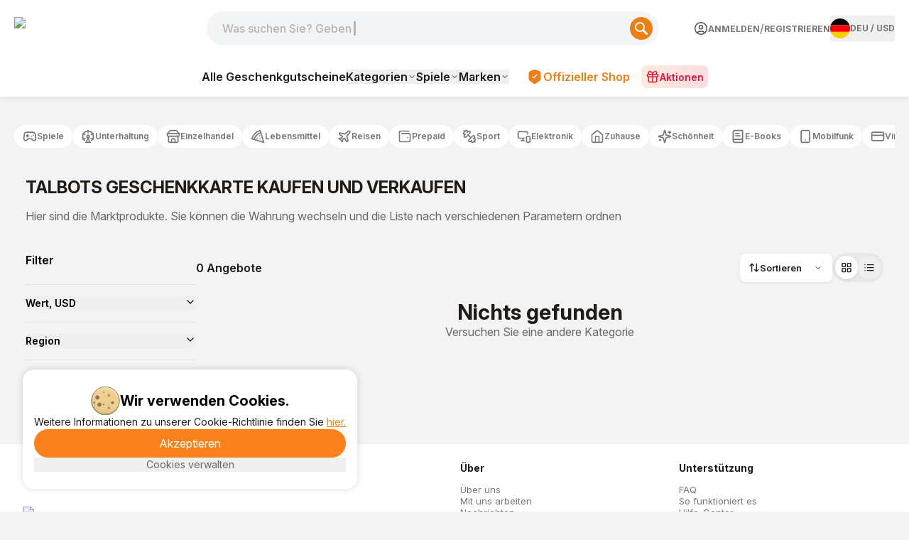

--- FILE ---
content_type: text/html; charset=utf-8
request_url: https://www.buysellvouchers.com/de/products/list/Restaurants-Talbots/
body_size: 100764
content:
<!DOCTYPE html><html lang="de" class="font-pt-sans font-inter"><head><meta charSet="utf-8"/><meta name="viewport" content="width=device-width, initial-scale=1"/><meta name="viewport" content="width=device-width, initial-scale=1"/><link rel="preload" as="image" href="https://cdn.bsvmarket.com/images/flags/4x3/de.svg"/><link rel="stylesheet" href="/_next/static/css/b58fad7a9fe5e79a.css" data-precedence="next"/><link rel="stylesheet" href="/_next/static/css/14e0763e33f71b36.css" data-precedence="next"/><link rel="stylesheet" href="/_next/static/css/11689f4e53159190.css" data-precedence="next"/><link rel="preload" as="script" fetchPriority="low" href="/_next/static/chunks/webpack-f77ec8dba82231a1.js"/><script src="/_next/static/chunks/4bd1b696-100b9d70ed4e49c1.js" async=""></script><script src="/_next/static/chunks/1255-f130baedebc17f6e.js" async=""></script><script src="/_next/static/chunks/main-app-f3336e172256d2ab.js" async=""></script><script src="/_next/static/chunks/4431-27aaef6bb3ee32e8.js" async=""></script><script src="/_next/static/chunks/app/error-758f7ec0d885a6ca.js" async=""></script><script src="/_next/static/chunks/5604-eef76dbcff44a639.js" async=""></script><script src="/_next/static/chunks/1356-55692d5ef6a323df.js" async=""></script><script src="/_next/static/chunks/4909-88ccca120d9c2257.js" async=""></script><script src="/_next/static/chunks/8505-1e24442037d10f1d.js" async=""></script><script src="/_next/static/chunks/531-d9415230a663d088.js" async=""></script><script src="/_next/static/chunks/6093-da8af415b686f250.js" async=""></script><script src="/_next/static/chunks/2905-79a0d804674c64e1.js" async=""></script><script src="/_next/static/chunks/1213-7820689c8a23df1d.js" async=""></script><script src="/_next/static/chunks/4127-35d78e9d1074522e.js" async=""></script><script src="/_next/static/chunks/9267-73d9592c87e4b847.js" async=""></script><script src="/_next/static/chunks/2129-491c565785ba1824.js" async=""></script><script src="/_next/static/chunks/706-8e30a8c40f0bab04.js" async=""></script><script src="/_next/static/chunks/1947-c7227a9f612370da.js" async=""></script><script src="/_next/static/chunks/8359-bf43d920553e4370.js" async=""></script><script src="/_next/static/chunks/1615-486a912982da9e2d.js" async=""></script><script src="/_next/static/chunks/6451-9ea0a557e7ddbb50.js" async=""></script><script src="/_next/static/chunks/app/%5Blocale%5D/layout-f8f94da9f99ff036.js" async=""></script><script src="/_next/static/chunks/app/%5Blocale%5D/not-found-8162717b033b7c09.js" async=""></script><script src="/_next/static/chunks/3548-7d573abf32333277.js" async=""></script><script src="/_next/static/chunks/250-989eb51cd54595d6.js" async=""></script><script src="/_next/static/chunks/963-06b8c1dc9b83eec6.js" async=""></script><script src="/_next/static/chunks/8446-88b1b564ab1768d1.js" async=""></script><script src="/_next/static/chunks/3149-99614021feb497f4.js" async=""></script><script src="/_next/static/chunks/app/%5Blocale%5D/page-03aecb1ef5dcb021.js" async=""></script><script src="/_next/static/chunks/6980-1f8110cde1791700.js" async=""></script><script src="/_next/static/chunks/6107-7abec9c11f1eb35d.js" async=""></script><script src="/_next/static/chunks/3853-06f3416abb599c6a.js" async=""></script><script src="/_next/static/chunks/app/%5Blocale%5D/products/list/%5Bslug%5D/page-eb60c54e48c9d4e1.js" async=""></script><link rel="preload" href="https://www.googletagmanager.com/gtm.js?id=GTM-WM97BN" as="script"/><script src="/_next/static/chunks/polyfills-42372ed130431b0a.js" noModule=""></script></head><body class="bg-[#F3F3F3]"><div hidden=""><!--$?--><template id="B:0"></template><!--/$--></div><div class="flex flex-col"><header class="font-inter bg-white top-0 w-full z-50 flex flex-col fixed border-b border-gray-200 shadow-[0_0_8px_0_rgba(0,0,0,0.13)] lg:sticky lg:border-none lg:shadow-none"><div class="flex flex-wrap items-center justify-between w-full max-w-[87.5rem] mx-auto pt-[16px] pb-[18px] px-[12px] gap-0 xs:gap-x-10 lg:gap-x-2.5 lg:grid lg:grid-cols-[auto_minmax(240px,1fr)_auto] lg:grid-rows-1 lg:items-center lg:gap-y-0 lg:pt-4 lg:pb-4 xl:px-0 lg:max-w-[1240px] gap-y-5 lg:gap-y-0"><div class="lg:hidden flex items-center gap-3"><button type="button" aria-haspopup="dialog" aria-expanded="false" aria-controls="radix-_R_4kqivb_" data-state="closed" aria-label="Menu"><label class="flex flex-col gap-[6px] w-5 mx-auto cursor-pointer"><span class="bg-[#F97316] h-[2px] rounded-lg w-full"></span><span class="bg-[#F97316] h-[2px] rounded-lg w-full"></span><span class="bg-[#F97316] h-[2px] rounded-lg w-full"></span></label></button><a class="lg:hidden h-full cursor-pointer" href="/"><img alt="logo_img" loading="lazy" width="80" height="24" decoding="async" data-nimg="1" class="pointer-events-none" style="color:transparent" srcSet="/_next/image?url=https%3A%2F%2Fcdn.bsvmarket.com%2Fimages%2Fheader%2Fheader_logo.png&amp;w=96&amp;q=75 1x, /_next/image?url=https%3A%2F%2Fcdn.bsvmarket.com%2Fimages%2Fheader%2Fheader_logo.png&amp;w=256&amp;q=75 2x" src="/_next/image?url=https%3A%2F%2Fcdn.bsvmarket.com%2Fimages%2Fheader%2Fheader_logo.png&amp;w=256&amp;q=75"/></a></div><div class="relative mx-auto h-12  md:rounded-[40px] order-3 lg:order-2 w-full lg:block lg:order-none lg:max-h-none lg:opacity-100 lg:translate-y-0 lg:h-12 lg:max-w-[636px] lg:ml-auto lg:mr-10 max-h-12 opacity-100 translate-y-0"><input autoComplete="off" class="h-full w-full px-5 text-darkGray bg-[#F2F4F5] font-medium focus-visible:border-oceanBlue focus-visible:shadow-md outline-none relative overflow-hidden rounded-[2.5rem] " id="search-mob" name="search-mob" value=""/><label for="search" class="search_textAnimation__YOSTG pl-3 absolute my-auto pointer-events-none font-medium text-lightGray ">Was suchen Sie? Geben Sie einfach hier ein</label><button aria-label="Search" class="absolute cursor-pointer group top-[8px] flex items-center rounded-[40px] right-2 justify-center h-[32px] w-[32px] bg-[#F07E13] border-0"><svg class="group-hover:scale-110 transition-all duration-150" height="18" width="18" xmlns="http://www.w3.org/2000/svg" viewBox="0 0 18.01 18"><path d="M17.57,15.45,12.9,10.78a7,7,0,1,0-2.12,2.12l4.67,4.67a1.5,1.5,0,0,0,2.13-2.11ZM2,7a5,5,0,1,1,5,5A5,5,0,0,1,2,7Z" fill="#fff"></path></svg></button></div><div class="hidden lg:block -ml-10 lg:items-center lg:col-start-1 lg:row-start-1 mr-auto lg:m-0 w-32"><a class="h-full cursor-pointer" href="/"><img alt="logo_img" loading="lazy" width="100" height="100" decoding="async" data-nimg="1" class="pointer-events-none w-full h-full lg:w-[107px] lg:h-[32px] w-[80px] h-[24px]" style="color:transparent" srcSet="/_next/image?url=https%3A%2F%2Fcdn.bsvmarket.com%2Fimages%2Fheader%2Fheader_logo.png&amp;w=128&amp;q=75 1x, /_next/image?url=https%3A%2F%2Fcdn.bsvmarket.com%2Fimages%2Fheader%2Fheader_logo.png&amp;w=256&amp;q=75 2x" src="/_next/image?url=https%3A%2F%2Fcdn.bsvmarket.com%2Fimages%2Fheader%2Fheader_logo.png&amp;w=256&amp;q=75"/></a></div><div class="order-2 xl:w-full lg:flex lg:justify-end lg:items-center lg:order-none lg:w-max lg:col-start-3 lg:row-start-1"><div class="flex xs:flex-row justify-between gap-6 items-center"><div class="xlg:flex w-full justify-between hidden gap-6"><div class="hidden lg:flex justify-between items-center whitespace-nowrap gap-[2px]"><a class="flex items-center justify-center gap-[6px] cursor-pointer py-2 rounded-lg" href="/de/account/login/"><svg xmlns="http://www.w3.org/2000/svg" width="20" height="20" viewBox="0 0 20 20" fill="none"><path d="M5.83317 17.2184V15.8334C5.83317 15.3914 6.00877 14.9674 6.32133 14.6549C6.63389 14.3423 7.05781 14.1667 7.49984 14.1667H12.4998C12.9419 14.1667 13.3658 14.3423 13.6783 14.6549C13.9909 14.9674 14.1665 15.3914 14.1665 15.8334V17.2184M18.3332 10.0001C18.3332 14.6024 14.6022 18.3334 9.99984 18.3334C5.39746 18.3334 1.6665 14.6024 1.6665 10.0001C1.6665 5.39768 5.39746 1.66672 9.99984 1.66672C14.6022 1.66672 18.3332 5.39768 18.3332 10.0001ZM12.4998 8.33338C12.4998 9.7141 11.3805 10.8334 9.99984 10.8334C8.61913 10.8334 7.49984 9.7141 7.49984 8.33338C7.49984 6.95267 8.61913 5.83338 9.99984 5.83338C11.3805 5.83338 12.4998 6.95267 12.4998 8.33338Z" stroke="#515052" stroke-width="1.5" stroke-linecap="round" stroke-linejoin="round"></path><defs><rect width="20" height="20" fill="white"></rect></defs></svg><p class="uppercase text-[#767676] hover:text-[#201B16] text-[12px] font-bold">Anmelden</p></a><span class="text-[#767676]"> / </span><a class="uppercase text-[#767676] hover:text-[#201B16] text-[12px] font-bold" href="/de/account/register/">Registrieren</a></div><button type="button" aria-haspopup="dialog" aria-expanded="false" aria-controls="radix-_R_1a4qivb_" data-state="closed"><div class="flex gap-2 items-center text-sm group"><div class="hidden xlg:flex gap-1 items-center text-[grey]"><img alt="DE" src="https://cdn.bsvmarket.com/images/flags/4x3/de.svg" style="display:inline-block;width:28px;height:28px;vertical-align:middle;border-radius:50%;border:px solid #686868;object-fit:cover;cursor:pointer"/><span class="text-[12px] uppercase font-bold text-[#767676] "><span class="hover:text-[#201B16]">DEU</span> <!-- -->/ <span class="hover:text-[#201B16]">USD</span></span></div><span class="inline xlg:hidden text-[12px] uppercase font-bold text-[#767676] pr-1 hover:text-[#201B16]">DEU<!-- --> / <!-- -->USD</span></div></button></div><div aria-label="Menu" class="flex items-center gap-2 xlg:hidden"><div class="w-max"><button type="button" aria-haspopup="dialog" aria-expanded="false" aria-controls="radix-_R_u4qivb_" data-state="closed"><div class="flex gap-2 items-center text-sm group"><div class="hidden xlg:flex gap-1 items-center text-[grey]"><img alt="DE" src="https://cdn.bsvmarket.com/images/flags/4x3/de.svg" style="display:inline-block;width:28px;height:28px;vertical-align:middle;border-radius:50%;border:px solid #686868;object-fit:cover;cursor:pointer"/><span class="text-[12px] uppercase font-bold text-[#767676] "><span class="hover:text-[#201B16]">DEU</span> <!-- -->/ <span class="hover:text-[#201B16]">USD</span></span></div><span class="inline xlg:hidden text-[12px] uppercase font-bold text-[#767676] pr-1 hover:text-[#201B16]">DEU<!-- --> / <!-- -->USD</span></div></button></div><button type="button" aria-haspopup="dialog" aria-expanded="false" aria-controls="radix-_R_1e4qivb_" data-state="closed" aria-label="Menu"><div class="flex pr-0 items-center cursor-pointer gap-[6px] xs:pr-2 text-[#767676] font-medium"><svg xmlns="http://www.w3.org/2000/svg" width="30" height="30" viewBox="0 0 20 20" fill="none"><path d="M5.83317 17.2182V15.8332C5.83317 15.3911 6.00877 14.9672 6.32133 14.6547C6.63389 14.3421 7.05781 14.1665 7.49984 14.1665H12.4998C12.9419 14.1665 13.3658 14.3421 13.6783 14.6547C13.9909 14.9672 14.1665 15.3911 14.1665 15.8332V17.2182M18.3332 9.99984C18.3332 14.6022 14.6022 18.3332 9.99984 18.3332C5.39746 18.3332 1.6665 14.6022 1.6665 9.99984C1.6665 5.39746 5.39746 1.6665 9.99984 1.6665C14.6022 1.6665 18.3332 5.39746 18.3332 9.99984ZM12.4998 8.33317C12.4998 9.71388 11.3805 10.8332 9.99984 10.8332C8.61913 10.8332 7.49984 9.71388 7.49984 8.33317C7.49984 6.95246 8.61913 5.83317 9.99984 5.83317C11.3805 5.83317 12.4998 6.95246 12.4998 8.33317Z" stroke="currentColor" stroke-width="1.5" stroke-linecap="round" stroke-linejoin="round"></path><defs><rect width="20" height="20" fill="white"></rect></defs></svg><p class="hidden xs:block text-xs font-bold"></p></div></button></div></div></div></div></header><div class="hidden lg:block font-inter w-full bg-white md:py-2 py-1 shadow-[0_0_8px_0_rgba(0,0,0,0.13)]"><nav class="flex max-w-[87.5rem] mx-auto min-h-[40px] justify-center items-center"><div class="flex items-center"><div class="hidden" aria-hidden="false" data-seo-links="true"><div class="sr-only"><a href="/de/products/list/">Alle Geschenkgutscheine</a><a href="/de/products/list/Games-PLAYERUNKNOWNS_BATTLEGROUNDS_aka_PUBG/">PLAYERUNKNOWN&#x27;S BATTLEGROUNDS (PUBG)<!-- -->(445)</a><a href="/de/products/list/Games-Valorant/">Valorant<!-- -->(279)</a><a href="/de/products/list/Games-Free_Fire/">Free Fire<!-- -->(260)</a><a href="/de/products/list/Games-Nintendo/">Nintendo<!-- -->(243)</a><a href="/de/products/list/Games-Mobile_Legends/">Mobile Legends<!-- -->(206)</a><a href="/de/products/list/Games-Fortnite/">Fortnite<!-- -->(186)</a><a href="/de/products/list/Games-League_of_Legends/">League of Legends<!-- -->(137)</a><a href="/de/products/list/Games-Other/">Other<!-- -->(129)</a><a href="/de/products/list/Games-Yalla_Ludo/">Yalla Ludo<!-- -->(114)</a><a href="/de/products/list/Games-Call-of-Duty/">Call of Duty<!-- -->(100)</a><a href="/de/products/list/games-eneba-gift-cards/">Eneba<!-- -->(91)</a><a href="/de/products/list/games-minecraft-gift-card/">Minecraft<!-- -->(87)</a><a href="/de/products/list/Games-Riot_Access/">Riot Access<!-- -->(86)</a><a href="/de/products/list/Games-PC/">PC<!-- -->(84)</a><a href="/de/products/list/Games-Clash_of_Clans/">Clash of Clans<!-- -->(71)</a><a href="/de/products/list/Games-JAWAKER/">JAWAKER<!-- -->(69)</a><a href="/de/products/list/nexon-game-card-karma-koin/">Nexon Game Card<!-- -->(64)</a><a href="/de/products/list/Games-Bigo_Live/">Bigo Live<!-- -->(62)</a><a href="/de/products/list/Games-Xbox_360/">Xbox 360<!-- -->(62)</a><a href="/de/products/list/games-unipin-gift-card/">UniPin<!-- -->(60)</a><a href="/de/products/list/games-ea-sports-fc/">EA Sports FC<!-- -->(60)</a><a href="/de/products/list/Games-Apex_Legends/">Apex Legends<!-- -->(52)</a><a href="/de/products/list/games-genshin-impact-genesis-crystals/">Genshin Impact<!-- -->(49)</a><a href="/de/products/list/Games-Blizzard/">Blizzard<!-- -->(48)</a><a href="/de/products/list/overwatch-gift-cards/">Overwatch<!-- -->(44)</a><a href="/de/products/list/game-hay-day-coins-diamonds/">HAY DAY<!-- -->(38)</a><a href="/de/products/list/Games-GameStop/">GameStop<!-- -->(37)</a><a href="/de/products/list/game-8-ball-pool-coins/">8 Ball Pool<!-- -->(35)</a><a href="/de/products/list/meta-quest-gift-card/">Meta Quest<!-- -->(34)</a><a href="/de/products/list/exitLag-codes/">ExitLag<!-- -->(33)</a><a href="/de/products/list/honkai-star-rail-gift-cards/">Honkai Star Rail<!-- -->(33)</a><a href="/de/products/list/Games-Clash_Royale/">Clash Royale<!-- -->(32)</a><a href="/de/products/list/games-candy-crush-codes/">Candy Crush<!-- -->(31)</a><a href="/de/products/list/brawl-stars-gift-cards/">Brawl Stars<!-- -->(27)</a><a href="/de/products/list/Games-Grand_Theft_Auto_V/">Grand Theft Auto V<!-- -->(26)</a><a href="/de/products/list/Games-eFootball_gift-cards/">eFootball PES 2020<!-- -->(24)</a><a href="/de/products/list/games-ea-play-gift-cards/">EA Play<!-- -->(23)</a><a href="/de/products/list/games-honor-of-kings-tokens/">Honor Of Kings<!-- -->(23)</a><a href="/de/products/list/games-imvu-credits-gift-card/">IMVU<!-- -->(21)</a><a href="/de/products/list/playstation-plus-memberships/">PlayStation Plus Memberships<!-- -->(21)</a><a href="/de/products/list/blood-strike-gift-cards/">Blood Strike<!-- -->(21)</a><a href="/de/products/list/games-kinguin-gift-cards/">Kinguin<!-- -->(20)</a><a href="/de/products/list/sea-of-thieves-gift-cards/">Sea of Thieves<!-- -->(20)</a><a href="/de/products/list/delta-force-gift-cards/">Delta Force<!-- -->(17)</a><a href="/de/products/list/zepeto-coins/">ZEPETO Coins<!-- -->(17)</a><a href="/de/products/list/madden-nfl-gift-cards/">Madden NFL<!-- -->(11)</a><a href="/de/products/list/battlefield-gift-cards/">Battlefield<!-- -->(11)</a><a href="/de/products/list/Games-Warframe/">Warframe<!-- -->(11)</a><a href="/de/products/list/cherry-credits-gift-cards/">Cherry Credits<!-- -->(11)</a><a href="/de/products/list/multi-game-card/">Multi Game Card<!-- -->(11)</a><a href="/de/products/list/Games-Red_Dead_Redemption_2/">Red Dead Redemption 2<!-- -->(10)</a><a href="/de/products/list/smileone-gift-cards/">SmileOne<!-- -->(10)</a><a href="/de/products/list/game-vip-baloot-code-gems/">VIP Baloot<!-- -->(10)</a><a href="/de/products/list/games-rs-runescape-gold/">Runescape<!-- -->(9)</a><a href="/de/products/list/guild-wars-gift-cards/">Guild Wars<!-- -->(9)</a><a href="/de/products/list/efootball-gift-cards/">eFootball<!-- -->(9)</a><a href="/de/products/list/Games-Clash_of_Empire/">Clash of Empire<!-- -->(8)</a><a href="/de/products/list/kigso-games-gift-card/">Kigso Games<!-- -->(8)</a><a href="/de/products/list/zenless-zone-currency/">Zenless Zone Currency<!-- -->(7)</a><a href="/de/products/list/Games-World_of_warcraft_aka_WOW/">World of Warcraft (WOW)<!-- -->(7)</a><a href="/de/products/list/games-garena-shells/">Garena Shells<!-- -->(7)</a><a href="/de/products/list/games-ncsoft-gift-cards/">NCSOFT<!-- -->(7)</a><a href="/de/products/list/Games-Counter_Strike/">Counter-Strike<!-- -->(7)</a><a href="/de/products/list/halo-infinite-gift-cards/">Halo Infinite<!-- -->(7)</a><a href="/de/products/list/battlefield3-gift-cards/">Battlefield 3<!-- -->(7)</a><a href="/de/products/list/nba-2k-gift-cards/">NBA 2K<!-- -->(6)</a><a href="/de/products/list/tibia-coins/">Tibia Coins<!-- -->(6)</a><a href="/de/products/list/asphalt-9-tokens/">Asphalt 9 Tokens<!-- -->(6)</a><a href="/de/products/list/games-offgamers-gift-cards/">OffGamers<!-- -->(5)</a><a href="/de/products/list/the-crew-motorfest-gift-cards/">The Crew Motorfest<!-- -->(5)</a><a href="/de/products/list/Games-DayZ/">DayZ<!-- -->(5)</a><a href="/de/products/list/netease-gift-cards/">NetEase<!-- -->(5)</a><a href="/de/products/list/uno-mobile-gift-cards/">Uno Mobile<!-- -->(5)</a><a href="/de/products/list/diablo-iv-gift-cards/">Diablo IV<!-- -->(5)</a><a href="/de/products/list/Games-Origin/">Origin<!-- -->(5)</a><a href="/de/products/list/Games-Assassins_Creed_Odyssey/">Assassin&#x27;s Creed Odyssey<!-- -->(5)</a><a href="/de/products/list/games-key-drop-gift-card/">Key-Drop<!-- -->(4)</a><a href="/de/products/list/games-g2a-gift-cards/">G2A<!-- -->(4)</a><a href="/de/products/list/cricket-gangsta-coin-pack-gift-cards/">Cricket Gangsta Coin Pack<!-- -->(4)</a><a href="/de/products/list/far-cry-gift-cards/">Far Cry<!-- -->(4)</a><a href="/de/products/list/watch-dogs-legion-gift-cards/">Watch Dogs Legion<!-- -->(4)</a><a href="/de/products/list/tq-game-card/">TQ Game Card<!-- -->(4)</a><a href="/de/products/list/Games-Ultimate_Game_Card/">Ultimate Game Card<!-- -->(4)</a><a href="/de/products/list/epic-games-gift-cards/">Epic Games<!-- -->(3)</a><a href="/de/products/list/Games-Tom_Clancys_Rainbow_Six_Siege/">Tom Clancy&#x27;s Rainbow Six Siege<!-- -->(3)</a><a href="/de/products/list/kingsIsle-games/">KingsIsle<!-- -->(3)</a><a href="/de/products/list/discord-sub/">Discord<!-- -->(3)</a><a href="/de/products/list/clubs-ludo-star-gift-cards/">Clubs Ludo Star<!-- -->(3)</a><a href="/de/products/list/Games-The_Elder_Scrolls_V_Skyrim/">The Elder Scrolls V: Skyrim<!-- -->(3)</a><a href="/de/products/list/Games-Path_of_Exile/">Path of Exile<!-- -->(3)</a><a href="/de/products/list/Games-Destiny_2/">Destiny 2<!-- -->(3)</a><a href="/de/products/list/Games-Dying_Light/">Dying Light<!-- -->(2)</a><a href="/de/products/list/Games-Halo_The_Master_Chief_Collection/">Halo: The Master Chief Collection<!-- -->(2)</a><a href="/de/products/list/assassins-creed-gift-cards/">Assassins Creed<!-- -->(2)</a><a href="/de/products/list/Games-Hollow_Knight/">Hollow Knight<!-- -->(2)</a><a href="/de/products/list/undawn-gift-cards/">Undawn<!-- -->(2)</a><a href="/de/products/list/Games-The_Elder_Scrolls_V_Skyrim_Special_Edition/">The Elder Scrolls V: Skyrim Special Edition<!-- -->(2)</a><a href="/de/products/list/Games-War_Thunder/">War Thunder<!-- -->(2)</a><a href="/de/products/list/Games-Fallout_4/">Fallout 4<!-- -->(2)</a><a href="/de/products/list/Games-FINAL_FANTASY_XIV_Online/">FINAL FANTASY XIV Online<!-- -->(1)</a><a href="/de/products/list/Games-DARK_SOULS_III/">DARK SOULS III<!-- -->(1)</a><a href="/de/products/list/Games-The_Forest/">The Forest<!-- -->(1)</a><a href="/de/products/list/Games-Garrys_Mod/">Garry&#x27;s Mod<!-- -->(1)</a><a href="/de/products/list/Games-The_SimsTM_3/">The Sims(TM) 3<!-- -->(1)</a><a href="/de/products/list/Games-Hearts_of_Iron_IV/">Hearts of Iron IV<!-- -->(1)</a><a href="/de/products/list/Games-Arma_3/">Arma 3<!-- -->(1)</a><a href="/de/products/list/Games-Borderlands_2/">Borderlands 2<!-- -->(1)</a><a href="/de/products/list/Games-Total_War_WARHAMMER_II/">Total War: WARHAMMER II<!-- -->(1)</a><a href="/de/products/list/among-us-gift-cards/">Among Us<!-- -->(1)</a><a href="/de/products/list/college-football-26-gift-cards/">College football 26<!-- -->(1)</a><a href="/de/products/list/it-takes-two-gift-cards/">It takes two<!-- -->(1)</a><a href="/de/products/list/game-rust-clash-gem-gift-card/">Rust Clash<!-- -->(1)</a><a href="/de/products/list/Games-7_Days_to_Die/">7 Days to Die<!-- -->(1)</a><a href="/de/products/list/arc-games-gift-card/">ARC Games<!-- -->(1)</a><a href="/de/products/list/Games-Farming_Simulator_19/">Farming Simulator 19<!-- -->(1)</a><a href="/de/products/list/Games-World_of_Tanks_Blitz/">World of Tanks Blitz<!-- -->(1)</a><a href="/de/products/list/Games-Dead_by_Daylight/">Dead by Daylight<!-- -->(1)</a><a href="/de/products/list/Games-XCOM_2/">XCOM 2<!-- -->(1)</a><a href="/de/products/list/Games-The_Witcher_3_Wild_Hunt/">The Witcher 3: Wild Hunt<!-- -->(1)</a><a href="/de/products/list/Games-Brawlhalla/">Brawlhalla<!-- -->(1)</a><a href="/de/products/list/Games-ARK_Survival_Evolved/">ARK: Survival Evolved<!-- -->(1)</a><a href="/de/products/list/Games-Stellaris/">Stellaris<!-- -->(1)</a><a href="/de/products/list/Games-PAYDAY_2/">PAYDAY 2<!-- -->(1)</a><a href="/de/products/list/Games-Terraria/">Terraria<!-- -->(1)</a><a href="/de/products/list/Games-Sekiro_Shadows_Die_Twice/">Sekiro: Shadows Die Twice<!-- -->(1)</a><a href="/de/products/list/ghost-recon-gift-cards/">Ghost Recon<!-- -->(0)</a><a href="/de/products/list/dragon-city-gems/">Dragon City Gems<!-- -->(0)</a><a href="/de/products/list/riders-republic-gift-cards/">Riders Republic<!-- -->(0)</a><a href="/de/products/list/games-statdota-premium/">StatDota Premium<!-- -->(0)</a><a href="/de/products/list/albion-online-gift-cards/">Albion Online<!-- -->(0)</a><a href="/de/products/list/helldivers-2-gift-cards/">Helldivers 2<!-- -->(0)</a><a href="/de/products/list/griftlands-gift-cards/">Griftlands<!-- -->(0)</a><a href="/de/products/list/Games-Kenshi/">Kenshi<!-- -->(0)</a><a href="/de/products/list/Games-Raft/">Raft<!-- -->(0)</a><a href="/de/products/list/Games-Sid_Meiers_Civilization_V/">Sid Meier&#x27;s Civilization V<!-- -->(0)</a><a href="/de/products/list/Games-Portal_2/">Portal 2<!-- -->(0)</a><a href="/de/products/list/Games-Mount__Blade_Warband/">Mount &amp; Blade: Warband<!-- -->(0)</a><a href="/de/products/list/games-moogold-gift-card/">Moogold<!-- -->(0)</a><a href="/de/products/list/Games-Euro_Truck_Simulator_2/">Euro Truck Simulator 2<!-- -->(0)</a><a href="/de/products/list/Games-MONSTER_HUNTER_WORLD/">MONSTER HUNTER: WORLD<!-- -->(0)</a><a href="/de/products/list/Games-World_of_Warships/">World of Warships<!-- -->(0)</a><a href="/de/products/list/Games-Company_of_Heroes_2/">Company of Heroes 2<!-- -->(0)</a><a href="/de/products/list/Games-Wallpaper_Engine/">Wallpaper Engine<!-- -->(0)</a><a href="/de/products/list/Games-Dont_Starve_Together/">Don&#x27;t Starve Together<!-- -->(0)</a><a href="/de/products/list/Games-Black_Desert_Online/">Black Desert Online<!-- -->(0)</a><a href="/de/products/list/Games-The_Binding_of_Isaac_Rebirth/">The Binding of Isaac: Rebirth<!-- -->(0)</a><a href="/de/products/list/Games-VRChat/">VRChat<!-- -->(0)</a><a href="/de/products/list/Games-Grim_Dawn/">Grim Dawn<!-- -->(0)</a><a href="/de/products/list/Games-Bloons_TD_6/">Bloons TD 6<!-- -->(0)</a><a href="/de/products/list/Games-Left_4_Dead_2/">Left 4 Dead 2<!-- -->(0)</a><a href="/de/products/list/Games-Space_Engineers/">Space Engineers<!-- -->(0)</a><a href="/de/products/list/games-webzen-wcoins/">Webzen<!-- -->(0)</a><a href="/de/products/list/Games-Poker/">Poker<!-- -->(0)</a><a href="/de/products/list/Games-Second_LIFE/">Second LIFE<!-- -->(0)</a><a href="/de/products/list/games-zing-card/">Zing<!-- -->(0)</a><a href="/de/products/list/gocash-game-card/">GoCash Game Card<!-- -->(0)</a><a href="/de/products/list/games-ezpin-gift-cards/">EZ PIN<!-- -->(0)</a><a href="/de/products/list/Games-FIFA_Coins/">FIFA Coins<!-- -->(0)</a><a href="/de/products/list/Games-Zynga_Game_Cards/">Zynga Game Cards<!-- -->(0)</a><a href="/de/products/list/Games-Rixty/">Rixty<!-- -->(0)</a><a href="/de/products/list/Games-NBA_2K19/">NBA 2K19<!-- -->(0)</a><a href="/de/products/list/Games-NBA_2K20/">NBA 2K20<!-- -->(0)</a><a href="/de/products/list/Games-Hades/">Hades<!-- -->(0)</a><a href="/de/products/list/Games-Age_of_Empires_II_2013/">Age of Empires II (2013)<!-- -->(0)</a><a href="/de/products/list/Games-Oxygen_Not_Included/">Oxygen Not Included<!-- -->(0)</a><a href="/de/products/list/Games-Dota_2/">Dota 2<!-- -->(0)</a><a href="/de/products/list/Games-Football_Manager_2019/">Football Manager 2019<!-- -->(0)</a><a href="/de/products/list/Games-Paladins/">Paladins<!-- -->(0)</a><a href="/de/products/list/Games-Spacewar/">Spacewar<!-- -->(0)</a><a href="/de/products/list/Games-SMITE/">SMITE<!-- -->(0)</a><a href="/de/products/list/Games-Conan_Exiles/">Conan Exiles<!-- -->(0)</a><a href="/de/products/list/Games-Total_War_THREE_KINGDOMS/">Total War: THREE KINGDOMS<!-- -->(0)</a><a href="/de/products/list/Games-Ring_of_Elysium/">Ring of Elysium<!-- -->(0)</a><a href="/de/products/list/Games-Risk_of_Rain_2/">Risk of Rain 2<!-- -->(0)</a><a href="/de/products/list/Games-Human_Fall_Flat/">Human: Fall Flat<!-- -->(0)</a><a href="/de/products/list/Games-Europa_Universalis_IV/">Europa Universalis IV<!-- -->(0)</a><a href="/de/products/list/Games-ATLAS/">ATLAS<!-- -->(0)</a><a href="/de/products/list/Games-RimWorld/">RimWorld<!-- -->(0)</a><a href="/de/products/list/Games-Transport_Fever_2/">Transport Fever 2<!-- -->(0)</a><a href="/de/products/list/Games-Dota_Underlords/">Dota Underlords<!-- -->(0)</a><a href="/de/products/list/Games-Elite_Dangerous/">Elite Dangerous<!-- -->(0)</a><a href="/de/products/list/Games-Shadowverse/">Shadowverse<!-- -->(0)</a><a href="/de/products/list/Games-The_Witcher_Enhanced_Edition/">The Witcher: Enhanced Edition<!-- -->(0)</a><a href="/de/products/list/Games-Source_SDK_Base_2007/">Source SDK Base 2007<!-- -->(0)</a><a href="/de/products/list/Games-Total_War_ROME_II___Emperor_Edition/">Total War: ROME II - Emperor Edition<!-- -->(0)</a><a href="/de/products/list/Games-Unturned/">Unturned<!-- -->(0)</a><a href="/de/products/list/Games-Far_Cry_5/">Far Cry 5<!-- -->(0)</a><a href="/de/products/list/Games-Team_Fortress_2/">Team Fortress 2<!-- -->(0)</a><a href="/de/products/list/Games-Football_Manager_2020/">Football Manager 2020<!-- -->(0)</a><a href="/de/products/list/Games-Slay_the_Spire/">Slay the Spire<!-- -->(0)</a><a href="/de/products/list/Games-Age_of_Empires_II_Definitive_Edition/">Age of Empires II: Definitive Edition<!-- -->(0)</a><a href="/de/products/list/Games-Sid_Meiers_Civilization_VI/">Sid Meier&#x27;s Civilization VI<!-- -->(0)</a><a href="/de/products/list/Games-Crusader_Kings_II/">Crusader Kings II<!-- -->(0)</a><a href="/de/products/list/Games-Cities_Skylines/">Cities: Skylines<!-- -->(0)</a><a href="/de/products/list/Games-Planet_Zoo/">Planet Zoo<!-- -->(0)</a><a href="/de/products/list/Games-Stardew_Valley/">Stardew Valley<!-- -->(0)</a><a href="/de/products/list/Games-NGU_IDLE/">NGU IDLE<!-- -->(0)</a><a href="/de/products/list/Games-Factorio/">Factorio<!-- -->(0)</a><a href="/de/products/list/Games-Rocket_League/">Rocket League<!-- -->(0)</a><a href="/de/products/list/Games-The_Elder_Scrolls_Online/">The Elder Scrolls Online<!-- -->(0)</a><a href="/de/products/list/Games-Divinity_Original_Sin_2/">Divinity: Original Sin 2<!-- -->(0)</a><a href="/de/products/list/games-ultra-gift-card/">Ultra<!-- -->(0)</a><a href="/de/products/list/Gift_cards-PlayStation_network_aka_psn/">PlayStation Network (PSN)<!-- -->(1588)</a><a href="/de/products/list/gift-cards-apple/">Apple<!-- -->(1301)</a><a href="/de/products/list/Gift_cards-Steam_Gift_Cards/">Steam<!-- -->(1114)</a><a href="/de/products/list/Gift_cards-Xbox/">Xbox<!-- -->(1042)</a><a href="/de/products/list/Other-Other/">Other<!-- -->(691)</a><a href="/de/products/list/Gift_cards-Amazon_Gift_cards/">Amazon<!-- -->(691)</a><a href="/de/products/list/Gift_cards-Roblox/">Roblox<!-- -->(530)</a><a href="/de/products/list/Gift_cards-Razer_Gold/">Razer Gold<!-- -->(441)</a><a href="/de/products/list/Gift_cards-Google_Play_Gift_Cards/">Google Play<!-- -->(419)</a><a href="/de/products/list/rewarble-gift-cards/">Rewarble<!-- -->(399)</a><a href="/de/products/list/Software-Other/">Software - Other<!-- -->(364)</a><a href="/de/products/list/Gift_cards-Other/">Gift cards - Other<!-- -->(336)</a><a href="/de/products/list/Gift_cards-Uber/">Uber<!-- -->(309)</a><a href="/de/products/list/telegram-premium/">Telegram<!-- -->(265)</a><a href="/de/products/list/tiktok-followers-likes-coins/">TikTok<!-- -->(262)</a><a href="/de/products/list/paypal-gift-cards/">PayPal<!-- -->(225)</a><a href="/de/products/list/Gift_cards-Spotify/">Spotify<!-- -->(216)</a><a href="/de/products/list/binance-gift-cards/">Binance<!-- -->(213)</a><a href="/de/products/list/Gift_cards-Zalando/">Zalando<!-- -->(199)</a><a href="/de/products/list/Software-Windows/">Windows<!-- -->(170)</a><a href="/de/products/list/Gift_cards-Adidas/">Adidas<!-- -->(170)</a><a href="/de/products/list/h-and-m-gift-card/">H&amp;M<!-- -->(168)</a><a href="/de/products/list/Gift_cards-Netflix/">Netflix<!-- -->(153)</a><a href="/de/products/list/Gift_cards-Nike/">Nike<!-- -->(147)</a><a href="/de/products/list/lastminute-gift-cards/">Lastminute<!-- -->(140)</a><a href="/de/products/list/global-experiences-cards/">Global Experiences Card<!-- -->(138)</a><a href="/de/products/list/Gift_cards-Ikea/">Ikea<!-- -->(134)</a><a href="/de/products/list/entertainment-lego-gift-cards/">LEGO<!-- -->(122)</a><a href="/de/products/list/Software-CapCut/">CapCut<!-- -->(117)</a><a href="/de/products/list/fashion-foot-locker-gift-cards/">Foot Locker<!-- -->(117)</a><a href="/de/products/list/entertainment-ticketmaster-gift-cards/">Ticketmaster<!-- -->(115)</a><a href="/de/products/list/sport-decathlon-gift-cards/">Decathlon<!-- -->(111)</a><a href="/de/products/list/fashion-primark-gift-cards/">Primark<!-- -->(100)</a><a href="/de/products/list/gift-me-crypto-gift-cards/">Gift Me Crypto<!-- -->(85)</a><a href="/de/products/list/hema-gift-cards/">Hema<!-- -->(83)</a><a href="/de/products/list/asos-gift-card/">ASOS<!-- -->(81)</a><a href="/de/products/list/bucketlistgift-gift-cards/">BucketlistGift<!-- -->(80)</a><a href="/de/products/list/rentacargift-gift-cards/">RentacarGift<!-- -->(80)</a><a href="/de/products/list/Software-AI_subscriptions/">AI subscriptions<!-- -->(80)</a><a href="/de/products/list/Gift_cards-Sephora/">Sephora<!-- -->(77)</a><a href="/de/products/list/fashion-tk-maxx-gift-cards/">TK Maxx<!-- -->(74)</a><a href="/de/products/list/restaurants-doordash-gift-card/">DoorDash<!-- -->(70)</a><a href="/de/products/list/cryptovoucher-gift-cards/">CryptoVoucher<!-- -->(69)</a><a href="/de/products/list/Gift_cards-Microsoft_Windows_Store_Gift_Card/">Microsoft Store<!-- -->(68)</a><a href="/de/products/list/Gift_cards-Walmart/">Walmart<!-- -->(67)</a><a href="/de/products/list/crunchyroll-gift-cards/">Crunchyroll<!-- -->(66)</a><a href="/de/products/list/travel-airline-gift-cards/">Airline Gift<!-- -->(66)</a><a href="/de/products/list/restaurants-just-eat-gift-card/">Just Eat<!-- -->(65)</a><a href="/de/products/list/Gift_cards-Twitch/">Twitch<!-- -->(64)</a><a href="/de/products/list/fashion-rituals-gift-cards/">Rituals<!-- -->(64)</a><a href="/de/products/list/gift-cards-huawei/">HUAWEI<!-- -->(63)</a><a href="/de/products/list/noon-gift-card/">Noon<!-- -->(63)</a><a href="/de/products/list/Gift_cards-Starbucks/">Starbucks<!-- -->(61)</a><a href="/de/products/list/facebook-gift-cards/">Facebook<!-- -->(60)</a><a href="/de/products/list/crypto-gift-card/">Crypto Gift Cards<!-- -->(59)</a><a href="/de/products/list/online-shopping-shein-gift-cards/">Shein<!-- -->(56)</a><a href="/de/products/list/Gift_cards-Airbnb/">Airbnb<!-- -->(54)</a><a href="/de/products/list/fashion-gap-gift-cards/">Gap<!-- -->(53)</a><a href="/de/products/list/restaurants-talabat-gift-cards/">Talabat<!-- -->(50)</a><a href="/de/products/list/flystaygift-cards/">FlystayGift<!-- -->(50)</a><a href="/de/products/list/Gift_cards-Target/">Target<!-- -->(47)</a><a href="/de/products/list/electronics-mediamarkt-gift-cards/">MediaMarkt<!-- -->(47)</a><a href="/de/products/list/amazon-prime-video-gift-cards/">Amazon Prime Video<!-- -->(47)</a><a href="/de/products/list/food-marks-spencer-gift-cards/">Marks &amp; Spencer<!-- -->(46)</a><a href="/de/products/list/virgin-gift-cards/">Virgin Gift Card<!-- -->(45)</a><a href="/de/products/list/entertainment-tinder-gift-cards/">Tinder<!-- -->(45)</a><a href="/de/products/list/Prepaid_Vouchers-AstroPay/">AstroPay<!-- -->(44)</a><a href="/de/products/list/youtube-premium-subscribers/">YouTube<!-- -->(43)</a><a href="/de/products/list/homesense-gift-cards/">Homesense<!-- -->(43)</a><a href="/de/products/list/gift-cards-likee/">Likee<!-- -->(43)</a><a href="/de/products/list/mifinity-gift-cards/">Mifinity<!-- -->(42)</a><a href="/de/products/list/jeton-cash-voucher/">JetonCash<!-- -->(41)</a><a href="/de/products/list/linkedIn-premium-gift-cards/">LinkedIn Premium<!-- -->(40)</a><a href="/de/products/list/r-and-b-gift-cards/">R&amp;B<!-- -->(40)</a><a href="/de/products/list/travel-travelcard-by-inspire-gift-cards/">Travelcard by Inspire<!-- -->(39)</a><a href="/de/products/list/eurostar-gift-cards/">Eurostar<!-- -->(39)</a><a href="/de/products/list/virtual-credit-cards-prepaid-mastercard/">MasterCard<!-- -->(39)</a><a href="/de/products/list/Gift_cards-Ebay/">eBay<!-- -->(38)</a><a href="/de/products/list/ashampoo-gift-cards/">Ashampoo<!-- -->(38)</a><a href="/de/products/list/Gift_cards-Tango/">Tango<!-- -->(36)</a><a href="/de/products/list/grab-gift-card/">Grab<!-- -->(36)</a><a href="/de/products/list/online-shopping-carrefour-gift-cards/">Carrefour<!-- -->(35)</a><a href="/de/products/list/streaming-services-gift-cards/">Streaming - Other<!-- -->(35)</a><a href="/de/products/list/etsy-gift-cards/">Etsy<!-- -->(35)</a><a href="/de/products/list/gift-cards-disney/">Disney<!-- -->(34)</a><a href="/de/products/list/cashtocode-voucher/">CashtoCode<!-- -->(34)</a><a href="/de/products/list/home-depot-gift-card/">Home Depot<!-- -->(34)</a><a href="/de/products/list/virtual-credit-cards-visa/">Visa<!-- -->(34)</a><a href="/de/products/list/gift-cards-victoria-secret/">Victoria&#x27;s Secret<!-- -->(33)</a><a href="/de/products/list/duolingo-subscriptions/">DUOLINGO Subscription<!-- -->(32)</a><a href="/de/products/list/nelly.com-gift-cards/">Nelly.com<!-- -->(32)</a><a href="/de/products/list/Gift_cards-Best_Buy/">Best Buy<!-- -->(32)</a><a href="/de/products/list/flexepin-voucher/">Flexepin<!-- -->(32)</a><a href="/de/products/list/gate.io-gift-cards/">Gate.io<!-- -->(32)</a><a href="/de/products/list/electronics-jb-hi-fi-gift-cards/">JB Hi-Fi<!-- -->(31)</a><a href="/de/products/list/travel-hotels-com-gift-cards/">Hotels.com<!-- -->(31)</a><a href="/de/products/list/birkenstock-gift-cards/">BIRKENSTOCK<!-- -->(31)</a><a href="/de/products/list/fashion-aeropostale-gift-cards/">Aéropostale<!-- -->(31)</a><a href="/de/products/list/icash-one-gift-cards/">iCash.one<!-- -->(30)</a><a href="/de/products/list/fashion-kathmandu-gift-cards/">Kathmandu<!-- -->(30)</a><a href="/de/products/list/hotelsgift-gift-cards/">HotelsGift<!-- -->(30)</a><a href="/de/products/list/deliveroo-gift-card/">Deliveroo<!-- -->(30)</a><a href="/de/products/list/nordstrom-gift-cards/">Nordstrom<!-- -->(29)</a><a href="/de/products/list/gift-cards-shopee/">Shopee<!-- -->(29)</a><a href="/de/products/list/lycamobile-gift-cards/">Lycamobile<!-- -->(29)</a><a href="/de/products/list/fashion-american-eagle-gift-cards/">American Eagle<!-- -->(29)</a><a href="/de/products/list/columbia-sportswear-gift-cards/">Columbia Sportswear<!-- -->(29)</a><a href="/de/products/list/fashion-lululemon-gift-cards/">Lululemon<!-- -->(29)</a><a href="/de/products/list/Restaurants-Nandos/">Nando&#x27;s<!-- -->(29)</a><a href="/de/products/list/hbo-max-gift-cards/">HBO MAX<!-- -->(29)</a><a href="/de/products/list/travel-halfords-gift-cards/">Halfords<!-- -->(29)</a><a href="/de/products/list/Software-VPN/">VPN<!-- -->(28)</a><a href="/de/products/list/supercheap-auto-gift-cards/">Supercheap Auto<!-- -->(28)</a><a href="/de/products/list/macpac-gift-cards/">Macpac<!-- -->(28)</a><a href="/de/products/list/perplexity-subscriptions/">Perplexity<!-- -->(28)</a><a href="/de/products/list/wayfair-gift-card/">Wayfair<!-- -->(28)</a><a href="/de/products/list/online-shopping-tesco-gift-cards/">Tesco<!-- -->(27)</a><a href="/de/products/list/lebara-gift-cards/">Lebara<!-- -->(27)</a><a href="/de/products/list/super-card-gift-cards/">Super Card<!-- -->(27)</a><a href="/de/products/list/Prepaid_Vouchers-Other/">Prepaid Vouchers - Other<!-- -->(26)</a><a href="/de/products/list/fashion-banana-republic-gift-cards/">Banana Republic<!-- -->(26)</a><a href="/de/products/list/aldi-gift-card/">Aldi<!-- -->(26)</a><a href="/de/products/list/guess-gift-cards/">Guess<!-- -->(26)</a><a href="/de/products/list/restaurants-mcdonalds-gift-card/">McDonald&#x27;s<!-- -->(26)</a><a href="/de/products/list/old-navy-gift-cards/">Old Navy<!-- -->(26)</a><a href="/de/products/list/ccc-gift-cards/">CCC<!-- -->(26)</a><a href="/de/products/list/autodesk-gift-cards/">Autodesk<!-- -->(26)</a><a href="/de/products/list/groupon-gift-cards/">Groupon<!-- -->(25)</a><a href="/de/products/list/restaurants-subway-gift-cards/">Subway<!-- -->(25)</a><a href="/de/products/list/tripgift-gift-card/">TripGift<!-- -->(25)</a><a href="/de/products/list/advcash-virtual-cards/">AdvCash<!-- -->(24)</a><a href="/de/products/list/travel-esso-gift-cards/">Esso<!-- -->(24)</a><a href="/de/products/list/river-island-gift-cards/">River Island<!-- -->(24)</a><a href="/de/products/list/watsons-gift-cards/">Watsons<!-- -->(24)</a><a href="/de/products/list/fidira-gift-cards/">Fidira<!-- -->(24)</a><a href="/de/products/list/blue-prepaid-cards/">Blue Prepaid Card<!-- -->(23)</a><a href="/de/products/list/restaurants-grubhub-gift-card/">Grubhub<!-- -->(23)</a><a href="/de/products/list/Mobile_communications-Other/">Mobile Vouchers - Other<!-- -->(23)</a><a href="/de/products/list/tradingview-subscriptions/">TradingView<!-- -->(23)</a><a href="/de/products/list/Ebooks-Other/">E-books - Other<!-- -->(23)</a><a href="/de/products/list/gift-cards-lazada/">Lazada<!-- -->(23)</a><a href="/de/products/list/ozon-gift-cards/">OZON<!-- -->(23)</a><a href="/de/products/list/swarovski-gift-cards/">Swarovski<!-- -->(22)</a><a href="/de/products/list/freepik-subscriptions/">FreePik<!-- -->(22)</a><a href="/de/products/list/neosurf-voucher/">Neosurf<!-- -->(22)</a><a href="/de/products/list/food-giant-eagle-gift-cards/">Giant Eagle<!-- -->(22)</a><a href="/de/products/list/restaurants-foodpanda-gift-cards/">Foodpanda<!-- -->(22)</a><a href="/de/products/list/mango-gift-cards/">Mango<!-- -->(22)</a><a href="/de/products/list/shahid-gift-cards/">Shahid<!-- -->(22)</a><a href="/de/products/list/gcodes-gift-cards/">GCodes<!-- -->(22)</a><a href="/de/products/list/whitebit-gift-cards/">WhiteBIT<!-- -->(21)</a><a href="/de/products/list/bitdefender-gift-cards/">Bitdefender<!-- -->(21)</a><a href="/de/products/list/calvin-klein-gifts-cards/">Calvin Klein<!-- -->(21)</a><a href="/de/products/list/entertainment-kobo-gift-cards/">Kobo<!-- -->(21)</a><a href="/de/products/list/lowes-gift-card/">Lowe&#x27;s<!-- -->(20)</a><a href="/de/products/list/barnes-and-noble-gift-cards/">Barnes &amp; Noble<!-- -->(20)</a><a href="/de/products/list/crocs-gift-cards/">Crocs<!-- -->(20)</a><a href="/de/products/list/herschel-gift-cards/">Herschel<!-- -->(20)</a><a href="/de/products/list/cabelas-gift-cards/">Cabela&#x27;s<!-- -->(20)</a><a href="/de/products/list/skechers-gift-cards/">Skechers<!-- -->(20)</a><a href="/de/products/list/naturalizer-gift-cards/">Naturalizer<!-- -->(20)</a><a href="/de/products/list/tommy-hilfiger-gift-cards/">Tommy Hilfiger<!-- -->(20)</a><a href="/de/products/list/toms-gift-cards/">TOMS<!-- -->(20)</a><a href="/de/products/list/dune-london-gift-cards/">Dune London<!-- -->(20)</a><a href="/de/products/list/inglot-gift-cards/">Inglot<!-- -->(20)</a><a href="/de/products/list/onlyfans-gift-cards/">OnlyFans<!-- -->(20)</a><a href="/de/products/list/topgolf-gift-card/">Topgolf<!-- -->(20)</a><a href="/de/products/list/payz-gift-cards/">Payz<!-- -->(20)</a><a href="/de/products/list/whatsapp-number-virtual/">WhatsApp<!-- -->(20)</a><a href="/de/products/list/restaurants-dominos-gift-cards/">Domino&#x27;s<!-- -->(20)</a><a href="/de/products/list/bol-gift-card/">Bol<!-- -->(19)</a><a href="/de/products/list/online-shopping-gamma-gift-cards/">Gamma<!-- -->(19)</a><a href="/de/products/list/elearngift-cards/">eLearnGift<!-- -->(18)</a><a href="/de/products/list/macys-gift-cards/">Macy&#x27;s<!-- -->(18)</a><a href="/de/products/list/entertainment-gift-cards/">Entertainment - Other<!-- -->(18)</a><a href="/de/products/list/amc-theatres-gift-cards/">AMC Theatres<!-- -->(18)</a><a href="/de/products/list/gmail-accounts/">Gmail Accounts<!-- -->(18)</a><a href="/de/products/list/online-shopping-shukran-gift-cards/">Shukran<!-- -->(18)</a><a href="/de/products/list/gift-cards-tokopedia/">Tokopedia<!-- -->(17)</a><a href="/de/products/list/chatgpt-subscriptions/">ChatGPT<!-- -->(17)</a><a href="/de/products/list/ibo-player-gift-cards/">IBO Player<!-- -->(17)</a><a href="/de/products/list/ais-12c-vouchers/">AIS 12C<!-- -->(17)</a><a href="/de/products/list/restaurants-burger-king-gift-card/">Burger King<!-- -->(17)</a><a href="/de/products/list/electronics-fnac-darty-gift-cards/">FNAC Darty<!-- -->(16)</a><a href="/de/products/list/fashion-selfridges-gift-cards/">Selfridges<!-- -->(16)</a><a href="/de/products/list/wildberries-gift-cards/">Wildberries<!-- -->(16)</a><a href="/de/products/list/fanatics-gift-cards/">Fanatics<!-- -->(16)</a><a href="/de/products/list/new-look-gift-cards/">New Look<!-- -->(16)</a><a href="/de/products/list/outlook-gift-cards/">Outlook<!-- -->(16)</a><a href="/de/products/list/intimissimi-gift-cards/">Intimissimi<!-- -->(16)</a><a href="/de/products/list/sams-club-gift-card/">Sam&#x27;s Club<!-- -->(16)</a><a href="/de/products/list/deezer-gift-cards/">Deezer<!-- -->(16)</a><a href="/de/products/list/under-armour-gift-card/">Under Armour<!-- -->(16)</a><a href="/de/products/list/paysafe-virtual-cards/">Paysafe<!-- -->(16)</a><a href="/de/products/list/kroger-gift-cards/">Kroger<!-- -->(16)</a><a href="/de/products/list/gopay-gift-cards/">Gopay<!-- -->(16)</a><a href="/de/products/list/payeer-gift-card/">Payeer<!-- -->(16)</a><a href="/de/products/list/Prepaid_Vouchers-Perfect_Money_Vouchers/">Perfect Money Vouchers<!-- -->(16)</a><a href="/de/products/list/nautica-gift-cards/">Nautica<!-- -->(15)</a><a href="/de/products/list/online-shopping-asda-gift-cards/">ASDA<!-- -->(15)</a><a href="/de/products/list/online-shopping-sainsburys-gift-cards/">Sainsbury&#x27;s<!-- -->(15)</a><a href="/de/products/list/fashion-zalora-gift-cards/">Zalora<!-- -->(15)</a><a href="/de/products/list/papa-johns-gift-cards/">Papa John&#x27;s<!-- -->(15)</a><a href="/de/products/list/coolblue-gift-cards/">Coolblue<!-- -->(15)</a><a href="/de/products/list/dicks-sporting-goods-gift-cards/">Dick&#x27;s Sporting Goods<!-- -->(15)</a><a href="/de/products/list/snapchat-subscription/">Snapchat<!-- -->(15)</a><a href="/de/products/list/other-bcf-gift-cards/">BCF<!-- -->(15)</a><a href="/de/products/list/cashlib-gift-cards/">CASHLib<!-- -->(14)</a><a href="/de/products/list/entertainment-cineplex-gift-cards/">Cineplex<!-- -->(14)</a><a href="/de/products/list/golf-town-gift-cards/">Golf Town<!-- -->(14)</a><a href="/de/products/list/fashion-carters-gift-cards/">Carter&#x27;s<!-- -->(14)</a><a href="/de/products/list/fashion-bath-body-works-gift-cards/">Bath &amp; Body Works<!-- -->(14)</a><a href="/de/products/list/montanas-gift-cards/">Montana&#x27;s<!-- -->(14)</a><a href="/de/products/list/build-a-bear-workshop-gift-cards/">Build-A-Bear Workshop<!-- -->(14)</a><a href="/de/products/list/harvey-nichols-gift-cards/">Harvey Nichols<!-- -->(14)</a><a href="/de/products/list/kogan.com-gift-cards/">Kogan.com<!-- -->(14)</a><a href="/de/products/list/Download___File_Hosting_Services-Other/">Other<!-- -->(14)</a><a href="/de/products/list/online-shopping-argos-gift-cards/">Argos<!-- -->(14)</a><a href="/de/products/list/harveys-gift-cards/">Harvey&#x27;s<!-- -->(14)</a><a href="/de/products/list/original-joes-gift-cards/">Original Joe&#x27;s<!-- -->(14)</a><a href="/de/products/list/nhl-shop-gift-cards/">NHL Shop<!-- -->(14)</a><a href="/de/products/list/fashion-saks-fifth-avenue/">Saks Fifth Avenue<!-- -->(14)</a><a href="/de/products/list/kelseys-gift-cards/">Kelsey&#x27;s<!-- -->(14)</a><a href="/de/products/list/other-walgreens-gift-cards/">Walgreens<!-- -->(14)</a><a href="/de/products/list/food-instacart-gift-cards/">Instacart<!-- -->(14)</a><a href="/de/products/list/kaufland-gift-cards/">Kaufland<!-- -->(14)</a><a href="/de/products/list/bier-markt-gift-cards/">Bier Markt<!-- -->(14)</a><a href="/de/products/list/ulta-beauty-gift-cards/">Ulta Beauty<!-- -->(14)</a><a href="/de/products/list/fashion-tj-maxx-gift-cards/">TJ Maxx<!-- -->(14)</a><a href="/de/products/list/home-garden-grotto-gift-cards/">Grotto<!-- -->(14)</a><a href="/de/products/list/nba-store-gift-cards/">NBA Store<!-- -->(14)</a><a href="/de/products/list/swiss-chalet-gift-cards/">Swiss Chalet<!-- -->(14)</a><a href="/de/products/list/food-sobeys-gift-cards/">Sobeys<!-- -->(14)</a><a href="/de/products/list/flixbus-gift-cards/">Flixbus<!-- -->(14)</a><a href="/de/products/list/staples-gift-cards/">Staples<!-- -->(14)</a><a href="/de/products/list/travel-indigo-gift-cards/">Indigo<!-- -->(14)</a><a href="/de/products/list/fashion-saks-fifth-avenue-off-5th-gift-cards/">Saks Fifth Avenue OFF 5TH<!-- -->(14)</a><a href="/de/products/list/national-trust-gift-cards/">National Trust<!-- -->(13)</a><a href="/de/products/list/sir-corp-gift-cards/">SIR Corp.<!-- -->(13)</a><a href="/de/products/list/athleta-gift-cards/">Athleta<!-- -->(13)</a><a href="/de/products/list/restaurants-chipotle-gift-card/">Chipotle<!-- -->(13)</a><a href="/de/products/list/entertainment-rakuten-gift-cards/">Rakuten<!-- -->(13)</a><a href="/de/products/list/online-shopping-myer-gift-cards/">Myer<!-- -->(13)</a><a href="/de/products/list/Mobile_communications-Vodafone/">Vodafone<!-- -->(13)</a><a href="/de/products/list/babygap-gift-cards/">babyGap<!-- -->(13)</a><a href="/de/products/list/chevron-gift-cards/">Chevron<!-- -->(13)</a><a href="/de/products/list/belk-gift-cards/">Belk<!-- -->(13)</a><a href="/de/products/list/restaurants-swiggy-gift-card/">Swiggy<!-- -->(13)</a><a href="/de/products/list/barbeques-galore-gift-cards/">Barbeques Galore<!-- -->(13)</a><a href="/de/products/list/entertainment-empik-gift-cards/">Empik<!-- -->(13)</a><a href="/de/products/list/flight-centre-gift-cards/">Flight Centre<!-- -->(13)</a><a href="/de/products/list/texaco-gift-cards/">Texaco<!-- -->(13)</a><a href="/de/products/list/redmart-gift-cards/">Redmart<!-- -->(13)</a><a href="/de/products/list/travel-lyft-gift-cards/">Lyft<!-- -->(13)</a><a href="/de/products/list/starlink-gift-cards/">Starlink<!-- -->(13)</a><a href="/de/products/list/phonepe-gift-cards/">PhonePe<!-- -->(13)</a><a href="/de/products/list/rewe-gift-cards/">Rewe<!-- -->(13)</a><a href="/de/products/list/online-shopping-jcpenney-gift-cards/">JCPenney<!-- -->(13)</a><a href="/de/products/list/edu-mail-gift-cards/">Edu Mail<!-- -->(13)</a><a href="/de/products/list/hulu-gift-cards/">Hulu<!-- -->(13)</a><a href="/de/products/list/fansly-gift-cards/">Fansly Gift Card<!-- -->(12)</a><a href="/de/products/list/travel-turo-gift-cards/">Turo<!-- -->(12)</a><a href="/de/products/list/bitsa-gift-card/">Bitsa<!-- -->(12)</a><a href="/de/products/list/centrepoint-gift-cards/">Centrepoint<!-- -->(12)</a><a href="/de/products/list/fashion-american-eagle-outfitters-gift-cards/">American Eagle Outfitters<!-- -->(12)</a><a href="/de/products/list/fashion-costa-gift-cards/">Costa<!-- -->(12)</a><a href="/de/products/list/home-hardware-gift-cards/">Home Hardware<!-- -->(12)</a><a href="/de/products/list/sport-jd-sports-gift-cards/">JD Sports<!-- -->(12)</a><a href="/de/products/list/stubhub-gift-card/">StubHub<!-- -->(12)</a><a href="/de/products/list/boohooman-gift-cards/">boohooMAN<!-- -->(12)</a><a href="/de/products/list/douglas-gift-cards/">Douglas<!-- -->(12)</a><a href="/de/products/list/calzedonia-gift-cards/">Calzedonia<!-- -->(12)</a><a href="/de/products/list/food-greggs-gift-cards/">Greggs<!-- -->(12)</a><a href="/de/products/list/reel-cinemas-gift-cards/">Reel Cinemas<!-- -->(12)</a><a href="/de/products/list/Restaurants-Starbucks/">Starbucks old<!-- -->(12)</a><a href="/de/products/list/buyagift-gift-cards/">Buyagift<!-- -->(11)</a><a href="/de/products/list/mcafee-gift-cards/">McAfee<!-- -->(11)</a><a href="/de/products/list/chewy-gift-cards/">Chewy<!-- -->(11)</a><a href="/de/products/list/winners-gift-cards/">Winners<!-- -->(11)</a><a href="/de/products/list/olive-garden-gift-cards/">Olive Garden<!-- -->(11)</a><a href="/de/products/list/fashion-abercrombie-fitch-gift-cards/">Abercrombie &amp; Fitch<!-- -->(11)</a><a href="/de/products/list/vvv-online-gift-cards/">VVV Online<!-- -->(11)</a><a href="/de/products/list/nine-west-gift-cards/">Nine West<!-- -->(11)</a><a href="/de/products/list/petsmart-gift-cards/">PetSmart<!-- -->(11)</a><a href="/de/products/list/aiseesoft-gift-cards/">Aiseesoft<!-- -->(11)</a><a href="/de/products/list/bloomin-brands-gift-cards/">Bloomin Brands<!-- -->(11)</a><a href="/de/products/list/star-market-gift-cards/">Star Market<!-- -->(11)</a><a href="/de/products/list/internet-download-manager-gift-cards/">Internet download manager<!-- -->(11)</a><a href="/de/products/list/dtac-gift-cards/">dtac<!-- -->(11)</a><a href="/de/products/list/home-garden-ace-hardwaregift-cards/">Ace Hardware<!-- -->(11)</a><a href="/de/products/list/food-foodland-gift-cards/">Foodland<!-- -->(11)</a><a href="/de/products/list/travel-autozone-gift-cards/">AutoZone<!-- -->(11)</a><a href="/de/products/list/regal-gift-card/">Regal<!-- -->(11)</a><a href="/de/products/list/twitter-gift-cards/">Twitter<!-- -->(11)</a><a href="/de/products/list/pyszne-just-eat-gift-cards/">Pyszne<!-- -->(11)</a><a href="/de/products/list/boots-gift-cards/">Boots<!-- -->(10)</a><a href="/de/products/list/rei-gift-cards/">REI<!-- -->(10)</a><a href="/de/products/list/fashion-ardene-gift-cards/">Ardene<!-- -->(10)</a><a href="/de/products/list/home-garden-pottery-barn-gift-cards/">Pottery Barn<!-- -->(10)</a><a href="/de/products/list/bitnovo-voucher/">Bitnovo<!-- -->(10)</a><a href="/de/products/list/the-body-shop-gift-cards/">The Body Shop<!-- -->(10)</a><a href="/de/products/list/allegro-gift-cards/">Allegro<!-- -->(10)</a><a href="/de/products/list/restaurants-pizza-hut-gift-card/">Pizza Hut<!-- -->(10)</a><a href="/de/products/list/lush-gift-cards/">LUSH<!-- -->(10)</a><a href="/de/products/list/beauty-yves-rochergift-cards/">Yves Rocher<!-- -->(10)</a><a href="/de/products/list/paramount-plus-gift-card/">Paramount<!-- -->(10)</a><a href="/de/products/list/bloomingdales-gift-cards/">Bloomingdale&#x27;s<!-- -->(10)</a><a href="/de/products/list/delta-airline-gift-cards/">Delta Airlines<!-- -->(10)</a><a href="/de/products/list/hugo-boss-gift-cards/">Hugo Boss<!-- -->(10)</a><a href="/de/products/list/burlington-gift-cards/">Burlington<!-- -->(10)</a><a href="/de/products/list/invideo-studio-subscriptions/">Invideo studio<!-- -->(10)</a><a href="/de/products/list/currys-pc-world-gift-card/">Currys PC World<!-- -->(10)</a><a href="/de/products/list/lakeland-gift-cards/">Lakeland<!-- -->(10)</a><a href="/de/products/list/a-bon-gift-cards/">A-bon<!-- -->(10)</a><a href="/de/products/list/travel-southwest-airlines-gift-cards/">Southwest Airlines<!-- -->(10)</a><a href="/de/products/list/ifly-gift-cards/">iFLY<!-- -->(10)</a><a href="/de/products/list/empora-gift-cards/">Empora<!-- -->(10)</a><a href="/de/products/list/filmora-subscriptions/">Filmora<!-- -->(10)</a><a href="/de/products/list/mall-of-the-emirates-gift-cards/">Mall of the Emirates<!-- -->(9)</a><a href="/de/products/list/food-auchan-gift-cards/">Auchan<!-- -->(9)</a><a href="/de/products/list/saco-gift-cards/">Saco<!-- -->(9)</a><a href="/de/products/list/online-shopping-primera-gift-cards/">Primera<!-- -->(9)</a><a href="/de/products/list/food-dunkin-gift-cards/">Dunkin<!-- -->(9)</a><a href="/de/products/list/toursgift-cards/">ToursGift<!-- -->(9)</a><a href="/de/products/list/online-shopping-otto-gift-cards/">Otto<!-- -->(9)</a><a href="/de/products/list/thefork-gift-cards/">TheFork<!-- -->(9)</a><a href="/de/products/list/other-zooplus-gift-cards/">Zooplus<!-- -->(9)</a><a href="/de/products/list/petco-gift-cards/">Petco<!-- -->(9)</a><a href="/de/products/list/online-shopping-jd-com-gift-cards/">JD.com<!-- -->(9)</a><a href="/de/products/list/cinemark-gift-cards/">Cinemark<!-- -->(9)</a><a href="/de/products/list/matalan-gift-cards/">Matalan<!-- -->(9)</a><a href="/de/products/list/claude-subscriptions/">Claude<!-- -->(9)</a><a href="/de/products/list/fashion-boscovs-gift-cards/">Boscov&#x27;s<!-- -->(9)</a><a href="/de/products/list/restaurants-red-robin-gift-cards/">Red Robin<!-- -->(9)</a><a href="/de/products/list/regal-cinemas-gift-cards/">Regal Cinemas<!-- -->(8)</a><a href="/de/products/list/Restaurants-Jamba_Juice/">Jamba Juice<!-- -->(8)</a><a href="/de/products/list/west-elm-gift-cards/">West Elm<!-- -->(8)</a><a href="/de/products/list/blaze-pizza-gift-cards/">Blaze Pizza<!-- -->(8)</a><a href="/de/products/list/cultura-gift-cards/">Cultura<!-- -->(8)</a><a href="/de/products/list/restaurants-baskin-robbins-gift-cards/">Baskin Robbins<!-- -->(8)</a><a href="/de/products/list/air-canada-gift-cards/">Air Canada<!-- -->(8)</a><a href="/de/products/list/cb2-gift-cards/">CB2<!-- -->(8)</a><a href="/de/products/list/pappas-restaurants-gift-cards/">Pappas Restaurants<!-- -->(8)</a><a href="/de/products/list/zizzi-gift-cards/">Zizzi<!-- -->(8)</a><a href="/de/products/list/amtrak-gift-cards/">Amtrak<!-- -->(8)</a><a href="/de/products/list/almosafer-gift-cards/">Almosafer<!-- -->(8)</a><a href="/de/products/list/tim-hortons-gift-cards/">Tim Hortons<!-- -->(8)</a><a href="/de/products/list/entertainment-siriusxm-gift-cards/">SiriusXM<!-- -->(8)</a><a href="/de/products/list/restaurants-kfc-gift-card/">KFC<!-- -->(8)</a><a href="/de/products/list/five-guys-gift-cards/">Five Guys<!-- -->(8)</a><a href="/de/products/list/online-shopping-coles-gift-cards/">Coles<!-- -->(8)</a><a href="/de/products/list/coingate-gift-cards/">Coingate gift cards<!-- -->(8)</a><a href="/de/products/list/online-shopping-emag-gift-cards/">eMag<!-- -->(8)</a><a href="/de/products/list/ask-Italian-gift-cards/">ASK Italian<!-- -->(8)</a><a href="/de/products/list/dsw-gift-cards/">DSW<!-- -->(8)</a><a href="/de/products/list/bolt-gift-cards/">Bolt<!-- -->(8)</a><a href="/de/products/list/esimchoice-gift-cards/">eSimChoice<!-- -->(8)</a><a href="/de/products/list/entertainment-starzplay-gift-cards/">StarzPlay<!-- -->(7)</a><a href="/de/products/list/VoIP-Imo/">Imo<!-- -->(7)</a><a href="/de/products/list/mint-gift-card/">MINT<!-- -->(7)</a><a href="/de/products/list/dymocks-gift-cards/">Dymocks<!-- -->(7)</a><a href="/de/products/list/gocash-gift-cards/">Gocash<!-- -->(7)</a><a href="/de/products/list/food-penny-gift-cards/">Penny<!-- -->(7)</a><a href="/de/products/list/maurices-gift-cards/">Maurices<!-- -->(7)</a><a href="/de/products/list/food-7-eleven-gift-cards/">7-Eleven<!-- -->(7)</a><a href="/de/products/list/best-gift-cards/">BEST<!-- -->(7)</a><a href="/de/products/list/transcash-gift-cards/">Transcash<!-- -->(7)</a><a href="/de/products/list/home-garden-obi-gift-cards/">OBI<!-- -->(7)</a><a href="/de/products/list/food-gift-cards/">Other<!-- -->(7)</a><a href="/de/products/list/O2-gift-cards/">O2<!-- -->(7)</a><a href="/de/products/list/fruit-bouquets-gift-cards/">Fruit Bouquets<!-- -->(7)</a><a href="/de/products/list/sm-gift-pass-gift-cards/">SM Gift Pass<!-- -->(7)</a><a href="/de/products/list/restaurants-total-wine-and-more-gift-cards/">Total Wine &amp; More<!-- -->(7)</a><a href="/de/products/list/food-woolworths-supermarket-gift-cards/">Woolworths Supermarket<!-- -->(6)</a><a href="/de/products/list/mobily-gift-cards/">Mobily<!-- -->(6)</a><a href="/de/products/list/food-grab-food-gift-cards/">Grab Food<!-- -->(6)</a><a href="/de/products/list/gift-cards-tmall/">Tmall<!-- -->(6)</a><a href="/de/products/list/dana-cash-gift-cards/">DANA cash<!-- -->(6)</a><a href="/de/products/list/openai-sora-subscriptions/">OpenAI Sora<!-- -->(6)</a><a href="/de/products/list/zofeur-gift-cards/">Zofeur<!-- -->(6)</a><a href="/de/products/list/alfamart-gift-card/">Alfamart<!-- -->(6)</a><a href="/de/products/list/tidal-gift-card/">TIDAL<!-- -->(6)</a><a href="/de/products/list/online-shopping-lulu-hypermarket-gift-cards/">Lulu Hypermarket<!-- -->(6)</a><a href="/de/products/list/maya-gift-cards/">Maya<!-- -->(6)</a><a href="/de/products/list/intersport-gift-cards/">Intersport<!-- -->(6)</a><a href="/de/products/list/home-chef-gift-cards/">Home Chef<!-- -->(6)</a><a href="/de/products/list/castorama-gift-cards/">Castorama<!-- -->(6)</a><a href="/de/products/list/Mobile_communications-Three/">Three<!-- -->(6)</a><a href="/de/products/list/panera-bread-gift-cards/">Panera Bread<!-- -->(6)</a><a href="/de/products/list/dehner-gift-cards/">Dehner<!-- -->(5)</a><a href="/de/products/list/advanced-systemcare-gift-cards/">Advanced SystemCare<!-- -->(5)</a><a href="/de/products/list/wolt-gift-cards/">Wolt<!-- -->(5)</a><a href="/de/products/list/chamet-gift-cards/">Chamet<!-- -->(5)</a><a href="/de/products/list/apple-tv-gift-cards/">Apple TV<!-- -->(5)</a><a href="/de/products/list/q8-gift-cards/">Q8<!-- -->(5)</a><a href="/de/products/list/shell-gift-cards/">Shell<!-- -->(5)</a><a href="/de/products/list/qanz-gift-cards/">QANZ<!-- -->(5)</a><a href="/de/products/list/cursor-ai-subscriptions/">Cursor AI<!-- -->(5)</a><a href="/de/products/list/kingdom-cash-gift-cards/">Kingdom Cash<!-- -->(5)</a><a href="/de/products/list/Gift_cards_CryptoVoucher/">CryptoVouchers old<!-- -->(5)</a><a href="/de/products/list/home-garden-kmart-gift-cards/">Kmart<!-- -->(5)</a><a href="/de/products/list/trumoney-wallet-gift-card/">TrueMoney Wallet<!-- -->(5)</a><a href="/de/products/list/petro-canada-gift-cards/">Petro Canada<!-- -->(5)</a><a href="/de/products/list/eset-nod32-gift-cards/">ESET NOD32<!-- -->(5)</a><a href="/de/products/list/crutchfield-gift-cards/">Crutchfield<!-- -->(5)</a><a href="/de/products/list/kohls-gift-cards/">Kohls Gift Card<!-- -->(5)</a><a href="/de/products/list/lane-bryant-gift-cards/">Lane Bryant<!-- -->(5)</a><a href="/de/products/list/ip-fuel-gift-cards/">IP Fuel<!-- -->(5)</a><a href="/de/products/list/zara-gift-cards/">Zara<!-- -->(5)</a><a href="/de/products/list/food-tchibo-gift-cards/">Tchibo<!-- -->(5)</a><a href="/de/products/list/dan-murphys-gift-cards/">Dan Murphy&#x27;s<!-- -->(5)</a><a href="/de/products/list/sky-wow-gift-cards/">Sky WOW<!-- -->(5)</a><a href="/de/products/list/rappi-gift-cards/">Rappi<!-- -->(4)</a><a href="/de/products/list/pcs-gift-cards/">PCS<!-- -->(4)</a><a href="/de/products/list/home-garden-bunnings-warehouse-gift-cards/">Bunnings Warehouse<!-- -->(4)</a><a href="/de/products/list/other-futterhaus-gift-cards/">Futterhaus<!-- -->(4)</a><a href="/de/products/list/toneo-first-virtual-cards/">Toneo First<!-- -->(4)</a><a href="/de/products/list/Instacart-plus-subscriptions/">Instacart+<!-- -->(4)</a><a href="/de/products/list/your-gift-choice-gift-card/">Your Gift Choice<!-- -->(4)</a><a href="/de/products/list/twitch-followers/">Twitch Followers<!-- -->(4)</a><a href="/de/products/list/restaurants-wine-gift-card/">Wine.com<!-- -->(4)</a><a href="/de/products/list/glovo-gift-cards/">Glovo<!-- -->(4)</a><a href="/de/products/list/Mobile_communications-Prepiad_Cell_Phone_Cards/">Prepaid Cell Phone Cards<!-- -->(4)</a><a href="/de/products/list/vudu-gift-cards/">Vudu<!-- -->(4)</a><a href="/de/products/list/norton-gift-cards/">Norton<!-- -->(4)</a><a href="/de/products/list/sling-tv-gift-cards/">Sling TV<!-- -->(4)</a><a href="/de/products/list/sixt-rent-a-car-gift-cards/">Sixt Rent A Car<!-- -->(4)</a><a href="/de/products/list/fashion-nova-gift-cards/">FASHION NOVA<!-- -->(4)</a><a href="/de/products/list/home-garden-poco-gift-cards/">POCO<!-- -->(4)</a><a href="/de/products/list/online-shopping-morrisons-gift-cards/">Morrisons<!-- -->(4)</a><a href="/de/products/list/global-hotel-card-gift-cards/">Global Hotel Card<!-- -->(4)</a><a href="/de/products/list/food-coop-gift-cards/">Coop<!-- -->(4)</a><a href="/de/products/list/pigu.lt-gift-cards/">Pigu.lt<!-- -->(4)</a><a href="/de/products/list/esselunga-gift-cards/">Esselunga<!-- -->(4)</a><a href="/de/products/list/rtl-plus-gift-cards/">RTL+<!-- -->(4)</a><a href="/de/products/list/sport-direct-gift-cards/">Sports Direct<!-- -->(4)</a><a href="/de/products/list/liveme-gift-cards/">LiveMe<!-- -->(4)</a><a href="/de/products/list/blinkist-subscriptions/">Blinkist<!-- -->(4)</a><a href="/de/products/list/bricocash-gift-cards/">BRICOCASH<!-- -->(4)</a><a href="/de/products/list/gcash-gift-cards/">GCash<!-- -->(4)</a><a href="/de/products/list/online-shopping-gift-cards/">Retail &amp; Online Shopping - Other<!-- -->(4)</a><a href="/de/products/list/tommy-bahama-gift-card/">Tommy Bahama<!-- -->(4)</a><a href="/de/products/list/hkg-hmvod-gift-cards/">HKG hmvod<!-- -->(4)</a><a href="/de/products/list/airalo-esim-gift-cards/">Airalo eSIM<!-- -->(4)</a><a href="/de/products/list/t-mobile-top-up/">T-Mobile<!-- -->(4)</a><a href="/de/products/list/hepsiburada-gift-cards/">Hepsiburada<!-- -->(4)</a><a href="/de/products/list/the-green-card-visa-cards/">The Green Card<!-- -->(3)</a><a href="/de/products/list/petrol-ofisi-gift-cards/">Petrol Ofisi<!-- -->(3)</a><a href="/de/products/list/marriott-gift-cards/">Marriott Gift Card<!-- -->(3)</a><a href="/de/products/list/funbooker-gift-cards/">Funbooker<!-- -->(3)</a><a href="/de/products/list/migros-gift-cards/">Migros<!-- -->(3)</a><a href="/de/products/list/ihop-gift-cards/">IHOP Gift Card<!-- -->(3)</a><a href="/de/products/list/foodline-gift-cards/">FoodLine<!-- -->(3)</a><a href="/de/products/list/komus-gift-cards/">Komus<!-- -->(3)</a><a href="/de/products/list/sport-gift-cards/">Sport - Other<!-- -->(3)</a><a href="/de/products/list/220.lv-gift-cards/">220.LV<!-- -->(3)</a><a href="/de/products/list/fashion-gift-cards/">Fashion - Other<!-- -->(3)</a><a href="/de/products/list/fragrancenet-gift-cards/">FragranceNet<!-- -->(3)</a><a href="/de/products/list/nordpass-premium-gift-cards/">NordPass Premium<!-- -->(3)</a><a href="/de/products/list/vanguard-gift-cards/">Vanguard<!-- -->(3)</a><a href="/de/products/list/libon-call-gift-cards/">Libon Call<!-- -->(3)</a><a href="/de/products/list/mvideo-gift-cards/">MVideo<!-- -->(3)</a><a href="/de/products/list/eldorado-gift-cards/">Eldorado<!-- -->(3)</a><a href="/de/products/list/online-shopping-a101-gift-cards/">A101<!-- -->(3)</a><a href="/de/products/list/bee-pl-gift-cards/">Bee.pl<!-- -->(3)</a><a href="/de/products/list/stripchat-gift-cards/">Stripchat<!-- -->(3)</a><a href="/de/products/list/ovs-gift-cards/">OVS<!-- -->(3)</a><a href="/de/products/list/audioteka-gift-cards/">Audioteka<!-- -->(3)</a><a href="/de/products/list/frasers-group-gift-cards/">Frasers Group<!-- -->(3)</a><a href="/de/products/list/kaup24-gift-cards/">KAUP24<!-- -->(3)</a><a href="/de/products/list/detski-mir-gift-cards/">Detski Mir<!-- -->(3)</a><a href="/de/products/list/bytom-gift-cards/">BYTOM<!-- -->(3)</a><a href="/de/products/list/hello-yo-gift-cards/">Hello Yo<!-- -->(3)</a><a href="/de/products/list/tamimi-markets-gift-cards/">Tamimi Markets<!-- -->(3)</a><a href="/de/products/list/sheng-siong-gift-cards/">Sheng Siong<!-- -->(3)</a><a href="/de/products/list/gift-cards-indomaret/">Indomaret<!-- -->(2)</a><a href="/de/products/list/secret-escapes-gift-cards/">Secret Escapes<!-- -->(2)</a><a href="/de/products/list/europcar-gift-cards/">Europcar<!-- -->(2)</a><a href="/de/products/list/Indosat-gift-cards/">Indosat<!-- -->(2)</a><a href="/de/products/list/Gift_cards-Talbots/">Talbots<!-- -->(2)</a><a href="/de/products/list/tamoil-fuel-gift-cards/">Tamoil Fuel<!-- -->(2)</a><a href="/de/products/list/babel-gift-cards/">Babel<!-- -->(2)</a><a href="/de/products/list/Gift_cards-Newegg/">Newegg<!-- -->(2)</a><a href="/de/products/list/callaway-golf-gift-cards/">Callaway Golf<!-- -->(2)</a><a href="/de/products/list/fandango-gift-card/">Fandango<!-- -->(2)</a><a href="/de/products/list/electronics-gift-cards/">Electronics - Other<!-- -->(2)</a><a href="/de/products/list/panda-grocery-gift-cards/">Panda Grocery<!-- -->(2)</a><a href="/de/products/list/voip-viber-gift-card/">Viber<!-- -->(2)</a><a href="/de/products/list/hktvmall-gift-cards/">HKTVmall<!-- -->(2)</a><a href="/de/products/list/ozone-gift-cards/">Ozone<!-- -->(2)</a><a href="/de/products/list/mycare-gift-cards/">myCARE<!-- -->(2)</a><a href="/de/products/list/Prepaid_Vouchers-Google_AdWords/">Google AdWords<!-- -->(2)</a><a href="/de/products/list/dazn-gift-cards/">Dazn<!-- -->(2)</a><a href="/de/products/list/other-total-gift-cards/">Total<!-- -->(2)</a><a href="/de/products/list/kaspersky-gift-card/">Kaspersky<!-- -->(2)</a><a href="/de/products/list/Download___File_Hosting_Services-Rapidgator/">Rapidgator<!-- -->(2)</a><a href="/de/products/list/etisalat-recharge-gift-cards/">Etisalat Recharge<!-- -->(2)</a><a href="/de/products/list/du-recharge-gift-cards/">DU Recharge<!-- -->(2)</a><a href="/de/products/list/beauty-gift-cards/">Beauty - Other<!-- -->(2)</a><a href="/de/products/list/acorn-tv-premium-gift-cards/">Acorn TV Premium<!-- -->(1)</a><a href="/de/products/list/caffe-nero-gift-cards/">Caffe Nero<!-- -->(1)</a><a href="/de/products/list/adler-gift-cards/">Adler<!-- -->(1)</a><a href="/de/products/list/overstock-gift-cards/">Overstock<!-- -->(1)</a><a href="/de/products/list/rossmann-gift-cards/">Rossmann<!-- -->(1)</a><a href="/de/products/list/weyyak‎-gift-cards/">Weyyak‎<!-- -->(1)</a><a href="/de/products/list/Restaurants-Landrys_Inc_/">Landry&#x27;s, Inc.<!-- -->(1)</a><a href="/de/products/list/restaurants-hooters-gift-card/">Hooters<!-- -->(1)</a><a href="/de/products/list/fairprice-gift-cards/">FairPrice<!-- -->(1)</a><a href="/de/products/list/teknosa-gift-cards/">Teknosa<!-- -->(1)</a><a href="/de/products/list/cafu-gift-cards/">CAFU<!-- -->(1)</a><a href="/de/products/list/jotex-gift-cards/">Jotex<!-- -->(1)</a><a href="/de/products/list/Restaurants-Jasons_Deli/">Jason&#x27;s Deli<!-- -->(1)</a><a href="/de/products/list/boyner-gift-cards/">Boyner<!-- -->(1)</a><a href="/de/products/list/etam-gift-cards/">Etam<!-- -->(1)</a><a href="/de/products/list/waitrose-supermarket-gift-cards/">Waitrose Supermarket<!-- -->(1)</a><a href="/de/products/list/careem-gift-card/">Careem<!-- -->(1)</a><a href="/de/products/list/empik-go-gift-cards/">Empik GO<!-- -->(1)</a><a href="/de/products/list/Download___File_Hosting_Services-Mediafire/">Mediafire<!-- -->(1)</a><a href="/de/products/list/Mobile_communications-Smart_Load/">Smart Load<!-- -->(1)</a><a href="/de/products/list/Gift_cards-iTunes_Gift_Cards/">iTunes<!-- -->(1)</a><a href="/de/products/list/univoucher-gift-cards/">Univoucher<!-- -->(1)</a><a href="/de/products/list/ovo-cash-gift-cards/">Ovo Cash<!-- -->(1)</a><a href="/de/products/list/Prepaid_Vouchers-FaceBook_Vouchers/">FaceBook Vouchers<!-- -->(1)</a><a href="/de/products/list/talkatone-gift-cards/">Talkatone<!-- -->(1)</a><a href="/de/products/list/food-foodora-gift-cards/">Foodora<!-- -->(1)</a><a href="/de/products/list/travel-gift-cards/">Other<!-- -->(1)</a><a href="/de/products/list/Restaurants-Cotton_On/">Cotton On<!-- -->(1)</a><a href="/de/products/list/ulta-gift-card/">Ulta<!-- -->(1)</a><a href="/de/products/list/VoIP-Other/">VoIP - Other<!-- -->(1)</a><a href="/de/products/list/alight-motion-subscriptions/">Alight motion<!-- -->(1)</a><a href="/de/products/list/electronics-americanas-gift-cards/">Americanas<!-- -->(1)</a><a href="/de/products/list/games/">Gaming</a><a href="/de/products/list/entertainment/">Entertainment</a><a href="/de/products/list/online-shopping/">Retail</a><a href="/de/products/list/food/">Food</a><a href="/de/products/list/travel/">Travel</a><a href="/de/products/list/sport/">Sport</a><a href="/de/products/list/electronics/">Electronics</a><a href="/de/products/list/home_garden/">Home</a><a href="/de/products/list/beauty/">Beauty</a><a href="/de/products/list/ebooks/">Ebooks</a><a href="/de/products/list/mobile_communications/">Mobile</a><a href="/de/products/list/prepaid_vouchers/">Prepaid</a><a href="/de/products/list/virtual_credit_cards/">VCC</a><a href="/de/products/list/software/">Software</a><a href="/de/products/list/download___file_hosting_services/">Downloads</a><a href="/de/products/list//">All gift cards</a></div></div><div class="hidden md:flex gap-6 items-center list-none"><li><a class="text-[#201B16] hover:text-[#F07E13] transition-all duration-150 font-semibold text-md" href="/de/products/list/">Alle Geschenkgutscheine</a></li><button type="button" id="radix-_R_koqivb_" aria-haspopup="menu" aria-expanded="false" data-state="closed" class="hidden md:flex focus:outline-0 items-center gap-1 hover:text-[#F07E13] transition-all duration-150 text-md font-semibold text-[#201B16]">Kategorien<svg xmlns="http://www.w3.org/2000/svg" width="12" height="12" viewBox="0 0 24 24" fill="none" stroke="currentColor" stroke-width="2" stroke-linecap="round" stroke-linejoin="round" class="lucide lucide-chevron-down transition-transform duration-200 rotate-0"><path d="m6 9 6 6 6-6"></path></svg></button><button type="button" id="radix-_R_1soqivb_" aria-haspopup="menu" aria-expanded="false" data-state="closed" class="hidden md:flex focus:outline-0 items-center gap-1 hover:text-[#F07E13] transition-all duration-150 text-md font-semibold text-[#201B16]">Spiele<svg xmlns="http://www.w3.org/2000/svg" width="12" height="12" viewBox="0 0 24 24" fill="none" stroke="currentColor" stroke-width="2" stroke-linecap="round" stroke-linejoin="round" class="lucide lucide-chevron-down transition-transform duration-200 rotate-0"><path d="m6 9 6 6 6-6"></path></svg></button><button type="button" id="radix-_R_2soqivb_" aria-haspopup="menu" aria-expanded="false" data-state="closed" class="hidden md:flex focus:outline-0 items-center gap-1 hover:text-[#F07E13] transition-all duration-150 text-md font-semibold text-[#201B16]">Marken<svg xmlns="http://www.w3.org/2000/svg" width="12" height="12" viewBox="0 0 24 24" fill="none" stroke="currentColor" stroke-width="2" stroke-linecap="round" stroke-linejoin="round" class="lucide lucide-chevron-down transition-transform duration-200 rotate-0"><path d="m6 9 6 6 6-6"></path></svg></button></div></div><a class="text-[#F07E13] group font-semibold text-md bg-white rounded-md ml-6 hover:text-[#201B16] transition-all duration-150" href="/de/seller/info/BSV.Official.Store/"><div class="flex gap-1 items-center "><svg width="24" height="24" viewBox="0 0 24 24" fill="none" xmlns="http://www.w3.org/2000/svg"><path d="M18.5408 4.11997L13.0408 2.05997C12.4708 1.84997 11.5408 1.84997 10.9708 2.05997L5.47078 4.11997C4.41078 4.51997 3.55078 5.75997 3.55078 6.88997V14.99C3.55078 15.8 4.08078 16.87 4.73078 17.35L10.2308 21.46C11.2008 22.19 12.7908 22.19 13.7608 21.46L19.2608 17.35C19.9108 16.86 20.4408 15.8 20.4408 14.99V6.88997C20.4508 5.75997 19.5908 4.51997 18.5408 4.11997ZM15.4808 9.71997L11.1808 14.02C11.0308 14.17 10.8408 14.24 10.6508 14.24C10.4608 14.24 10.2708 14.17 10.1208 14.02L8.52078 12.4C8.23078 12.11 8.23078 11.63 8.52078 11.34C8.81078 11.05 9.29078 11.05 9.58078 11.34L10.6608 12.42L14.4308 8.64997C14.7208 8.35997 15.2008 8.35997 15.4908 8.64997C15.7808 8.93997 15.7808 9.42997 15.4808 9.71997Z" fill="#F07E13"></path></svg>Offizieller Shop</div></a><div><a href="/de/products/list/promotions/"><div class="group flex flex-row gap-1 ml-4 p-1.5 text-[#F0133C] hover:text-white font-semibold text-[14px] items-center rounded-lg overflow-hidden bg-gradient-to-r from-[#F07E13]/15 to-[#F0133C]/15 hover:bg-gradient-to-r hover:from-[#F07E13]/100 hover:to-[#F0133C]/100 transition-all duration-150"><svg width="20" height="20" viewBox="0 0 14 14" fill="none" class="stroke-current group-hover:stroke-white transition-colors duration-150" xmlns="http://www.w3.org/2000/svg"><path d="M7 4.66671V12.25M7 4.66671C6.78899 3.79719 6.42568 3.0538 5.95743 2.53352C5.48918 2.01325 4.93773 1.74021 4.375 1.75001C3.98823 1.75001 3.61729 1.90366 3.3438 2.17715C3.07031 2.45064 2.91667 2.82157 2.91667 3.20834C2.91667 3.59512 3.07031 3.96605 3.3438 4.23954C3.61729 4.51303 3.98823 4.66668 4.375 4.66668M7 4.66671C7.21101 3.79719 7.57432 3.0538 8.04257 2.53352C8.51082 2.01325 9.06227 1.74021 9.625 1.75001C10.0118 1.75001 10.3827 1.90366 10.6562 2.17715C10.9297 2.45064 11.0833 2.82157 11.0833 3.20834C11.0833 3.59512 10.9297 3.96605 10.6562 4.23954C10.3827 4.51303 10.0118 4.66668 9.625 4.66668M11.0833 7.00004V11.0834C11.0833 11.3928 10.9604 11.6895 10.7416 11.9083C10.5228 12.1271 10.2261 12.25 9.91667 12.25H4.08333C3.77391 12.25 3.47717 12.1271 3.25838 11.9083C3.03958 11.6895 2.91667 11.3928 2.91667 11.0834V7.00004M2.33333 4.66671H11.6667C11.9888 4.66671 12.25 4.92787 12.25 5.25004V6.41671C12.25 6.73887 11.9888 7.00004 11.6667 7.00004H2.33333C2.01117 7.00004 1.75 6.73887 1.75 6.41671V5.25004C1.75 4.92787 2.01117 4.66671 2.33333 4.66671Z" stroke="currentColor" stroke-width="1.05" stroke-linecap="round" stroke-linejoin="round"></path></svg><p>Aktionen</p></div></a></div></nav></div><div class="flex-1 mt-[145px] lg:mt-0"><div class="font-inter pb-3 max-w-[1240px] w-full mx-auto"><div class="font-inter relative w-full max-w-[calc(100%-24px)] xl:max-w-[1240px] mx-4 xl:mx-auto mt-8 lgsmd:mt-10"><div class="flex overflow-x-auto overflow-y-visible gap-1 no-scrollbar scroll-smooth py-2 -my-2" style="scrollbar-width:none;-ms-overflow-style:none"><a class="group bg-white px-2 rounded-full py-[6px] flex items-center gap-2 text-[12px] leading-[120%] font-semibold text-[#767676] whitespace-nowrap shrink-0 py-2 px-3 hover:text-[#201B16] hover:shadow-[0px_1px_4px_0px_rgba(113,113,122,0.15)] transition-[box-shadow, color] duration-150" href="/de/products/list/games/"> <svg width="20" height="20" viewBox="0 0 20 20" fill="none" xmlns="http://www.w3.org/2000/svg" class="group-hover:stroke-[#201B16] transition-all duration-300"><path d="M5.00002 9.16663H8.33335M6.66669 7.49996V10.8333M12.5 9.99996H12.5084M15 8.33329H15.0084M14.4334 4.16663H5.56669C4.74192 4.16682 3.94651 4.47277 3.33422 5.02535C2.72192 5.57792 2.33623 6.33787 2.25169 7.15829C2.24669 7.20163 2.24335 7.24246 2.23752 7.28496C2.17002 7.84663 1.66669 12.0466 1.66669 13.3333C1.66669 13.9963 1.93008 14.6322 2.39892 15.1011C2.86776 15.5699 3.50365 15.8333 4.16669 15.8333C5.00002 15.8333 5.41669 15.4166 5.83335 15L7.01169 13.8216C7.32417 13.509 7.74803 13.3334 8.19002 13.3333H11.81C12.252 13.3334 12.6759 13.509 12.9884 13.8216L14.1667 15C14.5834 15.4166 15 15.8333 15.8334 15.8333C16.4964 15.8333 17.1323 15.5699 17.6011 15.1011C18.07 14.6322 18.3334 13.9963 18.3334 13.3333C18.3334 12.0458 17.83 7.84663 17.7625 7.28496C17.7567 7.24329 17.7534 7.20163 17.7484 7.15913C17.664 6.33855 17.2784 5.5784 16.6661 5.02565C16.0538 4.47291 15.2583 4.16684 14.4334 4.16663Z" stroke="currentColor" stroke-width="1.71429" stroke-linecap="round" stroke-linejoin="round"></path></svg> <!-- -->Spiele<!-- --> </a><a class="group bg-white px-2 rounded-full py-[6px] flex items-center gap-2 text-[12px] leading-[120%] font-semibold text-[#767676] whitespace-nowrap shrink-0 py-2 px-3 hover:text-[#201B16] hover:shadow-[0px_1px_4px_0px_rgba(113,113,122,0.15)] transition-[box-shadow, color] duration-150" href="/de/products/list/entertainment/"> <svg width="20" height="20" viewBox="0 0 20 20" fill="none" xmlns="http://www.w3.org/2000/svg" class="group-hover:stroke-[#201B16] transition-all duration-300"><path d="M10 11.6667C10.9205 11.6667 11.6667 10.9206 11.6667 10.0001C11.6667 9.07961 10.9205 8.33342 10 8.33342C9.07953 8.33342 8.33333 9.07961 8.33333 10.0001C8.33333 10.9206 9.07953 11.6667 10 11.6667ZM10 11.6667L7.5 18.3334M10 11.6667L12.5 18.3334M10 1.66675V5.00008M5.66671 12.5001L2.75004 14.1667M17.25 5.83341L14.3333 7.50008M5.66671 7.50008L2.75004 5.83341M17.25 14.1667L14.3333 12.5001M6.66667 18.3334H13.3333M15 15.5833C16.1322 14.5707 16.9302 13.2382 17.2884 11.7621C17.6467 10.286 17.5483 8.73595 17.0063 7.317C16.4643 5.89805 15.5042 4.67711 14.2532 3.81574C13.0021 2.95436 11.5189 2.49316 10 2.49316C8.48106 2.49316 6.99793 2.95436 5.74684 3.81574C4.49576 4.67711 3.5357 5.89805 2.99371 7.317C2.45172 8.73595 2.35334 10.286 2.7116 11.7621C3.06985 13.2382 3.86785 14.5707 5 15.5833" stroke="currentColor" stroke-width="1.71429" stroke-linecap="round" stroke-linejoin="round"></path></svg> <!-- -->Unterhaltung<!-- --> </a><a class="group bg-white px-2 rounded-full py-[6px] flex items-center gap-2 text-[12px] leading-[120%] font-semibold text-[#767676] whitespace-nowrap shrink-0 py-2 px-3 hover:text-[#201B16] hover:shadow-[0px_1px_4px_0px_rgba(113,113,122,0.15)] transition-[box-shadow, color] duration-150" href="/de/products/list/online-shopping/"> <svg width="20" height="20" viewBox="0 0 20 20" fill="none" xmlns="http://www.w3.org/2000/svg" class="group-hover:stroke-[#201B16] transition-all duration-300"><g clip-path="url(#clip0_3676_48694)"><path d="M1.66669 5.83342L5.34169 2.15842C5.49674 2.00244 5.68112 1.8787 5.88421 1.79431C6.08731 1.70993 6.30509 1.66657 6.52502 1.66675H13.475C13.6949 1.66657 13.9127 1.70993 14.1158 1.79431C14.3189 1.8787 14.5033 2.00244 14.6584 2.15842L18.3334 5.83342M1.66669 5.83342H18.3334M1.66669 5.83342V8.33342C1.66669 8.77544 1.84228 9.19937 2.15484 9.51193C2.4674 9.82449 2.89133 10.0001 3.33335 10.0001M18.3334 5.83342V8.33342C18.3334 8.77544 18.1578 9.19937 17.8452 9.51193C17.5326 9.82449 17.1087 10.0001 16.6667 10.0001M3.33335 10.0001V16.6667C3.33335 17.1088 3.50895 17.5327 3.82151 17.8453C4.13407 18.1578 4.55799 18.3334 5.00002 18.3334H15C15.442 18.3334 15.866 18.1578 16.1785 17.8453C16.4911 17.5327 16.6667 17.1088 16.6667 16.6667V10.0001M3.33335 10.0001C3.82024 9.97328 4.28525 9.78904 4.65835 9.47508C4.75779 9.40323 4.87734 9.36455 5.00002 9.36455C5.1227 9.36455 5.24225 9.40323 5.34169 9.47508C5.7148 9.78904 6.1798 9.97328 6.66669 10.0001C7.15357 9.97328 7.61858 9.78904 7.99169 9.47508C8.09112 9.40323 8.21068 9.36455 8.33335 9.36455C8.45603 9.36455 8.57559 9.40323 8.67502 9.47508C9.04813 9.78904 9.51313 9.97328 10 10.0001C10.4869 9.97328 10.9519 9.78904 11.325 9.47508C11.4245 9.40323 11.544 9.36455 11.6667 9.36455C11.7894 9.36455 11.9089 9.40323 12.0084 9.47508C12.3815 9.78904 12.8465 9.97328 13.3334 10.0001C13.8202 9.97328 14.2852 9.78904 14.6584 9.47508C14.7578 9.40323 14.8773 9.36455 15 9.36455C15.1227 9.36455 15.2423 9.40323 15.3417 9.47508C15.7148 9.78904 16.1798 9.97328 16.6667 10.0001M12.5 18.3334V15.0001C12.5 14.5581 12.3244 14.1341 12.0119 13.8216C11.6993 13.509 11.2754 13.3334 10.8334 13.3334H9.16669C8.72466 13.3334 8.30074 13.509 7.98818 13.8216C7.67562 14.1341 7.50002 14.5581 7.50002 15.0001V18.3334" stroke="currentColor" stroke-width="1.71429" stroke-linecap="round" stroke-linejoin="round"></path></g><defs><clipPath id="clip0_3676_48694"><rect width="20" height="20" fill="white"></rect></clipPath></defs></svg> <!-- -->Einzelhandel<!-- --> </a><a class="group bg-white px-2 rounded-full py-[6px] flex items-center gap-2 text-[12px] leading-[120%] font-semibold text-[#767676] whitespace-nowrap shrink-0 py-2 px-3 hover:text-[#201B16] hover:shadow-[0px_1px_4px_0px_rgba(113,113,122,0.15)] transition-[box-shadow, color] duration-150" href="/de/products/list/food/"> <svg width="20" height="20" viewBox="0 0 20 20" fill="none" xmlns="http://www.w3.org/2000/svg" class="group-hover:stroke-[#201B16] transition-all duration-300"><g clip-path="url(#clip0_3676_48721)"><path d="M12.5 9.16675H12.5084M9.16669 12.5001H9.17502M13.3334 13.3334H13.3417M4.75832 14.2584C5.43459 12.0137 6.65606 9.97146 8.31373 8.31379C9.9714 6.65613 12.0137 5.43465 14.2583 4.75838M1.66669 13.3334L18.3334 18.3334L13.3334 1.66675C10.5434 2.43165 8.00065 3.90957 5.95508 5.95514C3.90951 8.00071 2.43159 10.5435 1.66669 13.3334Z" stroke="currentColor" stroke-width="1.71429" stroke-linecap="round" stroke-linejoin="round"></path></g><defs><clipPath id="clip0_3676_48721"><rect width="20" height="20" fill="white"></rect></clipPath></defs></svg> <!-- -->Lebensmittel<!-- --> </a><a class="group bg-white px-2 rounded-full py-[6px] flex items-center gap-2 text-[12px] leading-[120%] font-semibold text-[#767676] whitespace-nowrap shrink-0 py-2 px-3 hover:text-[#201B16] hover:shadow-[0px_1px_4px_0px_rgba(113,113,122,0.15)] transition-[box-shadow, color] duration-150" href="/de/products/list/travel/"> <svg width="20" height="20" viewBox="0 0 20 20" fill="none" xmlns="http://www.w3.org/2000/svg" class="group-hover:stroke-[#201B16] transition-all duration-300"><path d="M14.8333 16L13.3333 9.16667L16.25 6.25C17.5 5 17.9167 3.33333 17.5 2.5C16.6667 2.08333 15 2.5 13.75 3.75L10.8333 6.66667L4 5.16667C3.58333 5.08333 3.25 5.25 3.08333 5.58333L2.83333 6C2.66667 6.41667 2.75 6.83333 3.08333 7.08333L7.5 10L5.83333 12.5H3.33333L2.5 13.3333L5 15L6.66667 17.5L7.5 16.6667V14.1667L10 12.5L12.9167 16.9167C13.1667 17.25 13.5833 17.3333 14 17.1667L14.4167 17C14.75 16.75 14.9167 16.4167 14.8333 16Z" stroke="currentColor" stroke-width="1.71429" stroke-linecap="round" stroke-linejoin="round"></path></svg> <!-- -->Reisen<!-- --> </a><a class="group bg-white px-2 rounded-full py-[6px] flex items-center gap-2 text-[12px] leading-[120%] font-semibold text-[#767676] whitespace-nowrap shrink-0 py-2 px-3 hover:text-[#201B16] hover:shadow-[0px_1px_4px_0px_rgba(113,113,122,0.15)] transition-[box-shadow, color] duration-150" href="/de/products/list/prepaid_vouchers/"> <svg width="20" height="20" viewBox="0 0 20 20" fill="none" xmlns="http://www.w3.org/2000/svg" class="group-hover:stroke-[#201B16] transition-all duration-300"><path d="M14.1667 11.6667H14.175M5.83333 5.83333H15.8333C16.2754 5.83333 16.6993 6.00893 17.0118 6.32149C17.3244 6.63405 17.5 7.05797 17.5 7.5V15.8333C17.5 16.2754 17.3244 16.6993 17.0118 17.0118C16.6993 17.3244 16.2754 17.5 15.8333 17.5H4.16667C3.72464 17.5 3.30072 17.3244 2.98816 17.0118C2.67559 16.6993 2.5 16.2754 2.5 15.8333V4.16667C2.5 3.72464 2.67559 3.30072 2.98816 2.98816C3.30072 2.67559 3.72464 2.5 4.16667 2.5H15.8333" stroke="currentColor" stroke-width="1.71429" stroke-linecap="round" stroke-linejoin="round"></path></svg> <!-- -->Prepaid<!-- --> </a><a class="group bg-white px-2 rounded-full py-[6px] flex items-center gap-2 text-[12px] leading-[120%] font-semibold text-[#767676] whitespace-nowrap shrink-0 py-2 px-3 hover:text-[#201B16] hover:shadow-[0px_1px_4px_0px_rgba(113,113,122,0.15)] transition-[box-shadow, color] duration-150" href="/de/products/list/sport/"> <svg width="20" height="20" viewBox="0 0 20 20" fill="none" xmlns="http://www.w3.org/2000/svg" class="group-hover:stroke-[#201B16] transition-all duration-300"><g clip-path="url(#clip0_3676_48802)"><path d="M12.0001 12.0002L8.00006 8.00016M17.9167 17.9168L16.7501 16.7502M3.24998 3.25008L2.08331 2.08341M15.5474 17.9042C15.2349 18.2168 14.811 18.3925 14.3689 18.3925C13.9269 18.3926 13.5029 18.2171 13.1903 17.9046C12.8777 17.5921 12.702 17.1682 12.7019 16.7261C12.7019 16.2841 12.8774 15.8601 13.1899 15.5475L11.7174 17.0208C11.4048 17.3335 10.9808 17.5091 10.5386 17.5091C10.0965 17.5091 9.67252 17.3335 9.3599 17.0208C9.04727 16.7082 8.87164 16.2842 8.87164 15.8421C8.87164 15.4 9.04727 14.976 9.3599 14.6633L14.6632 9.36C14.9759 9.04737 15.3999 8.87174 15.842 8.87174C16.2841 8.87174 16.7081 9.04737 17.0207 9.36C17.3334 9.67262 17.509 10.0966 17.509 10.5387C17.509 10.9809 17.3334 11.4049 17.0207 11.7175L15.5474 13.19C15.86 12.8775 16.284 12.702 16.726 12.702C17.1681 12.7021 17.592 12.8778 17.9045 13.1904C18.217 13.503 18.3925 13.927 18.3924 14.369C18.3924 14.8111 18.2167 15.235 17.9041 15.5475L15.5474 17.9042ZM5.33645 10.6401C5.02382 10.9527 4.59982 11.1283 4.1577 11.1283C3.71558 11.1283 3.29157 10.9527 2.97895 10.6401C2.66632 10.3275 2.49069 9.90345 2.49069 9.46134C2.49069 9.01922 2.66632 8.59521 2.97895 8.28259L4.45228 6.81009C4.29749 6.96483 4.11373 7.08756 3.9115 7.17129C3.70927 7.25501 3.49253 7.29808 3.27365 7.29805C2.83161 7.29797 2.40771 7.12229 2.0952 6.80967C1.94046 6.65487 1.81772 6.47112 1.734 6.26889C1.65027 6.06666 1.6072 5.84992 1.60724 5.63104C1.60732 5.189 1.78299 4.7651 2.09562 4.45259L4.45228 2.09592C4.7648 1.7833 5.1887 1.60762 5.63074 1.60754C5.84961 1.60751 6.06635 1.65058 6.26858 1.7343C6.47081 1.81803 6.65457 1.94076 6.80937 2.0955C6.96416 2.25024 7.08696 2.43396 7.17076 2.63616C7.25455 2.83836 7.2977 3.05508 7.29774 3.27396C7.29778 3.49283 7.25471 3.70957 7.17098 3.9118C7.08726 4.11403 6.96452 4.29779 6.80978 4.45259L8.28228 2.97925C8.59491 2.66663 9.01891 2.491 9.46103 2.491C9.90315 2.491 10.3272 2.66663 10.6398 2.97925C10.9524 3.29188 11.128 3.71589 11.128 4.158C11.128 4.60012 10.9524 5.02413 10.6398 5.33675L5.33645 10.6401Z" stroke="currentColor" stroke-width="1.71429" stroke-linecap="round" stroke-linejoin="round"></path></g><defs><clipPath id="clip0_3676_48802"><rect width="20" height="20" fill="white"></rect></clipPath></defs></svg> <!-- -->Sport<!-- --> </a><a class="group bg-white px-2 rounded-full py-[6px] flex items-center gap-2 text-[12px] leading-[120%] font-semibold text-[#767676] whitespace-nowrap shrink-0 py-2 px-3 hover:text-[#201B16] hover:shadow-[0px_1px_4px_0px_rgba(113,113,122,0.15)] transition-[box-shadow, color] duration-150" href="/de/products/list/electronics/"> <svg width="20" height="20" viewBox="0 0 20 20" fill="none" xmlns="http://www.w3.org/2000/svg" class="group-hover:stroke-[#201B16] transition-all duration-300"><path d="M15 6.66659V4.99992C15 4.55789 14.8244 4.13397 14.5119 3.82141C14.1993 3.50885 13.7754 3.33325 13.3334 3.33325H3.33335C2.89133 3.33325 2.4674 3.50885 2.15484 3.82141C1.84228 4.13397 1.66669 4.55789 1.66669 4.99992V10.8333C1.66669 11.2753 1.84228 11.6992 2.15484 12.0118C2.4674 12.3243 2.89133 12.4999 3.33335 12.4999H10M8.33335 15.8333V12.5333V15.1583M5.83335 15.8333H10M15 9.99992H16.6667C17.5872 9.99992 18.3334 10.7461 18.3334 11.6666V16.6666C18.3334 17.5871 17.5872 18.3333 16.6667 18.3333H15C14.0795 18.3333 13.3334 17.5871 13.3334 16.6666V11.6666C13.3334 10.7461 14.0795 9.99992 15 9.99992Z" stroke="currentColor" stroke-width="1.71429" stroke-linecap="round" stroke-linejoin="round"></path></svg> <!-- -->Elektronik<!-- --> </a><a class="group bg-white px-2 rounded-full py-[6px] flex items-center gap-2 text-[12px] leading-[120%] font-semibold text-[#767676] whitespace-nowrap shrink-0 py-2 px-3 hover:text-[#201B16] hover:shadow-[0px_1px_4px_0px_rgba(113,113,122,0.15)] transition-[box-shadow, color] duration-150" href="/de/products/list/home_garden/"> <svg width="20" height="20" viewBox="0 0 20 20" fill="none" xmlns="http://www.w3.org/2000/svg" class="group-hover:stroke-[#201B16] transition-all duration-300"><path d="M7.5 18.3334V10.0001H12.5V18.3334M2.5 7.50008L10 1.66675L17.5 7.50008V16.6667C17.5 17.1088 17.3244 17.5327 17.0118 17.8453C16.6993 18.1578 16.2754 18.3334 15.8333 18.3334H4.16667C3.72464 18.3334 3.30072 18.1578 2.98816 17.8453C2.67559 17.5327 2.5 17.1088 2.5 16.6667V7.50008Z" stroke="currentColor" stroke-width="1.71429" stroke-linecap="round" stroke-linejoin="round"></path></svg> <!-- -->Zuhause<!-- --> </a><a class="group bg-white px-2 rounded-full py-[6px] flex items-center gap-2 text-[12px] leading-[120%] font-semibold text-[#767676] whitespace-nowrap shrink-0 py-2 px-3 hover:text-[#201B16] hover:shadow-[0px_1px_4px_0px_rgba(113,113,122,0.15)] transition-[box-shadow, color] duration-150" href="/de/products/list/beauty/"> <svg width="20" height="20" viewBox="0 0 20 20" fill="none" xmlns="http://www.w3.org/2000/svg" class="group-hover:stroke-[#201B16] transition-all duration-300"><g clip-path="url(#clip0_3676_48893)"><path d="M16.6667 2.49992V5.83325M18.3334 4.16659H15M3.33335 14.1666V15.8333M4.16669 14.9999H2.50002M8.2808 12.9166C8.20641 12.6282 8.05609 12.365 7.84548 12.1544C7.63488 11.9438 7.3717 11.7935 7.0833 11.7191L1.9708 10.4008C1.88358 10.376 1.80681 10.3235 1.75215 10.2511C1.69748 10.1788 1.66791 10.0906 1.66791 9.99992C1.66791 9.90925 1.69748 9.82106 1.75215 9.74872C1.80681 9.67638 1.88358 9.62385 1.9708 9.59909L7.0833 8.27992C7.37159 8.20559 7.63471 8.0554 7.84531 7.84495C8.0559 7.63451 8.20627 7.37149 8.2808 7.08326L9.59914 1.97076C9.62364 1.88319 9.67612 1.80604 9.74857 1.75108C9.82102 1.69613 9.90945 1.66638 10.0004 1.66638C10.0913 1.66638 10.1798 1.69613 10.2522 1.75108C10.3246 1.80604 10.3771 1.88319 10.4016 1.97076L11.7191 7.08326C11.7935 7.37165 11.9439 7.63484 12.1545 7.84544C12.3651 8.05604 12.6282 8.20636 12.9166 8.28076L18.0291 9.59825C18.1171 9.6225 18.1946 9.67493 18.2498 9.74749C18.3051 9.82004 18.335 9.90872 18.335 9.99992C18.335 10.0911 18.3051 10.1798 18.2498 10.2524C18.1946 10.3249 18.1171 10.3773 18.0291 10.4016L12.9166 11.7191C12.6282 11.7935 12.3651 11.9438 12.1545 12.1544C11.9439 12.365 11.7935 12.6282 11.7191 12.9166L10.4008 18.0291C10.3763 18.1167 10.3238 18.1938 10.2514 18.2488C10.1789 18.3037 10.0905 18.3335 9.99955 18.3335C9.90862 18.3335 9.82018 18.3037 9.74774 18.2488C9.67529 18.1938 9.62281 18.1167 9.5983 18.0291L8.2808 12.9166Z" stroke="currentColor" stroke-width="1.71429" stroke-linecap="round" stroke-linejoin="round"></path></g><defs><clipPath id="clip0_3676_48893"><rect width="20" height="20" fill="white"></rect></clipPath></defs></svg> <!-- -->Schönheit<!-- --> </a><a class="group bg-white px-2 rounded-full py-[6px] flex items-center gap-2 text-[12px] leading-[120%] font-semibold text-[#767676] whitespace-nowrap shrink-0 py-2 px-3 hover:text-[#201B16] hover:shadow-[0px_1px_4px_0px_rgba(113,113,122,0.15)] transition-[box-shadow, color] duration-150" href="/de/products/list/ebooks/"> <svg width="20" height="20" viewBox="0 0 20 20" fill="none" xmlns="http://www.w3.org/2000/svg" class="group-hover:stroke-[#201B16] transition-all duration-300"><path d="M3.33331 16.2501V3.75008C3.33331 3.19755 3.55281 2.66764 3.94351 2.27694C4.33421 1.88624 4.86411 1.66675 5.41665 1.66675H16.6666V18.3334H5.41665C4.86411 18.3334 4.33421 18.1139 3.94351 17.7232C3.55281 17.3325 3.33331 16.8026 3.33331 16.2501ZM3.33331 16.2501C3.33331 15.6975 3.55281 15.1676 3.94351 14.7769C4.33421 14.3862 4.86411 14.1667 5.41665 14.1667H16.6666M6.66665 5.83341H11.6666M6.66665 9.16675H13.3333" stroke="currentColor" stroke-width="1.71429" stroke-linecap="round" stroke-linejoin="round"></path></svg> <!-- -->E-Books<!-- --> </a><a class="group bg-white px-2 rounded-full py-[6px] flex items-center gap-2 text-[12px] leading-[120%] font-semibold text-[#767676] whitespace-nowrap shrink-0 py-2 px-3 hover:text-[#201B16] hover:shadow-[0px_1px_4px_0px_rgba(113,113,122,0.15)] transition-[box-shadow, color] duration-150" href="/de/products/list/mobile_communications/"> <svg width="20" height="20" viewBox="0 0 20 20" fill="none" xmlns="http://www.w3.org/2000/svg" class="group-hover:stroke-[#201B16] transition-all duration-300"><path d="M10 15.0001H10.0084M5.83335 1.66675H14.1667C15.0872 1.66675 15.8334 2.41294 15.8334 3.33341V16.6667C15.8334 17.5872 15.0872 18.3334 14.1667 18.3334H5.83335C4.91288 18.3334 4.16669 17.5872 4.16669 16.6667V3.33341C4.16669 2.41294 4.91288 1.66675 5.83335 1.66675Z" stroke="currentColor" stroke-width="1.71429" stroke-linecap="round" stroke-linejoin="round"></path></svg> <!-- -->Mobilfunk<!-- --> </a><a class="group bg-white px-2 rounded-full py-[6px] flex items-center gap-2 text-[12px] leading-[120%] font-semibold text-[#767676] whitespace-nowrap shrink-0 py-2 px-3 hover:text-[#201B16] hover:shadow-[0px_1px_4px_0px_rgba(113,113,122,0.15)] transition-[box-shadow, color] duration-150" href="/de/products/list/virtual_credit_cards/"> <svg width="20" height="20" viewBox="0 0 20 20" fill="none" xmlns="http://www.w3.org/2000/svg" class="group-hover:stroke-[#201B16] transition-all duration-300"><path d="M1.66669 8.33342H18.3334M3.33335 4.16675H16.6667C17.5872 4.16675 18.3334 4.91294 18.3334 5.83341V14.1667C18.3334 15.0872 17.5872 15.8334 16.6667 15.8334H3.33335C2.41288 15.8334 1.66669 15.0872 1.66669 14.1667V5.83341C1.66669 4.91294 2.41288 4.16675 3.33335 4.16675Z" stroke="currentColor" stroke-width="1.71429" stroke-linecap="round" stroke-linejoin="round"></path></svg> <!-- -->Virtuelle Kreditkarten<!-- --> </a><a class="group bg-white px-2 rounded-full py-[6px] flex items-center gap-2 text-[12px] leading-[120%] font-semibold text-[#767676] whitespace-nowrap shrink-0 py-2 px-3 hover:text-[#201B16] hover:shadow-[0px_1px_4px_0px_rgba(113,113,122,0.15)] transition-[box-shadow, color] duration-150" href="/de/products/list/software/"> <svg width="20" height="20" viewBox="0 0 20 20" fill="none" xmlns="http://www.w3.org/2000/svg" class="group-hover:stroke-[#201B16] transition-all duration-300"><path d="M16.6666 13.3334V5.83341C16.6666 5.39139 16.491 4.96746 16.1785 4.6549C15.8659 4.34234 15.442 4.16675 15 4.16675H4.99998C4.55795 4.16675 4.13403 4.34234 3.82147 4.6549C3.5089 4.96746 3.33331 5.39139 3.33331 5.83341V13.3334M16.6666 13.3334H3.33331M16.6666 13.3334L17.7333 15.4584C17.7976 15.5859 17.828 15.7278 17.8216 15.8704C17.8153 16.013 17.7724 16.1516 17.6972 16.2729C17.6219 16.3942 17.5167 16.4941 17.3917 16.5631C17.2667 16.6321 17.1261 16.6677 16.9833 16.6667H3.01664C2.87388 16.6677 2.73326 16.6321 2.60826 16.5631C2.48326 16.4941 2.37808 16.3942 2.30279 16.2729C2.2275 16.1516 2.18464 16.013 2.17831 15.8704C2.17198 15.7278 2.2024 15.5859 2.26664 15.4584L3.33331 13.3334" stroke="currentColor" stroke-width="1.71429" stroke-linecap="round" stroke-linejoin="round"></path></svg> <!-- -->Software<!-- --> </a><a class="group bg-white px-2 rounded-full py-[6px] flex items-center gap-2 text-[12px] leading-[120%] font-semibold text-[#767676] whitespace-nowrap shrink-0 py-2 px-3 hover:text-[#201B16] hover:shadow-[0px_1px_4px_0px_rgba(113,113,122,0.15)] transition-[box-shadow, color] duration-150" href="/de/products/list/download___file_hosting_services/"> <svg width="20" height="20" viewBox="0 0 20 20" fill="none" xmlns="http://www.w3.org/2000/svg" class="group-hover:stroke-[#201B16] transition-all duration-300"><path d="M17.5 12.5V15.8333C17.5 16.2754 17.3244 16.6993 17.0118 17.0118C16.6993 17.3244 16.2754 17.5 15.8333 17.5H4.16667C3.72464 17.5 3.30072 17.3244 2.98816 17.0118C2.67559 16.6993 2.5 16.2754 2.5 15.8333V12.5M5.83333 8.33333L10 12.5M10 12.5L14.1667 8.33333M10 12.5V2.5" stroke="currentColor" stroke-width="1.71429" stroke-linecap="round" stroke-linejoin="round"></path></svg> <!-- -->Downloads<!-- --> </a><a class="group bg-white px-2 rounded-full py-[6px] flex items-center gap-2 text-[12px] leading-[120%] font-semibold text-[#767676] whitespace-nowrap shrink-0 py-2 px-3 hover:text-[#201B16] hover:shadow-[0px_1px_4px_0px_rgba(113,113,122,0.15)] transition-[box-shadow, color] duration-150" href="/de/products/list//"> <svg width="20" height="20" viewBox="0 0 20 20" fill="none" xmlns="http://www.w3.org/2000/svg" class="group-hover:stroke-[#201B16] transition-all duration-300"><path d="M9.99998 10.8334C10.4602 10.8334 10.8333 10.4603 10.8333 10.0001C10.8333 9.53984 10.4602 9.16675 9.99998 9.16675C9.53974 9.16675 9.16665 9.53984 9.16665 10.0001C9.16665 10.4603 9.53974 10.8334 9.99998 10.8334Z" stroke="currentColor" stroke-width="1.71429" stroke-linecap="round" stroke-linejoin="round"></path><path d="M15.8333 10.8334C16.2935 10.8334 16.6666 10.4603 16.6666 10.0001C16.6666 9.53984 16.2935 9.16675 15.8333 9.16675C15.3731 9.16675 15 9.53984 15 10.0001C15 10.4603 15.3731 10.8334 15.8333 10.8334Z" stroke="currentColor" stroke-width="1.71429" stroke-linecap="round" stroke-linejoin="round"></path><path d="M4.16665 10.8334C4.62688 10.8334 4.99998 10.4603 4.99998 10.0001C4.99998 9.53984 4.62688 9.16675 4.16665 9.16675C3.70641 9.16675 3.33331 9.53984 3.33331 10.0001C3.33331 10.4603 3.70641 10.8334 4.16665 10.8334Z" stroke="currentColor" stroke-width="1.71429" stroke-linecap="round" stroke-linejoin="round"></path></svg> <!-- -->Alle Geschenkkarten<!-- --> </a></div></div><div class="flex flex-col mt-8 lgsmd:mt-10 mx-4"><h1 class="uppercase text-2xl text-headingText font-bold mb-3">Talbots Geschenkkarte kaufen und verkaufen </h1><p class=" mb-10 text-darkGray text-base">Hier sind die Marktprodukte. Sie können die Währung wechseln und die Liste nach verschiedenen Parametern ordnen</p><section class="max-w-[1240px] flex gap-10 w-full font-inter"><div class="hidden lg:block"><aside class="w-[240px]"><div class="flex items-center justify-between mb-6"><h3 class="text-md font-semibold">Filter<!-- --> <span class="text-mediumGray"></span></h3></div><div class="flex flex-col pb-4"><div class="p-4 w-full border-b border-[#E5E5E5] px-0 border-t"><div data-state="closed"><button type="button" aria-controls="radix-_R_piav5ubsnpqivb_" aria-expanded="false" data-state="closed" class="flex justify-between w-full"><h3 class="font-semibold text-sm">Wert, USD</h3><svg xmlns="http://www.w3.org/2000/svg" width="24" height="24" viewBox="0 0 24 24" fill="none" stroke="currentColor" stroke-width="2" stroke-linecap="round" stroke-linejoin="round" class="lucide lucide-chevron-down h-4 w-4 transition-transform "><path d="m6 9 6 6 6-6"></path></svg></button><div data-state="closed" id="radix-_R_piav5ubsnpqivb_" hidden="" class="pb-2 mt-3 w-full"></div></div></div><div class="p-4 w-full border-b border-[#E5E5E5] px-0"><div data-state="closed"><button type="button" aria-controls="radix-_R_19iav5ubsnpqivb_" aria-expanded="false" data-state="closed" class="flex justify-between w-full"><h3 class="font-semibold text-sm">Region</h3><svg xmlns="http://www.w3.org/2000/svg" width="24" height="24" viewBox="0 0 24 24" fill="none" stroke="currentColor" stroke-width="2" stroke-linecap="round" stroke-linejoin="round" class="lucide lucide-chevron-down h-4 w-4 transition-transform "><path d="m6 9 6 6 6-6"></path></svg></button><div data-state="closed" id="radix-_R_19iav5ubsnpqivb_" hidden="" class="pb-2 mt-3 w-full"></div></div></div></div><a href="/cdn-cgi/l/email-protection#40262525242221232b0022353933252c2c362f3523282532336e232f2d7f3335222a2523347d0e253765727026292c34253265727032253135253334" class="mb-6 p-4 rounded-md bg-orangeMain/5 flex items-center justify-between"><div class="flex flex-col gap-2"><p class="text-textBlack text-[14px] font-semibold">Mehr Filter?</p><p class="text-orangeMain text-[14px] font-semibold">Lassen Sie uns wissen</p></div><svg xmlns="http://www.w3.org/2000/svg" width="24" height="25" viewBox="0 0 24 25" fill="none" class="text-orangeMain"><path d="M22 7.5L13.03 13.2C12.7213 13.3934 12.3643 13.496 12 13.496C11.6357 13.496 11.2787 13.3934 10.97 13.2L2 7.5M4 4.5H20C21.1046 4.5 22 5.39543 22 6.5V18.5C22 19.6046 21.1046 20.5 20 20.5H4C2.89543 20.5 2 19.6046 2 18.5V6.5C2 5.39543 2.89543 4.5 4 4.5Z" stroke="currentColor" stroke-width="2" stroke-linecap="round" stroke-linejoin="round"></path></svg></a></aside></div><div class="flex flex-col gap-4 w-full"><div class="flex gap-4 flex-col items-start md:flex-row lgsmd:gap-3 justify-between px-0 lgsmd:px-4 xl:px-0 md:items-center"><p class="font-semibold text-textBlack text-md order-2 md:order-1">0<!-- --> <!-- -->Angebote</p><div class="flex w-full md:w-auto gap-2 lgsmd:gap-3 items-center order-1 md:order-2"><div class="block w-full flex-1 md:w-auto md:flex-none block lg:hidden"><button class="items-center whitespace-nowrap ring-offset-background focus-visible:outline-none focus-visible:ring-2 focus-visible:ring-ring focus-visible:ring-offset-2 disabled:pointer-events-none disabled:opacity-50 h-10 bg-white text-textBlack group w-auto rounded-lg text-[13px] leading-5 font-semibold p-3 justify-between md:flex gap-4 hidden relative shadow-[0px_1px_4px_0px_rgba(113,113,122,0.15)] hover:border hover:border-orangeMain/30 hover:text-orangeMain hover:bg-white" type="button" aria-haspopup="dialog" aria-expanded="false" aria-controls="radix-_R_b6iav5ubsnpqivb_" data-state="closed"><div class="flex items-center gap-2"><svg xmlns="http://www.w3.org/2000/svg" width="16" height="17" viewBox="0 0 16 17" fill="none"><path d="M2 4.62939H14M4.66667 8.62939H11.3333M6.66667 12.6294H9.33333" stroke="currentColor" stroke-width="1.33333" stroke-linecap="round" stroke-linejoin="round"></path></svg><span>Filter</span></div><svg width="16" height="16" viewBox="0 0 32 32" fill="none" xmlns="http://www.w3.org/2000/svg" class="rotate-90 group-hover:rotate-[-90deg] transition-transform duration-150 ease-out"><path d="M13 10L19 16L13 22" stroke="currentColor" stroke-width="2" stroke-linecap="round" stroke-linejoin="round"></path></svg></button><div class="lg:hidden"><button class="items-center whitespace-nowrap ring-offset-background focus-visible:outline-none focus-visible:ring-2 focus-visible:ring-ring focus-visible:ring-offset-2 disabled:pointer-events-none disabled:opacity-50 hover:bg-accent hover:text-accent-foreground h-10 bg-white text-textBlack w-full rounded-lg text-[13px] leading-5 font-semibold p-3 justify-between flex gap-4 md:hidden relative shadow-[0px_1px_4px_0px_rgba(113,113,122,0.15)]" type="button" aria-haspopup="dialog" aria-expanded="false" aria-controls="radix-_R_j6iav5ubsnpqivb_" data-state="closed"><div class="flex items-center gap-2"><svg xmlns="http://www.w3.org/2000/svg" width="16" height="17" viewBox="0 0 16 17" fill="none"><path d="M2 4.62939H14M4.66667 8.62939H11.3333M6.66667 12.6294H9.33333" stroke="currentColor" stroke-width="1.33333" stroke-linecap="round" stroke-linejoin="round"></path></svg><span>Filter</span></div><svg width="16" height="16" viewBox="0 0 32 32" fill="none" xmlns="http://www.w3.org/2000/svg" class="rotate-90"><path d="M13 10L19 16L13 22" stroke="currentColor" stroke-width="2" stroke-linecap="round" stroke-linejoin="round"></path></svg></button></div></div><button class="items-center whitespace-nowrap ring-offset-background focus-visible:outline-none focus-visible:ring-2 focus-visible:ring-ring focus-visible:ring-offset-2 disabled:pointer-events-none disabled:opacity-50 h-10 bg-white text-textBlack group min-w-[130px] rounded-lg text-[13px] leading-5 font-semibold p-3 justify-between md:flex gap-4 hidden relative shadow-[0px_1px_4px_0px_rgba(113,113,122,0.15)] hover:border hover:border-orangeMain/30 hover:text-orangeMain hover:bg-white" type="button" aria-haspopup="dialog" aria-expanded="false" aria-controls="radix-_R_d6iav5ubsnpqivb_" data-state="closed"><div class="flex items-center gap-2"><svg xmlns="http://www.w3.org/2000/svg" width="16" height="17" viewBox="0 0 16 17" fill="none"><path d="M14 11.2961L11.3333 13.9628M11.3333 13.9628L8.66667 11.2961M11.3333 13.9628V3.29614M2 5.96281L4.66667 3.29614M4.66667 3.29614L7.33333 5.96281M4.66667 3.29614V13.9628" stroke="currentColor" stroke-width="1.33333" stroke-linecap="round" stroke-linejoin="round"></path></svg><span class="">Sortieren</span></div><svg width="16" height="16" viewBox="0 0 32 32" fill="none" xmlns="http://www.w3.org/2000/svg" class="rotate-90 group-hover:rotate-[-90deg] transition-transform duration-150 ease-out"><path d="M13 10L19 16L13 22" stroke="currentColor" stroke-width="2" stroke-linecap="round" stroke-linejoin="round"></path></svg></button><button class="items-center whitespace-nowrap ring-offset-background focus-visible:outline-none focus-visible:ring-2 focus-visible:ring-ring focus-visible:ring-offset-2 disabled:pointer-events-none disabled:opacity-50 hover:bg-accent hover:text-accent-foreground h-10 flex-1 bg-white text-textBlack w-full rounded-lg text-[13px] leading-5 font-semibold p-3 justify-between md:hidden flex relative shadow-[0px_1px_4px_0px_rgba(113,113,122,0.15)]" type="button" aria-haspopup="dialog" aria-expanded="false" aria-controls="radix-_R_l6iav5ubsnpqivb_" data-state="closed"><div class="flex items-center gap-2"><svg xmlns="http://www.w3.org/2000/svg" width="16" height="17" viewBox="0 0 16 17" fill="none"><path d="M14 11.2961L11.3333 13.9628M11.3333 13.9628L8.66667 11.2961M11.3333 13.9628V3.29614M2 5.96281L4.66667 3.29614M4.66667 3.29614L7.33333 5.96281M4.66667 3.29614V13.9628" stroke="currentColor" stroke-width="1.33333" stroke-linecap="round" stroke-linejoin="round"></path></svg><span class=""> <!-- -->Sortieren</span></div><svg width="16" height="16" viewBox="0 0 32 32" fill="none" xmlns="http://www.w3.org/2000/svg" class="rotate-90"><path d="M13 10L19 16L13 22" stroke="currentColor" stroke-width="2" stroke-linecap="round" stroke-linejoin="round"></path></svg></button><div class="hidden lgsmd:flex items-center bg-[#E8E8E8] rounded-full p-1 w-[72px]"><button class="flex-1 flex justify-center items-center rounded-full p-2 transition text-[#201B16] bg-white shadow"><svg xmlns="http://www.w3.org/2000/svg" width="16" height="17" viewBox="0 0 16 17" fill="none"><path d="M6 2.62939H2.66667C2.29848 2.62939 2 2.92787 2 3.29606V6.62939C2 6.99758 2.29848 7.29606 2.66667 7.29606H6C6.36819 7.29606 6.66667 6.99758 6.66667 6.62939V3.29606C6.66667 2.92787 6.36819 2.62939 6 2.62939Z" stroke="currentColor" stroke-width="1.33333" stroke-linecap="round" stroke-linejoin="round"></path><path d="M13.3333 2.62939H10C9.63181 2.62939 9.33333 2.92787 9.33333 3.29606V6.62939C9.33333 6.99758 9.63181 7.29606 10 7.29606H13.3333C13.7015 7.29606 14 6.99758 14 6.62939V3.29606C14 2.92787 13.7015 2.62939 13.3333 2.62939Z" stroke="currentColor" stroke-width="1.33333" stroke-linecap="round" stroke-linejoin="round"></path><path d="M13.3333 9.96273H10C9.63181 9.96273 9.33333 10.2612 9.33333 10.6294V13.9627C9.33333 14.3309 9.63181 14.6294 10 14.6294H13.3333C13.7015 14.6294 14 14.3309 14 13.9627V10.6294C14 10.2612 13.7015 9.96273 13.3333 9.96273Z" stroke="currentColor" stroke-width="1.33333" stroke-linecap="round" stroke-linejoin="round"></path><path d="M6 9.96273H2.66667C2.29848 9.96273 2 10.2612 2 10.6294V13.9627C2 14.3309 2.29848 14.6294 2.66667 14.6294H6C6.36819 14.6294 6.66667 14.3309 6.66667 13.9627V10.6294C6.66667 10.2612 6.36819 9.96273 6 9.96273Z" stroke="currentColor" stroke-width="1.33333" stroke-linecap="round" stroke-linejoin="round"></path></svg></button><button class="flex-1 flex justify-center items-center rounded-full p-2 transition text-[#201B16]"><svg xmlns="http://www.w3.org/2000/svg" width="16" height="17" viewBox="0 0 16 17" fill="none"><path d="M5.33333 4.62939H14M5.33333 8.62939H14M5.33333 12.6294H14M2 4.62939H2.00667M2 8.62939H2.00667M2 12.6294H2.00667" stroke="currentColor" stroke-width="1.33333" stroke-linecap="round" stroke-linejoin="round"></path></svg></button></div></div></div><div class="h-[10vh] flex flex-col items-center justify-start w-full h-full gap-4 p-6"><span class="text-3xl font-bold text-headingText">Nichts gefunden</span><span class="text-darkGray ">Versuchen Sie eine andere Kategorie</span></div></div></section><div class=""></div></div></div><!--$?--><template id="B:1"></template><!--/$--></div><footer class="bg-white"><div class="font-inter px-3 py-6 max-w-[1240px] mx-auto"><div class="grid grid-cols-2 gap-x-4 gap-y-6 border-b border-[#E5E5E5] pb-6 md:pb-0 md:border-none md:grid-cols-12 md:auto-rows-auto md:gap-4"><div class="col-span-2 md:col-span-6 md:row-span-1"><div class="md:mb-8"><ul class="w-full flex flex-wrap items-center gap-1"><li class="flex-1 md:flex-none flex items-center justify-center w-8 h-8"><img alt="bnb_usdt" loading="lazy" width="32" height="32" decoding="async" data-nimg="1" class="w-full h-full max-w-[30px] max-h-[30px] md:max-w-[24px] md:max-h-[24px]" style="color:transparent" srcSet="/_next/image?url=https%3A%2F%2Fcdn.bsvmarket.com%2Fimages%2Ffooter%2Fpayment-methods%2Fbnb_usdt.png&amp;w=32&amp;q=75 1x, /_next/image?url=https%3A%2F%2Fcdn.bsvmarket.com%2Fimages%2Ffooter%2Fpayment-methods%2Fbnb_usdt.png&amp;w=64&amp;q=75 2x" src="/_next/image?url=https%3A%2F%2Fcdn.bsvmarket.com%2Fimages%2Ffooter%2Fpayment-methods%2Fbnb_usdt.png&amp;w=64&amp;q=75"/></li><li class="flex-1 md:flex-none flex items-center justify-center w-8 h-8"><img alt="tron_usdt" loading="lazy" width="32" height="32" decoding="async" data-nimg="1" class="w-full h-full max-w-[30px] max-h-[30px] md:max-w-[24px] md:max-h-[24px]" style="color:transparent" srcSet="/_next/image?url=https%3A%2F%2Fcdn.bsvmarket.com%2Fimages%2Ffooter%2Fpayment-methods%2Ftron_usdt.png&amp;w=32&amp;q=75 1x, /_next/image?url=https%3A%2F%2Fcdn.bsvmarket.com%2Fimages%2Ffooter%2Fpayment-methods%2Ftron_usdt.png&amp;w=64&amp;q=75 2x" src="/_next/image?url=https%3A%2F%2Fcdn.bsvmarket.com%2Fimages%2Ffooter%2Fpayment-methods%2Ftron_usdt.png&amp;w=64&amp;q=75"/></li><li class="flex-1 md:flex-none flex items-center justify-center w-8 h-8"><img alt="eth_usdt" loading="lazy" width="32" height="32" decoding="async" data-nimg="1" class="w-full h-full max-w-[30px] max-h-[30px] md:max-w-[24px] md:max-h-[24px]" style="color:transparent" srcSet="/_next/image?url=https%3A%2F%2Fcdn.bsvmarket.com%2Fimages%2Ffooter%2Fpayment-methods%2Feth_usdt.png&amp;w=32&amp;q=75 1x, /_next/image?url=https%3A%2F%2Fcdn.bsvmarket.com%2Fimages%2Ffooter%2Fpayment-methods%2Feth_usdt.png&amp;w=64&amp;q=75 2x" src="/_next/image?url=https%3A%2F%2Fcdn.bsvmarket.com%2Fimages%2Ffooter%2Fpayment-methods%2Feth_usdt.png&amp;w=64&amp;q=75"/></li><li class="flex-1 md:flex-none flex items-center justify-center w-8 h-8"><img alt="usdc" loading="lazy" width="32" height="32" decoding="async" data-nimg="1" class="w-full h-full max-w-[30px] max-h-[30px] md:max-w-[24px] md:max-h-[24px]" style="color:transparent" srcSet="/_next/image?url=https%3A%2F%2Fcdn.bsvmarket.com%2Fimages%2Ffooter%2Fpayment-methods%2Fusdc_icon.png&amp;w=32&amp;q=75 1x, /_next/image?url=https%3A%2F%2Fcdn.bsvmarket.com%2Fimages%2Ffooter%2Fpayment-methods%2Fusdc_icon.png&amp;w=64&amp;q=75 2x" src="/_next/image?url=https%3A%2F%2Fcdn.bsvmarket.com%2Fimages%2Ffooter%2Fpayment-methods%2Fusdc_icon.png&amp;w=64&amp;q=75"/></li><li class="flex-1 md:flex-none flex items-center justify-center w-8 h-8"><img alt="Mastercard" loading="lazy" width="32" height="32" decoding="async" data-nimg="1" class="w-full h-full max-w-[36px] max-h-[22px] md:max-w-[29px] md:max-h-[18px]" style="color:transparent" src="https://cdn.bsvmarket.com/images/footer/payment-methods/Mastercard.svg"/></li><li class="flex-1 md:flex-none flex items-center justify-center w-8 h-8"><img alt="visa_logo" loading="lazy" width="32" height="32" decoding="async" data-nimg="1" class="w-full h-full max-w-[36px] max-h-[22px] md:max-w-[29px] md:max-h-[18px]" style="color:transparent" src="https://cdn.bsvmarket.com/images/footer/payment-methods/visa_logo.svg"/></li></ul></div><a class="hidden md:block" aria-label="Home" href="/"><img alt="logo" loading="lazy" width="80" height="24" decoding="async" data-nimg="1" style="color:transparent" srcSet="/_next/image?url=https%3A%2F%2Fcdn.bsvmarket.com%2Fimages%2Ffooter%2Ffooter_logo.png&amp;w=96&amp;q=75 1x, /_next/image?url=https%3A%2F%2Fcdn.bsvmarket.com%2Fimages%2Ffooter%2Ffooter_logo.png&amp;w=256&amp;q=75 2x" src="/_next/image?url=https%3A%2F%2Fcdn.bsvmarket.com%2Fimages%2Ffooter%2Ffooter_logo.png&amp;w=256&amp;q=75"/></a><p class="hidden md:block max-w-[296px] text-[10px] leading-[12px] mt-4 text-[#767676]">Overmorrow Trading Solutions OPC, Reg. number 2022030046768-05, registered 9th Floor, V Corporate Centre, L.P. Leviste Street, Salcedo Village, Makati, 1227 Metro Manila, Philippines</p></div><div class="col-span-1 md:col-span-3 md:row-span-1"><nav><h3 class="mb-3 text-sm font-bold text-headingText">Über</h3><ul class="flex flex-col gap-2 text-[13px] leading-[16px]"><li><a class="text-[#767676] hover:text-[#201B16] transition-[color] duration-150" href="/de/site/aboutUs/">Über uns</a></li><li><a class="text-[#767676] hover:text-[#201B16] transition-[color] duration-150" href="/de/site/workWithUs/">Mit uns arbeiten</a></li><li><a class="text-[#767676] hover:text-[#201B16] transition-[color] duration-150" href="/de/news/">Nachrichten</a></li><li><a class="text-[#767676] hover:text-[#201B16] transition-[color] duration-150" href="/de/site-updates/">Site-Updates</a></li><li><a class="text-[#767676] hover:text-[#201B16] transition-[color] duration-150" href="/de/sell-gift-cards/">Geschenkgutscheine verkaufen</a></li><li><a class="text-[#767676] hover:text-[#201B16] transition-[color] duration-150" href="/de/buy-gift-cards/">Geschenkkarten kaufen</a></li><li><a class="text-[#767676] hover:text-[#201B16] transition-[color] duration-150" href="/de/seller/info/BSV.Official.Store/">Offizielles Geschäft</a></li></ul></nav></div><nav class="col-span-1 md:col-span-3 md:row-span-1"><h3 class="mb-3 text-sm font-bold text-headingText">Unterstützung</h3><ul class="flex flex-col gap-2 text-[13px] leading-[16px]"><li><a class="text-[#767676] hover:text-[#201B16] transition-[color] duration-150" href="/de/faq/index/">FAQ</a></li><li><a class="text-[#767676] hover:text-[#201B16] transition-[color] duration-150" href="/de/site/howItWorks/">So funktioniert es</a></li><li><a class="text-[#767676] hover:text-[#201B16] transition-[color] duration-150" href="/de/support/index/">Hilfe-Center</a></li><li><a class="text-[#767676] hover:text-[#201B16] transition-[color] duration-150" href="/de/dispute/">Streitpunkt</a></li><li><a class="text-[#767676] hover:text-[#201B16] transition-[color] duration-150" target="_blank" rel="noopener noreferrer" href="https://www.youtube.com/playlist?list=PLr3eFXJlAJYMApaxkeX6nXlpCgzD7YBQy">Video-Tutorial</a></li><li><a class="text-[#767676] hover:text-[#201B16] transition-[color] duration-150" href="/de/site/map/">Seitenübersicht</a></li></ul></nav></div><p class="hidden md:block text-[12px] mt-10 leading-[100%] text-[#767676]">© 2025 Buysellvouchers.com Alle Rechte vorbehalten Alle Produktnamen sind Warenzeichen ihrer jeweiligen Unternehmen</p><div class="flex flex-col gap-3 mt-6 md:flex-row md:justify-between md:mt-2"><div class="flex flex-row md:flex-row gap-2 md:gap-3"><a class="text-[#767676] hover:text-[#201B16] transition-[color] duration-150 text-[11px] leading-[16px]" href="/de/privacy-and-cookies-policy/">Datenschutz- &amp; Cookie-Richtlinie</a><a class="text-[#767676] hover:text-[#201B16] transition-[color] duration-150 text-[11px] leading-[16px]" href="/de/terms-and-conditions/">Nutzungsbedingungen</a><a class="text-[#767676] hover:text-[#201B16] transition-[color] duration-150 text-[11px] leading-[16px]" href="/de/site/AMLPolicy/">AML-Richtlinie</a><button type="button" class="text-[#767676] hover:text-[#201B16] transition-[color] duration-150 text-[11px] leading-[16px]">Cookie-Einstellungen</button></div><div class="order-first md:order-none flex items-center gap-3"><a class="text-[#767676] hover:text-[#201B16] transition-[color] duration-150" target="_blank" rel="noopener noreferrer" href="https://www.instagram.com/buysellvouchers"><svg xmlns="http://www.w3.org/2000/svg" width="16" height="16" viewBox="0 0 16 17" fill="none"><path d="M12.2635 5.18141C11.7337 5.18245 11.3029 4.75347 11.3018 4.22365C11.3008 3.69384 11.7298 3.26305 12.2598 3.26201C12.7899 3.26097 13.2207 3.69021 13.2217 4.22002C13.2225 4.74984 12.7935 5.18038 12.2635 5.18141Z" fill="currentColor"></path><path fill-rule="evenodd" clip-rule="evenodd" d="M8.00765 12.6073C5.73939 12.6117 3.89673 10.7766 3.89234 8.50777C3.88792 6.23948 5.72357 4.39654 7.99184 4.39213C10.2606 4.38773 12.1035 6.22393 12.108 8.49197C12.1123 10.7608 10.2762 12.6029 8.00765 12.6073ZM7.99469 5.83357C6.52244 5.83616 5.33063 7.03239 5.33322 8.50492C5.33607 9.97772 6.53255 11.1693 8.0048 11.1664C9.47758 11.1636 10.6694 9.96761 10.6665 8.49481C10.6637 7.02202 9.46722 5.83072 7.99469 5.83357Z" fill="currentColor"></path><path fill-rule="evenodd" clip-rule="evenodd" d="M2.74614 0.930986C3.25417 0.731917 3.83556 0.595575 4.68677 0.555399C5.54007 0.514448 5.81248 0.505114 7.98458 0.500968C10.1572 0.496823 10.4296 0.505112 11.2829 0.542956C12.1344 0.579762 12.716 0.714032 13.2251 0.911029C13.7518 1.11398 14.1987 1.38719 14.644 1.83069C15.0893 2.2747 15.3635 2.72001 15.569 3.24594C15.7679 3.7545 15.9042 4.33537 15.9446 5.18712C15.9851 6.04015 15.9949 6.31231 15.9991 8.4847C16.0032 10.6568 15.9944 10.9295 15.9571 11.7833C15.92 12.6343 15.786 13.2162 15.589 13.725C15.3855 14.2517 15.1128 14.6986 14.6694 15.1439C14.2259 15.5895 13.78 15.8635 13.2541 16.0693C12.7456 16.2678 12.1647 16.4042 11.3135 16.4449C10.4602 16.4853 10.1878 16.4949 8.01491 16.499C5.84306 16.5032 5.57065 16.4949 4.71737 16.4573C3.86588 16.42 3.28398 16.286 2.77517 16.0892C2.24848 15.8855 1.80161 15.6131 1.3563 15.1693C0.91074 14.7256 0.636257 14.28 0.430972 13.7541C0.231905 13.2458 0.0960714 12.6646 0.0553818 11.8137C0.0146906 10.9601 0.00510338 10.6874 0.000959376 8.51529C-0.00320062 6.3429 0.00535778 6.07074 0.0426778 5.21744C0.0802666 4.3657 0.213758 3.78404 0.410753 3.27471C0.614219 2.74826 0.886897 2.30165 1.33091 1.85609C1.7744 1.41078 2.22022 1.13601 2.74614 0.930986ZM3.29436 14.7453C3.57663 14.8539 4.00015 14.9835 4.78009 15.0174C5.62405 15.054 5.87676 15.062 8.01232 15.0579C10.1486 15.054 10.4014 15.0449 11.2451 15.0052C12.0242 14.9682 12.4478 14.837 12.7292 14.7271C13.1028 14.5812 13.3687 14.4067 13.6481 14.1271C13.9275 13.8463 14.1004 13.5796 14.2451 13.2061C14.3539 12.9236 14.4833 12.4998 14.5172 11.7198C14.5543 10.8764 14.562 10.6234 14.5579 8.4873C14.554 6.35171 14.5449 6.09873 14.5048 5.25503C14.468 4.4756 14.3371 4.05205 14.2269 3.77082C14.081 3.39679 13.9071 3.13137 13.6266 2.85169C13.3461 2.572 13.0794 2.39963 12.7054 2.255C12.4236 2.14588 11.9996 2.01679 11.2202 1.98284C10.3762 1.94577 10.1232 1.93825 7.98717 1.9424C5.85162 1.94655 5.59891 1.9551 4.75521 1.99502C3.97553 2.03208 3.55251 2.16298 3.2705 2.27314C2.89725 2.41907 2.63131 2.59248 2.35164 2.8732C2.07247 3.15391 1.89959 3.42012 1.75496 3.79441C1.64662 4.07643 1.51623 4.50048 1.4828 5.27991C1.44599 6.12387 1.43822 6.37686 1.44236 8.51244C1.44626 10.6485 1.45532 10.9015 1.49498 11.7447C1.53153 12.5247 1.66345 12.9477 1.77311 13.2299C1.91903 13.6029 2.09296 13.8689 2.37315 14.1486C2.65387 14.4272 2.92059 14.6006 3.29436 14.7453Z" fill="currentColor"></path></svg></a><a class="text-[#767676] hover:text-[#201B16] transition-[color] duration-150" target="_blank" rel="noopener noreferrer" href="https://youtube.com/@BuySellVouchers"><svg xmlns="http://www.w3.org/2000/svg" width="16" height="16" viewBox="0 0 16 17" fill="none"><path fill-rule="evenodd" clip-rule="evenodd" d="M15.1643 3.72287C15.4126 3.97272 15.5909 4.28338 15.6813 4.62377C16.0159 5.88013 16.0159 8.50013 16.0159 8.50013C16.0159 8.50013 16.0159 11.1201 15.6813 12.3765C15.5909 12.7169 15.4126 13.0275 15.1643 13.2774C14.9161 13.5272 14.6066 13.7075 14.2668 13.8001C13.0159 14.1365 8.01587 14.1365 8.01587 14.1365C8.01587 14.1365 3.01587 14.1365 1.76496 13.8001C1.42516 13.7075 1.11564 13.5272 0.867394 13.2774C0.619147 13.0275 0.440873 12.7169 0.350415 12.3765C0.0158692 11.1201 0.0158691 8.50013 0.0158691 8.50013C0.0158691 8.50013 0.0158692 5.88013 0.350415 4.62377C0.440873 4.28338 0.619147 3.97272 0.867394 3.72287C1.11564 3.47303 1.42516 3.29277 1.76496 3.20013C3.01587 2.86377 8.01587 2.86377 8.01587 2.86377C8.01587 2.86377 13.0159 2.86377 14.2668 3.20013C14.6066 3.29277 14.9161 3.47303 15.1643 3.72287ZM10.5613 8.50015L6.37952 6.12106V10.8792L10.5613 8.50015Z" fill="currentColor"></path><defs><rect width="16" height="16" fill="white" transform="translate(0 0.5)"></rect></defs></svg></a><a class="text-[#767676] hover:text-[#201B16] transition-[color] duration-150" target="_blank" rel="noopener noreferrer" href="https://x.com/VouchersBuySell"><svg xmlns="http://www.w3.org/2000/svg" width="16" height="16" viewBox="0 0 16 17" fill="none"><path d="M12.2176 1.76904H14.4666L9.55323 7.38471L15.3334 15.0264H10.8076L7.26277 10.3917L3.20671 15.0264H0.956369L6.2117 9.01977L0.666748 1.76904H5.30749L8.51168 6.00526L12.2176 1.76904ZM11.4283 13.6802H12.6745L4.63034 3.04446H3.29306L11.4283 13.6802Z" fill="currentColor"></path></svg></a><a class="text-[#767676] hover:text-[#201B16] transition-[color] duration-150" target="_blank" rel="noopener noreferrer" href="https://www.facebook.com/BuySellVouchers"><svg xmlns="http://www.w3.org/2000/svg" width="16" height="16" viewBox="0 0 16 17" fill="none"><g clip-path="url(#clip0_3699_58396)"><path d="M7.99999 0.5C12.4183 0.5 16 4.08173 16 8.49999C16 12.5902 12.9303 15.963 8.96921 16.4414V10.9447L11.1334 10.9447L11.5823 8.5H8.96921V7.63539C8.96921 6.98945 9.09591 6.54226 9.38657 6.25656C9.67726 5.97084 10.1319 5.84662 10.7878 5.84662C10.9538 5.84662 11.1066 5.84827 11.2422 5.85157C11.4394 5.85638 11.6001 5.86467 11.712 5.87644V3.66032C11.6673 3.64789 11.6145 3.63547 11.5554 3.62324C11.4214 3.59554 11.2548 3.56883 11.0757 3.54537C10.7016 3.49635 10.2729 3.46153 9.97292 3.46153C8.7616 3.46153 7.84614 3.72068 7.20713 4.25746C6.43592 4.90527 6.06739 5.95748 6.06739 7.44659V8.49999H4.41772V10.9447H6.06739V16.2644C2.58288 15.3999 0 12.2518 0 8.49999C0 4.08173 3.58173 0.5 7.99999 0.5Z" fill="currentColor"></path></g><defs><clipPath id="clip0_3699_58396"><rect width="16" height="16" fill="white" transform="translate(0 0.5)"></rect></clipPath></defs></svg></a><a class="text-[#767676] hover:text-[#201B16] transition-[color] duration-150" target="_blank" rel="noopener noreferrer" href="https://www.reddit.com/r/BuysellVouchersPH/"><svg xmlns="http://www.w3.org/2000/svg" width="16" height="16" viewBox="0 0 16 16" fill="none"><path d="M5.53565 7.71686C5.01252 7.71686 4.56252 8.23686 4.53127 8.91436C4.50002 9.59186 4.95815 9.86749 5.4819 9.86749C6.00565 9.86749 6.39627 9.62124 6.42752 8.94374C6.45877 8.26624 6.05877 7.71686 5.53565 7.71686Z" fill="currentColor"></path><path d="M11.4769 8.91436C11.4463 8.23686 10.9963 7.71686 10.4725 7.71686C9.94877 7.71686 9.5494 8.26624 9.58065 8.94374C9.6119 9.62186 10.0031 9.86749 10.5263 9.86749C11.0494 9.86749 11.5081 9.59186 11.4769 8.91436Z" fill="currentColor"></path><path d="M9.97252 10.685C10.0106 10.5937 9.94815 10.4919 9.85002 10.4819C9.2744 10.4237 8.65315 10.3919 8.00377 10.3919C7.3544 10.3919 6.73252 10.4237 6.15752 10.4819C6.0594 10.4919 5.9969 10.5937 6.03502 10.685C6.35752 11.4544 7.1169 11.995 8.00377 11.995C8.89065 11.995 9.65065 11.4544 9.97252 10.685Z" fill="currentColor"></path><path fill-rule="evenodd" clip-rule="evenodd" d="M0 8C0 3.58187 3.58187 0 8 0C12.4181 0 16 3.58187 16 8C16 12.4181 12.4181 16 8 16H1.15875C0.73125 16 0.516875 15.4831 0.819375 15.1806L2.34313 13.6569C0.895625 12.2094 0 10.2094 0 8ZM10.925 4.79874C10.2944 4.79874 9.76627 4.36061 9.62752 3.77249V3.77374C8.86252 3.88186 8.27252 4.54061 8.27252 5.33436V5.33936C9.4569 5.38374 10.5394 5.71749 11.3969 6.24811C11.7119 6.00561 12.1063 5.86124 12.5344 5.86124C13.5663 5.86124 14.4025 6.69749 14.4025 7.72936C14.4025 8.47374 13.9663 9.11686 13.3356 9.41686C13.2769 11.5875 10.9106 13.3337 8.00377 13.3337C5.0969 13.3337 2.73377 11.5894 2.6719 9.42061C2.03627 9.12249 1.59627 8.47749 1.59627 7.72874C1.59627 6.69686 2.43252 5.86061 3.4644 5.86061C3.8944 5.86061 4.29065 6.00624 4.60627 6.25061C5.45627 5.72374 6.5269 5.38999 7.6994 5.34061V5.33374C7.6994 4.22561 8.54127 3.31124 9.6194 3.19561C9.7444 2.58874 10.2813 2.13249 10.925 2.13249C11.6613 2.13249 12.2581 2.72936 12.2581 3.46561C12.2581 4.20186 11.6613 4.79874 10.925 4.79874Z" fill="currentColor"></path><defs><rect width="16" height="16" fill="white"></rect></defs></svg></a><a class="text-[#767676] hover:text-[#201B16] transition-[color] duration-150" target="_blank" rel="noopener noreferrer" href="https://www.tiktok.com/@buysellvouchers.com"><svg xmlns="http://www.w3.org/2000/svg" width="16" height="16" viewBox="0 0 16 16" fill="none"><path d="M11.3817 0H8.68525V10.8985C8.68525 12.1971 7.64817 13.2638 6.35755 13.2638C5.06693 13.2638 4.02983 12.1971 4.02983 10.8985C4.02983 9.6232 5.04389 8.57969 6.28842 8.53333V5.79711C3.54585 5.84347 1.33337 8.09276 1.33337 10.8985C1.33337 13.7276 3.59194 16 6.38061 16C9.16922 16 11.4278 13.7044 11.4278 10.8985V5.31013C12.4419 6.05218 13.6864 6.49276 15 6.51596V3.77971C12.972 3.71015 11.3817 2.04058 11.3817 0Z" fill="currentColor"></path></svg></a><a class="text-[#767676] hover:text-[#201B16] transition-[color] duration-150" target="_blank" rel="noopener noreferrer" href="https://linkedin.com/company/buy-sell-vouchers"><svg xmlns="http://www.w3.org/2000/svg" width="16" height="16" viewBox="0 0 16 15" fill="none"><path d="M1.40236 3.27065C1.07005 2.96211 0.904785 2.5802 0.904785 2.12579C0.904785 1.67138 1.07093 1.27267 1.40236 0.963247C1.73466 0.65471 2.16243 0.5 2.68652 0.5C3.21062 0.5 3.62159 0.65471 3.95302 0.963247C4.28532 1.27178 4.45059 1.65989 4.45059 2.12579C4.45059 2.59169 4.28444 2.96211 3.95302 3.27065C3.62071 3.57918 3.19913 3.73389 2.68652 3.73389C2.17392 3.73389 1.73466 3.57918 1.40236 3.27065ZM4.17131 5.04054V14.5H1.18317V5.04054H4.17131Z" fill="currentColor"></path><path d="M14.1184 5.97445C14.7697 6.6817 15.095 7.6524 15.095 8.88832V14.3324H12.2571V9.272C12.2571 8.64874 12.0953 8.16427 11.7728 7.81948C11.4502 7.4747 11.0153 7.30143 10.4709 7.30143C9.9265 7.30143 9.49165 7.47382 9.16906 7.81948C8.84647 8.16427 8.68474 8.64874 8.68474 9.272V14.3324H5.83008V5.01347H8.68474V6.24939C8.97374 5.83742 9.36352 5.51209 9.85314 5.27251C10.3428 5.03293 10.8934 4.91357 11.5058 4.91357C12.5965 4.91357 13.4679 5.2672 14.1184 5.97356V5.97445Z" fill="currentColor"></path></svg></a><a class="text-[#767676] hover:text-[#201B16] transition-[color] duration-150" target="_blank" rel="noopener noreferrer" href="https://t.me/buysellvouchersofficial"><svg xmlns="http://www.w3.org/2000/svg" width="16" height="16" viewBox="0 0 16 17" fill="none"><path fill-rule="evenodd" clip-rule="evenodd" d="M1.67488 7.73256C5.61193 6.01724 8.23724 4.88639 9.55082 4.34002C13.3014 2.78003 14.0807 2.50904 14.5887 2.5001C14.7004 2.49813 14.9502 2.52582 15.112 2.65711C15.2486 2.76798 15.2862 2.91774 15.3042 3.02285C15.3222 3.12797 15.3446 3.36742 15.3268 3.55451C15.1235 5.69002 14.2441 10.8723 13.7967 13.2642C13.6074 14.2762 13.2346 14.6156 12.8737 14.6488C12.0895 14.7209 11.4939 14.1305 10.7343 13.6325C9.54568 12.8534 8.87418 12.3683 7.7204 11.608C6.38702 10.7293 7.2514 10.2464 8.01129 9.45709C8.21016 9.25054 11.6657 6.10745 11.7326 5.82232C11.7409 5.78666 11.7487 5.65373 11.6697 5.58355C11.5908 5.51336 11.4742 5.53736 11.3901 5.55645C11.2709 5.58351 9.37203 6.83859 5.69353 9.3217C5.15454 9.69181 4.66635 9.87214 4.22894 9.86269C3.74673 9.85228 2.81916 9.59005 2.12961 9.3659C1.28384 9.09097 0.611646 8.94562 0.670179 8.4787C0.700667 8.23551 1.03557 7.98679 1.67488 7.73256Z" fill="currentColor"></path></svg></a></div><p class="block md:hidden text-[12px] leading-[120%] mt-3 text-[#767676]">© 2025 Buysellvouchers.com Alle Rechte vorbehalten Alle Produktnamen sind Warenzeichen ihrer jeweiligen Unternehmen</p><p class="block md:hidden text-[10px] leading-[12px] mt-3 text-[#767676]">Overmorrow Trading Solutions OPC, Reg. number 2022030046768-05, registered 9th Floor, V Corporate Centre, L.P. Leviste Street, Salcedo Village, Makati, 1227 Metro Manila, Philippines</p></div><div class="-ml-3 md:ml-0 fixed md:left-8 md:bottom-8 bottom-0 w-full md:w-[unset] flex flex-col items-center gap-6 bg-white z-[100] shadow-[0_0_10px_0_rgba(0,0,0,.15)] rounded-2xl px-4 py-6 pointer-events-auto"><div class="flex items-center gap-2"><svg width="41" height="40" viewBox="0 0 41 40" fill="none" xmlns="http://www.w3.org/2000/svg"><g filter="url(#cookies_filter)"><path d="M20.5 40C31.5457 40 40.5 31.0457 40.5 20C40.5 8.9543 31.5457 0 20.5 0C9.4543 0 0.5 8.9543 0.5 20C0.5 31.0457 9.4543 40 20.5 40Z" fill="#EFCF8F"></path></g><path d="M20.5002 39.559C31.3022 39.559 40.059 30.8022 40.059 20.0002C40.059 9.19818 31.3022 0.441406 20.5002 0.441406C9.69818 0.441406 0.941406 9.19818 0.941406 20.0002C0.941406 30.8022 9.69818 39.559 20.5002 39.559Z" stroke="#957E50" stroke-width="0.882353"></path><path opacity="0.6" d="M25.353 14.1181C26.2464 14.1181 26.9707 13.3939 26.9707 12.5005C26.9707 11.6071 26.2464 10.8828 25.353 10.8828C24.4596 10.8828 23.7354 11.6071 23.7354 12.5005C23.7354 13.3939 24.4596 14.1181 25.353 14.1181Z" fill="#9E7354" stroke="#745139" stroke-width="0.588235"></path><path d="M30.353 24.4111C31.2464 24.4111 31.9707 23.6868 31.9707 22.7934C31.9707 21.9 31.2464 21.1758 30.353 21.1758C29.4596 21.1758 28.7354 21.9 28.7354 22.7934C28.7354 23.6868 29.4596 24.4111 30.353 24.4111Z" fill="#9E7354" stroke="#745139" stroke-width="0.588235"></path><path opacity="0.6" d="M25.353 31.7646C26.2464 31.7646 26.9707 31.0404 26.9707 30.1469C26.9707 29.2535 26.2464 28.5293 25.353 28.5293C24.4596 28.5293 23.7354 29.2535 23.7354 30.1469C23.7354 31.0404 24.4596 31.7646 25.353 31.7646Z" fill="#9E7354" stroke="#745139" stroke-width="0.588235"></path><path d="M9.17676 17.9414C10.5575 17.9414 11.6768 16.8221 11.6768 15.4414C11.6768 14.0607 10.5575 12.9414 9.17676 12.9414C7.79605 12.9414 6.67676 14.0607 6.67676 15.4414C6.67676 16.8221 7.79605 17.9414 9.17676 17.9414Z" fill="#9E7354" stroke="#745139" stroke-width="0.588235"></path><path d="M12.1182 27.9414C13.4989 27.9414 14.6182 26.8221 14.6182 25.4414C14.6182 24.0607 13.4989 22.9414 12.1182 22.9414C10.7375 22.9414 9.61816 24.0607 9.61816 25.4414C9.61816 26.8221 10.7375 27.9414 12.1182 27.9414Z" fill="#9E7354" stroke="#745139" stroke-width="0.588235"></path><path d="M4.6177 23.5303C5.10501 23.5303 5.50006 23.1353 5.50006 22.648C5.50006 22.1607 5.10501 21.7656 4.6177 21.7656C4.13039 21.7656 3.73535 22.1607 3.73535 22.648C3.73535 23.1353 4.13039 23.5303 4.6177 23.5303Z" fill="#9E7354" stroke="#745139" stroke-width="0.588235"></path><path d="M18.147 25.8819C18.6343 25.8819 19.0294 25.4869 19.0294 24.9995C19.0294 24.5122 18.6343 24.1172 18.147 24.1172C17.6597 24.1172 17.2646 24.5122 17.2646 24.9995C17.2646 25.4869 17.6597 25.8819 18.147 25.8819Z" fill="#9E7354" stroke="#745139" stroke-width="0.588235"></path><path opacity="0.5" d="M18.147 9.11822C18.6343 9.11822 19.0294 8.72318 19.0294 8.23587C19.0294 7.74856 18.6343 7.35352 18.147 7.35352C17.6597 7.35352 17.2646 7.74856 17.2646 8.23587C17.2646 8.72318 17.6597 9.11822 18.147 9.11822Z" fill="#9E7354" stroke="#745139" stroke-width="0.588235"></path><defs><filter id="cookies_filter" x="-0.5" y="-4" width="43" height="47.18" filterUnits="userSpaceOnUse" color-interpolation-filters="sRGB"><feFlood flood-opacity="0" result="BackgroundImageFix"></feFlood><feBlend mode="normal" in="SourceGraphic" in2="BackgroundImageFix" result="shape"></feBlend><feColorMatrix in="SourceAlpha" type="matrix" values="0 0 0 0 0 0 0 0 0 0 0 0 0 0 0 0 0 0 127 0" result="hardAlpha"></feColorMatrix><feOffset dx="-1" dy="3.18"></feOffset><feGaussianBlur stdDeviation="2"></feGaussianBlur><feComposite in2="hardAlpha" operator="arithmetic" k2="-1" k3="1"></feComposite><feColorMatrix type="matrix" values="0 0 0 0 1 0 0 0 0 1 0 0 0 0 1 0 0 0 0.45 0"></feColorMatrix><feBlend mode="normal" in2="shape" result="effect1_innerShadow_4606_10318"></feBlend><feColorMatrix in="SourceAlpha" type="matrix" values="0 0 0 0 0 0 0 0 0 0 0 0 0 0 0 0 0 0 127 0" result="hardAlpha"></feColorMatrix><feOffset dx="0.294118" dy="-1.17647"></feOffset><feGaussianBlur stdDeviation="0.882353"></feGaussianBlur><feComposite in2="hardAlpha" operator="arithmetic" k2="-1" k3="1"></feComposite><feColorMatrix type="matrix" values="0 0 0 0 0 0 0 0 0 0 0 0 0 0 0 0 0 0 0.25 0"></feColorMatrix><feBlend mode="normal" in2="effect1_innerShadow_4606_10318" result="effect2_innerShadow_4606_10318"></feBlend><feColorMatrix in="SourceAlpha" type="matrix" values="0 0 0 0 0 0 0 0 0 0 0 0 0 0 0 0 0 0 127 0" result="hardAlpha"></feColorMatrix><feOffset dx="2" dy="-4"></feOffset><feGaussianBlur stdDeviation="2"></feGaussianBlur><feComposite in2="hardAlpha" operator="arithmetic" k2="-1" k3="1"></feComposite><feColorMatrix type="matrix" values="0 0 0 0 0 0 0 0 0 0 0 0 0 0 0 0 0 0 0.08 0"></feColorMatrix><feBlend mode="normal" in2="effect2_innerShadow_4606_10318" result="effect3_innerShadow_4606_10318"></feBlend></filter></defs></svg><h3 class="text-xl font-bold">Wir verwenden Cookies.</h3></div><div class="flex flex-col gap-4"><span class="text-sm text-headingText">Weitere Informationen zu unserer Cookie-Richtlinie finden Sie <a class="text-mainOrange underline hover:no-underline" href="/de/privacy-and-cookies-policy/">hier.</a></span><button class="border-2 border-mainOrange bg-mainOrange text-white text-center w-full rounded-[40px] transition-all duration-500 py-2 hover:bg-white hover:text-mainOrange ">Akzeptieren</button><button class="text-darkGray text-sm">Cookies verwalten</button></div></div></div></footer></div><script data-cfasync="false" src="/cdn-cgi/scripts/5c5dd728/cloudflare-static/email-decode.min.js"></script><script>requestAnimationFrame(function(){$RT=performance.now()});</script><script src="/_next/static/chunks/webpack-f77ec8dba82231a1.js" id="_R_" async=""></script><script>(self.__next_f=self.__next_f||[]).push([0])</script><script>self.__next_f.push([1,"1:\"$Sreact.fragment\"\n2:I[9766,[],\"\"]\n3:I[50960,[\"4431\",\"static/chunks/4431-27aaef6bb3ee32e8.js\",\"8039\",\"static/chunks/app/error-758f7ec0d885a6ca.js\"],\"default\"]\n4:I[98924,[],\"\"]\n7:I[24431,[],\"OutletBoundary\"]\n9:I[15278,[],\"AsyncMetadataOutlet\"]\nb:I[24431,[],\"ViewportBoundary\"]\nd:I[24431,[],\"MetadataBoundary\"]\ne:\"$Sreact.suspense\"\n10:I[57150,[],\"\"]\n:HL[\"/_next/static/css/b58fad7a9fe5e79a.css\",\"style\"]\n:HL[\"/_next/static/css/14e0763e33f71b36.css\",\"style\"]\n:HL[\"/_next/static/css/11689f4e53159190.css\",\"style\"]\n"])</script><script>self.__next_f.push([1,"0:{\"P\":null,\"b\":\"VXnIGkfABHQ5YJOpZYYq0\",\"p\":\"\",\"c\":[\"\",\"de\",\"products\",\"list\",\"Restaurants-Talbots\",\"\"],\"i\":false,\"f\":[[[\"\",{\"children\":[[\"locale\",\"de\",\"d\"],{\"children\":[\"products\",{\"children\":[\"list\",{\"children\":[[\"slug\",\"Restaurants-Talbots\",\"d\"],{\"children\":[\"__PAGE__\",{}]}]}]}]},\"$undefined\",\"$undefined\",true]}],[\"\",[\"$\",\"$1\",\"c\",{\"children\":[null,[\"$\",\"$L2\",null,{\"parallelRouterKey\":\"children\",\"error\":\"$3\",\"errorStyles\":[],\"errorScripts\":[],\"template\":[\"$\",\"$L4\",null,{}],\"templateStyles\":\"$undefined\",\"templateScripts\":\"$undefined\",\"notFound\":[[[\"$\",\"title\",null,{\"children\":\"404: This page could not be found.\"}],[\"$\",\"div\",null,{\"style\":{\"fontFamily\":\"system-ui,\\\"Segoe UI\\\",Roboto,Helvetica,Arial,sans-serif,\\\"Apple Color Emoji\\\",\\\"Segoe UI Emoji\\\"\",\"height\":\"100vh\",\"textAlign\":\"center\",\"display\":\"flex\",\"flexDirection\":\"column\",\"alignItems\":\"center\",\"justifyContent\":\"center\"},\"children\":[\"$\",\"div\",null,{\"children\":[[\"$\",\"style\",null,{\"dangerouslySetInnerHTML\":{\"__html\":\"body{color:#000;background:#fff;margin:0}.next-error-h1{border-right:1px solid rgba(0,0,0,.3)}@media (prefers-color-scheme:dark){body{color:#fff;background:#000}.next-error-h1{border-right:1px solid rgba(255,255,255,.3)}}\"}}],[\"$\",\"h1\",null,{\"className\":\"next-error-h1\",\"style\":{\"display\":\"inline-block\",\"margin\":\"0 20px 0 0\",\"padding\":\"0 23px 0 0\",\"fontSize\":24,\"fontWeight\":500,\"verticalAlign\":\"top\",\"lineHeight\":\"49px\"},\"children\":404}],[\"$\",\"div\",null,{\"style\":{\"display\":\"inline-block\"},\"children\":[\"$\",\"h2\",null,{\"style\":{\"fontSize\":14,\"fontWeight\":400,\"lineHeight\":\"49px\",\"margin\":0},\"children\":\"This page could not be found.\"}]}]]}]}]],[]],\"forbidden\":\"$undefined\",\"unauthorized\":\"$undefined\"}]]}],{\"children\":[[\"locale\",\"de\",\"d\"],[\"$\",\"$1\",\"c\",{\"children\":[[[\"$\",\"link\",\"0\",{\"rel\":\"stylesheet\",\"href\":\"/_next/static/css/b58fad7a9fe5e79a.css\",\"precedence\":\"next\",\"crossOrigin\":\"$undefined\",\"nonce\":\"$undefined\"}],[\"$\",\"link\",\"1\",{\"rel\":\"stylesheet\",\"href\":\"/_next/static/css/14e0763e33f71b36.css\",\"precedence\":\"next\",\"crossOrigin\":\"$undefined\",\"nonce\":\"$undefined\"}]],\"$L5\"]}],{\"children\":[\"products\",[\"$\",\"$1\",\"c\",{\"children\":[null,[\"$\",\"$L2\",null,{\"parallelRouterKey\":\"children\",\"error\":\"$undefined\",\"errorStyles\":\"$undefined\",\"errorScripts\":\"$undefined\",\"template\":[\"$\",\"$L4\",null,{}],\"templateStyles\":\"$undefined\",\"templateScripts\":\"$undefined\",\"notFound\":\"$undefined\",\"forbidden\":\"$undefined\",\"unauthorized\":\"$undefined\"}]]}],{\"children\":[\"list\",[\"$\",\"$1\",\"c\",{\"children\":[null,[\"$\",\"$L2\",null,{\"parallelRouterKey\":\"children\",\"error\":\"$undefined\",\"errorStyles\":\"$undefined\",\"errorScripts\":\"$undefined\",\"template\":[\"$\",\"$L4\",null,{}],\"templateStyles\":\"$undefined\",\"templateScripts\":\"$undefined\",\"notFound\":\"$undefined\",\"forbidden\":\"$undefined\",\"unauthorized\":\"$undefined\"}]]}],{\"children\":[[\"slug\",\"Restaurants-Talbots\",\"d\"],[\"$\",\"$1\",\"c\",{\"children\":[null,[\"$\",\"$L2\",null,{\"parallelRouterKey\":\"children\",\"error\":\"$undefined\",\"errorStyles\":\"$undefined\",\"errorScripts\":\"$undefined\",\"template\":[\"$\",\"$L4\",null,{}],\"templateStyles\":\"$undefined\",\"templateScripts\":\"$undefined\",\"notFound\":\"$undefined\",\"forbidden\":\"$undefined\",\"unauthorized\":\"$undefined\"}]]}],{\"children\":[\"__PAGE__\",[\"$\",\"$1\",\"c\",{\"children\":[\"$L6\",[[\"$\",\"link\",\"0\",{\"rel\":\"stylesheet\",\"href\":\"/_next/static/css/11689f4e53159190.css\",\"precedence\":\"next\",\"crossOrigin\":\"$undefined\",\"nonce\":\"$undefined\"}]],[\"$\",\"$L7\",null,{\"children\":[\"$L8\",[\"$\",\"$L9\",null,{\"promise\":\"$@a\"}]]}]]}],{},null,false]},null,false]},null,false]},null,false]},null,false]},null,false],[\"$\",\"$1\",\"h\",{\"children\":[null,[[\"$\",\"$Lb\",null,{\"children\":\"$Lc\"}],null],[\"$\",\"$Ld\",null,{\"children\":[\"$\",\"div\",null,{\"hidden\":true,\"children\":[\"$\",\"$e\",null,{\"fallback\":null,\"children\":\"$Lf\"}]}]}]]}],false]],\"m\":\"$undefined\",\"G\":[\"$10\",[]],\"s\":false,\"S\":false}\n"])</script><script>self.__next_f.push([1,"c:[[\"$\",\"meta\",\"0\",{\"charSet\":\"utf-8\"}],[\"$\",\"meta\",\"1\",{\"name\":\"viewport\",\"content\":\"width=device-width, initial-scale=1\"}]]\n8:null\n"])</script><script>self.__next_f.push([1,"11:I[98202,[\"5604\",\"static/chunks/5604-eef76dbcff44a639.js\",\"1356\",\"static/chunks/1356-55692d5ef6a323df.js\",\"4909\",\"static/chunks/4909-88ccca120d9c2257.js\",\"8505\",\"static/chunks/8505-1e24442037d10f1d.js\",\"531\",\"static/chunks/531-d9415230a663d088.js\",\"6093\",\"static/chunks/6093-da8af415b686f250.js\",\"2905\",\"static/chunks/2905-79a0d804674c64e1.js\",\"1213\",\"static/chunks/1213-7820689c8a23df1d.js\",\"4127\",\"static/chunks/4127-35d78e9d1074522e.js\",\"9267\",\"static/chunks/9267-73d9592c87e4b847.js\",\"2129\",\"static/chunks/2129-491c565785ba1824.js\",\"706\",\"static/chunks/706-8e30a8c40f0bab04.js\",\"1947\",\"static/chunks/1947-c7227a9f612370da.js\",\"8359\",\"static/chunks/8359-bf43d920553e4370.js\",\"1615\",\"static/chunks/1615-486a912982da9e2d.js\",\"6451\",\"static/chunks/6451-9ea0a557e7ddbb50.js\",\"8450\",\"static/chunks/app/%5Blocale%5D/layout-f8f94da9f99ff036.js\"],\"GoogleTagManager\"]\n"])</script><script>self.__next_f.push([1,"5:[\"$\",\"html\",null,{\"lang\":\"de\",\"className\":\"font-pt-sans font-inter\",\"children\":[[\"$\",\"head\",null,{\"children\":[\"$\",\"meta\",null,{\"name\":\"viewport\",\"content\":\"width=device-width, initial-scale=1\"}]}],[\"$\",\"body\",null,{\"className\":\"bg-[#F3F3F3]\",\"suppressHydrationWarning\":true,\"children\":[[\"$\",\"$L11\",null,{\"gtmId\":\"GTM-WM97BN\"}],\"$L12\"]}]]}]\n"])</script><script>self.__next_f.push([1,"13:I[65084,[\"5604\",\"static/chunks/5604-eef76dbcff44a639.js\",\"1356\",\"static/chunks/1356-55692d5ef6a323df.js\",\"4909\",\"static/chunks/4909-88ccca120d9c2257.js\",\"8505\",\"static/chunks/8505-1e24442037d10f1d.js\",\"531\",\"static/chunks/531-d9415230a663d088.js\",\"6093\",\"static/chunks/6093-da8af415b686f250.js\",\"2905\",\"static/chunks/2905-79a0d804674c64e1.js\",\"1213\",\"static/chunks/1213-7820689c8a23df1d.js\",\"4127\",\"static/chunks/4127-35d78e9d1074522e.js\",\"9267\",\"static/chunks/9267-73d9592c87e4b847.js\",\"2129\",\"static/chunks/2129-491c565785ba1824.js\",\"706\",\"static/chunks/706-8e30a8c40f0bab04.js\",\"1947\",\"static/chunks/1947-c7227a9f612370da.js\",\"8359\",\"static/chunks/8359-bf43d920553e4370.js\",\"1615\",\"static/chunks/1615-486a912982da9e2d.js\",\"6451\",\"static/chunks/6451-9ea0a557e7ddbb50.js\",\"8450\",\"static/chunks/app/%5Blocale%5D/layout-f8f94da9f99ff036.js\"],\"default\"]\n"])</script><script>self.__next_f.push([1,"12:[\"$\",\"$L13\",null,{\"locale\":\"de\",\"now\":\"$D2026-01-21T14:39:20.099Z\",\"timeZone\":\"UTC\",\"messages\":{\"Common\":{\"testaa\":\"testaa\",\"login\":\"Anmelden\",\"register\":\"Registrieren\",\"gift_cards\":\"Geschenkkarten\",\"games\":\"Spiele\",\"more\":\"Mehr\",\"header_store\":\"Offizieller Shop\",\"page_not_found\":\"Seite nicht gefunden\",\"go_to_main_page\":\"Zur Hauptseite gehen\",\"lala\":\"testLala\",\"page_prev\":\"Vorherige\",\"page_next\":\"Nächste\",\"testaaa\":\"testaaa\",\"all_gift_cards\":\"Alle Geschenkgutscheine\",\"brands\":\"Marken\",\"categories\":\"Kategorien\",\"menu\":\"Speisekarte\",\"rows_per_page\":\"Zeilen pro Seite\",\"gaming\":\"Spiele\",\"entertainment\":\"Unterhaltung\",\"retail\":\"Einzelhandel\",\"food\":\"Lebensmittel\",\"travel\":\"Reisen\",\"prepaid\":\"Prepaid\",\"sport\":\"Sport\",\"electronics\":\"Elektronik\",\"home\":\"Zuhause\",\"beauty\":\"Schönheit\",\"ebooks\":\"E-Books\",\"mobile\":\"Mobilfunk\",\"vcc\":\"Virtuelle Kreditkarten\",\"software\":\"Software\",\"downloads\":\"Downloads\",\"trending\":\"Trends\",\"i_agree_to_the\":\"Ich stimme zu\",\"user_agreement\":\"Nutzervereinbarung\",\"and\":\"und\",\"privacy_policy\":\"Datenschutzrichtlinie\",\"promotions\":\"Aktionen\"},\"LatestNews\":{\"latest_news\":\"Letzte Neuigkeiten!\",\"posted\":\"Geschrieben: \",\"read\":\"Lesen\",\"news\":\"Nachrichten\",\"updates\":\"Updates\",\"latest_updates\":\"Neueste Updates\",\"home\":\"Startseite\"},\"ImagePreview\":{\"product_image_code\":\"Dieser Code wurde in Bild hochgeladen\"},\"HomePage\":{\"read_more\":\"Lesen Sie mehr\",\"main_title\":\"Kaufe Geschenkkarten mit Krypto auf dem weltweit vertrauenswürdigsten Marktplatz\",\"popular_categories\":\"Beliebte Kategorien\",\"promoted_products\":\"Beworbene Produkte\",\"title\":\"Hallo Welt! DE\",\"search_animated_text\":\"Was suchen Sie? Geben Sie einfach hier ein\",\"product_name\":\"Produktname\",\"price\":\"Preis\",\"sold\":\"Verkauft\",\"seller_rating\":\"Verkäuferbewertung\",\"news\":\"Nachrichten\",\"more\":\"mehr\",\"about_us\":\"Über uns in der Presse\",\"categories\":\"Kategorien\",\"products\":\"Produkte\",\"official_store\":\"Offizieller Shop\",\"years_of_experience\":\"Über 10 Jahre Erfahrung\",\"cards_sold_monthly\":\"1M+ Karten pro Monat verkauft\",\"industry_low_fees\":\"Branchenweit niedrigste Gebühren\",\"explore_catalogue\":\"Zum Katalog\",\"trustpilot_reviews\":\"1,1k Bewertungen\"},\"Links\":{\"twitter\":\"Twitter\",\"facebook\":\"Facebook\",\"telegram\":\"Telegramm\",\"support\":\"Unterstützung\",\"legal\":\"Rechtlich\",\"about\":\"Über\",\"about_us\":\"Über uns\",\"work_with_us\":\"Mit uns arbeiten\",\"sell_gift_cards\":\"Geschenkgutscheine verkaufen\",\"buy_gift_cards\":\"Geschenkkarten kaufen\",\"news\":\"Nachrichten\",\"site_updates\":\"Site-Updates\",\"privacy_and_cookies_policy\":\"Datenschutz- \u0026 Cookie-Richtlinie\",\"terms_and_conditions\":\"Nutzungsbedingungen\",\"aml_policy\":\"AML-Richtlinie\",\"dispute_center\":\"Streitpunkt\",\"how_it_works\":\"So funktioniert es\",\"faq\":\"FAQ\",\"help_center\":\"Hilfe-Center\",\"video_tutorial\":\"Video-Tutorial\",\"sitemap\":\"Seitenübersicht\",\"cookie_preferences\":\"Cookie-Einstellungen\",\"official_store\":\"Offizielles Geschäft\",\"see_our\":\"Sehen Sie unsere\",\"reviews\":\"Bewertungen\",\"itunes\":\"Kaufe iTunes-Karte mit Krypto\",\"roblox\":\"Kaufe Roblox mit Krypto\",\"google_play\":\"Kaufe Google Play Geschenkkarte\",\"netflix\":\"Kaufe Netflix Geschenkkarte mit Krypto\",\"xbox\":\"Kaufe Xbox Geschenkkarte mit Krypto\",\"steam\":\"Kaufe Steam Geschenkkarte mit Krypto\",\"spotify\":\"Kaufe Spotify Geschenkkarte mit Krypto\",\"valorant\":\"Kaufe Valorant Geschenkkarte\",\"nintendo\":\"Kaufe Nintendo Geschenkkarten\",\"pubg\":\"Kaufe PUBG Geschenkkarten\",\"flipkart\":\"Kaufe Flipkart Geschenkkarte mit Krypto\",\"playstation\":\"Kaufe PSN Geschenkkarte mit Krypto\"},\"Footer\":{\"title\":\"© 2025 Buysellvouchers.com Alle Rechte vorbehalten\",\"subtitle\":\"Alle Produktnamen sind Warenzeichen ihrer jeweiligen Unternehmen\"},\"Auth\":{\"login\":\"Anmelden\",\"or\":\"Oder\",\"no_account\":\"Sie haben noch kein Konto?\",\"have_account\":\"Haben Sie bereits ein Konto?\",\"sign_up_here\":\"Hier registrieren\",\"sign_up\":\"Registrieren\",\"email\":\"E-Mail\",\"password\":\"Passwort\",\"forgot_password\":\"Passwort vergessen?\",\"username\":\"Benutzername\",\"username_cannot_be_changed\":\"Benutzername kann nach der Registrierung nicht geändert werden\",\"send_new_password\":\"Schicke mir ein neues Passwort\",\"password_restore\":\"Passwort wiederherstellen\",\"please_enter_your_email\":\"Bitte verwenden Sie die E-Mail-Adresse, die Sie für die Registrierung des Kontos verwendet haben.\",\"email_sent\":\"E-Mail erfolgreich an Ihr Konto gesendet\",\"sign_up_with_google\":\"Mit Google anmelden\",\"valid_email\":\"Gültige E-Mail-Adresse\",\"contain_at_least_one_uppercase_letter\":\"Muss mindestens einen Großbuchstaben enthalten\",\"contain_at_least_one_lowercase_letter\":\"Muss mindestens einen Kleinbuchstaben enthalten\",\"contain_at_least_one_number\":\"Muss mindestens eine Zahl enthalten\",\"password_must_be_at_least_8_characters\":\"Passwort muss mindestens 8 Zeichen lang sein\",\"i_agree_to_the\":\"Ich stimme zu\",\"user_agreement\":\"Nutzervereinbarung\",\"and\":\"und\",\"privacy_policy\":\"Datenschutzrichtlinie\",\"captcha_error\":\"Hoppla! Unser System denkt, dass Sie ein Bot sein könnten. Wenn das nicht stimmt, wenden Sie sich bitte an den Support.\"},\"Landings\":{\"win\":\"gewinnen\",\"big\":\"groß\",\"enter_our_weekly\":\"Geben Sie unsere wöchentliche Geschenkkarte ein\",\"you_could_be\":\"Du könntest der glückliche Gewinner eines Geschenkgutscheins deiner Lieblingsmarke oder Händler sein\"},\"languages\":{\"en\":\"English\",\"ru\":\"Русский\",\"de\":\"Deutsch\",\"zh\":\"中文\",\"fr\":\"Français\",\"es\":\"Español\",\"ar\":\"العربية\",\"update_settings\":\"Einstellungen aktualisieren\",\"set_preffered_language\":\"Legen Sie Ihre bevorzugte Sprache und die Währung fest.\",\"language\":\"Sprache\"},\"currency\":{\"EUR\":\"EUR\",\"USD\":\"USD\",\"RUB\":\"RUB\",\"GBP\":\"GBP\",\"PLN\":\"PLN\",\"CZK\":\"CZK\",\"RON\":\"RON\",\"CHF\":\"CHF\",\"SAR\":\"SAR\",\"AED\":\"AED\",\"QAR\":\"QAR\",\"CAD\":\"CAD\",\"SEK\":\"SEK\",\"INR\":\"MN\",\"HKD\":\"HKD\",\"BRL\":\"BRL\",\"TRY\":\"TRY\",\"AUD\":\"AUD\",\"SGD\":\"SGD\",\"NZD\":\"NZD\",\"IDR\":\"IDR\",\"THB\":\"THB\",\"PHP\":\"PHP\",\"currency\":\"Währung\"},\"HowItWorks\":{\"title\":\"So funktioniert es\",\"buyer\":\"Käufer\",\"seller\":\"Verkäufer\",\"the_buyer_finds\":\"Der Käufer findet das gewünschte Produkt innerhalb des umfangreichen Katalogs, der auf der Website angeboten wird.\",\"the_buyer_pays\":\"Der Käufer bezahlt für den Gegenstand mit seinem \",\"preferred_payment\":\"bevorzugte Zahlungsart unter den angebotenen Zahlungsmitteln.\",\"the_item_is\":\"Die Lieferung erfolgt sofort nach Zahlungsabwicklung an den Käufer mit Ausnahme der als \\\"Handlieferung\\\" bezeichneten Gegenstände.\",\"these_are_delivered\":\"Diese werden zu bestimmten Arbeitszeiten des Verkäufers ausgeliefert, aber nicht länger als 24 Stunden.\",\"the_buyer_is_given\":\"Der Käufer erhält 24 Stunden zur Bestätigung der Echtheit des gekauften Produkts. Es wird dringend empfohlen, die Artikel unverzüglich nach dem Kauf zu überprüfen.\",\"should_the_item\":\"Sollte sich die Sache als fehlerhaft erweisen oder der Beschreibung nicht entsprechen, muss der Käufer eine Reklamation einleiten.\",\"the_complaint_form\":\"Das Beschwerdeformular bleibt auf der Transaktionsseite für einen Zeitraum von 24 Stunden zugänglich.\",\"sellers_list\":\"Der Verkäufer listet Artikel zum Verkauf auf.\",\"they_have\":\"Sie haben die Möglichkeit, die Sofortlieferung zu wählen, wo sie Codes vor dem Verkauf hochladen.\",\"after_successful\":\"Nach erfolgreicher Zahlung durch den Käufer werden die Codes automatisch versandt.\",\"alternatively\":\"Alternativ können sie sich für eine manuelle Lieferung entscheiden. In diesem Fall Der Verkäufer wird von einer neuen Bestellung benachrichtigt und muss die Codes manuell an den Käufer senden.\",\"after_a_successful\":\"Nach einem erfolgreichen Verkauf sind die Mittel 36 Stunden lang als Escrow.\",\"after_36\":\"Nach 36 Stunden nach der erfolgreichen Transaktion wird das Guthaben dem internen Guthaben des Verkäufers gutgeschrieben.\",\"upon_receiving\":\"Nach Erhalt des Guthabens im internen Saldo kann der Verkäufer jederzeit eine Auszahlung einleiten.\"},\"Faq\":{\"title\":\"Hilfe\",\"account\":\"Konto\",\"orders\":\"Bestellungen\",\"resolution_center\":\"Auflösungszentrum\",\"other\":\"Andere\",\"registration\":\"Anmeldung\",\"confirm_email_not_received\":\"Bestätigungs-E-Mail nicht empfangen\",\"forgot_password\":\"Passwort vergessen\",\"buying_without_registration\":\"Kauf ohne Registrierung\",\"upgrading_account\":\"Käuferkonto zum Verkäufer upgraden\",\"add_funds\":\"Guthaben hinzufügen\",\"funds_withdrawal\":\"Guthaben abheben\",\"pending_withdrawal_issues\":\"Ausstehendes Auszahlungsproblem\",\"product_not_working\":\"Das empfangene Produkt funktioniert nicht\",\"pending_delivery\":\"Ausstehende Lieferung des Produkts\",\"dispute_center\":\"Streitpunkt\",\"open_dispute\":\"Einen Streit öffnen\",\"product_advertising\":\"Produktwerbung\",\"benefits_of_adverising\":\"Vorteile der Werbung\",\"more\":\" mehr\"},\"HelpCenter\":{\"check_ticket_status\":\"Ticket-Status überprüfen\",\"to_check_ticket_status\":\"Um den Ticketstatus zu überprüfen, benötigen Sie E-Mail und ID-Nummer des Tickets, überprüfen Sie Ihre E-Mail für diese Informationen.\",\"email_placeholder\":\"E-Mail-Adresse\",\"ticketID_placeholder\":\"Ticket-ID\",\"title\":\"Unterstützung\",\"what_do_you_need\":\"Wozu brauchen Sie Hilfe?\",\"working_hours\":\"Arbeitszeit\",\"need_help\":\"Brauchst du Hilfe?\",\"time_zone\":\"Zeitzone GMT+2\",\"contact_support\":\"Support kontaktieren\",\"online\":\"Jetzt online\",\"offline\":\"jetzt offline\",\"check_ticket\":\"Ticket-Status überprüfen\",\"support_tickets\":\"Support-Tickets\",\"ticket_id\":\"Ticket-ID:\",\"order_id\":\"Bestell-ID:\",\"no_order_id\":\"Keine Bestellnummer\",\"added\":\"Hinzugefügt:\",\"update\":\"Aktualisieren:\",\"subject\":\"Betreff:\",\"registered\":\"Öffnen\",\"completed\":\"Abgeschlossen\",\"author_replied\":\"Autor antwortete\",\"support_replied\":\"Support hat geantwortet\",\"upload_docs\":\"Dokumente hochladen (max. 3 MB, jpeg, jpg, png)\",\"upload_file\":\"Datei hochladen\",\"browse\":\"Durchsuchen\",\"confirm\":\"Bestätigen\",\"cancel\":\"Abbrechen\",\"upload\":\"Hochladen\",\"just_now\":\"gerade eben\",\"minutes_ago\":\"vor {count} Minute{count, plural, one {} other {n}}\",\"hours_ago\":\"vor {count} Stunde{count, plural, one {} other {n}}\",\"days_ago\":\"vor {count} Tag{count, plural, one {} other {en}}\",\"account_verification\":\"Kontoverifizierung\",\"account_suspensions_restrictions\":\"Kontosperrungen / Einschränkungen\",\"problem_with_product\":\"Problem mit Produkt\",\"did_not_receive_payment\":\"Zahlung nicht erhalten\",\"account_assistance\":\"Konto-Hilfe\",\"withdrawal\":\"Auszahlung\",\"manual_delivery\":\"Manuelle Lieferung\",\"other\":\"Andere\",\"problem_transaction_other\":\"Sonstiges Transaktionsproblem\",\"problem_order_other\":\"Sonstiges Bestellproblem\",\"closed_ticket\":\"Das Ticket mit der ID \u003cid\u003eid\u003c/id\u003e wurde erfolgreich geschlossen.\"},\"Dispute\":{\"title\":\"Auflösungszentrum\",\"open_dispute\":\"Einen Streit öffnen\",\"report_problem\":\"Ein Problem melden\",\"issue_with_order\":\"Probleme mit empfangener Bestellung:\",\"if_the_received_item_has_problems\":\"Wenn der empfangene Gegenstand Probleme hat, eröffnen Sie einen Streit im Streitbeilegungszentrum.\",\"examples_of_issues_include\":\"Beispiele für Probleme sind:\",\"item_not_functioning_properly\":\"Artikel funktioniert nicht richtig\",\"receiving_a_different_item_than_described\":\"Erhalte einen anderen Artikel als beschrieben.\",\"misrepresentation_of_item_condition\":\"Falsche Darstellung der Artikelbedingung.\",\"missing_parts\":\"Fehlende Teile/Funktionen wiederhergestellt.\",\"incorrect_quantity\":\"Falsche Menge empfangen.\",\"escalating_dispute\":\"Eskalierender Streitfall zum Beschwerdeteam:\",\"if_initial\":\"Wenn die erste Lösung beim Verkäufer fehlschlägt, besuchen Sie die Disput-Center auf der BuySellVouchers Website.\",\"select_your\":\"Wählen Sie Ihren Streit aus und eskalieren Sie das Beschwerdeteam für eine endgültige Entscheidung.\",\"dispute_process\":\"Streitsache:\",\"if_issues\":\"Falls Probleme mit dem Kauf von BuySellVouchers.com auftreten, lösen Sie einen Streit zur Kommunikation aus.\",\"if_not_resolved\":\"Wenn nicht gelöst, eskalieren Sie das Beschwerdeteam für eine endgültige Entscheidung.\",\"non_arrival\":\"Nichtankommen der Bestellung:\",\"order_does_not_arrive\":\"Wenn Ihre Bestellung nicht eintrifft, sichern Sie die volle Zahlung und \",\"contact_support\":\"kontakt_support\",\"for_manual\":\" für eine manuelle Überprüfung.\"},\"AboutUs\":{\"about_buysellvoucher\":\"Über Buysellvoucher\",\"your_premier\":\"Ihr Premier Destination für Digital Entertainment\",\"no_matter\":\"Egal ob PC, Konsole oder Handy - wir haben Sie mit hochwertigen Produkten zu unschlagbaren Preisen bedeckt, alle von geprüften Verkäufern.\",\"wheter_you_are_a_buyer\":\"Egal, ob Sie ein Käufer oder ein Verkäufer sind, wir sind hier, um beiden von Nutzen zu sein!\",\"games\":\"Spiele\",\"experience_gaming\":\" Erleben Sie Gaming mit budgetfreundlichen Deals für Spiele, DLCs und In-Game Währungen.\",\"gift_cards\":\"Geschenkkarten\",\"buy_a_gift\":\"Kaufe ein Geschenk für einen Freund oder nähre deine eigenen Hobbies mit Geschenkkarten, Abonnements und mehr.\",\"top_ups\":\"Top-Ups\",\"wheter_you_want_to\":\"Egal, ob Sie Ihre Online-Wallet, Ihr Spiel oder Ihr Mobiltelefon aufladen möchten, wir haben Sie abgedeckt.\",\"who_we_are\":\"Wer wir sind\",\"the_journey_of_buysellvouchers\":\"Die Reise der Buysellvoucher begann im Jahr 2012, als das Unternehmen von einer Gruppe von Freunden gegründet wurde. Nach mehr als 10 Jahren Geschäftstätigkeit ist Buysellvouchers zu einem der größten Märkte für digitale Waren geworden und wird weltweit anerkannt.\",\"today_the_company\":\"Heute besteht das Support-Team des Unternehmens aus Fachleuten aus der ganzen Welt, um seinen Kunden den besten Service zu bieten.\",\"for_buyers\":\"Für Käufer:\",\"for_buyers_2\":\"Ihr One-Stop-Shop für alle Spiel- und Unterhaltungsbedürfnisse. Entdecken Sie unschlagbare Angebote für alle Arten von digitalen Produkten, sichere Kryptozahlungsoptionen, schnelle Erstattungen und engagierten Kundenservice, der Ihnen helfen kann.\",\"for_sellers\":\"Für Verkäufer:\",\"for_sellers_2\":\"Profitieren Sie von einem breiten Publikum von Spielern, konkurrieren Sie mit verifizierten Verkäufern und verkaufen Sie Ihren Bestand mühelos mit unserer einfach zu bedienenden Plattform, die für maximale Bequemlichkeit entwickelt wurde. Bleiben Sie mit unseren unschlagbaren niedrigen Gebühren vor dem Spiel!\",\"our_mission\":\"Unsere Mission ist einfach:\",\"our_mission_2\":\"Unser Ziel ist es, ein sicheres Umfeld mit niedrigen Gebühren und hervorragenden Handelsbedingungen zu schaffen und Vertrauen für Verkäufer und Käufer bei jeder Transaktion zu gewährleisten!\",\"be_part\":\"Sei Teil unserer Erfolgsgeschichte\",\"sold_items\":\"Verkaufte Elemente\",\"transactions\":\"Transaktionen\",\"unique_products\":\"Einzigartige Produkte\",\"registered_users\":\"Registrierte Benutzer\",\"since\":\"Seit 2012 konzentrieren wir uns auf hochwertige Produkte und außergewöhnlichen Service. Unser Online-Marktplatz ermöglicht über 650.000 monatlich verkaufte Artikel und zieht jeden Monat 20.000 neue Nutzer an. Erleben Sie den Unterschied – zufriedene Kunden wählen BuySellVouchers für zuverlässige und sichere Geschenkkartentransaktionen.\",\"continue\":\"Erforschen oder kontaktieren Sie uns:\",\"company_info\":\"Firmeninfo\",\"overmorrow\":\"Overmorrow Trading Solutions OPC\",\"reg_number\":\"Reg. Nummer 2022030046768-05\",\"address\":\" 9. Etage, V Corporate Centre, L.P. Leviste Street, Salcedo Village, Makati, 1227 Metro Manila, Philippinen\",\"buy_gift_cards\":\"Geschenkkarten kaufen\",\"sell_gift_cards\":\"Geschenkkarten verkaufen\",\"official_store\":\"Offizieller Shop\",\"contact_us\":\"Kontaktiere uns\"},\"Accordion\":{\"item1_title_sell\":\"Wie kann ich Geschenkgutscheine online verkaufen?\",\"item1_content_sell\":\"Schritt-für-Schritt-Leitfaden zum Hinzufügen einer Geschenkkarte zum Verkauf: ...\",\"item2_title_sell\":\"Kann ich in der Nähe von mir ansässigen Käufern Geschenkgutscheine verkaufen?\",\"item2_content_sell\":\"Wir sind eine Online-Plattform, was bedeutet, dass Sie Ihre Geschenkgutscheine von überall auf der Welt verkaufen können einschließlich Afrika, Asien, Europa, Nordamerika, Australien (Ozeanien) und Südamerika. Ob Sie einen Geschenkgutschein in den USA, Großbritannien, Deutschland, Australien verkaufen möchten Indien, Brasilien, die Philippinen oder wo auch immer Sie es mit uns machen können. Alles, was Sie tun müssen, ist Ihren potenziellen Käufer über den Namen Ihres Shops auf unserer Plattform zu informieren.\",\"item3_title_sell\":\"Welche Geschenkgutscheine kann ich auf Buysellvouchern verkaufen?\",\"item3_content_sell\":\"Sie können eine große Auswahl an digitalen Waren verkaufen, einschließlich beliebter Marken wie PlayStation, PUBG, Steam Wallet, Free Fire, iTunes, Razer Gold, Nintendo, Netflix, Amazon, Fortnite, Xbox, Likee, Valorant, Roblox, Yalla Ludo und viele mehr. Jeder ungenutzte Geschenkgutschein hat das Potenzial, auf unserem Marktplatz gelistet zu werden. Weitere Informationen zu den zugelassenen Produkten finden Sie in der Rubrik \\\"Allgemeine Geschäftsbedingungen\\\".\",\"item4_title_sell\":\"Kann ich unerwünschte Geschenkgutscheine sofort verkaufen?\",\"item4_content_sell\":\"Die Verkaufsgeschwindigkeit kann von der Popularität des Produkts und der Bewertung des Verkäufers beeinflusst werden, die Faktoren wie Feedback und erfolgreiche Verkäufe berücksichtigt. Je beliebter das Produkt ist und je höher die Verkäuferbewertung, desto schneller und in größeren Mengen kann der Artikel verkauft werden.\",\"item5_title_sell\":\"Wie kann ich einen konkurrenzfähigen Preis für meine Geschenkgutschein-Angebote festlegen?\",\"item5_content_sell\":\"Vergleichen Sie die Wettbewerberpreise mit dem Filter \\\"Preis\\\" und wählen Sie einen konkurrenzfähigen Preis für Ihr Produkt.\",\"item6_title_sell\":\"Kann ich physische Geschenkgutscheine bei BuySellVoucher verkaufen?\",\"item6_content_sell\":\"Obwohl Sie selbst keine physischen Karten über unsere Plattform verkaufen können, können Sie dennoch ihre PIN-Codes verkaufen. Wenn Sie Ihre Liste erstellen, stellen Sie sicher, dass es sich um einen physischen Kartencode handelt geben Sie Einzelheiten über den Wert, das Verfallsdatum und andere relevante Informationen an.\",\"item1_title_buy\":\"Was ist ein Geschenkgutschein?\",\"item1_content_buy\":\"Ein Geschenkgutschein ist eine Prepaid-Karte, die normalerweise eine bestimmte Menge Geld enthält , die für Einkäufe in einem bestimmten Geschäft oder Online-Händler verwendet werden kann. Es dient als Alternative zur Verwendung von Bar- oder Kreditkarten zum Einkaufen. Gutscheinkarten können physische Karten oder digitale Codes sein und sie werden oft als Geschenke vergeben, um es den Empfängern zu ermöglichen, ihre bevorzugten Artikel oder Dienstleistungen aus dem Geschäft oder der Website im Zusammenhang mit der Geschenkkarte auszuwählen. Sie sind ein praktischer Weg, um Flexibilität bei der Geschenkvergabe zu bieten und können für verschiedene Produkte oder Dienstleistungen des ausstellenden Händlers verwendet werden.\",\"item2_title_buy\":\"Wie kaufe ich Geschenkgutscheine online?\",\"item2_content_buy\":\"Besuchen Sie die BuySellVouchers Website. Suchen Sie nach dem Geschenkgutschein, den Sie kaufen möchten, über die Suchleiste oder durchsuchen Sie die verfügbaren Kategorien. Wählen Sie den Geschenkgutschein, der Ihren Bedürfnissen entspricht. Lesen Sie die Geschäftsbedingungen und Anweisungen des Verkäufers. Klicken Sie auf \\\"Jetzt kaufen\\\", um den Kaufprozess einzuleiten. Folgen Sie den angegebenen Schritten, um den Kauf und die Zahlung abzuschließen. Erhalten Sie die Geschenkgutschein-Details vom Verkäufer über die Plattform. Einlösen oder verwenden Sie den Geschenkgutschein bei Bedarf.\",\"item3_title_buy\":\"Wie kann ich Geschenkgutscheine einlösen?\",\"item3_content_buy\":\"Sie können eine große Auswahl an digitalen Waren verkaufen, einschließlich beliebter Marken wie PlayStation, PUBG, Steam Wallet, Free Fire, iTunes, Razer Gold, Nintendo, Netflix, Amazon, Fortnite, Xbox, Likee, Valorant, Roblox, Yalla Ludo und viele mehr. Jeder ungenutzte Geschenkgutschein hat das Potenzial, auf unserem Marktplatz gelistet zu werden. Weitere Informationen zu den zugelassenen Produkten finden Sie in der Rubrik \\\"Allgemeine Geschäftsbedingungen\\\".\",\"item4_title_buy\":\"Verfallen Geschenkgutscheine?\",\"item4_content_buy\":\"Ja, einige Geschenkgutscheine haben Ablaufdaten. Die Verfallsrichtlinien variieren von einer Geschenkkarte zum anderen und hängen von den Geschäftsbedingungen des Emittenten ab. Es ist wichtig, die spezifischen Bedingungen jedes Geschenkgutscheins zu überprüfen, um festzustellen, ob und wann er abläuft.\",\"item5_title_buy\":\"Wie kaufe ich Geschenkgutscheine mit Krypto?\",\"item5_content_buy\":\"Vergleichen Sie die Wettbewerberpreise mit dem Filter \\\"Preis\\\" und wählen Sie einen konkurrenzfähigen Preis für Ihr Produkt.\"},\"AccountTransactions\":{\"find_transactions\":\"Transaktionen finden\",\"pending\":\"Ausstehend\",\"upload_image\":\"Produktbild hochladen:\",\"desciption\":\"Beschreibung (optional)\",\"enter_manually_info\":\"Manuell eingeben\",\"product_code\":\"Produktcode\",\"send_code\":\"Code senden\",\"please_choose_option\":\"Bitte wählen Sie die Option:\",\"negative_feedback\":\"Negatives Feedback\",\"not_on_hold\":\"Nicht auf Eis\",\"hold\":\"Halte {hours}h {minutes}m\",\"funds_will_be\":\"Guthaben wird verfügbar sein: {date}\",\"view_more\":\"Mehr \",\"view_less\":\"Verstecken\",\"chargeback\":\"Rückerstattung\",\"view_code\":\"Code anzeigen\",\"suspended\":\"Gesperrt\",\"support\":\"Unterstützung\",\"billing_ok\":\"Rechnung ok\",\"title\":\"Transaktionen\",\"subtext\":\"Hier sehen Sie Ihre Transaktionen\",\"order_id\":\"ID\",\"activity\":\"Aktivität\",\"sum\":\"Sum\",\"user\":\"Benutzer\",\"date_time\":\"Datum/Zeit\",\"details\":\"Details\",\"status\":\"Status\",\"success\":\"Erfolg\",\"failed\":\"Fehler\",\"status_link\":\"Ihr Statuslink\",\"show_more\":\"Mehr anzeigen\",\"negative\":\"Rückerstattung / Rückbelastung\",\"failed_transaction\":\"Fehler\",\"activity_sell\":\"Verkauf\",\"activity_money\":\"Geld\",\"activity_refund\":\"Rückerstattung\",\"activity_bonus\":\"Bonus\",\"activity_refill\":\"Refill\",\"activity_admin\":\"Admin\",\"activity_buy\":\"Kaufen\",\"payment_provider\":\"Zahlungsanbieter:\",\"quantity\":\"Menge:\",\"product_price\":\"Produktpreis:\",\"processing\":\"Verarbeitung\",\"refund\":\"Rückerstattung\",\"message\":\"Nachricht\",\"confirm_refund\":\"Erstattung bestätigen\",\"messsage\":\"Nachricht\",\"confirm_refund_1\":\"Sind Sie sicher, dass Sie diese Bestellung zurückerstatten möchten?\",\"confirm_refund_2\":\"Sobald Sie die Rückerstattung bestätigt haben, wird das Geld für die Bestellung an den Käufer zurücküberwiesen.\",\"confirm_refund_3\":\"Die Rückerstattung ist endgültig und Sie werden Ihr Geld nicht zurückbekommen!\",\"write_private_message\":\"Private Nachricht schreiben\",\"confirm\":\"Bestätigen\",\"send\":\"Senden\",\"linked_operation\":\"Verknüpfte Operation\",\"find_transaction\":\"Transaktion suchen\",\"credit_or_debit_card\":\"Kredit- oder Debitkarte\"},\"AccountDashboard\":{\"title\":\"Dashboard\",\"transactions\":\"Erfolgreiche Transaktionen:\",\"positive_feedback\":\"Positive Feedbacks:\",\"negative_feedback\":\"Negative Feedbacks: \",\"seller_rating\":\"Verkäuferbewertung:\",\"registered\":\"Registriert:\",\"feedback_records\":\"Feedback-Einträge\",\"private_messages\":\"Private Nachrichten\",\"system_messages\":\"Systemnachrichten\",\"no_notifications\":\"Keine aktuellen Benachrichtigungen im Moment\",\"verified_user\":\"Verifizierter Benutzer\",\"not_verified_user\":\"Nicht verifiziert\",\"open\":\"öffnen\",\"remove_notification\":\"Benachrichtigung entfernen\",\"loading\":\"Wird geladen...\",\"suspended_account\":\"Ihr Konto befindet sich derzeit im Nur-Lesen-Modus und Sie können keine Aktionen ausführen. Bitte kontaktieren Sie den Support für weitere Informationen.\"},\"AccountFinancial\":{\"title\":\"Finanziell\",\"hide_balances\":\"Null-Guthaben ausblenden\",\"estimated_in\":\"Geschätzt in\",\"suspended_balance\":\"Gesperrtes Guthaben\",\"order_id\":\"Bestell-ID\",\"activity\":\"Aktivität\",\"sum\":\"Sum\",\"user\":\"Benutzer\",\"date_time\":\"Datum/Zeit\",\"details\":\"Details\",\"status\":\"Status\",\"find_transactions\":\"Transaktionen finden\",\"success\":\"Erfolg\",\"failed\":\"Fehler\",\"status_link\":\"Ihr Statuslink\",\"assets\":\"Assets\",\"deposit\":\"Einzahlung\",\"withdrawal\":\"Abhebung\",\"blance_after\":\"Kontostand nach\",\"show_more\":\"Mehr anzeigen\",\"refill\":\"Aufladen/Einzahlen\",\"download\":\"Herunterladen\",\"credit_or_debit_card\":\"Kredit- oder Debitkarte\",\"sell\":\"Verkauf\",\"money\":\"Geld\",\"refund\":\"Rückerstattung\",\"bonus\":\"Bonus\",\"admin\":\"Admin\",\"buy\":\"Kaufen\"},\"WithdrawModal\":{\"network_fee\":\"Netzwerkgebühr:\",\"you_receive\":\"Sie erhalten\",\"last_address\":\"Letzte Abhebungsadresse\",\"last_wallet_address\":\"Wallet-Adresse:\",\"amount\":\"Betrag:\",\"available_balance\":\"Verfügbares Guthaben:\",\"wallet_address\":\"Wallet-Adresse:\",\"amount_exceeded\":\"Verfügbarer Betrag überschritten\",\"continue\":\"Weiter\",\"payment_processing_fee\":\"Zahlungsbearbeitungsgebühr:\",\"service_fee\":\"Servicegebühr:\",\"total_fee\":\"Gesamtgebühr:\",\"incorrect_amount\":\"Falscher Betrag\"},\"AccountProfile\":{\"title\":\"Profil\",\"my_personal_information\":\"Meine persönlichen Daten\",\"my_account\":\"Mein Konto\",\"subtext\":\"Ihre persönlichen Daten\",\"delete_personal\":\"Wir werden alle persönlichen Informationen über Sie außer Ihren Bestellungen und Informationen im Zusammenhang mit Ihren Bestellungen löschen. Nach dem Gesetz können wir diese Informationen nicht für fünf Jahre löschen. Wenn Sie Ihre Daten löschen, wird Ihr Konto dauerhaft geschlossen und Sie können sich in Zukunft nicht mehr registrieren.\",\"delete_account\":\"Wir schließen Ihr Konto und löschen alle persönlichen Informationen über Sie außer Ihren Bestellungen und Informationen im Zusammenhang mit Ihren Bestellungen. Nach dem Gesetz können wir diese Informationen nicht für fünf Jahre löschen.\",\"delete_my_account_title\":\"Konto löschen\",\"delete_personal_information_title\":\"Persönliche Informationen löschen\",\"ok\":\"Ok\"},\"AccountSettings\":{\"title\":\"Einstellungen\",\"notifications\":\"Benachrichtigungen\",\"open\":\"Öffnen\",\"black_list\":\"Schwarze Liste\",\"security\":\"Sicherheit\",\"security_subtext\":\"Schütze deine Daten\",\"google_2fa\":\"Google 2FA\",\"ip_login_history\":\"IP-Login-Verlauf\",\"ip_filtration\":\"IP-Filtration\",\"password_change\":\"Passwortänderung\",\"additional_security_email\":\"Zusätzlicher Sicherheits-E-Mail-Code\",\"security_check\":\"Sicherheitsüberprüfung\",\"email_code\":\"E-Mail-Code\"},\"AccountDispute\":{\"open_cases\":\"Offene Fälle\",\"title\":\"Auflösungszentrum\",\"reason\":\"Grund\",\"id\":\"#\",\"from\":\"Von\",\"date\":\"Datum\",\"amount\":\"Betrag\",\"status\":\"Status\",\"action\":\"Aktion\",\"under_review\":\"In Prüfung\",\"response_needed\":\"Antwort benötigt\",\"closed\":\"Geschlossen\",\"report_problem\":\"Ein Problem melden\",\"didnt_receive\":\"Konnte die Code(s) nicht erhalten?\",\"received_invalid\":\"Ungültiges Produkt erhalten?\",\"negative_feedback\":\"Negatives Feedback?\",\"need_seller_response\":\"Antwort des Verkäufers erforderlich\",\"under_support_review\":\"Unterstützte Überprüfung\",\"respond\":\"Antwort\",\"need_buyer_response\":\"Warte auf Antwort des Käufers\",\"open_dispute\":\"Streitfall eröffnen\",\"not_working_codes\":\"Nicht funktionierende Codes\",\"googleplay_need_more_info_error\":\"GooglePlay-Fehler „Weitere Informationen erforderlich“\",\"suspended_account\":\"Gesperrtes Konto\",\"other\":\"Andere\"},\"DepositModal\":{\"fee\":\"Gebühr:\",\"you_pay\":\"Sie zahlen:\",\"service_fee\":\"Servicekosten:\",\"deposit_amount\":\"Einzahlungsbeträge:\",\"continue\":\"Fortsetzen\"},\"AccountProducts\":{\"choose_product\":\"Produkt\",\"choose_category\":\"Kategorie\",\"products\":\"Produkte\",\"title\":\"Meine Produkte\",\"subtext\":\"Hier können Sie Ihre Produkte und Produktcodes verwalten\",\"set_default_payments\":\"Standard-Zahlungen festlegen\",\"add_new_product\":\"Neues Produkt\",\"advertise\":\"Werbung\",\"sold\":\"Verkauft\",\"available\":\"Verfügbar\",\"price\":\"Preis\",\"min\":\"min\",\"max\":\"max\",\"payment_systems\":\"Zahlungssysteme\",\"filter\":\"Filtern\",\"clear_all\":\"Alles löschen\",\"action\":\"Aktion\",\"add_code\":\"Code(s) hinzufügen\",\"view_all_codes\":\"Alle Codes anzeigen\",\"update_product\":\"Produkt aktualisieren\",\"disable_product\":\"Produkt deaktivieren\",\"discount_voucher\":\"Rabattgutschein\",\"delete_product\":\"Produkt löschen\",\"category\":\"Kategorie\",\"select_category_first\":\"Kategorie zuerst auswählen\",\"show_more\":\"Mehr anzeigen\",\"enable_product\":\"Produkt aktivieren\",\"loading\":\"Lädt\",\"default_payment_settings\":\"Standard-Zahlungseinstellungen\",\"default_payments_info\":\"Info: alle Zahlungsmethoden Ihrer Produkte werden aktualisiert\",\"save\":\"Speichern\",\"export_csv\":\"CSV exportieren\",\"are_you_sure_delete\":\"Möchten Sie das wirklich löschen?\",\"yes\":\"Ja\",\"cancel\":\"Abbrechen\",\"choose_country\":\"Land\",\"product_name\":\"Produktname\"},\"AccountAdvertise\":{\"title\":\"Werbeartikel\",\"select_product\":\"Produkt auswählen\",\"advert_budget\":\"Werbebudget pro Tag\",\"step\":\"Schritt\",\"whete_to_advertise\":\"Wo werben:\",\"home_page\":\"Startseite\",\"product_page\":\"Produktseite\",\"soon_will_be\":\"Bald verfügbar\",\"minimum_per_day\":\"Minimum pro Tag \",\"calc_results\":\"Berechnungsergebnisse:\",\"place_after_payment_1\":\"Ort nach Zahlung ist: {place}\",\"place_after_payment_2\":\"Nach der Zahlung in der Kategorie platzieren: {place}\",\"you_can_start_advertising\":\"Sie können Ihre Werbekampagne direkt nach Ihrer Zahlung starten, oder Sie können den Tag wählen, an dem Sie die Werbekampagne Ihres Produkts starten möchten.\",\"example\":\"Beispiel:\",\"if_you_choose_1\":\"Wenn Sie sich entschieden haben, eine Werbekampagne Ihres Produkts nach Zahlung zu starten und haben für einen Tag auf 02. 7.2013 15:45, dann Ihre Anzeigen landen in genau einem Tag 02/18/2013 15:45.\",\"if_you_choose_2\":\"Wenn Sie in ein paar Tagen anfangen, für einen Zeitraum von zwei Tagen und wählen Sie das Startdatum: 02/20/2013. Ihre Anzeige wird 20.02.2013 00:01, und Ende 21/02/2013 23:59.\",\"pay_total\":\"Gesamtbetrag:\",\"before_proceed\":\"Bevor du fortfährst, musst du mit \",\"our_terms\":\"unsere Nutzungsbedingungen.\",\"push_next\":\"Drücken Sie die Schaltfläche Weiter, wenn Sie einverstanden sind.\",\"date_range_error\":\"Datumsbereich muss mindestens 1 Tag betragen\",\"enter_product\":\"Produktnamen eingeben\",\"selected\":\"Ausgewählt:\"},\"BecomeSeller\":{\"start_selling\":\"Verkauf starten\",\"low_fees\":\"Niedrige Gebühren\",\"large_customer_base\":\"Großer Kundenstamm\",\"easy_product_listing\":\"Einfache Produktliste\",\"become_seller\":\"Werden Sie Verkäufer\",\"disclaimer\":\"Haftungsausschluss\",\"in_order_to\":\"Um Verkäufer zu werden, müssen Sie den Verifizierungsprozess für Ihre Identität abschließen.\",\"required_steps\":\"Erforderliche Schritte:\",\"submit_ID\":\"Übermitteln Sie Ihre ID\",\"face_auth\":\"Gesicht-Authentifizierung\",\"in_certain_cases\":\"In bestimmten Fällen können wir die Überprüfung der Adresse beantragen.\",\"after_verification\":\"Nach der Überprüfung können Sie Ihre Produkte zum Verkauf auflisten.\",\"our_commision\":\"Unsere Provision beträgt 1.2% des Umsatzes.\",\"note\":\" Hinweis: Die Verifizierung ist für Käufer nicht erforderlich!\",\"following_cases\":\"Möglicherweise benötigen wir Ihre persönlichen Daten nur in den folgenden Fällen:\",\"read_more\":\"Lesen Sie mehr\",\"following_1\":\"1) Sie sind ein Verkäufer, und Sie wollen, dass die Käufer Ihnen mehr vertrauen. Wir werden Ihre persönlichen Daten und Dokumente überprüfen und Sie erhalten den Status eines geprüften Verkäufers.\",\"following_2\":\"2) Sie verwenden die Zahlungssysteme, für die wir in einigen Fällen verpflichtet sind, Informationen über Sie zu geben, zum Beispiel Banküberweisungen.\",\"following_3\":\"3) Sie sind ein Verkäufer, und Sie wollen, dass die Käufer Ihnen mehr vertrauen. Wir werden Ihre persönlichen Daten und Dokumente überprüfen und Sie erhalten den Status eines geprüften Verkäufers.\",\"following_4\":\"4) Sie verwenden die Zahlungssysteme, für die wir in einigen Fällen verpflichtet sind, Informationen über Sie zu geben, zum Beispiel Banküberweisungen.\"},\"OfficialStore\":{\"write_private_message\":\"Private Nachricht schreiben\",\"send\":\"Senden\",\"seller_products\":\"Verkäuferprodukte \",\"poducts_total\":\"Artikel insgesamt\",\"product_name\":\"Produktname\",\"products\":\"Produkte\",\"sold\":\"Verkauft\",\"available\":\"Verfügbar\",\"price\":\"Preis\",\"seller_accept_crypto\":\"Verkäufer akzeptieren diese Kryptos:\",\"payment_methods\":\"Zahlungsmethoden\",\"cards_bank_QR_wallets\":\"Karten / Bank / QR / Wallets\",\"payments_methods_in\":\"Zahlungsmethoden in:\",\"philippines\":\"Philippinen\",\"russia\":\"Russische Föderation\",\"ukraine\":\"Ukraine\",\"title\":\"100% Garantie Authentizität!\",\"bsv_store\":\"Kaufgutscheingeschäft\",\"our_gift_cards\":\"Unsere Geschenkkarten werden über die API von offiziellen Lieferanten geliefert!\",\"show_now\":\"Jetzt einkaufen!\",\"popular_categories\":\"Beliebte Kategorien\",\"official_store\":\"Offizieller Shop\",\"member\":\"Mitglied:\",\"member_age_less\":\"weniger als 1 Jahr\",\"member_age_text\":\"{years, plural, one {# Jahr} other {# Jahre}}\",\"1_year\":\"1 Jahr\",\"total\":\"Gesamt:\",\"last_30_days\":\"Letzte 30 Tage:\",\"sold_items\":\"Verkaufte Items:\",\"private_message\":\"Private Nachricht\",\"about_us\":\"Über uns\",\"bsv_store_is\":\"Buysellvouchers Store ist Ihr ultimatives Ziel für sichere und risikofreie Online-Einkäufe.\",\"we_offer\":\"Wir bieten Ihnen den einzigartigen Vorteil des Kaufs von Geschenkgutscheinen direkt von Buysellvouchern, um ein sicheres und zuverlässiges Einkaufserlebnis zu gewährleisten.\",\"find_product\":\"Produkt finden\",\"clear_filters\":\"Filter zurücksetzen\",\"nothing_found\":\"Nichts gefunden\",\"try_to_adjust_or_clear_filters\":\"Versuchen Sie, die Filter anzupassen oder zurückzusetzen\"},\"SettingsNotifications\":{\"title\":\"Benachrichtigungen\",\"general\":\"Allgemein\",\"seller\":\"Verkäufer\",\"dashboard\":\"Dashboard\",\"email\":\"E-Mail\",\"tg\":\"Telegramm\",\"pmessage\":\"Private Nachrichten Benachrichtigungen\",\"sup_ticket\":\"Support-Ticket-Benachrichtigungen\",\"dispute\":\"Dispute Benachrichtigungen\",\"order_upd\":\"Bestellaktualisierungsbenachrichtigungen\",\"prod_sold\":\"Produkt verkauft    \",\"stock_low\":\"Niedriger Lagerbestand Ihres Produkts\",\"stock_out\":\"Nicht vorrätig für Ihr Produkt\",\"advert\":\"Benachrichtigungen für Werbe-Updates\",\"feedback\":\"Feedback\",\"save\":\"Speichern\",\"saved_success\":\"Ihre Einstellungen erfolgreich gespeichert\",\"please_follow\":\"Bitte folgen Sie diesen Schritten:\",\"connect_bot\":\"KaufSellVouchers Telegramm verbinden:\",\"chat_with\":\"Mit Bot chatten und Nachricht schreiben:\",\"copy\":\"Kopieren\",\"press_btn\":\"Drücke die Taste [Check]\",\"cancel\":\"Abbrechen\",\"check\":\"Prüfen\"},\"SettingsIpFiltration\":{\"same_ip\":\"Haben Sie bereits diese IP-Adresse\",\"not_ip\":\"Falsche IP Adresse\",\"title\":\"IP-Zugriffsliste - Erweiterte Sicherheit\",\"add_to_list\":\"Zur Liste hinzufügen\",\"ip_access_list\":\"IP-Zugriffsliste wird verwendet, um nur Ihrer IP-Adresse den Zugriff auf das Käufer-Vouchers Konto zu erlauben\",\"your_current_ip\":\"Ihre aktuelle IP-Adresse: \",\"list_of_ip\":\"Liste der IP-Adressen mit Zugriff:\",\"delete\":\"Löschen\"},\"SecurityChangePassword\":{\"title\":\"Passwortänderung\",\"current_password\":\"Aktuelles Passwort\",\"new_password\":\"Neues Passwort\",\"repeat_new_password\":\"Neues Passwort wiederholen\",\"change_password\":\"Passwort ändern\",\"passwords_do_not_match\":\"Passwörter stimmen nicht überein\",\"required\":\"Benötigt\"},\"SecurityCheck\":{\"title\":\"Wenn Sie von einer anderen IP-Adresse geloggt sind, wird eine E-Mail mit einem 2FA-Code gesendet.\"},\"SequrityAuthenticator\":{\"save\":\"Speichern\",\"use_login\":\"Anmelden verwenden\",\"use_settings\":\"Auf Sicherheitsseite verwenden\",\"note_title\":\"Notiz!\",\"note_subtext_1\":\"Sie können den Zugang zu Ihrem Konto verlieren, falls Sie Ihr Telefon oder Ihren Schlüssel verlieren.\",\"note_subtext_2\":\"Die Verwendung des Schlüssels nur für Auszahlungen ist nicht sicher, Sie müssen den Schlüssel aktivieren, um sich einzuloggen oder die Sicherheitseinstellungen zu ändern.\",\"title\":\"Google 2FA\",\"enter_code\":\"Geben Sie einen Code von Google Authenticator ein:\",\"your_secret_key\":\"Ihr geheimer Schlüssel:\",\"continue\":\"Weiter\",\"how_to_install\":\"Lesen Sie, wie Sie Google Authenticator installieren:\",\"if_you_set\":\"Wenn Sie die 2-Schritt-Verifizierung einrichten, Sie können die Google Authenticator App verwenden, um Codes zu erhalten, auch wenn Sie keine Internetverbindung oder keinen mobilen Dienst haben.\",\"requirements\":\"Anforderungen\",\"note\":\"Hinweis: Wenn Sie ein Konto über Ihre Arbeit, Ihre Schule oder eine andere Gruppe haben, kann Ihre Organisation möglicherweise keine 2-Schritt-Überprüfung zulassen. Überprüfen Sie Ihren Administrator, um sicher zu sein.\",\"to_use_ios\":\"Um den Google Authenticator auf Ihrem iPhone, iPod Touch oder iPad nutzen zu können, benötigen Sie:\",\"to_use_android\":\"Um den Google Authenticator auf Ihrem Android-Gerät nutzen zu können, brauchst du:\",\"version_ios\":\"- Das neueste Betriebssystem für dein Gerät\",\"version_android\":\"- Android-Version 2.1 oder höher\",\"2_step_verif\":\"- 2-Schritt-Verifizierung aktiviert\",\"optional\":\"- (optional mit QR-Code) iPhone 3G oder höher\",\"download\":\"App herunterladen\",\"set_up\":\"App einrichten\",\"step_1_ios\":\"- Gehen Sie auf Ihrem iPhone oder iPad in den Abschnitt 2-Schritt-Verifizierung Ihres Google-Kontos.\",\"step_2_ios\":\"- Unter 'Alternative zweite Schritte einrichten' findest du 'Authenticator App' und tippe auf Einrichten.\",\"step_3_ios\":\"- Folgen Sie den Schritten auf dem Bildschirm.\",\"step_4_ios\":\"-Um sicherzustellen, dass es funktioniert, holen Sie sich einen Code von Ihrer Authenticator-App. Geben Sie ihn in Ihre Einstellungen ein.\",\"step_1_android\":\"- Öffnen Sie auf Ihrem Android-Telefon oder Tablet die App-Einstellungen Ihres Geräts und dann Google und dann Google-Konto.\",\"step_2_android\":\"- oben tippen Sie auf Sicherheit.\",\"step_3_android\":\"- Unter 'Bei Google anmelden' tippen Sie auf die 2-Schritt-Verifikation. Möglicherweise müssen Sie sich anmelden.\",\"step_4_android\":\"- Unter 'Alternative zweite Schritte einrichten' findest du 'Authenticator App' und tippe auf Einrichten.\",\"step_5_android\":\"- Folgen Sie den Schritten auf dem Bildschirm.\",\"step_6_android\":\"- Um sicherzustellen, dass es funktioniert, holt einen Code von deiner Authenticator-App. Geben Sie ihn in deine Einstellungen ein.\",\"if_your_code\":\"Wenn Ihr Code korrekt ist, sehen Sie eine Bestätigung.\",\"if_code_incorrect\":\"Falls Ihr Code falsch ist, versuchen Sie es erneut. Wenn du immer noch Probleme hast, solltest du überprüfen, ob die Zeit auf deinem Gerät korrekt ist oder über häufige Probleme gelesen wird.\",\"google_auth\":\"Google Authenticator generiert keine App-Kennwörter. Nach dem Einschalten der 2-Schritt-Verifizierung Wenn Sie einen Prompt für ein neues App-Passwort sehen, melden Sie sich mit einem App-Passwort an.\",\"for_more_information\":\"Für weitere Informationen folgen Sie den untenstehenden Links.\"},\"SettingsBlacklist\":{\"title\":\"Blacklist\",\"subtext\":\"Benutzer, die Ihre Produkte nicht kaufen können.\",\"list_is_empty\":\"Diese Liste ist leer.\",\"data\":\"Daten\",\"user\":\"Benutzer\",\"action\":\"Aktion\",\"delete_record\":\"Datensatz löschen\"},\"IpLoginHistory\":{\"title\":\"IP-Anmeldeverlauf\",\"subtext\":\"Dies ist die Liste der IP-Adressen, die verwendet werden, um sich in chronologischer Reihenfolge in Ihr Konto einzuloggen.\",\"date_and_time\":\"Datum und Uhrzeit\",\"country\":\"Land\"},\"EmailCode\":{\"title\":\"Zusätzlicher Sicherheits-E-Mail-Code (ASEC)\",\"how_asec_works\":\"Wie funktioniert die ASEC?\",\"additional_security_email\":\"Wenn der zusätzliche Sicherheits-E-Mail-Code aktiviert ist, erhalten Sie bei jeder Anmeldung in Ihrem Konto einen einmaligen Code an Ihre E-Mail.\",\"login_bsv\":\"Login Buysellvoucher\",\"receive_email\":\"Erhalte eine E-Mail mit Sicherheitscode innerhalb\",\"open_email\":\"Öffnen Sie die E-Mail und nehmen Sie den Code\",\"enter_code\":\"Code auf der Buysellvouchers Webseite eingeben\",\"you_are_secure\":\"Du bist sicher und niemand kann dein Geld stehlen\",\"email\":\"E-Mail\",\"send\":\"Senden\",\"enter_code_asec\":\"Code von E-Mail\"},\"AccountVouchers\":{\"price\":\"Preis\",\"sold\":\"Verkauft\",\"title\":\"Rabattgutscheine\",\"product_name\":\"Produktname\",\"discount\":\"Rabatt\",\"price_inc\":\"Preis % inkl.\",\"started\":\"Gestartet\",\"delete\":\"Löschen\",\"add_new_voucher\":\"Neuen Gutschein hinzufügen\"},\"ProductsList\":{\"all_gift_cards\":\"Alle Geschenkgutscheine\",\"filter\":\"Filtern\",\"filters\":\"Filter\",\"sorting\":\"Sortieren\",\"apply\":\"Anwenden\",\"brand\":\"Marke\",\"search_brand\":\"Marke suchen\",\"show_more\":\"Mehr anzeigen\",\"show_less\":\"Weniger anzeigen\",\"region\":\"Region\",\"search_region\":\"Region suchen\",\"value\":\"Wert\",\"min\":\"Min\",\"max\":\"Max\",\"Gift_cards-Razer_Gold\":\"Kaufe und verkaufe Razer Gold Geschenkkarten (PIN-Codes)\",\"Gift_cards-iTunes_Gift_Cards\":\"iTunes Geschenkkarten kaufen und verkaufen\",\"subtext\":\"Hier sind die Marktprodukte. Sie können die Währung wechseln und die Liste nach verschiedenen Parametern ordnen\",\"promotions_subtext\":\"Hier sind die Marktprodukte mit den besten Rabatten. Sie können die Währung wechseln und die Liste nach verschiedenen Parametern sortieren.\",\"product_name\":\"Produktname\",\"price\":\"Preis\",\"default_sorting\":\"Standardsortierung\",\"sold\":\"Verkauft\",\"seller_rating\":\"Verkäuferbewertung\",\"promoted_products\":\"Beworbene Produkte\",\"search_results\":\"Suchergebnisse für \",\"search_result_for_part_1\":\"Suchergebnis für \",\"search_result_for_part_2\":\" artikel\",\"page\":\"seite\",\"bonus\":\"Bonus\",\"clear_filters\":\"Filter zurücksetzen\",\"nothing_found\":\"Nichts gefunden\",\"try_to_adjust_or_clear_filters\":\"Versuchen Sie, die Filter anzupassen oder zurückzusetzen\",\"try_different_search\":\"Versuchen Sie eine andere Suchanfrage\",\"clear\":\"Löschen\",\"clear_search\":\"Suche löschen\",\"try_different_category\":\"Versuchen Sie eine andere Kategorie\",\"feedback_bonus\":\"Bonus für positive Rückmeldung\",\"buy_now\":\"Jetzt kaufen\",\"available\":\"verfügbar\",\"manual_delivery\":\"Manuelle Lieferung\",\"bonus_for_positive_feedback\":\"Der Bonus für positives Feedback beim Kauf dieses Produkts ist\",\"to_get_the_bonus\":\"Um den Bonus zu erhalten, müssen Sie innerhalb von 24 Stunden nach dem Kauf positives Feedback hinterlassen.\",\"offers\":\"Angebote\",\"want_more_filters\":\"Mehr Filter?\",\"let_us_know\":\"Lassen Sie uns wissen\",\"promoted\":\"Beworben\",\"from\":\"Von\",\"to\":\"Bis\"},\"PromotedProductLine\":{\"buy_now\":\"Jetzt kaufen\",\"buy_now_capital\":\"KAUFEN\",\"save\":\"Speichern\"},\"PrivateMessages\":{\"not_answered\":\"Neue Nachrichten\",\"answered\":\"Beantwortet\",\"closed\":\"Geschlossen\",\"deleted\":\"Gelöscht\",\"close\":\"Schließen\",\"title\":\"Private Nachrichten\",\"last_messages\":\"Letzte Nachrichten\",\"from\":\"Von\",\"modified\":\"Geändert\",\"added\":\"Hinzugefügt\",\"back\":\"Zurück\",\"private_message_id\":\"Private Nachrichten-ID:\",\"to\":\"An\",\"send\":\"Senden\",\"write_message\":\"Nachricht schreiben\",\"show_more_messages\":\"Mehr Nachrichten anzeigen\"},\"AccountFeedback\":{\"title\":\"Feedback-Einträge\",\"subtext\":\"Alle Feedbacks in einer Tabelle\",\"date\":\"Datum\",\"text\":\"Text\",\"value\":\"Wert\",\"rating\":\"Bewertung\",\"username\":\"Benutzername\",\"order_id\":\"Bestellnummer\"},\"EmailConfirm\":{\"title\":\"Vielen Dank für Ihre Registrierung\",\"subtext\":\"Ihr Benutzername:\",\"please_check\":\"Bitte überprüfen Sie Ihre E-Mail\",\"for_account\":\"für den Link zur Kontoüberprüfung.\",\"important1\":\"Falls Sie keine Bestätigungs-E-Mail erhalten haben, überprüfen Sie Ihre Spam- oder Junk-E-Mail-Ordner.\",\"important2\":\"Wenn Sie diese E-Mail noch nicht finden können, kontaktieren Sie bitte\"},\"SiteMap\":{\"title\":\"Seitenübersicht\",\"products\":\"Produkte\",\"view_all\":\"Alle anzeigen\",\"hide\":\"Ausblenden\"},\"AccountConfirm\":{\"title\":\"Vielen Dank für Ihre Registrierung\",\"authorize\":\"Autorisieren\",\"your_username\":\"Ihr Benutzername ist:\"},\"ProcessPaymentDeposit\":{\"title\":\"Zahlungsdetails\",\"we_must_receive\":\"Wir müssen den Betrag erhalten:\",\"address\":\"adresse:\",\"confirm\":\"Bestätigen\",\"order_id\":\"Bestell-ID\",\"order_placed\":\"Bestellung aufgegeben\",\"pay_with\":\"Bezahlen mit\",\"network\":\"Netzwerk:\",\"warning_message\":\"Senden Sie nur mit der unten angegebenen \u003ccurrency\u003ewährung\u003c/currency\u003e und \u003cnetwork\u003enetzwerk\u003c/network\u003e. Die Verwendung anderer führt zum Verlust von Geldern.\",\"once_payment_sent\":\"Sobald die Zahlung gesendet wurde, bestätigen!\"},\"DepositTimer\":{\"order_was_canceled\":\"Bestellung wurde storniert\",\"payment_not_received\":\"Zahlung nicht erhalten\",\"payment_page_will_expire\":\"Zahlungsseite läuft ab in:\",\"time_passed\":\"15 Minuten sind vergangen\",\"support_1\":\"Wenn du denkst, dass es einen Fehlerkontakt gab\",\"support\":\"unterstützung\",\"reorder\":\"Wenn Sie eine Neubestellung möchten gehen\",\"here\":\"hier\"},\"DepositStatus\":{\"title\":\"Operationsstatus\",\"order_id\":\"Bestell-ID: \",\"order_dt\":\"Bestellung aufgegeben: \",\"Status\":\"Status: \",\"pay_curr\":\"Währung bezahlen: \",\"payment_pending\":\"Bearbeitung - Warten auf Geldüberweisung ...\"},\"ProcessStatus\":{\"you_can_view\":\"Sie können Ihr Produkt ansehen in\",\"transactions\":\"(Transaktionen)\",\"you_can_view_end\":\"-Seite.\",\"manual_title\":\"Produkt mit manueller Lieferung\",\"manual_descr\":\"!!! Dieses Produkt wird nicht sofort geliefert!!!\u003cbr\u003e\u003c/br\u003eProdukt wird während der Arbeitszeit des Verkäufers geliefert. Details\",\"seller_time_title\":\"Verkäufer Werktage und Zeit\",\"Mon\":\"Montag\",\"Tues\":\"Dienstag\",\"Wed\":\"Mittwoch\",\"Thurs\":\"Donnerstag\",\"Fri\":\"Freitag\",\"Sat\":\"Samstag\",\"Sun\":\"Sonntag\",\"view\":\"Ansicht\",\"hide\":\"Verstecken\",\"payment_success\":\"Erfolgreiche Operation\",\"payment_pending\":\"Warten auf den Erhalt des Geldes\",\"payment_failed\":\"Vorgang fehlgeschlagen\",\"deposit_payment_success\":\"Erfolgreiche Einzahlung\",\"advertisment_success\":\"Werbung erfolgreich gekauft\",\"title\":\"Bestellungsinformationen\",\"status\":\"Status\",\"deposit_payment_pending\":\"Warten auf den Erhalt des Geldes\",\"deposit_payment_failed\":\"Refill fehlgeschlagen\",\"money_info\":\"Auszahlungsanfragen werden von 5:00 bis 22:00 UTC+3 bearbeitet.\",\"withdrawn_amount\":\"Zurückziehender Betrag:\",\"date\":\"Datum:\",\"address\":\"Adresse:\",\"order_id\":\"Bestell-ID:\",\"deducted_from_balance\":\"Vom Saldo abgezogen:\",\"balance_after\":\"Kontostand nach:\",\"fee\":\"Gebühr:\",\"deposit_amount\":\"Einzahlungsbeträge:\",\"pay_currency\":\"Währung bezahlen:\",\"order_placed\":\"Bestellung aufgegeben:\",\"advertisment_processing\":\"Anzeigenverarbeitung\",\"advertise_paid\":\"Bezahlte Werbung\",\"product\":\"Produkt\"},\"BreadCrumb\":{\"info\":\"Info\",\"home_page\":\"Startseite\",\"games\":\"Spiele\",\"codes\":\"Codes\",\"buy\":\"Kaufen\"},\"ProductCard\":{\"description\":\"Beschreibung:\",\"show_more\":\"Mehr anzeigen\",\"show_less\":\"Weniger anzeigen\"},\"AmountCard\":{\"product_will_be_delivered_manually_by_seller\":\"Produkt wird manuell vom Verkäufer geliefert\",\"order_must_be\":\"Bestellung muss geliefert werden unter\",\"24_h\":\"24 Stunden\",\"continue\":\"Weiter\",\"cancel\":\"Abbrechen\",\"if_you_agree\":\"Wenn Sie einverstanden sind, drücken Sie fort:\",\"seller_work_days\":\"Verkäufer Werktage und Zeit\",\"seller_will_send_delay\":\"Der Verkäufer schickt dieses Produkt manuell während seiner Arbeitszeit, nachdem die Ware bezahlt worden ist.\",\"not_available\":\"nicht verfügbar\",\"can_active_in\":\"Darf aktiv in\",\"cant_active_in\":\"Kann nicht aktiv in\",\"region\":\"Region\",\"total_price\":\"Gesamtpreis:\",\"times_sold\":\"Verkaufte Zeiten:\",\"available\":\"Verfügbar:\",\"available_only_error\":\"Nur verfügbar: \u003citems\u003eArtikel\u003c/items\u003e\",\"limit_for_unauth_users\":\"Limit für unregestred-Benutzer 10 Artikel, um mehr zu kaufen\",\"buy_now\":\"Jetzt kaufen\",\"product_with_manual_delivery\":\"Produkt mit manueller Lieferung\",\"max_api_product_error\":\"Die maximale Menge für dieses Produkt beträgt \u003ccount\u003eAnzahl\u003c/count\u003e\"},\"ProductMethods\":{\"your_balance\":\"Ihr Kontostand\",\"seller_accept_crypto\":\"Verkäufer akzeptieren diese Kryptos:\",\"low_fee\":\"Niedrige Gebühr\",\"payment_methods\":\"Zahlungsmethoden:\",\"payment_methods_in\":\"Zahlungsmethoden in: \",\"select_payment_method\":\"Zahlungsmethode auswählen\",\"1_3_fee\":\"1-3% Gebühr\",\"1_5_fee\":\"1-5% Gebühr\",\"new\":\"Neu\",\"empty\":\"\",\"pay_with_crypto\":\"Bezahlen mit crypto:\",\"show_more\":\"Mehr anzeigen\",\"hide\":\"Verstecken\",\"pay_with_crypto_examples\":\"Sichere Zahlungen, niedrige Gebühren\",\"pay_with_card\":\"Mit Karte bezahlen\",\"pay_with_card_examples\":\"Verfügbar für Transaktionen ab 10 $\",\"pay_with_balance\":\"Mit Guthaben bezahlen\",\"pay_with_balance_examples\":\"Guthaben aufladen und weniger Gebühren zahlen\",\"different_payment_method\":\"Ich möchte eine andere Zahlungsmethode verwenden\",\"instant\":\"Sofort\",\"recommended\":\"Empfohlen\",\"usd_4_fee\":\"≈4 USD Gebühr\"},\"ProductFeedbacks\":{\"feedbacks\":\"Rückmeldungen\",\"show_more\":\"Mehr anzeigen\",\"order_id\":\"Bestellnummer\"},\"SimilarProducts\":{\"similar_products\":\"Ähnliche Produkte:\"},\"FeedbacksViewPage\":{\"title\":\" Rückmeldungen\",\"all\":\"Alle Feedbacks anzeigen\",\"positive\":\"Nur positive anzeigen\",\"negative\":\"Nur negativ anzeigen\",\"about\":\"Über:\"},\"ViewFeedbackPage\":{\"title_feedback\":\"Produktbewertung anzeigen\",\"subtitle_feedback\":\"Hier ist das Feedback zu Ihrem Produkt. Lesen Sie Antworten oder antworten Sie hier.\",\"refund_1\":\"Sind Sie sicher, dass Sie diese Bestellung zurückerstatten möchten?\",\"refund_2\":\"Nach Bestätigung wird das Geld an den Käufer zurücküberwiesen.\",\"refund_3\":\"Die Rückerstattung ist endgültig und Sie erhalten Ihr Geld nicht zurück!\",\"yes\":\"Ja\",\"no\":\"Nein\",\"close\":\"Schließen\",\"item\":\"Artikel\",\"added\":\"Hinzugefügt\",\"return_funds\":\"Geld an Käufer zurückgeben\",\"user_blacklist\":\"Dieser Nutzer befindet sich auf Ihrer Blacklist.\",\"add_to_blacklist\":\"Diesen Käufer zur Blacklist hinzufügen\",\"if_you_dont_want_customer\":\"Wenn Sie nicht möchten, dass dieser Kunde erneut bei Ihnen kauft, können Sie ihn zur Blacklist hinzufügen.\",\"notice\":\"Hinweis!\",\"order_id\":\"Bestellnummer:\",\"product\":\"Produkt:\",\"view_product\":\"Produkt ansehen\",\"attitude\":\"Bewertung:\",\"positive\":\"Positiv\",\"negative\":\"Negativ\",\"buyer\":\"Käufer\",\"seller\":\"Verkäufer\",\"admin\":\"Administrator\",\"number_of_customer_puchases\":\"Anzahl der Einkäufe des Kunden:\",\"number_seller_puchase\":\"Ihre Einkäufe bei diesem Verkäufer:\",\"user_statistics_title\":\"Allgemeine Informationen zu Käufen des Kunden\",\"general_info\":\"Allgemeine Informationen zu Marktkäufen des Kunden:\",\"purchase\":\"Kauf\",\"purchases\":\"Käufe\",\"positive_feedback_count\":\"Anzahl positiver Bewertungen im Markt:\",\"negative_feedback_count\":\"Anzahl negativer Bewertungen im Markt:\",\"refund_count\":\"Anzahl der Rückerstattungen des Kunden:\",\"buyer_add_to_blacklist\":\"Käufer zur Blacklist hinzugefügt:\",\"sellers\":\"Verkäufer\",\"buyer_registered\":\"Käufer registriert:\"},\"AddProducts\":{\"clear_regions\":\"Alles löschen\",\"step_1\":\"Wähle aus, was du verkaufen möchtest\",\"step_2\":\"Region auswählen\",\"step_3\":\"Preis\",\"step_4\":\"Schritt 3\",\"step_5\":\"Schritt 4\",\"choose_a_region\":\"Wählen Sie eine Region\",\"title\":\"Produkt hinzufügen\",\"subtext\":\"Suchen und Hinzufügen von Produkten, die Sie verkaufen möchten. Füllen Sie alle erforderlichen Felder aus. Produkt-PIN, Serial und alle anderen Codes die Sie danach hinzufügen werden.\",\"step\":\"Schritt\",\"search_for_product\":\"Suche nach Produkten, das du verkaufen möchtest\",\"or_choose_manualy\":\"Oder Artikel manuell finden\",\"choose_category\":\"Bitte Kategorie auswählen\",\"choose_product\":\"Bitte Produkt auswählen\",\"categories\":\"Kategorien\",\"product_value\":\"Produktwert\",\"enter_price\":\"Preis eingeben\",\"discount\":\"Rabatt:\",\"profit\":\"Profitieren:\",\"our_commission_1\":\"Unsere Provisionsgebühr wird nach erfolgreicher Transaktion abgezogen, die ist \",\"our_commision_2\":\" für dieses Produkt.\",\"bonus_for\":\"Bonus für das positive Feedback des Produkts\",\"search_animated_text\":\"Produktname eingeben\",\"price_label\":\"Preis (wieviel Sie verkaufen wollen)\",\"step_3_subtext\":\"Produktname (Beispiel , Amazon Geschenkkarte USA 50 USD)\",\"product_name\":\"Nombre del producto\",\"upload_image\":\"Subir imagen\",\"recommended_size\":\"Tamaño recomendado: 274×274 px\",\"up_to\":\"hasta\",\"drag_drop\":\"Arrastra y suelta o haz clic para subir\",\"very_important\":\"Es ist sehr wichtig, eine originelle, qualitativ hochwertige Produktbeschreibung zu erstellen. Dies ist wichtig, da es Ihrer Produktseite helfen wird, höher in den Suchmaschinenergebnissen zu rangieren. Sie wird es auch einfacher machen, mehr zu verkaufen.\",\"example_text\":\" Sie verkaufen iTunes Geschenkkarte mit einem Nennwert von 100 USD, und Ihr Preis dafür beträgt 105 USD, dann ist der Nennwert des Elements 100 USD, und in diesem Feld schreiben Sie 100 USD.\",\"example\":\"Beispiel:\",\"step_4_subtext\":\"Wählen Sie aus, welche Zahlung Sie für Ihr Produkt akzeptieren werden\",\"affter_adding\":\"Nach dem Hinzufügen dieses Artikels in Ihren Katalog können Sie Artikel (Code(s), hinzufügen B. Seriennummer(n) und alle anderen Informationen) sowie manuelle Zustellung, aus Ihrem Dashboard.\",\"next\":\"Nächste\",\"select_regions\":\"Regionen auswählen\",\"category_is_required\":\"Produktkategorie ist erforderlich\",\"min_one_payment_system\":\"Wählen Sie mindestens ein Zahlungssystem aus\",\"currently_not_available\":\"Das Bild kann nicht geladen werden — es wird ein Standardbild in der Produktkarte angezeigt.\",\"image_uploaded\":\"Bild hochgeladen\",\"change_image\":\"Bild ändern\"},\"AddItemToCodeView\":{\"title\":\"Pin, Serial oder anderen Code hinzufügen\",\"upload_image\":\"Produktbild hochladen\",\"upload_image_info\":\"Wenn Sie ein Bild oder Foto von Produktcode haben, laden Sie es hoch.\",\"upload_batch_file\":\"Batch-Datei hochladen \",\"upload_batch_file_info\":\"Sie können Batch-Datei hochladen, wenn Sie mehr als 1 Code für dieses Produkt haben.\",\"enter_manually\":\"Manuell eingeben\",\"enter_manually_info\":\"Manuell eingeben (ein Code gleichzeitig)\",\"automatic_delivery\":\"Automatische Lieferung\",\"instant_delivery\":\"(Sofortige Lieferung für Käufer)\",\"choose_other_option\":\"Wählen Sie eine andere Option\",\"upload_product_image\":\"Produktbild hochladen\",\"upload_file\":\"Datei hochladen\",\"max_size\":\"Maximale Dateigröße {maxSize} MB\",\"desciption\":\"Beschreibung (optional)\",\"save\":\"Speichern\",\"save_add_another\":\"Speichern \u0026 Hinzufügen\",\"upload_text_doc\":\"Textdokument hochladen\",\"process_txt\":\"TXT-Datei verarbeiten\",\"importatnt_info\":\"Wichtige Informationen\",\"create_txt\":\"Erstellen Sie eine TXT-Datei, jeder neue PIN-Code wird in einer neuen Zeile abgelegt.\",\"example_location\":\"Beispiel Ort 'PIN-Code' in einer Textdatei:\",\"example_1\":\"987 QWERTY\",\"example_2\":\"654-ASDFGH\",\"example_3\":\"321-ZXCVBN\",\"write_down_manually\":\"Manuell aufschreiben\",\"product_code\":\"Produktcode\",\"to_use_manual_delivery\":\"Um die [Produkt mit manueller Lieferung] Funktion nutzen zu können, müssen Sie die [Produkt verkaufte] Telegramm-Benachrichtigung aktivieren\",\"here\":\"hier\",\"manual_delivery\":\"Manuelle Lieferung\",\"current_quantity\":\"Aktuelle Anzahl der Codes: {quantity}\",\"send_each\":\"Jede Bestellung manuell an Käufer senden\",\"all_will_be_deleted\":\"Alle aktuellen Produktcodes werden gelöscht\",\"enter_the_number\":\"Geben Sie die Nummer in der 'Menge' ein, wie viele Code(s) Sie zum Verkauf hinzufügen möchten\",\"quantity\":\"Menge:\",\"important\":\"Wichtig: Wenn der Käufer für das Produkt bezahlt: Bestellung mit [Manuelle Lieferung].\",\"you_will_get\":\"Sie erhalten eine Benachrichtigung per E-Mail (optional) \u0026 Telegram (erforderlich)\",\"go_to_transactions\":\"Gehe zur Transaktionsseite\",\"you_will_find\":\", finden Sie die Details der Bestellung.\",\"confirm_and_send\":\"Bestätigen und senden Sie die Bestellung.\",\"additional_info\":\"Zusätzliche Informationen\",\"need_info\":\"Ich brauche zusätzliche Informationen vom Käufer, um ihm die Ware zu senden.\",\"working_hours\":\"Arbeitszeit\",\"show_or_edit\":\"anzeigen oder bearbeiten\",\"hide\":\"verstecken\",\"settings_are_saved\":\"Einstellungen sind gespeichert\",\"update\":\"Aktualisieren\",\"time_zone_gmt\":\"Ihre Zeitzone GMT\",\"your_work_days_and_time\":\"Ihre Arbeitstage und Zeit:\",\"working_hours_description\":\"Sie müssen die Arbeitstage und die Arbeitszeit auswählen. Wenn Sie \\\"Geschlossen\\\" wählen, bleibt Ihr Produkt für Käufer aktiv und kann es bezahlen. Aber der Käufer erhält Informationen, dass Sie an diesem Tag nicht die Ware zu senden.\",\"closed_that_day\":\"An diesem Tag geschlossen\",\"at_this_step\":\"Bei diesem Schritt müssen Sie angeben, welche Art von Informationen Sie vom Käufer benötigen, um ihm die Ware zu senden.\",\"how_many_characters_needed\":\"Wie viele Zeichen von Informationen benötigen Sie vom Käufer?\",\"in_case_you_need\":\"Falls Sie Informationen vom Käufer benötigen, füllen Sie bitte beide Felder aus. Ohne diese Informationen können wir Ihren Artikel nicht liefern.\",\"specify_info\":\"Geben Sie an, welche Informationen Sie vom Käufer benötigen\",\"range_example\":\"(Bereich 1-100) ( Beispiel: Käuferkontonummer ist 9 Zeichen lang)\",\"write_informative_text\":\"Schreiben Sie einen informativen Text, um den Käufer zu erklären, welche Art von Informationen er zu schreiben braucht.\",\"example_informative_text\":\"(Beispiel: \\\"Spielname\\\" Kontonummer, \\\"Itunes\\\" Kontonummer und alle anderen Kontoinformationen.)\"},\"SellerCard\":{\"private_message\":\"Private Nachricht\",\"last_30_days\":\"Letzten 30 d.\"},\"ProductItemsView\":{\"code\":\"Code\",\"dt_added\":\"Hinzugefügt am\",\"price\":\"Preis\",\"order_id\":\"Bestell-ID\",\"dt_sold\":\"Verkaufdatum\",\"delete\":\"Löschen\",\"delete_all\":\"Alle aktiven Codes löschen\"},\"AddVoucherView\":{\"title\":\"Neue Rabattgutscheine hinzufügen\",\"subtext\":\"Suche und füge Produkt hinzu, das du verkaufen möchtest. Fülle alle notwendigen Felder aus. Produkt-PIN, Seriennummer und alle anderen Codes die du nach dieser Bestellung hinzufügen möchtest\",\"select_product\":\"Bitte Produkt auswählen\",\"price\":\"Preis\",\"price_with_discount\":\"Preis mit Rabatt\",\"label_1\":\"Suche nach Produkten, die du hinzufügen möchtest, Rabattgutscheine\",\"label_2\":\"Rabattgutschein\",\"create\":\"Anlegen\",\"discount_voucher\":\"Rabattgutschein:\",\"discount\":\"Rabatt:\"},\"ProductUpdateView\":{\"title\":\"Produktinformationen aktualisieren\",\"subtext\":\"Hier können Sie Ihre bestehenden Produktinformationen, Preis und Beschreibung aktualisieren. Füllen Sie das untenstehende Formular aus.\",\"home_page\":\"Startseite\",\"bonus_for\":\"Bonus für das positive Feedback des Produkts\",\"price_label\":\"Preis (wieviel Sie verkaufen wollen)\",\"discount\":\"Rabatt:\",\"profit\":\"Profit:\",\"very_important\":\"Es ist sehr wichtig, eine originelle, qualitativ hochwertige Produktbeschreibung zu erstellen. Dies ist wichtig, da es Ihrer Produktseite helfen wird, höher in den Suchmaschinenergebnissen zu rangieren. Sie wird es auch einfacher machen, mehr zu verkaufen.\",\"update_product\":\"Produkt aktualisieren\",\"example\":\"Beispiel:\",\"example_text\":\" Sie verkaufen iTunes Geschenkkarte mit einem Nennwert von 100 USD, und Ihr Preis dafür beträgt 105 USD, dann ist der Nennwert des Elements 100 USD, und in diesem Feld schreiben Sie 100 USD.\",\"choose_a_region\":\"Wähle eine Region\",\"select_regions\":\"Regionen auswählen\",\"clear_regions\":\"Alle löschen\",\"currently_not_available\":\"Das Bild kann nicht geladen werden — es wird ein Standardbild in der Produktkarte angezeigt.\",\"product_value\":\"Produktwert\",\"enter_price\":\"Preis eingeben\",\"payment_system_error\":\"Wählen Sie mindestens ein Zahlungssystem aus\",\"at_least_one_region_error\":\"Sie müssen ein Land oder eine Region auswählen, bevor Sie dieses Produkt speichern.\"},\"PaymentDetails\":{\"date\":\"Datum\",\"date_from\":\"Datum von:\",\"to\":\"An:\",\"price_for_day\":\"Preis für Tag\",\"total_price\":\"Gesamtpreis\",\"product\":\"Produkt\",\"seller\":\"Verkäufer:\",\"quantity\":\"Menge:\",\"subtotal\":\"Untersummen:\",\"payment_fee\":\"Zahlungsgebühr:\",\"provider_fee\":\"Gebühr des Zahlungsanbieters\",\"service_fee\":\"Servicegebühr\",\"total\":\"Gesamt:\",\"buy\":\"Kaufen\",\"email\":\"E-Mail für Produktlieferung\",\"by_pressing\":\"Durch Drücken von Kauf stimme ich mit\",\"user_agr\":\"Benutzervereinbarung\",\"and\":\"und\",\"policy\":\"Datenschutzerklärung\",\"available_only_error\":\"Nur verfügbar: \u003citems\u003eArtikel\u003c/items\u003e\",\"limit_for_unauth_users\":\"Limit für unregestred-Benutzer 10 Artikel, um mehr zu kaufen\",\"have_discount_voucher\":\"Haben Sie Rabattgutschein von diesem Verkäufer?\",\"voucher_number\":\"Gutscheinnummer\",\"accept\":\"Akzeptieren\",\"code_not_exist\":\"Code existiert nicht.\",\"price\":\"Preis\",\"discount\":\"Rabatt\",\"price_with_discount\":\"Preis mit Rabatt\",\"voucher_empty\":\"Rabattcode darf nicht leer sein.\",\"invalid_voucher\":\"Rabattcode ist ungültig.\",\"failed_voucher_validate\":\"Gutschein konnte nicht validiert werden.\",\"paybis_available\":\"Verfügbar für Transaktionen ab 10 $\",\"paybis_only_auth\":\"Verfügbar für registrierte Benutzer\",\"final_fee\":\"Endgebühr nächster Schritt\",\"payment_provider_fee\":\"Zahlungsanbietergebühr\",\"manual_delivery_product\":\"Produkt mit manueller Lieferung\",\"guest_purchase_limit\":\"Gastkauflimit: 10 Artikel.\",\"register_to_increase\":\"Registrieren, um zu erhöhen\",\"voucher_error\":\"Dieser Aktionscode ist leider ungültig\",\"code_applied\":\"Aktionscode angewendet\",\"blockchain_security\":\"Transaktionen werden in der Blockchain protokolliert, um Transparenz zu gewährleisten und Betrug zu verhindern\",\"log_in\":\"Anmelden\",\"with_your_account\":\"mit Ihrem Konto, um Ihre Bestellungen an einem Ort aufzubewahren oder mit Ihrem Guthaben zu bezahlen\",\"service_fee_tooltip\":\"Eine Servicegebühr von 1.2% wird angewendet, mit einem Mindestbetrag von 0.25$\",\"product_delivery\":\"Produktlieferung\",\"email_for_product_delivery\":\"E-Mail für Produktlieferung\",\"max_api_product_error\":\"Die maximale Menge für dieses Produkt beträgt \u003ccount\u003eAnzahl\u003c/count\u003e\",\"email_invalid\":\"Ungültige E-Mail-Adresse\",\"email_required\":\"Für die Produktlieferung ist eine E-Mail-Adresse erforderlich\",\"field_required\":\"Dieses Feld ist erforderlich\",\"captcha_error\":\"Captcha ist ungültig\",\"payment_method\":\"Zahlungsart:\",\"discount_code\":\"Rabattcode\",\"remove_voucher\":\"Entfernen\",\"apply_voucher\":\"Anwenden\",\"available_products\":\"Verfügbar\",\"card\":\"Karte\",\"limited_card_payments\":\"Kartenzahlungen sind auf 100 $ begrenzt\"},\"SumsubVerification\":{\"identity_verification\":\"Identitätsüberprüfung\"},\"CookieBanner\":{\"we_use_cookies\":\"Wir verwenden Cookies.\",\"more_info\":\"Weitere Informationen zu unserer Cookie-Richtlinie finden Sie \",\"here\":\"hier.\",\"accept\":\"Akzeptieren\",\"manage_cookies\":\"Cookies verwalten\",\"choose_which_data_to_provide\":\"Wählen Sie, welche Daten angegeben werden sollen:\",\"required\":\"Benötigt\",\"marketing\":\"Marketing \u0026 Analytische\"},\"DisputeCreate\":{\"title\":\"Auflösungszentrum\",\"open_dispute\":\"Einen Streit öffnen\",\"send\":\"Senden\",\"email_label\":\"E-Mail-Adresse, die Sie bei der Bestellung eingegeben haben\",\"id_label\":\"Bestell-ID eingeben\",\"reason\":\"Grund\",\"upload_docs_of_proof\":\"Dokumente als Beweis hochladen (Max 5mb, pdf, jpg, jpeg, png)\",\"not_working_codes\":\"Nicht funktionierende Code(s)\",\"googleplay_need_more_info\":\"GooglePlay \\\"Benötige mehr Info\\\"-Fehler\",\"suspended_account\":\"Konto gesperrt\",\"other\":\"Andere\",\"upload_file\":\"Datei hochladen\",\"browse\":\"Durchsuchen\",\"provide_more_information\":\"Geben Sie mehr Informationen dann können wir das Problem schneller lösen.\",\"confirm\":\"Bestätigen\",\"cancel\":\"Abbrechen\",\"upload\":\"Hochladen\",\"allowed_types_error\":\"Nur diese Dateitypen erlaubt - pdf, jpg, jpeg, png\",\"max_file_count_error\":\"Maximal {maxFiles} Dateien erlaubt\",\"max_file_size_error\":\"Dateigröße muss kleiner als {maxSize} MB sein\",\"description\":\"Beschreibung:\",\"file_is_required_error\":\"Mindestens ein Nachweisbild ist erforderlich.\"},\"DisputeView\":{\"you_have\":\"Du hast\",\"attempts\":\"versucht zu verhandeln!\",\"decline_offer\":\"Angebot ablehnen\",\"accept_offer\":\"Angebot annehmen und Streitigkeiten schließen\",\"full_refund\":\"Vollständige Rückerstattung\",\"partial_refund\":\"Teilerstattung\",\"back\":\"Zurück\",\"case_id\":\"Fall ID:\",\"product\":\"Produkt\",\"quantity\":\"Menge:\",\"amount\":\"Betrag\",\"order_id\":\"Bestell-ID\",\"case_status\":\"Fall Status\",\"closed\":\"Geschlossen\",\"need_seller_response\":\"Warten auf Antwort des Verkäufers in 48 Stunden.\",\"need_buyer_response\":\"Warten auf Antwort des Käufers in 48 Stunden.\",\"under_support_review\":\"Wird vom Support-Team überprüft. Die Überprüfung dauert bis zu 14 Tage.\",\"dispute_reason\":\"Streitsache:\",\"message\":\"Nachricht:\",\"escalate_to_admin\":\"Zu Admin Eskalieren\",\"close_dispute\":\"Streitfall schließen\",\"send\":\"Senden\",\"write_the_answer\":\"Schreibe die Antwort\",\"to_often\":\"Du sendest häufig Nachrichten, bitte warte 2 Minuten\",\"offer_a_partial_refund\":\"Angebot für Teilerstattung von:\",\"offer_refund\":\"Angebot für Erstattung von:\",\"offer_declined\":\"Angebot abgelehnt\",\"offer_by_admin\":\"Angebot von Admin\",\"offer_by_seller\":\"Angebot des Verkäufers\",\"read_before_continue\":\"Lesen Sie bevor Sie fortfahren!\",\"if_you_want_to_escolate\":\"Wenn Sie den Fall zum Support-Team eskalieren möchten, kann es bis zu 14 Tage dauern!\",\"please_try_resolve_by_yourself\":\"Bitte versuchen Sie das Problem selbst zu lösen .\",\"confirm\":\"Bestätigen\",\"describe_the_problem\":\"Beschreibe dein Problem\",\"file_description\":\"Dateibeschreibung\",\"cancel\":\"Abbrechen\",\"closing_dispute_before\":\"Das Schließen eines Streits vor der Lösung könnte zum Verlust Ihres Guthabens führen. Möchten Sie den Streit schließen?\",\"warning\":\"Warnung\",\"you_have_24_hours\":\"Du hast 24 Stunden um das Problem selbst zu lösen\",\"time_left\":\"Verbleibende Zeit\",\"hours\":\"std\",\"minutes\":\"minuten\",\"seconds\":\"Sekunden\",\"please_fix\":\"Bitte beheben Sie die folgenden Eingabefehler\",\"description_required\":\"Beschreibung darf nicht leer sein.\",\"description_min\":\"Die Beschreibung ist zu kurz (mindestens 30 Zeichen).\",\"files_cannot_be_blank\":\"Dateien dürfen nicht leer sein.\",\"message_required\":\"Nachricht ist leer\",\"description_blank\":\"Beschreibung darf nicht leer sein.\",\"last_escalated_status\":\"Letzter eskalierter Anfrage-Status: \",\"refund\":\"Rückerstattung\",\"order\":\"Sortierung\",\"amount_refund\":\"beträge\",\"are_you_sure_refund\":\"Sind Sie sicher, dass Sie diese Bestellung zurückerstatten möchten?\",\"offer_will_be_sent\":\"Ihr Angebot wird an den Käufer geschickt.\",\"once_confirm_refund\":\"Sobald Sie die Rückerstattung des Geldes für die Bestellung bestätigt wird, wird zurück an den Käufer überwiesen.\",\"accept_or_refuse\":\"Er kann ihn akzeptieren oder ablehnen.\",\"refund_is_final\":\"Die Rückerstattung ist endgültig und Sie erhalten kein Geld zurück!\",\"attempts_to_negotiate_part_1\":\"Sie werden haben \",\"attempts_to_negotiate_part_2\":\" versucht über dieses Formular zu verhandeln.\",\"error_blank\":\"Teilrückerstattungsbetrag darf nicht leer sein\",\"invalid_chars\":\"Ungültige Zeichen, nur ein Punkt und Zahlen sind erlaubt\",\"too_many_decimal_places\":\"Nur zwei Dezimalstellen erlaubt\",\"invalid_number\":\"Ungültige Nummer\",\"max_allowed_val\":\"Maximal erlaubter Teilrückerstattungsbetrag ist\",\"value_greater_than_zero\":\"Teilrückerstattung muss größer als 0 sein\",\"leading_zeros_not_allowed\":\"Führende Nullen sind nicht erlaubt\",\"not_working_codes\":\"Nicht funktionierende Codes\",\"googleplay_need_more_info_error\":\"GooglePlay-Fehler „Weitere Informationen erforderlich“\",\"suspended_account\":\"Gesperrtes Konto\",\"other\":\"Andere\",\"open_dispute\":\"Streitfall öffnen\",\"admin_comment\":\"Admin-Kommentar: \"},\"FeedbacksSection\":{\"title\":\"überprüfen und Feedback\",\"feedbacks\":\"rückmeldungen\"},\"MessageAttention\":{\"need_to_login\":\"Für eine private Nachricht müssen Sie sich zuerst anmelden.\",\"warning\":\"Warnung: Suspend oder 100$ gut.\",\"read_more\":\"Lesen Sie mehr\",\"read_less\":\"Weniger lesen\",\"it_is_forbidden\":\"Es ist verboten, Informationen oder Kontaktinformationen zu veröffentlichen.\",\"for_violation\":\"Bei Verletzung dieser Regel kann Ihnen der Dienst verweigert werden.\",\"message_will_be_avaialable\":\"Ihre Nachricht wird nur dem Verkäufer und der Buysellvoucher Verwaltung zur Verfügung stehen.\"},\"ExpandedFaqs\":{\"home\":\"Zuhause\",\"updated\":\"Aktualisiert:\",\"articles_in_this_section\":\"Artikel in diesem Abschnitt\"},\"HelpCenterForm\":{\"TX\":\"\",\"give_us_more_information\":\"Geben Sie uns mehr Informationen darüber, was passiert ist. Wenn Sie weitere Informationen zur Verfügung stellen, können wir das Problem schneller lösen.\",\"create_ticket\":\"Ticket erstellen\",\"email\":\"E-Mail\",\"orderID\":\"Bestell-ID\"},\"workWithUs\":{\"email_us\":\"Senden Sie uns Ihren Vorschlag per E-Mail\",\"we_will_be\":\"Wir werden in Kontakt sein\",\"we_will_review\":\"Wir werden Ihre Informationen überprüfen. Wenn Ihr Angebot für uns interessant sein wird, werden wir uns mit Ihnen in Verbindung setzen.\",\"lets_get\":\"Los geht's\",\"we_are_now\":\"Wir sind jetzt in der Lage, mit Ihnen zu arbeiten!\",\"become_partner\":\"Werden Sie Partner\",\"among_others\":\"Unter anderem sind wir offen für die folgenden Geschäftsmöglichkeiten\",\"become_payment_provider\":\"Zahlungsanbieter werden\",\"we_are_constantly\":\"Wir suchen ständig mehr Zahlungsmethoden zu unserer Plattform hinzuzufügen, um den Kaufprozess für unsere Nutzer zu vereinfachen. Wenn Sie ein Zahlungsanbieter sind, beraten Sie unser Team gerne mit Ihnen.\",\"advert\":\"Werbung\",\"if_you_own\":\"Wenn du eine Website besitzt, ein Blog oder ein sozialer Medien-Einfluss, und Ihre Sphäre bezieht sich auf Geschenkgutscheine oder Kryptowährung, dann sind wir bereit, Ihr Angebot zu berücksichtigen!\",\"how_it\":\"So funktioniert es\",\"take_these\":\"Machen Sie diese drei einfachen Schritte und werden Sie unser Partner!\",\"contact_us\":\"Kontaktieren Sie uns per E-Mail:\",\"policy\":\"Datenschutzrichtlinien von Käufer-Vouchers\"},\"BuyGiftCards\":{\"start_buying_title\":\"Beginnen Sie jetzt Ihre Kaufreise!\",\"start_buying_subtitle\":\"Verbinden Sie sich mit tausenden potentiellen Verkäufern und kaufen Sie noch heute!\",\"hero_title\":\"Geschenkgutscheine bei Käufer-Vouchers kaufen\",\"faq_title\":\"Online Gutscheinkarten kaufen FAQ\",\"hero_description_1\":\"Suchen Sie nach dem besten Ort, um Geschenkgutscheine online zu kaufen? Ihre Suche endet hier bei BuySellVouchers, wo Sie eine umfangreiche Auswahl an digitalen Geschenkgutscheinen für alle Ihre Geschenk- und Einkaufsbedürfnisse finden.\",\"hero_description_2\":\"Entdecken Sie unsere große Auswahl an Geschenkkarten, einschließlich beliebter Marken wie PlayStation, PUBG, Steam, Free Fire, iTunes, Razer Gold, Nintendo, Amazon, Xbox und Roblox. Wir haben alles, was du brauchst, um Geschenke und Einkäufe zu machen!\",\"hero_description_3\":\"Werden Sie Teil des Online-Marktplatzes für digitale Waren, der sowohl Käufer als auch Verkäufer umfasst. Entdecken Sie eine riesige Auswahl von über 600 Produktkategorien, mit einer ständig wachsenden Community von 20.000 neuen Nutzern jeden Monat!\",\"start_buying\":\"Anfangen zu kaufen\",\"benefits_title\":\"Entdecken Sie die Vorteile des Kaufs von Geschenkkarten auf dem BuySellVouchers Marktplatz\",\"getting_started_title\":\"Los geht's einfach gemacht!\",\"getting_started_subtitle\":\"Folgen Sie den einfachen Schritten, die unten beschrieben werden, um zu beginnen.\",\"signup_title\":\"Schnelle und einfache Anmeldung.\",\"signup_description\":\"Los geht's los\",\"kyc_title\":\"Complete KYC.\",\"kyc_description\":\"Die KYC-Verifizierung des Verkäufers sichert die Marktplatzsicherheit durch den Schutz der Käufer und schafft ein vertrauenswürdiges Handelsumfeld.\",\"ready_sell_title\":\"Fertig, füge deine Produkte hinzu und mache einen Verkauf\",\"ready_sell_description\":\"Verkaufen und erhalten Sie Ihre Zahlungen in Ihrer Brieftasche\",\"start_selling_title\":\"Beginnen Sie jetzt Ihre Verkaufsreise!\",\"start_selling_subtitle\":\"Verbinden Sie sich mit Tausenden von potentiellen Käufern und beginnen Sie noch heute zu verkaufen!\",\"start_selling_cta\":\"Verkauf starten\",\"privacy_policy\":\"Datenschutzrichtlinien von Käufer-Vouchers\",\"testimonials_title\":\"Was Kunden uns sagen:\",\"testimonials_subtitle\":\"Wir tun unser Bestes, um Ihnen die beste Erfahrung zu bieten, die es je gegeben hat\",\"questions_title\":\"Fragen vor dem Start?\",\"contact_us\":\"Kontaktiere uns\",\"here_to_assist\":\"Wir sind hier, um Ihnen zu helfen!\",\"about_title\":\"Über Buysellvoucher\",\"about_description\":\"Seit 2012 konzentrieren wir uns auf die Bereitstellung hochwertiger Produkte und außergewöhnlichen Services. Erleben Sie den Unterschied – zufriedene Kunden wählen BuySellVouchers für zuverlässige und sichere Geschenkkartentransaktionen.\",\"as_seen_in_media\":\"Wie in den Medien gesehen\"},\"SellGiftCards\":{\"faq_title\":\"Online-Gutscheinkarten verkaufen FAQ\",\"hero_title\":\"Geschenkgutscheine auf Käufer-Gutscheine verkaufen\",\"hero_question\":\"Sind Sie auf der Suche nach dem besten Ort, um Ihre Geschenkgutscheine profitabel zu verkaufen?\",\"hero_description_1\":\"Schau nicht weiter – willkommen auf unserem ersten Marktplatz für den Verkauf von Geschenkgutscheinen mit unvergleichlicher Leichtigkeit, Sicherheit und unserem unschlagbaren niedrigen 1.2% Gebühr! Verwandeln Sie unerwünschte Geschenkgutscheine in BargeldfAST! Hobby-Verkäufer und professionelle Wiederverkäufer sind herzlich willkommen.\",\"hero_description_2\":\"Treten Sie unserer Plattform bei und verkaufen Sie beliebte Geschenkkarten wie PlayStation, PUBG, Steam, Free Fire, iTunes, Razer Gold, Nintendo, Amazon, Xbox und Roblox noch heute.\",\"hero_description_3\":\"Tauchen Sie ein in einen vielfältigen Katalog von über 600 Produktkategorien, alle innerhalb einer schnell wachsenden Gemeinschaft von 20.000 neuen Benutzern, die uns jeden Monat beitreten. Ihre Reise zu gewinnbringenden Verkäufen beginnt hier!\",\"start_selling\":\"Verkauf starten\",\"achievements_title\":\"Unser Jahr in Zahlen: Errungenschaften und Meilensteine\",\"why_choose_title\":\"Warum Verkäufer Kaufgutscheine wählen: Ihr Premier Marketplace\",\"store_section_title\":\"Holen Sie sich Ihren eigenen Geschenkgutschein!\",\"store_subtitle\":\"Exklusiv für geprüfte und hochbewertete Verkäufer, die ihren Umsatz steigern wollen:\",\"store_features_1_title\":\"Zentralisieren Sie Ihre Produktanzeige:\",\"store_features_1_desc\":\"Sammeln und zeigen Sie alle Ihre Produkte an einem bequemen Ort.\",\"store_features_2_title\":\"Eigenes Shop-Design:\",\"store_features_2_desc\":\"Personalisieren Sie das Aussehen Ihres Shops für ein einzigartiges und ansprechendes Aussehen.\",\"store_features_3_title\":\"Maßgeschneiderte Produktfilter:\",\"store_features_3_desc\":\"Ein kundenspezifisches Produkt-Filtersystem, das speziell auf das Angebot Ihres Shops zugeschnitten ist.\",\"store_features_4_title\":\"Stell dich von der Masse ab:\",\"store_features_4_desc_1\":\"Differenzieren Sie sich von den typischen Marktplatzverkäufern und erfreuen Sie sich an dieser Stelle.\",\"store_features_4_desc_2\":\"Erhöhen Sie das Vertrauen des Kunden mit einem professionell gestalteten Custom-Shop.\",\"store_features_5_title\":\"Leichter Zugriff auf umfassende Berichte:\",\"store_features_5_desc_1\":\"Erhalten Sie einen umfassenden Bericht, in dem Ihr Kontostand, Transaktionen, Transaktionen und vieles mehr aufgeführt sind.\",\"store_features_5_desc_2\":\"Erhalten Sie alle wichtigen Berichte schnell und bequem per E-Mail.\",\"store_features_5_desc_3\":\"Verwalten Sie Ihr Inventar und Lager als Pro!\",\"getting_started_title\":\"Los geht's einfach gemacht!\",\"getting_started_subtitle\":\"Folgen Sie den einfachen Schritten, die unten beschrieben werden, um zu beginnen.\",\"step_1_title\":\"Schnelle und einfache Anmeldung.\",\"step_1_desc\":\"Los geht's los\",\"step_2_title\":\"Complete KYC.\",\"step_2_desc\":\"Die KYC-Verifizierung des Verkäufers sichert die Marktplatzsicherheit durch den Schutz der Käufer und schafft ein vertrauenswürdiges Handelsumfeld.\",\"step_3_title\":\"Fertig, füge deine Produkte hinzu und mache einen Verkauf\",\"step_3_desc\":\"Verkaufen und erhalten Sie Ihre Zahlungen in Ihrer Brieftasche\",\"cta_section_title\":\"Beginnen Sie jetzt Ihre Verkaufsreise!\",\"cta_section_subtitle\":\"Verbinden Sie sich mit Tausenden von potentiellen Käufern und beginnen Sie noch heute zu verkaufen!\",\"privacy_policy\":\"Datenschutzrichtlinien von Käufer-Vouchers\",\"testimonials_title\":\"Was Kunden uns sagen:\",\"testimonials_subtitle\":\"Wir tun unser Bestes, um Ihnen die beste Erfahrung zu bieten, die es je gegeben hat\",\"support_section_title\":\"Fragen vor dem Start?\",\"contact_us\":\"Kontaktiere uns\",\"support_subtitle\":\"Wir sind hier, um Ihnen zu helfen!\",\"about_title\":\"Über Buysellvoucher\",\"about_description\":\"Seit 2012 konzentrieren wir uns auf die Bereitstellung hochwertiger Produkte und außergewöhnlichen Services. Erleben Sie den Unterschied – zufriedene Kunden wählen BuySellVouchers für zuverlässige und sichere Geschenkkartentransaktionen.\"},\"UserCanBuy\":{\"buy_title\":\"Was können Sie bei Kauf-Voucher kaufen?\",\"sell_title\":\"Was können Sie auf Käufer-Voucher verkaufen?\",\"buy_description_1\":\"Entdecken Sie eine große Auswahl an Kategorien, darunter Geschenkkarten, Spiele, Prepaid-Gutscheine, Restaurants, VoIP, Mobile Aufladungen und vieles mehr. Jede Kategorie bietet eine Vielzahl von Produkten, wie Geschenkkarten, Gutscheine, Zertifikate, In-Game-Währung, Token und Schlüssel.\",\"sell_description_1\":\"Geschenkkarten, Spielcodes, Software-Schlüssel, E-Gutscheine – und vieles mehr!\",\"buy_description_2\":\"Unsere Geschenkkarten erstrecken sich auf verschiedene Kategorien, von Heimverbesserung und Elektronik über Schönheit, Mode, Reisen, Kino, Sport, Videospiele und Streaming-Dienstleistungen. Egal, ob du PlayStation, PUBG, Steam, Xbox, Garena Free Fire, EA Sports FC, Yalla Ludo, Fortnite, Valorant oder andere beliebte Marken wie Apple, Amazon, Walmart, Target, Spotify und vieles mehr finden Sie hier.\",\"sell_description_2\":\"Verkaufen Sie verschiedene digitale Gegenstände, einschließlich Geschenkgutscheine für beliebte Plattformen wie PlayStation, Xbox, Steam, PUBG, EA Sports FC, Nintendo, Roblox, Garena Free Fire, Valorant, Fortnite, Amazon und Apple. Lassen Sie uns Ihre einzigartigen Angebote vor die richtigen Leute bringen!\",\"buy_description_3\":\"Genießen Sie den Komfort einer vielfältigen Auswahl, sicherer Transaktionen und einen ständig wachsenden Katalog von Optionen. Erforschen Sie jetzt!\",\"sell_description_3\":\"Von den Kategorien Heimverbesserung und Elektronik bis hin zu denen mit Schönheit, Mode, Reisen und mobilen Top-Ups, Restaurants, Kino, Sport, Videospiele und Streaming-Dienste bieten wir eine Plattform für Ihre einzigartigen Produkte zu gedeihen.\",\"sell_additional_note\":\"Haben Sie etwas Besonderes? Lassen Sie uns wissen, wir können die Kategorie hinzufügen!\"},\"MobileTopupSecondStep\":{\"title\":\"Mobile Aufladung\",\"you_are_sending_to\":\"Sie senden Aufladen an\",\"we_detected\":\"Wir haben erkannt\",\"not_the_operator\":\"Nicht der Operator?\",\"check_operators\":\"Operatoren prüfen\",\"select_the_amount\":\"Betrag auswählen\"},\"Google_2fa\":{\"title\":\"Google 2-Schritt-Verifizierung aktivieren\",\"activate\":\"Aktivieren\",\"subtext\":\" Mit 2-Schritt-Verifikation, auch Zwei-Faktor-Authentifizierung genannt, können Sie Ihrem Konto eine zusätzliche Sicherheitsstufe hinzufügen, falls Ihr Passwort gestohlen wird.\"},\"2fa\":{\"asec_title\":\"Zusätzliche Sicherheits-E-Mail Prüfung\",\"title_settings\":\"Sichere Einstellungen\",\"verify\":\"Überprüfen\",\"title\":\"Zwei-Faktor-Authentifizierung (2FA)\",\"logIn\":\"Anmelden\",\"enter_app_code\":\"Geben Sie den 6-stelligen Code aus Ihrer 2FA App ein\",\"enter_email_code\":\"Geben Sie den 6-stelligen Code aus der E-Mail ein\",\"invalid_code\":\"Ungültiger Code\",\"enter_security_code\":\"Geben Sie den 6-stelligen Code aus der E-Mail ein\",\"security_check\":\"Sicherheitsüberprüfung\"},\"ProductProcessPage\":{\"success\":\"Vielen Dank für Ihr Feedback!\",\"waiting_for_shipment\":\"Warte auf den Versand durch den Verkäufer\",\"product_with_manual_delivery\":\"Produkt mit manueller Lieferung\",\"will_be_delivered\":\" Wird während des Verkäufers geliefert\",\"description\":\"Beschreibung\",\"working_hours\":\"Arbeitszeit\",\"your_order\":\"Ihre Bestellung\",\"payment_failed\":\"Zahlung nicht empfangen, Bestellung fehlgeschlagen\",\"receive_product\":\"Produkt erhalten\",\"payment_success\":\"Erfolgreiche Zahlung\",\"title\":\"Zahlungsstatus\",\"payment_pending\":\"Warten auf den Erhalt des Geldes\",\"status\":\"Status\",\"product\":\"Produkt\",\"quantity\":\"Menge\",\"price\":\"Preis\",\"order_id\":\"Bestell-ID\",\"order_placed\":\"Bestellung aufgegeben\",\"you_pay\":\"Sie zahlen\",\"email\":\"E-Mail\",\"seller\":\"Verkäufer\",\"download_file\":\"Datei herunterladen\",\"copy_all\":\"Alle kopieren\",\"voucher_code\":\"Gutscheincode\",\"rate_the_seller\":\"Verkäufer bewerten\",\"positive\":\"positiv\",\"negative\":\"negativ\",\"comment\":\"Kommentar\",\"send\":\"Feedback absenden\",\"we_must_receive\":\"Wir müssen genau empfangen:\",\"address\":\"adresse\",\"order_again\":\"Erneut bestellen\",\"if_you_send_the_payment\":\"Wenn Sie die Zahlung senden\",\"after_15_minutes\":\"nach 15 Minuten oder falschem Betrag\",\"please_contact_our\":\"Bitte kontaktieren Sie unser\",\"support_team\":\"Support-Team\",\"with_the\":\"mit dem\",\"transaction_hash\":\"Transaktions-Hash\",\"for_payment_verification\":\"zur Zahlungsüberprüfung\"},\"ProcessPaymentProduct\":{\"title\":\"Zahlungsstatus\",\"we_must_receive\":\"Wir müssen den Betrag erhalten:\",\"address\":\"Adresse:\",\"confirm\":\"Bestätigen\",\"product\":\"Produkt\",\"quantity\":\"menge\",\"order_id\":\"Bestell-ID\",\"order_placed\":\"Bestellung aufgegeben\",\"pay_with\":\"Bezahlen mit:\",\"paybis_widget_title\":\"Visa/Mastercard\",\"reopen_paybis_widget\":\"Zahlungsfenster öffnen\",\"credit_or_debit_card\":\"Kredit- oder Debitkarte\",\"warning_message\":\"Senden Sie nur mit der unten angegebenen \u003ccurrency\u003ewährung\u003c/currency\u003e und \u003cnetwork\u003enetzwerk\u003c/network\u003e. Die Verwendung anderer führt zum Verlust von Geldern.\",\"once_payment_sent\":\"Sobald die Zahlung gesendet wurde, bestätigen!\",\"network\":\"Netzwerk:\"},\"UserLevels\":{\"1\":{\"name\":\"Anfänger\",\"description\":\"Neue Verkäufer lernen die Seile zu lernen.\"},\"2\":{\"name\":\"Amateure\",\"description\":\"Mastering Plattform Basis, Streben nach Verbesserung.\"},\"3\":{\"name\":\"Spieler\",\"description\":\"Stabile Verkäufe, positives Feedback.\"},\"4\":{\"name\":\"Veterans\",\"description\":\"Erfahrene Verkäufer mit ausgeprägtem Marktwissen.\"},\"5\":{\"name\":\"Meister\",\"description\":\"Hoher Verkauf, exzellenter Service, wenige Beschwerden.\"},\"6\":{\"name\":\"Helden\",\"description\":\"Führende Spitzenpolitiker setzen Qualitätsstandards.\"},\"7\":{\"name\":\"Experten\",\"description\":\"Tiefe Plattformkenntnisse, Marktprognose, Problemlöser.\"},\"8\":{\"name\":\"Legenden\",\"description\":\"Eine der besten auf der Plattform mit beeindruckendem Vertrieb und Service.\"},\"9\":{\"name\":\"Gurus\",\"description\":\"Unübertroffene Meisterschaft, vertrauenswürdige Führungspersönlichkeiten und inspirierende andere.\"},\"10\":{\"name\":\"Plattform-Legenden\",\"description\":\"Bedeutende Plattform-Mitwirkende, Vertriebsführer und Community-Champions.\"},\"beginner\":\"Anfänger\",\"amateur\":\"Amateur\",\"gamer\":\"Gamer\",\"veteran\":\"Veteran\",\"master\":\"Meister\",\"hero\":\"Held\",\"expert\":\"Experte\",\"legend\":\"Legende\",\"guru\":\"Guru\",\"platform_legend\":\"Plattform-Legende\"},\"ResetPassword\":{\"title\":\"Passwort wiederherstellen\",\"new_password\":\"Neues Passwort\",\"repeat_new_password\":\"Neues Passwort wiederholen\",\"change_password\":\"Passwort ändern\",\"required\":\"Dieses Feld ist erforderlich\",\"password_min_length\":\"Passwort muss mindestens 8 Zeichen lang sein\",\"password_uppercase\":\"Passwort muss mindestens einen Großbuchstaben enthalten\",\"password_lowercase\":\"Das Passwort muss mindestens einen Kleinbuchstaben enthalten\",\"password_number\":\"Passwort muss mindestens eine Nummer enthalten\",\"passwords_do_not_match\":\"Passwörter stimmen nicht überein\",\"successfuly_changed\":\"Passwort erfolgreich geändert\"},\"OpenTicketView\":{\"title\":\"Support-Ticket\",\"close\":\"Ticket schließen\",\"back\":\"Zurück\",\"ticket_id\":\"Ticket-ID:\",\"subject\":\"Betreff:\",\"write_message\":\"Hier antworten\",\"send\":\"Senden\",\"account_verification\":\"Kontoverifizierung\",\"account_suspensions_restrictions\":\"Kontosperrungen / Einschränkungen\",\"problem_with_product\":\"Problem mit Produkt\",\"did_not_receive_payment\":\"Zahlung nicht erhalten\",\"account_assistance\":\"Konto-Hilfe\",\"withdrawal\":\"Auszahlung\",\"manual_delivery\":\"Manuelle Lieferung\",\"other\":\"Andere\",\"problem_transaction_other\":\"Sonstiges Transaktionsproblem\",\"problem_order_other\":\"Sonstiges Bestellproblem\"},\"PurchaseValidation\":{\"time_to_validate\":\"Sie haben 24 Stunden um die Produktgültigkeit zu überprüfen\"},\"RateUsTrustpilot\":{\"title\":\"Wie haben wir das getan?\"},\"ViewProductItem\":{\"additional_information\":\"Zusätzliche Informationen\",\"close\":\"Schließen\",\"product\":\"Produkt\"},\"MustLoggedInView\":{\"resolution_center\":\"Auflösungszentrum\",\"description_part_1\":\"Sie müssen in Ihr Konto eingeloggt sein, um Ihre Bewertung zu sehen.\",\"description_part_2\":\"Wenn Sie noch kein Konto haben, müssen Sie sich mit der E-Mail registrieren, mit der Sie den Kauf gemacht haben.\",\"description_part_3\":\"Und dann in Ihrem Konto, gehen Sie zum Streitbeilegungszentrum, wo Sie Ihr Feedback sehen.\"},\"Errors\":{\"bad_request\":\"Falsche Anfrage\",\"not_available\":\"Keine Berechtigungen für diese Aktion.\",\"not_found\":\"Seite nicht gefunden\",\"contact_support\":\"Bitte kontaktieren Sie den Support für weitere Informationen.\",\"go_to_main_page\":\"Zur Hauptseite gehen\",\"user_suspended\":\"Ihr Konto wurde gesperrt\",\"user_limited\":\"Ihr Konto ist eingeschränkt\"},\"ActiveAds\":{\"title\":\"Ihre aktiven Anzeigen\",\"productId\":\"Produkt-ID\",\"name\":\"Name\",\"place\":\"Ort\",\"place_in_category\":\"In Kategorie platzieren\",\"sum\":\"Summe pro Tag\",\"date_till\":\"Datum bis\",\"cancel\":\"Abbrechen\"},\"DatePicker\":{\"campaign_starts\":\"Kampagnenstart\",\"campaign_ends\":\"Kampagnenende\",\"error_start_after_equal_today\":\"Startdatum muss heute oder später sein\",\"error_start_before_end\":\"Das Startdatum muss vor dem Enddatum liegen\",\"error_end_after_start\":\"Enddatum darf nicht vor dem Startdatum liegen\",\"error_end_not_equal_start\":\"Enddatum kann nicht das gleiche wie Startdatum sein\"},\"OutOfStockView\":{\"product_out_of_stock_or_unavailable\":\"Dieser Artikel ist derzeit nicht auf Lager oder nicht verfügbar.\",\"similar_products\":\"Hier ist die Liste der ähnlichen Produkte von anderen Verkäufern\"},\"Dashboard\":{\"dashboard\":\"Dashboard\",\"transactions\":\"Transaktionen\",\"financial\":\"Finanziell\",\"products\":\"Produkte\",\"profile\":\"Profil\",\"disputeCenter\":\"Streitpunkt\",\"securitySettings\":\"Sicherheit \u0026 Einstellungen\",\"discountVouchers\":\"Rabattgutscheine\",\"support\":\"Unterstützung\",\"logout\":\"Abmelden\"},\"CategorySlider\":{\"gaming\":\"Spiele\",\"entertainment\":\"Unterhaltung\",\"retail\":\"Einzelhandel\",\"food\":\"Lebensmittel\",\"travel\":\"Reisen\",\"prepaid\":\"Prepaid\",\"sport\":\"Sport\",\"electronics\":\"Elektronik\",\"home\":\"Zuhause\",\"beauty\":\"Schönheit\",\"ebooks\":\"E-Books\",\"mobile\":\"Mobilfunk\",\"vcc\":\"Virtuelle Kreditkarten\",\"software\":\"Software\",\"downloads\":\"Downloads\",\"all_gift_cards\":\"Alle Geschenkkarten\"},\"ArticleView\":{\"news\":\"Nachrichten\",\"site_updates\":\"Website-Updates\"},\"FeeMinAmountHoverCard\":{\"min_withdrawal_percentage\":\"Mind. 0.20 USD\"},\"ConfirmNetworkAndCurrencyModal\":{\"title\":\"Wichtige Warnung\",\"warning_message_1\":\"Wenn Sie auch nur \u003cbold\u003e$0,01\u003c/bold\u003e weniger als den erforderlichen Betrag senden, wird Ihre Bestellung manuell mit Verzögerungen und nur während der Geschäftszeiten bearbeitet.\",\"warning_message_2\":\"Zahlen Sie kein USDT über das \u003cnetwork\u003eopBNB\u003c/network\u003e-Netzwerk ein. Zahlungen über diese Chain führen zum dauerhaften Verlust von Vermögenswerten.\",\"warning_message_3\":\"Senden Sie nur mit der unten angegebenen \u003ccurrency\u003eWährung\u003c/currency\u003e und dem \u003cnetwork\u003eNetzwerk\u003c/network\u003e. Die Verwendung anderer führt zum Verlust von Geldern.\",\"currency\":\"Währung:\",\"network\":\"Netzwerk:\",\"submit\":\"Bestätigen\"},\"News\":{\"news\":\"Nachrichten\",\"more\":\"mehr\"},\"Captcha\":{\"enter_captcha_here\":\"Captcha hier eingeben\"},\"HeaderReadOnlyNotification\":{\"read_only\":\"Sie befinden sich derzeit im Nur-Lese-Modus und können keine Aktionen ausführen. Bitte \u003clink\u003ekontaktieren Sie den Support\u003c/link\u003e für weitere Informationen.\"}},\"children\":\"$L14\"}]\n"])</script><script>self.__next_f.push([1,"15:I[16760,[\"5604\",\"static/chunks/5604-eef76dbcff44a639.js\",\"1356\",\"static/chunks/1356-55692d5ef6a323df.js\",\"4909\",\"static/chunks/4909-88ccca120d9c2257.js\",\"8505\",\"static/chunks/8505-1e24442037d10f1d.js\",\"531\",\"static/chunks/531-d9415230a663d088.js\",\"6093\",\"static/chunks/6093-da8af415b686f250.js\",\"2905\",\"static/chunks/2905-79a0d804674c64e1.js\",\"1213\",\"static/chunks/1213-7820689c8a23df1d.js\",\"4127\",\"static/chunks/4127-35d78e9d1074522e.js\",\"9267\",\"static/chunks/9267-73d9592c87e4b847.js\",\"2129\",\"static/chunks/2129-491c565785ba1824.js\",\"706\",\"static/chunks/706-8e30a8c40f0bab04.js\",\"1947\",\"static/chunks/1947-c7227a9f612370da.js\",\"8359\",\"static/chunks/8359-bf43d920553e4370.js\",\"1615\",\"static/chunks/1615-486a912982da9e2d.js\",\"6451\",\"static/chunks/6451-9ea0a557e7ddbb50.js\",\"8450\",\"static/chunks/app/%5Blocale%5D/layout-f8f94da9f99ff036.js\"],\"StoreProvider\"]\n"])</script><script>self.__next_f.push([1,"16:I[84498,[\"5604\",\"static/chunks/5604-eef76dbcff44a639.js\",\"1356\",\"static/chunks/1356-55692d5ef6a323df.js\",\"4909\",\"static/chunks/4909-88ccca120d9c2257.js\",\"8505\",\"static/chunks/8505-1e24442037d10f1d.js\",\"531\",\"static/chunks/531-d9415230a663d088.js\",\"6093\",\"static/chunks/6093-da8af415b686f250.js\",\"2905\",\"static/chunks/2905-79a0d804674c64e1.js\",\"1213\",\"static/chunks/1213-7820689c8a23df1d.js\",\"4127\",\"static/chunks/4127-35d78e9d1074522e.js\",\"9267\",\"static/chunks/9267-73d9592c87e4b847.js\",\"2129\",\"static/chunks/2129-491c565785ba1824.js\",\"706\",\"static/chunks/706-8e30a8c40f0bab04.js\",\"1947\",\"static/chunks/1947-c7227a9f612370da.js\",\"8359\",\"static/chunks/8359-bf43d920553e4370.js\",\"1615\",\"static/chunks/1615-486a912982da9e2d.js\",\"6451\",\"static/chunks/6451-9ea0a557e7ddbb50.js\",\"8450\",\"static/chunks/app/%5Blocale%5D/layout-f8f94da9f99ff036.js\"],\"UtilityProvider\"]\n"])</script><script>self.__next_f.push([1,"14:[\"$\",\"$L15\",null,{\"children\":[\"$\",\"$L16\",null,{\"initialData\":{\"siteConfig\":{\"regions\":[{\"id\":\"238\",\"name\":\"Global\",\"code_short\":\"WW\",\"checked\":false},{\"id\":\"239\",\"name\":\"Euro Area (20)\",\"code_short\":\"EU\",\"checked\":false,\"childs\":[\"Austria\",\"Belgium\",\"Croatia\",\"Cyprus\",\"Estonia\",\"Finland\",\"France\",\"Germany\",\"Greece\",\"Ireland\",\"Italy\",\"Latvia\",\"Lithuania\",\"Luxembourg\",\"Malta\",\"Netherlands\",\"Portugal\",\"Slovakia\",\"Slovenia\",\"Spain\"]},{\"id\":\"240\",\"name\":\"European Union (27)\",\"code_short\":\"E2\",\"checked\":false,\"childs\":[\"Austria\",\"Belgium\",\"Bulgaria\",\"Croatia\",\"Cyprus\",\"Czech Republic\",\"Denmark\",\"Estonia\",\"Finland\",\"France\",\"Germany\",\"Greece\",\"Hungary\",\"Ireland\",\"Italy\",\"Latvia\",\"Lithuania\",\"Luxembourg\",\"Malta\",\"Netherlands\",\"Poland\",\"Portugal\",\"Romania\",\"Slovakia\",\"Slovenia\",\"Spain\",\"Sweden\"]},{\"id\":\"242\",\"name\":\"GCC\",\"code_short\":\"GC\",\"checked\":false,\"childs\":[\"Bahrain\",\"Kuwait\",\"Oman\",\"Qatar\",\"Saudi Arabia\",\"United Arab Emirates\"]},{\"id\":\"243\",\"name\":\"LATAM\",\"code_short\":\"XL\",\"checked\":false,\"childs\":[\"Argentina\",\"Belize\",\"Bolivia\",\"Brazil\",\"Chile\",\"Colombia\",\"Costa Rica\",\"Cuba\",\"Dominican Republic\",\"Ecuador\",\"El Salvador\",\"Guatemala\",\"Guyana\",\"Haiti\",\"Honduras\",\"Jamaica\",\"Mexico\",\"Nicaragua\",\"Panama\",\"Paraguay\",\"Peru\",\"Suriname\",\"Uruguay\",\"Venezuela\"]},{\"id\":\"241\",\"name\":\"MENA\",\"code_short\":\"XM\",\"checked\":false,\"childs\":[\"Algeria\",\"Bahrain\",\"Djibouti\",\"Egypt\",\"Israel\",\"Jordan\",\"Kuwait\",\"Libyan Arab Jamahiriya\",\"Mauritania\",\"Morocco\",\"Oman\",\"Palestine\",\"Qatar\",\"Saudi Arabia\",\"Sudan\",\"Tunisia\",\"United Arab Emirates\"]},{\"id\":\"2\",\"name\":\"Albania\",\"code_short\":\"AL\",\"checked\":false},{\"id\":\"3\",\"name\":\"Algeria\",\"code_short\":\"DZ\",\"checked\":false},{\"id\":\"4\",\"name\":\"American Samoa\",\"code_short\":\"AS\",\"checked\":false},{\"id\":\"5\",\"name\":\"Andorra\",\"code_short\":\"AD\",\"checked\":false},{\"id\":\"6\",\"name\":\"Angola\",\"code_short\":\"AO\",\"checked\":false},{\"id\":\"7\",\"name\":\"Anguilla\",\"code_short\":\"AI\",\"checked\":false},{\"id\":\"8\",\"name\":\"Antarctica\",\"code_short\":\"AQ\",\"checked\":false},{\"id\":\"9\",\"name\":\"Antigua And Barbuda\",\"code_short\":\"AG\",\"checked\":false},{\"id\":\"10\",\"name\":\"Argentina\",\"code_short\":\"AR\",\"checked\":false},{\"id\":\"11\",\"name\":\"Armenia\",\"code_short\":\"AM\",\"checked\":false},{\"id\":\"12\",\"name\":\"Aruba\",\"code_short\":\"AW\",\"checked\":false},{\"id\":\"229\",\"name\":\"Ascension Island\",\"code_short\":\"AC\",\"checked\":false},{\"id\":\"13\",\"name\":\"Australia\",\"code_short\":\"AU\",\"checked\":false},{\"id\":\"14\",\"name\":\"Austria\",\"code_short\":\"AT\",\"checked\":false},{\"id\":\"15\",\"name\":\"Azerbaijan\",\"code_short\":\"AZ\",\"checked\":false},{\"id\":\"16\",\"name\":\"Bahamas\",\"code_short\":\"BS\",\"checked\":false},{\"id\":\"17\",\"name\":\"Bahrain\",\"code_short\":\"BH\",\"checked\":false},{\"id\":\"18\",\"name\":\"Bangladesh\",\"code_short\":\"BD\",\"checked\":false},{\"id\":\"19\",\"name\":\"Barbados\",\"code_short\":\"BB\",\"checked\":false},{\"id\":\"20\",\"name\":\"Belarus\",\"code_short\":\"BY\",\"checked\":false},{\"id\":\"21\",\"name\":\"Belgium\",\"code_short\":\"BE\",\"checked\":false},{\"id\":\"22\",\"name\":\"Belize\",\"code_short\":\"BZ\",\"checked\":false},{\"id\":\"23\",\"name\":\"Benin\",\"code_short\":\"BJ\",\"checked\":false},{\"id\":\"24\",\"name\":\"Bermuda\",\"code_short\":\"BM\",\"checked\":false},{\"id\":\"25\",\"name\":\"Bhutan\",\"code_short\":\"BT\",\"checked\":false},{\"id\":\"26\",\"name\":\"Bolivia\",\"code_short\":\"BO\",\"checked\":false},{\"id\":\"27\",\"name\":\"Bosnia And Herzegovina\",\"code_short\":\"BA\",\"checked\":false},{\"id\":\"28\",\"name\":\"Botswana\",\"code_short\":\"BW\",\"checked\":false},{\"id\":\"29\",\"name\":\"Brazil\",\"code_short\":\"BR\",\"checked\":false},{\"id\":\"30\",\"name\":\"Brunei Darussalam\",\"code_short\":\"BN\",\"checked\":false},{\"id\":\"31\",\"name\":\"Bulgaria\",\"code_short\":\"BG\",\"checked\":false},{\"id\":\"32\",\"name\":\"Burkina Faso\",\"code_short\":\"BF\",\"checked\":false},{\"id\":\"33\",\"name\":\"Burundi\",\"code_short\":\"BI\",\"checked\":false},{\"id\":\"34\",\"name\":\"Cambodia\",\"code_short\":\"KH\",\"checked\":false},{\"id\":\"35\",\"name\":\"Cameroon\",\"code_short\":\"CM\",\"checked\":false},{\"id\":\"36\",\"name\":\"Canada\",\"code_short\":\"CA\",\"checked\":false},{\"id\":\"37\",\"name\":\"Cape Verde\",\"code_short\":\"CV\",\"checked\":false},{\"id\":\"38\",\"name\":\"Cayman Islands\",\"code_short\":\"KY\",\"checked\":false},{\"id\":\"40\",\"name\":\"Chad\",\"code_short\":\"TD\",\"checked\":false},{\"id\":\"41\",\"name\":\"Chile\",\"code_short\":\"CL\",\"checked\":false},{\"id\":\"42\",\"name\":\"China\",\"code_short\":\"CN\",\"checked\":false},{\"id\":\"43\",\"name\":\"Christmas Island\",\"code_short\":\"CX\",\"checked\":false},{\"id\":\"44\",\"name\":\"Cocos (Keeling) Islands\",\"code_short\":\"CC\",\"checked\":false},{\"id\":\"45\",\"name\":\"Colombia\",\"code_short\":\"CO\",\"checked\":false},{\"id\":\"46\",\"name\":\"Comoros\",\"code_short\":\"KM\",\"checked\":false},{\"id\":\"47\",\"name\":\"Congo\",\"code_short\":\"CG\",\"checked\":false},{\"id\":\"48\",\"name\":\"Congo, The Democratic Republic Of The\",\"code_short\":\"CD\",\"checked\":false},{\"id\":\"49\",\"name\":\"Cook Islands\",\"code_short\":\"CK\",\"checked\":false},{\"id\":\"50\",\"name\":\"Costa Rica\",\"code_short\":\"CR\",\"checked\":false},{\"id\":\"52\",\"name\":\"Croatia\",\"code_short\":\"HR\",\"checked\":false},{\"id\":\"53\",\"name\":\"Cuba\",\"code_short\":\"CU\",\"checked\":false},{\"id\":\"54\",\"name\":\"Cyprus\",\"code_short\":\"CY\",\"checked\":false},{\"id\":\"55\",\"name\":\"Czech Republic\",\"code_short\":\"CZ\",\"checked\":false},{\"id\":\"56\",\"name\":\"Denmark\",\"code_short\":\"DK\",\"checked\":false},{\"id\":\"57\",\"name\":\"Djibouti\",\"code_short\":\"DJ\",\"checked\":false},{\"id\":\"58\",\"name\":\"Dominica\",\"code_short\":\"DM\",\"checked\":false},{\"id\":\"59\",\"name\":\"Dominican Republic\",\"code_short\":\"DO\",\"checked\":false},{\"id\":\"231\",\"name\":\"East Timor\",\"code_short\":\"TL\",\"checked\":false},{\"id\":\"60\",\"name\":\"Ecuador\",\"code_short\":\"EC\",\"checked\":false},{\"id\":\"61\",\"name\":\"Egypt\",\"code_short\":\"EG\",\"checked\":false},{\"id\":\"62\",\"name\":\"El Salvador\",\"code_short\":\"SV\",\"checked\":false},{\"id\":\"63\",\"name\":\"Equatorial Guinea\",\"code_short\":\"GQ\",\"checked\":false},{\"id\":\"64\",\"name\":\"Eritrea\",\"code_short\":\"ER\",\"checked\":false},{\"id\":\"65\",\"name\":\"Estonia\",\"code_short\":\"EE\",\"checked\":false},{\"id\":\"66\",\"name\":\"Ethiopia\",\"code_short\":\"ET\",\"checked\":false},{\"id\":\"67\",\"name\":\"Falkland Islands (Malvinas)\",\"code_short\":\"FK\",\"checked\":false},{\"id\":\"68\",\"name\":\"Faroe Islands\",\"code_short\":\"FO\",\"checked\":false},{\"id\":\"69\",\"name\":\"Fiji\",\"code_short\":\"FJ\",\"checked\":false},{\"id\":\"70\",\"name\":\"Finland\",\"code_short\":\"FI\",\"checked\":false},{\"id\":\"71\",\"name\":\"France\",\"code_short\":\"FR\",\"checked\":false},{\"id\":\"72\",\"name\":\"French Guiana\",\"code_short\":\"GF\",\"checked\":false},{\"id\":\"73\",\"name\":\"French Polynesia\",\"code_short\":\"PF\",\"checked\":false},{\"id\":\"74\",\"name\":\"Gabon\",\"code_short\":\"GA\",\"checked\":false},{\"id\":\"75\",\"name\":\"Gambia\",\"code_short\":\"GM\",\"checked\":false},{\"id\":\"76\",\"name\":\"Georgia\",\"code_short\":\"GE\",\"checked\":false},{\"id\":\"77\",\"name\":\"Germany\",\"code_short\":\"DE\",\"checked\":false},{\"id\":\"78\",\"name\":\"Ghana\",\"code_short\":\"GH\",\"checked\":false},{\"id\":\"79\",\"name\":\"Gibraltar\",\"code_short\":\"GI\",\"checked\":false},{\"id\":\"80\",\"name\":\"Greece\",\"code_short\":\"GR\",\"checked\":false},{\"id\":\"81\",\"name\":\"Greenland\",\"code_short\":\"GL\",\"checked\":false},{\"id\":\"82\",\"name\":\"Grenada\",\"code_short\":\"GD\",\"checked\":false},{\"id\":\"83\",\"name\":\"Guadeloupe\",\"code_short\":\"GP\",\"checked\":false},{\"id\":\"84\",\"name\":\"Guam\",\"code_short\":\"GU\",\"checked\":false},{\"id\":\"85\",\"name\":\"Guatemala\",\"code_short\":\"GT\",\"checked\":false},{\"id\":\"86\",\"name\":\"Guinea\",\"code_short\":\"GN\",\"checked\":false},{\"id\":\"87\",\"name\":\"Guinea-Bissau\",\"code_short\":\"GW\",\"checked\":false},{\"id\":\"88\",\"name\":\"Guyana\",\"code_short\":\"GY\",\"checked\":false},{\"id\":\"89\",\"name\":\"Haiti\",\"code_short\":\"HT\",\"checked\":false},{\"id\":\"91\",\"name\":\"Honduras\",\"code_short\":\"HN\",\"checked\":false},{\"id\":\"92\",\"name\":\"Hong Kong\",\"code_short\":\"HK\",\"checked\":false},{\"id\":\"93\",\"name\":\"Hungary\",\"code_short\":\"HU\",\"checked\":false},{\"id\":\"94\",\"name\":\"Iceland\",\"code_short\":\"IS\",\"checked\":false},{\"id\":\"95\",\"name\":\"India\",\"code_short\":\"IN\",\"checked\":false},{\"id\":\"96\",\"name\":\"Indonesia\",\"code_short\":\"ID\",\"checked\":false},{\"id\":\"99\",\"name\":\"Ireland\",\"code_short\":\"IE\",\"checked\":false},{\"id\":\"100\",\"name\":\"Israel\",\"code_short\":\"IL\",\"checked\":false},{\"id\":\"101\",\"name\":\"Italy\",\"code_short\":\"IT\",\"checked\":false},{\"id\":\"51\",\"name\":\"Ivory Coast\",\"code_short\":\"CI\",\"checked\":false},{\"id\":\"102\",\"name\":\"Jamaica\",\"code_short\":\"JM\",\"checked\":false},{\"id\":\"103\",\"name\":\"Japan\",\"code_short\":\"JP\",\"checked\":false},{\"id\":\"104\",\"name\":\"Jordan\",\"code_short\":\"JO\",\"checked\":false},{\"id\":\"105\",\"name\":\"Kazakhstan\",\"code_short\":\"KZ\",\"checked\":false},{\"id\":\"106\",\"name\":\"Kenya\",\"code_short\":\"KE\",\"checked\":false},{\"id\":\"107\",\"name\":\"Kiribati\",\"code_short\":\"KI\",\"checked\":false},{\"id\":\"109\",\"name\":\"Korea\",\"code_short\":\"KR\",\"checked\":false},{\"id\":\"237\",\"name\":\"Kosovo\",\"code_short\":\"XK\",\"checked\":false},{\"id\":\"110\",\"name\":\"Kuwait\",\"code_short\":\"KW\",\"checked\":false},{\"id\":\"111\",\"name\":\"Kyrgyzstan\",\"code_short\":\"KG\",\"checked\":false},{\"id\":\"112\",\"name\":\"Laos\",\"code_short\":\"LA\",\"checked\":false},{\"id\":\"113\",\"name\":\"Latvia\",\"code_short\":\"LV\",\"checked\":false},{\"id\":\"115\",\"name\":\"Lesotho\",\"code_short\":\"LS\",\"checked\":false},{\"id\":\"116\",\"name\":\"Liberia\",\"code_short\":\"LR\",\"checked\":false},{\"id\":\"117\",\"name\":\"Libyan Arab Jamahiriya\",\"code_short\":\"LY\",\"checked\":false},{\"id\":\"118\",\"name\":\"Liechtenstein\",\"code_short\":\"LI\",\"checked\":false},{\"id\":\"119\",\"name\":\"Lithuania\",\"code_short\":\"LT\",\"checked\":false},{\"id\":\"120\",\"name\":\"Luxembourg\",\"code_short\":\"LU\",\"checked\":false},{\"id\":\"121\",\"name\":\"Macao\",\"code_short\":\"MO\",\"checked\":false},{\"id\":\"122\",\"name\":\"Macedonia\",\"code_short\":\"MK\",\"checked\":false},{\"id\":\"123\",\"name\":\"Madagascar\",\"code_short\":\"MG\",\"checked\":false},{\"id\":\"124\",\"name\":\"Malawi\",\"code_short\":\"MW\",\"checked\":false},{\"id\":\"125\",\"name\":\"Malaysia\",\"code_short\":\"MY\",\"checked\":false},{\"id\":\"126\",\"name\":\"Maldives\",\"code_short\":\"MV\",\"checked\":false},{\"id\":\"127\",\"name\":\"Mali\",\"code_short\":\"ML\",\"checked\":false},{\"id\":\"128\",\"name\":\"Malta\",\"code_short\":\"MT\",\"checked\":false},{\"id\":\"129\",\"name\":\"Marshall islands\",\"code_short\":\"MH\",\"checked\":false},{\"id\":\"130\",\"name\":\"Martinique\",\"code_short\":\"MQ\",\"checked\":false},{\"id\":\"131\",\"name\":\"Mauritania\",\"code_short\":\"MR\",\"checked\":false},{\"id\":\"132\",\"name\":\"Mauritius\",\"code_short\":\"MU\",\"checked\":false},{\"id\":\"133\",\"name\":\"Mayotte\",\"code_short\":\"YT\",\"checked\":false},{\"id\":\"134\",\"name\":\"Mexico\",\"code_short\":\"MX\",\"checked\":false},{\"id\":\"135\",\"name\":\"Micronesia\",\"code_short\":\"FM\",\"checked\":false},{\"id\":\"136\",\"name\":\"Moldova\",\"code_short\":\"MD\",\"checked\":false},{\"id\":\"137\",\"name\":\"Monaco\",\"code_short\":\"MC\",\"checked\":false},{\"id\":\"138\",\"name\":\"Mongolia\",\"code_short\":\"MN\",\"checked\":false},{\"id\":\"236\",\"name\":\"Montenegro\",\"code_short\":\"ME\",\"checked\":false},{\"id\":\"139\",\"name\":\"Montserrat\",\"code_short\":\"MS\",\"checked\":false},{\"id\":\"140\",\"name\":\"Morocco\",\"code_short\":\"MA\",\"checked\":false},{\"id\":\"141\",\"name\":\"Mozambique\",\"code_short\":\"MZ\",\"checked\":false},{\"id\":\"142\",\"name\":\"Myanmar\",\"code_short\":\"MM\",\"checked\":false},{\"id\":\"143\",\"name\":\"Namibia\",\"code_short\":\"NA\",\"checked\":false},{\"id\":\"144\",\"name\":\"Nauru\",\"code_short\":\"NR\",\"checked\":false},{\"id\":\"145\",\"name\":\"Nepal\",\"code_short\":\"NP\",\"checked\":false},{\"id\":\"146\",\"name\":\"Netherlands\",\"code_short\":\"NL\",\"checked\":false},{\"id\":\"147\",\"name\":\"Netherlands Antilles\",\"code_short\":\"AN\",\"checked\":false},{\"id\":\"148\",\"name\":\"New Caledonia\",\"code_short\":\"NC\",\"checked\":false},{\"id\":\"149\",\"name\":\"New Zealand\",\"code_short\":\"NZ\",\"checked\":false},{\"id\":\"150\",\"name\":\"Nicaragua\",\"code_short\":\"NI\",\"checked\":false},{\"id\":\"151\",\"name\":\"Niger\",\"code_short\":\"NE\",\"checked\":false},{\"id\":\"152\",\"name\":\"Nigeria\",\"code_short\":\"NG\",\"checked\":false},{\"id\":\"153\",\"name\":\"Niue\",\"code_short\":\"NU\",\"checked\":false},{\"id\":\"154\",\"name\":\"Norfolk Island\",\"code_short\":\"NF\",\"checked\":false},{\"id\":\"155\",\"name\":\"Northern Mariana Islands\",\"code_short\":\"MP\",\"checked\":false},{\"id\":\"156\",\"name\":\"Norway\",\"code_short\":\"NO\",\"checked\":false},{\"id\":\"157\",\"name\":\"Oman\",\"code_short\":\"OM\",\"checked\":false},{\"id\":\"158\",\"name\":\"Pakistan\",\"code_short\":\"PK\",\"checked\":false},{\"id\":\"159\",\"name\":\"Palau\",\"code_short\":\"PW\",\"checked\":false},{\"id\":\"160\",\"name\":\"Palestine\",\"code_short\":\"PS\",\"checked\":false},{\"id\":\"161\",\"name\":\"Panama\",\"code_short\":\"PA\",\"checked\":false},{\"id\":\"162\",\"name\":\"Papua New Guinea\",\"code_short\":\"PG\",\"checked\":false},{\"id\":\"163\",\"name\":\"Paraguay\",\"code_short\":\"PY\",\"checked\":false},{\"id\":\"164\",\"name\":\"Peru\",\"code_short\":\"PE\",\"checked\":false},{\"id\":\"165\",\"name\":\"Philippines\",\"code_short\":\"PH\",\"checked\":false},{\"id\":\"166\",\"name\":\"Poland\",\"code_short\":\"PL\",\"checked\":false},{\"id\":\"167\",\"name\":\"Portugal\",\"code_short\":\"PT\",\"checked\":false},{\"id\":\"168\",\"name\":\"Puerto Rico\",\"code_short\":\"PR\",\"checked\":false},{\"id\":\"169\",\"name\":\"Qatar\",\"code_short\":\"QA\",\"checked\":false},{\"id\":\"170\",\"name\":\"Reunion\",\"code_short\":\"RE\",\"checked\":false},{\"id\":\"171\",\"name\":\"Romania\",\"code_short\":\"RO\",\"checked\":false},{\"id\":\"172\",\"name\":\"Russian Federation\",\"code_short\":\"RU\",\"checked\":false},{\"id\":\"173\",\"name\":\"Rwanda\",\"code_short\":\"RW\",\"checked\":false},{\"id\":\"174\",\"name\":\"Saint Helena\",\"code_short\":\"SH\",\"checked\":false},{\"id\":\"175\",\"name\":\"Saint Kitts And Nevis\",\"code_short\":\"KN\",\"checked\":false},{\"id\":\"176\",\"name\":\"Saint Lucia\",\"code_short\":\"LC\",\"checked\":false},{\"id\":\"177\",\"name\":\"Saint Pierre And Miquelon\",\"code_short\":\"PM\",\"checked\":false},{\"id\":\"178\",\"name\":\"Saint Vincent And The Grenadines\",\"code_short\":\"VC\",\"checked\":false},{\"id\":\"179\",\"name\":\"Samoa\",\"code_short\":\"WS\",\"checked\":false},{\"id\":\"180\",\"name\":\"San Marino\",\"code_short\":\"SM\",\"checked\":false},{\"id\":\"181\",\"name\":\"Sao Tome And Principe\",\"code_short\":\"ST\",\"checked\":false},{\"id\":\"182\",\"name\":\"Saudi Arabia\",\"code_short\":\"SA\",\"checked\":false},{\"id\":\"183\",\"name\":\"Senegal\",\"code_short\":\"SN\",\"checked\":false},{\"id\":\"232\",\"name\":\"Serbia\",\"code_short\":\"RS\",\"checked\":false},{\"id\":\"184\",\"name\":\"Seychelles\",\"code_short\":\"SC\",\"checked\":false},{\"id\":\"185\",\"name\":\"Sierra Leone\",\"code_short\":\"SL\",\"checked\":false},{\"id\":\"186\",\"name\":\"Singapore\",\"code_short\":\"SG\",\"checked\":false},{\"id\":\"187\",\"name\":\"Slovakia\",\"code_short\":\"SK\",\"checked\":false},{\"id\":\"188\",\"name\":\"Slovenia\",\"code_short\":\"SI\",\"checked\":false},{\"id\":\"189\",\"name\":\"Solomon Islands\",\"code_short\":\"SB\",\"checked\":false},{\"id\":\"191\",\"name\":\"South Africa\",\"code_short\":\"ZA\",\"checked\":false},{\"id\":\"192\",\"name\":\"Spain\",\"code_short\":\"ES\",\"checked\":false},{\"id\":\"193\",\"name\":\"Sri Lanka\",\"code_short\":\"LK\",\"checked\":false},{\"id\":\"194\",\"name\":\"Sudan\",\"code_short\":\"SD\",\"checked\":false},{\"id\":\"195\",\"name\":\"Suriname\",\"code_short\":\"SR\",\"checked\":false},{\"id\":\"196\",\"name\":\"Swaziland\",\"code_short\":\"SZ\",\"checked\":false},{\"id\":\"197\",\"name\":\"Sweden\",\"code_short\":\"SE\",\"checked\":false},{\"id\":\"198\",\"name\":\"Switzerland\",\"code_short\":\"CH\",\"checked\":false},{\"id\":\"200\",\"name\":\"Taiwan\",\"code_short\":\"TW\",\"checked\":false},{\"id\":\"201\",\"name\":\"Tajikistan\",\"code_short\":\"TJ\",\"checked\":false},{\"id\":\"202\",\"name\":\"Tanzania\",\"code_short\":\"TZ\",\"checked\":false},{\"id\":\"203\",\"name\":\"Thailand\",\"code_short\":\"TH\",\"checked\":false},{\"id\":\"204\",\"name\":\"Togo\",\"code_short\":\"TG\",\"checked\":false},{\"id\":\"205\",\"name\":\"Tokelau\",\"code_short\":\"TK\",\"checked\":false},{\"id\":\"206\",\"name\":\"Tonga\",\"code_short\":\"TO\",\"checked\":false},{\"id\":\"207\",\"name\":\"Trinidad And Tobago\",\"code_short\":\"TT\",\"checked\":false},{\"id\":\"208\",\"name\":\"Tunisia\",\"code_short\":\"TN\",\"checked\":false},{\"id\":\"209\",\"name\":\"Turkey\",\"code_short\":\"TR\",\"checked\":false},{\"id\":\"210\",\"name\":\"Turkmenistan\",\"code_short\":\"TM\",\"checked\":false},{\"id\":\"211\",\"name\":\"Turks And Caicos Islands\",\"code_short\":\"TC\",\"checked\":false},{\"id\":\"212\",\"name\":\"Tuvalu\",\"code_short\":\"TV\",\"checked\":false},{\"id\":\"213\",\"name\":\"Uganda\",\"code_short\":\"UG\",\"checked\":false},{\"id\":\"214\",\"name\":\"Ukraine\",\"code_short\":\"UA\",\"checked\":false},{\"id\":\"215\",\"name\":\"United Arab Emirates\",\"code_short\":\"AE\",\"checked\":false},{\"id\":\"216\",\"name\":\"United Kingdom\",\"code_short\":\"GB\",\"checked\":false},{\"id\":\"217\",\"name\":\"United States\",\"code_short\":\"US\",\"checked\":false},{\"id\":\"218\",\"name\":\"Uruguay\",\"code_short\":\"UY\",\"checked\":false},{\"id\":\"219\",\"name\":\"Uzbekistan\",\"code_short\":\"UZ\",\"checked\":false},{\"id\":\"220\",\"name\":\"Vanuatu\",\"code_short\":\"VU\",\"checked\":false},{\"id\":\"90\",\"name\":\"Vatican City\",\"code_short\":\"VA\",\"checked\":false},{\"id\":\"221\",\"name\":\"Venezuela\",\"code_short\":\"VE\",\"checked\":false},{\"id\":\"222\",\"name\":\"Vietnam\",\"code_short\":\"VN\",\"checked\":false},{\"id\":\"223\",\"name\":\"Virgin Islands, British\",\"code_short\":\"VG\",\"checked\":false},{\"id\":\"224\",\"name\":\"Virgin Islands, U.S.\",\"code_short\":\"VI\",\"checked\":false},{\"id\":\"225\",\"name\":\"Wallis And Futuna\",\"code_short\":\"WF\",\"checked\":false},{\"id\":\"227\",\"name\":\"Zambia\",\"code_short\":\"ZM\",\"checked\":false},{\"id\":\"228\",\"name\":\"Zimbabwe\",\"code_short\":\"ZW\",\"checked\":false}],\"brands\":[{\"name\":\"Free Fire\",\"keyword\":\"Games-Free_Fire\",\"id\":\"550\",\"parent_id\":\"135\"},{\"name\":\"Nintendo\",\"keyword\":\"Games-Nintendo\",\"id\":\"559\",\"parent_id\":\"135\"},{\"name\":\"PLAYERUNKNOWN'S BATTLEGROUNDS aka PUBG\",\"keyword\":\"Games-PLAYERUNKNOWNS_BATTLEGROUNDS_aka_PUBG\",\"id\":\"236\",\"parent_id\":\"135\"},{\"name\":\"Valorant\",\"keyword\":\"Games-Valorant\",\"id\":\"566\",\"parent_id\":\"135\"},{\"name\":\"Riot Access\",\"keyword\":\"Games-Riot_Access\",\"id\":\"570\",\"parent_id\":\"135\"},{\"name\":\"Blizzard\",\"keyword\":\"Games-Blizzard\",\"id\":\"564\",\"parent_id\":\"135\"},{\"name\":\"Yalla Ludo\",\"keyword\":\"Games-Yalla_Ludo\",\"id\":\"584\",\"parent_id\":\"135\"},{\"name\":\"Fortnite\",\"keyword\":\"Games-Fortnite\",\"id\":\"574\",\"parent_id\":\"135\"},{\"name\":\"Garena Shells\",\"keyword\":\"games-garena-shells\",\"id\":\"600\",\"parent_id\":\"135\"},{\"name\":\"JAWAKER \",\"keyword\":\"Games-JAWAKER\",\"id\":\"551\",\"parent_id\":\"135\"},{\"name\":\"Apex Legends\",\"keyword\":\"Games-Apex_Legends\",\"id\":\"558\",\"parent_id\":\"135\"},{\"name\":\"EZ PIN\",\"keyword\":\"games-ezpin-gift-cards\",\"id\":\"615\",\"parent_id\":\"135\"},{\"name\":\"EA Sports FC\",\"keyword\":\"games-ea-sports-fc\",\"id\":\"719\",\"parent_id\":\"135\"},{\"name\":\"FIFA Coins\",\"keyword\":\"Games-FIFA_Coins\",\"id\":\"557\",\"parent_id\":\"135\"},{\"name\":\"Mobile Legends\",\"keyword\":\"Games-Mobile_Legends\",\"id\":\"572\",\"parent_id\":\"135\"},{\"name\":\"Minecraft\",\"keyword\":\"games-minecraft-gift-card\",\"id\":\"699\",\"parent_id\":\"135\"},{\"name\":\"Multi Game Card\",\"keyword\":\"multi-game-card\",\"id\":\"702\",\"parent_id\":\"135\"},{\"name\":\"Runescape\",\"keyword\":\"games-rs-runescape-gold\",\"id\":\"674\",\"parent_id\":\"135\"},{\"name\":\"PC\",\"keyword\":\"Games-PC\",\"id\":\"174\",\"parent_id\":\"135\"},{\"name\":\"Xbox 360\",\"keyword\":\"Games-Xbox_360\",\"id\":\"137\",\"parent_id\":\"135\"},{\"name\":\"Call of Duty\",\"keyword\":\"Games-Call-of-Duty\",\"id\":\"565\",\"parent_id\":\"135\"},{\"name\":\"Clash Royale\",\"keyword\":\"Games-Clash_Royale\",\"id\":\"568\",\"parent_id\":\"135\"},{\"name\":\"Clash of Empire\",\"keyword\":\"Games-Clash_of_Empire\",\"id\":\"569\",\"parent_id\":\"135\"},{\"name\":\"Origin\",\"keyword\":\"Games-Origin\",\"id\":\"573\",\"parent_id\":\"135\"},{\"name\":\"Uno Mobile\",\"keyword\":\"uno-mobile-gift-cards\",\"id\":\"1120\",\"parent_id\":\"135\"},{\"name\":\"League of Legends\",\"keyword\":\"Games-League_of_Legends\",\"id\":\"563\",\"parent_id\":\"135\"},{\"name\":\"EA Play\",\"keyword\":\"games-ea-play-gift-cards\",\"id\":\"614\",\"parent_id\":\"135\"},{\"name\":\"world of warcraft aka WOW\",\"keyword\":\"Games-World_of_warcraft_aka_WOW\",\"id\":\"136\",\"parent_id\":\"135\"},{\"name\":\"Nexon Game Card\",\"keyword\":\"nexon-game-card-karma-koin\",\"id\":\"704\",\"parent_id\":\"135\"},{\"name\":\"UniPin\",\"keyword\":\"games-unipin-gift-card\",\"id\":\"700\",\"parent_id\":\"135\"},{\"name\":\"ExitLag\",\"keyword\":\"exitLag-codes\",\"id\":\"701\",\"parent_id\":\"135\"},{\"name\":\"Clash of Clans\",\"keyword\":\"Games-Clash_of_Clans\",\"id\":\"571\",\"parent_id\":\"135\"},{\"name\":\"Bigo Live\",\"keyword\":\"Games-Bigo_Live\",\"id\":\"585\",\"parent_id\":\"135\"},{\"name\":\"8 BALL POOL\",\"keyword\":\"game-8-ball-pool-coins\",\"id\":\"710\",\"parent_id\":\"135\"},{\"name\":\"GoCash Game Card\",\"keyword\":\"gocash-game-card\",\"id\":\"635\",\"parent_id\":\"135\"},{\"name\":\"Zing\",\"keyword\":\"games-zing-card\",\"id\":\"623\",\"parent_id\":\"135\"},{\"name\":\"Webzen\",\"keyword\":\"games-webzen-wcoins\",\"id\":\"625\",\"parent_id\":\"135\"},{\"name\":\"Candy Crush\",\"keyword\":\"games-candy-crush-codes\",\"id\":\"624\",\"parent_id\":\"135\"},{\"name\":\"GameStop\",\"keyword\":\"Games-GameStop\",\"id\":\"567\",\"parent_id\":\"135\"},{\"name\":\"Battlefield 3\",\"keyword\":\"battlefield3-gift-cards\",\"id\":\"176\",\"parent_id\":\"135\"},{\"name\":\"Ultimate Game Card\",\"keyword\":\"Games-Ultimate_Game_Card\",\"id\":\"203\",\"parent_id\":\"135\"},{\"name\":\"Poker\",\"keyword\":\"Games-Poker\",\"id\":\"193\",\"parent_id\":\"135\"},{\"name\":\"Second LIFE\",\"keyword\":\"Games-Second_LIFE\",\"id\":\"207\",\"parent_id\":\"135\"},{\"name\":\"Zynga Game Cards\",\"keyword\":\"Games-Zynga_Game_Cards\",\"id\":\"211\",\"parent_id\":\"135\"},{\"name\":\"Rixty\",\"keyword\":\"Games-Rixty\",\"id\":\"217\",\"parent_id\":\"135\"},{\"name\":\"Counter-Strike\",\"keyword\":\"Games-Counter_Strike\",\"id\":\"235\",\"parent_id\":\"135\"},{\"name\":\"Oxygen Not Included\",\"keyword\":\"Games-Oxygen_Not_Included\",\"id\":\"333\",\"parent_id\":\"135\"},{\"name\":\"Dota 2\",\"keyword\":\"Games-Dota_2\",\"id\":\"237\",\"parent_id\":\"135\"},{\"name\":\"Age of Empires II (2013)\",\"keyword\":\"Games-Age_of_Empires_II_2013\",\"id\":\"238\",\"parent_id\":\"135\"},{\"name\":\"Hades\",\"keyword\":\"Games-Hades\",\"id\":\"239\",\"parent_id\":\"135\"},{\"name\":\"The Witcher 3: Wild Hunt\",\"keyword\":\"Games-The_Witcher_3_Wild_Hunt\",\"id\":\"240\",\"parent_id\":\"135\"},{\"name\":\"NBA 2K19\",\"keyword\":\"Games-NBA_2K19\",\"id\":\"241\",\"parent_id\":\"135\"},{\"name\":\"NBA 2K20\",\"keyword\":\"Games-NBA_2K20\",\"id\":\"242\",\"parent_id\":\"135\"},{\"name\":\"Space Engineers\",\"keyword\":\"Games-Space_Engineers\",\"id\":\"243\",\"parent_id\":\"135\"},{\"name\":\"Left 4 Dead 2\",\"keyword\":\"Games-Left_4_Dead_2\",\"id\":\"244\",\"parent_id\":\"135\"},{\"name\":\"Euro Truck Simulator 2\",\"keyword\":\"Games-Euro_Truck_Simulator_2\",\"id\":\"245\",\"parent_id\":\"135\"},{\"name\":\"Fallout 4\",\"keyword\":\"Games-Fallout_4\",\"id\":\"246\",\"parent_id\":\"135\"},{\"name\":\"XCOM 2\",\"keyword\":\"Games-XCOM_2\",\"id\":\"247\",\"parent_id\":\"135\"},{\"name\":\"Tom Clancy's Rainbow Six Siege\",\"keyword\":\"Games-Tom_Clancys_Rainbow_Six_Siege\",\"id\":\"248\",\"parent_id\":\"135\"},{\"name\":\"MONSTER HUNTER: WORLD\",\"keyword\":\"Games-MONSTER_HUNTER_WORLD\",\"id\":\"249\",\"parent_id\":\"135\"},{\"name\":\"Moogold\",\"keyword\":\"games-moogold-gift-card\",\"id\":\"617\",\"parent_id\":\"135\"},{\"name\":\"Offgamers\",\"keyword\":\"games-offgamers-gift-cards\",\"id\":\"611\",\"parent_id\":\"135\"},{\"name\":\"G2A\",\"keyword\":\"games-g2a-gift-cards\",\"id\":\"603\",\"parent_id\":\"135\"},{\"name\":\"Kinguin\",\"keyword\":\"games-kinguin-gift-cards\",\"id\":\"602\",\"parent_id\":\"135\"},{\"name\":\"Mount \u0026 Blade: Warband\",\"keyword\":\"Games-Mount__Blade_Warband\",\"id\":\"250\",\"parent_id\":\"135\"},{\"name\":\"Eneba\",\"keyword\":\"games-eneba-gift-cards\",\"id\":\"593\",\"parent_id\":\"135\"},{\"name\":\"Hollow Knight\",\"keyword\":\"Games-Hollow_Knight\",\"id\":\"251\",\"parent_id\":\"135\"},{\"name\":\"Dead by Daylight\",\"keyword\":\"Games-Dead_by_Daylight\",\"id\":\"252\",\"parent_id\":\"135\"},{\"name\":\"Raft\",\"keyword\":\"Games-Raft\",\"id\":\"253\",\"parent_id\":\"135\"},{\"name\":\"Sid Meier's Civilization V\",\"keyword\":\"Games-Sid_Meiers_Civilization_V\",\"id\":\"254\",\"parent_id\":\"135\"},{\"name\":\"War Thunder\",\"keyword\":\"Games-War_Thunder\",\"id\":\"255\",\"parent_id\":\"135\"},{\"name\":\"Portal 2\",\"keyword\":\"Games-Portal_2\",\"id\":\"256\",\"parent_id\":\"135\"},{\"name\":\"World of Warships\",\"keyword\":\"Games-World_of_Warships\",\"id\":\"257\",\"parent_id\":\"135\"},{\"name\":\"Company of Heroes 2\",\"keyword\":\"Games-Company_of_Heroes_2\",\"id\":\"258\",\"parent_id\":\"135\"},{\"name\":\"Brawlhalla\",\"keyword\":\"Games-Brawlhalla\",\"id\":\"259\",\"parent_id\":\"135\"},{\"name\":\"Grim Dawn\",\"keyword\":\"Games-Grim_Dawn\",\"id\":\"260\",\"parent_id\":\"135\"},{\"name\":\"Bloons TD 6\",\"keyword\":\"Games-Bloons_TD_6\",\"id\":\"261\",\"parent_id\":\"135\"},{\"name\":\"VRChat\",\"keyword\":\"Games-VRChat\",\"id\":\"262\",\"parent_id\":\"135\"},{\"name\":\"The Binding of Isaac: Rebirth\",\"keyword\":\"Games-The_Binding_of_Isaac_Rebirth\",\"id\":\"263\",\"parent_id\":\"135\"},{\"name\":\"Wallpaper Engine\",\"keyword\":\"Games-Wallpaper_Engine\",\"id\":\"264\",\"parent_id\":\"135\"},{\"name\":\"Don't Starve Together\",\"keyword\":\"Games-Dont_Starve_Together\",\"id\":\"266\",\"parent_id\":\"135\"},{\"name\":\"Black Desert Online\",\"keyword\":\"Games-Black_Desert_Online\",\"id\":\"267\",\"parent_id\":\"135\"},{\"name\":\"FINAL FANTASY XIV Online\",\"keyword\":\"Games-FINAL_FANTASY_XIV_Online\",\"id\":\"268\",\"parent_id\":\"135\"},{\"name\":\"Football Manager 2019\",\"keyword\":\"Games-Football_Manager_2019\",\"id\":\"269\",\"parent_id\":\"135\"},{\"name\":\"Destiny 2\",\"keyword\":\"Games-Destiny_2\",\"id\":\"270\",\"parent_id\":\"135\"},{\"name\":\"Paladins\",\"keyword\":\"Games-Paladins\",\"id\":\"271\",\"parent_id\":\"135\"},{\"name\":\"Sid Meier's Civilization VI\",\"keyword\":\"Games-Sid_Meiers_Civilization_VI\",\"id\":\"272\",\"parent_id\":\"135\"},{\"name\":\"ARK: Survival Evolved\",\"keyword\":\"Games-ARK_Survival_Evolved\",\"id\":\"273\",\"parent_id\":\"135\"},{\"name\":\"Crusader Kings II\",\"keyword\":\"Games-Crusader_Kings_II\",\"id\":\"274\",\"parent_id\":\"135\"},{\"name\":\"Age of Empires II: Definitive Edition\",\"keyword\":\"Games-Age_of_Empires_II_Definitive_Edition\",\"id\":\"275\",\"parent_id\":\"135\"},{\"name\":\"Slay the Spire\",\"keyword\":\"Games-Slay_the_Spire\",\"id\":\"276\",\"parent_id\":\"135\"},{\"name\":\"Far Cry 5\",\"keyword\":\"Games-Far_Cry_5\",\"id\":\"277\",\"parent_id\":\"135\"},{\"name\":\"Sekiro: Shadows Die Twice\",\"keyword\":\"Games-Sekiro_Shadows_Die_Twice\",\"id\":\"278\",\"parent_id\":\"135\"},{\"name\":\"Team Fortress 2\",\"keyword\":\"Games-Team_Fortress_2\",\"id\":\"279\",\"parent_id\":\"135\"},{\"name\":\"Football Manager 2020\",\"keyword\":\"Games-Football_Manager_2020\",\"id\":\"280\",\"parent_id\":\"135\"},{\"name\":\"Red Dead Redemption 2\",\"keyword\":\"Games-Red_Dead_Redemption_2\",\"id\":\"281\",\"parent_id\":\"135\"},{\"name\":\"Terraria\",\"keyword\":\"Games-Terraria\",\"id\":\"282\",\"parent_id\":\"135\"},{\"name\":\"Cities: Skylines\",\"keyword\":\"Games-Cities_Skylines\",\"id\":\"283\",\"parent_id\":\"135\"},{\"name\":\"Planet Zoo\",\"keyword\":\"Games-Planet_Zoo\",\"id\":\"284\",\"parent_id\":\"135\"},{\"name\":\"The Elder Scrolls Online\",\"keyword\":\"Games-The_Elder_Scrolls_Online\",\"id\":\"285\",\"parent_id\":\"135\"},{\"name\":\"Assassin's Creed Odyssey\",\"keyword\":\"Games-Assassins_Creed_Odyssey\",\"id\":\"286\",\"parent_id\":\"135\"},{\"name\":\"Divinity: Original Sin 2\",\"keyword\":\"Games-Divinity_Original_Sin_2\",\"id\":\"287\",\"parent_id\":\"135\"},{\"name\":\"Halo: The Master Chief Collection\",\"keyword\":\"Games-Halo_The_Master_Chief_Collection\",\"id\":\"288\",\"parent_id\":\"135\"},{\"name\":\"PAYDAY 2\",\"keyword\":\"Games-PAYDAY_2\",\"id\":\"289\",\"parent_id\":\"135\"},{\"name\":\"Grand Theft Auto V\",\"keyword\":\"Games-Grand_Theft_Auto_V\",\"id\":\"290\",\"parent_id\":\"135\"},{\"name\":\"Stellaris\",\"keyword\":\"Games-Stellaris\",\"id\":\"291\",\"parent_id\":\"135\"},{\"name\":\"Rocket League\",\"keyword\":\"Games-Rocket_League\",\"id\":\"292\",\"parent_id\":\"135\"},{\"name\":\"World of Tanks Blitz\",\"keyword\":\"Games-World_of_Tanks_Blitz\",\"id\":\"293\",\"parent_id\":\"135\"},{\"name\":\"Factorio\",\"keyword\":\"Games-Factorio\",\"id\":\"294\",\"parent_id\":\"135\"},{\"name\":\"Stardew Valley\",\"keyword\":\"Games-Stardew_Valley\",\"id\":\"295\",\"parent_id\":\"135\"},{\"name\":\"NGU IDLE\",\"keyword\":\"Games-NGU_IDLE\",\"id\":\"296\",\"parent_id\":\"135\"},{\"name\":\"Farming Simulator 19\",\"keyword\":\"Games-Farming_Simulator_19\",\"id\":\"297\",\"parent_id\":\"135\"},{\"name\":\"Kenshi\",\"keyword\":\"Games-Kenshi\",\"id\":\"298\",\"parent_id\":\"135\"},{\"name\":\"Unturned\",\"keyword\":\"Games-Unturned\",\"id\":\"299\",\"parent_id\":\"135\"},{\"name\":\"Total War: ROME II - Emperor Edition\",\"keyword\":\"Games-Total_War_ROME_II___Emperor_Edition\",\"id\":\"300\",\"parent_id\":\"135\"},{\"name\":\"eFootball PES 2020\",\"keyword\":\"Games-eFootball_gift-cards\",\"id\":\"301\",\"parent_id\":\"135\"},{\"name\":\"Path of Exile\",\"keyword\":\"Games-Path_of_Exile\",\"id\":\"303\",\"parent_id\":\"135\"},{\"name\":\"Risk of Rain 2\",\"keyword\":\"Games-Risk_of_Rain_2\",\"id\":\"302\",\"parent_id\":\"135\"},{\"name\":\"Human: Fall Flat\",\"keyword\":\"Games-Human_Fall_Flat\",\"id\":\"304\",\"parent_id\":\"135\"},{\"name\":\"Hearts of Iron IV\",\"keyword\":\"Games-Hearts_of_Iron_IV\",\"id\":\"305\",\"parent_id\":\"135\"},{\"name\":\"Arma 3\",\"keyword\":\"Games-Arma_3\",\"id\":\"306\",\"parent_id\":\"135\"},{\"name\":\"The Elder Scrolls V: Skyrim Special Edition\",\"keyword\":\"Games-The_Elder_Scrolls_V_Skyrim_Special_Edition\",\"id\":\"307\",\"parent_id\":\"135\"},{\"name\":\"Ring of Elysium\",\"keyword\":\"Games-Ring_of_Elysium\",\"id\":\"308\",\"parent_id\":\"135\"},{\"name\":\"Warframe\",\"keyword\":\"Games-Warframe\",\"id\":\"309\",\"parent_id\":\"135\"},{\"name\":\"The Sims(TM) 3\",\"keyword\":\"Games-The_SimsTM_3\",\"id\":\"310\",\"parent_id\":\"135\"},{\"name\":\"DayZ\",\"keyword\":\"Games-DayZ\",\"id\":\"311\",\"parent_id\":\"135\"},{\"name\":\"Garry's Mod\",\"keyword\":\"Games-Garrys_Mod\",\"id\":\"312\",\"parent_id\":\"135\"},{\"name\":\"Total War: THREE KINGDOMS\",\"keyword\":\"Games-Total_War_THREE_KINGDOMS\",\"id\":\"313\",\"parent_id\":\"135\"},{\"name\":\"Spacewar\",\"keyword\":\"Games-Spacewar\",\"id\":\"314\",\"parent_id\":\"135\"},{\"name\":\"SMITE\",\"keyword\":\"Games-SMITE\",\"id\":\"315\",\"parent_id\":\"135\"},{\"name\":\"Conan Exiles\",\"keyword\":\"Games-Conan_Exiles\",\"id\":\"316\",\"parent_id\":\"135\"},{\"name\":\"Europa Universalis IV\",\"keyword\":\"Games-Europa_Universalis_IV\",\"id\":\"317\",\"parent_id\":\"135\"},{\"name\":\"ATLAS\",\"keyword\":\"Games-ATLAS\",\"id\":\"318\",\"parent_id\":\"135\"},{\"name\":\"The Witcher: Enhanced Edition\",\"keyword\":\"Games-The_Witcher_Enhanced_Edition\",\"id\":\"319\",\"parent_id\":\"135\"},{\"name\":\"DARK SOULS III\",\"keyword\":\"Games-DARK_SOULS_III\",\"id\":\"320\",\"parent_id\":\"135\"},{\"name\":\"The Forest\",\"keyword\":\"Games-The_Forest\",\"id\":\"321\",\"parent_id\":\"135\"},{\"name\":\"Borderlands 2\",\"keyword\":\"Games-Borderlands_2\",\"id\":\"322\",\"parent_id\":\"135\"},{\"name\":\"Source SDK Base 2007\",\"keyword\":\"Games-Source_SDK_Base_2007\",\"id\":\"323\",\"parent_id\":\"135\"},{\"name\":\"Shadowverse\",\"keyword\":\"Games-Shadowverse\",\"id\":\"324\",\"parent_id\":\"135\"},{\"name\":\"Elite Dangerous\",\"keyword\":\"Games-Elite_Dangerous\",\"id\":\"325\",\"parent_id\":\"135\"},{\"name\":\"Total War: WARHAMMER II\",\"keyword\":\"Games-Total_War_WARHAMMER_II\",\"id\":\"326\",\"parent_id\":\"135\"},{\"name\":\"RimWorld\",\"keyword\":\"Games-RimWorld\",\"id\":\"327\",\"parent_id\":\"135\"},{\"name\":\"7 Days to Die\",\"keyword\":\"Games-7_Days_to_Die\",\"id\":\"328\",\"parent_id\":\"135\"},{\"name\":\"Dying Light\",\"keyword\":\"Games-Dying_Light\",\"id\":\"329\",\"parent_id\":\"135\"},{\"name\":\"Transport Fever 2\",\"keyword\":\"Games-Transport_Fever_2\",\"id\":\"330\",\"parent_id\":\"135\"},{\"name\":\"Dota Underlords\",\"keyword\":\"Games-Dota_Underlords\",\"id\":\"331\",\"parent_id\":\"135\"},{\"name\":\"The Elder Scrolls V: Skyrim\",\"keyword\":\"Games-The_Elder_Scrolls_V_Skyrim\",\"id\":\"332\",\"parent_id\":\"135\"},{\"name\":\"Ultra\",\"keyword\":\"games-ultra-gift-card\",\"id\":\"680\",\"parent_id\":\"135\"},{\"name\":\"Meta Quest\",\"keyword\":\"meta-quest-gift-card\",\"id\":\"703\",\"parent_id\":\"135\"},{\"name\":\"Key-Drop\",\"keyword\":\"games-key-drop-gift-card\",\"id\":\"705\",\"parent_id\":\"135\"},{\"name\":\"TQ Game Card\",\"keyword\":\"tq-game-card\",\"id\":\"706\",\"parent_id\":\"135\"},{\"name\":\"ARC Games\",\"keyword\":\"arc-games-gift-card\",\"id\":\"707\",\"parent_id\":\"135\"},{\"name\":\"Kigso Games\",\"keyword\":\"kigso-games-gift-card\",\"id\":\"708\",\"parent_id\":\"135\"},{\"name\":\"IMVU\",\"keyword\":\"games-imvu-credits-gift-card\",\"id\":\"709\",\"parent_id\":\"135\"},{\"name\":\"KingsIsle\",\"keyword\":\"kingsIsle-games\",\"id\":\"711\",\"parent_id\":\"135\"},{\"name\":\"HAY DAY\",\"keyword\":\"game-hay-day-coins-diamonds\",\"id\":\"712\",\"parent_id\":\"135\"},{\"name\":\"VIP Baloot\",\"keyword\":\"game-vip-baloot-code-gems\",\"id\":\"715\",\"parent_id\":\"135\"},{\"name\":\"Rust Clash\",\"keyword\":\"game-rust-clash-gem-gift-card\",\"id\":\"716\",\"parent_id\":\"135\"},{\"name\":\"StatDota Premium\",\"keyword\":\"games-statdota-premium\",\"id\":\"721\",\"parent_id\":\"135\"},{\"name\":\"Games - Other\",\"keyword\":\"Games-Other\",\"id\":\"175\",\"parent_id\":\"135\"},{\"name\":\"NCSOFT\",\"keyword\":\"games-ncsoft-gift-cards\",\"id\":\"800\",\"parent_id\":\"135\"},{\"name\":\"Genshin Impact\",\"keyword\":\"games-genshin-impact-genesis-crystals\",\"id\":\"804\",\"parent_id\":\"135\"},{\"name\":\"Epic Games\",\"keyword\":\"epic-games-gift-cards\",\"id\":\"805\",\"parent_id\":\"135\"},{\"name\":\"Honor Of Kings\",\"keyword\":\"games-honor-of-kings-tokens\",\"id\":\"806\",\"parent_id\":\"135\"},{\"name\":\"Discord\",\"keyword\":\"discord-sub\",\"id\":\"873\",\"parent_id\":\"135\"},{\"name\":\"Overwatch\",\"keyword\":\"overwatch-gift-cards\",\"id\":\"875\",\"parent_id\":\"135\"},{\"name\":\"SmileOne\",\"keyword\":\"smileone-gift-cards\",\"id\":\"882\",\"parent_id\":\"135\"},{\"name\":\"Sea of Thieves\",\"keyword\":\"sea-of-thieves-gift-cards\",\"id\":\"883\",\"parent_id\":\"135\"},{\"name\":\"Cherry Credits\",\"keyword\":\"cherry-credits-gift-cards\",\"id\":\"886\",\"parent_id\":\"135\"},{\"name\":\"Delta Force\",\"keyword\":\"delta-force-gift-cards\",\"id\":\"892\",\"parent_id\":\"135\"},{\"name\":\"Honkai Star Rail\",\"keyword\":\"honkai-star-rail-gift-cards\",\"id\":\"896\",\"parent_id\":\"135\"},{\"name\":\"Cricket Gangsta Coin Pack\",\"keyword\":\"cricket-gangsta-coin-pack-gift-cards\",\"id\":\"939\",\"parent_id\":\"135\"},{\"name\":\"Diablo IV\",\"keyword\":\"diablo-iv-gift-cards\",\"id\":\"946\",\"parent_id\":\"135\"},{\"name\":\"Ghost Recon\",\"keyword\":\"ghost-recon-gift-cards\",\"id\":\"974\",\"parent_id\":\"135\"},{\"name\":\"NetEase\",\"keyword\":\"netease-gift-cards\",\"id\":\"983\",\"parent_id\":\"135\"},{\"name\":\"NBA 2K\",\"keyword\":\"nba-2k-gift-cards\",\"id\":\"987\",\"parent_id\":\"135\"},{\"name\":\"Albion Online\",\"keyword\":\"albion-online-gift-cards\",\"id\":\"996\",\"parent_id\":\"135\"},{\"name\":\"Asphalt 9 Tokens\",\"keyword\":\"asphalt-9-tokens\",\"id\":\"999\",\"parent_id\":\"135\"},{\"name\":\"Assassins Creed\",\"keyword\":\"assassins-creed-gift-cards\",\"id\":\"1000\",\"parent_id\":\"135\"},{\"name\":\"Blood Strike\",\"keyword\":\"blood-strike-gift-cards\",\"id\":\"1003\",\"parent_id\":\"135\"},{\"name\":\"Brawl Stars\",\"keyword\":\"brawl-stars-gift-cards\",\"id\":\"1004\",\"parent_id\":\"135\"},{\"name\":\"Dragon City Gems\",\"keyword\":\"dragon-city-gems\",\"id\":\"1005\",\"parent_id\":\"135\"},{\"name\":\"Tibia Coins\",\"keyword\":\"tibia-coins\",\"id\":\"1019\",\"parent_id\":\"135\"},{\"name\":\"Zenless Zone Currency\",\"keyword\":\"zenless-zone-currency\",\"id\":\"1022\",\"parent_id\":\"135\"},{\"name\":\"ZEPETO Coins\",\"keyword\":\"zepeto-coins\",\"id\":\"1023\",\"parent_id\":\"135\"},{\"name\":\"Far Cry\",\"keyword\":\"far-cry-gift-cards\",\"id\":\"1024\",\"parent_id\":\"135\"},{\"name\":\"Guild Wars\",\"keyword\":\"guild-wars-gift-cards\",\"id\":\"1027\",\"parent_id\":\"135\"},{\"name\":\"Halo Infinite\",\"keyword\":\"halo-infinite-gift-cards\",\"id\":\"1028\",\"parent_id\":\"135\"},{\"name\":\"Madden NFL\",\"keyword\":\"madden-nfl-gift-cards\",\"id\":\"1058\",\"parent_id\":\"135\"},{\"name\":\"Battlefield\",\"keyword\":\"battlefield-gift-cards\",\"id\":\"1068\",\"parent_id\":\"135\"},{\"name\":\"PlayStation Plus Memberships\",\"keyword\":\"playstation-plus-memberships\",\"id\":\"1082\",\"parent_id\":\"135\"},{\"name\":\"Riders Republic\",\"keyword\":\"riders-republic-gift-cards\",\"id\":\"1093\",\"parent_id\":\"135\"},{\"name\":\"The Crew Motorfest\",\"keyword\":\"the-crew-motorfest-gift-cards\",\"id\":\"1111\",\"parent_id\":\"135\"},{\"name\":\"Watch Dogs Legion\",\"keyword\":\"watch-dogs-legion-gift-cards\",\"id\":\"1124\",\"parent_id\":\"135\"},{\"name\":\"It takes two\",\"keyword\":\"it-takes-two-gift-cards\",\"id\":\"1135\",\"parent_id\":\"135\"},{\"name\":\"Undawn\",\"keyword\":\"undawn-gift-cards\",\"id\":\"1142\",\"parent_id\":\"135\"},{\"name\":\"Among Us\",\"keyword\":\"among-us-gift-cards\",\"id\":\"1151\",\"parent_id\":\"135\"},{\"name\":\"Griftlands\",\"keyword\":\"griftlands-gift-cards\",\"id\":\"1172\",\"parent_id\":\"135\"},{\"name\":\"Helldivers 2\",\"keyword\":\"helldivers-2-gift-cards\",\"id\":\"1173\",\"parent_id\":\"135\"},{\"name\":\"Clubs Ludo Star\",\"keyword\":\"clubs-ludo-star-gift-cards\",\"id\":\"1194\",\"parent_id\":\"135\"},{\"name\":\"College football 26\",\"keyword\":\"college-football-26-gift-cards\",\"id\":\"1201\",\"parent_id\":\"135\"},{\"name\":\"eFootball\",\"keyword\":\"efootball-gift-cards\",\"id\":\"1230\",\"parent_id\":\"135\"},{\"name\":\"Alldebrid\",\"keyword\":\"Download___File_Hosting_Services-Alldebrid\",\"id\":\"186\",\"parent_id\":\"139\"},{\"name\":\"Rapidshare\",\"keyword\":\"Download___File_Hosting_Services-Rapidshare\",\"id\":\"140\",\"parent_id\":\"139\"},{\"name\":\"Freakshare\",\"keyword\":\"Download___File_Hosting_Services-Freakshare\",\"id\":\"188\",\"parent_id\":\"139\"},{\"name\":\"Turbobit\",\"keyword\":\"Download___File_Hosting_Services-Turbobit\",\"id\":\"189\",\"parent_id\":\"139\"},{\"name\":\"Bitshare\",\"keyword\":\"Download___File_Hosting_Services-Bitshare\",\"id\":\"190\",\"parent_id\":\"139\"},{\"name\":\"Mediafire\",\"keyword\":\"Download___File_Hosting_Services-Mediafire\",\"id\":\"198\",\"parent_id\":\"139\"},{\"name\":\"4shared\",\"keyword\":\"Download___File_Hosting_Services-4shared\",\"id\":\"199\",\"parent_id\":\"139\"},{\"name\":\"Letitbit\",\"keyword\":\"Download___File_Hosting_Services-Letitbit\",\"id\":\"202\",\"parent_id\":\"139\"},{\"name\":\"Netload.in\",\"keyword\":\"Download___File_Hosting_Services-Netload_in\",\"id\":\"206\",\"parent_id\":\"139\"},{\"name\":\"Mydownloader\",\"keyword\":\"Download___File_Hosting_Services-Mydownloader\",\"id\":\"208\",\"parent_id\":\"139\"},{\"name\":\"Uploaded\",\"keyword\":\"Download___File_Hosting_Services-Uploaded\",\"id\":\"213\",\"parent_id\":\"139\"},{\"name\":\"Rapidgator\",\"keyword\":\"Download___File_Hosting_Services-Rapidgator\",\"id\":\"214\",\"parent_id\":\"139\"},{\"name\":\"Extabit\",\"keyword\":\"Download___File_Hosting_Services-Extabit\",\"id\":\"215\",\"parent_id\":\"139\"},{\"name\":\"Real-debrid\",\"keyword\":\"Download___File_Hosting_Services-Real_debrid\",\"id\":\"216\",\"parent_id\":\"139\"},{\"name\":\"Download / File Hosting Services - Other\",\"keyword\":\"Download___File_Hosting_Services-Other\",\"id\":\"179\",\"parent_id\":\"139\"},{\"name\":\"T-Mobile\",\"keyword\":\"t-mobile-top-up\",\"id\":\"720\",\"parent_id\":\"141\"},{\"name\":\"Orange France\",\"keyword\":\"Mobile_communications-Orange_France\",\"id\":\"178\",\"parent_id\":\"141\"},{\"name\":\"Prepiad Cell Phone Cards\",\"keyword\":\"Mobile_communications-Prepiad_Cell_Phone_Cards\",\"id\":\"194\",\"parent_id\":\"141\"},{\"name\":\"Smart Load\",\"keyword\":\"Mobile_communications-Smart_Load\",\"id\":\"221\",\"parent_id\":\"141\"},{\"name\":\"Vodafone\",\"keyword\":\"Mobile_communications-Vodafone\",\"id\":\"354\",\"parent_id\":\"141\"},{\"name\":\"Eir mobile\",\"keyword\":\"Mobile_communications-Eir_mobile\",\"id\":\"356\",\"parent_id\":\"141\"},{\"name\":\"Three\",\"keyword\":\"Mobile_communications-Three\",\"id\":\"355\",\"parent_id\":\"141\"},{\"name\":\"Mobile communications - Other\",\"keyword\":\"Mobile_communications-Other\",\"id\":\"177\",\"parent_id\":\"141\"},{\"name\":\"Airalo eSIM\",\"keyword\":\"airalo-esim-gift-cards\",\"id\":\"906\",\"parent_id\":\"141\"},{\"name\":\"AIS 12C\",\"keyword\":\"ais-12c-vouchers\",\"id\":\"907\",\"parent_id\":\"141\"},{\"name\":\"dtac\",\"keyword\":\"dtac-gift-cards\",\"id\":\"950\",\"parent_id\":\"141\"},{\"name\":\"eSimChoice\",\"keyword\":\"esimchoice-gift-cards\",\"id\":\"958\",\"parent_id\":\"141\"},{\"name\":\"O2\",\"keyword\":\"O2-gift-cards\",\"id\":\"984\",\"parent_id\":\"141\"},{\"name\":\"Maya\",\"keyword\":\"maya-gift-cards\",\"id\":\"990\",\"parent_id\":\"141\"},{\"name\":\"Lebara\",\"keyword\":\"lebara-gift-cards\",\"id\":\"992\",\"parent_id\":\"141\"},{\"name\":\"Libon Call\",\"keyword\":\"libon-call-gift-cards\",\"id\":\"1054\",\"parent_id\":\"141\"},{\"name\":\"Lycamobile\",\"keyword\":\"lycamobile-gift-cards\",\"id\":\"1056\",\"parent_id\":\"141\"},{\"name\":\"Talkatone\",\"keyword\":\"talkatone-gift-cards\",\"id\":\"1145\",\"parent_id\":\"141\"},{\"name\":\"Congstar\",\"keyword\":\"congstar-gift-cards\",\"id\":\"1166\",\"parent_id\":\"141\"},{\"name\":\"Mobily\",\"keyword\":\"mobily-gift-cards\",\"id\":\"1212\",\"parent_id\":\"141\"},{\"name\":\"Indosat\",\"keyword\":\"Indosat-gift-cards\",\"id\":\"1225\",\"parent_id\":\"141\"},{\"name\":\"iTunes Gift Cards\",\"keyword\":\"Gift_cards-iTunes_Gift_Cards\",\"id\":\"143\",\"parent_id\":\"142\"},{\"name\":\"Apple\",\"keyword\":\"gift-cards-apple\",\"id\":\"586\",\"parent_id\":\"142\"},{\"name\":\"Razer Gold\",\"keyword\":\"Gift_cards-Razer_Gold\",\"id\":\"340\",\"parent_id\":\"142\"},{\"name\":\"Steam Gift Cards\",\"keyword\":\"Gift_cards-Steam_Gift_Cards\",\"id\":\"223\",\"parent_id\":\"142\"},{\"name\":\"PlayStation network aka psn\",\"keyword\":\"Gift_cards-PlayStation_network_aka_psn\",\"id\":\"228\",\"parent_id\":\"142\"},{\"name\":\"Roblox\",\"keyword\":\"Gift_cards-Roblox\",\"id\":\"348\",\"parent_id\":\"142\"},{\"name\":\"Xbox\",\"keyword\":\"Gift_cards-Xbox\",\"id\":\"229\",\"parent_id\":\"142\"},{\"name\":\"Walmart\",\"keyword\":\"Gift_cards-Walmart\",\"id\":\"338\",\"parent_id\":\"142\"},{\"name\":\"Amazon Gift cards\",\"keyword\":\"Gift_cards-Amazon_Gift_cards\",\"id\":\"144\",\"parent_id\":\"142\"},{\"name\":\"Netflix\",\"keyword\":\"Gift_cards-Netflix\",\"id\":\"230\",\"parent_id\":\"142\"},{\"name\":\"Google Play Gift Cards\",\"keyword\":\"Gift_cards-Google_Play_Gift_Cards\",\"id\":\"224\",\"parent_id\":\"142\"},{\"name\":\"Uber\",\"keyword\":\"Gift_cards-Uber\",\"id\":\"334\",\"parent_id\":\"142\"},{\"name\":\"Likee\",\"keyword\":\"gift-cards-likee\",\"id\":\"592\",\"parent_id\":\"142\"},{\"name\":\"Home Depot\",\"keyword\":\"home-depot-gift-card\",\"id\":\"661\",\"parent_id\":\"142\"},{\"name\":\"Best Buy\",\"keyword\":\"Gift_cards-Best_Buy\",\"id\":\"336\",\"parent_id\":\"142\"},{\"name\":\"Ebay\",\"keyword\":\"Gift_cards-Ebay\",\"id\":\"335\",\"parent_id\":\"142\"},{\"name\":\"Disney\",\"keyword\":\"gift-cards-disney\",\"id\":\"597\",\"parent_id\":\"142\"},{\"name\":\"Spotify\",\"keyword\":\"Gift_cards-Spotify\",\"id\":\"212\",\"parent_id\":\"142\"},{\"name\":\"Microsoft Windows Store Gift Card\",\"keyword\":\"Gift_cards-Microsoft_Windows_Store_Gift_Card\",\"id\":\"222\",\"parent_id\":\"142\"},{\"name\":\"Nike\",\"keyword\":\"Gift_cards-Nike\",\"id\":\"337\",\"parent_id\":\"142\"},{\"name\":\"Adidas\",\"keyword\":\"Gift_cards-Adidas\",\"id\":\"344\",\"parent_id\":\"142\"},{\"name\":\"Currys PC World\",\"keyword\":\"currys-pc-world-gift-card\",\"id\":\"608\",\"parent_id\":\"142\"},{\"name\":\"Newegg\",\"keyword\":\"Gift_cards-Newegg\",\"id\":\"342\",\"parent_id\":\"142\"},{\"name\":\"Starbucks\",\"keyword\":\"Gift_cards-Starbucks\",\"id\":\"339\",\"parent_id\":\"142\"},{\"name\":\"Target\",\"keyword\":\"Gift_cards-Target\",\"id\":\"343\",\"parent_id\":\"142\"},{\"name\":\"Twitch\",\"keyword\":\"Gift_cards-Twitch\",\"id\":\"578\",\"parent_id\":\"142\"},{\"name\":\"Hulu\",\"keyword\":\"hulu-gift-cards\",\"id\":\"613\",\"parent_id\":\"142\"},{\"name\":\"Groupon\",\"keyword\":\"groupon-gift-cards\",\"id\":\"612\",\"parent_id\":\"142\"},{\"name\":\"HUAWEI\",\"keyword\":\"gift-cards-huawei\",\"id\":\"598\",\"parent_id\":\"142\"},{\"name\":\"Sephora\",\"keyword\":\"Gift_cards-Sephora\",\"id\":\"345\",\"parent_id\":\"142\"},{\"name\":\"Victoria's Secret\",\"keyword\":\"gift-cards-victoria-secret\",\"id\":\"599\",\"parent_id\":\"142\"},{\"name\":\"Airbnb\",\"keyword\":\"Gift_cards-Airbnb\",\"id\":\"346\",\"parent_id\":\"142\"},{\"name\":\"Travala\",\"keyword\":\"travala-gift-card\",\"id\":\"610\",\"parent_id\":\"142\"},{\"name\":\"Ikea\",\"keyword\":\"Gift_cards-Ikea\",\"id\":\"347\",\"parent_id\":\"142\"},{\"name\":\"CryptoVoucher\",\"keyword\":\"Gift_cards_CryptoVoucher\",\"id\":\"552\",\"parent_id\":\"142\"},{\"name\":\"Vanilla\",\"keyword\":\"Gift_cards-Vanilla\",\"id\":\"576\",\"parent_id\":\"142\"},{\"name\":\"Zalando\",\"keyword\":\"Gift_cards-Zalando\",\"id\":\"579\",\"parent_id\":\"142\"},{\"name\":\"Talbots\",\"keyword\":\"Gift_cards-Talbots\",\"id\":\"577\",\"parent_id\":\"142\"},{\"name\":\"Tango\",\"keyword\":\"Gift_cards-Tango\",\"id\":\"580\",\"parent_id\":\"142\"},{\"name\":\"Regal\",\"keyword\":\"regal-gift-card\",\"id\":\"651\",\"parent_id\":\"142\"},{\"name\":\"Traveloka\",\"keyword\":\"gift-card-traveloka\",\"id\":\"609\",\"parent_id\":\"142\"},{\"name\":\"Tmall\",\"keyword\":\"gift-cards-tmall\",\"id\":\"594\",\"parent_id\":\"142\"},{\"name\":\"MAP\",\"keyword\":\"gift-cards-map\",\"id\":\"595\",\"parent_id\":\"142\"},{\"name\":\"Indomaret\",\"keyword\":\"gift-cards-indomaret\",\"id\":\"596\",\"parent_id\":\"142\"},{\"name\":\"Tokopedia\",\"keyword\":\"gift-cards-tokopedia\",\"id\":\"587\",\"parent_id\":\"142\"},{\"name\":\"Shopee\",\"keyword\":\"gift-cards-shopee\",\"id\":\"588\",\"parent_id\":\"142\"},{\"name\":\"Lazada\",\"keyword\":\"gift-cards-lazada\",\"id\":\"589\",\"parent_id\":\"142\"},{\"name\":\"SM\",\"keyword\":\"gift-cards-sm\",\"id\":\"590\",\"parent_id\":\"142\"},{\"name\":\"Ulta\",\"keyword\":\"ulta-gift-card\",\"id\":\"637\",\"parent_id\":\"142\"},{\"name\":\"Fandango\",\"keyword\":\"fandango-gift-card\",\"id\":\"650\",\"parent_id\":\"142\"},{\"name\":\"FlipKart\",\"keyword\":\"flipkart-gift-cards\",\"id\":\"640\",\"parent_id\":\"142\"},{\"name\":\"Your Gift Choice\",\"keyword\":\"your-gift-choice-gift-card\",\"id\":\"641\",\"parent_id\":\"142\"},{\"name\":\"Wayfair\",\"keyword\":\"wayfair-gift-card\",\"id\":\"649\",\"parent_id\":\"142\"},{\"name\":\"Cinemark\",\"keyword\":\"cinemark-gift-cards\",\"id\":\"652\",\"parent_id\":\"142\"},{\"name\":\"Paramount\",\"keyword\":\"paramount-plus-gift-card\",\"id\":\"653\",\"parent_id\":\"142\"},{\"name\":\"H\u0026M\",\"keyword\":\"h-and-m-gift-card\",\"id\":\"654\",\"parent_id\":\"142\"},{\"name\":\"Priceline\",\"keyword\":\"priceline-gift-cards\",\"id\":\"656\",\"parent_id\":\"142\"},{\"name\":\"Lowe's\",\"keyword\":\"lowes-gift-card\",\"id\":\"657\",\"parent_id\":\"142\"},{\"name\":\"Nordstrom\",\"keyword\":\"nordstrom-gift-cards\",\"id\":\"658\",\"parent_id\":\"142\"},{\"name\":\"Maurices\",\"keyword\":\"maurices-gift-cards\",\"id\":\"659\",\"parent_id\":\"142\"},{\"name\":\"ASOS\",\"keyword\":\"asos-gift-card\",\"id\":\"663\",\"parent_id\":\"142\"},{\"name\":\"Delta Airline\",\"keyword\":\"delta-airline-gift-cards\",\"id\":\"664\",\"parent_id\":\"142\"},{\"name\":\"AMC Theatres\",\"keyword\":\"amc-theatres-gift-cards\",\"id\":\"665\",\"parent_id\":\"142\"},{\"name\":\"StubHub\",\"keyword\":\"stubhub-gift-card\",\"id\":\"666\",\"parent_id\":\"142\"},{\"name\":\"TIDAL\",\"keyword\":\"tidal-gift-card\",\"id\":\"667\",\"parent_id\":\"142\"},{\"name\":\"Bol\",\"keyword\":\"bol-gift-card\",\"id\":\"683\",\"parent_id\":\"142\"},{\"name\":\"Amex\",\"keyword\":\"amex-gift-cards\",\"id\":\"684\",\"parent_id\":\"142\"},{\"name\":\"Forever 21\",\"keyword\":\"forever-21-gift-cards\",\"id\":\"685\",\"parent_id\":\"142\"},{\"name\":\"Barnes \u0026 Noble\",\"keyword\":\"barnes-and-noble-gift-cards\",\"id\":\"686\",\"parent_id\":\"142\"},{\"name\":\"Tommy Bahama\",\"keyword\":\"tommy-bahama-gift-card\",\"id\":\"687\",\"parent_id\":\"142\"},{\"name\":\"Topgolf\",\"keyword\":\"topgolf-gift-card\",\"id\":\"688\",\"parent_id\":\"142\"},{\"name\":\"TripGift\",\"keyword\":\"tripgift-gift-card\",\"id\":\"689\",\"parent_id\":\"142\"},{\"name\":\"Under Armour\",\"keyword\":\"under-armour-gift-card\",\"id\":\"690\",\"parent_id\":\"142\"},{\"name\":\"Sam's Club\",\"keyword\":\"sams-club-gift-card\",\"id\":\"691\",\"parent_id\":\"142\"},{\"name\":\"FASHION NOVA\",\"keyword\":\"fashion-nova-gift-cards\",\"id\":\"692\",\"parent_id\":\"142\"},{\"name\":\"Lane Bryant\",\"keyword\":\"lane-bryant-gift-cards\",\"id\":\"693\",\"parent_id\":\"142\"},{\"name\":\"Overstock\",\"keyword\":\"overstock-gift-cards\",\"id\":\"694\",\"parent_id\":\"142\"},{\"name\":\"Belk\",\"keyword\":\"belk-gift-cards\",\"id\":\"695\",\"parent_id\":\"142\"},{\"name\":\"FragranceNet\",\"keyword\":\"fragrancenet-gift-cards\",\"id\":\"696\",\"parent_id\":\"142\"},{\"name\":\"Aldi\",\"keyword\":\"aldi-gift-card\",\"id\":\"698\",\"parent_id\":\"142\"},{\"name\":\"Noon\",\"keyword\":\"noon-gift-card\",\"id\":\"717\",\"parent_id\":\"142\"},{\"name\":\"Gift cards - Other\",\"keyword\":\"Gift_cards-Other\",\"id\":\"170\",\"parent_id\":\"142\"},{\"name\":\"OZON\",\"keyword\":\"ozon-gift-cards\",\"id\":\"879\",\"parent_id\":\"142\"},{\"name\":\"Facebook\",\"keyword\":\"facebook-gift-cards\",\"id\":\"898\",\"parent_id\":\"142\"},{\"name\":\"Adam Pharmacy\",\"keyword\":\"adam-pharmacy-gift-cards\",\"id\":\"903\",\"parent_id\":\"142\"},{\"name\":\"Deezer\",\"keyword\":\"deezer-gift-cards\",\"id\":\"944\",\"parent_id\":\"142\"},{\"name\":\"GCodes\",\"keyword\":\"gcodes-gift-cards\",\"id\":\"973\",\"parent_id\":\"142\"},{\"name\":\"Buyagift\",\"keyword\":\"buyagift-gift-cards\",\"id\":\"1160\",\"parent_id\":\"142\"},{\"name\":\"QANZ\",\"keyword\":\"qanz-gift-cards\",\"id\":\"1180\",\"parent_id\":\"142\"},{\"name\":\"Buy Skype Credit\",\"keyword\":\"VoIP-Buy_Skype_Credit\",\"id\":\"156\",\"parent_id\":\"152\"},{\"name\":\"Skype Credit Transfer\",\"keyword\":\"VoIP-Skype_Credit_Transfer\",\"id\":\"209\",\"parent_id\":\"152\"},{\"name\":\"Imo\",\"keyword\":\"VoIP-Imo\",\"id\":\"575\",\"parent_id\":\"152\"},{\"name\":\"Viber\",\"keyword\":\"voip-viber-gift-card\",\"id\":\"626\",\"parent_id\":\"152\"},{\"name\":\"Betamax\",\"keyword\":\"VoIP-Betamax\",\"id\":\"158\",\"parent_id\":\"152\"},{\"name\":\"Betamax/Dellmont Credit Transfer\",\"keyword\":\"VoIP-Betamax_Dellmont_Credit_Transfer\",\"id\":\"154\",\"parent_id\":\"152\"},{\"name\":\"Dellmont\",\"keyword\":\"VoIP-Dellmont\",\"id\":\"159\",\"parent_id\":\"152\"},{\"name\":\"FastVoip\",\"keyword\":\"VoIP-FastVoip\",\"id\":\"157\",\"parent_id\":\"152\"},{\"name\":\"Poivy\",\"keyword\":\"VoIP-Poivy\",\"id\":\"184\",\"parent_id\":\"152\"},{\"name\":\"12Voip (betamax)\",\"keyword\":\"VoIP-12Voip_betamax\",\"id\":\"183\",\"parent_id\":\"152\"},{\"name\":\"Voipdiscount\",\"keyword\":\"VoIP-Voipdiscount\",\"id\":\"182\",\"parent_id\":\"152\"},{\"name\":\"VoIPClubb\",\"keyword\":\"VoIP-VoIPClubb\",\"id\":\"153\",\"parent_id\":\"152\"},{\"name\":\"Nimbuzz\",\"keyword\":\"VoIP-Nimbuzz\",\"id\":\"185\",\"parent_id\":\"152\"},{\"name\":\"Fring\",\"keyword\":\"VoIP-Fring\",\"id\":\"187\",\"parent_id\":\"152\"},{\"name\":\"Fring Credit Transfer\",\"keyword\":\"VoIP-Fring_Credit_Transfer\",\"id\":\"192\",\"parent_id\":\"152\"},{\"name\":\"Nymgo\",\"keyword\":\"VoIP-Nymgo\",\"id\":\"196\",\"parent_id\":\"152\"},{\"name\":\"Rebtel voucher\",\"keyword\":\"VoIP-Rebtel\",\"id\":\"200\",\"parent_id\":\"152\"},{\"name\":\"Rebvoice\",\"keyword\":\"VoIP-Rebvoice\",\"id\":\"205\",\"parent_id\":\"152\"},{\"name\":\"VoIP - Other\",\"keyword\":\"VoIP-Other\",\"id\":\"167\",\"parent_id\":\"152\"},{\"name\":\"Starlink\",\"keyword\":\"starlink-gift-cards\",\"id\":\"884\",\"parent_id\":\"152\"},{\"name\":\"Cashapp\",\"keyword\":\"cashapp-gift-cards\",\"id\":\"1138\",\"parent_id\":\"163\"},{\"name\":\"Ovo Cash\",\"keyword\":\"ovo-cash-gift-cards\",\"id\":\"1178\",\"parent_id\":\"163\"},{\"name\":\"Univoucher\",\"keyword\":\"univoucher-gift-cards\",\"id\":\"1133\",\"parent_id\":\"163\"},{\"name\":\"Etisalat Recharge\",\"keyword\":\"etisalat-recharge-gift-cards\",\"id\":\"960\",\"parent_id\":\"163\"},{\"name\":\"Gocash\",\"keyword\":\"gocash-gift-cards\",\"id\":\"976\",\"parent_id\":\"163\"},{\"name\":\"A-bon\",\"keyword\":\"a-bon-gift-cards\",\"id\":\"902\",\"parent_id\":\"163\"},{\"name\":\"Gopay\",\"keyword\":\"gopay-gift-cards\",\"id\":\"988\",\"parent_id\":\"163\"},{\"name\":\"Payz\",\"keyword\":\"payz-gift-cards\",\"id\":\"895\",\"parent_id\":\"163\"},{\"name\":\"WhiteBIT\",\"keyword\":\"whitebit-gift-cards\",\"id\":\"1126\",\"parent_id\":\"163\"},{\"name\":\"Fidira\",\"keyword\":\"fidira-gift-cards\",\"id\":\"963\",\"parent_id\":\"163\"},{\"name\":\"Gate.io\",\"keyword\":\"gate.io-gift-cards\",\"id\":\"877\",\"parent_id\":\"163\"},{\"name\":\"Mifinity\",\"keyword\":\"mifinity-gift-cards\",\"id\":\"888\",\"parent_id\":\"163\"},{\"name\":\"PayPal\",\"keyword\":\"paypal-gift-cards\",\"id\":\"894\",\"parent_id\":\"163\"},{\"name\":\"Perfect Money Vouchers\",\"keyword\":\"Prepaid_Vouchers-Perfect_Money_Vouchers\",\"id\":\"555\",\"parent_id\":\"163\"},{\"name\":\"MINT\",\"keyword\":\"mint-gift-card\",\"id\":\"616\",\"parent_id\":\"163\"},{\"name\":\"Azteco\",\"keyword\":\"Prepaid_Vouchers-Azteco\",\"id\":\"582\",\"parent_id\":\"163\"},{\"name\":\"GoDaddy vouchers\",\"keyword\":\"Prepaid_Vouchers-GoDaddy_vouchers\",\"id\":\"164\",\"parent_id\":\"163\"},{\"name\":\"AstroPay\",\"keyword\":\"Prepaid_Vouchers-AstroPay\",\"id\":\"583\",\"parent_id\":\"163\"},{\"name\":\"Google AdWords\",\"keyword\":\"Prepaid_Vouchers-Google_AdWords\",\"id\":\"171\",\"parent_id\":\"163\"},{\"name\":\"Gpay\",\"keyword\":\"Prepaid_Vouchers-Gpay\",\"id\":\"561\",\"parent_id\":\"163\"},{\"name\":\"FaceBook Vouchers\",\"keyword\":\"Prepaid_Vouchers-FaceBook_Vouchers\",\"id\":\"173\",\"parent_id\":\"163\"},{\"name\":\"GCash\",\"keyword\":\"gcash-gift-cards\",\"id\":\"601\",\"parent_id\":\"163\"},{\"name\":\"Neosurf\",\"keyword\":\"neosurf-voucher\",\"id\":\"604\",\"parent_id\":\"163\"},{\"name\":\"Bitnovo\",\"keyword\":\"bitnovo-voucher\",\"id\":\"606\",\"parent_id\":\"163\"},{\"name\":\"Bitsa\",\"keyword\":\"bitsa-gift-card\",\"id\":\"607\",\"parent_id\":\"163\"},{\"name\":\"Oldubil\",\"keyword\":\"oldubil-top-up\",\"id\":\"618\",\"parent_id\":\"163\"},{\"name\":\"Flexepin\",\"keyword\":\"flexepin-voucher\",\"id\":\"634\",\"parent_id\":\"163\"},{\"name\":\"Fups\",\"keyword\":\"fups-top-up-cards\",\"id\":\"660\",\"parent_id\":\"163\"},{\"name\":\"BitCard\",\"keyword\":\"bitcard\",\"id\":\"662\",\"parent_id\":\"163\"},{\"name\":\"Crypto Gift Cards\",\"keyword\":\"crypto-gift-card\",\"id\":\"668\",\"parent_id\":\"163\"},{\"name\":\"JetonCash\",\"keyword\":\"jeton-cash-voucher\",\"id\":\"670\",\"parent_id\":\"163\"},{\"name\":\"Grab\",\"keyword\":\"grab-gift-card\",\"id\":\"675\",\"parent_id\":\"163\"},{\"name\":\"Gojek\",\"keyword\":\"gojek-gift-card\",\"id\":\"676\",\"parent_id\":\"163\"},{\"name\":\"Blibli\",\"keyword\":\"blibli-gift-card\",\"id\":\"677\",\"parent_id\":\"163\"},{\"name\":\"Alfamart\",\"keyword\":\"alfamart-gift-card\",\"id\":\"678\",\"parent_id\":\"163\"},{\"name\":\"Sodexo\",\"keyword\":\"sodexo-gift-card\",\"id\":\"679\",\"parent_id\":\"163\"},{\"name\":\"Superindo\",\"keyword\":\"superindo-voucher\",\"id\":\"681\",\"parent_id\":\"163\"},{\"name\":\"Transmart\",\"keyword\":\"transmart-voucher\",\"id\":\"682\",\"parent_id\":\"163\"},{\"name\":\"Careem\",\"keyword\":\"careem-gift-card\",\"id\":\"697\",\"parent_id\":\"163\"},{\"name\":\"Prepaid Vouchers - Other\",\"keyword\":\"Prepaid_Vouchers-Other\",\"id\":\"172\",\"parent_id\":\"163\"},{\"name\":\"Binance\",\"keyword\":\"binance-gift-cards\",\"id\":\"868\",\"parent_id\":\"163\"},{\"name\":\"Venmo\",\"keyword\":\"venmo-gift-card\",\"id\":\"869\",\"parent_id\":\"163\"},{\"name\":\"CashtoCode\",\"keyword\":\"cashtocode-voucher\",\"id\":\"870\",\"parent_id\":\"163\"},{\"name\":\"Payeer\",\"keyword\":\"payeer-gift-card\",\"id\":\"871\",\"parent_id\":\"163\"},{\"name\":\"Trumoney Wallet\",\"keyword\":\"trumoney-wallet-gift-card\",\"id\":\"872\",\"parent_id\":\"163\"},{\"name\":\"PhonePe\",\"keyword\":\"phonepe-gift-cards\",\"id\":\"878\",\"parent_id\":\"163\"},{\"name\":\"CASHLib\",\"keyword\":\"cashlib-gift-cards\",\"id\":\"889\",\"parent_id\":\"163\"},{\"name\":\"DANA cash\",\"keyword\":\"dana-cash-gift-cards\",\"id\":\"943\",\"parent_id\":\"163\"},{\"name\":\"Kingdom Cash\",\"keyword\":\"kingdom-cash-gift-cards\",\"id\":\"1049\",\"parent_id\":\"163\"},{\"name\":\"Super Card\",\"keyword\":\"super-card-gift-cards\",\"id\":\"1102\",\"parent_id\":\"163\"},{\"name\":\"Blue Prepaid Card\",\"keyword\":\"blue-prepaid-cards\",\"id\":\"1156\",\"parent_id\":\"163\"},{\"name\":\"Gift Me Crypto\",\"keyword\":\"gift-me-crypto-gift-cards\",\"id\":\"1170\",\"parent_id\":\"163\"},{\"name\":\"iCash.one\",\"keyword\":\"icash-one-gift-cards\",\"id\":\"1192\",\"parent_id\":\"163\"},{\"name\":\"Obucks\",\"keyword\":\"obucks-gift-cards\",\"id\":\"1204\",\"parent_id\":\"163\"},{\"name\":\"Telegram\",\"keyword\":\"telegram-premium\",\"id\":\"629\",\"parent_id\":\"165\"},{\"name\":\"TikTok\",\"keyword\":\"tiktok-followers-likes-coins\",\"id\":\"630\",\"parent_id\":\"165\"},{\"name\":\"Youtube\",\"keyword\":\"youtube-premium-subscribers\",\"id\":\"632\",\"parent_id\":\"165\"},{\"name\":\"WhatsApp\",\"keyword\":\"whatsapp-number-virtual\",\"id\":\"669\",\"parent_id\":\"165\"},{\"name\":\"Other - Other\",\"keyword\":\"Other-Other\",\"id\":\"166\",\"parent_id\":\"165\"},{\"name\":\"Walgreens\",\"keyword\":\"other-walgreens-gift-cards\",\"id\":\"857\",\"parent_id\":\"165\"},{\"name\":\"BCF\",\"keyword\":\"other-bcf-gift-cards\",\"id\":\"858\",\"parent_id\":\"165\"},{\"name\":\"Futterhaus\",\"keyword\":\"other-futterhaus-gift-cards\",\"id\":\"859\",\"parent_id\":\"165\"},{\"name\":\"OLA\",\"keyword\":\"other-ola-gift-cards\",\"id\":\"860\",\"parent_id\":\"165\"},{\"name\":\"Total\",\"keyword\":\"other-total-gift-cards\",\"id\":\"861\",\"parent_id\":\"165\"},{\"name\":\"Zooplus\",\"keyword\":\"other-zooplus-gift-cards\",\"id\":\"862\",\"parent_id\":\"165\"},{\"name\":\"Chevron\",\"keyword\":\"chevron-gift-cards\",\"id\":\"935\",\"parent_id\":\"165\"},{\"name\":\"DU Recharge\",\"keyword\":\"du-recharge-gift-cards\",\"id\":\"952\",\"parent_id\":\"165\"},{\"name\":\"Vanguard\",\"keyword\":\"vanguard-gift-cards\",\"id\":\"980\",\"parent_id\":\"165\"},{\"name\":\"LinkedIn Premium\",\"keyword\":\"linkedIn-premium-gift-cards\",\"id\":\"1013\",\"parent_id\":\"165\"},{\"name\":\"myCARE\",\"keyword\":\"mycare-gift-cards\",\"id\":\"1063\",\"parent_id\":\"165\"},{\"name\":\"Coingate gift cards\",\"keyword\":\"coingate-gift-cards\",\"id\":\"897\",\"parent_id\":\"231\"},{\"name\":\"Windows\",\"keyword\":\"Software-Windows\",\"id\":\"350\",\"parent_id\":\"349\"},{\"name\":\"VPN\",\"keyword\":\"Software-VPN\",\"id\":\"560\",\"parent_id\":\"349\"},{\"name\":\"Kaspersky\",\"keyword\":\"kaspersky-gift-card\",\"id\":\"673\",\"parent_id\":\"349\"},{\"name\":\"Software - Other\",\"keyword\":\"Software-Other\",\"id\":\"351\",\"parent_id\":\"349\"},{\"name\":\"AI subscriptions\",\"keyword\":\"Software-AI_subscriptions\",\"id\":\"874\",\"parent_id\":\"349\"},{\"name\":\"CapCut\",\"keyword\":\"Software-CapCut\",\"id\":\"876\",\"parent_id\":\"349\"},{\"name\":\"Outlook\",\"keyword\":\"outlook-gift-cards\",\"id\":\"900\",\"parent_id\":\"349\"},{\"name\":\"DUOLINGO Subscription\",\"keyword\":\"duolingo-subscriptions\",\"id\":\"954\",\"parent_id\":\"349\"},{\"name\":\"eLearnGift\",\"keyword\":\"elearngift-cards\",\"id\":\"956\",\"parent_id\":\"349\"},{\"name\":\"Empora\",\"keyword\":\"empora-gift-cards\",\"id\":\"957\",\"parent_id\":\"349\"},{\"name\":\"NordPass Premium\",\"keyword\":\"nordpass-premium-gift-cards\",\"id\":\"982\",\"parent_id\":\"349\"},{\"name\":\"Advanced SystemCare\",\"keyword\":\"advanced-systemcare-gift-cards\",\"id\":\"994\",\"parent_id\":\"349\"},{\"name\":\"Aiseesoft\",\"keyword\":\"aiseesoft-gift-cards\",\"id\":\"995\",\"parent_id\":\"349\"},{\"name\":\"Ashampoo\",\"keyword\":\"ashampoo-gift-cards\",\"id\":\"998\",\"parent_id\":\"349\"},{\"name\":\"Autodesk\",\"keyword\":\"autodesk-gift-cards\",\"id\":\"1001\",\"parent_id\":\"349\"},{\"name\":\"Bitdefender\",\"keyword\":\"bitdefender-gift-cards\",\"id\":\"1002\",\"parent_id\":\"349\"},{\"name\":\"Edu Mail\",\"keyword\":\"edu-mail-gift-cards\",\"id\":\"1006\",\"parent_id\":\"349\"},{\"name\":\"ESET NOD32\",\"keyword\":\"eset-nod32-gift-cards\",\"id\":\"1007\",\"parent_id\":\"349\"},{\"name\":\"Gmail Accounts\",\"keyword\":\"gmail-accounts\",\"id\":\"1008\",\"parent_id\":\"349\"},{\"name\":\"PCS\",\"keyword\":\"pcs-gift-cards\",\"id\":\"1077\",\"parent_id\":\"349\"},{\"name\":\"OpenAI Sora\",\"keyword\":\"openai-sora-subscriptions\",\"id\":\"1109\",\"parent_id\":\"349\"},{\"name\":\"McAfee\",\"keyword\":\"mcafee-gift-cards\",\"id\":\"1130\",\"parent_id\":\"349\"},{\"name\":\"Perplexity\",\"keyword\":\"perplexity-subscriptions\",\"id\":\"1132\",\"parent_id\":\"349\"},{\"name\":\"Internet download manager\",\"keyword\":\"internet-download-manager-gift-cards\",\"id\":\"1134\",\"parent_id\":\"349\"},{\"name\":\"Claude\",\"keyword\":\"claude-subscriptions\",\"id\":\"1136\",\"parent_id\":\"349\"},{\"name\":\"Invideo studio\",\"keyword\":\"invideo-studio-subscriptions\",\"id\":\"1139\",\"parent_id\":\"349\"},{\"name\":\"Alight motion\",\"keyword\":\"alight-motion-subscriptions\",\"id\":\"1140\",\"parent_id\":\"349\"},{\"name\":\"Filmora\",\"keyword\":\"filmora-subscriptions\",\"id\":\"1141\",\"parent_id\":\"349\"},{\"name\":\"TradingView\",\"keyword\":\"tradingview-subscriptions\",\"id\":\"1143\",\"parent_id\":\"349\"},{\"name\":\"FreePik\",\"keyword\":\"freepik-subscriptions\",\"id\":\"1144\",\"parent_id\":\"349\"},{\"name\":\"Cursor AI\",\"keyword\":\"cursor-ai-subscriptions\",\"id\":\"1193\",\"parent_id\":\"349\"},{\"name\":\"ChatGPT\",\"keyword\":\"chatgpt-subscriptions\",\"id\":\"1202\",\"parent_id\":\"349\"},{\"name\":\"Babel\",\"keyword\":\"babel-gift-cards\",\"id\":\"1207\",\"parent_id\":\"349\"},{\"name\":\"Norton\",\"keyword\":\"norton-gift-cards\",\"id\":\"1208\",\"parent_id\":\"349\"},{\"name\":\"Adobe\",\"keyword\":\"adobe-subscriptions\",\"id\":\"1216\",\"parent_id\":\"349\"},{\"name\":\"Ebooks - Other\",\"keyword\":\"Ebooks-Other\",\"id\":\"353\",\"parent_id\":\"352\"},{\"name\":\"Blinkist\",\"keyword\":\"blinkist-subscriptions\",\"id\":\"1147\",\"parent_id\":\"352\"},{\"name\":\"Audioteka\",\"keyword\":\"audioteka-gift-cards\",\"id\":\"1152\",\"parent_id\":\"352\"},{\"name\":\"Empik GO\",\"keyword\":\"empik-go-gift-cards\",\"id\":\"1168\",\"parent_id\":\"352\"},{\"name\":\"Domino's\",\"keyword\":\"restaurants-dominos-gift-cards\",\"id\":\"621\",\"parent_id\":\"360\"},{\"name\":\"Talabat\",\"keyword\":\"restaurants-talabat-gift-cards\",\"id\":\"622\",\"parent_id\":\"360\"},{\"name\":\"Wine.com\",\"keyword\":\"restaurants-wine-gift-card\",\"id\":\"646\",\"parent_id\":\"360\"},{\"name\":\"Total Wine \u0026 More\",\"keyword\":\"restaurants-total-wine-and-more-gift-cards\",\"id\":\"642\",\"parent_id\":\"360\"},{\"name\":\"Subway\",\"keyword\":\"restaurants-subway-gift-cards\",\"id\":\"639\",\"parent_id\":\"360\"},{\"name\":\"DoorDash\",\"keyword\":\"restaurants-doordash-gift-card\",\"id\":\"620\",\"parent_id\":\"360\"},{\"name\":\"Foodpanda\",\"keyword\":\"restaurants-foodpanda-gift-cards\",\"id\":\"633\",\"parent_id\":\"360\"},{\"name\":\"Grubhub\",\"keyword\":\"restaurants-grubhub-gift-card\",\"id\":\"619\",\"parent_id\":\"360\"},{\"name\":\"Burger King\",\"keyword\":\"restaurants-burger-king-gift-card\",\"id\":\"636\",\"parent_id\":\"360\"},{\"name\":\"McDonald's\",\"keyword\":\"restaurants-mcdonalds-gift-card\",\"id\":\"628\",\"parent_id\":\"360\"},{\"name\":\"Auntie Annes\",\"keyword\":\"Restaurants-Auntie_Annes\",\"id\":\"361\",\"parent_id\":\"360\"},{\"name\":\"Al Copeland Restaurants\",\"keyword\":\"Restaurants-Al_Copeland_Restaurants\",\"id\":\"362\",\"parent_id\":\"360\"},{\"name\":\"Goldbelly\",\"keyword\":\"restaurants-goldbelly-gift-card\",\"id\":\"647\",\"parent_id\":\"360\"},{\"name\":\"AMF Bowling\",\"keyword\":\"Restaurants-AMF_Bowling\",\"id\":\"363\",\"parent_id\":\"360\"},{\"name\":\"Arooga's\",\"keyword\":\"Restaurants-Aroogas\",\"id\":\"364\",\"parent_id\":\"360\"},{\"name\":\"Ahipoki Bowl\",\"keyword\":\"Restaurants-Ahipoki_Bowl\",\"id\":\"365\",\"parent_id\":\"360\"},{\"name\":\"Alexander's Steakhouse\",\"keyword\":\"Restaurants-Alexanders_Steakhouse\",\"id\":\"366\",\"parent_id\":\"360\"},{\"name\":\"Aladdin's Eatery\",\"keyword\":\"Restaurants-Aladdins_Eatery\",\"id\":\"367\",\"parent_id\":\"360\"},{\"name\":\"Atria's\",\"keyword\":\"Restaurants-Atrias\",\"id\":\"368\",\"parent_id\":\"360\"},{\"name\":\"Acme Oyster House\",\"keyword\":\"Restaurants-Acme_Oyster_House\",\"id\":\"369\",\"parent_id\":\"360\"},{\"name\":\"Aubree's Pizzeria and Grill\",\"keyword\":\"Restaurants-Aubrees_Pizzeria_and_Grill\",\"id\":\"370\",\"parent_id\":\"360\"},{\"name\":\"Avenir Restaurant Group\",\"keyword\":\"Restaurants-Avenir_Restaurant_Group\",\"id\":\"371\",\"parent_id\":\"360\"},{\"name\":\"Baker's Drive-Thru\",\"keyword\":\"Restaurants-Bakers_Drive_Thru\",\"id\":\"372\",\"parent_id\":\"360\"},{\"name\":\"Bandana's BBQ\",\"keyword\":\"Restaurants-Bandanas_BBQ\",\"id\":\"373\",\"parent_id\":\"360\"},{\"name\":\"Babbo Italian Eatery\",\"keyword\":\"Restaurants-Babbo_Italian_Eatery\",\"id\":\"374\",\"parent_id\":\"360\"},{\"name\":\"TheFork\",\"keyword\":\"thefork-gift-cards\",\"id\":\"1215\",\"parent_id\":\"360\"},{\"name\":\"Montana's\",\"keyword\":\"montanas-gift-cards\",\"id\":\"1062\",\"parent_id\":\"360\"},{\"name\":\"Back Yard Burgers\",\"keyword\":\"Restaurants-Back_Yard_Burgers\",\"id\":\"375\",\"parent_id\":\"360\"},{\"name\":\"Beau Jo's\",\"keyword\":\"Restaurants-Beau_Jos\",\"id\":\"376\",\"parent_id\":\"360\"},{\"name\":\"Becks Prime Restaurants\",\"keyword\":\"Restaurants-Becks_Prime_Restaurants\",\"id\":\"377\",\"parent_id\":\"360\"},{\"name\":\"Beauty Brands\",\"keyword\":\"Restaurants-Beauty_Brands\",\"id\":\"378\",\"parent_id\":\"360\"},{\"name\":\"Bamboo Sushi\",\"keyword\":\"Restaurants-Bamboo_Sushi\",\"id\":\"379\",\"parent_id\":\"360\"},{\"name\":\"Ben's Soft Pretzels\",\"keyword\":\"Restaurants-Bens_Soft_Pretzels\",\"id\":\"380\",\"parent_id\":\"360\"},{\"name\":\"Brew HaHa!\",\"keyword\":\"Restaurants-Brew_HaHa\",\"id\":\"381\",\"parent_id\":\"360\"},{\"name\":\"Big Burrito Restaurant Group\",\"keyword\":\"Restaurants-Big_Burrito_Restaurant_Group\",\"id\":\"382\",\"parent_id\":\"360\"},{\"name\":\"Bistro 82\",\"keyword\":\"Restaurants-Bistro_82\",\"id\":\"383\",\"parent_id\":\"360\"},{\"name\":\"Black Angus Steakhouse\",\"keyword\":\"Restaurants-Black_Angus_Steakhouse\",\"id\":\"384\",\"parent_id\":\"360\"},{\"name\":\"Bill Miller Bar-B-Q\",\"keyword\":\"Restaurants-Bill_Miller_Bar_B_Q\",\"id\":\"385\",\"parent_id\":\"360\"},{\"name\":\"Burgerville\",\"keyword\":\"Restaurants-Burgerville\",\"id\":\"386\",\"parent_id\":\"360\"},{\"name\":\"Burgerfi\",\"keyword\":\"Restaurants-Burgerfi\",\"id\":\"387\",\"parent_id\":\"360\"},{\"name\":\"Burgers and Beer\",\"keyword\":\"Restaurants-Burgers_and_Beer\",\"id\":\"388\",\"parent_id\":\"360\"},{\"name\":\"Bob's Steak \u0026 Chop House\",\"keyword\":\"Restaurants-Bobs_Steak__Chop_House\",\"id\":\"389\",\"parent_id\":\"360\"},{\"name\":\"Breakfast Republic\",\"keyword\":\"Restaurants-Breakfast_Republic\",\"id\":\"390\",\"parent_id\":\"360\"},{\"name\":\"Chompies\",\"keyword\":\"Restaurants-Chompies\",\"id\":\"391\",\"parent_id\":\"360\"},{\"name\":\"Chi-Chi's Pizza\",\"keyword\":\"Restaurants-Chi_Chis_Pizza\",\"id\":\"392\",\"parent_id\":\"360\"},{\"name\":\"CRU Food \u0026 Wine Bar\",\"keyword\":\"Restaurants-CRU_Food__Wine_Bar\",\"id\":\"393\",\"parent_id\":\"360\"},{\"name\":\"Carvel\",\"keyword\":\"Restaurants-Carvel\",\"id\":\"394\",\"parent_id\":\"360\"},{\"name\":\"Casino Rama Resort\",\"keyword\":\"Restaurants-Casino_Rama_Resort\",\"id\":\"395\",\"parent_id\":\"360\"},{\"name\":\"Coffee Beanery\",\"keyword\":\"Restaurants-Coffee_Beanery\",\"id\":\"396\",\"parent_id\":\"360\"},{\"name\":\"Chama Gaucha Steakhouse\",\"keyword\":\"Restaurants-Chama_Gaucha_Steakhouse\",\"id\":\"397\",\"parent_id\":\"360\"},{\"name\":\"Darden Restaurants\",\"keyword\":\"Restaurants-Darden_Restaurants\",\"id\":\"398\",\"parent_id\":\"360\"},{\"name\":\"ick's Wings And Grill\",\"keyword\":\"Restaurants-icks_Wings_And_Grill\",\"id\":\"399\",\"parent_id\":\"360\"},{\"name\":\"Cantina Laredo\",\"keyword\":\"Restaurants-Cantina_Laredo\",\"id\":\"400\",\"parent_id\":\"360\"},{\"name\":\"Dewey's Pizza\",\"keyword\":\"Restaurants-Deweys_Pizza\",\"id\":\"401\",\"parent_id\":\"360\"},{\"name\":\"CraftWorks\",\"keyword\":\"Restaurants-CraftWorks\",\"id\":\"402\",\"parent_id\":\"360\"},{\"name\":\"City Brew Coffee\",\"keyword\":\"Restaurants-City_Brew_Coffee\",\"id\":\"403\",\"parent_id\":\"360\"},{\"name\":\"Colton's Steak House\",\"keyword\":\"Restaurants-Coltons_Steak_House\",\"id\":\"404\",\"parent_id\":\"360\"},{\"name\":\"Cunningham Restaurant Group\",\"keyword\":\"Restaurants-Cunningham_Restaurant_Group\",\"id\":\"405\",\"parent_id\":\"360\"},{\"name\":\"Claire's\",\"keyword\":\"Restaurants-Claires\",\"id\":\"406\",\"parent_id\":\"360\"},{\"name\":\"Chicken Salad Chick\",\"keyword\":\"Restaurants-Chicken_Salad_Chick\",\"id\":\"407\",\"parent_id\":\"360\"},{\"name\":\"Cactus Club Cafe\",\"keyword\":\"Restaurants-Cactus_Club_Cafe\",\"id\":\"408\",\"parent_id\":\"360\"},{\"name\":\"Cotton On\",\"keyword\":\"Restaurants-Cotton_On\",\"id\":\"409\",\"parent_id\":\"360\"},{\"name\":\"Dickey's BBQ Pit\",\"keyword\":\"Restaurants-Dickeys_BBQ_Pit\",\"id\":\"410\",\"parent_id\":\"360\"},{\"name\":\"El Pollo Loco\",\"keyword\":\"Restaurants-El_Pollo_Loco\",\"id\":\"411\",\"parent_id\":\"360\"},{\"name\":\"Fifth Group Restaurants\",\"keyword\":\"Restaurants-Fifth_Group_Restaurants\",\"id\":\"412\",\"parent_id\":\"360\"},{\"name\":\"Hard Rock Cafe\",\"keyword\":\"Restaurants-Hard_Rock_Cafe\",\"id\":\"413\",\"parent_id\":\"360\"},{\"name\":\"Hamilton hospitality\",\"keyword\":\"Restaurants-Hamilton_hospitality\",\"id\":\"414\",\"parent_id\":\"360\"},{\"name\":\"Good Egg Dining\",\"keyword\":\"Restaurants-Good_Egg_Dining\",\"id\":\"415\",\"parent_id\":\"360\"},{\"name\":\"Dinosaur Bar-B-Que\",\"keyword\":\"Restaurants-Dinosaur_Bar_B_Que\",\"id\":\"416\",\"parent_id\":\"360\"},{\"name\":\"Great Harvest Bread Company\",\"keyword\":\"Restaurants-Great_Harvest_Bread_Company\",\"id\":\"417\",\"parent_id\":\"360\"},{\"name\":\"Farmer Boys\",\"keyword\":\"Restaurants-Farmer_Boys\",\"id\":\"418\",\"parent_id\":\"360\"},{\"name\":\"Graeter's Ice Cream\",\"keyword\":\"Restaurants-Graeters_Ice_Cream\",\"id\":\"419\",\"parent_id\":\"360\"},{\"name\":\"Grimaldi's Pizzeria\",\"keyword\":\"Restaurants-Grimaldis_Pizzeria\",\"id\":\"420\",\"parent_id\":\"360\"},{\"name\":\"Fish City Grill\",\"keyword\":\"Restaurants-Fish_City_Grill_Gift_Cards\",\"id\":\"421\",\"parent_id\":\"360\"},{\"name\":\"El Torito\",\"keyword\":\"Restaurants-El_Torito\",\"id\":\"422\",\"parent_id\":\"360\"},{\"name\":\"Gilmore Collection Restaurants\",\"keyword\":\"Restaurants-Gilmore_Collection_Restaurants\",\"id\":\"423\",\"parent_id\":\"360\"},{\"name\":\"Flatbread Company\",\"keyword\":\"Restaurants-Flatbread_Company\",\"id\":\"424\",\"parent_id\":\"360\"},{\"name\":\"Godfather's Pizza\",\"keyword\":\"Restaurants-Godfathers_Pizza\",\"id\":\"425\",\"parent_id\":\"360\"},{\"name\":\"El Charro\",\"keyword\":\"Restaurants-El_Charro\",\"id\":\"426\",\"parent_id\":\"360\"},{\"name\":\"Eileen Fisher\",\"keyword\":\"Restaurants-Eileen_Fisher\",\"id\":\"427\",\"parent_id\":\"360\"},{\"name\":\"Gas Monkey Bar \u0026 Grill\",\"keyword\":\"Restaurants-Gas_Monkey_Bar__Grill\",\"id\":\"428\",\"parent_id\":\"360\"},{\"name\":\"Erik's Deli\",\"keyword\":\"Restaurants-Eriks_Deli\",\"id\":\"429\",\"parent_id\":\"360\"},{\"name\":\"Gustav's\",\"keyword\":\"Restaurants-Gustavs\",\"id\":\"430\",\"parent_id\":\"360\"},{\"name\":\"Golden Corral\",\"keyword\":\"Restaurants-Golden_Corral\",\"id\":\"431\",\"parent_id\":\"360\"},{\"name\":\"Dion's\",\"keyword\":\"Restaurants-Dions\",\"id\":\"432\",\"parent_id\":\"360\"},{\"name\":\"Great American Restaurants\",\"keyword\":\"Restaurants-Great_American_Restaurants_Gift_Cards\",\"id\":\"433\",\"parent_id\":\"360\"},{\"name\":\"Erbert \u0026 Gerbert's\",\"keyword\":\"Restaurants-Erbert__Gerberts\",\"id\":\"434\",\"parent_id\":\"360\"},{\"name\":\"Garbanzo Mediterranean Fresh\",\"keyword\":\"Restaurants-Garbanzo_Mediterranean_Fresh\",\"id\":\"435\",\"parent_id\":\"360\"},{\"name\":\"Ford's Garage\",\"keyword\":\"Restaurants-Fords_Garage\",\"id\":\"436\",\"parent_id\":\"360\"},{\"name\":\"EyeBuyDirect\",\"keyword\":\"Restaurants-EyeBuyDirect\",\"id\":\"437\",\"parent_id\":\"360\"},{\"name\":\"Hanesbrands Inc.\",\"keyword\":\"Restaurants-Hanesbrands_Inc_\",\"id\":\"438\",\"parent_id\":\"360\"},{\"name\":\"Fatz\",\"keyword\":\"Restaurants-Fatz\",\"id\":\"439\",\"parent_id\":\"360\"},{\"name\":\"Lazy Dog\",\"keyword\":\"Restaurants-Lazy_Dog\",\"id\":\"440\",\"parent_id\":\"360\"},{\"name\":\"Jose Peppers\",\"keyword\":\"Restaurants-Jose_Peppers\",\"id\":\"441\",\"parent_id\":\"360\"},{\"name\":\"La Parrilla Mexican Restaurant\",\"keyword\":\"Restaurants-La_Parrilla_Mexican_Restaurant\",\"id\":\"442\",\"parent_id\":\"360\"},{\"name\":\"Mad Greens\",\"keyword\":\"Restaurants-Mad_Greens\",\"id\":\"443\",\"parent_id\":\"360\"},{\"name\":\"Hot Dog on a Stick\",\"keyword\":\"Restaurants-Hot_Dog_on_a_Stick\",\"id\":\"444\",\"parent_id\":\"360\"},{\"name\":\"Landry's, Inc.\",\"keyword\":\"Restaurants-Landrys_Inc_\",\"id\":\"445\",\"parent_id\":\"360\"},{\"name\":\"Learning Express\",\"keyword\":\"Restaurants-Learning_Express\",\"id\":\"446\",\"parent_id\":\"360\"},{\"name\":\"Isaac's Restaurant \u0026 Deli\",\"keyword\":\"Restaurants-Isaacs_Restaurant__Deli\",\"id\":\"447\",\"parent_id\":\"360\"},{\"name\":\"Jim 'N Nick's BBQ\",\"keyword\":\"Restaurants-Jim_N_Nicks_BBQ\",\"id\":\"448\",\"parent_id\":\"360\"},{\"name\":\"Kildare's Irish Pub\",\"keyword\":\"Restaurants-Kildares_Irish_Pub\",\"id\":\"449\",\"parent_id\":\"360\"},{\"name\":\"Jet's Pizza\",\"keyword\":\"Restaurants-Jets_Pizza\",\"id\":\"450\",\"parent_id\":\"360\"},{\"name\":\"Jeff Ruby's Steakhouse\",\"keyword\":\"Restaurants-Jeff_Rubys_Steakhouse\",\"id\":\"451\",\"parent_id\":\"360\"},{\"name\":\"Il Fornaio\",\"keyword\":\"Restaurants-Il_Fornaio\",\"id\":\"452\",\"parent_id\":\"360\"},{\"name\":\"Kinokuniya Bookstores\",\"keyword\":\"Restaurants-Kinokuniya_Bookstores\",\"id\":\"453\",\"parent_id\":\"360\"},{\"name\":\"Mambo Seafood\",\"keyword\":\"Restaurants-Mambo_Seafood\",\"id\":\"454\",\"parent_id\":\"360\"},{\"name\":\"HuHot Mongolian Grill\",\"keyword\":\"Restaurants-HuHot_Mongolian_Grill\",\"id\":\"455\",\"parent_id\":\"360\"},{\"name\":\"Louisville Originals\",\"keyword\":\"Restaurants-Louisville_Originals\",\"id\":\"456\",\"parent_id\":\"360\"},{\"name\":\"Leeann Chin\",\"keyword\":\"Restaurants-Leeann_Chin\",\"id\":\"457\",\"parent_id\":\"360\"},{\"name\":\"Harry's Seafood, Bar \u0026 Grille\",\"keyword\":\"Restaurants-Harrys_Seafood_Bar__Grille\",\"id\":\"458\",\"parent_id\":\"360\"},{\"name\":\"HopCat\",\"keyword\":\"Restaurants-HopCat\",\"id\":\"459\",\"parent_id\":\"360\"},{\"name\":\"Jason's Deli\",\"keyword\":\"Restaurants-Jasons_Deli\",\"id\":\"460\",\"parent_id\":\"360\"},{\"name\":\"Kneaders Bakery \u0026 Cafe\",\"keyword\":\"Restaurants-Kneaders_Bakery__Cafe\",\"id\":\"461\",\"parent_id\":\"360\"},{\"name\":\"Howl At The Moon\",\"keyword\":\"Restaurants-Howl_At_The_Moon\",\"id\":\"462\",\"parent_id\":\"360\"},{\"name\":\"Kona Grill\",\"keyword\":\"Restaurants-Kona_Grill\",\"id\":\"463\",\"parent_id\":\"360\"},{\"name\":\"Karl Strauss Brewing Company\",\"keyword\":\"Restaurants-Karl_Strauss_Brewing_Company\",\"id\":\"464\",\"parent_id\":\"360\"},{\"name\":\"JNK Concepts\",\"keyword\":\"Restaurants-JNK_Concepts\",\"id\":\"465\",\"parent_id\":\"360\"},{\"name\":\"Hotshots Sports Bar \u0026 Grill\",\"keyword\":\"Restaurants-Hotshots_Sports_Bar__Grill\",\"id\":\"466\",\"parent_id\":\"360\"},{\"name\":\"Johnny Carino's\",\"keyword\":\"Restaurants-Johnny_Carinos\",\"id\":\"467\",\"parent_id\":\"360\"},{\"name\":\"Jamba Juice\",\"keyword\":\"Restaurants-Jamba_Juice\",\"id\":\"468\",\"parent_id\":\"360\"},{\"name\":\"Massage Luxe\",\"keyword\":\"Restaurants-Massage_Luxe\",\"id\":\"469\",\"parent_id\":\"360\"},{\"name\":\"Old Country Buffet\",\"keyword\":\"Restaurants-Old_Country_Buffet\",\"id\":\"470\",\"parent_id\":\"360\"},{\"name\":\"Paul Martin's American Grill\",\"keyword\":\"Restaurants-Paul_Martins_American_Grill\",\"id\":\"471\",\"parent_id\":\"360\"},{\"name\":\"Nando's\",\"keyword\":\"Restaurants-Nandos\",\"id\":\"472\",\"parent_id\":\"360\"},{\"name\":\"Mellow Mushroom\",\"keyword\":\"Restaurants-Mellow_Mushroom\",\"id\":\"473\",\"parent_id\":\"360\"},{\"name\":\"Menchie's Frozen Yogurt\",\"keyword\":\"Restaurants-Menchies_Frozen_Yogurt\",\"id\":\"474\",\"parent_id\":\"360\"},{\"name\":\"Ocean Prime\",\"keyword\":\"Restaurants-Ocean_Prime\",\"id\":\"475\",\"parent_id\":\"360\"},{\"name\":\"Newk's Eatery\",\"keyword\":\"Restaurants-Newks_Eatery\",\"id\":\"476\",\"parent_id\":\"360\"},{\"name\":\"NORMS Restaurant\",\"keyword\":\"Restaurants-NORMS_Restaurant\",\"id\":\"477\",\"parent_id\":\"360\"},{\"name\":\"Pizza Studio\",\"keyword\":\"Restaurants-Pizza_Studio\",\"id\":\"478\",\"parent_id\":\"360\"},{\"name\":\"McGrath's Fish House\",\"keyword\":\"Restaurants-McGraths_Fish_House\",\"id\":\"479\",\"parent_id\":\"360\"},{\"name\":\"New Orleans Hamburger \u0026 Seafood Co.\",\"keyword\":\"Restaurants-New_Orleans_Hamburger__Seafood_Co_\",\"id\":\"480\",\"parent_id\":\"360\"},{\"name\":\"McAlister's Deli\",\"keyword\":\"Restaurants-McAlisters_Deli\",\"id\":\"481\",\"parent_id\":\"360\"},{\"name\":\"Peachwave Yogurt\",\"keyword\":\"Restaurants-Peachwave_Yogurt\",\"id\":\"482\",\"parent_id\":\"360\"},{\"name\":\"Native Foods Cafe\",\"keyword\":\"Restaurants-Native_Foods_Cafe\",\"id\":\"483\",\"parent_id\":\"360\"},{\"name\":\"Momofuku Noodle Bar\",\"keyword\":\"Restaurants-Momofuku_Noodle_Bar\",\"id\":\"484\",\"parent_id\":\"360\"},{\"name\":\"Parry's Pizzeria \u0026 Taphouse\",\"keyword\":\"Restaurants-Parrys_Pizzeria__Taphouse\",\"id\":\"485\",\"parent_id\":\"360\"},{\"name\":\"Piggly Wiggly\",\"keyword\":\"Restaurants-Piggly_Wiggly\",\"id\":\"486\",\"parent_id\":\"360\"},{\"name\":\"P. F. Chang's\",\"keyword\":\"Restaurants-P__F__Changs\",\"id\":\"487\",\"parent_id\":\"360\"},{\"name\":\"NYX Professional Makeup\",\"keyword\":\"Restaurants-NYX_Professional_Makeup\",\"id\":\"488\",\"parent_id\":\"360\"},{\"name\":\"Phelan Family Brands\",\"keyword\":\"Restaurants-Phelan_Family_Brands\",\"id\":\"489\",\"parent_id\":\"360\"},{\"name\":\"Patxi's Pizza\",\"keyword\":\"Restaurants-Patxis_Pizza\",\"id\":\"490\",\"parent_id\":\"360\"},{\"name\":\"Moe's Southwest Grill\",\"keyword\":\"Restaurants-Moes_Southwest_Grill\",\"id\":\"491\",\"parent_id\":\"360\"},{\"name\":\"Parasole Restaurants\",\"keyword\":\"Restaurants-Parasole_Restaurants\",\"id\":\"492\",\"parent_id\":\"360\"},{\"name\":\"Ojos Locos\",\"keyword\":\"Restaurants-Ojos_Locos\",\"id\":\"493\",\"parent_id\":\"360\"},{\"name\":\"Montana Mike's\",\"keyword\":\"Restaurants-Montana_Mikes\",\"id\":\"494\",\"parent_id\":\"360\"},{\"name\":\"Massage Envy\",\"keyword\":\"Restaurants-Massage_Envy\",\"id\":\"495\",\"parent_id\":\"360\"},{\"name\":\"Noodles \u0026 Co.\",\"keyword\":\"Restaurants-Noodles__Co_\",\"id\":\"496\",\"parent_id\":\"360\"},{\"name\":\"Patina Restaurant Group\",\"keyword\":\"Restaurants-Patina_Restaurant_Group\",\"id\":\"497\",\"parent_id\":\"360\"},{\"name\":\"P.J.W. Restaurant Group\",\"keyword\":\"Restaurants-P_J_W__Restaurant_Group\",\"id\":\"498\",\"parent_id\":\"360\"},{\"name\":\"Scout Shop\",\"keyword\":\"Restaurants-Scout_Shop\",\"id\":\"499\",\"parent_id\":\"360\"},{\"name\":\"Vitality Bowls\",\"keyword\":\"Restaurants-Vitality_Bowls\",\"id\":\"500\",\"parent_id\":\"360\"},{\"name\":\"Uno Pizzeria \u0026 Grill\",\"keyword\":\"Restaurants-Uno_Pizzeria__Grill\",\"id\":\"501\",\"parent_id\":\"360\"},{\"name\":\"Tijuana Flats\",\"keyword\":\"Restaurants-Tijuana_Flats\",\"id\":\"502\",\"parent_id\":\"360\"},{\"name\":\"Raising Cane's\",\"keyword\":\"Restaurants-Raising_Canes\",\"id\":\"503\",\"parent_id\":\"360\"},{\"name\":\"Starbucks\",\"keyword\":\"Restaurants-Starbucks\",\"id\":\"504\",\"parent_id\":\"360\"},{\"name\":\"The ROCK Wood Fired Pizza\",\"keyword\":\"Restaurants-The_ROCK_Wood_Fired_Pizza\",\"id\":\"505\",\"parent_id\":\"360\"},{\"name\":\"Romano's Macaroni Grill\",\"keyword\":\"Restaurants-Romanos_Macaroni_Grill\",\"id\":\"506\",\"parent_id\":\"360\"},{\"name\":\"Just Eat\",\"keyword\":\"restaurants-just-eat-gift-card\",\"id\":\"713\",\"parent_id\":\"360\"},{\"name\":\"Snooze Eatery\",\"keyword\":\"Restaurants-Snooze_Eatery\",\"id\":\"507\",\"parent_id\":\"360\"},{\"name\":\"RibCrib BBQ\",\"keyword\":\"Restaurants-RibCrib_BBQ\",\"id\":\"508\",\"parent_id\":\"360\"},{\"name\":\"Rusty Bucket Restaurant \u0026 Tavern\",\"keyword\":\"Restaurants-Rusty_Bucket_Restaurant__Tavern\",\"id\":\"509\",\"parent_id\":\"360\"},{\"name\":\"Skyzone\",\"keyword\":\"Restaurants-Skyzone\",\"id\":\"510\",\"parent_id\":\"360\"},{\"name\":\"Primanti Brothers\",\"keyword\":\"Restaurants-Primanti_Brothers\",\"id\":\"511\",\"parent_id\":\"360\"},{\"name\":\"Spaghetti Warehouse\",\"keyword\":\"Restaurants-Spaghetti_Warehouse\",\"id\":\"512\",\"parent_id\":\"360\"},{\"name\":\"Tasti D-Lite\",\"keyword\":\"Restaurants-Tasti_D_Lite\",\"id\":\"513\",\"parent_id\":\"360\"},{\"name\":\"Talbots\",\"keyword\":\"Restaurants-Talbots\",\"id\":\"514\",\"parent_id\":\"360\"},{\"name\":\"Weber Grill\",\"keyword\":\"Restaurants-Weber_Grill\",\"id\":\"515\",\"parent_id\":\"360\"},{\"name\":\"SPIN! Pizza\",\"keyword\":\"Restaurants-SPIN_Pizza\",\"id\":\"516\",\"parent_id\":\"360\"},{\"name\":\"Tupelo Honey Cafe\",\"keyword\":\"Restaurants-Tupelo_Honey_Cafe\",\"id\":\"517\",\"parent_id\":\"360\"},{\"name\":\"The Red Door Salon \u0026 Spa\",\"keyword\":\"Restaurants-The_Red_Door_Salon__Spa\",\"id\":\"518\",\"parent_id\":\"360\"},{\"name\":\"Pressed juicery\",\"keyword\":\"Restaurants-Pressed_juicery\",\"id\":\"519\",\"parent_id\":\"360\"},{\"name\":\"Xperience Restaurant Group\",\"keyword\":\"Restaurants-Xperience_Restaurant_Group\",\"id\":\"520\",\"parent_id\":\"360\"},{\"name\":\"Round Table Pizza\",\"keyword\":\"Restaurants-Round_Table_Pizza\",\"id\":\"521\",\"parent_id\":\"360\"},{\"name\":\"Scooter's Coffee\",\"keyword\":\"Restaurants-Scooters_Coffee\",\"id\":\"522\",\"parent_id\":\"360\"},{\"name\":\"The ChopHouse\",\"keyword\":\"Restaurants-The_ChopHouse\",\"id\":\"523\",\"parent_id\":\"360\"},{\"name\":\"Scotty's Brewhouse\",\"keyword\":\"Restaurants-Scottys_Brewhouse\",\"id\":\"524\",\"parent_id\":\"360\"},{\"name\":\"Salsarita's\",\"keyword\":\"Restaurants-Salsaritas\",\"id\":\"525\",\"parent_id\":\"360\"},{\"name\":\"Shoney's\",\"keyword\":\"Restaurants-Shoneys\",\"id\":\"526\",\"parent_id\":\"360\"},{\"name\":\"TGI Friday's\",\"keyword\":\"Restaurants-TGI_Fridays\",\"id\":\"527\",\"parent_id\":\"360\"},{\"name\":\"Runza\",\"keyword\":\"Restaurants-Runza\",\"id\":\"528\",\"parent_id\":\"360\"},{\"name\":\"Ram Restaurant \u0026 Brewery\",\"keyword\":\"Restaurants-Ram_Restaurant__Brewery\",\"id\":\"529\",\"parent_id\":\"360\"},{\"name\":\"Veggie Grill\",\"keyword\":\"Restaurants-Veggie_Grill\",\"id\":\"530\",\"parent_id\":\"360\"},{\"name\":\"Yogurt Mountain\",\"keyword\":\"Restaurants-Yogurt_Mountain\",\"id\":\"531\",\"parent_id\":\"360\"},{\"name\":\"Roti Modern Mediterranean\",\"keyword\":\"Restaurants-Roti_Modern_Mediterranean\",\"id\":\"532\",\"parent_id\":\"360\"},{\"name\":\"Plow \u0026 Hearth\",\"keyword\":\"Restaurants-Plow__Hearth\",\"id\":\"533\",\"parent_id\":\"360\"},{\"name\":\"Vera Bradley\",\"keyword\":\"Restaurants-Vera_Bradley\",\"id\":\"534\",\"parent_id\":\"360\"},{\"name\":\"Whitey's Ice Cream\",\"keyword\":\"Restaurants-Whiteys_Ice_Cream\",\"id\":\"535\",\"parent_id\":\"360\"},{\"name\":\"Shuckin' Shack\",\"keyword\":\"Restaurants-Shuckin_Shack\",\"id\":\"536\",\"parent_id\":\"360\"},{\"name\":\"Rubio's\",\"keyword\":\"Restaurants-Rubios\",\"id\":\"537\",\"parent_id\":\"360\"},{\"name\":\"The Melting Pot\",\"keyword\":\"Restaurants-The_Melting_Pot\",\"id\":\"538\",\"parent_id\":\"360\"},{\"name\":\"Salt Creek Grille\",\"keyword\":\"Restaurants-Salt_Creek_Grille\",\"id\":\"539\",\"parent_id\":\"360\"},{\"name\":\"Snap Kitchen\",\"keyword\":\"Restaurants-Snap_Kitchen\",\"id\":\"540\",\"parent_id\":\"360\"},{\"name\":\"Tom Douglas Restaurants\",\"keyword\":\"Restaurants-Tom_Douglas_Restaurants\",\"id\":\"541\",\"parent_id\":\"360\"},{\"name\":\"Yogurtland\",\"keyword\":\"Restaurants-Yogurtland\",\"id\":\"542\",\"parent_id\":\"360\"},{\"name\":\"Popbar\",\"keyword\":\"Restaurants-Popbar\",\"id\":\"543\",\"parent_id\":\"360\"},{\"name\":\"Rocky Mountain Chocolate Factory\",\"keyword\":\"Restaurants-Rocky_Mountain_Chocolate_Factory\",\"id\":\"544\",\"parent_id\":\"360\"},{\"name\":\"Stars and Strikes\",\"keyword\":\"Restaurants-Stars_and_Strikes\",\"id\":\"545\",\"parent_id\":\"360\"},{\"name\":\"Truluck's\",\"keyword\":\"Restaurants-Trulucks\",\"id\":\"546\",\"parent_id\":\"360\"},{\"name\":\"Quiznos\",\"keyword\":\"Restaurants-Quiznos\",\"id\":\"547\",\"parent_id\":\"360\"},{\"name\":\"Quaker Steak \u0026 Lube\",\"keyword\":\"Restaurants-Quaker_Steak__Lube\",\"id\":\"548\",\"parent_id\":\"360\"},{\"name\":\"Schlotzsky's\",\"keyword\":\"Restaurants-Schlotzskys\",\"id\":\"549\",\"parent_id\":\"360\"},{\"name\":\"Jollibee\",\"keyword\":\"restaurants-jollibee-gift-card\",\"id\":\"643\",\"parent_id\":\"360\"},{\"name\":\"Swiggy\",\"keyword\":\"restaurants-swiggy-gift-card\",\"id\":\"644\",\"parent_id\":\"360\"},{\"name\":\"iFood\",\"keyword\":\"restaurants-ifood-gift-card\",\"id\":\"645\",\"parent_id\":\"360\"},{\"name\":\"Hooters\",\"keyword\":\"restaurants-hooters-gift-card\",\"id\":\"648\",\"parent_id\":\"360\"},{\"name\":\"Deliveroo\",\"keyword\":\"deliveroo-gift-card\",\"id\":\"714\",\"parent_id\":\"360\"},{\"name\":\"Chipotle\",\"keyword\":\"restaurants-chipotle-gift-card\",\"id\":\"762\",\"parent_id\":\"360\"},{\"name\":\"Baskin Robbins\",\"keyword\":\"restaurants-baskin-robbins-gift-cards\",\"id\":\"763\",\"parent_id\":\"360\"},{\"name\":\"Red Robin\",\"keyword\":\"restaurants-red-robin-gift-cards\",\"id\":\"768\",\"parent_id\":\"360\"},{\"name\":\"Pizza Hut\",\"keyword\":\"restaurants-pizza-hut-gift-card\",\"id\":\"844\",\"parent_id\":\"360\"},{\"name\":\"Zomato\",\"keyword\":\"restaurants-zomato-gift-card\",\"id\":\"845\",\"parent_id\":\"360\"},{\"name\":\"KFC\",\"keyword\":\"restaurants-kfc-gift-card\",\"id\":\"846\",\"parent_id\":\"360\"},{\"name\":\"BEST\",\"keyword\":\"best-gift-cards\",\"id\":\"917\",\"parent_id\":\"360\"},{\"name\":\"Bier Markt\",\"keyword\":\"bier-markt-gift-cards\",\"id\":\"918\",\"parent_id\":\"360\"},{\"name\":\"Blaze Pizza\",\"keyword\":\"blaze-pizza-gift-cards\",\"id\":\"920\",\"parent_id\":\"360\"},{\"name\":\"Harvey's\",\"keyword\":\"harveys-gift-cards\",\"id\":\"1030\",\"parent_id\":\"360\"},{\"name\":\"Kelsey's\",\"keyword\":\"kelseys-gift-cards\",\"id\":\"1048\",\"parent_id\":\"360\"},{\"name\":\"Original Joe's\",\"keyword\":\"original-joes-gift-cards\",\"id\":\"1073\",\"parent_id\":\"360\"},{\"name\":\"Papa John's\",\"keyword\":\"papa-johns-gift-cards\",\"id\":\"1074\",\"parent_id\":\"360\"},{\"name\":\"Pappas Restaurants\",\"keyword\":\"pappas-restaurants-gift-cards\",\"id\":\"1075\",\"parent_id\":\"360\"},{\"name\":\"SIR Corp.\",\"keyword\":\"sir-corp-gift-cards\",\"id\":\"1096\",\"parent_id\":\"360\"},{\"name\":\"Swiss Chalet\",\"keyword\":\"swiss-chalet-gift-cards\",\"id\":\"1105\",\"parent_id\":\"360\"},{\"name\":\"Tim Hortons\",\"keyword\":\"tim-hortons-gift-cards\",\"id\":\"1112\",\"parent_id\":\"360\"},{\"name\":\"Bloomin Brands\",\"keyword\":\"bloomin-brands-gift-cards\",\"id\":\"1155\",\"parent_id\":\"360\"},{\"name\":\"Olive Garden\",\"keyword\":\"olive-garden-gift-cards\",\"id\":\"1176\",\"parent_id\":\"360\"},{\"name\":\"Mango\",\"keyword\":\"mango-gift-cards\",\"id\":\"725\",\"parent_id\":\"724\"},{\"name\":\"Saks Fifth Avenue\",\"keyword\":\"fashion-saks-fifth-avenue\",\"id\":\"726\",\"parent_id\":\"724\"},{\"name\":\"Lululemon\",\"keyword\":\"fashion-lululemon-gift-cards\",\"id\":\"728\",\"parent_id\":\"724\"},{\"name\":\"TJ Maxx\",\"keyword\":\"fashion-tj-maxx-gift-cards\",\"id\":\"729\",\"parent_id\":\"724\"},{\"name\":\"Aéropostale\",\"keyword\":\"fashion-aeropostale-gift-cards\",\"id\":\"730\",\"parent_id\":\"724\"},{\"name\":\"Saks Fifth Avenue OFF 5TH\",\"keyword\":\"fashion-saks-fifth-avenue-off-5th-gift-cards\",\"id\":\"731\",\"parent_id\":\"724\"},{\"name\":\"American Eagle\",\"keyword\":\"fashion-american-eagle-gift-cards\",\"id\":\"732\",\"parent_id\":\"724\"},{\"name\":\"Gap\",\"keyword\":\"fashion-gap-gift-cards\",\"id\":\"733\",\"parent_id\":\"724\"},{\"name\":\"Foot Locker\",\"keyword\":\"fashion-foot-locker-gift-cards\",\"id\":\"734\",\"parent_id\":\"724\"},{\"name\":\"Abercrombie \u0026 Fitch\",\"keyword\":\"fashion-abercrombie-fitch-gift-cards\",\"id\":\"735\",\"parent_id\":\"724\"},{\"name\":\"Primark\",\"keyword\":\"fashion-primark-gift-cards\",\"id\":\"736\",\"parent_id\":\"724\"},{\"name\":\"Zalora\",\"keyword\":\"fashion-zalora-gift-cards\",\"id\":\"737\",\"parent_id\":\"724\"},{\"name\":\"Ardene\",\"keyword\":\"fashion-ardene-gift-cards\",\"id\":\"738\",\"parent_id\":\"724\"},{\"name\":\"Bath \u0026 Body Works\",\"keyword\":\"fashion-bath-body-works-gift-cards\",\"id\":\"739\",\"parent_id\":\"724\"},{\"name\":\"Boohoo\",\"keyword\":\"fashion-boohoo-gift-cards\",\"id\":\"740\",\"parent_id\":\"724\"},{\"name\":\"Rituals\",\"keyword\":\"fashion-rituals-gift-cards\",\"id\":\"741\",\"parent_id\":\"724\"},{\"name\":\"Joyalukkas\",\"keyword\":\"fashion-joyalukkas-gift-cards\",\"id\":\"743\",\"parent_id\":\"724\"},{\"name\":\"Fashion - Other\",\"keyword\":\"fashion-gift-cards\",\"id\":\"770\",\"parent_id\":\"724\"},{\"name\":\"American Eagle Outfitters\",\"keyword\":\"fashion-american-eagle-outfitters-gift-cards\",\"id\":\"812\",\"parent_id\":\"724\"},{\"name\":\"Banana Republic\",\"keyword\":\"fashion-banana-republic-gift-cards\",\"id\":\"826\",\"parent_id\":\"724\"},{\"name\":\"Boscov's\",\"keyword\":\"fashion-boscovs-gift-cards\",\"id\":\"827\",\"parent_id\":\"724\"},{\"name\":\"Carter's\",\"keyword\":\"fashion-carters-gift-cards\",\"id\":\"828\",\"parent_id\":\"724\"},{\"name\":\"Catch\",\"keyword\":\"fashion-catch-gift-cards\",\"id\":\"829\",\"parent_id\":\"724\"},{\"name\":\"Costa\",\"keyword\":\"fashion-costa-gift-cards\",\"id\":\"830\",\"parent_id\":\"724\"},{\"name\":\"Kathmandu\",\"keyword\":\"fashion-kathmandu-gift-cards\",\"id\":\"831\",\"parent_id\":\"724\"},{\"name\":\"Selfridges\",\"keyword\":\"fashion-selfridges-gift-cards\",\"id\":\"832\",\"parent_id\":\"724\"},{\"name\":\"TK Maxx\",\"keyword\":\"fashion-tk-maxx-gift-cards\",\"id\":\"833\",\"parent_id\":\"724\"},{\"name\":\"BIRKENSTOCK\",\"keyword\":\"birkenstock-gift-cards\",\"id\":\"919\",\"parent_id\":\"724\"},{\"name\":\"Calvin Klein\",\"keyword\":\"calvin-klein-gifts-cards\",\"id\":\"929\",\"parent_id\":\"724\"},{\"name\":\"Columbia Sportswear\",\"keyword\":\"columbia-sportswear-gift-cards\",\"id\":\"937\",\"parent_id\":\"724\"},{\"name\":\"Crocs\",\"keyword\":\"crocs-gift-cards\",\"id\":\"940\",\"parent_id\":\"724\"},{\"name\":\"Dick's Sporting Goods\",\"keyword\":\"dicks-sporting-goods-gift-cards\",\"id\":\"947\",\"parent_id\":\"724\"},{\"name\":\"DSW\",\"keyword\":\"dsw-gift-cards\",\"id\":\"949\",\"parent_id\":\"724\"},{\"name\":\"Dune London\",\"keyword\":\"dune-london-gift-cards\",\"id\":\"953\",\"parent_id\":\"724\"},{\"name\":\"Zara\",\"keyword\":\"zara-gift-cards\",\"id\":\"979\",\"parent_id\":\"724\"},{\"name\":\"Old Navy\",\"keyword\":\"old-navy-gift-cards\",\"id\":\"985\",\"parent_id\":\"724\"},{\"name\":\"Guess\",\"keyword\":\"guess-gift-cards\",\"id\":\"1026\",\"parent_id\":\"724\"},{\"name\":\"Harvey Nichols\",\"keyword\":\"harvey-nichols-gift-cards\",\"id\":\"1029\",\"parent_id\":\"724\"},{\"name\":\"Hugo Boss\",\"keyword\":\"hugo-boss-gift-cards\",\"id\":\"1039\",\"parent_id\":\"724\"},{\"name\":\"Intimissimi\",\"keyword\":\"intimissimi-gift-cards\",\"id\":\"1044\",\"parent_id\":\"724\"},{\"name\":\"Naturalizer\",\"keyword\":\"naturalizer-gift-cards\",\"id\":\"1065\",\"parent_id\":\"724\"},{\"name\":\"Nautica\",\"keyword\":\"nautica-gift-cards\",\"id\":\"1066\",\"parent_id\":\"724\"},{\"name\":\"NBA Store\",\"keyword\":\"nba-store-gift-cards\",\"id\":\"1067\",\"parent_id\":\"724\"},{\"name\":\"Nelly.com\",\"keyword\":\"nelly.com-gift-cards\",\"id\":\"1069\",\"parent_id\":\"724\"},{\"name\":\"New Look\",\"keyword\":\"new-look-gift-cards\",\"id\":\"1070\",\"parent_id\":\"724\"},{\"name\":\"NHL Shop\",\"keyword\":\"nhl-shop-gift-cards\",\"id\":\"1071\",\"parent_id\":\"724\"},{\"name\":\"Nine West\",\"keyword\":\"nine-west-gift-cards\",\"id\":\"1072\",\"parent_id\":\"724\"},{\"name\":\"PUMA\",\"keyword\":\"puma-gift-cards\",\"id\":\"1083\",\"parent_id\":\"724\"},{\"name\":\"R\u0026B\",\"keyword\":\"r-and-b-gift-cards\",\"id\":\"1085\",\"parent_id\":\"724\"},{\"name\":\"River Island\",\"keyword\":\"river-island-gift-cards\",\"id\":\"1094\",\"parent_id\":\"724\"},{\"name\":\"Skechers\",\"keyword\":\"skechers-gift-cards\",\"id\":\"1097\",\"parent_id\":\"724\"},{\"name\":\"Sports Direct\",\"keyword\":\"sport-direct-gift-cards\",\"id\":\"1099\",\"parent_id\":\"724\"},{\"name\":\"Swarovski\",\"keyword\":\"swarovski-gift-cards\",\"id\":\"1104\",\"parent_id\":\"724\"},{\"name\":\"Tommy Hilfiger\",\"keyword\":\"tommy-hilfiger-gift-cards\",\"id\":\"1113\",\"parent_id\":\"724\"},{\"name\":\"TOMS\",\"keyword\":\"toms-gift-cards\",\"id\":\"1114\",\"parent_id\":\"724\"},{\"name\":\"Winners\",\"keyword\":\"winners-gift-cards\",\"id\":\"1128\",\"parent_id\":\"724\"},{\"name\":\"Zizzi\",\"keyword\":\"zizzi-gift-cards\",\"id\":\"1129\",\"parent_id\":\"724\"},{\"name\":\"boohooMAN\",\"keyword\":\"boohooman-gift-cards\",\"id\":\"1157\",\"parent_id\":\"724\"},{\"name\":\"BYTOM\",\"keyword\":\"bytom-gift-cards\",\"id\":\"1161\",\"parent_id\":\"724\"},{\"name\":\"Etam\",\"keyword\":\"etam-gift-cards\",\"id\":\"1199\",\"parent_id\":\"724\"},{\"name\":\"Calzedonia\",\"keyword\":\"calzedonia-gift-cards\",\"id\":\"1206\",\"parent_id\":\"724\"},{\"name\":\"OVS\",\"keyword\":\"ovs-gift-cards\",\"id\":\"1209\",\"parent_id\":\"724\"},{\"name\":\"Travelcard by Inspire\",\"keyword\":\"travel-travelcard-by-inspire-gift-cards\",\"id\":\"745\",\"parent_id\":\"744\"},{\"name\":\"Southwest Airlines\",\"keyword\":\"travel-southwest-airlines-gift-cards\",\"id\":\"746\",\"parent_id\":\"744\"},{\"name\":\"Lyft\",\"keyword\":\"travel-lyft-gift-cards\",\"id\":\"747\",\"parent_id\":\"744\"},{\"name\":\"Hotels.com\",\"keyword\":\"travel-hotels-com-gift-cards\",\"id\":\"748\",\"parent_id\":\"744\"},{\"name\":\"Royal Caribbean\",\"keyword\":\"travel-royal-caribbean-gift-cards\",\"id\":\"749\",\"parent_id\":\"744\"},{\"name\":\"Esso\",\"keyword\":\"travel-esso-gift-cards\",\"id\":\"750\",\"parent_id\":\"744\"},{\"name\":\"Airline Gift\",\"keyword\":\"travel-airline-gift-cards\",\"id\":\"751\",\"parent_id\":\"744\"},{\"name\":\"Halfords\",\"keyword\":\"travel-halfords-gift-cards\",\"id\":\"752\",\"parent_id\":\"744\"},{\"name\":\"AutoZone\",\"keyword\":\"travel-autozone-gift-cards\",\"id\":\"753\",\"parent_id\":\"744\"},{\"name\":\"Travel - Other\",\"keyword\":\"travel-gift-cards\",\"id\":\"771\",\"parent_id\":\"744\"},{\"name\":\"Indigo\",\"keyword\":\"travel-indigo-gift-cards\",\"id\":\"847\",\"parent_id\":\"744\"},{\"name\":\"Tazz\",\"keyword\":\"travel-tazz-gift-cards\",\"id\":\"848\",\"parent_id\":\"744\"},{\"name\":\"Turo\",\"keyword\":\"travel-turo-gift-cards\",\"id\":\"849\",\"parent_id\":\"744\"},{\"name\":\"Air Canada\",\"keyword\":\"air-canada-gift-cards\",\"id\":\"905\",\"parent_id\":\"744\"},{\"name\":\"Almosafer\",\"keyword\":\"almosafer-gift-cards\",\"id\":\"910\",\"parent_id\":\"744\"},{\"name\":\"Amtrak\",\"keyword\":\"amtrak-gift-cards\",\"id\":\"911\",\"parent_id\":\"744\"},{\"name\":\"BucketlistGift\",\"keyword\":\"bucketlistgift-gift-cards\",\"id\":\"923\",\"parent_id\":\"744\"},{\"name\":\"CAFU\",\"keyword\":\"cafu-gift-cards\",\"id\":\"927\",\"parent_id\":\"744\"},{\"name\":\"Centauro\",\"keyword\":\"centauro-gift-cards\",\"id\":\"934\",\"parent_id\":\"744\"},{\"name\":\"Eurostar\",\"keyword\":\"eurostar-gift-cards\",\"id\":\"961\",\"parent_id\":\"744\"},{\"name\":\"Flight Centre\",\"keyword\":\"flight-centre-gift-cards\",\"id\":\"965\",\"parent_id\":\"744\"},{\"name\":\"Flixbus\",\"keyword\":\"flixbus-gift-cards\",\"id\":\"966\",\"parent_id\":\"744\"},{\"name\":\"FlystayGift\",\"keyword\":\"flystaygift-cards\",\"id\":\"967\",\"parent_id\":\"744\"},{\"name\":\"Funbooker\",\"keyword\":\"funbooker-gift-cards\",\"id\":\"971\",\"parent_id\":\"744\"},{\"name\":\"Global Hotel Card\",\"keyword\":\"global-hotel-card-gift-cards\",\"id\":\"975\",\"parent_id\":\"744\"},{\"name\":\"Lastminute\",\"keyword\":\"lastminute-gift-cards\",\"id\":\"989\",\"parent_id\":\"744\"},{\"name\":\"Marriott Gift Card\",\"keyword\":\"marriott-gift-cards\",\"id\":\"1014\",\"parent_id\":\"744\"},{\"name\":\"HotelsGift\",\"keyword\":\"hotelsgift-gift-cards\",\"id\":\"1038\",\"parent_id\":\"744\"},{\"name\":\"IP Fuel\",\"keyword\":\"ip-fuel-gift-cards\",\"id\":\"1045\",\"parent_id\":\"744\"},{\"name\":\"National Trust\",\"keyword\":\"national-trust-gift-cards\",\"id\":\"1064\",\"parent_id\":\"744\"},{\"name\":\"Petro Canada\",\"keyword\":\"petro-canada-gift-cards\",\"id\":\"1079\",\"parent_id\":\"744\"},{\"name\":\"Petrol Ofisi\",\"keyword\":\"petrol-ofisi-gift-cards\",\"id\":\"1080\",\"parent_id\":\"744\"},{\"name\":\"Q8\",\"keyword\":\"q8-gift-cards\",\"id\":\"1084\",\"parent_id\":\"744\"},{\"name\":\"RentacarGift\",\"keyword\":\"rentacargift-gift-cards\",\"id\":\"1091\",\"parent_id\":\"744\"},{\"name\":\"Shell\",\"keyword\":\"shell-gift-cards\",\"id\":\"1095\",\"parent_id\":\"744\"},{\"name\":\"Supercheap Auto\",\"keyword\":\"supercheap-auto-gift-cards\",\"id\":\"1103\",\"parent_id\":\"744\"},{\"name\":\"Tamoil Fuel\",\"keyword\":\"tamoil-fuel-gift-cards\",\"id\":\"1106\",\"parent_id\":\"744\"},{\"name\":\"Texaco\",\"keyword\":\"texaco-gift-cards\",\"id\":\"1108\",\"parent_id\":\"744\"},{\"name\":\"Virgin Gift Card\",\"keyword\":\"virgin-gift-cards\",\"id\":\"1121\",\"parent_id\":\"744\"},{\"name\":\"VVV Online\",\"keyword\":\"vvv-online-gift-cards\",\"id\":\"1123\",\"parent_id\":\"744\"},{\"name\":\"Zofeur\",\"keyword\":\"zofeur-gift-cards\",\"id\":\"1131\",\"parent_id\":\"744\"},{\"name\":\"Global Experiences Card\",\"keyword\":\"global-experiences-cards\",\"id\":\"1171\",\"parent_id\":\"744\"},{\"name\":\"Secret Escapes\",\"keyword\":\"secret-escapes-gift-cards\",\"id\":\"1185\",\"parent_id\":\"744\"},{\"name\":\"Sixt Rent A Car\",\"keyword\":\"sixt-rent-a-car-gift-cards\",\"id\":\"1186\",\"parent_id\":\"744\"},{\"name\":\"ToursGift\",\"keyword\":\"toursgift-cards\",\"id\":\"1189\",\"parent_id\":\"744\"},{\"name\":\"Bolt\",\"keyword\":\"bolt-gift-cards\",\"id\":\"1195\",\"parent_id\":\"744\"},{\"name\":\"Glovo\",\"keyword\":\"glovo-gift-cards\",\"id\":\"1196\",\"parent_id\":\"744\"},{\"name\":\"Europcar\",\"keyword\":\"europcar-gift-cards\",\"id\":\"1222\",\"parent_id\":\"744\"},{\"name\":\"Auchan\",\"keyword\":\"food-auchan-gift-cards\",\"id\":\"755\",\"parent_id\":\"754\"},{\"name\":\"Instacart\",\"keyword\":\"food-instacart-gift-cards\",\"id\":\"756\",\"parent_id\":\"754\"},{\"name\":\"7-Eleven\",\"keyword\":\"food-7-eleven-gift-cards\",\"id\":\"757\",\"parent_id\":\"754\"},{\"name\":\"Grab Food\",\"keyword\":\"food-grab-food-gift-cards\",\"id\":\"758\",\"parent_id\":\"754\"},{\"name\":\"Food - Other\",\"keyword\":\"food-gift-cards\",\"id\":\"769\",\"parent_id\":\"754\"},{\"name\":\"Foodora\",\"keyword\":\"food-foodora-gift-cards\",\"id\":\"813\",\"parent_id\":\"754\"},{\"name\":\"Coop\",\"keyword\":\"food-coop-gift-cards\",\"id\":\"834\",\"parent_id\":\"754\"},{\"name\":\"Foodland\",\"keyword\":\"food-foodland-gift-cards\",\"id\":\"835\",\"parent_id\":\"754\"},{\"name\":\"Giant Eagle\",\"keyword\":\"food-giant-eagle-gift-cards\",\"id\":\"836\",\"parent_id\":\"754\"},{\"name\":\"Greggs\",\"keyword\":\"food-greggs-gift-cards\",\"id\":\"837\",\"parent_id\":\"754\"},{\"name\":\"Marks \u0026 Spencer\",\"keyword\":\"food-marks-spencer-gift-cards\",\"id\":\"838\",\"parent_id\":\"754\"},{\"name\":\"Penny\",\"keyword\":\"food-penny-gift-cards\",\"id\":\"839\",\"parent_id\":\"754\"},{\"name\":\"Sobeys\",\"keyword\":\"food-sobeys-gift-cards\",\"id\":\"840\",\"parent_id\":\"754\"},{\"name\":\"Tchibo\",\"keyword\":\"food-tchibo-gift-cards\",\"id\":\"841\",\"parent_id\":\"754\"},{\"name\":\"Woolworths Supermarket\",\"keyword\":\"food-woolworths-supermarket-gift-cards\",\"id\":\"842\",\"parent_id\":\"754\"},{\"name\":\"Dunkin\",\"keyword\":\"food-dunkin-gift-cards\",\"id\":\"843\",\"parent_id\":\"754\"},{\"name\":\"ASK Italian\",\"keyword\":\"ask-Italian-gift-cards\",\"id\":\"912\",\"parent_id\":\"754\"},{\"name\":\"Dan Murphy's\",\"keyword\":\"dan-murphys-gift-cards\",\"id\":\"942\",\"parent_id\":\"754\"},{\"name\":\"Five Guys\",\"keyword\":\"five-guys-gift-cards\",\"id\":\"964\",\"parent_id\":\"754\"},{\"name\":\"FoodLine\",\"keyword\":\"foodline-gift-cards\",\"id\":\"968\",\"parent_id\":\"754\"},{\"name\":\"Fruit Bouquets\",\"keyword\":\"fruit-bouquets-gift-cards\",\"id\":\"970\",\"parent_id\":\"754\"},{\"name\":\"IHOP Gift Card\",\"keyword\":\"ihop-gift-cards\",\"id\":\"1010\",\"parent_id\":\"754\"},{\"name\":\"Panera Bread\",\"keyword\":\"panera-bread-gift-cards\",\"id\":\"1015\",\"parent_id\":\"754\"},{\"name\":\"Wolt\",\"keyword\":\"wolt-gift-cards\",\"id\":\"1025\",\"parent_id\":\"754\"},{\"name\":\"Home Chef\",\"keyword\":\"home-chef-gift-cards\",\"id\":\"1035\",\"parent_id\":\"754\"},{\"name\":\"Instacart+\",\"keyword\":\"Instacart-plus-subscriptions\",\"id\":\"1042\",\"parent_id\":\"754\"},{\"name\":\"Kaufland\",\"keyword\":\"kaufland-gift-cards\",\"id\":\"1047\",\"parent_id\":\"754\"},{\"name\":\"Kroger\",\"keyword\":\"kroger-gift-cards\",\"id\":\"1052\",\"parent_id\":\"754\"},{\"name\":\"Migros\",\"keyword\":\"migros-gift-cards\",\"id\":\"1061\",\"parent_id\":\"754\"},{\"name\":\"Rappi\",\"keyword\":\"rappi-gift-cards\",\"id\":\"1086\",\"parent_id\":\"754\"},{\"name\":\"Star Market\",\"keyword\":\"star-market-gift-cards\",\"id\":\"1101\",\"parent_id\":\"754\"},{\"name\":\"Bee.pl\",\"keyword\":\"bee-pl-gift-cards\",\"id\":\"1154\",\"parent_id\":\"754\"},{\"name\":\"Caffe Nero\",\"keyword\":\"caffe-nero-gift-cards\",\"id\":\"1162\",\"parent_id\":\"754\"},{\"name\":\"Waitrose Supermarket\",\"keyword\":\"waitrose-supermarket-gift-cards\",\"id\":\"1190\",\"parent_id\":\"754\"},{\"name\":\"Sheng Siong\",\"keyword\":\"sheng-siong-gift-cards\",\"id\":\"1210\",\"parent_id\":\"754\"},{\"name\":\"Tamimi Markets\",\"keyword\":\"tamimi-markets-gift-cards\",\"id\":\"1213\",\"parent_id\":\"754\"},{\"name\":\"Panda Grocery\",\"keyword\":\"panda-grocery-gift-cards\",\"id\":\"1224\",\"parent_id\":\"754\"},{\"name\":\"Pyszne\",\"keyword\":\"pyszne-just-eat-gift-cards\",\"id\":\"1229\",\"parent_id\":\"754\"},{\"name\":\"Decathlon\",\"keyword\":\"sport-decathlon-gift-cards\",\"id\":\"760\",\"parent_id\":\"759\"},{\"name\":\"JD Sports\",\"keyword\":\"sport-jd-sports-gift-cards\",\"id\":\"761\",\"parent_id\":\"759\"},{\"name\":\"Sport - Other\",\"keyword\":\"sport-gift-cards\",\"id\":\"772\",\"parent_id\":\"759\"},{\"name\":\"Callaway Golf\",\"keyword\":\"callaway-golf-gift-cards\",\"id\":\"928\",\"parent_id\":\"759\"},{\"name\":\"Golf Town\",\"keyword\":\"golf-town-gift-cards\",\"id\":\"977\",\"parent_id\":\"759\"},{\"name\":\"iFLY\",\"keyword\":\"ifly-gift-cards\",\"id\":\"1040\",\"parent_id\":\"759\"},{\"name\":\"Macpac\",\"keyword\":\"macpac-gift-cards\",\"id\":\"1057\",\"parent_id\":\"759\"},{\"name\":\"JB Hi-Fi\",\"keyword\":\"electronics-jb-hi-fi-gift-cards\",\"id\":\"766\",\"parent_id\":\"765\"},{\"name\":\"FNAC Darty\",\"keyword\":\"electronics-fnac-darty-gift-cards\",\"id\":\"767\",\"parent_id\":\"765\"},{\"name\":\"Electronics - Other\",\"keyword\":\"electronics-gift-cards\",\"id\":\"774\",\"parent_id\":\"765\"},{\"name\":\"Americanas\",\"keyword\":\"electronics-americanas-gift-cards\",\"id\":\"811\",\"parent_id\":\"765\"},{\"name\":\"The Good Guys\",\"keyword\":\"electronics-the-good-guys-gift-cards\",\"id\":\"854\",\"parent_id\":\"765\"},{\"name\":\"MediaMarkt\",\"keyword\":\"electronics-mediamarkt-gift-cards\",\"id\":\"855\",\"parent_id\":\"765\"},{\"name\":\"Coolblue\",\"keyword\":\"coolblue-gift-cards\",\"id\":\"938\",\"parent_id\":\"765\"},{\"name\":\"Crutchfield\",\"keyword\":\"crutchfield-gift-cards\",\"id\":\"941\",\"parent_id\":\"765\"},{\"name\":\"Game World\",\"keyword\":\"game-world-gift-cards\",\"id\":\"972\",\"parent_id\":\"765\"},{\"name\":\"Teknosa\",\"keyword\":\"teknosa-gift-cards\",\"id\":\"1107\",\"parent_id\":\"765\"},{\"name\":\"TQ\",\"keyword\":\"tq-gift-cards\",\"id\":\"1117\",\"parent_id\":\"765\"},{\"name\":\"Saco\",\"keyword\":\"saco-gift-cards\",\"id\":\"1214\",\"parent_id\":\"765\"},{\"name\":\"MVideo\",\"keyword\":\"mvideo-gift-cards\",\"id\":\"1220\",\"parent_id\":\"765\"},{\"name\":\"Eldorado\",\"keyword\":\"eldorado-gift-cards\",\"id\":\"1221\",\"parent_id\":\"765\"},{\"name\":\"Morrisons\",\"keyword\":\"online-shopping-morrisons-gift-cards\",\"id\":\"776\",\"parent_id\":\"775\"},{\"name\":\"Sainsbury's\",\"keyword\":\"online-shopping-sainsburys-gift-cards\",\"id\":\"777\",\"parent_id\":\"775\"},{\"name\":\"Nordstrom Rack\",\"keyword\":\"online-shopping-nordstrom-rack-gift-cards\",\"id\":\"778\",\"parent_id\":\"775\"},{\"name\":\"JD.com\",\"keyword\":\"online-shopping-jd-com-gift-cards\",\"id\":\"779\",\"parent_id\":\"775\"},{\"name\":\"Argos\",\"keyword\":\"online-shopping-argos-gift-cards\",\"id\":\"780\",\"parent_id\":\"775\"},{\"name\":\"Carrefour\",\"keyword\":\"online-shopping-carrefour-gift-cards\",\"id\":\"781\",\"parent_id\":\"775\"},{\"name\":\"Shein\",\"keyword\":\"online-shopping-shein-gift-cards\",\"id\":\"783\",\"parent_id\":\"775\"},{\"name\":\"JCPenney\",\"keyword\":\"online-shopping-jcpenney-gift-cards\",\"id\":\"784\",\"parent_id\":\"775\"},{\"name\":\"Gamma\",\"keyword\":\"online-shopping-gamma-gift-cards\",\"id\":\"785\",\"parent_id\":\"775\"},{\"name\":\"ASDA\",\"keyword\":\"online-shopping-asda-gift-cards\",\"id\":\"786\",\"parent_id\":\"775\"},{\"name\":\"Primera\",\"keyword\":\"online-shopping-primera-gift-cards\",\"id\":\"787\",\"parent_id\":\"775\"},{\"name\":\"A101\",\"keyword\":\"online-shopping-a101-gift-cards\",\"id\":\"788\",\"parent_id\":\"775\"},{\"name\":\"Lulu Hypermarket\",\"keyword\":\"online-shopping-lulu-hypermarket-gift-cards\",\"id\":\"789\",\"parent_id\":\"775\"},{\"name\":\"Retail \u0026 Online Shopping - Other\",\"keyword\":\"online-shopping-gift-cards\",\"id\":\"790\",\"parent_id\":\"775\"},{\"name\":\"Tesco\",\"keyword\":\"online-shopping-tesco-gift-cards\",\"id\":\"798\",\"parent_id\":\"775\"},{\"name\":\"Coles\",\"keyword\":\"online-shopping-coles-gift-cards\",\"id\":\"820\",\"parent_id\":\"775\"},{\"name\":\"eMag\",\"keyword\":\"online-shopping-emag-gift-cards\",\"id\":\"821\",\"parent_id\":\"775\"},{\"name\":\"Otto\",\"keyword\":\"online-shopping-otto-gift-cards\",\"id\":\"822\",\"parent_id\":\"775\"},{\"name\":\"Shukran\",\"keyword\":\"online-shopping-shukran-gift-cards\",\"id\":\"823\",\"parent_id\":\"775\"},{\"name\":\"Etsy\",\"keyword\":\"etsy-gift-cards\",\"id\":\"890\",\"parent_id\":\"775\"},{\"name\":\"Myer\",\"keyword\":\"online-shopping-myer-gift-cards\",\"id\":\"850\",\"parent_id\":\"775\"},{\"name\":\"Wildberries\",\"keyword\":\"wildberries-gift-cards\",\"id\":\"891\",\"parent_id\":\"775\"},{\"name\":\"Macy's\",\"keyword\":\"macys-gift-cards\",\"id\":\"893\",\"parent_id\":\"775\"},{\"name\":\"220.LV\",\"keyword\":\"220.lv-gift-cards\",\"id\":\"901\",\"parent_id\":\"775\"},{\"name\":\"Allegro\",\"keyword\":\"allegro-gift-cards\",\"id\":\"909\",\"parent_id\":\"775\"},{\"name\":\"Athleta\",\"keyword\":\"athleta-gift-cards\",\"id\":\"913\",\"parent_id\":\"775\"},{\"name\":\"babyGap\",\"keyword\":\"babygap-gift-cards\",\"id\":\"915\",\"parent_id\":\"775\"},{\"name\":\"Barbeques Galore\",\"keyword\":\"barbeques-galore-gift-cards\",\"id\":\"916\",\"parent_id\":\"775\"},{\"name\":\"Bloomingdale's\",\"keyword\":\"bloomingdales-gift-cards\",\"id\":\"921\",\"parent_id\":\"775\"},{\"name\":\"Boyner\",\"keyword\":\"boyner-gift-cards\",\"id\":\"922\",\"parent_id\":\"775\"},{\"name\":\"Build-A-Bear Workshop\",\"keyword\":\"build-a-bear-workshop-gift-cards\",\"id\":\"924\",\"parent_id\":\"775\"},{\"name\":\"Burlington\",\"keyword\":\"burlington-gift-cards\",\"id\":\"925\",\"parent_id\":\"775\"},{\"name\":\"Cabela's\",\"keyword\":\"cabelas-gift-cards\",\"id\":\"926\",\"parent_id\":\"775\"},{\"name\":\"Dymocks\",\"keyword\":\"dymocks-gift-cards\",\"id\":\"931\",\"parent_id\":\"775\"},{\"name\":\"CCC\",\"keyword\":\"ccc-gift-cards\",\"id\":\"933\",\"parent_id\":\"775\"},{\"name\":\"Esselunga\",\"keyword\":\"esselunga-gift-cards\",\"id\":\"959\",\"parent_id\":\"775\"},{\"name\":\"Kohls Gift Card\",\"keyword\":\"kohls-gift-cards\",\"id\":\"1012\",\"parent_id\":\"775\"},{\"name\":\"Hema\",\"keyword\":\"hema-gift-cards\",\"id\":\"1032\",\"parent_id\":\"775\"},{\"name\":\"Hepsiburada\",\"keyword\":\"hepsiburada-gift-cards\",\"id\":\"1033\",\"parent_id\":\"775\"},{\"name\":\"Herschel\",\"keyword\":\"herschel-gift-cards\",\"id\":\"1034\",\"parent_id\":\"775\"},{\"name\":\"Jotex\",\"keyword\":\"jotex-gift-cards\",\"id\":\"1046\",\"parent_id\":\"775\"},{\"name\":\"Kogan.com\",\"keyword\":\"kogan.com-gift-cards\",\"id\":\"1050\",\"parent_id\":\"775\"},{\"name\":\"Mall of the Emirates\",\"keyword\":\"mall-of-the-emirates-gift-cards\",\"id\":\"1059\",\"parent_id\":\"775\"},{\"name\":\"Matalan\",\"keyword\":\"matalan-gift-cards\",\"id\":\"1060\",\"parent_id\":\"775\"},{\"name\":\"Petco\",\"keyword\":\"petco-gift-cards\",\"id\":\"1078\",\"parent_id\":\"775\"},{\"name\":\"Pigu.lt\",\"keyword\":\"pigu.lt-gift-cards\",\"id\":\"1081\",\"parent_id\":\"775\"},{\"name\":\"Redmart\",\"keyword\":\"redmart-gift-cards\",\"id\":\"1087\",\"parent_id\":\"775\"},{\"name\":\"REI\",\"keyword\":\"rei-gift-cards\",\"id\":\"1090\",\"parent_id\":\"775\"},{\"name\":\"Rewe\",\"keyword\":\"rewe-gift-cards\",\"id\":\"1092\",\"parent_id\":\"775\"},{\"name\":\"SM Gift Pass\",\"keyword\":\"sm-gift-pass-gift-cards\",\"id\":\"1098\",\"parent_id\":\"775\"},{\"name\":\"Staples\",\"keyword\":\"staples-gift-cards\",\"id\":\"1100\",\"parent_id\":\"775\"},{\"name\":\"WHSmith\",\"keyword\":\"whsmith-gift-cards\",\"id\":\"1127\",\"parent_id\":\"775\"},{\"name\":\"Centrepoint\",\"keyword\":\"centrepoint-gift-cards\",\"id\":\"1164\",\"parent_id\":\"775\"},{\"name\":\"Frasers Group\",\"keyword\":\"frasers-group-gift-cards\",\"id\":\"1169\",\"parent_id\":\"775\"},{\"name\":\"KAUP24\",\"keyword\":\"kaup24-gift-cards\",\"id\":\"1175\",\"parent_id\":\"775\"},{\"name\":\"Cultura\",\"keyword\":\"cultura-gift-cards\",\"id\":\"1198\",\"parent_id\":\"775\"},{\"name\":\"Ozone\",\"keyword\":\"ozone-gift-cards\",\"id\":\"1217\",\"parent_id\":\"775\"},{\"name\":\"Detski Mir\",\"keyword\":\"detski-mir-gift-cards\",\"id\":\"1218\",\"parent_id\":\"775\"},{\"name\":\"Komus\",\"keyword\":\"komus-gift-cards\",\"id\":\"1219\",\"parent_id\":\"775\"},{\"name\":\"FairPrice\",\"keyword\":\"fairprice-gift-cards\",\"id\":\"1223\",\"parent_id\":\"775\"},{\"name\":\"Cineplex\",\"keyword\":\"entertainment-cineplex-gift-cards\",\"id\":\"792\",\"parent_id\":\"791\"},{\"name\":\"Kobo\",\"keyword\":\"entertainment-kobo-gift-cards\",\"id\":\"793\",\"parent_id\":\"791\"},{\"name\":\"Empik\",\"keyword\":\"entertainment-empik-gift-cards\",\"id\":\"794\",\"parent_id\":\"791\"},{\"name\":\"Ticketmaster\",\"keyword\":\"entertainment-ticketmaster-gift-cards\",\"id\":\"795\",\"parent_id\":\"791\"},{\"name\":\"LEGO\",\"keyword\":\"entertainment-lego-gift-cards\",\"id\":\"796\",\"parent_id\":\"791\"},{\"name\":\"Entertainment - Other\",\"keyword\":\"entertainment-gift-cards\",\"id\":\"799\",\"parent_id\":\"791\"},{\"name\":\"SiriusXM\",\"keyword\":\"entertainment-siriusxm-gift-cards\",\"id\":\"851\",\"parent_id\":\"791\"},{\"name\":\"StarzPlay\",\"keyword\":\"entertainment-starzplay-gift-cards\",\"id\":\"852\",\"parent_id\":\"791\"},{\"name\":\"Rakuten\",\"keyword\":\"entertainment-rakuten-gift-cards\",\"id\":\"853\",\"parent_id\":\"791\"},{\"name\":\"Tinder\",\"keyword\":\"entertainment-tinder-gift-cards\",\"id\":\"863\",\"parent_id\":\"791\"},{\"name\":\"Crunchyroll\",\"keyword\":\"crunchyroll-gift-cards\",\"id\":\"881\",\"parent_id\":\"791\"},{\"name\":\"Shahid\",\"keyword\":\"shahid-gift-cards\",\"id\":\"885\",\"parent_id\":\"791\"},{\"name\":\"Amazon Prime Video\",\"keyword\":\"amazon-prime-video-gift-cards\",\"id\":\"899\",\"parent_id\":\"791\"},{\"name\":\"Cineworld\",\"keyword\":\"cineworld-gift-cards\",\"id\":\"936\",\"parent_id\":\"791\"},{\"name\":\"Fanatics\",\"keyword\":\"fanatics-gift-cards\",\"id\":\"962\",\"parent_id\":\"791\"},{\"name\":\"Stripchat\",\"keyword\":\"stripchat-gift-cards\",\"id\":\"978\",\"parent_id\":\"791\"},{\"name\":\"Acorn TV Premium\",\"keyword\":\"acorn-tv-premium-gift-cards\",\"id\":\"993\",\"parent_id\":\"791\"},{\"name\":\"Instagram\",\"keyword\":\"instagram-gift-cards\",\"id\":\"1011\",\"parent_id\":\"791\"},{\"name\":\"Snapchat\",\"keyword\":\"snapchat-subscription\",\"id\":\"1018\",\"parent_id\":\"791\"},{\"name\":\"Twitter\",\"keyword\":\"twitter-gift-cards\",\"id\":\"1021\",\"parent_id\":\"791\"},{\"name\":\"Hello Yo\",\"keyword\":\"hello-yo-gift-cards\",\"id\":\"1031\",\"parent_id\":\"791\"},{\"name\":\"LiveMe\",\"keyword\":\"liveme-gift-cards\",\"id\":\"1055\",\"parent_id\":\"791\"},{\"name\":\"Reel Cinemas\",\"keyword\":\"reel-cinemas-gift-cards\",\"id\":\"1088\",\"parent_id\":\"791\"},{\"name\":\"Regal Cinemas\",\"keyword\":\"regal-cinemas-gift-cards\",\"id\":\"1089\",\"parent_id\":\"791\"},{\"name\":\"TextNow\",\"keyword\":\"textnow-gift-cards\",\"id\":\"1137\",\"parent_id\":\"791\"},{\"name\":\"Chamet\",\"keyword\":\"chamet-gift-cards\",\"id\":\"1146\",\"parent_id\":\"791\"},{\"name\":\"HKTVmall\",\"keyword\":\"hktvmall-gift-cards\",\"id\":\"1174\",\"parent_id\":\"791\"},{\"name\":\"OnlyFans\",\"keyword\":\"onlyfans-gift-cards\",\"id\":\"1183\",\"parent_id\":\"791\"},{\"name\":\"HKG hmvod\",\"keyword\":\"hkg-hmvod-gift-cards\",\"id\":\"1200\",\"parent_id\":\"791\"},{\"name\":\"Streaming - Other\",\"keyword\":\"streaming-services-gift-cards\",\"id\":\"803\",\"parent_id\":\"802\"},{\"name\":\"IBO Player\",\"keyword\":\"ibo-player-gift-cards\",\"id\":\"887\",\"parent_id\":\"802\"},{\"name\":\"Apple TV\",\"keyword\":\"apple-tv-gift-cards\",\"id\":\"997\",\"parent_id\":\"802\"},{\"name\":\"HBO MAX\",\"keyword\":\"hbo-max-gift-cards\",\"id\":\"1009\",\"parent_id\":\"802\"},{\"name\":\"Twitch Followers\",\"keyword\":\"twitch-followers\",\"id\":\"1020\",\"parent_id\":\"802\"},{\"name\":\"Intersport\",\"keyword\":\"intersport-gift-cards\",\"id\":\"1043\",\"parent_id\":\"802\"},{\"name\":\"Vudu\",\"keyword\":\"vudu-gift-cards\",\"id\":\"1122\",\"parent_id\":\"802\"},{\"name\":\"Weyyak‎\",\"keyword\":\"weyyak‎-gift-cards\",\"id\":\"1125\",\"parent_id\":\"802\"},{\"name\":\"RTL+\",\"keyword\":\"rtl-plus-gift-cards\",\"id\":\"1184\",\"parent_id\":\"802\"},{\"name\":\"Sky WOW\",\"keyword\":\"sky-wow-gift-cards\",\"id\":\"1187\",\"parent_id\":\"802\"},{\"name\":\"Sling TV\",\"keyword\":\"sling-tv-gift-cards\",\"id\":\"1188\",\"parent_id\":\"802\"},{\"name\":\"Dazn\",\"keyword\":\"dazn-gift-cards\",\"id\":\"1227\",\"parent_id\":\"802\"},{\"name\":\"Beauty - Other\",\"keyword\":\"beauty-gift-cards\",\"id\":\"808\",\"parent_id\":\"807\"},{\"name\":\"Yves Rocher\",\"keyword\":\"beauty-yves-rochergift-cards\",\"id\":\"856\",\"parent_id\":\"807\"},{\"name\":\"Douglas\",\"keyword\":\"douglas-gift-cards\",\"id\":\"948\",\"parent_id\":\"807\"},{\"name\":\"FragranceNet.com\",\"keyword\":\"fragrancenet.com-gift-cards\",\"id\":\"969\",\"parent_id\":\"807\"},{\"name\":\"LUSH\",\"keyword\":\"lush-gift-cards\",\"id\":\"991\",\"parent_id\":\"807\"},{\"name\":\"Inglot\",\"keyword\":\"inglot-gift-cards\",\"id\":\"1041\",\"parent_id\":\"807\"},{\"name\":\"The Body Shop\",\"keyword\":\"the-body-shop-gift-cards\",\"id\":\"1110\",\"parent_id\":\"807\"},{\"name\":\"Ulta Beauty\",\"keyword\":\"ulta-beauty-gift-cards\",\"id\":\"1119\",\"parent_id\":\"807\"},{\"name\":\"Boots\",\"keyword\":\"boots-gift-cards\",\"id\":\"1158\",\"parent_id\":\"807\"},{\"name\":\"Watsons\",\"keyword\":\"watsons-gift-cards\",\"id\":\"1211\",\"parent_id\":\"807\"},{\"name\":\"Rossmann\",\"keyword\":\"rossmann-gift-cards\",\"id\":\"1228\",\"parent_id\":\"807\"},{\"name\":\"Home \u0026 Garden - Other\",\"keyword\":\"home-garden-gift-cards\",\"id\":\"810\",\"parent_id\":\"809\"},{\"name\":\"Ace Hardware\",\"keyword\":\"home-garden-ace-hardwaregift-cards\",\"id\":\"814\",\"parent_id\":\"809\"},{\"name\":\"Bunnings Warehouse\",\"keyword\":\"home-garden-bunnings-warehouse-gift-cards\",\"id\":\"815\",\"parent_id\":\"809\"},{\"name\":\"Kmart\",\"keyword\":\"home-garden-kmart-gift-cards\",\"id\":\"816\",\"parent_id\":\"809\"},{\"name\":\"OBI\",\"keyword\":\"home-garden-obi-gift-cards\",\"id\":\"817\",\"parent_id\":\"809\"},{\"name\":\"POCO\",\"keyword\":\"home-garden-poco-gift-cards\",\"id\":\"818\",\"parent_id\":\"809\"},{\"name\":\"Pottery Barn\",\"keyword\":\"home-garden-pottery-barn-gift-cards\",\"id\":\"819\",\"parent_id\":\"809\"},{\"name\":\"Grotto\",\"keyword\":\"home-garden-grotto-gift-cards\",\"id\":\"824\",\"parent_id\":\"809\"},{\"name\":\"Adler\",\"keyword\":\"adler-gift-cards\",\"id\":\"904\",\"parent_id\":\"809\"},{\"name\":\"Castorama\",\"keyword\":\"castorama-gift-cards\",\"id\":\"932\",\"parent_id\":\"809\"},{\"name\":\"Dehner\",\"keyword\":\"dehner-gift-cards\",\"id\":\"945\",\"parent_id\":\"809\"},{\"name\":\"Home Hardware\",\"keyword\":\"home-hardware-gift-cards\",\"id\":\"1036\",\"parent_id\":\"809\"},{\"name\":\"Homesense\",\"keyword\":\"homesense-gift-cards\",\"id\":\"1037\",\"parent_id\":\"809\"},{\"name\":\"Lakeland\",\"keyword\":\"lakeland-gift-cards\",\"id\":\"1053\",\"parent_id\":\"809\"},{\"name\":\"BRICOCASH\",\"keyword\":\"bricocash-gift-cards\",\"id\":\"1159\",\"parent_id\":\"809\"},{\"name\":\"CB2\",\"keyword\":\"cb2-gift-cards\",\"id\":\"1163\",\"parent_id\":\"809\"},{\"name\":\"Chewy\",\"keyword\":\"chewy-gift-cards\",\"id\":\"1165\",\"parent_id\":\"809\"},{\"name\":\"CVS® Pharmacy\",\"keyword\":\"cvs-pharmacy-gift-cards\",\"id\":\"1167\",\"parent_id\":\"809\"},{\"name\":\"PetSmart\",\"keyword\":\"petsmart-gift-cards\",\"id\":\"1179\",\"parent_id\":\"809\"},{\"name\":\"West Elm\",\"keyword\":\"west-elm-gift-cards\",\"id\":\"1191\",\"parent_id\":\"809\"},{\"name\":\"American Express\",\"keyword\":\"american-express-virtual-cards\",\"id\":\"1150\",\"parent_id\":\"864\"},{\"name\":\"Virtual Credit Cards - Other\",\"keyword\":\"virtual-credit-cards\",\"id\":\"867\",\"parent_id\":\"864\"},{\"name\":\"Paysafecard\",\"keyword\":\"Paysafecard-virtual-cards\",\"id\":\"951\",\"parent_id\":\"864\"},{\"name\":\"The Green Card\",\"keyword\":\"the-green-card-visa-cards\",\"id\":\"1205\",\"parent_id\":\"864\"},{\"name\":\"Toneo First\",\"keyword\":\"toneo-first-virtual-cards\",\"id\":\"1115\",\"parent_id\":\"864\"},{\"name\":\"Transcash\",\"keyword\":\"transcash-gift-cards\",\"id\":\"981\",\"parent_id\":\"864\"},{\"name\":\"Fansly Gift Card\",\"keyword\":\"fansly-gift-cards\",\"id\":\"1182\",\"parent_id\":\"864\"},{\"name\":\"Paysafe\",\"keyword\":\"paysafe-virtual-cards\",\"id\":\"1076\",\"parent_id\":\"864\"},{\"name\":\"AdvCash\",\"keyword\":\"advcash-virtual-cards\",\"id\":\"1181\",\"parent_id\":\"864\"},{\"name\":\"Visa\",\"keyword\":\"virtual-credit-cards-visa\",\"id\":\"865\",\"parent_id\":\"864\"},{\"name\":\"MasterCard\",\"keyword\":\"virtual-credit-cards-prepaid-mastercard\",\"id\":\"866\",\"parent_id\":\"864\"},{\"name\":\"CryptoVoucher\",\"keyword\":\"cryptovoucher-gift-cards\",\"id\":\"1231\",\"parent_id\":\"864\"},{\"name\":\"Rewarble\",\"keyword\":\"rewarble-gift-cards\",\"id\":\"880\",\"parent_id\":\"864\"}]}},\"children\":\"$L17\"}]}]\n"])</script><script>self.__next_f.push([1,"18:I[8003,[\"5604\",\"static/chunks/5604-eef76dbcff44a639.js\",\"1356\",\"static/chunks/1356-55692d5ef6a323df.js\",\"4909\",\"static/chunks/4909-88ccca120d9c2257.js\",\"8505\",\"static/chunks/8505-1e24442037d10f1d.js\",\"531\",\"static/chunks/531-d9415230a663d088.js\",\"6093\",\"static/chunks/6093-da8af415b686f250.js\",\"2905\",\"static/chunks/2905-79a0d804674c64e1.js\",\"1213\",\"static/chunks/1213-7820689c8a23df1d.js\",\"4127\",\"static/chunks/4127-35d78e9d1074522e.js\",\"9267\",\"static/chunks/9267-73d9592c87e4b847.js\",\"2129\",\"static/chunks/2129-491c565785ba1824.js\",\"706\",\"static/chunks/706-8e30a8c40f0bab04.js\",\"1947\",\"static/chunks/1947-c7227a9f612370da.js\",\"8359\",\"static/chunks/8359-bf43d920553e4370.js\",\"1615\",\"static/chunks/1615-486a912982da9e2d.js\",\"6451\",\"static/chunks/6451-9ea0a557e7ddbb50.js\",\"8450\",\"static/chunks/app/%5Blocale%5D/layout-f8f94da9f99ff036.js\"],\"AuthProvider\"]\n"])</script><script>self.__next_f.push([1,"1a:I[64601,[\"5604\",\"static/chunks/5604-eef76dbcff44a639.js\",\"1356\",\"static/chunks/1356-55692d5ef6a323df.js\",\"4909\",\"static/chunks/4909-88ccca120d9c2257.js\",\"8505\",\"static/chunks/8505-1e24442037d10f1d.js\",\"531\",\"static/chunks/531-d9415230a663d088.js\",\"6093\",\"static/chunks/6093-da8af415b686f250.js\",\"2905\",\"static/chunks/2905-79a0d804674c64e1.js\",\"1213\",\"static/chunks/1213-7820689c8a23df1d.js\",\"4127\",\"static/chunks/4127-35d78e9d1074522e.js\",\"9267\",\"static/chunks/9267-73d9592c87e4b847.js\",\"2129\",\"static/chunks/2129-491c565785ba1824.js\",\"706\",\"static/chunks/706-8e30a8c40f0bab04.js\",\"1947\",\"static/chunks/1947-c7227a9f612370da.js\",\"8359\",\"static/chunks/8359-bf43d920553e4370.js\",\"1615\",\"static/chunks/1615-486a912982da9e2d.js\",\"6451\",\"static/chunks/6451-9ea0a557e7ddbb50.js\",\"8450\",\"static/chunks/app/%5Blocale%5D/layout-f8f94da9f99ff036.js\"],\"default\"]\n"])</script><script>self.__next_f.push([1,"1b:I[35433,[\"5604\",\"static/chunks/5604-eef76dbcff44a639.js\",\"1356\",\"static/chunks/1356-55692d5ef6a323df.js\",\"3224\",\"static/chunks/app/%5Blocale%5D/not-found-8162717b033b7c09.js\"],\"default\"]\n"])</script><script>self.__next_f.push([1,"17:[\"$\",\"$L18\",null,{\"children\":[\"$\",\"div\",null,{\"className\":\"flex flex-col\",\"children\":[\"$L19\",\"$undefined\",[\"$\",\"div\",null,{\"className\":\"flex-1 mt-[145px] lg:mt-0\",\"children\":[[\"$\",\"$L1a\",null,{}],[\"$\",\"$L2\",null,{\"parallelRouterKey\":\"children\",\"error\":\"$undefined\",\"errorStyles\":\"$undefined\",\"errorScripts\":\"$undefined\",\"template\":[\"$\",\"$L4\",null,{}],\"templateStyles\":\"$undefined\",\"templateScripts\":\"$undefined\",\"notFound\":[[\"$\",\"$L1b\",null,{\"errorCode\":404}],[[\"$\",\"link\",\"0\",{\"rel\":\"stylesheet\",\"href\":\"/_next/static/css/11689f4e53159190.css\",\"precedence\":\"next\",\"crossOrigin\":\"$undefined\",\"nonce\":\"$undefined\"}]]],\"forbidden\":\"$undefined\",\"unauthorized\":\"$undefined\"}]]}],\"$L1c\"]}]}]\n"])</script><script>self.__next_f.push([1,"1e:I[73787,[\"5604\",\"static/chunks/5604-eef76dbcff44a639.js\",\"1356\",\"static/chunks/1356-55692d5ef6a323df.js\",\"4909\",\"static/chunks/4909-88ccca120d9c2257.js\",\"8505\",\"static/chunks/8505-1e24442037d10f1d.js\",\"531\",\"static/chunks/531-d9415230a663d088.js\",\"6093\",\"static/chunks/6093-da8af415b686f250.js\",\"2905\",\"static/chunks/2905-79a0d804674c64e1.js\",\"1213\",\"static/chunks/1213-7820689c8a23df1d.js\",\"4127\",\"static/chunks/4127-35d78e9d1074522e.js\",\"9267\",\"static/chunks/9267-73d9592c87e4b847.js\",\"2129\",\"static/chunks/2129-491c565785ba1824.js\",\"706\",\"static/chunks/706-8e30a8c40f0bab04.js\",\"1947\",\"static/chunks/1947-c7227a9f612370da.js\",\"8359\",\"static/chunks/8359-bf43d920553e4370.js\",\"1615\",\"static/chunks/1615-486a912982da9e2d.js\",\"6451\",\"static/chunks/6451-9ea0a557e7ddbb50.js\",\"8450\",\"static/chunks/app/%5Blocale%5D/layout-f8f94da9f99ff036.js\"],\"default\"]\n"])</script><script>self.__next_f.push([1,"1f:I[92694,[\"5604\",\"static/chunks/5604-eef76dbcff44a639.js\",\"1356\",\"static/chunks/1356-55692d5ef6a323df.js\",\"4909\",\"static/chunks/4909-88ccca120d9c2257.js\",\"8505\",\"static/chunks/8505-1e24442037d10f1d.js\",\"531\",\"static/chunks/531-d9415230a663d088.js\",\"6093\",\"static/chunks/6093-da8af415b686f250.js\",\"2905\",\"static/chunks/2905-79a0d804674c64e1.js\",\"1213\",\"static/chunks/1213-7820689c8a23df1d.js\",\"9267\",\"static/chunks/9267-73d9592c87e4b847.js\",\"2129\",\"static/chunks/2129-491c565785ba1824.js\",\"3548\",\"static/chunks/3548-7d573abf32333277.js\",\"1947\",\"static/chunks/1947-c7227a9f612370da.js\",\"250\",\"static/chunks/250-989eb51cd54595d6.js\",\"1615\",\"static/chunks/1615-486a912982da9e2d.js\",\"963\",\"static/chunks/963-06b8c1dc9b83eec6.js\",\"8446\",\"static/chunks/8446-88b1b564ab1768d1.js\",\"3149\",\"static/chunks/3149-99614021feb497f4.js\",\"465\",\"static/chunks/app/%5Blocale%5D/page-03aecb1ef5dcb021.js\"],\"DeferLink\"]\n"])</script><script>self.__next_f.push([1,"20:T925,"])</script><script>self.__next_f.push([1,"M2.74614 0.930986C3.25417 0.731917 3.83556 0.595575 4.68677 0.555399C5.54007 0.514448 5.81248 0.505114 7.98458 0.500968C10.1572 0.496823 10.4296 0.505112 11.2829 0.542956C12.1344 0.579762 12.716 0.714032 13.2251 0.911029C13.7518 1.11398 14.1987 1.38719 14.644 1.83069C15.0893 2.2747 15.3635 2.72001 15.569 3.24594C15.7679 3.7545 15.9042 4.33537 15.9446 5.18712C15.9851 6.04015 15.9949 6.31231 15.9991 8.4847C16.0032 10.6568 15.9944 10.9295 15.9571 11.7833C15.92 12.6343 15.786 13.2162 15.589 13.725C15.3855 14.2517 15.1128 14.6986 14.6694 15.1439C14.2259 15.5895 13.78 15.8635 13.2541 16.0693C12.7456 16.2678 12.1647 16.4042 11.3135 16.4449C10.4602 16.4853 10.1878 16.4949 8.01491 16.499C5.84306 16.5032 5.57065 16.4949 4.71737 16.4573C3.86588 16.42 3.28398 16.286 2.77517 16.0892C2.24848 15.8855 1.80161 15.6131 1.3563 15.1693C0.91074 14.7256 0.636257 14.28 0.430972 13.7541C0.231905 13.2458 0.0960714 12.6646 0.0553818 11.8137C0.0146906 10.9601 0.00510338 10.6874 0.000959376 8.51529C-0.00320062 6.3429 0.00535778 6.07074 0.0426778 5.21744C0.0802666 4.3657 0.213758 3.78404 0.410753 3.27471C0.614219 2.74826 0.886897 2.30165 1.33091 1.85609C1.7744 1.41078 2.22022 1.13601 2.74614 0.930986ZM3.29436 14.7453C3.57663 14.8539 4.00015 14.9835 4.78009 15.0174C5.62405 15.054 5.87676 15.062 8.01232 15.0579C10.1486 15.054 10.4014 15.0449 11.2451 15.0052C12.0242 14.9682 12.4478 14.837 12.7292 14.7271C13.1028 14.5812 13.3687 14.4067 13.6481 14.1271C13.9275 13.8463 14.1004 13.5796 14.2451 13.2061C14.3539 12.9236 14.4833 12.4998 14.5172 11.7198C14.5543 10.8764 14.562 10.6234 14.5579 8.4873C14.554 6.35171 14.5449 6.09873 14.5048 5.25503C14.468 4.4756 14.3371 4.05205 14.2269 3.77082C14.081 3.39679 13.9071 3.13137 13.6266 2.85169C13.3461 2.572 13.0794 2.39963 12.7054 2.255C12.4236 2.14588 11.9996 2.01679 11.2202 1.98284C10.3762 1.94577 10.1232 1.93825 7.98717 1.9424C5.85162 1.94655 5.59891 1.9551 4.75521 1.99502C3.97553 2.03208 3.55251 2.16298 3.2705 2.27314C2.89725 2.41907 2.63131 2.59248 2.35164 2.8732C2.07247 3.15391 1.89959 3.42012 1.75496 3.79441C1.64662 4.07643 1.51623 4.50048 1.4828 5.27991C1.44599 6.12387 1.43822 6.37686 1.44236 8.51244C1.44626 10.6485 1.45532 10.9015 1.49498 11.7447C1.53153 12.5247 1.66345 12.9477 1.77311 13.2299C1.91903 13.6029 2.09296 13.8689 2.37315 14.1486C2.65387 14.4272 2.92059 14.6006 3.29436 14.7453Z"])</script><script>self.__next_f.push([1,"1c:[\"$\",\"footer\",null,{\"className\":\"bg-white\",\"children\":[\"$\",\"div\",null,{\"className\":\"font-inter px-3 py-6 max-w-[1240px] mx-auto\",\"children\":[\"$L1d\",[\"$\",\"$L1e\",null,{\"tFooter\":\"© 2025 Buysellvouchers.com Alle Rechte vorbehalten Alle Produktnamen sind Warenzeichen ihrer jeweiligen Unternehmen\",\"cookiePreferencesText\":\"Cookie-Einstellungen\",\"policies\":[[\"$\",\"$L1f\",\"privacy_and_cookies_policy\",{\"href\":\"/de/privacy-and-cookies-policy/\",\"className\":\"text-[#767676] hover:text-[#201B16] transition-[color] duration-150 text-[11px] leading-[16px]\",\"children\":\"Datenschutz- \u0026 Cookie-Richtlinie\"}],[\"$\",\"$L1f\",\"terms_and_conditions\",{\"href\":\"/de/terms-and-conditions/\",\"className\":\"text-[#767676] hover:text-[#201B16] transition-[color] duration-150 text-[11px] leading-[16px]\",\"children\":\"Nutzungsbedingungen\"}],[\"$\",\"$L1f\",\"aml_policy\",{\"href\":\"/de/site/AMLPolicy/\",\"className\":\"text-[#767676] hover:text-[#201B16] transition-[color] duration-150 text-[11px] leading-[16px]\",\"children\":\"AML-Richtlinie\"}]],\"socialLinks\":[[\"$\",\"$L1f\",\"https://www.instagram.com/buysellvouchers0\",{\"href\":\"https://www.instagram.com/buysellvouchers\",\"target\":\"_blank\",\"rel\":\"noopener noreferrer\",\"className\":\"text-[#767676] hover:text-[#201B16] transition-[color] duration-150\",\"children\":[\"$\",\"svg\",null,{\"xmlns\":\"http://www.w3.org/2000/svg\",\"width\":16,\"height\":16,\"viewBox\":\"0 0 16 17\",\"fill\":\"none\",\"children\":[[\"$\",\"path\",null,{\"d\":\"M12.2635 5.18141C11.7337 5.18245 11.3029 4.75347 11.3018 4.22365C11.3008 3.69384 11.7298 3.26305 12.2598 3.26201C12.7899 3.26097 13.2207 3.69021 13.2217 4.22002C13.2225 4.74984 12.7935 5.18038 12.2635 5.18141Z\",\"fill\":\"currentColor\"}],[\"$\",\"path\",null,{\"fillRule\":\"evenodd\",\"clipRule\":\"evenodd\",\"d\":\"M8.00765 12.6073C5.73939 12.6117 3.89673 10.7766 3.89234 8.50777C3.88792 6.23948 5.72357 4.39654 7.99184 4.39213C10.2606 4.38773 12.1035 6.22393 12.108 8.49197C12.1123 10.7608 10.2762 12.6029 8.00765 12.6073ZM7.99469 5.83357C6.52244 5.83616 5.33063 7.03239 5.33322 8.50492C5.33607 9.97772 6.53255 11.1693 8.0048 11.1664C9.47758 11.1636 10.6694 9.96761 10.6665 8.49481C10.6637 7.02202 9.46722 5.83072 7.99469 5.83357Z\",\"fill\":\"currentColor\"}],[\"$\",\"path\",null,{\"fillRule\":\"evenodd\",\"clipRule\":\"evenodd\",\"d\":\"$20\",\"fill\":\"currentColor\"}]]}]}],\"$L21\",\"$L22\",\"$L23\",\"$L24\",\"$L25\",\"$L26\",\"$L27\"],\"cookiePreferences\":null}]]}]}]\n"])</script><script>self.__next_f.push([1,"28:I[81356,[\"5604\",\"static/chunks/5604-eef76dbcff44a639.js\",\"1356\",\"static/chunks/1356-55692d5ef6a323df.js\",\"4909\",\"static/chunks/4909-88ccca120d9c2257.js\",\"8505\",\"static/chunks/8505-1e24442037d10f1d.js\",\"531\",\"static/chunks/531-d9415230a663d088.js\",\"6093\",\"static/chunks/6093-da8af415b686f250.js\",\"2905\",\"static/chunks/2905-79a0d804674c64e1.js\",\"1213\",\"static/chunks/1213-7820689c8a23df1d.js\",\"9267\",\"static/chunks/9267-73d9592c87e4b847.js\",\"2129\",\"static/chunks/2129-491c565785ba1824.js\",\"3548\",\"static/chunks/3548-7d573abf32333277.js\",\"1947\",\"static/chunks/1947-c7227a9f612370da.js\",\"250\",\"static/chunks/250-989eb51cd54595d6.js\",\"1615\",\"static/chunks/1615-486a912982da9e2d.js\",\"963\",\"static/chunks/963-06b8c1dc9b83eec6.js\",\"8446\",\"static/chunks/8446-88b1b564ab1768d1.js\",\"3149\",\"static/chunks/3149-99614021feb497f4.js\",\"465\",\"static/chunks/app/%5Blocale%5D/page-03aecb1ef5dcb021.js\"],\"Image\"]\n"])</script><script>self.__next_f.push([1,"21:[\"$\",\"$L1f\",\"https://youtube.com/@BuySellVouchers1\",{\"href\":\"https://youtube.com/@BuySellVouchers\",\"target\":\"_blank\",\"rel\":\"noopener noreferrer\",\"className\":\"text-[#767676] hover:text-[#201B16] transition-[color] duration-150\",\"children\":[\"$\",\"svg\",null,{\"xmlns\":\"http://www.w3.org/2000/svg\",\"width\":16,\"height\":16,\"viewBox\":\"0 0 16 17\",\"fill\":\"none\",\"children\":[[\"$\",\"path\",null,{\"fillRule\":\"evenodd\",\"clipRule\":\"evenodd\",\"d\":\"M15.1643 3.72287C15.4126 3.97272 15.5909 4.28338 15.6813 4.62377C16.0159 5.88013 16.0159 8.50013 16.0159 8.50013C16.0159 8.50013 16.0159 11.1201 15.6813 12.3765C15.5909 12.7169 15.4126 13.0275 15.1643 13.2774C14.9161 13.5272 14.6066 13.7075 14.2668 13.8001C13.0159 14.1365 8.01587 14.1365 8.01587 14.1365C8.01587 14.1365 3.01587 14.1365 1.76496 13.8001C1.42516 13.7075 1.11564 13.5272 0.867394 13.2774C0.619147 13.0275 0.440873 12.7169 0.350415 12.3765C0.0158692 11.1201 0.0158691 8.50013 0.0158691 8.50013C0.0158691 8.50013 0.0158692 5.88013 0.350415 4.62377C0.440873 4.28338 0.619147 3.97272 0.867394 3.72287C1.11564 3.47303 1.42516 3.29277 1.76496 3.20013C3.01587 2.86377 8.01587 2.86377 8.01587 2.86377C8.01587 2.86377 13.0159 2.86377 14.2668 3.20013C14.6066 3.29277 14.9161 3.47303 15.1643 3.72287ZM10.5613 8.50015L6.37952 6.12106V10.8792L10.5613 8.50015Z\",\"fill\":\"currentColor\"}],[\"$\",\"defs\",null,{\"children\":[\"$\",\"rect\",null,{\"width\":\"16\",\"height\":\"16\",\"fill\":\"white\",\"transform\":\"translate(0 0.5)\"}]}]]}]}]\n"])</script><script>self.__next_f.push([1,"22:[\"$\",\"$L1f\",\"https://x.com/VouchersBuySell2\",{\"href\":\"https://x.com/VouchersBuySell\",\"target\":\"_blank\",\"rel\":\"noopener noreferrer\",\"className\":\"text-[#767676] hover:text-[#201B16] transition-[color] duration-150\",\"children\":[\"$\",\"svg\",null,{\"xmlns\":\"http://www.w3.org/2000/svg\",\"width\":16,\"height\":16,\"viewBox\":\"0 0 16 17\",\"fill\":\"none\",\"children\":[\"$\",\"path\",null,{\"d\":\"M12.2176 1.76904H14.4666L9.55323 7.38471L15.3334 15.0264H10.8076L7.26277 10.3917L3.20671 15.0264H0.956369L6.2117 9.01977L0.666748 1.76904H5.30749L8.51168 6.00526L12.2176 1.76904ZM11.4283 13.6802H12.6745L4.63034 3.04446H3.29306L11.4283 13.6802Z\",\"fill\":\"currentColor\"}]}]}]\n"])</script><script>self.__next_f.push([1,"23:[\"$\",\"$L1f\",\"https://www.facebook.com/BuySellVouchers3\",{\"href\":\"https://www.facebook.com/BuySellVouchers\",\"target\":\"_blank\",\"rel\":\"noopener noreferrer\",\"className\":\"text-[#767676] hover:text-[#201B16] transition-[color] duration-150\",\"children\":[\"$\",\"svg\",null,{\"xmlns\":\"http://www.w3.org/2000/svg\",\"width\":16,\"height\":16,\"viewBox\":\"0 0 16 17\",\"fill\":\"none\",\"children\":[[\"$\",\"g\",null,{\"clipPath\":\"url(#clip0_3699_58396)\",\"children\":[\"$\",\"path\",null,{\"d\":\"M7.99999 0.5C12.4183 0.5 16 4.08173 16 8.49999C16 12.5902 12.9303 15.963 8.96921 16.4414V10.9447L11.1334 10.9447L11.5823 8.5H8.96921V7.63539C8.96921 6.98945 9.09591 6.54226 9.38657 6.25656C9.67726 5.97084 10.1319 5.84662 10.7878 5.84662C10.9538 5.84662 11.1066 5.84827 11.2422 5.85157C11.4394 5.85638 11.6001 5.86467 11.712 5.87644V3.66032C11.6673 3.64789 11.6145 3.63547 11.5554 3.62324C11.4214 3.59554 11.2548 3.56883 11.0757 3.54537C10.7016 3.49635 10.2729 3.46153 9.97292 3.46153C8.7616 3.46153 7.84614 3.72068 7.20713 4.25746C6.43592 4.90527 6.06739 5.95748 6.06739 7.44659V8.49999H4.41772V10.9447H6.06739V16.2644C2.58288 15.3999 0 12.2518 0 8.49999C0 4.08173 3.58173 0.5 7.99999 0.5Z\",\"fill\":\"currentColor\"}]}],[\"$\",\"defs\",null,{\"children\":[\"$\",\"clipPath\",null,{\"id\":\"clip0_3699_58396\",\"children\":[\"$\",\"rect\",null,{\"width\":\"16\",\"height\":\"16\",\"fill\":\"white\",\"transform\":\"translate(0 0.5)\"}]}]}]]}]}]\n"])</script><script>self.__next_f.push([1,"24:[\"$\",\"$L1f\",\"https://www.reddit.com/r/BuysellVouchersPH/4\",{\"href\":\"https://www.reddit.com/r/BuysellVouchersPH/\",\"target\":\"_blank\",\"rel\":\"noopener noreferrer\",\"className\":\"text-[#767676] hover:text-[#201B16] transition-[color] duration-150\",\"children\":[\"$\",\"svg\",null,{\"xmlns\":\"http://www.w3.org/2000/svg\",\"width\":16,\"height\":16,\"viewBox\":\"0 0 16 16\",\"fill\":\"none\",\"children\":[[\"$\",\"path\",null,{\"d\":\"M5.53565 7.71686C5.01252 7.71686 4.56252 8.23686 4.53127 8.91436C4.50002 9.59186 4.95815 9.86749 5.4819 9.86749C6.00565 9.86749 6.39627 9.62124 6.42752 8.94374C6.45877 8.26624 6.05877 7.71686 5.53565 7.71686Z\",\"fill\":\"currentColor\"}],[\"$\",\"path\",null,{\"d\":\"M11.4769 8.91436C11.4463 8.23686 10.9963 7.71686 10.4725 7.71686C9.94877 7.71686 9.5494 8.26624 9.58065 8.94374C9.6119 9.62186 10.0031 9.86749 10.5263 9.86749C11.0494 9.86749 11.5081 9.59186 11.4769 8.91436Z\",\"fill\":\"currentColor\"}],[\"$\",\"path\",null,{\"d\":\"M9.97252 10.685C10.0106 10.5937 9.94815 10.4919 9.85002 10.4819C9.2744 10.4237 8.65315 10.3919 8.00377 10.3919C7.3544 10.3919 6.73252 10.4237 6.15752 10.4819C6.0594 10.4919 5.9969 10.5937 6.03502 10.685C6.35752 11.4544 7.1169 11.995 8.00377 11.995C8.89065 11.995 9.65065 11.4544 9.97252 10.685Z\",\"fill\":\"currentColor\"}],[\"$\",\"path\",null,{\"fillRule\":\"evenodd\",\"clipRule\":\"evenodd\",\"d\":\"M0 8C0 3.58187 3.58187 0 8 0C12.4181 0 16 3.58187 16 8C16 12.4181 12.4181 16 8 16H1.15875C0.73125 16 0.516875 15.4831 0.819375 15.1806L2.34313 13.6569C0.895625 12.2094 0 10.2094 0 8ZM10.925 4.79874C10.2944 4.79874 9.76627 4.36061 9.62752 3.77249V3.77374C8.86252 3.88186 8.27252 4.54061 8.27252 5.33436V5.33936C9.4569 5.38374 10.5394 5.71749 11.3969 6.24811C11.7119 6.00561 12.1063 5.86124 12.5344 5.86124C13.5663 5.86124 14.4025 6.69749 14.4025 7.72936C14.4025 8.47374 13.9663 9.11686 13.3356 9.41686C13.2769 11.5875 10.9106 13.3337 8.00377 13.3337C5.0969 13.3337 2.73377 11.5894 2.6719 9.42061C2.03627 9.12249 1.59627 8.47749 1.59627 7.72874C1.59627 6.69686 2.43252 5.86061 3.4644 5.86061C3.8944 5.86061 4.29065 6.00624 4.60627 6.25061C5.45627 5.72374 6.5269 5.38999 7.6994 5.34061V5.33374C7.6994 4.22561 8.54127 3.31124 9.6194 3.19561C9.7444 2.58874 10.2813 2.13249 10.925 2.13249C11.6613 2.13249 12.2581 2.72936 12.2581 3.46561C12.2581 4.20186 11.6613 4.79874 10.925 4.79874Z\",\"fill\":\"currentColor\"}],[\"$\",\"defs\",null,{\"children\":[\"$\",\"rect\",null,{\"width\":16,\"height\":16,\"fill\":\"white\"}]}]]}]}]\n"])</script><script>self.__next_f.push([1,"25:[\"$\",\"$L1f\",\"https://www.tiktok.com/@buysellvouchers.com5\",{\"href\":\"https://www.tiktok.com/@buysellvouchers.com\",\"target\":\"_blank\",\"rel\":\"noopener noreferrer\",\"className\":\"text-[#767676] hover:text-[#201B16] transition-[color] duration-150\",\"children\":[\"$\",\"svg\",null,{\"xmlns\":\"http://www.w3.org/2000/svg\",\"width\":16,\"height\":16,\"viewBox\":\"0 0 16 16\",\"fill\":\"none\",\"children\":[\"$\",\"path\",null,{\"d\":\"M11.3817 0H8.68525V10.8985C8.68525 12.1971 7.64817 13.2638 6.35755 13.2638C5.06693 13.2638 4.02983 12.1971 4.02983 10.8985C4.02983 9.6232 5.04389 8.57969 6.28842 8.53333V5.79711C3.54585 5.84347 1.33337 8.09276 1.33337 10.8985C1.33337 13.7276 3.59194 16 6.38061 16C9.16922 16 11.4278 13.7044 11.4278 10.8985V5.31013C12.4419 6.05218 13.6864 6.49276 15 6.51596V3.77971C12.972 3.71015 11.3817 2.04058 11.3817 0Z\",\"fill\":\"currentColor\"}]}]}]\n"])</script><script>self.__next_f.push([1,"26:[\"$\",\"$L1f\",\"https://linkedin.com/company/buy-sell-vouchers6\",{\"href\":\"https://linkedin.com/company/buy-sell-vouchers\",\"target\":\"_blank\",\"rel\":\"noopener noreferrer\",\"className\":\"text-[#767676] hover:text-[#201B16] transition-[color] duration-150\",\"children\":[\"$\",\"svg\",null,{\"xmlns\":\"http://www.w3.org/2000/svg\",\"width\":16,\"height\":16,\"viewBox\":\"0 0 16 15\",\"fill\":\"none\",\"children\":[[\"$\",\"path\",null,{\"d\":\"M1.40236 3.27065C1.07005 2.96211 0.904785 2.5802 0.904785 2.12579C0.904785 1.67138 1.07093 1.27267 1.40236 0.963247C1.73466 0.65471 2.16243 0.5 2.68652 0.5C3.21062 0.5 3.62159 0.65471 3.95302 0.963247C4.28532 1.27178 4.45059 1.65989 4.45059 2.12579C4.45059 2.59169 4.28444 2.96211 3.95302 3.27065C3.62071 3.57918 3.19913 3.73389 2.68652 3.73389C2.17392 3.73389 1.73466 3.57918 1.40236 3.27065ZM4.17131 5.04054V14.5H1.18317V5.04054H4.17131Z\",\"fill\":\"currentColor\"}],[\"$\",\"path\",null,{\"d\":\"M14.1184 5.97445C14.7697 6.6817 15.095 7.6524 15.095 8.88832V14.3324H12.2571V9.272C12.2571 8.64874 12.0953 8.16427 11.7728 7.81948C11.4502 7.4747 11.0153 7.30143 10.4709 7.30143C9.9265 7.30143 9.49165 7.47382 9.16906 7.81948C8.84647 8.16427 8.68474 8.64874 8.68474 9.272V14.3324H5.83008V5.01347H8.68474V6.24939C8.97374 5.83742 9.36352 5.51209 9.85314 5.27251C10.3428 5.03293 10.8934 4.91357 11.5058 4.91357C12.5965 4.91357 13.4679 5.2672 14.1184 5.97356V5.97445Z\",\"fill\":\"currentColor\"}]]}]}]\n"])</script><script>self.__next_f.push([1,"27:[\"$\",\"$L1f\",\"https://t.me/buysellvouchersofficial7\",{\"href\":\"https://t.me/buysellvouchersofficial\",\"target\":\"_blank\",\"rel\":\"noopener noreferrer\",\"className\":\"text-[#767676] hover:text-[#201B16] transition-[color] duration-150\",\"children\":[\"$\",\"svg\",null,{\"xmlns\":\"http://www.w3.org/2000/svg\",\"width\":16,\"height\":16,\"viewBox\":\"0 0 16 17\",\"fill\":\"none\",\"children\":[\"$\",\"path\",null,{\"fillRule\":\"evenodd\",\"clipRule\":\"evenodd\",\"d\":\"M1.67488 7.73256C5.61193 6.01724 8.23724 4.88639 9.55082 4.34002C13.3014 2.78003 14.0807 2.50904 14.5887 2.5001C14.7004 2.49813 14.9502 2.52582 15.112 2.65711C15.2486 2.76798 15.2862 2.91774 15.3042 3.02285C15.3222 3.12797 15.3446 3.36742 15.3268 3.55451C15.1235 5.69002 14.2441 10.8723 13.7967 13.2642C13.6074 14.2762 13.2346 14.6156 12.8737 14.6488C12.0895 14.7209 11.4939 14.1305 10.7343 13.6325C9.54568 12.8534 8.87418 12.3683 7.7204 11.608C6.38702 10.7293 7.2514 10.2464 8.01129 9.45709C8.21016 9.25054 11.6657 6.10745 11.7326 5.82232C11.7409 5.78666 11.7487 5.65373 11.6697 5.58355C11.5908 5.51336 11.4742 5.53736 11.3901 5.55645C11.2709 5.58351 9.37203 6.83859 5.69353 9.3217C5.15454 9.69181 4.66635 9.87214 4.22894 9.86269C3.74673 9.85228 2.81916 9.59005 2.12961 9.3659C1.28384 9.09097 0.611646 8.94562 0.670179 8.4787C0.700667 8.23551 1.03557 7.98679 1.67488 7.73256Z\",\"fill\":\"currentColor\"}]}]}]\n"])</script><script>self.__next_f.push([1,"1d:[[\"$\",\"div\",null,{\"className\":\"grid grid-cols-2 gap-x-4 gap-y-6 border-b border-[#E5E5E5] pb-6 md:pb-0 md:border-none md:grid-cols-12 md:auto-rows-auto md:gap-4\",\"children\":[[\"$\",\"div\",null,{\"className\":\"col-span-2 md:col-span-6 md:row-span-1\",\"children\":[[\"$\",\"div\",null,{\"className\":\"md:mb-8\",\"children\":[\"$\",\"ul\",null,{\"className\":\"w-full flex flex-wrap items-center gap-1\",\"children\":[[\"$\",\"li\",null,{\"className\":\"flex-1 md:flex-none flex items-center justify-center w-8 h-8\",\"children\":[\"$\",\"$L28\",null,{\"src\":\"https://cdn.bsvmarket.com/images/footer/payment-methods/bnb_usdt.png\",\"alt\":\"bnb_usdt\",\"width\":32,\"height\":32,\"className\":\"w-full h-full max-w-[30px] max-h-[30px] md:max-w-[24px] md:max-h-[24px]\"}]}],[\"$\",\"li\",null,{\"className\":\"flex-1 md:flex-none flex items-center justify-center w-8 h-8\",\"children\":[\"$\",\"$L28\",null,{\"src\":\"https://cdn.bsvmarket.com/images/footer/payment-methods/tron_usdt.png\",\"alt\":\"tron_usdt\",\"width\":32,\"height\":32,\"className\":\"w-full h-full max-w-[30px] max-h-[30px] md:max-w-[24px] md:max-h-[24px]\"}]}],[\"$\",\"li\",null,{\"className\":\"flex-1 md:flex-none flex items-center justify-center w-8 h-8\",\"children\":[\"$\",\"$L28\",null,{\"src\":\"https://cdn.bsvmarket.com/images/footer/payment-methods/eth_usdt.png\",\"alt\":\"eth_usdt\",\"width\":32,\"height\":32,\"className\":\"w-full h-full max-w-[30px] max-h-[30px] md:max-w-[24px] md:max-h-[24px]\"}]}],[\"$\",\"li\",null,{\"className\":\"flex-1 md:flex-none flex items-center justify-center w-8 h-8\",\"children\":[\"$\",\"$L28\",null,{\"src\":\"https://cdn.bsvmarket.com/images/footer/payment-methods/usdc_icon.png\",\"alt\":\"usdc\",\"width\":32,\"height\":32,\"className\":\"w-full h-full max-w-[30px] max-h-[30px] md:max-w-[24px] md:max-h-[24px]\"}]}],[\"$\",\"li\",null,{\"className\":\"flex-1 md:flex-none flex items-center justify-center w-8 h-8\",\"children\":[\"$\",\"$L28\",null,{\"src\":\"https://cdn.bsvmarket.com/images/footer/payment-methods/Mastercard.svg\",\"alt\":\"Mastercard\",\"width\":32,\"height\":32,\"className\":\"w-full h-full max-w-[36px] max-h-[22px] md:max-w-[29px] md:max-h-[18px]\"}]}],[\"$\",\"li\",null,{\"className\":\"flex-1 md:flex-none flex items-center justify-center w-8 h-8\",\"children\":[\"$\",\"$L28\",null,{\"src\":\"https://cdn.bsvmarket.com/images/footer/payment-methods/visa_logo.svg\",\"alt\":\"visa_logo\",\"width\":32,\"height\":32,\"className\":\"w-full h-full max-w-[36px] max-h-[22px] md:max-w-[29px] md:max-h-[18px]\"}]}]]}]}],[\"$\",\"$L1f\",null,{\"href\":\"/\",\"aria-label\":\"Home\",\"className\":\"hidden md:block\",\"children\":[\"$\",\"$L28\",null,{\"src\":\"https://cdn.bsvmarket.com/images/footer/footer_logo.png\",\"alt\":\"logo\",\"width\":80,\"height\":24}]}],[\"$\",\"p\",null,{\"className\":\"hidden md:block max-w-[296px] text-[10px] leading-[12px] mt-4 text-[#767676]\",\"children\":\"Overmorrow Trading Solutions OPC, Reg. number 2022030046768-05, registered 9th Floor, V Corporate Centre, L.P. Leviste Street, Salcedo Village, Makati, 1227 Metro Manila, Philippines\"}]]}],[\"$\",\"div\",null,{\"className\":\"col-span-1 md:col-span-3 md:row-span-1\",\"children\":[\"$\",\"nav\",null,{\"children\":[[\"$\",\"h3\",null,{\"className\":\"mb-3 text-sm font-bold text-headingText\",\"children\":\"Über\"}],[\"$\",\"ul\",null,{\"className\":\"flex flex-col gap-2 text-[13px] leading-[16px]\",\"children\":[[\"$\",\"li\",\"about_us\",{\"children\":[\"$\",\"$L1f\",null,{\"href\":\"/de/site/aboutUs/\",\"className\":\"text-[#767676] hover:text-[#201B16] transition-[color] duration-150\",\"children\":\"Über uns\"}]}],[\"$\",\"li\",\"work_with_us\",{\"children\":[\"$\",\"$L1f\",null,{\"href\":\"/de/site/workWithUs/\",\"className\":\"text-[#767676] hover:text-[#201B16] transition-[color] duration-150\",\"children\":\"Mit uns arbeiten\"}]}],[\"$\",\"li\",\"news\",{\"children\":[\"$\",\"$L1f\",null,{\"href\":\"/de/news/\",\"className\":\"text-[#767676] hover:text-[#201B16] transition-[color] duration-150\",\"children\":\"Nachrichten\"}]}],[\"$\",\"li\",\"site_updates\",{\"children\":[\"$\",\"$L1f\",null,{\"href\":\"/de/site-updates/\",\"className\":\"text-[#767676] hover:text-[#201B16] transition-[color] duration-150\",\"children\":\"Site-Updates\"}]}],[\"$\",\"li\",\"sell_gift_cards\",{\"children\":[\"$\",\"$L1f\",null,{\"href\":\"/de/sell-gift-cards/\",\"className\":\"text-[#767676] hover:text-[#201B16] transition-[color] duration-150\",\"children\":\"Geschenkgutscheine verkaufen\"}]}],\"$L29\",\"$L2a\"]}]]}]}],\"$L2b\"]}],\"$L2c\"]\n"])</script><script>self.__next_f.push([1,"29:[\"$\",\"li\",\"buy_gift_cards\",{\"children\":[\"$\",\"$L1f\",null,{\"href\":\"/de/buy-gift-cards/\",\"className\":\"text-[#767676] hover:text-[#201B16] transition-[color] duration-150\",\"children\":\"Geschenkkarten kaufen\"}]}]\n2a:[\"$\",\"li\",\"official_store\",{\"children\":[\"$\",\"$L1f\",null,{\"href\":\"/de/seller/info/BSV.Official.Store/\",\"className\":\"text-[#767676] hover:text-[#201B16] transition-[color] duration-150\",\"children\":\"Offizielles Geschäft\"}]}]\n"])</script><script>self.__next_f.push([1,"2b:[\"$\",\"nav\",null,{\"className\":\"col-span-1 md:col-span-3 md:row-span-1\",\"children\":[[\"$\",\"h3\",null,{\"className\":\"mb-3 text-sm font-bold text-headingText\",\"children\":\"Unterstützung\"}],[\"$\",\"ul\",null,{\"className\":\"flex flex-col gap-2 text-[13px] leading-[16px]\",\"children\":[[\"$\",\"li\",\"faq\",{\"children\":[\"$\",\"$L1f\",null,{\"href\":\"/de/faq/index/\",\"target\":\"$undefined\",\"rel\":\"$undefined\",\"className\":\"text-[#767676] hover:text-[#201B16] transition-[color] duration-150\",\"children\":\"FAQ\"}]}],[\"$\",\"li\",\"how_it_works\",{\"children\":[\"$\",\"$L1f\",null,{\"href\":\"/de/site/howItWorks/\",\"target\":\"$undefined\",\"rel\":\"$undefined\",\"className\":\"text-[#767676] hover:text-[#201B16] transition-[color] duration-150\",\"children\":\"So funktioniert es\"}]}],[\"$\",\"li\",\"help_center\",{\"children\":[\"$\",\"$L1f\",null,{\"href\":\"/de/support/index/\",\"target\":\"$undefined\",\"rel\":\"$undefined\",\"className\":\"text-[#767676] hover:text-[#201B16] transition-[color] duration-150\",\"children\":\"Hilfe-Center\"}]}],[\"$\",\"li\",\"dispute_center\",{\"children\":[\"$\",\"$L1f\",null,{\"href\":\"/de/dispute/\",\"target\":\"$undefined\",\"rel\":\"$undefined\",\"className\":\"text-[#767676] hover:text-[#201B16] transition-[color] duration-150\",\"children\":\"Streitpunkt\"}]}],[\"$\",\"li\",\"video_tutorial\",{\"children\":[\"$\",\"$L1f\",null,{\"href\":\"https://www.youtube.com/playlist?list=PLr3eFXJlAJYMApaxkeX6nXlpCgzD7YBQy\",\"target\":\"_blank\",\"rel\":\"noopener noreferrer\",\"className\":\"text-[#767676] hover:text-[#201B16] transition-[color] duration-150\",\"children\":\"Video-Tutorial\"}]}],[\"$\",\"li\",\"sitemap\",{\"children\":[\"$\",\"$L1f\",null,{\"href\":\"/de/site/map/\",\"target\":\"$undefined\",\"rel\":\"$undefined\",\"className\":\"text-[#767676] hover:text-[#201B16] transition-[color] duration-150\",\"children\":\"Seitenübersicht\"}]}]]}]]}]\n"])</script><script>self.__next_f.push([1,"2c:[\"$\",\"p\",null,{\"className\":\"hidden md:block text-[12px] mt-10 leading-[100%] text-[#767676]\",\"children\":\"© 2025 Buysellvouchers.com Alle Rechte vorbehalten Alle Produktnamen sind Warenzeichen ihrer jeweiligen Unternehmen\"}]\n"])</script><script>self.__next_f.push([1,"2d:I[41727,[\"5604\",\"static/chunks/5604-eef76dbcff44a639.js\",\"4909\",\"static/chunks/4909-88ccca120d9c2257.js\",\"8505\",\"static/chunks/8505-1e24442037d10f1d.js\",\"531\",\"static/chunks/531-d9415230a663d088.js\",\"6093\",\"static/chunks/6093-da8af415b686f250.js\",\"2905\",\"static/chunks/2905-79a0d804674c64e1.js\",\"1213\",\"static/chunks/1213-7820689c8a23df1d.js\",\"9267\",\"static/chunks/9267-73d9592c87e4b847.js\",\"6980\",\"static/chunks/6980-1f8110cde1791700.js\",\"6107\",\"static/chunks/6107-7abec9c11f1eb35d.js\",\"2129\",\"static/chunks/2129-491c565785ba1824.js\",\"3548\",\"static/chunks/3548-7d573abf32333277.js\",\"1947\",\"static/chunks/1947-c7227a9f612370da.js\",\"250\",\"static/chunks/250-989eb51cd54595d6.js\",\"1615\",\"static/chunks/1615-486a912982da9e2d.js\",\"963\",\"static/chunks/963-06b8c1dc9b83eec6.js\",\"8446\",\"static/chunks/8446-88b1b564ab1768d1.js\",\"3149\",\"static/chunks/3149-99614021feb497f4.js\",\"3853\",\"static/chunks/3853-06f3416abb599c6a.js\",\"8433\",\"static/chunks/app/%5Blocale%5D/products/list/%5Bslug%5D/page-eb60c54e48c9d4e1.js\"],\"default\"]\n"])</script><script>self.__next_f.push([1,"2e:I[16999,[\"5604\",\"static/chunks/5604-eef76dbcff44a639.js\",\"4909\",\"static/chunks/4909-88ccca120d9c2257.js\",\"8505\",\"static/chunks/8505-1e24442037d10f1d.js\",\"531\",\"static/chunks/531-d9415230a663d088.js\",\"6093\",\"static/chunks/6093-da8af415b686f250.js\",\"2905\",\"static/chunks/2905-79a0d804674c64e1.js\",\"1213\",\"static/chunks/1213-7820689c8a23df1d.js\",\"9267\",\"static/chunks/9267-73d9592c87e4b847.js\",\"6980\",\"static/chunks/6980-1f8110cde1791700.js\",\"6107\",\"static/chunks/6107-7abec9c11f1eb35d.js\",\"2129\",\"static/chunks/2129-491c565785ba1824.js\",\"3548\",\"static/chunks/3548-7d573abf32333277.js\",\"1947\",\"static/chunks/1947-c7227a9f612370da.js\",\"250\",\"static/chunks/250-989eb51cd54595d6.js\",\"1615\",\"static/chunks/1615-486a912982da9e2d.js\",\"963\",\"static/chunks/963-06b8c1dc9b83eec6.js\",\"8446\",\"static/chunks/8446-88b1b564ab1768d1.js\",\"3149\",\"static/chunks/3149-99614021feb497f4.js\",\"3853\",\"static/chunks/3853-06f3416abb599c6a.js\",\"8433\",\"static/chunks/app/%5Blocale%5D/products/list/%5Bslug%5D/page-eb60c54e48c9d4e1.js\"],\"default\"]\n"])</script><script>self.__next_f.push([1,"6:[\"$\",\"div\",null,{\"className\":\"font-inter pb-3 max-w-[1240px] w-full mx-auto\",\"children\":[[\"$\",\"$L2d\",null,{\"className\":\"mt-8 lgsmd:mt-10\"}],[\"$\",\"div\",null,{\"className\":\"flex flex-col mt-8 lgsmd:mt-10 mx-4\",\"children\":[\"$\",\"$L2e\",null,{\"initialFilters\":{\"min\":\"\",\"max\":\"\",\"brands\":[],\"regions\":[]},\"headingTitle\":\"Talbots Geschenkkarte kaufen und verkaufen \",\"currency\":\"USD\",\"categoryName\":\"Restaurants-Talbots\",\"initialProductsList\":[],\"initialPagination\":{\"total\":\"0\",\"currentPage\":1,\"pageSize\":20,\"pageCount\":0,\"totalItemCount\":\"0\"},\"categorySlug\":\"Restaurants-Talbots\",\"isParentPage\":false,\"currentQuery\":\"\",\"initialSortConfig\":{\"key\":\"\",\"asc\":false}}]}],\"$undefined\"]}]\n"])</script><script>self.__next_f.push([1,"2f:I[21541,[\"5604\",\"static/chunks/5604-eef76dbcff44a639.js\",\"1356\",\"static/chunks/1356-55692d5ef6a323df.js\",\"4909\",\"static/chunks/4909-88ccca120d9c2257.js\",\"8505\",\"static/chunks/8505-1e24442037d10f1d.js\",\"531\",\"static/chunks/531-d9415230a663d088.js\",\"6093\",\"static/chunks/6093-da8af415b686f250.js\",\"2905\",\"static/chunks/2905-79a0d804674c64e1.js\",\"1213\",\"static/chunks/1213-7820689c8a23df1d.js\",\"4127\",\"static/chunks/4127-35d78e9d1074522e.js\",\"9267\",\"static/chunks/9267-73d9592c87e4b847.js\",\"2129\",\"static/chunks/2129-491c565785ba1824.js\",\"706\",\"static/chunks/706-8e30a8c40f0bab04.js\",\"1947\",\"static/chunks/1947-c7227a9f612370da.js\",\"8359\",\"static/chunks/8359-bf43d920553e4370.js\",\"1615\",\"static/chunks/1615-486a912982da9e2d.js\",\"6451\",\"static/chunks/6451-9ea0a557e7ddbb50.js\",\"8450\",\"static/chunks/app/%5Blocale%5D/layout-f8f94da9f99ff036.js\"],\"default\"]\n"])</script><script>self.__next_f.push([1,"19:[[\"$\",\"$L2f\",null,{\"menuOptions\":[{\"name\":\"games\",\"links\":[{\"id\":\"236\",\"keyword\":\"Games-PLAYERUNKNOWNS_BATTLEGROUNDS_aka_PUBG\",\"name\":\"PLAYERUNKNOWN'S BATTLEGROUNDS (PUBG)\",\"product_count\":\"445\",\"logo\":\"https://cdn.bsvmarket.com/images/product-images/Games-PLAYERUNKNOWNS_BATTLEGROUNDS_aka_PUBG.png\"},{\"id\":\"566\",\"keyword\":\"Games-Valorant\",\"name\":\"Valorant\",\"product_count\":\"279\",\"logo\":\"https://cdn.bsvmarket.com/images/product-images/Games-Valorant.png\"},{\"id\":\"550\",\"keyword\":\"Games-Free_Fire\",\"name\":\"Free Fire\",\"product_count\":\"260\",\"logo\":\"https://cdn.bsvmarket.com/images/product-images/Games-Free_Fire.png\"},{\"id\":\"559\",\"keyword\":\"Games-Nintendo\",\"name\":\"Nintendo\",\"product_count\":\"243\",\"logo\":\"https://cdn.bsvmarket.com/images/product-images/Games-Nintendo.png\"},{\"id\":\"572\",\"keyword\":\"Games-Mobile_Legends\",\"name\":\"Mobile Legends\",\"product_count\":\"206\",\"logo\":\"https://cdn.bsvmarket.com/images/product-images/Games-Mobile_Legends.png\"},{\"id\":\"574\",\"keyword\":\"Games-Fortnite\",\"name\":\"Fortnite\",\"product_count\":\"186\",\"logo\":\"https://cdn.bsvmarket.com/images/product-images/Games-Fortnite.png\"},{\"id\":\"563\",\"keyword\":\"Games-League_of_Legends\",\"name\":\"League of Legends\",\"product_count\":\"137\",\"logo\":\"https://cdn.bsvmarket.com/images/product-images/Games-League_of_Legends.png\"},{\"id\":\"175\",\"keyword\":\"Games-Other\",\"name\":\"Other\",\"product_count\":\"129\",\"logo\":\"\"},{\"id\":\"584\",\"keyword\":\"Games-Yalla_Ludo\",\"name\":\"Yalla Ludo\",\"product_count\":\"114\",\"logo\":\"https://cdn.bsvmarket.com/images/product-images/Games-Yalla_Ludo.png\"},{\"id\":\"565\",\"keyword\":\"Games-Call-of-Duty\",\"name\":\"Call of Duty\",\"product_count\":\"100\",\"logo\":\"https://cdn.bsvmarket.com/images/product-images/Games-Call-of-Duty.png\"},{\"id\":\"593\",\"keyword\":\"games-eneba-gift-cards\",\"name\":\"Eneba\",\"product_count\":\"91\",\"logo\":\"https://cdn.bsvmarket.com/images/product-images/games-eneba-gift-cards.png\"},{\"id\":\"699\",\"keyword\":\"games-minecraft-gift-card\",\"name\":\"Minecraft\",\"product_count\":\"87\",\"logo\":\"https://cdn.bsvmarket.com/images/product-images/games-minecraft-gift-card.png\"},{\"id\":\"570\",\"keyword\":\"Games-Riot_Access\",\"name\":\"Riot Access\",\"product_count\":\"86\",\"logo\":\"https://cdn.bsvmarket.com/images/product-images/Games-Riot_Access.png\"},{\"id\":\"174\",\"keyword\":\"Games-PC\",\"name\":\"PC\",\"product_count\":\"84\",\"logo\":\"\"},{\"id\":\"571\",\"keyword\":\"Games-Clash_of_Clans\",\"name\":\"Clash of Clans\",\"product_count\":\"71\",\"logo\":\"https://cdn.bsvmarket.com/images/product-images/Games-Clash_of_Clans.png\"},{\"id\":\"551\",\"keyword\":\"Games-JAWAKER\",\"name\":\"JAWAKER\",\"product_count\":\"69\",\"logo\":\"https://cdn.bsvmarket.com/images/product-images/Games-JAWAKER.png\"},{\"id\":\"704\",\"keyword\":\"nexon-game-card-karma-koin\",\"name\":\"Nexon Game Card\",\"product_count\":\"64\",\"logo\":\"https://cdn.bsvmarket.com/images/product-images/nexon-game-card-karma-koin.png\"},{\"id\":\"585\",\"keyword\":\"Games-Bigo_Live\",\"name\":\"Bigo Live\",\"product_count\":\"62\",\"logo\":\"https://cdn.bsvmarket.com/images/product-images/Games-Bigo_Live.png\"},{\"id\":\"137\",\"keyword\":\"Games-Xbox_360\",\"name\":\"Xbox 360\",\"product_count\":\"62\",\"logo\":\"\"},{\"id\":\"700\",\"keyword\":\"games-unipin-gift-card\",\"name\":\"UniPin\",\"product_count\":\"60\",\"logo\":\"https://cdn.bsvmarket.com/images/product-images/games-unipin-gift-card.png\"},{\"id\":\"719\",\"keyword\":\"games-ea-sports-fc\",\"name\":\"EA Sports FC\",\"product_count\":\"60\",\"logo\":\"\"},{\"id\":\"558\",\"keyword\":\"Games-Apex_Legends\",\"name\":\"Apex Legends\",\"product_count\":\"52\",\"logo\":\"https://cdn.bsvmarket.com/images/product-images/Games-Apex_Legends.png\"},{\"id\":\"804\",\"keyword\":\"games-genshin-impact-genesis-crystals\",\"name\":\"Genshin Impact\",\"product_count\":\"49\",\"logo\":\"https://cdn.bsvmarket.com/images/product-images/games-genshin-impact-genesis-crystals.png\"},{\"id\":\"564\",\"keyword\":\"Games-Blizzard\",\"name\":\"Blizzard\",\"product_count\":\"48\",\"logo\":\"https://cdn.bsvmarket.com/images/product-images/Games-Blizzard.png\"},{\"id\":\"875\",\"keyword\":\"overwatch-gift-cards\",\"name\":\"Overwatch\",\"product_count\":\"44\",\"logo\":\"https://cdn.bsvmarket.com/images/product-images/overwatch-gift-cards.png\"},{\"id\":\"712\",\"keyword\":\"game-hay-day-coins-diamonds\",\"name\":\"HAY DAY\",\"product_count\":\"38\",\"logo\":\"\"},{\"id\":\"567\",\"keyword\":\"Games-GameStop\",\"name\":\"GameStop\",\"product_count\":\"37\",\"logo\":\"https://cdn.bsvmarket.com/images/product-images/Games-GameStop.png\"},{\"id\":\"710\",\"keyword\":\"game-8-ball-pool-coins\",\"name\":\"8 Ball Pool\",\"product_count\":\"35\",\"logo\":\"\"},{\"id\":\"703\",\"keyword\":\"meta-quest-gift-card\",\"name\":\"Meta Quest\",\"product_count\":\"34\",\"logo\":\"https://cdn.bsvmarket.com/images/product-images/meta-quest-gift-card.png\"},{\"id\":\"701\",\"keyword\":\"exitLag-codes\",\"name\":\"ExitLag\",\"product_count\":\"33\",\"logo\":\"https://cdn.bsvmarket.com/images/product-images/exitLag-codes.png\"},{\"id\":\"896\",\"keyword\":\"honkai-star-rail-gift-cards\",\"name\":\"Honkai Star Rail\",\"product_count\":\"33\",\"logo\":\"https://cdn.bsvmarket.com/images/product-images/honkai-star-rail-gift-cards.png\"},{\"id\":\"568\",\"keyword\":\"Games-Clash_Royale\",\"name\":\"Clash Royale\",\"product_count\":\"32\",\"logo\":\"https://cdn.bsvmarket.com/images/product-images/Games-Clash_Royale.png\"},{\"id\":\"624\",\"keyword\":\"games-candy-crush-codes\",\"name\":\"Candy Crush\",\"product_count\":\"31\",\"logo\":\"https://cdn.bsvmarket.com/images/product-images/games-candy-crush-codes.png\"},{\"id\":\"1004\",\"keyword\":\"brawl-stars-gift-cards\",\"name\":\"Brawl Stars\",\"product_count\":\"27\",\"logo\":\"https://cdn.bsvmarket.com/images/product-images/brawl-stars-gift-cards.png\"},{\"id\":\"290\",\"keyword\":\"Games-Grand_Theft_Auto_V\",\"name\":\"Grand Theft Auto V\",\"product_count\":\"26\",\"logo\":\"https://cdn.bsvmarket.com/images/product-images/Games-Grand_Theft_Auto_V.png\"},{\"id\":\"301\",\"keyword\":\"Games-eFootball_gift-cards\",\"name\":\"eFootball PES 2020\",\"product_count\":\"24\",\"logo\":\"\"},{\"id\":\"614\",\"keyword\":\"games-ea-play-gift-cards\",\"name\":\"EA Play\",\"product_count\":\"23\",\"logo\":\"https://cdn.bsvmarket.com/images/product-images/games-ea-play-gift-cards.png\"},{\"id\":\"806\",\"keyword\":\"games-honor-of-kings-tokens\",\"name\":\"Honor Of Kings\",\"product_count\":\"23\",\"logo\":\"\"},{\"id\":\"709\",\"keyword\":\"games-imvu-credits-gift-card\",\"name\":\"IMVU\",\"product_count\":\"21\",\"logo\":\"https://cdn.bsvmarket.com/images/product-images/games-imvu-credits-gift-card.png\"},{\"id\":\"1082\",\"keyword\":\"playstation-plus-memberships\",\"name\":\"PlayStation Plus Memberships\",\"product_count\":\"21\",\"logo\":\"https://cdn.bsvmarket.com/images/product-images/playstation-plus-memberships.png\"},{\"id\":\"1003\",\"keyword\":\"blood-strike-gift-cards\",\"name\":\"Blood Strike\",\"product_count\":\"21\",\"logo\":\"https://cdn.bsvmarket.com/images/product-images/blood-strike-gift-cards.png\"},{\"id\":\"602\",\"keyword\":\"games-kinguin-gift-cards\",\"name\":\"Kinguin\",\"product_count\":\"20\",\"logo\":\"https://cdn.bsvmarket.com/images/product-images/games-kinguin-gift-cards.png\"},{\"id\":\"883\",\"keyword\":\"sea-of-thieves-gift-cards\",\"name\":\"Sea of Thieves\",\"product_count\":\"20\",\"logo\":\"https://cdn.bsvmarket.com/images/product-images/sea-of-thieves-gift-cards.png\"},{\"id\":\"892\",\"keyword\":\"delta-force-gift-cards\",\"name\":\"Delta Force\",\"product_count\":\"17\",\"logo\":\"https://cdn.bsvmarket.com/images/product-images/delta-force-gift-cards.png\"},{\"id\":\"1023\",\"keyword\":\"zepeto-coins\",\"name\":\"ZEPETO Coins\",\"product_count\":\"17\",\"logo\":\"https://cdn.bsvmarket.com/images/product-images/zepeto-coins.png\"},{\"id\":\"1058\",\"keyword\":\"madden-nfl-gift-cards\",\"name\":\"Madden NFL\",\"product_count\":\"11\",\"logo\":\"https://cdn.bsvmarket.com/images/product-images/madden-nfl-gift-cards.png\"},{\"id\":\"1068\",\"keyword\":\"battlefield-gift-cards\",\"name\":\"Battlefield\",\"product_count\":\"11\",\"logo\":\"https://cdn.bsvmarket.com/images/product-images/battlefield-gift-cards.png\"},{\"id\":\"309\",\"keyword\":\"Games-Warframe\",\"name\":\"Warframe\",\"product_count\":\"11\",\"logo\":\"\"},{\"id\":\"886\",\"keyword\":\"cherry-credits-gift-cards\",\"name\":\"Cherry Credits\",\"product_count\":\"11\",\"logo\":\"https://cdn.bsvmarket.com/images/product-images/cherry-credits-gift-cards.png\"},{\"id\":\"702\",\"keyword\":\"multi-game-card\",\"name\":\"Multi Game Card\",\"product_count\":\"11\",\"logo\":\"\"},{\"id\":\"281\",\"keyword\":\"Games-Red_Dead_Redemption_2\",\"name\":\"Red Dead Redemption 2\",\"product_count\":\"10\",\"logo\":\"\"},{\"id\":\"882\",\"keyword\":\"smileone-gift-cards\",\"name\":\"SmileOne\",\"product_count\":\"10\",\"logo\":\"https://cdn.bsvmarket.com/images/product-images/smileone-gift-cards.png\"},{\"id\":\"715\",\"keyword\":\"game-vip-baloot-code-gems\",\"name\":\"VIP Baloot\",\"product_count\":\"10\",\"logo\":\"\"},{\"id\":\"674\",\"keyword\":\"games-rs-runescape-gold\",\"name\":\"Runescape\",\"product_count\":\"9\",\"logo\":\"https://cdn.bsvmarket.com/images/product-images/games-rs-runescape-gold.png\"},{\"id\":\"1027\",\"keyword\":\"guild-wars-gift-cards\",\"name\":\"Guild Wars\",\"product_count\":\"9\",\"logo\":\"https://cdn.bsvmarket.com/images/product-images/guild-wars-gift-cards.png\"},{\"id\":\"1230\",\"keyword\":\"efootball-gift-cards\",\"name\":\"eFootball\",\"product_count\":\"9\",\"logo\":\"\"},{\"id\":\"569\",\"keyword\":\"Games-Clash_of_Empire\",\"name\":\"Clash of Empire\",\"product_count\":\"8\",\"logo\":\"\"},{\"id\":\"708\",\"keyword\":\"kigso-games-gift-card\",\"name\":\"Kigso Games\",\"product_count\":\"8\",\"logo\":\"\"},{\"id\":\"1022\",\"keyword\":\"zenless-zone-currency\",\"name\":\"Zenless Zone Currency\",\"product_count\":\"7\",\"logo\":\"https://cdn.bsvmarket.com/images/product-images/zenless-zone-currency.png\"},{\"id\":\"136\",\"keyword\":\"Games-World_of_warcraft_aka_WOW\",\"name\":\"World of Warcraft (WOW)\",\"product_count\":\"7\",\"logo\":\"https://cdn.bsvmarket.com/images/product-images/Games-World_of_warcraft_aka_WOW.png\"},{\"id\":\"600\",\"keyword\":\"games-garena-shells\",\"name\":\"Garena Shells\",\"product_count\":\"7\",\"logo\":\"\"},{\"id\":\"800\",\"keyword\":\"games-ncsoft-gift-cards\",\"name\":\"NCSOFT\",\"product_count\":\"7\",\"logo\":\"https://cdn.bsvmarket.com/images/product-images/games-ncsoft-gift-cards.png\"},{\"id\":\"235\",\"keyword\":\"Games-Counter_Strike\",\"name\":\"Counter-Strike\",\"product_count\":\"7\",\"logo\":\"\"},{\"id\":\"1028\",\"keyword\":\"halo-infinite-gift-cards\",\"name\":\"Halo Infinite\",\"product_count\":\"7\",\"logo\":\"https://cdn.bsvmarket.com/images/product-images/halo-infinite-gift-cards.png\"},{\"id\":\"176\",\"keyword\":\"battlefield3-gift-cards\",\"name\":\"Battlefield 3\",\"product_count\":\"7\",\"logo\":\"\"},{\"id\":\"987\",\"keyword\":\"nba-2k-gift-cards\",\"name\":\"NBA 2K\",\"product_count\":\"6\",\"logo\":\"https://cdn.bsvmarket.com/images/product-images/nba-2k-gift-cards.png\"},{\"id\":\"1019\",\"keyword\":\"tibia-coins\",\"name\":\"Tibia Coins\",\"product_count\":\"6\",\"logo\":\"https://cdn.bsvmarket.com/images/product-images/tibia-coins.png\"},{\"id\":\"999\",\"keyword\":\"asphalt-9-tokens\",\"name\":\"Asphalt 9 Tokens\",\"product_count\":\"6\",\"logo\":\"https://cdn.bsvmarket.com/images/product-images/asphalt-9-tokens.png\"},{\"id\":\"611\",\"keyword\":\"games-offgamers-gift-cards\",\"name\":\"OffGamers\",\"product_count\":\"5\",\"logo\":\"\"},{\"id\":\"1111\",\"keyword\":\"the-crew-motorfest-gift-cards\",\"name\":\"The Crew Motorfest\",\"product_count\":\"5\",\"logo\":\"https://cdn.bsvmarket.com/images/product-images/the-crew-motorfest-gift-cards.png\"},{\"id\":\"311\",\"keyword\":\"Games-DayZ\",\"name\":\"DayZ\",\"product_count\":\"5\",\"logo\":\"\"},{\"id\":\"983\",\"keyword\":\"netease-gift-cards\",\"name\":\"NetEase\",\"product_count\":\"5\",\"logo\":\"https://cdn.bsvmarket.com/images/product-images/netease-gift-cards.png\"},{\"id\":\"1120\",\"keyword\":\"uno-mobile-gift-cards\",\"name\":\"Uno Mobile\",\"product_count\":\"5\",\"logo\":\"https://cdn.bsvmarket.com/images/product-images/uno-mobile-gift-cards.png\"},{\"id\":\"946\",\"keyword\":\"diablo-iv-gift-cards\",\"name\":\"Diablo IV\",\"product_count\":\"5\",\"logo\":\"https://cdn.bsvmarket.com/images/product-images/diablo-iv-gift-cards.png\"},{\"id\":\"573\",\"keyword\":\"Games-Origin\",\"name\":\"Origin\",\"product_count\":\"5\",\"logo\":\"\"},{\"id\":\"286\",\"keyword\":\"Games-Assassins_Creed_Odyssey\",\"name\":\"Assassin's Creed Odyssey\",\"product_count\":\"5\",\"logo\":\"\"},{\"id\":\"705\",\"keyword\":\"games-key-drop-gift-card\",\"name\":\"Key-Drop\",\"product_count\":\"4\",\"logo\":\"\"},{\"id\":\"603\",\"keyword\":\"games-g2a-gift-cards\",\"name\":\"G2A\",\"product_count\":\"4\",\"logo\":\"\"},{\"id\":\"939\",\"keyword\":\"cricket-gangsta-coin-pack-gift-cards\",\"name\":\"Cricket Gangsta Coin Pack\",\"product_count\":\"4\",\"logo\":\"https://cdn.bsvmarket.com/images/product-images/cricket-gangsta-coin-pack-gift-cards.png\"},{\"id\":\"1024\",\"keyword\":\"far-cry-gift-cards\",\"name\":\"Far Cry\",\"product_count\":\"4\",\"logo\":\"https://cdn.bsvmarket.com/images/product-images/far-cry-gift-cards.png\"},{\"id\":\"1124\",\"keyword\":\"watch-dogs-legion-gift-cards\",\"name\":\"Watch Dogs Legion\",\"product_count\":\"4\",\"logo\":\"https://cdn.bsvmarket.com/images/product-images/watch-dogs-legion-gift-cards.png\"},{\"id\":\"706\",\"keyword\":\"tq-game-card\",\"name\":\"TQ Game Card\",\"product_count\":\"4\",\"logo\":\"\"},{\"id\":\"203\",\"keyword\":\"Games-Ultimate_Game_Card\",\"name\":\"Ultimate Game Card\",\"product_count\":\"4\",\"logo\":\"\"},{\"id\":\"805\",\"keyword\":\"epic-games-gift-cards\",\"name\":\"Epic Games\",\"product_count\":\"3\",\"logo\":\"\"},{\"id\":\"248\",\"keyword\":\"Games-Tom_Clancys_Rainbow_Six_Siege\",\"name\":\"Tom Clancy's Rainbow Six Siege\",\"product_count\":\"3\",\"logo\":\"\"},{\"id\":\"711\",\"keyword\":\"kingsIsle-games\",\"name\":\"KingsIsle\",\"product_count\":\"3\",\"logo\":\"\"},{\"id\":\"873\",\"keyword\":\"discord-sub\",\"name\":\"Discord\",\"product_count\":\"3\",\"logo\":\"https://cdn.bsvmarket.com/images/product-images/discord-sub.png\"},{\"id\":\"1194\",\"keyword\":\"clubs-ludo-star-gift-cards\",\"name\":\"Clubs Ludo Star\",\"product_count\":\"3\",\"logo\":\"https://cdn.bsvmarket.com/images/product-images/clubs-ludo-star-gift-cards.png\"},{\"id\":\"332\",\"keyword\":\"Games-The_Elder_Scrolls_V_Skyrim\",\"name\":\"The Elder Scrolls V: Skyrim\",\"product_count\":\"3\",\"logo\":\"\"},{\"id\":\"303\",\"keyword\":\"Games-Path_of_Exile\",\"name\":\"Path of Exile\",\"product_count\":\"3\",\"logo\":\"\"},{\"id\":\"270\",\"keyword\":\"Games-Destiny_2\",\"name\":\"Destiny 2\",\"product_count\":\"3\",\"logo\":\"\"},{\"id\":\"329\",\"keyword\":\"Games-Dying_Light\",\"name\":\"Dying Light\",\"product_count\":\"2\",\"logo\":\"\"},{\"id\":\"288\",\"keyword\":\"Games-Halo_The_Master_Chief_Collection\",\"name\":\"Halo: The Master Chief Collection\",\"product_count\":\"2\",\"logo\":\"\"},{\"id\":\"1000\",\"keyword\":\"assassins-creed-gift-cards\",\"name\":\"Assassins Creed\",\"product_count\":\"2\",\"logo\":\"https://cdn.bsvmarket.com/images/product-images/assassins-creed-gift-cards.png\"},{\"id\":\"251\",\"keyword\":\"Games-Hollow_Knight\",\"name\":\"Hollow Knight\",\"product_count\":\"2\",\"logo\":\"\"},{\"id\":\"1142\",\"keyword\":\"undawn-gift-cards\",\"name\":\"Undawn\",\"product_count\":\"2\",\"logo\":\"https://cdn.bsvmarket.com/images/product-images/undawn-gift-cards.png\"},{\"id\":\"307\",\"keyword\":\"Games-The_Elder_Scrolls_V_Skyrim_Special_Edition\",\"name\":\"The Elder Scrolls V: Skyrim Special Edition\",\"product_count\":\"2\",\"logo\":\"\"},{\"id\":\"255\",\"keyword\":\"Games-War_Thunder\",\"name\":\"War Thunder\",\"product_count\":\"2\",\"logo\":\"\"},{\"id\":\"246\",\"keyword\":\"Games-Fallout_4\",\"name\":\"Fallout 4\",\"product_count\":\"2\",\"logo\":\"\"},{\"id\":\"268\",\"keyword\":\"Games-FINAL_FANTASY_XIV_Online\",\"name\":\"FINAL FANTASY XIV Online\",\"product_count\":\"1\",\"logo\":\"\"},{\"id\":\"320\",\"keyword\":\"Games-DARK_SOULS_III\",\"name\":\"DARK SOULS III\",\"product_count\":\"1\",\"logo\":\"\"},{\"id\":\"321\",\"keyword\":\"Games-The_Forest\",\"name\":\"The Forest\",\"product_count\":\"1\",\"logo\":\"\"},{\"id\":\"312\",\"keyword\":\"Games-Garrys_Mod\",\"name\":\"Garry's Mod\",\"product_count\":\"1\",\"logo\":\"\"},{\"id\":\"310\",\"keyword\":\"Games-The_SimsTM_3\",\"name\":\"The Sims(TM) 3\",\"product_count\":\"1\",\"logo\":\"\"},{\"id\":\"305\",\"keyword\":\"Games-Hearts_of_Iron_IV\",\"name\":\"Hearts of Iron IV\",\"product_count\":\"1\",\"logo\":\"\"},{\"id\":\"306\",\"keyword\":\"Games-Arma_3\",\"name\":\"Arma 3\",\"product_count\":\"1\",\"logo\":\"\"},{\"id\":\"322\",\"keyword\":\"Games-Borderlands_2\",\"name\":\"Borderlands 2\",\"product_count\":\"1\",\"logo\":\"\"},{\"id\":\"326\",\"keyword\":\"Games-Total_War_WARHAMMER_II\",\"name\":\"Total War: WARHAMMER II\",\"product_count\":\"1\",\"logo\":\"\"},{\"id\":\"1151\",\"keyword\":\"among-us-gift-cards\",\"name\":\"Among Us\",\"product_count\":\"1\",\"logo\":\"https://cdn.bsvmarket.com/images/product-images/among-us-gift-cards.png\"},{\"id\":\"1201\",\"keyword\":\"college-football-26-gift-cards\",\"name\":\"College football 26\",\"product_count\":\"1\",\"logo\":\"https://cdn.bsvmarket.com/images/product-images/college-football-26-gift-cards.png\"},{\"id\":\"1135\",\"keyword\":\"it-takes-two-gift-cards\",\"name\":\"It takes two\",\"product_count\":\"1\",\"logo\":\"https://cdn.bsvmarket.com/images/product-images/it-takes-two-gift-cards.png\"},{\"id\":\"716\",\"keyword\":\"game-rust-clash-gem-gift-card\",\"name\":\"Rust Clash\",\"product_count\":\"1\",\"logo\":\"\"},{\"id\":\"328\",\"keyword\":\"Games-7_Days_to_Die\",\"name\":\"7 Days to Die\",\"product_count\":\"1\",\"logo\":\"\"},{\"id\":\"707\",\"keyword\":\"arc-games-gift-card\",\"name\":\"ARC Games\",\"product_count\":\"1\",\"logo\":\"\"},{\"id\":\"297\",\"keyword\":\"Games-Farming_Simulator_19\",\"name\":\"Farming Simulator 19\",\"product_count\":\"1\",\"logo\":\"\"},{\"id\":\"293\",\"keyword\":\"Games-World_of_Tanks_Blitz\",\"name\":\"World of Tanks Blitz\",\"product_count\":\"1\",\"logo\":\"\"},{\"id\":\"252\",\"keyword\":\"Games-Dead_by_Daylight\",\"name\":\"Dead by Daylight\",\"product_count\":\"1\",\"logo\":\"\"},{\"id\":\"247\",\"keyword\":\"Games-XCOM_2\",\"name\":\"XCOM 2\",\"product_count\":\"1\",\"logo\":\"\"},{\"id\":\"240\",\"keyword\":\"Games-The_Witcher_3_Wild_Hunt\",\"name\":\"The Witcher 3: Wild Hunt\",\"product_count\":\"1\",\"logo\":\"\"},{\"id\":\"259\",\"keyword\":\"Games-Brawlhalla\",\"name\":\"Brawlhalla\",\"product_count\":\"1\",\"logo\":\"https://cdn.bsvmarket.com/images/product-images/Games-Brawlhalla.png\"},{\"id\":\"273\",\"keyword\":\"Games-ARK_Survival_Evolved\",\"name\":\"ARK: Survival Evolved\",\"product_count\":\"1\",\"logo\":\"\"},{\"id\":\"291\",\"keyword\":\"Games-Stellaris\",\"name\":\"Stellaris\",\"product_count\":\"1\",\"logo\":\"\"},{\"id\":\"289\",\"keyword\":\"Games-PAYDAY_2\",\"name\":\"PAYDAY 2\",\"product_count\":\"1\",\"logo\":\"\"},{\"id\":\"282\",\"keyword\":\"Games-Terraria\",\"name\":\"Terraria\",\"product_count\":\"1\",\"logo\":\"\"},{\"id\":\"278\",\"keyword\":\"Games-Sekiro_Shadows_Die_Twice\",\"name\":\"Sekiro: Shadows Die Twice\",\"product_count\":\"1\",\"logo\":\"\"},{\"id\":\"974\",\"keyword\":\"ghost-recon-gift-cards\",\"name\":\"Ghost Recon\",\"product_count\":\"0\",\"logo\":\"https://cdn.bsvmarket.com/images/product-images/ghost-recon-gift-cards.png\"},{\"id\":\"1005\",\"keyword\":\"dragon-city-gems\",\"name\":\"Dragon City Gems\",\"product_count\":\"0\",\"logo\":\"https://cdn.bsvmarket.com/images/product-images/dragon-city-gems.png\"},{\"id\":\"1093\",\"keyword\":\"riders-republic-gift-cards\",\"name\":\"Riders Republic\",\"product_count\":\"0\",\"logo\":\"https://cdn.bsvmarket.com/images/product-images/riders-republic-gift-cards.png\"},{\"id\":\"721\",\"keyword\":\"games-statdota-premium\",\"name\":\"StatDota Premium\",\"product_count\":\"0\",\"logo\":\"\"},{\"id\":\"996\",\"keyword\":\"albion-online-gift-cards\",\"name\":\"Albion Online\",\"product_count\":\"0\",\"logo\":\"https://cdn.bsvmarket.com/images/product-images/albion-online-gift-cards.png\"},{\"id\":\"1173\",\"keyword\":\"helldivers-2-gift-cards\",\"name\":\"Helldivers 2\",\"product_count\":\"0\",\"logo\":\"https://cdn.bsvmarket.com/images/product-images/helldivers-2-gift-cards.png\"},{\"id\":\"1172\",\"keyword\":\"griftlands-gift-cards\",\"name\":\"Griftlands\",\"product_count\":\"0\",\"logo\":\"https://cdn.bsvmarket.com/images/product-images/griftlands-gift-cards.png\"},{\"id\":\"298\",\"keyword\":\"Games-Kenshi\",\"name\":\"Kenshi\",\"product_count\":\"0\",\"logo\":\"\"},{\"id\":\"253\",\"keyword\":\"Games-Raft\",\"name\":\"Raft\",\"product_count\":\"0\",\"logo\":\"\"},{\"id\":\"254\",\"keyword\":\"Games-Sid_Meiers_Civilization_V\",\"name\":\"Sid Meier's Civilization V\",\"product_count\":\"0\",\"logo\":\"\"},{\"id\":\"256\",\"keyword\":\"Games-Portal_2\",\"name\":\"Portal 2\",\"product_count\":\"0\",\"logo\":\"\"},{\"id\":\"250\",\"keyword\":\"Games-Mount__Blade_Warband\",\"name\":\"Mount \u0026 Blade: Warband\",\"product_count\":\"0\",\"logo\":\"\"},{\"id\":\"617\",\"keyword\":\"games-moogold-gift-card\",\"name\":\"Moogold\",\"product_count\":\"0\",\"logo\":\"\"},{\"id\":\"245\",\"keyword\":\"Games-Euro_Truck_Simulator_2\",\"name\":\"Euro Truck Simulator 2\",\"product_count\":\"0\",\"logo\":\"\"},{\"id\":\"249\",\"keyword\":\"Games-MONSTER_HUNTER_WORLD\",\"name\":\"MONSTER HUNTER: WORLD\",\"product_count\":\"0\",\"logo\":\"\"},{\"id\":\"257\",\"keyword\":\"Games-World_of_Warships\",\"name\":\"World of Warships\",\"product_count\":\"0\",\"logo\":\"\"},{\"id\":\"258\",\"keyword\":\"Games-Company_of_Heroes_2\",\"name\":\"Company of Heroes 2\",\"product_count\":\"0\",\"logo\":\"\"},{\"id\":\"264\",\"keyword\":\"Games-Wallpaper_Engine\",\"name\":\"Wallpaper Engine\",\"product_count\":\"0\",\"logo\":\"\"},{\"id\":\"266\",\"keyword\":\"Games-Dont_Starve_Together\",\"name\":\"Don't Starve Together\",\"product_count\":\"0\",\"logo\":\"\"},{\"id\":\"267\",\"keyword\":\"Games-Black_Desert_Online\",\"name\":\"Black Desert Online\",\"product_count\":\"0\",\"logo\":\"\"},{\"id\":\"263\",\"keyword\":\"Games-The_Binding_of_Isaac_Rebirth\",\"name\":\"The Binding of Isaac: Rebirth\",\"product_count\":\"0\",\"logo\":\"\"},{\"id\":\"262\",\"keyword\":\"Games-VRChat\",\"name\":\"VRChat\",\"product_count\":\"0\",\"logo\":\"\"},{\"id\":\"260\",\"keyword\":\"Games-Grim_Dawn\",\"name\":\"Grim Dawn\",\"product_count\":\"0\",\"logo\":\"\"},{\"id\":\"261\",\"keyword\":\"Games-Bloons_TD_6\",\"name\":\"Bloons TD 6\",\"product_count\":\"0\",\"logo\":\"\"},{\"id\":\"244\",\"keyword\":\"Games-Left_4_Dead_2\",\"name\":\"Left 4 Dead 2\",\"product_count\":\"0\",\"logo\":\"\"},{\"id\":\"243\",\"keyword\":\"Games-Space_Engineers\",\"name\":\"Space Engineers\",\"product_count\":\"0\",\"logo\":\"\"},{\"id\":\"625\",\"keyword\":\"games-webzen-wcoins\",\"name\":\"Webzen\",\"product_count\":\"0\",\"logo\":\"\"},{\"id\":\"193\",\"keyword\":\"Games-Poker\",\"name\":\"Poker\",\"product_count\":\"0\",\"logo\":\"\"},{\"id\":\"207\",\"keyword\":\"Games-Second_LIFE\",\"name\":\"Second LIFE\",\"product_count\":\"0\",\"logo\":\"\"},{\"id\":\"623\",\"keyword\":\"games-zing-card\",\"name\":\"Zing\",\"product_count\":\"0\",\"logo\":\"\"},{\"id\":\"635\",\"keyword\":\"gocash-game-card\",\"name\":\"GoCash Game Card\",\"product_count\":\"0\",\"logo\":\"https://cdn.bsvmarket.com/images/product-images/gocash-game-card.png\"},{\"id\":\"615\",\"keyword\":\"games-ezpin-gift-cards\",\"name\":\"EZ PIN\",\"product_count\":\"0\",\"logo\":\"\"},{\"id\":\"557\",\"keyword\":\"Games-FIFA_Coins\",\"name\":\"FIFA Coins\",\"product_count\":\"0\",\"logo\":\"\"},{\"id\":\"211\",\"keyword\":\"Games-Zynga_Game_Cards\",\"name\":\"Zynga Game Cards\",\"product_count\":\"0\",\"logo\":\"\"},{\"id\":\"217\",\"keyword\":\"Games-Rixty\",\"name\":\"Rixty\",\"product_count\":\"0\",\"logo\":\"\"},{\"id\":\"241\",\"keyword\":\"Games-NBA_2K19\",\"name\":\"NBA 2K19\",\"product_count\":\"0\",\"logo\":\"\"},{\"id\":\"242\",\"keyword\":\"Games-NBA_2K20\",\"name\":\"NBA 2K20\",\"product_count\":\"0\",\"logo\":\"\"},{\"id\":\"239\",\"keyword\":\"Games-Hades\",\"name\":\"Hades\",\"product_count\":\"0\",\"logo\":\"\"},{\"id\":\"238\",\"keyword\":\"Games-Age_of_Empires_II_2013\",\"name\":\"Age of Empires II (2013)\",\"product_count\":\"0\",\"logo\":\"\"},{\"id\":\"333\",\"keyword\":\"Games-Oxygen_Not_Included\",\"name\":\"Oxygen Not Included\",\"product_count\":\"0\",\"logo\":\"\"},{\"id\":\"237\",\"keyword\":\"Games-Dota_2\",\"name\":\"Dota 2\",\"product_count\":\"0\",\"logo\":\"\"},{\"id\":\"269\",\"keyword\":\"Games-Football_Manager_2019\",\"name\":\"Football Manager 2019\",\"product_count\":\"0\",\"logo\":\"\"},{\"id\":\"271\",\"keyword\":\"Games-Paladins\",\"name\":\"Paladins\",\"product_count\":\"0\",\"logo\":\"\"},{\"id\":\"314\",\"keyword\":\"Games-Spacewar\",\"name\":\"Spacewar\",\"product_count\":\"0\",\"logo\":\"\"},{\"id\":\"315\",\"keyword\":\"Games-SMITE\",\"name\":\"SMITE\",\"product_count\":\"0\",\"logo\":\"\"},{\"id\":\"316\",\"keyword\":\"Games-Conan_Exiles\",\"name\":\"Conan Exiles\",\"product_count\":\"0\",\"logo\":\"\"},{\"id\":\"313\",\"keyword\":\"Games-Total_War_THREE_KINGDOMS\",\"name\":\"Total War: THREE KINGDOMS\",\"product_count\":\"0\",\"logo\":\"\"},{\"id\":\"308\",\"keyword\":\"Games-Ring_of_Elysium\",\"name\":\"Ring of Elysium\",\"product_count\":\"0\",\"logo\":\"\"},{\"id\":\"302\",\"keyword\":\"Games-Risk_of_Rain_2\",\"name\":\"Risk of Rain 2\",\"product_count\":\"0\",\"logo\":\"\"},{\"id\":\"304\",\"keyword\":\"Games-Human_Fall_Flat\",\"name\":\"Human: Fall Flat\",\"product_count\":\"0\",\"logo\":\"\"},{\"id\":\"317\",\"keyword\":\"Games-Europa_Universalis_IV\",\"name\":\"Europa Universalis IV\",\"product_count\":\"0\",\"logo\":\"\"},{\"id\":\"318\",\"keyword\":\"Games-ATLAS\",\"name\":\"ATLAS\",\"product_count\":\"0\",\"logo\":\"\"},{\"id\":\"327\",\"keyword\":\"Games-RimWorld\",\"name\":\"RimWorld\",\"product_count\":\"0\",\"logo\":\"\"},{\"id\":\"330\",\"keyword\":\"Games-Transport_Fever_2\",\"name\":\"Transport Fever 2\",\"product_count\":\"0\",\"logo\":\"\"},{\"id\":\"331\",\"keyword\":\"Games-Dota_Underlords\",\"name\":\"Dota Underlords\",\"product_count\":\"0\",\"logo\":\"\"},{\"id\":\"325\",\"keyword\":\"Games-Elite_Dangerous\",\"name\":\"Elite Dangerous\",\"product_count\":\"0\",\"logo\":\"\"},{\"id\":\"324\",\"keyword\":\"Games-Shadowverse\",\"name\":\"Shadowverse\",\"product_count\":\"0\",\"logo\":\"\"},{\"id\":\"319\",\"keyword\":\"Games-The_Witcher_Enhanced_Edition\",\"name\":\"The Witcher: Enhanced Edition\",\"product_count\":\"0\",\"logo\":\"\"},{\"id\":\"323\",\"keyword\":\"Games-Source_SDK_Base_2007\",\"name\":\"Source SDK Base 2007\",\"product_count\":\"0\",\"logo\":\"\"},{\"id\":\"300\",\"keyword\":\"Games-Total_War_ROME_II___Emperor_Edition\",\"name\":\"Total War: ROME II - Emperor Edition\",\"product_count\":\"0\",\"logo\":\"\"},{\"id\":\"299\",\"keyword\":\"Games-Unturned\",\"name\":\"Unturned\",\"product_count\":\"0\",\"logo\":\"\"},{\"id\":\"277\",\"keyword\":\"Games-Far_Cry_5\",\"name\":\"Far Cry 5\",\"product_count\":\"0\",\"logo\":\"\"},{\"id\":\"279\",\"keyword\":\"Games-Team_Fortress_2\",\"name\":\"Team Fortress 2\",\"product_count\":\"0\",\"logo\":\"\"},{\"id\":\"280\",\"keyword\":\"Games-Football_Manager_2020\",\"name\":\"Football Manager 2020\",\"product_count\":\"0\",\"logo\":\"\"},{\"id\":\"276\",\"keyword\":\"Games-Slay_the_Spire\",\"name\":\"Slay the Spire\",\"product_count\":\"0\",\"logo\":\"\"},{\"id\":\"275\",\"keyword\":\"Games-Age_of_Empires_II_Definitive_Edition\",\"name\":\"Age of Empires II: Definitive Edition\",\"product_count\":\"0\",\"logo\":\"\"},{\"id\":\"272\",\"keyword\":\"Games-Sid_Meiers_Civilization_VI\",\"name\":\"Sid Meier's Civilization VI\",\"product_count\":\"0\",\"logo\":\"\"},{\"id\":\"274\",\"keyword\":\"Games-Crusader_Kings_II\",\"name\":\"Crusader Kings II\",\"product_count\":\"0\",\"logo\":\"\"},{\"id\":\"283\",\"keyword\":\"Games-Cities_Skylines\",\"name\":\"Cities: Skylines\",\"product_count\":\"0\",\"logo\":\"\"},{\"id\":\"284\",\"keyword\":\"Games-Planet_Zoo\",\"name\":\"Planet Zoo\",\"product_count\":\"0\",\"logo\":\"\"},{\"id\":\"295\",\"keyword\":\"Games-Stardew_Valley\",\"name\":\"Stardew Valley\",\"product_count\":\"0\",\"logo\":\"\"},{\"id\":\"296\",\"keyword\":\"Games-NGU_IDLE\",\"name\":\"NGU IDLE\",\"product_count\":\"0\",\"logo\":\"\"},{\"id\":\"294\",\"keyword\":\"Games-Factorio\",\"name\":\"Factorio\",\"product_count\":\"0\",\"logo\":\"\"},{\"id\":\"292\",\"keyword\":\"Games-Rocket_League\",\"name\":\"Rocket League\",\"product_count\":\"0\",\"logo\":\"\"},{\"id\":\"285\",\"keyword\":\"Games-The_Elder_Scrolls_Online\",\"name\":\"The Elder Scrolls Online\",\"product_count\":\"0\",\"logo\":\"\"},{\"id\":\"287\",\"keyword\":\"Games-Divinity_Original_Sin_2\",\"name\":\"Divinity: Original Sin 2\",\"product_count\":\"0\",\"logo\":\"\"},{\"id\":\"680\",\"keyword\":\"games-ultra-gift-card\",\"name\":\"Ultra\",\"product_count\":\"0\",\"logo\":\"\"}],\"id\":2},{\"name\":\"brands\",\"links\":[{\"id\":\"228\",\"keyword\":\"Gift_cards-PlayStation_network_aka_psn\",\"name\":\"PlayStation Network (PSN)\",\"product_count\":\"1588\",\"logo\":\"https://cdn.bsvmarket.com/images/product-images/Gift_cards-PlayStation_network_aka_psn.png\"},{\"id\":\"586\",\"keyword\":\"gift-cards-apple\",\"name\":\"Apple\",\"product_count\":\"1301\",\"logo\":\"https://cdn.bsvmarket.com/images/product-images/gift-cards-apple.png\"},{\"id\":\"223\",\"keyword\":\"Gift_cards-Steam_Gift_Cards\",\"name\":\"Steam\",\"product_count\":\"1114\",\"logo\":\"https://cdn.bsvmarket.com/images/product-images/Gift_cards-Steam_Gift_Cards.png\"},{\"id\":\"229\",\"keyword\":\"Gift_cards-Xbox\",\"name\":\"Xbox\",\"product_count\":\"1042\",\"logo\":\"https://cdn.bsvmarket.com/images/product-images/Gift_cards-Xbox.png\"},{\"id\":\"166\",\"keyword\":\"Other-Other\",\"name\":\"Other\",\"product_count\":\"691\",\"logo\":\"\"},{\"id\":\"144\",\"keyword\":\"Gift_cards-Amazon_Gift_cards\",\"name\":\"Amazon\",\"product_count\":\"691\",\"logo\":\"https://cdn.bsvmarket.com/images/product-images/Gift_cards-Amazon_Gift_cards.png\"},{\"id\":\"348\",\"keyword\":\"Gift_cards-Roblox\",\"name\":\"Roblox\",\"product_count\":\"530\",\"logo\":\"https://cdn.bsvmarket.com/images/product-images/Gift_cards-Roblox.png\"},{\"id\":\"340\",\"keyword\":\"Gift_cards-Razer_Gold\",\"name\":\"Razer Gold\",\"product_count\":\"441\",\"logo\":\"https://cdn.bsvmarket.com/images/product-images/Gift_cards-Razer_Gold.png\"},{\"id\":\"224\",\"keyword\":\"Gift_cards-Google_Play_Gift_Cards\",\"name\":\"Google Play\",\"product_count\":\"419\",\"logo\":\"https://cdn.bsvmarket.com/images/product-images/Gift_cards-Google_Play_Gift_Cards.png\"},{\"id\":\"880\",\"keyword\":\"rewarble-gift-cards\",\"name\":\"Rewarble\",\"product_count\":\"399\",\"logo\":\"https://cdn.bsvmarket.com/images/product-images/rewarble-gift-cards.png\"},{\"id\":\"351\",\"keyword\":\"Software-Other\",\"name\":\"Software - Other\",\"product_count\":\"364\",\"logo\":\"\"},{\"id\":\"170\",\"keyword\":\"Gift_cards-Other\",\"name\":\"Gift cards - Other\",\"product_count\":\"336\",\"logo\":\"\"},{\"id\":\"334\",\"keyword\":\"Gift_cards-Uber\",\"name\":\"Uber\",\"product_count\":\"309\",\"logo\":\"https://cdn.bsvmarket.com/images/product-images/Gift_cards-Uber.png\"},{\"id\":\"629\",\"keyword\":\"telegram-premium\",\"name\":\"Telegram\",\"product_count\":\"265\",\"logo\":\"https://cdn.bsvmarket.com/images/product-images/telegram-premium.png\"},{\"id\":\"630\",\"keyword\":\"tiktok-followers-likes-coins\",\"name\":\"TikTok\",\"product_count\":\"262\",\"logo\":\"https://cdn.bsvmarket.com/images/product-images/tiktok-followers-likes-coins.png\"},{\"id\":\"894\",\"keyword\":\"paypal-gift-cards\",\"name\":\"PayPal\",\"product_count\":\"225\",\"logo\":\"https://cdn.bsvmarket.com/images/product-images/paypal-gift-cards.png\"},{\"id\":\"212\",\"keyword\":\"Gift_cards-Spotify\",\"name\":\"Spotify\",\"product_count\":\"216\",\"logo\":\"https://cdn.bsvmarket.com/images/product-images/Gift_cards-Spotify.png\"},{\"id\":\"868\",\"keyword\":\"binance-gift-cards\",\"name\":\"Binance\",\"product_count\":\"213\",\"logo\":\"https://cdn.bsvmarket.com/images/product-images/binance-gift-cards.png\"},{\"id\":\"579\",\"keyword\":\"Gift_cards-Zalando\",\"name\":\"Zalando\",\"product_count\":\"199\",\"logo\":\"https://cdn.bsvmarket.com/images/product-images/Gift_cards-Zalando.png\"},{\"id\":\"350\",\"keyword\":\"Software-Windows\",\"name\":\"Windows\",\"product_count\":\"170\",\"logo\":\"https://cdn.bsvmarket.com/images/product-images/Software-Windows.png\"},{\"id\":\"344\",\"keyword\":\"Gift_cards-Adidas\",\"name\":\"Adidas\",\"product_count\":\"170\",\"logo\":\"https://cdn.bsvmarket.com/images/product-images/Gift_cards-Adidas.png\"},{\"id\":\"654\",\"keyword\":\"h-and-m-gift-card\",\"name\":\"H\u0026M\",\"product_count\":\"168\",\"logo\":\"https://cdn.bsvmarket.com/images/product-images/h-and-m-gift-card.png\"},{\"id\":\"230\",\"keyword\":\"Gift_cards-Netflix\",\"name\":\"Netflix\",\"product_count\":\"153\",\"logo\":\"https://cdn.bsvmarket.com/images/product-images/Gift_cards-Netflix.png\"},{\"id\":\"337\",\"keyword\":\"Gift_cards-Nike\",\"name\":\"Nike\",\"product_count\":\"147\",\"logo\":\"https://cdn.bsvmarket.com/images/product-images/Gift_cards-Nike.png\"},{\"id\":\"989\",\"keyword\":\"lastminute-gift-cards\",\"name\":\"Lastminute\",\"product_count\":\"140\",\"logo\":\"https://cdn.bsvmarket.com/images/product-images/lastminute-gift-cards.png\"},{\"id\":\"1171\",\"keyword\":\"global-experiences-cards\",\"name\":\"Global Experiences Card\",\"product_count\":\"138\",\"logo\":\"https://cdn.bsvmarket.com/images/product-images/global-experiences-cards.png\"},{\"id\":\"347\",\"keyword\":\"Gift_cards-Ikea\",\"name\":\"Ikea\",\"product_count\":\"134\",\"logo\":\"https://cdn.bsvmarket.com/images/product-images/Gift_cards-Ikea.png\"},{\"id\":\"796\",\"keyword\":\"entertainment-lego-gift-cards\",\"name\":\"LEGO\",\"product_count\":\"122\",\"logo\":\"https://cdn.bsvmarket.com/images/product-images/entertainment-lego-gift-cards.png\"},{\"id\":\"876\",\"keyword\":\"Software-CapCut\",\"name\":\"CapCut\",\"product_count\":\"117\",\"logo\":\"https://cdn.bsvmarket.com/images/product-images/Software-CapCut.png\"},{\"id\":\"734\",\"keyword\":\"fashion-foot-locker-gift-cards\",\"name\":\"Foot Locker\",\"product_count\":\"117\",\"logo\":\"https://cdn.bsvmarket.com/images/product-images/fashion-foot-locker-gift-cards.png\"},{\"id\":\"795\",\"keyword\":\"entertainment-ticketmaster-gift-cards\",\"name\":\"Ticketmaster\",\"product_count\":\"115\",\"logo\":\"https://cdn.bsvmarket.com/images/product-images/entertainment-ticketmaster-gift-cards.png\"},{\"id\":\"760\",\"keyword\":\"sport-decathlon-gift-cards\",\"name\":\"Decathlon\",\"product_count\":\"111\",\"logo\":\"https://cdn.bsvmarket.com/images/product-images/sport-decathlon-gift-cards.png\"},{\"id\":\"736\",\"keyword\":\"fashion-primark-gift-cards\",\"name\":\"Primark\",\"product_count\":\"100\",\"logo\":\"https://cdn.bsvmarket.com/images/product-images/fashion-primark-gift-cards.png\"},{\"id\":\"1170\",\"keyword\":\"gift-me-crypto-gift-cards\",\"name\":\"Gift Me Crypto\",\"product_count\":\"85\",\"logo\":\"https://cdn.bsvmarket.com/images/product-images/gift-me-crypto-gift-cards.png\"},{\"id\":\"1032\",\"keyword\":\"hema-gift-cards\",\"name\":\"Hema\",\"product_count\":\"83\",\"logo\":\"https://cdn.bsvmarket.com/images/product-images/hema-gift-cards.png\"},{\"id\":\"663\",\"keyword\":\"asos-gift-card\",\"name\":\"ASOS\",\"product_count\":\"81\",\"logo\":\"https://cdn.bsvmarket.com/images/product-images/asos-gift-card.png\"},{\"id\":\"923\",\"keyword\":\"bucketlistgift-gift-cards\",\"name\":\"BucketlistGift\",\"product_count\":\"80\",\"logo\":\"https://cdn.bsvmarket.com/images/product-images/bucketlistgift-gift-cards.png\"},{\"id\":\"1091\",\"keyword\":\"rentacargift-gift-cards\",\"name\":\"RentacarGift\",\"product_count\":\"80\",\"logo\":\"https://cdn.bsvmarket.com/images/product-images/rentacargift-gift-cards.png\"},{\"id\":\"874\",\"keyword\":\"Software-AI_subscriptions\",\"name\":\"AI subscriptions\",\"product_count\":\"80\",\"logo\":\"https://cdn.bsvmarket.com/images/product-images/Software-AI_subscriptions.png\"},{\"id\":\"345\",\"keyword\":\"Gift_cards-Sephora\",\"name\":\"Sephora\",\"product_count\":\"77\",\"logo\":\"https://cdn.bsvmarket.com/images/product-images/Gift_cards-Sephora.png\"},{\"id\":\"833\",\"keyword\":\"fashion-tk-maxx-gift-cards\",\"name\":\"TK Maxx\",\"product_count\":\"74\",\"logo\":\"https://cdn.bsvmarket.com/images/product-images/fashion-tk-maxx-gift-cards.png\"},{\"id\":\"620\",\"keyword\":\"restaurants-doordash-gift-card\",\"name\":\"DoorDash\",\"product_count\":\"70\",\"logo\":\"https://cdn.bsvmarket.com/images/product-images/restaurants-doordash-gift-card.png\"},{\"id\":\"1231\",\"keyword\":\"cryptovoucher-gift-cards\",\"name\":\"CryptoVoucher\",\"product_count\":\"69\",\"logo\":\"\"},{\"id\":\"222\",\"keyword\":\"Gift_cards-Microsoft_Windows_Store_Gift_Card\",\"name\":\"Microsoft Store\",\"product_count\":\"68\",\"logo\":\"\"},{\"id\":\"338\",\"keyword\":\"Gift_cards-Walmart\",\"name\":\"Walmart\",\"product_count\":\"67\",\"logo\":\"https://cdn.bsvmarket.com/images/product-images/Gift_cards-Walmart.png\"},{\"id\":\"881\",\"keyword\":\"crunchyroll-gift-cards\",\"name\":\"Crunchyroll\",\"product_count\":\"66\",\"logo\":\"https://cdn.bsvmarket.com/images/product-images/crunchyroll-gift-cards.png\"},{\"id\":\"751\",\"keyword\":\"travel-airline-gift-cards\",\"name\":\"Airline Gift\",\"product_count\":\"66\",\"logo\":\"\"},{\"id\":\"713\",\"keyword\":\"restaurants-just-eat-gift-card\",\"name\":\"Just Eat\",\"product_count\":\"65\",\"logo\":\"https://cdn.bsvmarket.com/images/product-images/restaurants-just-eat-gift-card.png\"},{\"id\":\"578\",\"keyword\":\"Gift_cards-Twitch\",\"name\":\"Twitch\",\"product_count\":\"64\",\"logo\":\"https://cdn.bsvmarket.com/images/product-images/Gift_cards-Twitch.png\"},{\"id\":\"741\",\"keyword\":\"fashion-rituals-gift-cards\",\"name\":\"Rituals\",\"product_count\":\"64\",\"logo\":\"https://cdn.bsvmarket.com/images/product-images/fashion-rituals-gift-cards.png\"},{\"id\":\"598\",\"keyword\":\"gift-cards-huawei\",\"name\":\"HUAWEI\",\"product_count\":\"63\",\"logo\":\"https://cdn.bsvmarket.com/images/product-images/gift-cards-huawei.png\"},{\"id\":\"717\",\"keyword\":\"noon-gift-card\",\"name\":\"Noon\",\"product_count\":\"63\",\"logo\":\"https://cdn.bsvmarket.com/images/product-images/noon-gift-card.png\"},{\"id\":\"339\",\"keyword\":\"Gift_cards-Starbucks\",\"name\":\"Starbucks\",\"product_count\":\"61\",\"logo\":\"https://cdn.bsvmarket.com/images/product-images/Gift_cards-Starbucks.png\"},{\"id\":\"898\",\"keyword\":\"facebook-gift-cards\",\"name\":\"Facebook\",\"product_count\":\"60\",\"logo\":\"https://cdn.bsvmarket.com/images/product-images/facebook-gift-cards.png\"},{\"id\":\"668\",\"keyword\":\"crypto-gift-card\",\"name\":\"Crypto Gift Cards\",\"product_count\":\"59\",\"logo\":\"\"},{\"id\":\"783\",\"keyword\":\"online-shopping-shein-gift-cards\",\"name\":\"Shein\",\"product_count\":\"56\",\"logo\":\"https://cdn.bsvmarket.com/images/product-images/online-shopping-shein-gift-cards.png\"},{\"id\":\"346\",\"keyword\":\"Gift_cards-Airbnb\",\"name\":\"Airbnb\",\"product_count\":\"54\",\"logo\":\"https://cdn.bsvmarket.com/images/product-images/Gift_cards-Airbnb.png\"},{\"id\":\"733\",\"keyword\":\"fashion-gap-gift-cards\",\"name\":\"Gap\",\"product_count\":\"53\",\"logo\":\"https://cdn.bsvmarket.com/images/product-images/fashion-gap-gift-cards.png\"},{\"id\":\"622\",\"keyword\":\"restaurants-talabat-gift-cards\",\"name\":\"Talabat\",\"product_count\":\"50\",\"logo\":\"https://cdn.bsvmarket.com/images/product-images/restaurants-talabat-gift-cards.png\"},{\"id\":\"967\",\"keyword\":\"flystaygift-cards\",\"name\":\"FlystayGift\",\"product_count\":\"50\",\"logo\":\"https://cdn.bsvmarket.com/images/product-images/flystaygift-cards.png\"},{\"id\":\"343\",\"keyword\":\"Gift_cards-Target\",\"name\":\"Target\",\"product_count\":\"47\",\"logo\":\"https://cdn.bsvmarket.com/images/product-images/Gift_cards-Target.png\"},{\"id\":\"855\",\"keyword\":\"electronics-mediamarkt-gift-cards\",\"name\":\"MediaMarkt\",\"product_count\":\"47\",\"logo\":\"https://cdn.bsvmarket.com/images/product-images/electronics-mediamarkt-gift-cards.png\"},{\"id\":\"899\",\"keyword\":\"amazon-prime-video-gift-cards\",\"name\":\"Amazon Prime Video\",\"product_count\":\"47\",\"logo\":\"https://cdn.bsvmarket.com/images/product-images/amazon-prime-video-gift-cards.png\"},{\"id\":\"838\",\"keyword\":\"food-marks-spencer-gift-cards\",\"name\":\"Marks \u0026 Spencer\",\"product_count\":\"46\",\"logo\":\"https://cdn.bsvmarket.com/images/product-images/food-marks-spencer-gift-cards.png\"},{\"id\":\"1121\",\"keyword\":\"virgin-gift-cards\",\"name\":\"Virgin Gift Card\",\"product_count\":\"45\",\"logo\":\"https://cdn.bsvmarket.com/images/product-images/virgin-gift-cards.png\"},{\"id\":\"863\",\"keyword\":\"entertainment-tinder-gift-cards\",\"name\":\"Tinder\",\"product_count\":\"45\",\"logo\":\"https://cdn.bsvmarket.com/images/product-images/entertainment-tinder-gift-cards.png\"},{\"id\":\"583\",\"keyword\":\"Prepaid_Vouchers-AstroPay\",\"name\":\"AstroPay\",\"product_count\":\"44\",\"logo\":\"https://cdn.bsvmarket.com/images/product-images/Prepaid_Vouchers-AstroPay.png\"},{\"id\":\"632\",\"keyword\":\"youtube-premium-subscribers\",\"name\":\"YouTube\",\"product_count\":\"43\",\"logo\":\"https://cdn.bsvmarket.com/images/product-images/youtube-premium-subscribers.png\"},{\"id\":\"1037\",\"keyword\":\"homesense-gift-cards\",\"name\":\"Homesense\",\"product_count\":\"43\",\"logo\":\"https://cdn.bsvmarket.com/images/product-images/homesense-gift-cards.png\"},{\"id\":\"592\",\"keyword\":\"gift-cards-likee\",\"name\":\"Likee\",\"product_count\":\"43\",\"logo\":\"https://cdn.bsvmarket.com/images/product-images/gift-cards-likee.png\"},{\"id\":\"888\",\"keyword\":\"mifinity-gift-cards\",\"name\":\"Mifinity\",\"product_count\":\"42\",\"logo\":\"https://cdn.bsvmarket.com/images/product-images/mifinity-gift-cards.png\"},{\"id\":\"670\",\"keyword\":\"jeton-cash-voucher\",\"name\":\"JetonCash\",\"product_count\":\"41\",\"logo\":\"https://cdn.bsvmarket.com/images/product-images/jeton-cash-voucher.png\"},{\"id\":\"1013\",\"keyword\":\"linkedIn-premium-gift-cards\",\"name\":\"LinkedIn Premium\",\"product_count\":\"40\",\"logo\":\"https://cdn.bsvmarket.com/images/product-images/linkedIn-premium-gift-cards.png\"},{\"id\":\"1085\",\"keyword\":\"r-and-b-gift-cards\",\"name\":\"R\u0026B\",\"product_count\":\"40\",\"logo\":\"\"},{\"id\":\"745\",\"keyword\":\"travel-travelcard-by-inspire-gift-cards\",\"name\":\"Travelcard by Inspire\",\"product_count\":\"39\",\"logo\":\"\"},{\"id\":\"961\",\"keyword\":\"eurostar-gift-cards\",\"name\":\"Eurostar\",\"product_count\":\"39\",\"logo\":\"https://cdn.bsvmarket.com/images/product-images/eurostar-gift-cards.png\"},{\"id\":\"866\",\"keyword\":\"virtual-credit-cards-prepaid-mastercard\",\"name\":\"MasterCard\",\"product_count\":\"39\",\"logo\":\"https://cdn.bsvmarket.com/images/product-images/virtual-credit-cards-prepaid-mastercard.png\"},{\"id\":\"335\",\"keyword\":\"Gift_cards-Ebay\",\"name\":\"eBay\",\"product_count\":\"38\",\"logo\":\"https://cdn.bsvmarket.com/images/product-images/Gift_cards-Ebay.png\"},{\"id\":\"998\",\"keyword\":\"ashampoo-gift-cards\",\"name\":\"Ashampoo\",\"product_count\":\"38\",\"logo\":\"https://cdn.bsvmarket.com/images/product-images/ashampoo-gift-cards.png\"},{\"id\":\"580\",\"keyword\":\"Gift_cards-Tango\",\"name\":\"Tango\",\"product_count\":\"36\",\"logo\":\"https://cdn.bsvmarket.com/images/product-images/Gift_cards-Tango.png\"},{\"id\":\"675\",\"keyword\":\"grab-gift-card\",\"name\":\"Grab\",\"product_count\":\"36\",\"logo\":\"https://cdn.bsvmarket.com/images/product-images/grab-gift-card.png\"},{\"id\":\"781\",\"keyword\":\"online-shopping-carrefour-gift-cards\",\"name\":\"Carrefour\",\"product_count\":\"35\",\"logo\":\"https://cdn.bsvmarket.com/images/product-images/online-shopping-carrefour-gift-cards.png\"},{\"id\":\"803\",\"keyword\":\"streaming-services-gift-cards\",\"name\":\"Streaming - Other\",\"product_count\":\"35\",\"logo\":\"\"},{\"id\":\"890\",\"keyword\":\"etsy-gift-cards\",\"name\":\"Etsy\",\"product_count\":\"35\",\"logo\":\"https://cdn.bsvmarket.com/images/product-images/etsy-gift-cards.png\"},{\"id\":\"597\",\"keyword\":\"gift-cards-disney\",\"name\":\"Disney\",\"product_count\":\"34\",\"logo\":\"https://cdn.bsvmarket.com/images/product-images/gift-cards-disney.png\"},{\"id\":\"870\",\"keyword\":\"cashtocode-voucher\",\"name\":\"CashtoCode\",\"product_count\":\"34\",\"logo\":\"https://cdn.bsvmarket.com/images/product-images/cashtocode-voucher.png\"},{\"id\":\"661\",\"keyword\":\"home-depot-gift-card\",\"name\":\"Home Depot\",\"product_count\":\"34\",\"logo\":\"https://cdn.bsvmarket.com/images/product-images/home-depot-gift-card.png\"},{\"id\":\"865\",\"keyword\":\"virtual-credit-cards-visa\",\"name\":\"Visa\",\"product_count\":\"34\",\"logo\":\"https://cdn.bsvmarket.com/images/product-images/virtual-credit-cards-visa.png\"},{\"id\":\"599\",\"keyword\":\"gift-cards-victoria-secret\",\"name\":\"Victoria's Secret\",\"product_count\":\"33\",\"logo\":\"https://cdn.bsvmarket.com/images/product-images/gift-cards-victoria-secret.png\"},{\"id\":\"954\",\"keyword\":\"duolingo-subscriptions\",\"name\":\"DUOLINGO Subscription\",\"product_count\":\"32\",\"logo\":\"https://cdn.bsvmarket.com/images/product-images/duolingo-subscriptions.png\"},{\"id\":\"1069\",\"keyword\":\"nelly.com-gift-cards\",\"name\":\"Nelly.com\",\"product_count\":\"32\",\"logo\":\"https://cdn.bsvmarket.com/images/product-images/nelly.com-gift-cards.png\"},{\"id\":\"336\",\"keyword\":\"Gift_cards-Best_Buy\",\"name\":\"Best Buy\",\"product_count\":\"32\",\"logo\":\"https://cdn.bsvmarket.com/images/product-images/Gift_cards-Best_Buy.png\"},{\"id\":\"634\",\"keyword\":\"flexepin-voucher\",\"name\":\"Flexepin\",\"product_count\":\"32\",\"logo\":\"https://cdn.bsvmarket.com/images/product-images/flexepin-voucher.png\"},{\"id\":\"877\",\"keyword\":\"gate.io-gift-cards\",\"name\":\"Gate.io\",\"product_count\":\"32\",\"logo\":\"https://cdn.bsvmarket.com/images/product-images/gate.io-gift-cards.png\"},{\"id\":\"766\",\"keyword\":\"electronics-jb-hi-fi-gift-cards\",\"name\":\"JB Hi-Fi\",\"product_count\":\"31\",\"logo\":\"https://cdn.bsvmarket.com/images/product-images/electronics-jb-hi-fi-gift-cards.png\"},{\"id\":\"748\",\"keyword\":\"travel-hotels-com-gift-cards\",\"name\":\"Hotels.com\",\"product_count\":\"31\",\"logo\":\"https://cdn.bsvmarket.com/images/product-images/travel-hotels-com-gift-cards.png\"},{\"id\":\"919\",\"keyword\":\"birkenstock-gift-cards\",\"name\":\"BIRKENSTOCK\",\"product_count\":\"31\",\"logo\":\"https://cdn.bsvmarket.com/images/product-images/birkenstock-gift-cards.png\"},{\"id\":\"730\",\"keyword\":\"fashion-aeropostale-gift-cards\",\"name\":\"Aéropostale\",\"product_count\":\"31\",\"logo\":\"https://cdn.bsvmarket.com/images/product-images/fashion-aeropostale-gift-cards.png\"},{\"id\":\"1192\",\"keyword\":\"icash-one-gift-cards\",\"name\":\"iCash.one\",\"product_count\":\"30\",\"logo\":\"https://cdn.bsvmarket.com/images/product-images/icash-one-gift-cards.png\"},{\"id\":\"831\",\"keyword\":\"fashion-kathmandu-gift-cards\",\"name\":\"Kathmandu\",\"product_count\":\"30\",\"logo\":\"\"},{\"id\":\"1038\",\"keyword\":\"hotelsgift-gift-cards\",\"name\":\"HotelsGift\",\"product_count\":\"30\",\"logo\":\"https://cdn.bsvmarket.com/images/product-images/hotelsgift-gift-cards.png\"},{\"id\":\"714\",\"keyword\":\"deliveroo-gift-card\",\"name\":\"Deliveroo\",\"product_count\":\"30\",\"logo\":\"https://cdn.bsvmarket.com/images/product-images/deliveroo-gift-card.png\"},{\"id\":\"658\",\"keyword\":\"nordstrom-gift-cards\",\"name\":\"Nordstrom\",\"product_count\":\"29\",\"logo\":\"https://cdn.bsvmarket.com/images/product-images/nordstrom-gift-cards.png\"},{\"id\":\"588\",\"keyword\":\"gift-cards-shopee\",\"name\":\"Shopee\",\"product_count\":\"29\",\"logo\":\"https://cdn.bsvmarket.com/images/product-images/gift-cards-shopee.png\"},{\"id\":\"1056\",\"keyword\":\"lycamobile-gift-cards\",\"name\":\"Lycamobile\",\"product_count\":\"29\",\"logo\":\"https://cdn.bsvmarket.com/images/product-images/lycamobile-gift-cards.png\"},{\"id\":\"732\",\"keyword\":\"fashion-american-eagle-gift-cards\",\"name\":\"American Eagle\",\"product_count\":\"29\",\"logo\":\"https://cdn.bsvmarket.com/images/product-images/fashion-american-eagle-gift-cards.png\"},{\"id\":\"937\",\"keyword\":\"columbia-sportswear-gift-cards\",\"name\":\"Columbia Sportswear\",\"product_count\":\"29\",\"logo\":\"https://cdn.bsvmarket.com/images/product-images/columbia-sportswear-gift-cards.png\"},{\"id\":\"728\",\"keyword\":\"fashion-lululemon-gift-cards\",\"name\":\"Lululemon\",\"product_count\":\"29\",\"logo\":\"https://cdn.bsvmarket.com/images/product-images/fashion-lululemon-gift-cards.png\"},{\"id\":\"472\",\"keyword\":\"Restaurants-Nandos\",\"name\":\"Nando's\",\"product_count\":\"29\",\"logo\":\"\"},{\"id\":\"1009\",\"keyword\":\"hbo-max-gift-cards\",\"name\":\"HBO MAX\",\"product_count\":\"29\",\"logo\":\"https://cdn.bsvmarket.com/images/product-images/hbo-max-gift-cards.png\"},{\"id\":\"752\",\"keyword\":\"travel-halfords-gift-cards\",\"name\":\"Halfords\",\"product_count\":\"29\",\"logo\":\"https://cdn.bsvmarket.com/images/product-images/travel-halfords-gift-cards.png\"},{\"id\":\"560\",\"keyword\":\"Software-VPN\",\"name\":\"VPN\",\"product_count\":\"28\",\"logo\":\"\"},{\"id\":\"1103\",\"keyword\":\"supercheap-auto-gift-cards\",\"name\":\"Supercheap Auto\",\"product_count\":\"28\",\"logo\":\"https://cdn.bsvmarket.com/images/product-images/supercheap-auto-gift-cards.png\"},{\"id\":\"1057\",\"keyword\":\"macpac-gift-cards\",\"name\":\"Macpac\",\"product_count\":\"28\",\"logo\":\"https://cdn.bsvmarket.com/images/product-images/macpac-gift-cards.png\"},{\"id\":\"1132\",\"keyword\":\"perplexity-subscriptions\",\"name\":\"Perplexity\",\"product_count\":\"28\",\"logo\":\"https://cdn.bsvmarket.com/images/product-images/perplexity-subscriptions.png\"},{\"id\":\"649\",\"keyword\":\"wayfair-gift-card\",\"name\":\"Wayfair\",\"product_count\":\"28\",\"logo\":\"https://cdn.bsvmarket.com/images/product-images/wayfair-gift-card.png\"},{\"id\":\"798\",\"keyword\":\"online-shopping-tesco-gift-cards\",\"name\":\"Tesco\",\"product_count\":\"27\",\"logo\":\"https://cdn.bsvmarket.com/images/product-images/online-shopping-tesco-gift-cards.png\"},{\"id\":\"992\",\"keyword\":\"lebara-gift-cards\",\"name\":\"Lebara\",\"product_count\":\"27\",\"logo\":\"https://cdn.bsvmarket.com/images/product-images/lebara-gift-cards.png\"},{\"id\":\"1102\",\"keyword\":\"super-card-gift-cards\",\"name\":\"Super Card\",\"product_count\":\"27\",\"logo\":\"https://cdn.bsvmarket.com/images/product-images/super-card-gift-cards.png\"},{\"id\":\"172\",\"keyword\":\"Prepaid_Vouchers-Other\",\"name\":\"Prepaid Vouchers - Other\",\"product_count\":\"26\",\"logo\":\"\"},{\"id\":\"826\",\"keyword\":\"fashion-banana-republic-gift-cards\",\"name\":\"Banana Republic\",\"product_count\":\"26\",\"logo\":\"\"},{\"id\":\"698\",\"keyword\":\"aldi-gift-card\",\"name\":\"Aldi\",\"product_count\":\"26\",\"logo\":\"\"},{\"id\":\"1026\",\"keyword\":\"guess-gift-cards\",\"name\":\"Guess\",\"product_count\":\"26\",\"logo\":\"https://cdn.bsvmarket.com/images/product-images/guess-gift-cards.png\"},{\"id\":\"628\",\"keyword\":\"restaurants-mcdonalds-gift-card\",\"name\":\"McDonald's\",\"product_count\":\"26\",\"logo\":\"https://cdn.bsvmarket.com/images/product-images/restaurants-mcdonalds-gift-card.png\"},{\"id\":\"985\",\"keyword\":\"old-navy-gift-cards\",\"name\":\"Old Navy\",\"product_count\":\"26\",\"logo\":\"https://cdn.bsvmarket.com/images/product-images/old-navy-gift-cards.png\"},{\"id\":\"933\",\"keyword\":\"ccc-gift-cards\",\"name\":\"CCC\",\"product_count\":\"26\",\"logo\":\"https://cdn.bsvmarket.com/images/product-images/ccc-gift-cards.png\"},{\"id\":\"1001\",\"keyword\":\"autodesk-gift-cards\",\"name\":\"Autodesk\",\"product_count\":\"26\",\"logo\":\"https://cdn.bsvmarket.com/images/product-images/autodesk-gift-cards.png\"},{\"id\":\"612\",\"keyword\":\"groupon-gift-cards\",\"name\":\"Groupon\",\"product_count\":\"25\",\"logo\":\"\"},{\"id\":\"639\",\"keyword\":\"restaurants-subway-gift-cards\",\"name\":\"Subway\",\"product_count\":\"25\",\"logo\":\"\"},{\"id\":\"689\",\"keyword\":\"tripgift-gift-card\",\"name\":\"TripGift\",\"product_count\":\"25\",\"logo\":\"https://cdn.bsvmarket.com/images/product-images/tripgift-gift-card.png\"},{\"id\":\"1181\",\"keyword\":\"advcash-virtual-cards\",\"name\":\"AdvCash\",\"product_count\":\"24\",\"logo\":\"https://cdn.bsvmarket.com/images/product-images/advcash-virtual-cards.png\"},{\"id\":\"750\",\"keyword\":\"travel-esso-gift-cards\",\"name\":\"Esso\",\"product_count\":\"24\",\"logo\":\"https://cdn.bsvmarket.com/images/product-images/travel-esso-gift-cards.png\"},{\"id\":\"1094\",\"keyword\":\"river-island-gift-cards\",\"name\":\"River Island\",\"product_count\":\"24\",\"logo\":\"https://cdn.bsvmarket.com/images/product-images/river-island-gift-cards.png\"},{\"id\":\"1211\",\"keyword\":\"watsons-gift-cards\",\"name\":\"Watsons\",\"product_count\":\"24\",\"logo\":\"https://cdn.bsvmarket.com/images/product-images/watsons-gift-cards.png\"},{\"id\":\"963\",\"keyword\":\"fidira-gift-cards\",\"name\":\"Fidira\",\"product_count\":\"24\",\"logo\":\"https://cdn.bsvmarket.com/images/product-images/fidira-gift-cards.png\"},{\"id\":\"1156\",\"keyword\":\"blue-prepaid-cards\",\"name\":\"Blue Prepaid Card\",\"product_count\":\"23\",\"logo\":\"https://cdn.bsvmarket.com/images/product-images/blue-prepaid-cards.png\"},{\"id\":\"619\",\"keyword\":\"restaurants-grubhub-gift-card\",\"name\":\"Grubhub\",\"product_count\":\"23\",\"logo\":\"https://cdn.bsvmarket.com/images/product-images/restaurants-grubhub-gift-card.png\"},{\"id\":\"177\",\"keyword\":\"Mobile_communications-Other\",\"name\":\"Mobile Vouchers - Other\",\"product_count\":\"23\",\"logo\":\"\"},{\"id\":\"1143\",\"keyword\":\"tradingview-subscriptions\",\"name\":\"TradingView\",\"product_count\":\"23\",\"logo\":\"https://cdn.bsvmarket.com/images/product-images/tradingview-subscriptions.png\"},{\"id\":\"353\",\"keyword\":\"Ebooks-Other\",\"name\":\"E-books - Other\",\"product_count\":\"23\",\"logo\":\"\"},{\"id\":\"589\",\"keyword\":\"gift-cards-lazada\",\"name\":\"Lazada\",\"product_count\":\"23\",\"logo\":\"https://cdn.bsvmarket.com/images/product-images/gift-cards-lazada.png\"},{\"id\":\"879\",\"keyword\":\"ozon-gift-cards\",\"name\":\"OZON\",\"product_count\":\"23\",\"logo\":\"https://cdn.bsvmarket.com/images/product-images/ozon-gift-cards.png\"},{\"id\":\"1104\",\"keyword\":\"swarovski-gift-cards\",\"name\":\"Swarovski\",\"product_count\":\"22\",\"logo\":\"https://cdn.bsvmarket.com/images/product-images/swarovski-gift-cards.png\"},{\"id\":\"1144\",\"keyword\":\"freepik-subscriptions\",\"name\":\"FreePik\",\"product_count\":\"22\",\"logo\":\"https://cdn.bsvmarket.com/images/product-images/freepik-subscriptions.png\"},{\"id\":\"604\",\"keyword\":\"neosurf-voucher\",\"name\":\"Neosurf\",\"product_count\":\"22\",\"logo\":\"https://cdn.bsvmarket.com/images/product-images/neosurf-voucher.png\"},{\"id\":\"836\",\"keyword\":\"food-giant-eagle-gift-cards\",\"name\":\"Giant Eagle\",\"product_count\":\"22\",\"logo\":\"\"},{\"id\":\"633\",\"keyword\":\"restaurants-foodpanda-gift-cards\",\"name\":\"Foodpanda\",\"product_count\":\"22\",\"logo\":\"https://cdn.bsvmarket.com/images/product-images/restaurants-foodpanda-gift-cards.png\"},{\"id\":\"725\",\"keyword\":\"mango-gift-cards\",\"name\":\"Mango\",\"product_count\":\"22\",\"logo\":\"\"},{\"id\":\"885\",\"keyword\":\"shahid-gift-cards\",\"name\":\"Shahid\",\"product_count\":\"22\",\"logo\":\"https://cdn.bsvmarket.com/images/product-images/shahid-gift-cards.png\"},{\"id\":\"973\",\"keyword\":\"gcodes-gift-cards\",\"name\":\"GCodes\",\"product_count\":\"22\",\"logo\":\"https://cdn.bsvmarket.com/images/product-images/gcodes-gift-cards.png\"},{\"id\":\"1126\",\"keyword\":\"whitebit-gift-cards\",\"name\":\"WhiteBIT\",\"product_count\":\"21\",\"logo\":\"https://cdn.bsvmarket.com/images/product-images/whitebit-gift-cards.png\"},{\"id\":\"1002\",\"keyword\":\"bitdefender-gift-cards\",\"name\":\"Bitdefender\",\"product_count\":\"21\",\"logo\":\"https://cdn.bsvmarket.com/images/product-images/bitdefender-gift-cards.png\"},{\"id\":\"929\",\"keyword\":\"calvin-klein-gifts-cards\",\"name\":\"Calvin Klein\",\"product_count\":\"21\",\"logo\":\"https://cdn.bsvmarket.com/images/product-images/calvin-klein-gifts-cards.png\"},{\"id\":\"793\",\"keyword\":\"entertainment-kobo-gift-cards\",\"name\":\"Kobo\",\"product_count\":\"21\",\"logo\":\"https://cdn.bsvmarket.com/images/product-images/entertainment-kobo-gift-cards.png\"},{\"id\":\"657\",\"keyword\":\"lowes-gift-card\",\"name\":\"Lowe's\",\"product_count\":\"20\",\"logo\":\"https://cdn.bsvmarket.com/images/product-images/lowes-gift-card.png\"},{\"id\":\"686\",\"keyword\":\"barnes-and-noble-gift-cards\",\"name\":\"Barnes \u0026 Noble\",\"product_count\":\"20\",\"logo\":\"https://cdn.bsvmarket.com/images/product-images/barnes-and-noble-gift-cards.png\"},{\"id\":\"940\",\"keyword\":\"crocs-gift-cards\",\"name\":\"Crocs\",\"product_count\":\"20\",\"logo\":\"https://cdn.bsvmarket.com/images/product-images/crocs-gift-cards.png\"},{\"id\":\"1034\",\"keyword\":\"herschel-gift-cards\",\"name\":\"Herschel\",\"product_count\":\"20\",\"logo\":\"https://cdn.bsvmarket.com/images/product-images/herschel-gift-cards.png\"},{\"id\":\"926\",\"keyword\":\"cabelas-gift-cards\",\"name\":\"Cabela's\",\"product_count\":\"20\",\"logo\":\"https://cdn.bsvmarket.com/images/product-images/cabelas-gift-cards.png\"},{\"id\":\"1097\",\"keyword\":\"skechers-gift-cards\",\"name\":\"Skechers\",\"product_count\":\"20\",\"logo\":\"https://cdn.bsvmarket.com/images/product-images/skechers-gift-cards.png\"},{\"id\":\"1065\",\"keyword\":\"naturalizer-gift-cards\",\"name\":\"Naturalizer\",\"product_count\":\"20\",\"logo\":\"https://cdn.bsvmarket.com/images/product-images/naturalizer-gift-cards.png\"},{\"id\":\"1113\",\"keyword\":\"tommy-hilfiger-gift-cards\",\"name\":\"Tommy Hilfiger\",\"product_count\":\"20\",\"logo\":\"https://cdn.bsvmarket.com/images/product-images/tommy-hilfiger-gift-cards.png\"},{\"id\":\"1114\",\"keyword\":\"toms-gift-cards\",\"name\":\"TOMS\",\"product_count\":\"20\",\"logo\":\"https://cdn.bsvmarket.com/images/product-images/toms-gift-cards.png\"},{\"id\":\"953\",\"keyword\":\"dune-london-gift-cards\",\"name\":\"Dune London\",\"product_count\":\"20\",\"logo\":\"https://cdn.bsvmarket.com/images/product-images/dune-london-gift-cards.png\"},{\"id\":\"1041\",\"keyword\":\"inglot-gift-cards\",\"name\":\"Inglot\",\"product_count\":\"20\",\"logo\":\"https://cdn.bsvmarket.com/images/product-images/inglot-gift-cards.png\"},{\"id\":\"1183\",\"keyword\":\"onlyfans-gift-cards\",\"name\":\"OnlyFans\",\"product_count\":\"20\",\"logo\":\"https://cdn.bsvmarket.com/images/product-images/onlyfans-gift-cards.png\"},{\"id\":\"688\",\"keyword\":\"topgolf-gift-card\",\"name\":\"Topgolf\",\"product_count\":\"20\",\"logo\":\"https://cdn.bsvmarket.com/images/product-images/topgolf-gift-card.png\"},{\"id\":\"895\",\"keyword\":\"payz-gift-cards\",\"name\":\"Payz\",\"product_count\":\"20\",\"logo\":\"https://cdn.bsvmarket.com/images/product-images/payz-gift-cards.png\"},{\"id\":\"669\",\"keyword\":\"whatsapp-number-virtual\",\"name\":\"WhatsApp\",\"product_count\":\"20\",\"logo\":\"\"},{\"id\":\"621\",\"keyword\":\"restaurants-dominos-gift-cards\",\"name\":\"Domino's\",\"product_count\":\"20\",\"logo\":\"https://cdn.bsvmarket.com/images/product-images/restaurants-dominos-gift-cards.png\"},{\"id\":\"683\",\"keyword\":\"bol-gift-card\",\"name\":\"Bol\",\"product_count\":\"19\",\"logo\":\"https://cdn.bsvmarket.com/images/product-images/bol-gift-card.png\"},{\"id\":\"785\",\"keyword\":\"online-shopping-gamma-gift-cards\",\"name\":\"Gamma\",\"product_count\":\"19\",\"logo\":\"\"},{\"id\":\"956\",\"keyword\":\"elearngift-cards\",\"name\":\"eLearnGift\",\"product_count\":\"18\",\"logo\":\"https://cdn.bsvmarket.com/images/product-images/elearngift-cards.png\"},{\"id\":\"893\",\"keyword\":\"macys-gift-cards\",\"name\":\"Macy's\",\"product_count\":\"18\",\"logo\":\"https://cdn.bsvmarket.com/images/product-images/macys-gift-cards.png\"},{\"id\":\"799\",\"keyword\":\"entertainment-gift-cards\",\"name\":\"Entertainment - Other\",\"product_count\":\"18\",\"logo\":\"\"},{\"id\":\"665\",\"keyword\":\"amc-theatres-gift-cards\",\"name\":\"AMC Theatres\",\"product_count\":\"18\",\"logo\":\"https://cdn.bsvmarket.com/images/product-images/amc-theatres-gift-cards.png\"},{\"id\":\"1008\",\"keyword\":\"gmail-accounts\",\"name\":\"Gmail Accounts\",\"product_count\":\"18\",\"logo\":\"https://cdn.bsvmarket.com/images/product-images/gmail-accounts.png\"},{\"id\":\"823\",\"keyword\":\"online-shopping-shukran-gift-cards\",\"name\":\"Shukran\",\"product_count\":\"18\",\"logo\":\"https://cdn.bsvmarket.com/images/product-images/online-shopping-shukran-gift-cards.png\"},{\"id\":\"587\",\"keyword\":\"gift-cards-tokopedia\",\"name\":\"Tokopedia\",\"product_count\":\"17\",\"logo\":\"https://cdn.bsvmarket.com/images/product-images/gift-cards-tokopedia.png\"},{\"id\":\"1202\",\"keyword\":\"chatgpt-subscriptions\",\"name\":\"ChatGPT\",\"product_count\":\"17\",\"logo\":\"https://cdn.bsvmarket.com/images/product-images/chatgpt-subscriptions.png\"},{\"id\":\"887\",\"keyword\":\"ibo-player-gift-cards\",\"name\":\"IBO Player\",\"product_count\":\"17\",\"logo\":\"https://cdn.bsvmarket.com/images/product-images/ibo-player-gift-cards.png\"},{\"id\":\"907\",\"keyword\":\"ais-12c-vouchers\",\"name\":\"AIS 12C\",\"product_count\":\"17\",\"logo\":\"https://cdn.bsvmarket.com/images/product-images/ais-12c-vouchers.png\"},{\"id\":\"636\",\"keyword\":\"restaurants-burger-king-gift-card\",\"name\":\"Burger King\",\"product_count\":\"17\",\"logo\":\"https://cdn.bsvmarket.com/images/product-images/restaurants-burger-king-gift-card.png\"},{\"id\":\"767\",\"keyword\":\"electronics-fnac-darty-gift-cards\",\"name\":\"FNAC Darty\",\"product_count\":\"16\",\"logo\":\"https://cdn.bsvmarket.com/images/product-images/electronics-fnac-darty-gift-cards.png\"},{\"id\":\"832\",\"keyword\":\"fashion-selfridges-gift-cards\",\"name\":\"Selfridges\",\"product_count\":\"16\",\"logo\":\"https://cdn.bsvmarket.com/images/product-images/fashion-selfridges-gift-cards.png\"},{\"id\":\"891\",\"keyword\":\"wildberries-gift-cards\",\"name\":\"Wildberries\",\"product_count\":\"16\",\"logo\":\"https://cdn.bsvmarket.com/images/product-images/wildberries-gift-cards.png\"},{\"id\":\"962\",\"keyword\":\"fanatics-gift-cards\",\"name\":\"Fanatics\",\"product_count\":\"16\",\"logo\":\"https://cdn.bsvmarket.com/images/product-images/fanatics-gift-cards.png\"},{\"id\":\"1070\",\"keyword\":\"new-look-gift-cards\",\"name\":\"New Look\",\"product_count\":\"16\",\"logo\":\"https://cdn.bsvmarket.com/images/product-images/new-look-gift-cards.png\"},{\"id\":\"900\",\"keyword\":\"outlook-gift-cards\",\"name\":\"Outlook\",\"product_count\":\"16\",\"logo\":\"https://cdn.bsvmarket.com/images/product-images/outlook-gift-cards.png\"},{\"id\":\"1044\",\"keyword\":\"intimissimi-gift-cards\",\"name\":\"Intimissimi\",\"product_count\":\"16\",\"logo\":\"https://cdn.bsvmarket.com/images/product-images/intimissimi-gift-cards.png\"},{\"id\":\"691\",\"keyword\":\"sams-club-gift-card\",\"name\":\"Sam's Club\",\"product_count\":\"16\",\"logo\":\"https://cdn.bsvmarket.com/images/product-images/sams-club-gift-card.png\"},{\"id\":\"944\",\"keyword\":\"deezer-gift-cards\",\"name\":\"Deezer\",\"product_count\":\"16\",\"logo\":\"https://cdn.bsvmarket.com/images/product-images/deezer-gift-cards.png\"},{\"id\":\"690\",\"keyword\":\"under-armour-gift-card\",\"name\":\"Under Armour\",\"product_count\":\"16\",\"logo\":\"\"},{\"id\":\"1076\",\"keyword\":\"paysafe-virtual-cards\",\"name\":\"Paysafe\",\"product_count\":\"16\",\"logo\":\"https://cdn.bsvmarket.com/images/product-images/paysafe-virtual-cards.png\"},{\"id\":\"1052\",\"keyword\":\"kroger-gift-cards\",\"name\":\"Kroger\",\"product_count\":\"16\",\"logo\":\"https://cdn.bsvmarket.com/images/product-images/kroger-gift-cards.png\"},{\"id\":\"988\",\"keyword\":\"gopay-gift-cards\",\"name\":\"Gopay\",\"product_count\":\"16\",\"logo\":\"https://cdn.bsvmarket.com/images/product-images/gopay-gift-cards.png\"},{\"id\":\"871\",\"keyword\":\"payeer-gift-card\",\"name\":\"Payeer\",\"product_count\":\"16\",\"logo\":\"\"},{\"id\":\"555\",\"keyword\":\"Prepaid_Vouchers-Perfect_Money_Vouchers\",\"name\":\"Perfect Money Vouchers\",\"product_count\":\"16\",\"logo\":\"\"},{\"id\":\"1066\",\"keyword\":\"nautica-gift-cards\",\"name\":\"Nautica\",\"product_count\":\"15\",\"logo\":\"https://cdn.bsvmarket.com/images/product-images/nautica-gift-cards.png\"},{\"id\":\"786\",\"keyword\":\"online-shopping-asda-gift-cards\",\"name\":\"ASDA\",\"product_count\":\"15\",\"logo\":\"\"},{\"id\":\"777\",\"keyword\":\"online-shopping-sainsburys-gift-cards\",\"name\":\"Sainsbury's\",\"product_count\":\"15\",\"logo\":\"https://cdn.bsvmarket.com/images/product-images/online-shopping-sainsburys-gift-cards.png\"},{\"id\":\"737\",\"keyword\":\"fashion-zalora-gift-cards\",\"name\":\"Zalora\",\"product_count\":\"15\",\"logo\":\"\"},{\"id\":\"1074\",\"keyword\":\"papa-johns-gift-cards\",\"name\":\"Papa John's\",\"product_count\":\"15\",\"logo\":\"https://cdn.bsvmarket.com/images/product-images/papa-johns-gift-cards.png\"},{\"id\":\"938\",\"keyword\":\"coolblue-gift-cards\",\"name\":\"Coolblue\",\"product_count\":\"15\",\"logo\":\"https://cdn.bsvmarket.com/images/product-images/coolblue-gift-cards.png\"},{\"id\":\"947\",\"keyword\":\"dicks-sporting-goods-gift-cards\",\"name\":\"Dick's Sporting Goods\",\"product_count\":\"15\",\"logo\":\"https://cdn.bsvmarket.com/images/product-images/dicks-sporting-goods-gift-cards.png\"},{\"id\":\"1018\",\"keyword\":\"snapchat-subscription\",\"name\":\"Snapchat\",\"product_count\":\"15\",\"logo\":\"\"},{\"id\":\"858\",\"keyword\":\"other-bcf-gift-cards\",\"name\":\"BCF\",\"product_count\":\"15\",\"logo\":\"\"},{\"id\":\"889\",\"keyword\":\"cashlib-gift-cards\",\"name\":\"CASHLib\",\"product_count\":\"14\",\"logo\":\"https://cdn.bsvmarket.com/images/product-images/cashlib-gift-cards.png\"},{\"id\":\"792\",\"keyword\":\"entertainment-cineplex-gift-cards\",\"name\":\"Cineplex\",\"product_count\":\"14\",\"logo\":\"https://cdn.bsvmarket.com/images/product-images/entertainment-cineplex-gift-cards.png\"},{\"id\":\"977\",\"keyword\":\"golf-town-gift-cards\",\"name\":\"Golf Town\",\"product_count\":\"14\",\"logo\":\"https://cdn.bsvmarket.com/images/product-images/golf-town-gift-cards.png\"},{\"id\":\"828\",\"keyword\":\"fashion-carters-gift-cards\",\"name\":\"Carter's\",\"product_count\":\"14\",\"logo\":\"\"},{\"id\":\"739\",\"keyword\":\"fashion-bath-body-works-gift-cards\",\"name\":\"Bath \u0026 Body Works\",\"product_count\":\"14\",\"logo\":\"https://cdn.bsvmarket.com/images/product-images/fashion-bath-body-works-gift-cards.png\"},{\"id\":\"1062\",\"keyword\":\"montanas-gift-cards\",\"name\":\"Montana's\",\"product_count\":\"14\",\"logo\":\"https://cdn.bsvmarket.com/images/product-images/montanas-gift-cards.png\"},{\"id\":\"924\",\"keyword\":\"build-a-bear-workshop-gift-cards\",\"name\":\"Build-A-Bear Workshop\",\"product_count\":\"14\",\"logo\":\"https://cdn.bsvmarket.com/images/product-images/build-a-bear-workshop-gift-cards.png\"},{\"id\":\"1029\",\"keyword\":\"harvey-nichols-gift-cards\",\"name\":\"Harvey Nichols\",\"product_count\":\"14\",\"logo\":\"https://cdn.bsvmarket.com/images/product-images/harvey-nichols-gift-cards.png\"},{\"id\":\"1050\",\"keyword\":\"kogan.com-gift-cards\",\"name\":\"Kogan.com\",\"product_count\":\"14\",\"logo\":\"https://cdn.bsvmarket.com/images/product-images/kogan.com-gift-cards.png\"},{\"id\":\"179\",\"keyword\":\"Download___File_Hosting_Services-Other\",\"name\":\"Other\",\"product_count\":\"14\",\"logo\":\"\"},{\"id\":\"780\",\"keyword\":\"online-shopping-argos-gift-cards\",\"name\":\"Argos\",\"product_count\":\"14\",\"logo\":\"https://cdn.bsvmarket.com/images/product-images/online-shopping-argos-gift-cards.png\"},{\"id\":\"1030\",\"keyword\":\"harveys-gift-cards\",\"name\":\"Harvey's\",\"product_count\":\"14\",\"logo\":\"https://cdn.bsvmarket.com/images/product-images/harveys-gift-cards.png\"},{\"id\":\"1073\",\"keyword\":\"original-joes-gift-cards\",\"name\":\"Original Joe's\",\"product_count\":\"14\",\"logo\":\"https://cdn.bsvmarket.com/images/product-images/original-joes-gift-cards.png\"},{\"id\":\"1071\",\"keyword\":\"nhl-shop-gift-cards\",\"name\":\"NHL Shop\",\"product_count\":\"14\",\"logo\":\"https://cdn.bsvmarket.com/images/product-images/nhl-shop-gift-cards.png\"},{\"id\":\"726\",\"keyword\":\"fashion-saks-fifth-avenue\",\"name\":\"Saks Fifth Avenue\",\"product_count\":\"14\",\"logo\":\"https://cdn.bsvmarket.com/images/product-images/fashion-saks-fifth-avenue.png\"},{\"id\":\"1048\",\"keyword\":\"kelseys-gift-cards\",\"name\":\"Kelsey's\",\"product_count\":\"14\",\"logo\":\"https://cdn.bsvmarket.com/images/product-images/kelseys-gift-cards.png\"},{\"id\":\"857\",\"keyword\":\"other-walgreens-gift-cards\",\"name\":\"Walgreens\",\"product_count\":\"14\",\"logo\":\"\"},{\"id\":\"756\",\"keyword\":\"food-instacart-gift-cards\",\"name\":\"Instacart\",\"product_count\":\"14\",\"logo\":\"\"},{\"id\":\"1047\",\"keyword\":\"kaufland-gift-cards\",\"name\":\"Kaufland\",\"product_count\":\"14\",\"logo\":\"https://cdn.bsvmarket.com/images/product-images/kaufland-gift-cards.png\"},{\"id\":\"918\",\"keyword\":\"bier-markt-gift-cards\",\"name\":\"Bier Markt\",\"product_count\":\"14\",\"logo\":\"https://cdn.bsvmarket.com/images/product-images/bier-markt-gift-cards.png\"},{\"id\":\"1119\",\"keyword\":\"ulta-beauty-gift-cards\",\"name\":\"Ulta Beauty\",\"product_count\":\"14\",\"logo\":\"https://cdn.bsvmarket.com/images/product-images/ulta-beauty-gift-cards.png\"},{\"id\":\"729\",\"keyword\":\"fashion-tj-maxx-gift-cards\",\"name\":\"TJ Maxx\",\"product_count\":\"14\",\"logo\":\"https://cdn.bsvmarket.com/images/product-images/fashion-tj-maxx-gift-cards.png\"},{\"id\":\"824\",\"keyword\":\"home-garden-grotto-gift-cards\",\"name\":\"Grotto\",\"product_count\":\"14\",\"logo\":\"\"},{\"id\":\"1067\",\"keyword\":\"nba-store-gift-cards\",\"name\":\"NBA Store\",\"product_count\":\"14\",\"logo\":\"https://cdn.bsvmarket.com/images/product-images/nba-store-gift-cards.png\"},{\"id\":\"1105\",\"keyword\":\"swiss-chalet-gift-cards\",\"name\":\"Swiss Chalet\",\"product_count\":\"14\",\"logo\":\"https://cdn.bsvmarket.com/images/product-images/swiss-chalet-gift-cards.png\"},{\"id\":\"840\",\"keyword\":\"food-sobeys-gift-cards\",\"name\":\"Sobeys\",\"product_count\":\"14\",\"logo\":\"\"},{\"id\":\"966\",\"keyword\":\"flixbus-gift-cards\",\"name\":\"Flixbus\",\"product_count\":\"14\",\"logo\":\"https://cdn.bsvmarket.com/images/product-images/flixbus-gift-cards.png\"},{\"id\":\"1100\",\"keyword\":\"staples-gift-cards\",\"name\":\"Staples\",\"product_count\":\"14\",\"logo\":\"\"},{\"id\":\"847\",\"keyword\":\"travel-indigo-gift-cards\",\"name\":\"Indigo\",\"product_count\":\"14\",\"logo\":\"\"},{\"id\":\"731\",\"keyword\":\"fashion-saks-fifth-avenue-off-5th-gift-cards\",\"name\":\"Saks Fifth Avenue OFF 5TH\",\"product_count\":\"14\",\"logo\":\"https://cdn.bsvmarket.com/images/product-images/fashion-saks-fifth-avenue-off-5th-gift-cards.png\"},{\"id\":\"1064\",\"keyword\":\"national-trust-gift-cards\",\"name\":\"National Trust\",\"product_count\":\"13\",\"logo\":\"https://cdn.bsvmarket.com/images/product-images/national-trust-gift-cards.png\"},{\"id\":\"1096\",\"keyword\":\"sir-corp-gift-cards\",\"name\":\"SIR Corp.\",\"product_count\":\"13\",\"logo\":\"https://cdn.bsvmarket.com/images/product-images/sir-corp-gift-cards.png\"},{\"id\":\"913\",\"keyword\":\"athleta-gift-cards\",\"name\":\"Athleta\",\"product_count\":\"13\",\"logo\":\"https://cdn.bsvmarket.com/images/product-images/athleta-gift-cards.png\"},{\"id\":\"762\",\"keyword\":\"restaurants-chipotle-gift-card\",\"name\":\"Chipotle\",\"product_count\":\"13\",\"logo\":\"https://cdn.bsvmarket.com/images/product-images/restaurants-chipotle-gift-card.png\"},{\"id\":\"853\",\"keyword\":\"entertainment-rakuten-gift-cards\",\"name\":\"Rakuten\",\"product_count\":\"13\",\"logo\":\"https://cdn.bsvmarket.com/images/product-images/entertainment-rakuten-gift-cards.png\"},{\"id\":\"850\",\"keyword\":\"online-shopping-myer-gift-cards\",\"name\":\"Myer\",\"product_count\":\"13\",\"logo\":\"https://cdn.bsvmarket.com/images/product-images/online-shopping-myer-gift-cards.png\"},{\"id\":\"354\",\"keyword\":\"Mobile_communications-Vodafone\",\"name\":\"Vodafone\",\"product_count\":\"13\",\"logo\":\"https://cdn.bsvmarket.com/images/product-images/Mobile_communications-Vodafone.png\"},{\"id\":\"915\",\"keyword\":\"babygap-gift-cards\",\"name\":\"babyGap\",\"product_count\":\"13\",\"logo\":\"https://cdn.bsvmarket.com/images/product-images/babygap-gift-cards.png\"},{\"id\":\"935\",\"keyword\":\"chevron-gift-cards\",\"name\":\"Chevron\",\"product_count\":\"13\",\"logo\":\"https://cdn.bsvmarket.com/images/product-images/chevron-gift-cards.png\"},{\"id\":\"695\",\"keyword\":\"belk-gift-cards\",\"name\":\"Belk\",\"product_count\":\"13\",\"logo\":\"\"},{\"id\":\"644\",\"keyword\":\"restaurants-swiggy-gift-card\",\"name\":\"Swiggy\",\"product_count\":\"13\",\"logo\":\"https://cdn.bsvmarket.com/images/product-images/restaurants-swiggy-gift-card.png\"},{\"id\":\"916\",\"keyword\":\"barbeques-galore-gift-cards\",\"name\":\"Barbeques Galore\",\"product_count\":\"13\",\"logo\":\"https://cdn.bsvmarket.com/images/product-images/barbeques-galore-gift-cards.png\"},{\"id\":\"794\",\"keyword\":\"entertainment-empik-gift-cards\",\"name\":\"Empik\",\"product_count\":\"13\",\"logo\":\"https://cdn.bsvmarket.com/images/product-images/entertainment-empik-gift-cards.png\"},{\"id\":\"965\",\"keyword\":\"flight-centre-gift-cards\",\"name\":\"Flight Centre\",\"product_count\":\"13\",\"logo\":\"https://cdn.bsvmarket.com/images/product-images/flight-centre-gift-cards.png\"},{\"id\":\"1108\",\"keyword\":\"texaco-gift-cards\",\"name\":\"Texaco\",\"product_count\":\"13\",\"logo\":\"https://cdn.bsvmarket.com/images/product-images/texaco-gift-cards.png\"},{\"id\":\"1087\",\"keyword\":\"redmart-gift-cards\",\"name\":\"Redmart\",\"product_count\":\"13\",\"logo\":\"https://cdn.bsvmarket.com/images/product-images/redmart-gift-cards.png\"},{\"id\":\"747\",\"keyword\":\"travel-lyft-gift-cards\",\"name\":\"Lyft\",\"product_count\":\"13\",\"logo\":\"https://cdn.bsvmarket.com/images/product-images/travel-lyft-gift-cards.png\"},{\"id\":\"884\",\"keyword\":\"starlink-gift-cards\",\"name\":\"Starlink\",\"product_count\":\"13\",\"logo\":\"https://cdn.bsvmarket.com/images/product-images/starlink-gift-cards.png\"},{\"id\":\"878\",\"keyword\":\"phonepe-gift-cards\",\"name\":\"PhonePe\",\"product_count\":\"13\",\"logo\":\"https://cdn.bsvmarket.com/images/product-images/phonepe-gift-cards.png\"},{\"id\":\"1092\",\"keyword\":\"rewe-gift-cards\",\"name\":\"Rewe\",\"product_count\":\"13\",\"logo\":\"https://cdn.bsvmarket.com/images/product-images/rewe-gift-cards.png\"},{\"id\":\"784\",\"keyword\":\"online-shopping-jcpenney-gift-cards\",\"name\":\"JCPenney\",\"product_count\":\"13\",\"logo\":\"\"},{\"id\":\"1006\",\"keyword\":\"edu-mail-gift-cards\",\"name\":\"Edu Mail\",\"product_count\":\"13\",\"logo\":\"https://cdn.bsvmarket.com/images/product-images/edu-mail-gift-cards.png\"},{\"id\":\"613\",\"keyword\":\"hulu-gift-cards\",\"name\":\"Hulu\",\"product_count\":\"13\",\"logo\":\"https://cdn.bsvmarket.com/images/product-images/hulu-gift-cards.png\"},{\"id\":\"1182\",\"keyword\":\"fansly-gift-cards\",\"name\":\"Fansly Gift Card\",\"product_count\":\"12\",\"logo\":\"https://cdn.bsvmarket.com/images/product-images/fansly-gift-cards.png\"},{\"id\":\"849\",\"keyword\":\"travel-turo-gift-cards\",\"name\":\"Turo\",\"product_count\":\"12\",\"logo\":\"\"},{\"id\":\"607\",\"keyword\":\"bitsa-gift-card\",\"name\":\"Bitsa\",\"product_count\":\"12\",\"logo\":\"https://cdn.bsvmarket.com/images/product-images/bitsa-gift-card.png\"},{\"id\":\"1164\",\"keyword\":\"centrepoint-gift-cards\",\"name\":\"Centrepoint\",\"product_count\":\"12\",\"logo\":\"https://cdn.bsvmarket.com/images/product-images/centrepoint-gift-cards.png\"},{\"id\":\"812\",\"keyword\":\"fashion-american-eagle-outfitters-gift-cards\",\"name\":\"American Eagle Outfitters\",\"product_count\":\"12\",\"logo\":\"\"},{\"id\":\"830\",\"keyword\":\"fashion-costa-gift-cards\",\"name\":\"Costa\",\"product_count\":\"12\",\"logo\":\"\"},{\"id\":\"1036\",\"keyword\":\"home-hardware-gift-cards\",\"name\":\"Home Hardware\",\"product_count\":\"12\",\"logo\":\"https://cdn.bsvmarket.com/images/product-images/home-hardware-gift-cards.png\"},{\"id\":\"761\",\"keyword\":\"sport-jd-sports-gift-cards\",\"name\":\"JD Sports\",\"product_count\":\"12\",\"logo\":\"https://cdn.bsvmarket.com/images/product-images/sport-jd-sports-gift-cards.png\"},{\"id\":\"666\",\"keyword\":\"stubhub-gift-card\",\"name\":\"StubHub\",\"product_count\":\"12\",\"logo\":\"\"},{\"id\":\"1157\",\"keyword\":\"boohooman-gift-cards\",\"name\":\"boohooMAN\",\"product_count\":\"12\",\"logo\":\"https://cdn.bsvmarket.com/images/product-images/boohooman-gift-cards.png\"},{\"id\":\"948\",\"keyword\":\"douglas-gift-cards\",\"name\":\"Douglas\",\"product_count\":\"12\",\"logo\":\"https://cdn.bsvmarket.com/images/product-images/douglas-gift-cards.png\"},{\"id\":\"1206\",\"keyword\":\"calzedonia-gift-cards\",\"name\":\"Calzedonia\",\"product_count\":\"12\",\"logo\":\"https://cdn.bsvmarket.com/images/product-images/calzedonia-gift-cards.png\"},{\"id\":\"837\",\"keyword\":\"food-greggs-gift-cards\",\"name\":\"Greggs\",\"product_count\":\"12\",\"logo\":\"https://cdn.bsvmarket.com/images/product-images/food-greggs-gift-cards.png\"},{\"id\":\"1088\",\"keyword\":\"reel-cinemas-gift-cards\",\"name\":\"Reel Cinemas\",\"product_count\":\"12\",\"logo\":\"https://cdn.bsvmarket.com/images/product-images/reel-cinemas-gift-cards.png\"},{\"id\":\"504\",\"keyword\":\"Restaurants-Starbucks\",\"name\":\"Starbucks old\",\"product_count\":\"12\",\"logo\":\"\"},{\"id\":\"1160\",\"keyword\":\"buyagift-gift-cards\",\"name\":\"Buyagift\",\"product_count\":\"11\",\"logo\":\"https://cdn.bsvmarket.com/images/product-images/buyagift-gift-cards.png\"},{\"id\":\"1130\",\"keyword\":\"mcafee-gift-cards\",\"name\":\"McAfee\",\"product_count\":\"11\",\"logo\":\"https://cdn.bsvmarket.com/images/product-images/mcafee-gift-cards.png\"},{\"id\":\"1165\",\"keyword\":\"chewy-gift-cards\",\"name\":\"Chewy\",\"product_count\":\"11\",\"logo\":\"https://cdn.bsvmarket.com/images/product-images/chewy-gift-cards.png\"},{\"id\":\"1128\",\"keyword\":\"winners-gift-cards\",\"name\":\"Winners\",\"product_count\":\"11\",\"logo\":\"https://cdn.bsvmarket.com/images/product-images/winners-gift-cards.png\"},{\"id\":\"1176\",\"keyword\":\"olive-garden-gift-cards\",\"name\":\"Olive Garden\",\"product_count\":\"11\",\"logo\":\"https://cdn.bsvmarket.com/images/product-images/olive-garden-gift-cards.png\"},{\"id\":\"735\",\"keyword\":\"fashion-abercrombie-fitch-gift-cards\",\"name\":\"Abercrombie \u0026 Fitch\",\"product_count\":\"11\",\"logo\":\"https://cdn.bsvmarket.com/images/product-images/fashion-abercrombie-fitch-gift-cards.png\"},{\"id\":\"1123\",\"keyword\":\"vvv-online-gift-cards\",\"name\":\"VVV Online\",\"product_count\":\"11\",\"logo\":\"https://cdn.bsvmarket.com/images/product-images/vvv-online-gift-cards.png\"},{\"id\":\"1072\",\"keyword\":\"nine-west-gift-cards\",\"name\":\"Nine West\",\"product_count\":\"11\",\"logo\":\"https://cdn.bsvmarket.com/images/product-images/nine-west-gift-cards.png\"},{\"id\":\"1179\",\"keyword\":\"petsmart-gift-cards\",\"name\":\"PetSmart\",\"product_count\":\"11\",\"logo\":\"https://cdn.bsvmarket.com/images/product-images/petsmart-gift-cards.png\"},{\"id\":\"995\",\"keyword\":\"aiseesoft-gift-cards\",\"name\":\"Aiseesoft\",\"product_count\":\"11\",\"logo\":\"https://cdn.bsvmarket.com/images/product-images/aiseesoft-gift-cards.png\"},{\"id\":\"1155\",\"keyword\":\"bloomin-brands-gift-cards\",\"name\":\"Bloomin Brands\",\"product_count\":\"11\",\"logo\":\"https://cdn.bsvmarket.com/images/product-images/bloomin-brands-gift-cards.png\"},{\"id\":\"1101\",\"keyword\":\"star-market-gift-cards\",\"name\":\"Star Market\",\"product_count\":\"11\",\"logo\":\"https://cdn.bsvmarket.com/images/product-images/star-market-gift-cards.png\"},{\"id\":\"1134\",\"keyword\":\"internet-download-manager-gift-cards\",\"name\":\"Internet download manager\",\"product_count\":\"11\",\"logo\":\"https://cdn.bsvmarket.com/images/product-images/internet-download-manager-gift-cards.png\"},{\"id\":\"950\",\"keyword\":\"dtac-gift-cards\",\"name\":\"dtac\",\"product_count\":\"11\",\"logo\":\"https://cdn.bsvmarket.com/images/product-images/dtac-gift-cards.png\"},{\"id\":\"814\",\"keyword\":\"home-garden-ace-hardwaregift-cards\",\"name\":\"Ace Hardware\",\"product_count\":\"11\",\"logo\":\"\"},{\"id\":\"835\",\"keyword\":\"food-foodland-gift-cards\",\"name\":\"Foodland\",\"product_count\":\"11\",\"logo\":\"\"},{\"id\":\"753\",\"keyword\":\"travel-autozone-gift-cards\",\"name\":\"AutoZone\",\"product_count\":\"11\",\"logo\":\"https://cdn.bsvmarket.com/images/product-images/travel-autozone-gift-cards.png\"},{\"id\":\"651\",\"keyword\":\"regal-gift-card\",\"name\":\"Regal\",\"product_count\":\"11\",\"logo\":\"\"},{\"id\":\"1021\",\"keyword\":\"twitter-gift-cards\",\"name\":\"Twitter\",\"product_count\":\"11\",\"logo\":\"https://cdn.bsvmarket.com/images/product-images/twitter-gift-cards.png\"},{\"id\":\"1229\",\"keyword\":\"pyszne-just-eat-gift-cards\",\"name\":\"Pyszne\",\"product_count\":\"11\",\"logo\":\"\"},{\"id\":\"1158\",\"keyword\":\"boots-gift-cards\",\"name\":\"Boots\",\"product_count\":\"10\",\"logo\":\"https://cdn.bsvmarket.com/images/product-images/boots-gift-cards.png\"},{\"id\":\"1090\",\"keyword\":\"rei-gift-cards\",\"name\":\"REI\",\"product_count\":\"10\",\"logo\":\"https://cdn.bsvmarket.com/images/product-images/rei-gift-cards.png\"},{\"id\":\"738\",\"keyword\":\"fashion-ardene-gift-cards\",\"name\":\"Ardene\",\"product_count\":\"10\",\"logo\":\"\"},{\"id\":\"819\",\"keyword\":\"home-garden-pottery-barn-gift-cards\",\"name\":\"Pottery Barn\",\"product_count\":\"10\",\"logo\":\"https://cdn.bsvmarket.com/images/product-images/home-garden-pottery-barn-gift-cards.png\"},{\"id\":\"606\",\"keyword\":\"bitnovo-voucher\",\"name\":\"Bitnovo\",\"product_count\":\"10\",\"logo\":\"https://cdn.bsvmarket.com/images/product-images/bitnovo-voucher.png\"},{\"id\":\"1110\",\"keyword\":\"the-body-shop-gift-cards\",\"name\":\"The Body Shop\",\"product_count\":\"10\",\"logo\":\"https://cdn.bsvmarket.com/images/product-images/the-body-shop-gift-cards.png\"},{\"id\":\"909\",\"keyword\":\"allegro-gift-cards\",\"name\":\"Allegro\",\"product_count\":\"10\",\"logo\":\"https://cdn.bsvmarket.com/images/product-images/allegro-gift-cards.png\"},{\"id\":\"844\",\"keyword\":\"restaurants-pizza-hut-gift-card\",\"name\":\"Pizza Hut\",\"product_count\":\"10\",\"logo\":\"\"},{\"id\":\"991\",\"keyword\":\"lush-gift-cards\",\"name\":\"LUSH\",\"product_count\":\"10\",\"logo\":\"https://cdn.bsvmarket.com/images/product-images/lush-gift-cards.png\"},{\"id\":\"856\",\"keyword\":\"beauty-yves-rochergift-cards\",\"name\":\"Yves Rocher\",\"product_count\":\"10\",\"logo\":\"\"},{\"id\":\"653\",\"keyword\":\"paramount-plus-gift-card\",\"name\":\"Paramount\",\"product_count\":\"10\",\"logo\":\"\"},{\"id\":\"921\",\"keyword\":\"bloomingdales-gift-cards\",\"name\":\"Bloomingdale's\",\"product_count\":\"10\",\"logo\":\"https://cdn.bsvmarket.com/images/product-images/bloomingdales-gift-cards.png\"},{\"id\":\"664\",\"keyword\":\"delta-airline-gift-cards\",\"name\":\"Delta Airlines\",\"product_count\":\"10\",\"logo\":\"\"},{\"id\":\"1039\",\"keyword\":\"hugo-boss-gift-cards\",\"name\":\"Hugo Boss\",\"product_count\":\"10\",\"logo\":\"https://cdn.bsvmarket.com/images/product-images/hugo-boss-gift-cards.png\"},{\"id\":\"925\",\"keyword\":\"burlington-gift-cards\",\"name\":\"Burlington\",\"product_count\":\"10\",\"logo\":\"https://cdn.bsvmarket.com/images/product-images/burlington-gift-cards.png\"},{\"id\":\"1139\",\"keyword\":\"invideo-studio-subscriptions\",\"name\":\"Invideo studio\",\"product_count\":\"10\",\"logo\":\"https://cdn.bsvmarket.com/images/product-images/invideo-studio-subscriptions.png\"},{\"id\":\"608\",\"keyword\":\"currys-pc-world-gift-card\",\"name\":\"Currys PC World\",\"product_count\":\"10\",\"logo\":\"https://cdn.bsvmarket.com/images/product-images/currys-pc-world-gift-card.png\"},{\"id\":\"1053\",\"keyword\":\"lakeland-gift-cards\",\"name\":\"Lakeland\",\"product_count\":\"10\",\"logo\":\"https://cdn.bsvmarket.com/images/product-images/lakeland-gift-cards.png\"},{\"id\":\"902\",\"keyword\":\"a-bon-gift-cards\",\"name\":\"A-bon\",\"product_count\":\"10\",\"logo\":\"https://cdn.bsvmarket.com/images/product-images/a-bon-gift-cards.png\"},{\"id\":\"746\",\"keyword\":\"travel-southwest-airlines-gift-cards\",\"name\":\"Southwest Airlines\",\"product_count\":\"10\",\"logo\":\"\"},{\"id\":\"1040\",\"keyword\":\"ifly-gift-cards\",\"name\":\"iFLY\",\"product_count\":\"10\",\"logo\":\"https://cdn.bsvmarket.com/images/product-images/ifly-gift-cards.png\"},{\"id\":\"957\",\"keyword\":\"empora-gift-cards\",\"name\":\"Empora\",\"product_count\":\"10\",\"logo\":\"https://cdn.bsvmarket.com/images/product-images/empora-gift-cards.png\"},{\"id\":\"1141\",\"keyword\":\"filmora-subscriptions\",\"name\":\"Filmora\",\"product_count\":\"10\",\"logo\":\"https://cdn.bsvmarket.com/images/product-images/filmora-subscriptions.png\"},{\"id\":\"1059\",\"keyword\":\"mall-of-the-emirates-gift-cards\",\"name\":\"Mall of the Emirates\",\"product_count\":\"9\",\"logo\":\"https://cdn.bsvmarket.com/images/product-images/mall-of-the-emirates-gift-cards.png\"},{\"id\":\"755\",\"keyword\":\"food-auchan-gift-cards\",\"name\":\"Auchan\",\"product_count\":\"9\",\"logo\":\"\"},{\"id\":\"1214\",\"keyword\":\"saco-gift-cards\",\"name\":\"Saco\",\"product_count\":\"9\",\"logo\":\"https://cdn.bsvmarket.com/images/product-images/saco-gift-cards.png\"},{\"id\":\"787\",\"keyword\":\"online-shopping-primera-gift-cards\",\"name\":\"Primera\",\"product_count\":\"9\",\"logo\":\"\"},{\"id\":\"843\",\"keyword\":\"food-dunkin-gift-cards\",\"name\":\"Dunkin\",\"product_count\":\"9\",\"logo\":\"https://cdn.bsvmarket.com/images/product-images/food-dunkin-gift-cards.png\"},{\"id\":\"1189\",\"keyword\":\"toursgift-cards\",\"name\":\"ToursGift\",\"product_count\":\"9\",\"logo\":\"https://cdn.bsvmarket.com/images/product-images/toursgift-cards.png\"},{\"id\":\"822\",\"keyword\":\"online-shopping-otto-gift-cards\",\"name\":\"Otto\",\"product_count\":\"9\",\"logo\":\"https://cdn.bsvmarket.com/images/product-images/online-shopping-otto-gift-cards.png\"},{\"id\":\"1215\",\"keyword\":\"thefork-gift-cards\",\"name\":\"TheFork\",\"product_count\":\"9\",\"logo\":\"https://cdn.bsvmarket.com/images/product-images/thefork-gift-cards.png\"},{\"id\":\"862\",\"keyword\":\"other-zooplus-gift-cards\",\"name\":\"Zooplus\",\"product_count\":\"9\",\"logo\":\"\"},{\"id\":\"1078\",\"keyword\":\"petco-gift-cards\",\"name\":\"Petco\",\"product_count\":\"9\",\"logo\":\"https://cdn.bsvmarket.com/images/product-images/petco-gift-cards.png\"},{\"id\":\"779\",\"keyword\":\"online-shopping-jd-com-gift-cards\",\"name\":\"JD.com\",\"product_count\":\"9\",\"logo\":\"https://cdn.bsvmarket.com/images/product-images/online-shopping-jd-com-gift-cards.png\"},{\"id\":\"652\",\"keyword\":\"cinemark-gift-cards\",\"name\":\"Cinemark\",\"product_count\":\"9\",\"logo\":\"https://cdn.bsvmarket.com/images/product-images/cinemark-gift-cards.png\"},{\"id\":\"1060\",\"keyword\":\"matalan-gift-cards\",\"name\":\"Matalan\",\"product_count\":\"9\",\"logo\":\"https://cdn.bsvmarket.com/images/product-images/matalan-gift-cards.png\"},{\"id\":\"1136\",\"keyword\":\"claude-subscriptions\",\"name\":\"Claude\",\"product_count\":\"9\",\"logo\":\"https://cdn.bsvmarket.com/images/product-images/claude-subscriptions.png\"},{\"id\":\"827\",\"keyword\":\"fashion-boscovs-gift-cards\",\"name\":\"Boscov's\",\"product_count\":\"9\",\"logo\":\"https://cdn.bsvmarket.com/images/product-images/fashion-boscovs-gift-cards.png\"},{\"id\":\"768\",\"keyword\":\"restaurants-red-robin-gift-cards\",\"name\":\"Red Robin\",\"product_count\":\"9\",\"logo\":\"\"},{\"id\":\"1089\",\"keyword\":\"regal-cinemas-gift-cards\",\"name\":\"Regal Cinemas\",\"product_count\":\"8\",\"logo\":\"https://cdn.bsvmarket.com/images/product-images/regal-cinemas-gift-cards.png\"},{\"id\":\"468\",\"keyword\":\"Restaurants-Jamba_Juice\",\"name\":\"Jamba Juice\",\"product_count\":\"8\",\"logo\":\"\"},{\"id\":\"1191\",\"keyword\":\"west-elm-gift-cards\",\"name\":\"West Elm\",\"product_count\":\"8\",\"logo\":\"https://cdn.bsvmarket.com/images/product-images/west-elm-gift-cards.png\"},{\"id\":\"920\",\"keyword\":\"blaze-pizza-gift-cards\",\"name\":\"Blaze Pizza\",\"product_count\":\"8\",\"logo\":\"https://cdn.bsvmarket.com/images/product-images/blaze-pizza-gift-cards.png\"},{\"id\":\"1198\",\"keyword\":\"cultura-gift-cards\",\"name\":\"Cultura\",\"product_count\":\"8\",\"logo\":\"https://cdn.bsvmarket.com/images/product-images/cultura-gift-cards.png\"},{\"id\":\"763\",\"keyword\":\"restaurants-baskin-robbins-gift-cards\",\"name\":\"Baskin Robbins\",\"product_count\":\"8\",\"logo\":\"https://cdn.bsvmarket.com/images/product-images/restaurants-baskin-robbins-gift-cards.png\"},{\"id\":\"905\",\"keyword\":\"air-canada-gift-cards\",\"name\":\"Air Canada\",\"product_count\":\"8\",\"logo\":\"https://cdn.bsvmarket.com/images/product-images/air-canada-gift-cards.png\"},{\"id\":\"1163\",\"keyword\":\"cb2-gift-cards\",\"name\":\"CB2\",\"product_count\":\"8\",\"logo\":\"https://cdn.bsvmarket.com/images/product-images/cb2-gift-cards.png\"},{\"id\":\"1075\",\"keyword\":\"pappas-restaurants-gift-cards\",\"name\":\"Pappas Restaurants\",\"product_count\":\"8\",\"logo\":\"https://cdn.bsvmarket.com/images/product-images/pappas-restaurants-gift-cards.png\"},{\"id\":\"1129\",\"keyword\":\"zizzi-gift-cards\",\"name\":\"Zizzi\",\"product_count\":\"8\",\"logo\":\"https://cdn.bsvmarket.com/images/product-images/zizzi-gift-cards.png\"},{\"id\":\"911\",\"keyword\":\"amtrak-gift-cards\",\"name\":\"Amtrak\",\"product_count\":\"8\",\"logo\":\"https://cdn.bsvmarket.com/images/product-images/amtrak-gift-cards.png\"},{\"id\":\"910\",\"keyword\":\"almosafer-gift-cards\",\"name\":\"Almosafer\",\"product_count\":\"8\",\"logo\":\"https://cdn.bsvmarket.com/images/product-images/almosafer-gift-cards.png\"},{\"id\":\"1112\",\"keyword\":\"tim-hortons-gift-cards\",\"name\":\"Tim Hortons\",\"product_count\":\"8\",\"logo\":\"https://cdn.bsvmarket.com/images/product-images/tim-hortons-gift-cards.png\"},{\"id\":\"851\",\"keyword\":\"entertainment-siriusxm-gift-cards\",\"name\":\"SiriusXM\",\"product_count\":\"8\",\"logo\":\"https://cdn.bsvmarket.com/images/product-images/entertainment-siriusxm-gift-cards.png\"},{\"id\":\"846\",\"keyword\":\"restaurants-kfc-gift-card\",\"name\":\"KFC\",\"product_count\":\"8\",\"logo\":\"\"},{\"id\":\"964\",\"keyword\":\"five-guys-gift-cards\",\"name\":\"Five Guys\",\"product_count\":\"8\",\"logo\":\"https://cdn.bsvmarket.com/images/product-images/five-guys-gift-cards.png\"},{\"id\":\"820\",\"keyword\":\"online-shopping-coles-gift-cards\",\"name\":\"Coles\",\"product_count\":\"8\",\"logo\":\"\"},{\"id\":\"897\",\"keyword\":\"coingate-gift-cards\",\"name\":\"Coingate gift cards\",\"product_count\":\"8\",\"logo\":\"https://cdn.bsvmarket.com/images/product-images/coingate-gift-cards.png\"},{\"id\":\"821\",\"keyword\":\"online-shopping-emag-gift-cards\",\"name\":\"eMag\",\"product_count\":\"8\",\"logo\":\"https://cdn.bsvmarket.com/images/product-images/online-shopping-emag-gift-cards.png\"},{\"id\":\"912\",\"keyword\":\"ask-Italian-gift-cards\",\"name\":\"ASK Italian\",\"product_count\":\"8\",\"logo\":\"https://cdn.bsvmarket.com/images/product-images/ask-Italian-gift-cards.png\"},{\"id\":\"949\",\"keyword\":\"dsw-gift-cards\",\"name\":\"DSW\",\"product_count\":\"8\",\"logo\":\"https://cdn.bsvmarket.com/images/product-images/dsw-gift-cards.png\"},{\"id\":\"1195\",\"keyword\":\"bolt-gift-cards\",\"name\":\"Bolt\",\"product_count\":\"8\",\"logo\":\"https://cdn.bsvmarket.com/images/product-images/bolt-gift-cards.png\"},{\"id\":\"958\",\"keyword\":\"esimchoice-gift-cards\",\"name\":\"eSimChoice\",\"product_count\":\"8\",\"logo\":\"https://cdn.bsvmarket.com/images/product-images/esimchoice-gift-cards.png\"},{\"id\":\"852\",\"keyword\":\"entertainment-starzplay-gift-cards\",\"name\":\"StarzPlay\",\"product_count\":\"7\",\"logo\":\"\"},{\"id\":\"575\",\"keyword\":\"VoIP-Imo\",\"name\":\"Imo\",\"product_count\":\"7\",\"logo\":\"https://cdn.bsvmarket.com/images/product-images/VoIP-Imo.png\"},{\"id\":\"616\",\"keyword\":\"mint-gift-card\",\"name\":\"MINT\",\"product_count\":\"7\",\"logo\":\"https://cdn.bsvmarket.com/images/product-images/mint-gift-card.png\"},{\"id\":\"931\",\"keyword\":\"dymocks-gift-cards\",\"name\":\"Dymocks\",\"product_count\":\"7\",\"logo\":\"https://cdn.bsvmarket.com/images/product-images/dymocks-gift-cards.png\"},{\"id\":\"976\",\"keyword\":\"gocash-gift-cards\",\"name\":\"Gocash\",\"product_count\":\"7\",\"logo\":\"https://cdn.bsvmarket.com/images/product-images/gocash-gift-cards.png\"},{\"id\":\"839\",\"keyword\":\"food-penny-gift-cards\",\"name\":\"Penny\",\"product_count\":\"7\",\"logo\":\"https://cdn.bsvmarket.com/images/product-images/food-penny-gift-cards.png\"},{\"id\":\"659\",\"keyword\":\"maurices-gift-cards\",\"name\":\"Maurices\",\"product_count\":\"7\",\"logo\":\"\"},{\"id\":\"757\",\"keyword\":\"food-7-eleven-gift-cards\",\"name\":\"7-Eleven\",\"product_count\":\"7\",\"logo\":\"\"},{\"id\":\"917\",\"keyword\":\"best-gift-cards\",\"name\":\"BEST\",\"product_count\":\"7\",\"logo\":\"\"},{\"id\":\"981\",\"keyword\":\"transcash-gift-cards\",\"name\":\"Transcash\",\"product_count\":\"7\",\"logo\":\"https://cdn.bsvmarket.com/images/product-images/transcash-gift-cards.png\"},{\"id\":\"817\",\"keyword\":\"home-garden-obi-gift-cards\",\"name\":\"OBI\",\"product_count\":\"7\",\"logo\":\"https://cdn.bsvmarket.com/images/product-images/home-garden-obi-gift-cards.png\"},{\"id\":\"769\",\"keyword\":\"food-gift-cards\",\"name\":\"Other\",\"product_count\":\"7\",\"logo\":\"\"},{\"id\":\"984\",\"keyword\":\"O2-gift-cards\",\"name\":\"O2\",\"product_count\":\"7\",\"logo\":\"https://cdn.bsvmarket.com/images/product-images/O2-gift-cards.png\"},{\"id\":\"970\",\"keyword\":\"fruit-bouquets-gift-cards\",\"name\":\"Fruit Bouquets\",\"product_count\":\"7\",\"logo\":\"https://cdn.bsvmarket.com/images/product-images/fruit-bouquets-gift-cards.png\"},{\"id\":\"1098\",\"keyword\":\"sm-gift-pass-gift-cards\",\"name\":\"SM Gift Pass\",\"product_count\":\"7\",\"logo\":\"https://cdn.bsvmarket.com/images/product-images/sm-gift-pass-gift-cards.png\"},{\"id\":\"642\",\"keyword\":\"restaurants-total-wine-and-more-gift-cards\",\"name\":\"Total Wine \u0026 More\",\"product_count\":\"7\",\"logo\":\"\"},{\"id\":\"842\",\"keyword\":\"food-woolworths-supermarket-gift-cards\",\"name\":\"Woolworths Supermarket\",\"product_count\":\"6\",\"logo\":\"https://cdn.bsvmarket.com/images/product-images/food-woolworths-supermarket-gift-cards.png\"},{\"id\":\"1212\",\"keyword\":\"mobily-gift-cards\",\"name\":\"Mobily\",\"product_count\":\"6\",\"logo\":\"https://cdn.bsvmarket.com/images/product-images/mobily-gift-cards.png\"},{\"id\":\"758\",\"keyword\":\"food-grab-food-gift-cards\",\"name\":\"Grab Food\",\"product_count\":\"6\",\"logo\":\"https://cdn.bsvmarket.com/images/product-images/food-grab-food-gift-cards.png\"},{\"id\":\"594\",\"keyword\":\"gift-cards-tmall\",\"name\":\"Tmall\",\"product_count\":\"6\",\"logo\":\"https://cdn.bsvmarket.com/images/product-images/gift-cards-tmall.png\"},{\"id\":\"943\",\"keyword\":\"dana-cash-gift-cards\",\"name\":\"DANA cash\",\"product_count\":\"6\",\"logo\":\"https://cdn.bsvmarket.com/images/product-images/dana-cash-gift-cards.png\"},{\"id\":\"1109\",\"keyword\":\"openai-sora-subscriptions\",\"name\":\"OpenAI Sora\",\"product_count\":\"6\",\"logo\":\"https://cdn.bsvmarket.com/images/product-images/openai-sora-subscriptions.png\"},{\"id\":\"1131\",\"keyword\":\"zofeur-gift-cards\",\"name\":\"Zofeur\",\"product_count\":\"6\",\"logo\":\"https://cdn.bsvmarket.com/images/product-images/zofeur-gift-cards.png\"},{\"id\":\"678\",\"keyword\":\"alfamart-gift-card\",\"name\":\"Alfamart\",\"product_count\":\"6\",\"logo\":\"\"},{\"id\":\"667\",\"keyword\":\"tidal-gift-card\",\"name\":\"TIDAL\",\"product_count\":\"6\",\"logo\":\"\"},{\"id\":\"789\",\"keyword\":\"online-shopping-lulu-hypermarket-gift-cards\",\"name\":\"Lulu Hypermarket\",\"product_count\":\"6\",\"logo\":\"https://cdn.bsvmarket.com/images/product-images/online-shopping-lulu-hypermarket-gift-cards.png\"},{\"id\":\"990\",\"keyword\":\"maya-gift-cards\",\"name\":\"Maya\",\"product_count\":\"6\",\"logo\":\"https://cdn.bsvmarket.com/images/product-images/maya-gift-cards.png\"},{\"id\":\"1043\",\"keyword\":\"intersport-gift-cards\",\"name\":\"Intersport\",\"product_count\":\"6\",\"logo\":\"https://cdn.bsvmarket.com/images/product-images/intersport-gift-cards.png\"},{\"id\":\"1035\",\"keyword\":\"home-chef-gift-cards\",\"name\":\"Home Chef\",\"product_count\":\"6\",\"logo\":\"https://cdn.bsvmarket.com/images/product-images/home-chef-gift-cards.png\"},{\"id\":\"932\",\"keyword\":\"castorama-gift-cards\",\"name\":\"Castorama\",\"product_count\":\"6\",\"logo\":\"https://cdn.bsvmarket.com/images/product-images/castorama-gift-cards.png\"},{\"id\":\"355\",\"keyword\":\"Mobile_communications-Three\",\"name\":\"Three\",\"product_count\":\"6\",\"logo\":\"\"},{\"id\":\"1015\",\"keyword\":\"panera-bread-gift-cards\",\"name\":\"Panera Bread\",\"product_count\":\"6\",\"logo\":\"https://cdn.bsvmarket.com/images/product-images/panera-bread-gift-cards.png\"},{\"id\":\"945\",\"keyword\":\"dehner-gift-cards\",\"name\":\"Dehner\",\"product_count\":\"5\",\"logo\":\"https://cdn.bsvmarket.com/images/product-images/dehner-gift-cards.png\"},{\"id\":\"994\",\"keyword\":\"advanced-systemcare-gift-cards\",\"name\":\"Advanced SystemCare\",\"product_count\":\"5\",\"logo\":\"https://cdn.bsvmarket.com/images/product-images/advanced-systemcare-gift-cards.png\"},{\"id\":\"1025\",\"keyword\":\"wolt-gift-cards\",\"name\":\"Wolt\",\"product_count\":\"5\",\"logo\":\"https://cdn.bsvmarket.com/images/product-images/wolt-gift-cards.png\"},{\"id\":\"1146\",\"keyword\":\"chamet-gift-cards\",\"name\":\"Chamet\",\"product_count\":\"5\",\"logo\":\"https://cdn.bsvmarket.com/images/product-images/chamet-gift-cards.png\"},{\"id\":\"997\",\"keyword\":\"apple-tv-gift-cards\",\"name\":\"Apple TV\",\"product_count\":\"5\",\"logo\":\"https://cdn.bsvmarket.com/images/product-images/apple-tv-gift-cards.png\"},{\"id\":\"1084\",\"keyword\":\"q8-gift-cards\",\"name\":\"Q8\",\"product_count\":\"5\",\"logo\":\"https://cdn.bsvmarket.com/images/product-images/q8-gift-cards.png\"},{\"id\":\"1095\",\"keyword\":\"shell-gift-cards\",\"name\":\"Shell\",\"product_count\":\"5\",\"logo\":\"https://cdn.bsvmarket.com/images/product-images/shell-gift-cards.png\"},{\"id\":\"1180\",\"keyword\":\"qanz-gift-cards\",\"name\":\"QANZ\",\"product_count\":\"5\",\"logo\":\"https://cdn.bsvmarket.com/images/product-images/qanz-gift-cards.png\"},{\"id\":\"1193\",\"keyword\":\"cursor-ai-subscriptions\",\"name\":\"Cursor AI\",\"product_count\":\"5\",\"logo\":\"\"},{\"id\":\"1049\",\"keyword\":\"kingdom-cash-gift-cards\",\"name\":\"Kingdom Cash\",\"product_count\":\"5\",\"logo\":\"https://cdn.bsvmarket.com/images/product-images/kingdom-cash-gift-cards.png\"},{\"id\":\"552\",\"keyword\":\"Gift_cards_CryptoVoucher\",\"name\":\"CryptoVouchers old\",\"product_count\":\"5\",\"logo\":\"\"},{\"id\":\"816\",\"keyword\":\"home-garden-kmart-gift-cards\",\"name\":\"Kmart\",\"product_count\":\"5\",\"logo\":\"\"},{\"id\":\"872\",\"keyword\":\"trumoney-wallet-gift-card\",\"name\":\"TrueMoney Wallet\",\"product_count\":\"5\",\"logo\":\"\"},{\"id\":\"1079\",\"keyword\":\"petro-canada-gift-cards\",\"name\":\"Petro Canada\",\"product_count\":\"5\",\"logo\":\"https://cdn.bsvmarket.com/images/product-images/petro-canada-gift-cards.png\"},{\"id\":\"1007\",\"keyword\":\"eset-nod32-gift-cards\",\"name\":\"ESET NOD32\",\"product_count\":\"5\",\"logo\":\"https://cdn.bsvmarket.com/images/product-images/eset-nod32-gift-cards.png\"},{\"id\":\"941\",\"keyword\":\"crutchfield-gift-cards\",\"name\":\"Crutchfield\",\"product_count\":\"5\",\"logo\":\"https://cdn.bsvmarket.com/images/product-images/crutchfield-gift-cards.png\"},{\"id\":\"1012\",\"keyword\":\"kohls-gift-cards\",\"name\":\"Kohls Gift Card\",\"product_count\":\"5\",\"logo\":\"https://cdn.bsvmarket.com/images/product-images/kohls-gift-cards.png\"},{\"id\":\"693\",\"keyword\":\"lane-bryant-gift-cards\",\"name\":\"Lane Bryant\",\"product_count\":\"5\",\"logo\":\"\"},{\"id\":\"1045\",\"keyword\":\"ip-fuel-gift-cards\",\"name\":\"IP Fuel\",\"product_count\":\"5\",\"logo\":\"https://cdn.bsvmarket.com/images/product-images/ip-fuel-gift-cards.png\"},{\"id\":\"979\",\"keyword\":\"zara-gift-cards\",\"name\":\"Zara\",\"product_count\":\"5\",\"logo\":\"https://cdn.bsvmarket.com/images/product-images/zara-gift-cards.png\"},{\"id\":\"841\",\"keyword\":\"food-tchibo-gift-cards\",\"name\":\"Tchibo\",\"product_count\":\"5\",\"logo\":\"\"},{\"id\":\"942\",\"keyword\":\"dan-murphys-gift-cards\",\"name\":\"Dan Murphy's\",\"product_count\":\"5\",\"logo\":\"https://cdn.bsvmarket.com/images/product-images/dan-murphys-gift-cards.png\"},{\"id\":\"1187\",\"keyword\":\"sky-wow-gift-cards\",\"name\":\"Sky WOW\",\"product_count\":\"5\",\"logo\":\"https://cdn.bsvmarket.com/images/product-images/sky-wow-gift-cards.png\"},{\"id\":\"1086\",\"keyword\":\"rappi-gift-cards\",\"name\":\"Rappi\",\"product_count\":\"4\",\"logo\":\"https://cdn.bsvmarket.com/images/product-images/rappi-gift-cards.png\"},{\"id\":\"1077\",\"keyword\":\"pcs-gift-cards\",\"name\":\"PCS\",\"product_count\":\"4\",\"logo\":\"https://cdn.bsvmarket.com/images/product-images/pcs-gift-cards.png\"},{\"id\":\"815\",\"keyword\":\"home-garden-bunnings-warehouse-gift-cards\",\"name\":\"Bunnings Warehouse\",\"product_count\":\"4\",\"logo\":\"\"},{\"id\":\"859\",\"keyword\":\"other-futterhaus-gift-cards\",\"name\":\"Futterhaus\",\"product_count\":\"4\",\"logo\":\"\"},{\"id\":\"1115\",\"keyword\":\"toneo-first-virtual-cards\",\"name\":\"Toneo First\",\"product_count\":\"4\",\"logo\":\"https://cdn.bsvmarket.com/images/product-images/toneo-first-virtual-cards.png\"},{\"id\":\"1042\",\"keyword\":\"Instacart-plus-subscriptions\",\"name\":\"Instacart+\",\"product_count\":\"4\",\"logo\":\"\"},{\"id\":\"641\",\"keyword\":\"your-gift-choice-gift-card\",\"name\":\"Your Gift Choice\",\"product_count\":\"4\",\"logo\":\"\"},{\"id\":\"1020\",\"keyword\":\"twitch-followers\",\"name\":\"Twitch Followers\",\"product_count\":\"4\",\"logo\":\"https://cdn.bsvmarket.com/images/product-images/twitch-followers.png\"},{\"id\":\"646\",\"keyword\":\"restaurants-wine-gift-card\",\"name\":\"Wine.com\",\"product_count\":\"4\",\"logo\":\"\"},{\"id\":\"1196\",\"keyword\":\"glovo-gift-cards\",\"name\":\"Glovo\",\"product_count\":\"4\",\"logo\":\"https://cdn.bsvmarket.com/images/product-images/glovo-gift-cards.png\"},{\"id\":\"194\",\"keyword\":\"Mobile_communications-Prepiad_Cell_Phone_Cards\",\"name\":\"Prepaid Cell Phone Cards\",\"product_count\":\"4\",\"logo\":\"\"},{\"id\":\"1122\",\"keyword\":\"vudu-gift-cards\",\"name\":\"Vudu\",\"product_count\":\"4\",\"logo\":\"\"},{\"id\":\"1208\",\"keyword\":\"norton-gift-cards\",\"name\":\"Norton\",\"product_count\":\"4\",\"logo\":\"https://cdn.bsvmarket.com/images/product-images/norton-gift-cards.png\"},{\"id\":\"1188\",\"keyword\":\"sling-tv-gift-cards\",\"name\":\"Sling TV\",\"product_count\":\"4\",\"logo\":\"https://cdn.bsvmarket.com/images/product-images/sling-tv-gift-cards.png\"},{\"id\":\"1186\",\"keyword\":\"sixt-rent-a-car-gift-cards\",\"name\":\"Sixt Rent A Car\",\"product_count\":\"4\",\"logo\":\"https://cdn.bsvmarket.com/images/product-images/sixt-rent-a-car-gift-cards.png\"},{\"id\":\"692\",\"keyword\":\"fashion-nova-gift-cards\",\"name\":\"FASHION NOVA\",\"product_count\":\"4\",\"logo\":\"\"},{\"id\":\"818\",\"keyword\":\"home-garden-poco-gift-cards\",\"name\":\"POCO\",\"product_count\":\"4\",\"logo\":\"\"},{\"id\":\"776\",\"keyword\":\"online-shopping-morrisons-gift-cards\",\"name\":\"Morrisons\",\"product_count\":\"4\",\"logo\":\"https://cdn.bsvmarket.com/images/product-images/online-shopping-morrisons-gift-cards.png\"},{\"id\":\"975\",\"keyword\":\"global-hotel-card-gift-cards\",\"name\":\"Global Hotel Card\",\"product_count\":\"4\",\"logo\":\"https://cdn.bsvmarket.com/images/product-images/global-hotel-card-gift-cards.png\"},{\"id\":\"834\",\"keyword\":\"food-coop-gift-cards\",\"name\":\"Coop\",\"product_count\":\"4\",\"logo\":\"https://cdn.bsvmarket.com/images/product-images/food-coop-gift-cards.png\"},{\"id\":\"1081\",\"keyword\":\"pigu.lt-gift-cards\",\"name\":\"Pigu.lt\",\"product_count\":\"4\",\"logo\":\"https://cdn.bsvmarket.com/images/product-images/pigu.lt-gift-cards.png\"},{\"id\":\"959\",\"keyword\":\"esselunga-gift-cards\",\"name\":\"Esselunga\",\"product_count\":\"4\",\"logo\":\"https://cdn.bsvmarket.com/images/product-images/esselunga-gift-cards.png\"},{\"id\":\"1184\",\"keyword\":\"rtl-plus-gift-cards\",\"name\":\"RTL+\",\"product_count\":\"4\",\"logo\":\"https://cdn.bsvmarket.com/images/product-images/rtl-plus-gift-cards.png\"},{\"id\":\"1099\",\"keyword\":\"sport-direct-gift-cards\",\"name\":\"Sports Direct\",\"product_count\":\"4\",\"logo\":\"https://cdn.bsvmarket.com/images/product-images/sport-direct-gift-cards.png\"},{\"id\":\"1055\",\"keyword\":\"liveme-gift-cards\",\"name\":\"LiveMe\",\"product_count\":\"4\",\"logo\":\"https://cdn.bsvmarket.com/images/product-images/liveme-gift-cards.png\"},{\"id\":\"1147\",\"keyword\":\"blinkist-subscriptions\",\"name\":\"Blinkist\",\"product_count\":\"4\",\"logo\":\"https://cdn.bsvmarket.com/images/product-images/blinkist-subscriptions.png\"},{\"id\":\"1159\",\"keyword\":\"bricocash-gift-cards\",\"name\":\"BRICOCASH\",\"product_count\":\"4\",\"logo\":\"https://cdn.bsvmarket.com/images/product-images/bricocash-gift-cards.png\"},{\"id\":\"601\",\"keyword\":\"gcash-gift-cards\",\"name\":\"GCash\",\"product_count\":\"4\",\"logo\":\"https://cdn.bsvmarket.com/images/product-images/gcash-gift-cards.png\"},{\"id\":\"790\",\"keyword\":\"online-shopping-gift-cards\",\"name\":\"Retail \u0026 Online Shopping - Other\",\"product_count\":\"4\",\"logo\":\"\"},{\"id\":\"687\",\"keyword\":\"tommy-bahama-gift-card\",\"name\":\"Tommy Bahama\",\"product_count\":\"4\",\"logo\":\"\"},{\"id\":\"1200\",\"keyword\":\"hkg-hmvod-gift-cards\",\"name\":\"HKG hmvod\",\"product_count\":\"4\",\"logo\":\"https://cdn.bsvmarket.com/images/product-images/hkg-hmvod-gift-cards.png\"},{\"id\":\"906\",\"keyword\":\"airalo-esim-gift-cards\",\"name\":\"Airalo eSIM\",\"product_count\":\"4\",\"logo\":\"https://cdn.bsvmarket.com/images/product-images/airalo-esim-gift-cards.png\"},{\"id\":\"720\",\"keyword\":\"t-mobile-top-up\",\"name\":\"T-Mobile\",\"product_count\":\"4\",\"logo\":\"\"},{\"id\":\"1033\",\"keyword\":\"hepsiburada-gift-cards\",\"name\":\"Hepsiburada\",\"product_count\":\"4\",\"logo\":\"https://cdn.bsvmarket.com/images/product-images/hepsiburada-gift-cards.png\"},{\"id\":\"1205\",\"keyword\":\"the-green-card-visa-cards\",\"name\":\"The Green Card\",\"product_count\":\"3\",\"logo\":\"https://cdn.bsvmarket.com/images/product-images/the-green-card-visa-cards.png\"},{\"id\":\"1080\",\"keyword\":\"petrol-ofisi-gift-cards\",\"name\":\"Petrol Ofisi\",\"product_count\":\"3\",\"logo\":\"https://cdn.bsvmarket.com/images/product-images/petrol-ofisi-gift-cards.png\"},{\"id\":\"1014\",\"keyword\":\"marriott-gift-cards\",\"name\":\"Marriott Gift Card\",\"product_count\":\"3\",\"logo\":\"https://cdn.bsvmarket.com/images/product-images/marriott-gift-cards.png\"},{\"id\":\"971\",\"keyword\":\"funbooker-gift-cards\",\"name\":\"Funbooker\",\"product_count\":\"3\",\"logo\":\"https://cdn.bsvmarket.com/images/product-images/funbooker-gift-cards.png\"},{\"id\":\"1061\",\"keyword\":\"migros-gift-cards\",\"name\":\"Migros\",\"product_count\":\"3\",\"logo\":\"https://cdn.bsvmarket.com/images/product-images/migros-gift-cards.png\"},{\"id\":\"1010\",\"keyword\":\"ihop-gift-cards\",\"name\":\"IHOP Gift Card\",\"product_count\":\"3\",\"logo\":\"https://cdn.bsvmarket.com/images/product-images/ihop-gift-cards.png\"},{\"id\":\"968\",\"keyword\":\"foodline-gift-cards\",\"name\":\"FoodLine\",\"product_count\":\"3\",\"logo\":\"https://cdn.bsvmarket.com/images/product-images/foodline-gift-cards.png\"},{\"id\":\"1219\",\"keyword\":\"komus-gift-cards\",\"name\":\"Komus\",\"product_count\":\"3\",\"logo\":\"https://cdn.bsvmarket.com/images/product-images/komus-gift-cards.png\"},{\"id\":\"772\",\"keyword\":\"sport-gift-cards\",\"name\":\"Sport - Other\",\"product_count\":\"3\",\"logo\":\"\"},{\"id\":\"901\",\"keyword\":\"220.lv-gift-cards\",\"name\":\"220.LV\",\"product_count\":\"3\",\"logo\":\"https://cdn.bsvmarket.com/images/product-images/220.lv-gift-cards.png\"},{\"id\":\"770\",\"keyword\":\"fashion-gift-cards\",\"name\":\"Fashion - Other\",\"product_count\":\"3\",\"logo\":\"\"},{\"id\":\"696\",\"keyword\":\"fragrancenet-gift-cards\",\"name\":\"FragranceNet\",\"product_count\":\"3\",\"logo\":\"\"},{\"id\":\"982\",\"keyword\":\"nordpass-premium-gift-cards\",\"name\":\"NordPass Premium\",\"product_count\":\"3\",\"logo\":\"https://cdn.bsvmarket.com/images/product-images/nordpass-premium-gift-cards.png\"},{\"id\":\"980\",\"keyword\":\"vanguard-gift-cards\",\"name\":\"Vanguard\",\"product_count\":\"3\",\"logo\":\"https://cdn.bsvmarket.com/images/product-images/vanguard-gift-cards.png\"},{\"id\":\"1054\",\"keyword\":\"libon-call-gift-cards\",\"name\":\"Libon Call\",\"product_count\":\"3\",\"logo\":\"https://cdn.bsvmarket.com/images/product-images/libon-call-gift-cards.png\"},{\"id\":\"1220\",\"keyword\":\"mvideo-gift-cards\",\"name\":\"MVideo\",\"product_count\":\"3\",\"logo\":\"https://cdn.bsvmarket.com/images/product-images/mvideo-gift-cards.png\"},{\"id\":\"1221\",\"keyword\":\"eldorado-gift-cards\",\"name\":\"Eldorado\",\"product_count\":\"3\",\"logo\":\"https://cdn.bsvmarket.com/images/product-images/eldorado-gift-cards.png\"},{\"id\":\"788\",\"keyword\":\"online-shopping-a101-gift-cards\",\"name\":\"A101\",\"product_count\":\"3\",\"logo\":\"https://cdn.bsvmarket.com/images/product-images/online-shopping-a101-gift-cards.png\"},{\"id\":\"1154\",\"keyword\":\"bee-pl-gift-cards\",\"name\":\"Bee.pl\",\"product_count\":\"3\",\"logo\":\"https://cdn.bsvmarket.com/images/product-images/bee-pl-gift-cards.png\"},{\"id\":\"978\",\"keyword\":\"stripchat-gift-cards\",\"name\":\"Stripchat\",\"product_count\":\"3\",\"logo\":\"https://cdn.bsvmarket.com/images/product-images/stripchat-gift-cards.png\"},{\"id\":\"1209\",\"keyword\":\"ovs-gift-cards\",\"name\":\"OVS\",\"product_count\":\"3\",\"logo\":\"https://cdn.bsvmarket.com/images/product-images/ovs-gift-cards.png\"},{\"id\":\"1152\",\"keyword\":\"audioteka-gift-cards\",\"name\":\"Audioteka\",\"product_count\":\"3\",\"logo\":\"https://cdn.bsvmarket.com/images/product-images/audioteka-gift-cards.png\"},{\"id\":\"1169\",\"keyword\":\"frasers-group-gift-cards\",\"name\":\"Frasers Group\",\"product_count\":\"3\",\"logo\":\"https://cdn.bsvmarket.com/images/product-images/frasers-group-gift-cards.png\"},{\"id\":\"1175\",\"keyword\":\"kaup24-gift-cards\",\"name\":\"KAUP24\",\"product_count\":\"3\",\"logo\":\"https://cdn.bsvmarket.com/images/product-images/kaup24-gift-cards.png\"},{\"id\":\"1218\",\"keyword\":\"detski-mir-gift-cards\",\"name\":\"Detski Mir\",\"product_count\":\"3\",\"logo\":\"https://cdn.bsvmarket.com/images/product-images/detski-mir-gift-cards.png\"},{\"id\":\"1161\",\"keyword\":\"bytom-gift-cards\",\"name\":\"BYTOM\",\"product_count\":\"3\",\"logo\":\"https://cdn.bsvmarket.com/images/product-images/bytom-gift-cards.png\"},{\"id\":\"1031\",\"keyword\":\"hello-yo-gift-cards\",\"name\":\"Hello Yo\",\"product_count\":\"3\",\"logo\":\"https://cdn.bsvmarket.com/images/product-images/hello-yo-gift-cards.png\"},{\"id\":\"1213\",\"keyword\":\"tamimi-markets-gift-cards\",\"name\":\"Tamimi Markets\",\"product_count\":\"3\",\"logo\":\"https://cdn.bsvmarket.com/images/product-images/tamimi-markets-gift-cards.png\"},{\"id\":\"1210\",\"keyword\":\"sheng-siong-gift-cards\",\"name\":\"Sheng Siong\",\"product_count\":\"3\",\"logo\":\"https://cdn.bsvmarket.com/images/product-images/sheng-siong-gift-cards.png\"},{\"id\":\"596\",\"keyword\":\"gift-cards-indomaret\",\"name\":\"Indomaret\",\"product_count\":\"2\",\"logo\":\"\"},{\"id\":\"1185\",\"keyword\":\"secret-escapes-gift-cards\",\"name\":\"Secret Escapes\",\"product_count\":\"2\",\"logo\":\"https://cdn.bsvmarket.com/images/product-images/secret-escapes-gift-cards.png\"},{\"id\":\"1222\",\"keyword\":\"europcar-gift-cards\",\"name\":\"Europcar\",\"product_count\":\"2\",\"logo\":\"https://cdn.bsvmarket.com/images/product-images/europcar-gift-cards.png\"},{\"id\":\"1225\",\"keyword\":\"Indosat-gift-cards\",\"name\":\"Indosat\",\"product_count\":\"2\",\"logo\":\"https://cdn.bsvmarket.com/images/product-images/Indosat-gift-cards.png\"},{\"id\":\"577\",\"keyword\":\"Gift_cards-Talbots\",\"name\":\"Talbots\",\"product_count\":\"2\",\"logo\":\"\"},{\"id\":\"1106\",\"keyword\":\"tamoil-fuel-gift-cards\",\"name\":\"Tamoil Fuel\",\"product_count\":\"2\",\"logo\":\"https://cdn.bsvmarket.com/images/product-images/tamoil-fuel-gift-cards.png\"},{\"id\":\"1207\",\"keyword\":\"babel-gift-cards\",\"name\":\"Babel\",\"product_count\":\"2\",\"logo\":\"https://cdn.bsvmarket.com/images/product-images/babel-gift-cards.png\"},{\"id\":\"342\",\"keyword\":\"Gift_cards-Newegg\",\"name\":\"Newegg\",\"product_count\":\"2\",\"logo\":\"\"},{\"id\":\"928\",\"keyword\":\"callaway-golf-gift-cards\",\"name\":\"Callaway Golf\",\"product_count\":\"2\",\"logo\":\"https://cdn.bsvmarket.com/images/product-images/callaway-golf-gift-cards.png\"},{\"id\":\"650\",\"keyword\":\"fandango-gift-card\",\"name\":\"Fandango\",\"product_count\":\"2\",\"logo\":\"\"},{\"id\":\"774\",\"keyword\":\"electronics-gift-cards\",\"name\":\"Electronics - Other\",\"product_count\":\"2\",\"logo\":\"\"},{\"id\":\"1224\",\"keyword\":\"panda-grocery-gift-cards\",\"name\":\"Panda Grocery\",\"product_count\":\"2\",\"logo\":\"https://cdn.bsvmarket.com/images/product-images/panda-grocery-gift-cards.png\"},{\"id\":\"626\",\"keyword\":\"voip-viber-gift-card\",\"name\":\"Viber\",\"product_count\":\"2\",\"logo\":\"\"},{\"id\":\"1174\",\"keyword\":\"hktvmall-gift-cards\",\"name\":\"HKTVmall\",\"product_count\":\"2\",\"logo\":\"https://cdn.bsvmarket.com/images/product-images/hktvmall-gift-cards.png\"},{\"id\":\"1217\",\"keyword\":\"ozone-gift-cards\",\"name\":\"Ozone\",\"product_count\":\"2\",\"logo\":\"https://cdn.bsvmarket.com/images/product-images/ozone-gift-cards.png\"},{\"id\":\"1063\",\"keyword\":\"mycare-gift-cards\",\"name\":\"myCARE\",\"product_count\":\"2\",\"logo\":\"https://cdn.bsvmarket.com/images/product-images/mycare-gift-cards.png\"},{\"id\":\"171\",\"keyword\":\"Prepaid_Vouchers-Google_AdWords\",\"name\":\"Google AdWords\",\"product_count\":\"2\",\"logo\":\"\"},{\"id\":\"1227\",\"keyword\":\"dazn-gift-cards\",\"name\":\"Dazn\",\"product_count\":\"2\",\"logo\":\"https://cdn.bsvmarket.com/images/product-images/dazn-gift-cards.png\"},{\"id\":\"861\",\"keyword\":\"other-total-gift-cards\",\"name\":\"Total\",\"product_count\":\"2\",\"logo\":\"\"},{\"id\":\"673\",\"keyword\":\"kaspersky-gift-card\",\"name\":\"Kaspersky\",\"product_count\":\"2\",\"logo\":\"\"},{\"id\":\"214\",\"keyword\":\"Download___File_Hosting_Services-Rapidgator\",\"name\":\"Rapidgator\",\"product_count\":\"2\",\"logo\":\"\"},{\"id\":\"960\",\"keyword\":\"etisalat-recharge-gift-cards\",\"name\":\"Etisalat Recharge\",\"product_count\":\"2\",\"logo\":\"https://cdn.bsvmarket.com/images/product-images/etisalat-recharge-gift-cards.png\"},{\"id\":\"952\",\"keyword\":\"du-recharge-gift-cards\",\"name\":\"DU Recharge\",\"product_count\":\"2\",\"logo\":\"https://cdn.bsvmarket.com/images/product-images/du-recharge-gift-cards.png\"},{\"id\":\"808\",\"keyword\":\"beauty-gift-cards\",\"name\":\"Beauty - Other\",\"product_count\":\"2\",\"logo\":\"\"},{\"id\":\"993\",\"keyword\":\"acorn-tv-premium-gift-cards\",\"name\":\"Acorn TV Premium\",\"product_count\":\"1\",\"logo\":\"https://cdn.bsvmarket.com/images/product-images/acorn-tv-premium-gift-cards.png\"},{\"id\":\"1162\",\"keyword\":\"caffe-nero-gift-cards\",\"name\":\"Caffe Nero\",\"product_count\":\"1\",\"logo\":\"https://cdn.bsvmarket.com/images/product-images/caffe-nero-gift-cards.png\"},{\"id\":\"904\",\"keyword\":\"adler-gift-cards\",\"name\":\"Adler\",\"product_count\":\"1\",\"logo\":\"https://cdn.bsvmarket.com/images/product-images/adler-gift-cards.png\"},{\"id\":\"694\",\"keyword\":\"overstock-gift-cards\",\"name\":\"Overstock\",\"product_count\":\"1\",\"logo\":\"\"},{\"id\":\"1228\",\"keyword\":\"rossmann-gift-cards\",\"name\":\"Rossmann\",\"product_count\":\"1\",\"logo\":\"https://cdn.bsvmarket.com/images/product-images/rossmann-gift-cards.png\"},{\"id\":\"1125\",\"keyword\":\"weyyak‎-gift-cards\",\"name\":\"Weyyak‎\",\"product_count\":\"1\",\"logo\":\"\"},{\"id\":\"445\",\"keyword\":\"Restaurants-Landrys_Inc_\",\"name\":\"Landry's, Inc.\",\"product_count\":\"1\",\"logo\":\"\"},{\"id\":\"648\",\"keyword\":\"restaurants-hooters-gift-card\",\"name\":\"Hooters\",\"product_count\":\"1\",\"logo\":\"\"},{\"id\":\"1223\",\"keyword\":\"fairprice-gift-cards\",\"name\":\"FairPrice\",\"product_count\":\"1\",\"logo\":\"https://cdn.bsvmarket.com/images/product-images/fairprice-gift-cards.png\"},{\"id\":\"1107\",\"keyword\":\"teknosa-gift-cards\",\"name\":\"Teknosa\",\"product_count\":\"1\",\"logo\":\"https://cdn.bsvmarket.com/images/product-images/teknosa-gift-cards.png\"},{\"id\":\"927\",\"keyword\":\"cafu-gift-cards\",\"name\":\"CAFU\",\"product_count\":\"1\",\"logo\":\"https://cdn.bsvmarket.com/images/product-images/cafu-gift-cards.png\"},{\"id\":\"1046\",\"keyword\":\"jotex-gift-cards\",\"name\":\"Jotex\",\"product_count\":\"1\",\"logo\":\"https://cdn.bsvmarket.com/images/product-images/jotex-gift-cards.png\"},{\"id\":\"460\",\"keyword\":\"Restaurants-Jasons_Deli\",\"name\":\"Jason's Deli\",\"product_count\":\"1\",\"logo\":\"\"},{\"id\":\"922\",\"keyword\":\"boyner-gift-cards\",\"name\":\"Boyner\",\"product_count\":\"1\",\"logo\":\"https://cdn.bsvmarket.com/images/product-images/boyner-gift-cards.png\"},{\"id\":\"1199\",\"keyword\":\"etam-gift-cards\",\"name\":\"Etam\",\"product_count\":\"1\",\"logo\":\"https://cdn.bsvmarket.com/images/product-images/etam-gift-cards.png\"},{\"id\":\"1190\",\"keyword\":\"waitrose-supermarket-gift-cards\",\"name\":\"Waitrose Supermarket\",\"product_count\":\"1\",\"logo\":\"https://cdn.bsvmarket.com/images/product-images/waitrose-supermarket-gift-cards.png\"},{\"id\":\"697\",\"keyword\":\"careem-gift-card\",\"name\":\"Careem\",\"product_count\":\"1\",\"logo\":\"\"},{\"id\":\"1168\",\"keyword\":\"empik-go-gift-cards\",\"name\":\"Empik GO\",\"product_count\":\"1\",\"logo\":\"https://cdn.bsvmarket.com/images/product-images/empik-go-gift-cards.png\"},{\"id\":\"198\",\"keyword\":\"Download___File_Hosting_Services-Mediafire\",\"name\":\"Mediafire\",\"product_count\":\"1\",\"logo\":\"\"},{\"id\":\"221\",\"keyword\":\"Mobile_communications-Smart_Load\",\"name\":\"Smart Load\",\"product_count\":\"1\",\"logo\":\"\"},{\"id\":\"143\",\"keyword\":\"Gift_cards-iTunes_Gift_Cards\",\"name\":\"iTunes\",\"product_count\":\"1\",\"logo\":\"https://cdn.bsvmarket.com/images/product-images/Gift_cards-iTunes_Gift_Cards.png\"},{\"id\":\"1133\",\"keyword\":\"univoucher-gift-cards\",\"name\":\"Univoucher\",\"product_count\":\"1\",\"logo\":\"https://cdn.bsvmarket.com/images/product-images/univoucher-gift-cards.png\"},{\"id\":\"1178\",\"keyword\":\"ovo-cash-gift-cards\",\"name\":\"Ovo Cash\",\"product_count\":\"1\",\"logo\":\"\"},{\"id\":\"173\",\"keyword\":\"Prepaid_Vouchers-FaceBook_Vouchers\",\"name\":\"FaceBook Vouchers\",\"product_count\":\"1\",\"logo\":\"\"},{\"id\":\"1145\",\"keyword\":\"talkatone-gift-cards\",\"name\":\"Talkatone\",\"product_count\":\"1\",\"logo\":\"https://cdn.bsvmarket.com/images/product-images/talkatone-gift-cards.png\"},{\"id\":\"813\",\"keyword\":\"food-foodora-gift-cards\",\"name\":\"Foodora\",\"product_count\":\"1\",\"logo\":\"https://cdn.bsvmarket.com/images/product-images/food-foodora-gift-cards.png\"},{\"id\":\"771\",\"keyword\":\"travel-gift-cards\",\"name\":\"Other\",\"product_count\":\"1\",\"logo\":\"\"},{\"id\":\"409\",\"keyword\":\"Restaurants-Cotton_On\",\"name\":\"Cotton On\",\"product_count\":\"1\",\"logo\":\"\"},{\"id\":\"637\",\"keyword\":\"ulta-gift-card\",\"name\":\"Ulta\",\"product_count\":\"1\",\"logo\":\"\"},{\"id\":\"167\",\"keyword\":\"VoIP-Other\",\"name\":\"VoIP - Other\",\"product_count\":\"1\",\"logo\":\"\"},{\"id\":\"1140\",\"keyword\":\"alight-motion-subscriptions\",\"name\":\"Alight motion\",\"product_count\":\"1\",\"logo\":\"https://cdn.bsvmarket.com/images/product-images/alight-motion-subscriptions.png\"},{\"id\":\"811\",\"keyword\":\"electronics-americanas-gift-cards\",\"name\":\"Americanas\",\"product_count\":\"1\",\"logo\":\"\"}],\"id\":1}],\"initialIsSeller\":false,\"username\":\"$undefined\",\"userLevel\":1,\"isAuth\":false,\"currency\":\"USD\"}],\"$L30\"]\n"])</script><script>self.__next_f.push([1,"31:I[56316,[\"5604\",\"static/chunks/5604-eef76dbcff44a639.js\",\"1356\",\"static/chunks/1356-55692d5ef6a323df.js\",\"4909\",\"static/chunks/4909-88ccca120d9c2257.js\",\"8505\",\"static/chunks/8505-1e24442037d10f1d.js\",\"531\",\"static/chunks/531-d9415230a663d088.js\",\"6093\",\"static/chunks/6093-da8af415b686f250.js\",\"2905\",\"static/chunks/2905-79a0d804674c64e1.js\",\"1213\",\"static/chunks/1213-7820689c8a23df1d.js\",\"4127\",\"static/chunks/4127-35d78e9d1074522e.js\",\"9267\",\"static/chunks/9267-73d9592c87e4b847.js\",\"2129\",\"static/chunks/2129-491c565785ba1824.js\",\"706\",\"static/chunks/706-8e30a8c40f0bab04.js\",\"1947\",\"static/chunks/1947-c7227a9f612370da.js\",\"8359\",\"static/chunks/8359-bf43d920553e4370.js\",\"1615\",\"static/chunks/1615-486a912982da9e2d.js\",\"6451\",\"static/chunks/6451-9ea0a557e7ddbb50.js\",\"8450\",\"static/chunks/app/%5Blocale%5D/layout-f8f94da9f99ff036.js\"],\"default\"]\n"])</script><script>self.__next_f.push([1,"30:[\"$\",\"$L31\",null,{\"menuOptions\":\"$19:0:props:menuOptions\"}]\n"])</script><script>self.__next_f.push([1,"a:{\"metadata\":[[\"$\",\"title\",\"0\",{\"children\":\"Kaufe oder verkaufe Talbots Geschenkkarten\\r\\n\"}],[\"$\",\"meta\",\"1\",{\"name\":\"description\",\"content\":\"Kaufe Talbots Geschenkkarten zum besten Preis, indem du verschiedene Zahlungsoptionen nutzt - Webmoney, Perfect Money, Advcash, Bitcoin. Rabatte bis zu 45%!\"}],[\"$\",\"meta\",\"2\",{\"name\":\"application-name\",\"content\":\"BuySellVouchers\"}],[\"$\",\"meta\",\"3\",{\"name\":\"keywords\",\"content\":\"Talbots, produkte, vouchers\"}],[\"$\",\"meta\",\"4\",{\"name\":\"msapplication-TileColor\",\"content\":\"#f4f4f4\"}],[\"$\",\"meta\",\"5\",{\"name\":\"msapplication-TileImage\",\"content\":\"https://cdn.bsvmarket.com/images/favicons/mstile-144x144.png\"}],[\"$\",\"meta\",\"6\",{\"name\":\"msapplication-square70x70logo\",\"content\":\"https://cdn.bsvmarket.com/images/favicons/mstile-70x70.png\"}],[\"$\",\"meta\",\"7\",{\"name\":\"msapplication-square150x150logo\",\"content\":\"https://cdn.bsvmarket.com/images/favicons/mstile-150x150.png\"}],[\"$\",\"meta\",\"8\",{\"name\":\"msapplication-wide310x150logo\",\"content\":\"https://cdn.bsvmarket.com/images/favicons/mstile-310x150.png\"}],[\"$\",\"meta\",\"9\",{\"name\":\"msapplication-square310x310logo\",\"content\":\"https://cdn.bsvmarket.com/images/favicons/mstile-310x310.png\"}],[\"$\",\"meta\",\"10\",{\"name\":\"msapplication-config\",\"content\":\"https://cdn.bsvmarket.com/images/favicons/browserconfig.xml\"}],[\"$\",\"meta\",\"11\",{\"name\":\"format-detection\",\"content\":\"telephone=no\"}],[\"$\",\"meta\",\"12\",{\"name\":\"apple-touch-icon\",\"content\":\"https://cdn.bsvmarket.com/images/favicons/apple-touch-icon.png\"}],[\"$\",\"meta\",\"13\",{\"name\":\"apple-touch-icon-60x60\",\"content\":\"https://cdn.bsvmarket.com/images/favicons/apple-touch-icon-60x60.png\"}],[\"$\",\"meta\",\"14\",{\"name\":\"apple-touch-icon-76x76\",\"content\":\"https://cdn.bsvmarket.com/images/favicons/apple-touch-icon-76x76.png\"}],[\"$\",\"meta\",\"15\",{\"name\":\"apple-touch-icon-120x120\",\"content\":\"https://cdn.bsvmarket.com/images/favicons/apple-touch-icon-120x120.png\"}],[\"$\",\"meta\",\"16\",{\"name\":\"apple-touch-icon-152x152\",\"content\":\"https://cdn.bsvmarket.com/images/favicons/apple-touch-icon-152x152.png\"}],[\"$\",\"meta\",\"17\",{\"name\":\"apple-touch-icon-180x180\",\"content\":\"https://cdn.bsvmarket.com/images/favicons/apple-touch-icon-180x180.png\"}],[\"$\",\"meta\",\"18\",{\"name\":\"safari-pinned-tab\",\"content\":\"https://cdn.bsvmarket.com/images/favicons/safari-pinned-tab.svg\"}],[\"$\",\"meta\",\"19\",{\"name\":\"favicon-16x16\",\"content\":\"https://cdn.bsvmarket.com/images/favicons/favicon-16x16.png\"}],[\"$\",\"meta\",\"20\",{\"name\":\"favicon-194x194\",\"content\":\"https://cdn.bsvmarket.com/images/favicons/favicon-194x194.png\"}],[\"$\",\"meta\",\"21\",{\"name\":\"android-chrome-192x192\",\"content\":\"https://cdn.bsvmarket.com/images/favicons/android-chrome-192x192.png\"}],[\"$\",\"link\",\"22\",{\"rel\":\"canonical\",\"href\":\"https://www.buysellvouchers.com/de/products/list/Restaurants-Talbots/\"}],[\"$\",\"link\",\"23\",{\"rel\":\"alternate\",\"hrefLang\":\"en\",\"href\":\"https://www.buysellvouchers.com/en/products/list/Restaurants-Talbots/\"}],[\"$\",\"link\",\"24\",{\"rel\":\"alternate\",\"hrefLang\":\"de\",\"href\":\"https://www.buysellvouchers.com/de/products/list/Restaurants-Talbots/\"}],[\"$\",\"link\",\"25\",{\"rel\":\"alternate\",\"hrefLang\":\"ru\",\"href\":\"https://www.buysellvouchers.com/ru/products/list/Restaurants-Talbots/\"}],[\"$\",\"link\",\"26\",{\"rel\":\"alternate\",\"hrefLang\":\"fr\",\"href\":\"https://www.buysellvouchers.com/fr/products/list/Restaurants-Talbots/\"}],[\"$\",\"link\",\"27\",{\"rel\":\"alternate\",\"hrefLang\":\"zh\",\"href\":\"https://www.buysellvouchers.com/zh/products/list/Restaurants-Talbots/\"}],[\"$\",\"link\",\"28\",{\"rel\":\"alternate\",\"hrefLang\":\"es\",\"href\":\"https://www.buysellvouchers.com/es/products/list/Restaurants-Talbots/\"}],[\"$\",\"link\",\"29\",{\"rel\":\"alternate\",\"hrefLang\":\"ar\",\"href\":\"https://www.buysellvouchers.com/ar/products/list/Restaurants-Talbots/\"}],[\"$\",\"link\",\"30\",{\"rel\":\"alternate\",\"hrefLang\":\"x-default\",\"href\":\"https://www.buysellvouchers.com/en/products/list/Restaurants-Talbots/\"}],[\"$\",\"meta\",\"31\",{\"name\":\"mobile-web-app-capable\",\"content\":\"yes\"}],\"$L32\",\"$L33\",\"$L34\",\"$L35\",\"$L36\",\"$L37\",\"$L38\",\"$L39\",\"$L3a\",\"$L3b\",\"$L3c\",\"$L3d\",\"$L3e\",\"$L3f\",\"$L40\",\"$L41\",\"$L42\",\"$L43\",\"$L44\",\"$L45\",\"$L46\",\"$L47\",\"$L48\",\"$L49\",\"$L4a\",\"$L4b\",\"$L4c\",\"$L4d\",\"$L4e\",\"$L4f\",\"$L50\",\"$L51\"],\"error\":null,\"digest\":\"$undefined\"}\n"])</script><script>self.__next_f.push([1,"f:\"$a:metadata\"\n"])</script><script>self.__next_f.push([1,"52:I[80622,[],\"IconMark\"]\n32:[\"$\",\"meta\",\"32\",{\"name\":\"apple-mobile-web-app-title\",\"content\":\"BuySellVouchers\"}]\n33:[\"$\",\"meta\",\"33\",{\"name\":\"apple-mobile-web-app-status-bar-style\",\"content\":\"default\"}]\n34:[\"$\",\"meta\",\"34\",{\"property\":\"og:title\",\"content\":\"BuySellVouchers\"}]\n35:[\"$\",\"meta\",\"35\",{\"property\":\"og:description\",\"content\":\"Kaufe oder verkaufe Talbots Geschenkkarten\\r\\n\"}]\n36:[\"$\",\"meta\",\"36\",{\"property\":\"og:url\",\"content\":\"http://buysellvouchers.com/de/\"}]\n37:[\"$\",\"meta\",\"37\",{\"property\":\"og:image\",\"content\":\"https://cdn.bsvmarket.com/images/favicons/og-image.png\"}]\n38:[\"$\",\"meta\",\"38\",{\"property\":\"og:image:width\",\"content\":\"1200\"}]\n39:[\"$\",\"meta\",\"39\",{\"property\":\"og:image:height\",\"content\":\"600\"}]\n3a:[\"$\",\"meta\",\"40\",{\"property\":\"og:image:alt\",\"content\":\"BuySellVouchers\"}]\n3b:[\"$\",\"meta\",\"41\",{\"property\":\"og:image:type\",\"content\":\"image/png\"}]\n3c:[\"$\",\"meta\",\"42\",{\"property\":\"og:image\",\"content\":\"https://cdn.bsvmarket.com/images/favicons/og-image-2.png\"}]\n3d:[\"$\",\"meta\",\"43\",{\"property\":\"og:image:width\",\"content\":\"1200\"}]\n3e:[\"$\",\"meta\",\"44\",{\"property\":\"og:image:height\",\"content\":\"1200\"}]\n3f:[\"$\",\"meta\",\"45\",{\"property\":\"og:image:alt\",\"content\":\"BuySellVouchers\"}]\n40:[\"$\",\"meta\",\"46\",{\"property\":\"og:image:type\",\"content\":\"image/png\"}]\n41:[\"$\",\"meta\",\"47\",{\"property\":\"og:type\",\"content\":\"website\"}]\n42:[\"$\",\"meta\",\"48\",{\"name\":\"twitter:card\",\"content\":\"summary_large_image\"}]\n43:[\"$\",\"meta\",\"49\",{\"name\":\"twitter:title\",\"content\":\"BuySellVouchers\"}]\n44:[\"$\",\"meta\",\"50\",{\"name\":\"twitter:description\",\"content\":\"Kaufe oder verkaufe Talbots Geschenkkarten\\r\\n\"}]\n45:[\"$\",\"meta\",\"51\",{\"name\":\"twitter:image\",\"content\":\"https://cdn.bsvmarket.com/images/favicons/og-image.png\"}]\n46:[\"$\",\"meta\",\"52\",{\"name\":\"twitter:image\",\"content\":\"https://cdn.bsvmarket.com/images/favicons/og-image-2.png\"}]\n47:[\"$\",\"link\",\"53\",{\"rel\":\"shortcut icon\",\"href\":\"https://cdn.bsvmarket.com/images/favicons/favicon.ico\"}]\n48:[\"$\",\"link\",\"54\",{\"rel\":\"icon\",\"href\":\"https://cdn.bsvmarket.com/images/favicons/favicon-32x32.png\"}]\n49:[\"$\",\"lin"])</script><script>self.__next_f.push([1,"k\",\"55\",{\"rel\":\"apple-touch-icon\",\"href\":\"https://cdn.bsvmarket.com/images/favicons/apple-touch-icon-60x60.png\",\"sizes\":\"60x60\",\"type\":\"image/png\"}]\n4a:[\"$\",\"link\",\"56\",{\"rel\":\"apple-touch-icon\",\"href\":\"https://cdn.bsvmarket.com/images/favicons/apple-touch-icon-76x76.png\",\"sizes\":\"76x76\",\"type\":\"image/png\"}]\n4b:[\"$\",\"link\",\"57\",{\"rel\":\"apple-touch-icon\",\"href\":\"https://cdn.bsvmarket.com/images/favicons/apple-touch-icon-120x120.png\",\"sizes\":\"120x120\",\"type\":\"image/png\"}]\n4c:[\"$\",\"link\",\"58\",{\"rel\":\"apple-touch-icon\",\"href\":\"https://cdn.bsvmarket.com/images/favicons/apple-touch-icon-152x152.png\",\"sizes\":\"152x152\",\"type\":\"image/png\"}]\n4d:[\"$\",\"link\",\"59\",{\"rel\":\"apple-touch-icon\",\"href\":\"https://cdn.bsvmarket.com/images/favicons/apple-touch-icon-180x180.png\",\"sizes\":\"180x180\",\"type\":\"image/png\"}]\n4e:[\"$\",\"link\",\"60\",{\"rel\":\"icon\",\"href\":\"https://cdn.bsvmarket.com/images/favicons/android-chrome-192x192.png\",\"sizes\":\"192x192\",\"type\":\"image/png\"}]\n4f:[\"$\",\"link\",\"61\",{\"rel\":\"icon\",\"href\":\"https://cdn.bsvmarket.com/images/favicons/favicon-16x16.png\",\"sizes\":\"16x16\",\"type\":\"image/png\"}]\n50:[\"$\",\"link\",\"62\",{\"rel\":\"icon\",\"href\":\"https://cdn.bsvmarket.com/images/favicons/favicon-194x194.png\",\"sizes\":\"194x194\",\"type\":\"image/png\"}]\n51:[\"$\",\"$L52\",\"63\",{}]\n"])</script><title>Kaufe oder verkaufe Talbots Geschenkkarten
</title><meta name="description" content="Kaufe Talbots Geschenkkarten zum besten Preis, indem du verschiedene Zahlungsoptionen nutzt - Webmoney, Perfect Money, Advcash, Bitcoin. Rabatte bis zu 45%!"/><meta name="application-name" content="BuySellVouchers"/><meta name="keywords" content="Talbots, produkte, vouchers"/><meta name="msapplication-TileColor" content="#f4f4f4"/><meta name="msapplication-TileImage" content="https://cdn.bsvmarket.com/images/favicons/mstile-144x144.png"/><meta name="msapplication-square70x70logo" content="https://cdn.bsvmarket.com/images/favicons/mstile-70x70.png"/><meta name="msapplication-square150x150logo" content="https://cdn.bsvmarket.com/images/favicons/mstile-150x150.png"/><meta name="msapplication-wide310x150logo" content="https://cdn.bsvmarket.com/images/favicons/mstile-310x150.png"/><meta name="msapplication-square310x310logo" content="https://cdn.bsvmarket.com/images/favicons/mstile-310x310.png"/><meta name="msapplication-config" content="https://cdn.bsvmarket.com/images/favicons/browserconfig.xml"/><meta name="format-detection" content="telephone=no"/><meta name="apple-touch-icon" content="https://cdn.bsvmarket.com/images/favicons/apple-touch-icon.png"/><meta name="apple-touch-icon-60x60" content="https://cdn.bsvmarket.com/images/favicons/apple-touch-icon-60x60.png"/><meta name="apple-touch-icon-76x76" content="https://cdn.bsvmarket.com/images/favicons/apple-touch-icon-76x76.png"/><meta name="apple-touch-icon-120x120" content="https://cdn.bsvmarket.com/images/favicons/apple-touch-icon-120x120.png"/><meta name="apple-touch-icon-152x152" content="https://cdn.bsvmarket.com/images/favicons/apple-touch-icon-152x152.png"/><meta name="apple-touch-icon-180x180" content="https://cdn.bsvmarket.com/images/favicons/apple-touch-icon-180x180.png"/><meta name="safari-pinned-tab" content="https://cdn.bsvmarket.com/images/favicons/safari-pinned-tab.svg"/><meta name="favicon-16x16" content="https://cdn.bsvmarket.com/images/favicons/favicon-16x16.png"/><meta name="favicon-194x194" content="https://cdn.bsvmarket.com/images/favicons/favicon-194x194.png"/><meta name="android-chrome-192x192" content="https://cdn.bsvmarket.com/images/favicons/android-chrome-192x192.png"/><link rel="canonical" href="https://www.buysellvouchers.com/de/products/list/Restaurants-Talbots/"/><link rel="alternate" hrefLang="en" href="https://www.buysellvouchers.com/en/products/list/Restaurants-Talbots/"/><link rel="alternate" hrefLang="de" href="https://www.buysellvouchers.com/de/products/list/Restaurants-Talbots/"/><link rel="alternate" hrefLang="ru" href="https://www.buysellvouchers.com/ru/products/list/Restaurants-Talbots/"/><link rel="alternate" hrefLang="fr" href="https://www.buysellvouchers.com/fr/products/list/Restaurants-Talbots/"/><link rel="alternate" hrefLang="zh" href="https://www.buysellvouchers.com/zh/products/list/Restaurants-Talbots/"/><link rel="alternate" hrefLang="es" href="https://www.buysellvouchers.com/es/products/list/Restaurants-Talbots/"/><link rel="alternate" hrefLang="ar" href="https://www.buysellvouchers.com/ar/products/list/Restaurants-Talbots/"/><link rel="alternate" hrefLang="x-default" href="https://www.buysellvouchers.com/en/products/list/Restaurants-Talbots/"/><meta name="mobile-web-app-capable" content="yes"/><meta name="apple-mobile-web-app-title" content="BuySellVouchers"/><meta name="apple-mobile-web-app-status-bar-style" content="default"/><meta property="og:title" content="BuySellVouchers"/><meta property="og:description" content="Kaufe oder verkaufe Talbots Geschenkkarten
"/><meta property="og:url" content="http://buysellvouchers.com/de/"/><meta property="og:image" content="https://cdn.bsvmarket.com/images/favicons/og-image.png"/><meta property="og:image:width" content="1200"/><meta property="og:image:height" content="600"/><meta property="og:image:alt" content="BuySellVouchers"/><meta property="og:image:type" content="image/png"/><meta property="og:image" content="https://cdn.bsvmarket.com/images/favicons/og-image-2.png"/><meta property="og:image:width" content="1200"/><meta property="og:image:height" content="1200"/><meta property="og:image:alt" content="BuySellVouchers"/><meta property="og:image:type" content="image/png"/><meta property="og:type" content="website"/><meta name="twitter:card" content="summary_large_image"/><meta name="twitter:title" content="BuySellVouchers"/><meta name="twitter:description" content="Kaufe oder verkaufe Talbots Geschenkkarten
"/><meta name="twitter:image" content="https://cdn.bsvmarket.com/images/favicons/og-image.png"/><meta name="twitter:image" content="https://cdn.bsvmarket.com/images/favicons/og-image-2.png"/><link rel="shortcut icon" href="https://cdn.bsvmarket.com/images/favicons/favicon.ico"/><link rel="icon" href="https://cdn.bsvmarket.com/images/favicons/favicon-32x32.png"/><link rel="apple-touch-icon" href="https://cdn.bsvmarket.com/images/favicons/apple-touch-icon-60x60.png" sizes="60x60" type="image/png"/><link rel="apple-touch-icon" href="https://cdn.bsvmarket.com/images/favicons/apple-touch-icon-76x76.png" sizes="76x76" type="image/png"/><link rel="apple-touch-icon" href="https://cdn.bsvmarket.com/images/favicons/apple-touch-icon-120x120.png" sizes="120x120" type="image/png"/><link rel="apple-touch-icon" href="https://cdn.bsvmarket.com/images/favicons/apple-touch-icon-152x152.png" sizes="152x152" type="image/png"/><link rel="apple-touch-icon" href="https://cdn.bsvmarket.com/images/favicons/apple-touch-icon-180x180.png" sizes="180x180" type="image/png"/><link rel="icon" href="https://cdn.bsvmarket.com/images/favicons/android-chrome-192x192.png" sizes="192x192" type="image/png"/><link rel="icon" href="https://cdn.bsvmarket.com/images/favicons/favicon-16x16.png" sizes="16x16" type="image/png"/><link rel="icon" href="https://cdn.bsvmarket.com/images/favicons/favicon-194x194.png" sizes="194x194" type="image/png"/><script >document.querySelectorAll('body link[rel="icon"], body link[rel="apple-touch-icon"]').forEach(el => document.head.appendChild(el))</script><div hidden id="S:1"></div><script>$RB=[];$RV=function(a){$RT=performance.now();for(var b=0;b<a.length;b+=2){var c=a[b],e=a[b+1];null!==e.parentNode&&e.parentNode.removeChild(e);var f=c.parentNode;if(f){var g=c.previousSibling,h=0;do{if(c&&8===c.nodeType){var d=c.data;if("/$"===d||"/&"===d)if(0===h)break;else h--;else"$"!==d&&"$?"!==d&&"$~"!==d&&"$!"!==d&&"&"!==d||h++}d=c.nextSibling;f.removeChild(c);c=d}while(c);for(;e.firstChild;)f.insertBefore(e.firstChild,c);g.data="$";g._reactRetry&&requestAnimationFrame(g._reactRetry)}}a.length=0};
$RC=function(a,b){if(b=document.getElementById(b))(a=document.getElementById(a))?(a.previousSibling.data="$~",$RB.push(a,b),2===$RB.length&&("number"!==typeof $RT?requestAnimationFrame($RV.bind(null,$RB)):(a=performance.now(),setTimeout($RV.bind(null,$RB),2300>a&&2E3<a?2300-a:$RT+300-a)))):b.parentNode.removeChild(b)};$RC("B:1","S:1")</script><div hidden id="S:0"></div><script>$RC("B:0","S:0")</script><script defer src="https://static.cloudflareinsights.com/beacon.min.js/vcd15cbe7772f49c399c6a5babf22c1241717689176015" integrity="sha512-ZpsOmlRQV6y907TI0dKBHq9Md29nnaEIPlkf84rnaERnq6zvWvPUqr2ft8M1aS28oN72PdrCzSjY4U6VaAw1EQ==" data-cf-beacon='{"version":"2024.11.0","token":"313d8646acea43b5b05508df82e98c74","server_timing":{"name":{"cfCacheStatus":true,"cfEdge":true,"cfExtPri":true,"cfL4":true,"cfOrigin":true,"cfSpeedBrain":true},"location_startswith":null}}' crossorigin="anonymous"></script>
</body></html>

--- FILE ---
content_type: application/javascript; charset=UTF-8
request_url: https://www.buysellvouchers.com/_next/static/chunks/app/%5Blocale%5D/page-03aecb1ef5dcb021.js
body_size: 4146
content:
(self.webpackChunk_N_E=self.webpackChunk_N_E||[]).push([[465],{1071:(e,t,s)=>{"use strict";s.d(t,{default:()=>c});var l=s(95155),r=s(12115),a=s(65229),n=s(95604),i=s(2821),o=s(94252);let c=e=>{let{hotNewsData:t}=e,[s,c]=(0,r.useState)(null),d=(0,n.useTranslations)("LatestNews");if((0,r.useEffect)(()=>{try{let e=(0,o.z)("dismissedNews");e?c(new Set(JSON.parse(e))):c(new Set)}catch(e){console.error("Error loading dismissed news from localStorage:",e)}},[]),!t||0===t.length||!s)return null;let u=t.filter(e=>!s.has(e.id));return 0===u.length?null:(0,l.jsxs)("div",{className:" fixed px-5 pt-6 pb- right-4 bottom-4 bg-white z-50 rounded-xl",children:[(0,l.jsxs)("div",{className:"flex gap-2 items-center mb-4",children:[(0,l.jsxs)("svg",{width:"24",height:"24",viewBox:"0 0 24 24",fill:"none",xmlns:"http://www.w3.org/2000/svg",children:[(0,l.jsx)("path",{d:"M20.5 10.19H17.61C15.24 10.19 13.31 8.26 13.31 5.89V3C13.31 2.45 12.86 2 12.31 2H8.07C4.99 2 2.5 4 2.5 7.57V16.43C2.5 20 4.99 22 8.07 22H15.93C19.01 22 21.5 20 21.5 16.43V11.19C21.5 10.64 21.05 10.19 20.5 10.19Z",fill:"#F07E13"}),(0,l.jsx)("path",{d:"M15.8002 2.21048C15.3902 1.80048 14.6802 2.08048 14.6802 2.65048V6.14048C14.6802 7.60048 15.9202 8.81048 17.4302 8.81048C18.3802 8.82048 19.7002 8.82048 20.8302 8.82048C21.4002 8.82048 21.7002 8.15048 21.3002 7.75048C19.8602 6.30048 17.2802 3.69048 15.8002 2.21048Z",fill:"#F07E13"})]}),(0,l.jsx)("span",{className:"text-xl font-bold text-gray-900",children:d("latest_news")})]}),(0,l.jsx)("button",{onClick:()=>(()=>{let e=new Set([...s,...t.map(e=>e.id)]);c(e);try{(0,o.y)("dismissedNews",JSON.stringify([...e]))}catch(e){console.error("Error saving dismissed news to localStorage:",e)}})(),className:"absolute top-4 right-4 text-gray-400 hover:text-gray-600 transition-colors","aria-label":"Dismiss notification",children:(0,l.jsx)(a.A,{size:20})}),u.map((e,t)=>(0,l.jsxs)("div",{className:"bg-white rounded-lg max-w-[] pb-4",children:[(0,l.jsxs)("p",{className:(0,i.A)("font-bold mb-4 text-xs",0===t?"":"mt-2"),children:[d("posted"),(0,l.jsx)("span",{className:"text-darkGray font-medium",children:e.daysAgo})]}),(0,l.jsx)("article",{className:" max-w-[260px] pb-8 text-base font-base pr-6",children:e.title}),(0,l.jsx)("a",{href:e.url,className:"bg-deepOrange hover:bg-transparent cursor-pointer duration-500 border-2 border-deepOrange py-[6px] px-4 text-white hover:text-deepOrange rounded-[50px]",children:d("read")})]},e.id))]})}},41727:(e,t,s)=>{"use strict";s.d(t,{default:()=>u});var l=s(95155),r=s(61615);let a=[{icon:r.B4,title:"Gaming",slug:"games"},{icon:r.uf,title:"Entertainment",slug:"entertainment"},{icon:r.Dg,title:"Retail",slug:"online-shopping"},{icon:r.ek,title:"Food",slug:"food"},{icon:r.Ab,title:"Travel",slug:"travel"},{icon:r.SL,title:"Prepaid",slug:"prepaid_vouchers"},{icon:r.$9,title:"Sport",slug:"sport"},{icon:r.Zf,title:"Electronics",slug:"electronics"},{icon:r.fA,title:"Home",slug:"home_garden"},{icon:r.BZ,title:"Beauty",slug:"beauty"},{icon:r.Aq,title:"Ebooks",slug:"ebooks"},{icon:r.fK,title:"Mobile",slug:"mobile_communications"},{icon:r.BF,title:"VCC",slug:"virtual_credit_cards"},{icon:r.WK,title:"Software",slug:"software"},{icon:r.s3,title:"Downloads",slug:"download___file_hosting_services"},{icon:r.z_,title:"All gift cards",slug:""}];var n=s(12115),i=s(95604),o=s(92694),c=s(64269),d=s(65136);function u(e){let{className:t=""}=e,s=(0,i.useLocale)(),u=(0,i.useTranslations)("CategorySlider"),x=(0,n.useRef)(null),[p,g]=(0,n.useState)(!1),[m,h]=(0,n.useState)(!1),f=()=>{let e=x.current;e&&(g(e.scrollLeft>0),h(e.scrollLeft+e.clientWidth<e.scrollWidth-1))};(0,n.useEffect)(()=>{let e=x.current;if(!e)return;f();let t=()=>f();return e.addEventListener("scroll",t),()=>e.removeEventListener("scroll",t)},[]);let w=e=>{let t=x.current;t&&t.scrollBy({left:"left"===e?-200:200,behavior:"smooth"})};return(0,l.jsxs)("div",{className:"font-inter relative w-full max-w-[calc(100%-24px)] xl:max-w-[1240px] mx-4 xl:mx-auto ".concat(t),children:[p&&(0,l.jsxs)("div",{className:"absolute left-0 top-0 bottom-0 w-20 z-10 flex items-center justify-start pointer-events-none ",children:[" ",(0,l.jsx)("div",{className:"absolute inset-0 bg-gradient-to-r from-[#F3F3F3] to-transparent opacity-95"})," ",(0,l.jsxs)("button",{onClick:()=>w("left"),className:"hidden md:block relative z-20 pointer-events-auto",children:[" ",(0,l.jsx)(r.vi,{width:32,height:32,fill:"#FFFFFF",className:"rotate-180 text-[#767676] hover:text-[#2C2C2C] shadow-[0px_1px_4px_0px_rgba(113,113,122,0.15)] hover:shadow-[0px_1px_4px_0px_rgba(113,113,122,0.25)] rounded-full"})," "]})," "]}),(0,l.jsx)("div",{ref:x,className:"flex overflow-x-auto overflow-y-visible gap-1 no-scrollbar scroll-smooth py-2 -my-2",style:{scrollbarWidth:"none",msOverflowStyle:"none"},children:a.map(e=>{let{title:t,icon:r,slug:a}=e;return(0,l.jsxs)(o.DeferLink,{onClick:()=>{(0,c.pT)({event:d.b.CATEGORY_CHIP_CLICK,category_name:t})},href:"/".concat(s,"/products/list/").concat(a,"/"),className:"group bg-white px-2 rounded-full py-[6px] flex items-center gap-2 text-[12px] leading-[120%] font-semibold text-[#767676] whitespace-nowrap shrink-0 py-2 px-3 hover:text-[#201B16] hover:shadow-[0px_1px_4px_0px_rgba(113,113,122,0.15)] transition-[box-shadow, color] duration-150",children:[" ",(0,l.jsx)(r,{width:20,height:20,className:"group-hover:stroke-[#201B16] transition-all duration-300"})," ",u(t.toLowerCase().replace(/\s+/g,"_"))," "]},t)})}),m&&(0,l.jsxs)("div",{className:"absolute right-0 top-0 bottom-0 w-32 z-10 flex items-center justify-end pointer-events-none",children:[" ",(0,l.jsx)("div",{className:"absolute inset-0 bg-gradient-to-l from-[#F3F3F3] to-transparent opacity-95"})," ",(0,l.jsxs)("button",{onClick:()=>w("right"),className:"hidden md:block relative z-20 pointer-events-auto",children:[(0,l.jsx)(r.vi,{width:32,height:32,fill:"#FFFFFF",className:"text-[#767676] hover:text-[#2C2C2C] shadow-[0px_1px_4px_0px_rgba(113,113,122,0.15)] hover:shadow-[0px_1px_4px_0px_rgba(113,113,122,0.25)] rounded-full"})," "]})," "]})]})}},47495:(e,t,s)=>{"use strict";s.d(t,{default:()=>f});var l=s(95155),r=s(20063),a=s(95604),n=s(12115),i=s(1213),o=s(50229),c=s(65136),d=s(64269),u=s(94252),x=s(14735),p=s(80330),g=s(72195),m=s(59360),h=s(23883);function f(e){var t;let{initialProductsList:s,initialPagination:f,currency:w,initialFilters:v,isParentPage:b=!0}=e,_=(0,a.useTranslations)("ProductsList"),j=(0,r.useSearchParams)(),y=(0,i.wA)(),N=(0,n.useRef)(null),C=(0,i.d4)(o.sl),[S,E]=(0,n.useState)(f),[F,L]=(0,n.useState)(s),[k,O]=(0,n.useState)(""),[P,A]=(0,n.useState)(v),[T,D]=(0,n.useState)({key:j.get("sortKey")||"",asc:"1"===j.get("sortAsc")}),[G,z]=(0,n.useState)(!1),[I,B]=(0,n.useState)(!1),[H,R]=(0,n.useState)(!0),[V,W]=(0,n.useState)(!1),[M,Y]=(0,n.useState)(!1);(0,n.useEffect)(()=>{K(),window.addEventListener("scroll",K,{once:!0});let e=(0,u.z)("productsListIsGrid");return Z(null!=e?"true"===e&&window.innerWidth>=980:H&&window.innerWidth>=980),window&&window.scrollY>50&&(0,h.m)(s,N),()=>window.removeEventListener("scroll",K)},[]);let K=()=>{Y(window.scrollY>0||window.innerHeight>=900)},Z=e=>{(0,d.pT)({event:e?c.b.VIEW_MODE_GRID:c.b.VIEW_MODE_LIST,is_seller_page:!1}),R(e),(0,u.y)("productsListIsGrid",String(e))},J=async function(){let e=arguments.length>0&&void 0!==arguments[0]?arguments[0]:1,t=arguments.length>1&&void 0!==arguments[1]?arguments[1]:"",s=!(arguments.length>2)||void 0===arguments[2]||arguments[2],l=arguments.length>3&&void 0!==arguments[3]?arguments[3]:"";try{W(!0);let r={},a=new URLSearchParams;a.set(s?"asc":"desc",t),a.set("page",e.toString());let n="&".concat(a.toString()).concat(l);r=await (0,m.uY)("mainPage=true&firstPage=true".concat(n)),z(!1),B(!1),L(r.products),E(r.pagination);{let e={event:"impressions",ecommerce:{currencyCode:w,impressions:r.products.map((e,t)=>{var s,l;return{name:e.name,id:e.encoded_id,price:e.price,brand:(null==(s=e.user)?void 0:s.username)||"Unknown",category:(null==(l=e.productType)?void 0:l.keyword)||"Uncategorized",variant:"",list:"promoted_products",position:t+1}})}};window.dataLayer=window.dataLayer||[],window.dataLayer.push({ecommerce:null}),window.dataLayer.push(e)}}catch(e){console.error("Error fetching data",e)}finally{W(!1)}},U=e=>{let t=[];if(""!==e.min&&t.push("minsum=".concat(e.min)),""!==e.max&&t.push("maxsum=".concat(e.max)),e.brands&&e.brands.length>0){let s=e.brands.join(",");t.push("b=".concat(s))}e.regions&&e.regions.length>0&&t.push("region=".concat(e.regions.join(",")));let s=t.length>0?"&".concat(t.join("&")):"";A(e),O(s),J(null==S?void 0:S.currentPage,T.key,T.asc,s)};return M?(0,l.jsx)("div",{className:"font-inter pb-3 max-w-[1240px] w-full mx-auto px-3 xl:px-0",children:(0,l.jsxs)("div",{className:"flex flex-col mt-8 lgsmd:mt-12",children:[(0,l.jsx)("section",{ref:N,className:"max-w-[1240px] flex gap-10 w-full font-inter",children:(0,l.jsxs)("div",{className:"flex flex-col gap-4 w-full",children:[(0,l.jsxs)("div",{className:"flex gap-4 flex-col items-start md:flex-row lgsmd:gap-3 justify-between px-0 lgsmd:px-4 xl:px-0 md:items-center",children:[(0,l.jsx)("h2",{className:"text-2xl text-textBlack font-bold",children:_("promoted_products")}),(0,l.jsx)("div",{className:"flex w-full md:w-auto gap-2 lgsmd:gap-3 items-center order-1 md:order-2",children:(0,l.jsx)(g.A,{filters:P,sortConfig:T,isGrid:H,isLoading:V,isParentPage:b,isDrawerOpen:I,isOpenFilters:G,setIsDrawerOpen:B,setIsOpenFilters:z,handleApplyFilters:e=>{let{regionSearch:t,brandSearch:s,...l}=e;(0,d.pT)({event:c.b.POPOVER_FILTERS_CHANGE,filters:JSON.stringify(l),is_seller_page:!1}),U(e)},requestSort:e=>{let{key:t,asc:s}=e;D({key:t,asc:s}),(0,d.pT)({event:c.b.SORT_CHANGE,sort_type:"".concat(t," ").concat(s?"ASC":"DESC"),is_seller_page:!1}),J(null==S?void 0:S.currentPage,t,s,k)},toggleGrid:Z})})]}),0==F.length?(0,l.jsxs)("div",{className:"h-[10vh] flex flex-col items-center justify-start w-full h-full gap-4 p-6",children:[(0,l.jsx)("span",{className:"text-3xl font-bold text-headingText",children:_("nothing_found")}),(0,l.jsx)("span",{className:"text-darkGray ",children:_("try_to_adjust_or_clear_filters")}),(0,l.jsx)("button",{onClick:()=>{y((0,o.$H)()),U(C)},className:"w-max min-w-[120px] rounded-[50px]  border-[#F07E134D] border-2  text-mainOrange hover:bg-mainOrange hover:text-white text-base bg-white h-12 ",children:_("clear_filters")})]}):(0,l.jsx)(p.A,{products:F,currency:w,pageSize:null!=(t=null==S?void 0:S.pageSize)?t:40,shouldLoadMobileProducts:M,isLoading:V,isGrid:H})]})}),(null==S?void 0:S.pageCount)>1&&(0,l.jsx)(x.A,{paginationData:S,onChange:e=>J(e,T.key,T.asc,k),scrollTarget:N})]})}):null}},50408:(e,t,s)=>{"use strict";s.d(t,{default:()=>o});var l=s(95155),r=s(67909),a=s(54342),n=s(12115);let i=(0,r.default)(()=>s.e(2079).then(s.bind(s,52079)),{loadableGenerated:{webpack:()=>[52079]},ssr:!1,loading:()=>(0,l.jsx)(a.A,{},"loading")});function o(e){let{newsData:t}=e,[s,r]=(0,n.useState)(!1);(0,n.useEffect)(()=>(o(),window.addEventListener("scroll",o,{once:!0}),()=>window.removeEventListener("scroll",o)),[]);let o=()=>{r(window.scrollY>0)};return null==t?void 0:t.map((e,t)=>s?(0,l.jsx)(i,{isMainPage:!0,newsData:e},t):(0,l.jsx)(a.A,{},"loading-".concat(t)))}},54342:(e,t,s)=>{"use strict";s.d(t,{A:()=>a});var l=s(95155),r=s(20243);let a=s(12115).memo(function(){return(0,l.jsxs)("div",{className:"shadow-[0_0_7px_0_rgba(0,0,0,0.13)] text-[#686868] flex flex-col gap-6 px-10 py-6 group rounded-xl bg-white",children:[(0,l.jsx)(r.E,{className:"h-6 bg-slate-300 w-24"}),(0,l.jsx)(r.E,{className:"h-8 bg-slate-300 w-full"}),(0,l.jsxs)("div",{className:"flex flex-col gap-1",children:[(0,l.jsx)(r.E,{className:"h-4 bg-slate-300 w-full"}),(0,l.jsx)(r.E,{className:"h-4 bg-slate-300 w-full"}),(0,l.jsx)(r.E,{className:"h-4 bg-slate-300 w-4/6"})]}),(0,l.jsx)(r.E,{className:"border-[1px] h-7 bg-slate-300 w-10 p-1 text-xs ml-auto"})]})})},77120:(e,t,s)=>{Promise.resolve().then(s.t.bind(s,81356,23)),Promise.resolve().then(s.bind(s,41727)),Promise.resolve().then(s.bind(s,47495)),Promise.resolve().then(s.bind(s,1071)),Promise.resolve().then(s.bind(s,50408)),Promise.resolve().then(s.bind(s,92694))}},e=>{e.O(0,[1157,5604,1356,4909,8505,531,6093,2905,1213,9267,2129,3548,1947,250,1615,963,8446,3149,8441,1255,7358],()=>e(e.s=77120)),_N_E=e.O()}]);

--- FILE ---
content_type: application/javascript; charset=UTF-8
request_url: https://www.buysellvouchers.com/_next/static/chunks/8446-88b1b564ab1768d1.js
body_size: 4525
content:
"use strict";(self.webpackChunk_N_E=self.webpackChunk_N_E||[]).push([[8446],{7579:(e,r,t)=>{t.d(r,{Jr:()=>s,WQ:()=>n,XR:()=>o});let o=e=>{let{src:r,width:t,quality:o}=e;return o=o||75,r.includes("bsvmarket.com")?r:"/image-proxy".concat(r)},s=e=>{let{src:r,width:t,quality:o}=e;return"/assets-proxy".concat(r)},n=e=>{var r;let{src:t,width:o}=e;if(!t.includes("/product-images/"))return t;let s=t.split("/"),n=null==(r=s.pop())?void 0:r.split(".").join("-".concat(o,".")),l=s.join("/");return"".concat(l,"/").concat(o,"/").concat(n)}},14824:(e,r,t)=>{t.d(r,{Y:()=>d});var o=t(95155),s=t(2821),n=t(95604),l=t(90987);let u={1:{label:"beginner",num:"border border-[#8EC31F] border-opacity-40 text-[#8EC31F] lgsmd:group-hover:bg-[#8EC31F] group-focus:bg-[#8EC31F] lgsmd:group-hover:text-white group-focus:text-white lgsmd:group-hover:border-transparent group-focus:border-transparent",pill:"lgsmd:group-hover:bg-[#8EC31F]/10 group-focus:bg-[#8EC31F]/10 lgsmd:group-hover:text-[#8EC31F] group-focus:text-[#8EC31F]"},2:{label:"amateur",num:"border border-[#8EC31F] border-opacity-40 text-[#8EC31F] lgsmd:group-hover:bg-[#8EC31F] group-focus:bg-[#8EC31F] lgsmd:group-hover:text-white group-focus:text-white lgsmd:group-hover:border-transparent group-focus:border-transparent",pill:"lgsmd:group-hover:bg-[#8EC31F]/10 group-focus:bg-[#8EC31F]/10 lgsmd:group-hover:text-[#8EC31F] group-focus:text-[#8EC31F]"},3:{label:"gamer",num:"border border-[#8EC31F] border-opacity-40 text-[#8EC31F] lgsmd:group-hover:bg-[#8EC31F] group-focus:bg-[#8EC31F] lgsmd:group-hover:text-white group-focus:text-white lgsmd:group-hover:border-transparent group-focus:border-transparent",pill:"lgsmd:group-hover:bg-[#8EC31F]/10 group-focus:bg-[#8EC31F]/10 lgsmd:group-hover:text-[#8EC31F] group-focus:text-[#8EC31F]"},4:{label:"veteran",num:"border border-[#E3541B] border-opacity-40 text-[#E3541B] lgsmd:group-hover:bg-[#E3541B] group-focus:bg-[#E3541B] lgsmd:group-hover:text-white group-focus:text-white lgsmd:group-hover:border-transparent group-focus:border-transparent",pill:"lgsmd:group-hover:bg-[#E3541B]/10 group-focus:bg-[#E3541B]/10 lgsmd:group-hover:text-[#E3541B] group-focus:text-[#E3541B]"},5:{label:"master",num:"border border-[#E3541B] border-opacity-40 text-[#E3541B] lgsmd:group-hover:bg-[#E3541B] group-focus:bg-[#E3541B] lgsmd:group-hover:text-white group-focus:text-white lgsmd:group-hover:border-transparent group-focus:border-transparent",pill:"lgsmd:group-hover:bg-[#E3541B]/10 group-focus:bg-[#E3541B]/10 lgsmd:group-hover:text-[#E3541B] group-focus:text-[#E3541B]"},6:{label:"hero",num:"border border-[#E3541B] border-opacity-40 text-[#E3541B] lgsmd:group-hover:bg-[#E3541B] group-focus:bg-[#E3541B] lgsmd:group-hover:text-white group-focus:text-white lgsmd:group-hover:border-transparent group-focus:border-transparent",pill:"lgsmd:group-hover:bg-[#E3541B]/10 group-focus:bg-[#E3541B]/10 lgsmd:group-hover:text-[#E3541B] group-focus:text-[#E3541B]"},7:{label:"expert",num:"border border-[#E3541B] border-opacity-40 text-[#E3541B] lgsmd:group-hover:bg-[#E3541B] group-focus:bg-[#E3541B] lgsmd:group-hover:text-white group-focus:text-white lgsmd:group-hover:border-transparent group-focus:border-transparent",pill:"lgsmd:group-hover:bg-[#E3541B]/10 group-focus:bg-[#E3541B]/10 lgsmd:group-hover:text-[#E3541B] group-focus:text-[#E3541B]"},8:{label:"legend",num:"border border-[#446ADC] border-opacity-40 text-[#446ADC] lgsmd:group-hover:bg-[#446ADC] group-focus:bg-[#446ADC] lgsmd:group-hover:text-white group-focus:text-white lgsmd:group-hover:border-transparent group-focus:border-transparent",pill:"lgsmd:group-hover:bg-[#446ADC]/10 group-focus:bg-[#446ADC]/10 lgsmd:group-hover:text-[#446ADC] group-focus:text-[#446ADC]"},9:{label:"guru",num:"border border-[#446ADC] border-opacity-40 text-[#446ADC] lgsmd:group-hover:bg-[#446ADC] group-focus:bg-[#446ADC] lgsmd:group-hover:text-white group-focus:text-white lgsmd:group-hover:border-transparent group-focus:border-transparent",pill:"lgsmd:group-hover:bg-[#446ADC]/10 group-focus:bg-[#446ADC]/10 lgsmd:group-hover:text-[#446ADC] group-focus:text-[#446ADC]"},10:{label:"platform_legend",num:"border border-[#446ADC] border-opacity-40 text-[#446ADC] lgsmd:group-hover:bg-[#446ADC] group-focus:bg-[#446ADC] lgsmd:group-hover:text-white group-focus:text-white lgsmd:group-hover:border-transparent group-focus:border-transparent",pill:"lgsmd:group-hover:bg-[#446ADC]/10 group-focus:bg-[#446ADC]/10 lgsmd:group-hover:text-[#446ADC] group-focus:text-[#446ADC]"}},d=e=>{let{userLevel:r,className:t=""}=e,d=(0,n.useTranslations)("UserLevels"),a=u[r];if(!a)return null;let i=r+". "+d("".concat(r||"1",".name"),{defaultValue:d("1.name")}),c=d("".concat(r||"1",".description"),{defaultValue:d("1.description")});return(0,o.jsxs)(l.jc,{children:[(0,o.jsx)(l.d0,{asChild:!0,children:(0,o.jsxs)("div",{className:(0,s.A)("group inline-flex items-center gap-[2px] select-none",t),role:"status","aria-label":"".concat(r," ").concat(a.label),children:[(0,o.jsx)("span",{className:(0,s.A)("h-[12px] w-[12px] lgsmd:h-[14px] lgsmd:w-[14px] shrink-0 rounded-full border-[1px] bg-white transition-all duration-200 flex items-center justify-center text-[10px] font-bold leading-none",a.num),children:r}),(0,o.jsx)("span",{className:(0,s.A)("pl-[16px] pr-[5px] py-[2px] lgsmd:py-[3px] rounded-full uppercase tracking-[0.03em] text-[9px] lgsmd:text-[10px] leading-[100%] font-bold text-gray-400 transition-all duration-200 -ml-[14px]",a.pill),children:d(a.label)})]})}),(0,o.jsxs)(l.Et,{side:"bottom",className:"bg-white p-2 shadow-minor border-0 rounded-md text-sm max-w-60 px-5 py-4",children:[(0,o.jsxs)("span",{className:"text-deepBlue",children:[i,":"]})," ",c]})]})}},25726:(e,r,t)=>{t.d(r,{U:()=>s});var o=t(12115);function s(){let e=arguments.length>0&&void 0!==arguments[0]?arguments[0]:5e3,r=(0,o.useRef)(0);return function(t){let o=Date.now();o-r.current>e&&(r.current=o,t())}}},27023:(e,r,t)=>{t.d(r,{KA:()=>l,YG:()=>d,e3:()=>u,ez:()=>a,pu:()=>n,vt:()=>s,yz:()=>i});var o=t(95155);let s=e=>{let{width:r=16,height:t=17,...s}=e;return(0,o.jsxs)("svg",{xmlns:"http://www.w3.org/2000/svg",width:r,height:t,viewBox:"0 0 16 17",fill:"none",...s,children:[(0,o.jsx)("path",{d:"M6 2.62939H2.66667C2.29848 2.62939 2 2.92787 2 3.29606V6.62939C2 6.99758 2.29848 7.29606 2.66667 7.29606H6C6.36819 7.29606 6.66667 6.99758 6.66667 6.62939V3.29606C6.66667 2.92787 6.36819 2.62939 6 2.62939Z",stroke:"currentColor",strokeWidth:"1.33333",strokeLinecap:"round",strokeLinejoin:"round"}),(0,o.jsx)("path",{d:"M13.3333 2.62939H10C9.63181 2.62939 9.33333 2.92787 9.33333 3.29606V6.62939C9.33333 6.99758 9.63181 7.29606 10 7.29606H13.3333C13.7015 7.29606 14 6.99758 14 6.62939V3.29606C14 2.92787 13.7015 2.62939 13.3333 2.62939Z",stroke:"currentColor",strokeWidth:"1.33333",strokeLinecap:"round",strokeLinejoin:"round"}),(0,o.jsx)("path",{d:"M13.3333 9.96273H10C9.63181 9.96273 9.33333 10.2612 9.33333 10.6294V13.9627C9.33333 14.3309 9.63181 14.6294 10 14.6294H13.3333C13.7015 14.6294 14 14.3309 14 13.9627V10.6294C14 10.2612 13.7015 9.96273 13.3333 9.96273Z",stroke:"currentColor",strokeWidth:"1.33333",strokeLinecap:"round",strokeLinejoin:"round"}),(0,o.jsx)("path",{d:"M6 9.96273H2.66667C2.29848 9.96273 2 10.2612 2 10.6294V13.9627C2 14.3309 2.29848 14.6294 2.66667 14.6294H6C6.36819 14.6294 6.66667 14.3309 6.66667 13.9627V10.6294C6.66667 10.2612 6.36819 9.96273 6 9.96273Z",stroke:"currentColor",strokeWidth:"1.33333",strokeLinecap:"round",strokeLinejoin:"round"})]})},n=e=>{let{width:r=16,height:t=17,...s}=e;return(0,o.jsx)("svg",{xmlns:"http://www.w3.org/2000/svg",width:r,height:t,viewBox:"0 0 16 17",fill:"none",...s,children:(0,o.jsx)("path",{d:"M5.33333 4.62939H14M5.33333 8.62939H14M5.33333 12.6294H14M2 4.62939H2.00667M2 8.62939H2.00667M2 12.6294H2.00667",stroke:"currentColor",strokeWidth:"1.33333",strokeLinecap:"round",strokeLinejoin:"round"})})},l=e=>{let{width:r=11,height:t=11,...s}=e;return(0,o.jsx)("svg",{xmlns:"http://www.w3.org/2000/svg",width:r,height:t,viewBox:"0 0 11 11",fill:"none",...s,children:(0,o.jsx)("path",{d:"M5.5 3.79604V9.75437M5.5 3.79604C5.33421 3.11285 5.04875 2.52875 4.68084 2.11997C4.31293 1.71118 3.87965 1.49665 3.4375 1.50435C3.13361 1.50435 2.84216 1.62507 2.62727 1.83996C2.41239 2.05484 2.29167 2.34629 2.29167 2.65018C2.29167 2.95408 2.41239 3.24553 2.62727 3.46041C2.84216 3.6753 3.13361 3.79602 3.4375 3.79602M5.5 3.79604C5.66579 3.11285 5.95125 2.52875 6.31916 2.11997C6.68707 1.71118 7.12035 1.49665 7.5625 1.50435C7.86639 1.50435 8.15784 1.62507 8.37273 1.83996C8.58761 2.05484 8.70833 2.34629 8.70833 2.65018C8.70833 2.95408 8.58761 3.24553 8.37273 3.46041C8.15784 3.6753 7.86639 3.79602 7.5625 3.79602M8.70833 5.62937V8.83771C8.70833 9.08082 8.61176 9.31398 8.43985 9.48589C8.26794 9.6578 8.03478 9.75437 7.79167 9.75437H3.20833C2.96522 9.75437 2.73206 9.6578 2.56015 9.48589C2.38824 9.31398 2.29167 9.08082 2.29167 8.83771V5.62937M1.83333 3.79604H9.16667C9.4198 3.79604 9.625 4.00124 9.625 4.25437V5.17104C9.625 5.42417 9.4198 5.62937 9.16667 5.62937H1.83333C1.5802 5.62937 1.375 5.42417 1.375 5.17104V4.25437C1.375 4.00124 1.5802 3.79604 1.83333 3.79604Z",stroke:"currentColor",strokeWidth:"0.916667",strokeLinecap:"round",strokeLinejoin:"round"})})},u=e=>{let{width:r=16,height:t=17,...s}=e;return(0,o.jsx)("svg",{xmlns:"http://www.w3.org/2000/svg",width:r,height:t,viewBox:"0 0 16 17",fill:"none",...s,children:(0,o.jsx)("path",{d:"M8.00016 4.62931V8.62931L10.6668 9.96265M14.6668 8.62931C14.6668 12.3112 11.6821 15.296 8.00016 15.296C4.31826 15.296 1.3335 12.3112 1.3335 8.62931C1.3335 4.94741 4.31826 1.96265 8.00016 1.96265C11.6821 1.96265 14.6668 4.94741 14.6668 8.62931Z",stroke:"currentColor",strokeWidth:"1.33333",strokeLinecap:"round",strokeLinejoin:"round"})})},d=e=>{let{width:r=16,height:t=17,...s}=e;return(0,o.jsx)("svg",{xmlns:"http://www.w3.org/2000/svg",width:r,height:t,viewBox:"0 0 16 17",fill:"none",...s,children:(0,o.jsx)("path",{d:"M2 4.62939H14M4.66667 8.62939H11.3333M6.66667 12.6294H9.33333",stroke:"currentColor",strokeWidth:"1.33333",strokeLinecap:"round",strokeLinejoin:"round"})})},a=e=>{let{width:r=16,height:t=17,...s}=e;return(0,o.jsx)("svg",{xmlns:"http://www.w3.org/2000/svg",width:r,height:t,viewBox:"0 0 16 17",fill:"none",...s,children:(0,o.jsx)("path",{d:"M14 11.2961L11.3333 13.9628M11.3333 13.9628L8.66667 11.2961M11.3333 13.9628V3.29614M2 5.96281L4.66667 3.29614M4.66667 3.29614L7.33333 5.96281M4.66667 3.29614V13.9628",stroke:"currentColor",strokeWidth:"1.33333",strokeLinecap:"round",strokeLinejoin:"round"})})},i=e=>{let{width:r=10,height:t=10,...s}=e;return(0,o.jsx)("svg",{xmlns:"http://www.w3.org/2000/svg",width:r,height:t,viewBox:"0 0 10 10",fill:"none",...s,children:(0,o.jsx)("path",{d:"M4.83342 6.99998C4.78965 7.15866 4.71505 7.30717 4.61388 7.43702C4.51272 7.56687 4.38697 7.67552 4.24381 7.75677C4.10065 7.83802 3.94289 7.89028 3.77954 7.91056C3.61619 7.93084 3.45044 7.91875 3.29176 7.87498C3.13308 7.83121 2.98457 7.75661 2.85472 7.65544C2.72487 7.55427 2.61622 7.42852 2.53497 7.28536C2.45372 7.14221 2.40146 6.98445 2.38117 6.8211C2.36089 6.65774 2.37298 6.49199 2.41676 6.33331M1.25 4.58333L8.75 2.5V7.5L1.25 5.83333V4.58333Z",stroke:"white",strokeOpacity:"0.9",strokeWidth:"0.833333",strokeLinecap:"round",strokeLinejoin:"round"})})}},42046:(e,r,t)=>{t.d(r,{y:()=>n});var o=t(20063),s=t(25726);function n(){let e=arguments.length>0&&void 0!==arguments[0]?arguments[0]:5e3,r=(0,o.useRouter)(),t=(0,s.U)(e);return{...r,push:(e,o)=>{t(()=>r.push(e,o))},replace:(e,o)=>{t(()=>r.replace(e,o))}}}},61772:(e,r,t)=>{t.d(r,{A:()=>n});var o=t(95155),s=t(7579);function n(e){let{productImageSrc:r,width:t,height:n,className:l=""}=e;return(0,o.jsx)("img",{src:r.includes("default")||0===r.length?"https://cdn.bsvmarket.com/images/product/".concat(t,"/default_product_image.webp"):r.includes("https")?(0,s.WQ)({src:r,width:t}):(0,s.XR)({src:r,width:t}),srcSet:(e=>{let r=[t,2*t];return e.includes("default")||0===e.length?r.map(e=>"https://cdn.bsvmarket.com/images/product/".concat(t,"/default_product_image.webp ").concat(e/t,"x")).join(", "):e.includes("https")?r.map(r=>"".concat((0,s.WQ)({src:e,width:r})," ").concat(r/t,"x")).join(", "):r.map(r=>"".concat((0,s.XR)({src:e,width:r})," ").concat(r/t,"x")).join(", ")})(r),width:t,height:n,className:l,alt:"product-image",loading:"eager",decoding:"sync"})}},65136:(e,r,t)=>{t.d(r,{b:()=>o});var o=function(e){return e.SEARCH_INPUT_FOCUS="search_input_focus",e.SEARCH_RESULT_CLICK="search_result_click",e.CATEGORY_CLICK="category_click",e.LANGUAGE_CURRENCY_CHANGE="language_currency_change",e.CATEGORY_CHIP_CLICK="category_chip_click",e.FILTER_SORT_CHANGE="filter_sort_change",e.VIEW_MODE_LIST="view_mode_list",e.VIEW_MODE_GRID="view_mode_grid",e.SELLER_PROFILE_CLICK="seller_profile_click",e.COUPON_APPLIED="coupon_applied",e.PAYMENT_METHOD_SELECTED="payment_method_selected",e.CRYPTO_ADDRESS_COPIED="crypto_address_copied",e.COOKIE_CONSENT_ACTION="cookie_consent_action",e.SORT_CHANGE="sort_change",e.ASIDE_FILTER_CHANGE="aside_filter_change",e.POPOVER_FILTERS_CHANGE="popover_filters_change",e.COUPON_FAILED="coupon_failed",e.BUY_NOW_CLICK="buy_now_click",e.BUY_NOW_CLICK_WITH_ERROR="buy_now_click_with_error",e.REQUEST_PAYMENT_METHOD="request_payment_method",e.IMPRESSIONS="impressions",e}({})},78446:(e,r,t)=>{t.d(r,{default:()=>v});var o=t(95155),s=t(2821),n=t(95604),l=t(42046),u=t(2800),d=t(92694),a=t(61615),i=t(27023),c=t(65136),p=t(64269),g=t(14824),h=t(67909),x=t(61772);let m=(0,h.default)(()=>Promise.all([t.e(3129),t.e(4457)]).then(t.bind(t,54457)),{loadableGenerated:{webpack:()=>[54457]},ssr:!1}),b=(0,h.default)(()=>Promise.all([t.e(1356),t.e(5920)]).then(t.bind(t,5920)),{loadableGenerated:{webpack:()=>[5920]},ssr:!1}),C=(0,h.default)(()=>t.e(7562).then(t.bind(t,17562)),{loadableGenerated:{webpack:()=>[17562]},ssr:!1});function v(e){var r,t;let{data:h,currency:v}=e,f=(0,n.useLocale)(),E=(0,n.useTranslations)("ProductsList");(0,l.y)();let{name:_,user_level:w,user:j,sold:k,currency_price:N,nominal_converted_user_curr:L,delay_send:A,bonus_percent:y,productType:B,encoded_id:D,advertActive:F,image:M,image_webp:R}=h,H="/".concat(f,"/products/view/").concat(B.keyword,"/").concat(D,"/"),I="/".concat(f,"/seller/info/").concat(null==j?void 0:j.username).concat((null==j||null==(r=j.username)?void 0:r.endsWith("/"))?"":"/"),O=(0,u.x)({code:v,value:Number(N)}),V=Math.round((Number(h.nominal)-Number(h.price))/Number(h.nominal)*100);return(0,o.jsx)("div",{className:"group w-full h-full cursor-pointer",children:(0,o.jsxs)("div",{className:"",children:[(0,o.jsxs)(d.DeferLink,{href:H,className:"block font-inter rounded-lg shadow-[0_1px_4px_0_rgba(113,113,122,0.15)] lgsmd:hover:shadow-[0_1px_6px_0_rgba(113,113,122,0.25)] bg-white relative",children:[(0,o.jsxs)("div",{className:"w-full aspect-square relative rounded-tl-lg rounded-tr-lg",children:[(0,o.jsx)(x.A,{productImageSrc:null!=R?R:M,width:228,height:228,className:"object-cover transition-all duration-200 rounded-tl-lg rounded-tr-lg"}),(0,o.jsx)("div",{className:"pointer-events-none absolute inset-0 transition-opacity duration-200 opacity-0 lgsmd:group-hover:opacity-10 bg-black rounded-tl-lg rounded-tr-lg"}),(0,o.jsx)("div",{className:(0,s.A)("absolute top-2 left-2 min-w-6 min-h-6 object-cover rounded-full",(null==h||null==(t=h.productActivationRegions)?void 0:t.length)>1&&"bg-black/30 min-h-7 min-w-[54px] p-[2px] backdrop-blur-[4px] z-10"),children:(0,o.jsx)(C,{availableRegions:null==h?void 0:h.productActivationRegions,wrapperClassName:"object-cover",isGrid:!0})}),y&&(0,o.jsx)(m,{layout:"grid",currency:v,currency_price:Number(N),bonus_percent:Number(y),className:"absolute bottom-[6px] left-[6px] text-[#767676]"}),F&&(0,o.jsxs)("div",{className:"absolute right-0 top-0 flex items-center gap-[2px] bg-[#008E28] shadow-[0px_0px_12px_0px_rgba(0,0,0,0.25)] py-1 pl-1 pr-[6px] rounded-bl-md rounded-tr-lg",children:[(0,o.jsx)(i.yz,{}),(0,o.jsx)("span",{className:"text-white/90 text-[8px] font-medium uppercase leading-[10px] tracking-tight",children:E("promoted")})]})]}),(0,o.jsxs)("div",{className:"px-3 py-2 smd:p-3",children:[(0,o.jsx)("h3",{className:"text-[14px] leading-[120%] font-semibold text-textBlack mb-[10px] line-clamp-2 h-[34px]",children:_}),(0,o.jsxs)("span",{className:"text-xs text-mediumGray leading-[100%] ",children:[k.toLocaleString()," ",E("sold")]}),(0,o.jsxs)("div",{className:"mt-4",children:[(0,o.jsxs)("div",{className:"flex items-center justify-between",children:[(0,o.jsxs)("div",{className:"flex items-center gap-[2px]",children:[(0,o.jsx)("p",{className:"text-sm leading-[140%] font-bold text-textBlack tracking-[-0.05em]",children:O}),Number(h.nominal)>Number(h.price)&&(0,o.jsx)("p",{className:"text-xs text-mediumGray line-through leading-[100%] mt-[2px] tracking-[-0.05em]",children:L})]}),Number(h.nominal)>Number(h.price)&&(0,o.jsxs)("p",{className:"rounded-[4px] px-1 flex items-center justify-center text-xs font-bold text-textBlack h-[18px] bg-[#FCE100]",children:["-",V+"%"]})]}),(0,o.jsxs)("div",{className:"mt-2 flex items-center gap-1",children:["Y"===A&&(0,o.jsx)(b,{className:"rounded-md bg-[#802392]/10 p-1 smd:p-2 text-[#802392]"}),(0,o.jsx)("button",{className:"w-full flex items-center justify-center rounded-md bg-[#F07E13]/10 border border-[#F07E13]/10 px-3 h-[32px] text-sm font-semibold text-[#F07E13] lgsmd:group-hover:bg-[#F07E13] lgsmd:group-hover:text-white focus:outline-none focus-visible:ring-2 focus-visible:ring-orange-300 duration-200",type:"button",children:E("buy_now")})]})]})]})]}),(0,o.jsxs)("div",{className:"mt-2",children:[(0,o.jsxs)(d.DeferLink,{href:I,onClick:e=>{e.stopPropagation(),(0,p.pT)({event:c.b.SELLER_PROFILE_CLICK,seller_username:null==j?void 0:j.username})},className:"w-auto inline-flex text-[13px] font-semibold leading-[120%] text-[#201B16] items-center gap-[2px] lgsmd:hover:text-[#F07E13] duration-200",children:[null==j?void 0:j.username," ",(null==j?void 0:j.userSellers)&&(0,o.jsx)(a.kV,{})]}),(0,o.jsx)("div",{className:"mt-1 flex items-center gap-1",children:(0,o.jsx)(g.Y,{userLevel:+w})})]})]})})}},92694:(e,r,t)=>{t.r(r),t.d(r,{DeferLink:()=>i});var o=t(95155);t(12115);var s=t(42046),n=t(25726),l=t(52619),u=t.n(l),d=t(20063),a=t(51334);function i(e){let{href:r,children:t,delay:l=5e3,className:i,onClick:c,prefetch:p=!1,...g}=e,h=(0,s.y)(),x=(0,d.usePathname)(),m=(0,n.U)(l);return(0,o.jsx)(u(),{href:r,className:i,onClick:e=>{c&&c(e),e.defaultPrevented||(x!==r&&(0,a._)(),e.preventDefault(),m(()=>{h.push(r)}))},prefetch:p,...g,children:t})}}}]);

--- FILE ---
content_type: application/javascript; charset=UTF-8
request_url: https://www.buysellvouchers.com/_next/static/chunks/6451-9ea0a557e7ddbb50.js
body_size: 8733
content:
"use strict";(self.webpackChunk_N_E=self.webpackChunk_N_E||[]).push([[6451],{3998:(e,t,a)=>{a.d(t,{$:()=>d});var n=a(95155),i=a(32467),s=a(83101),o=a(12115),r=a(64269);let l=(0,s.F)("inline-flex items-center justify-center whitespace-nowrap rounded-md text-sm font-medium ring-offset-background  focus-visible:outline-none focus-visible:ring-2 focus-visible:ring-ring focus-visible:ring-offset-2 disabled:pointer-events-none disabled:opacity-50",{variants:{variant:{default:"bg-primary text-primary-foreground hover:bg-primary/90",destructive:"bg-destructive text-destructive-foreground hover:bg-destructive/90",outline:"border border-input bg-background hover:bg-accent hover:text-accent-foreground",secondary:"bg-secondary text-secondary-foreground hover:bg-secondary/80",ghost:"hover:bg-accent hover:text-accent-foreground",link:"text-primary underline-offset-4 hover:underline"},size:{default:"h-10 px-4 py-2",sm:"h-9 rounded-md px-3",lg:"h-11 rounded-md px-8",icon:"h-10 w-10"}},defaultVariants:{variant:"default",size:"default"}}),d=o.forwardRef((e,t)=>{let{className:a,variant:s,size:o,asChild:d=!1,...c}=e,f=d?i.DX:"button";return(0,n.jsx)(f,{className:(0,r.cn)(l({variant:s,size:o,className:a})),ref:t,...c})});d.displayName="Button"},24264:(e,t,a)=>{a.d(t,{b:()=>i});var n=a(30926);let i=(0,n.createServerReference)("7f16ec33cce1ffa251b35dc81b41f50889ff06a51c",n.callServer,void 0,n.findSourceMapURL,"post")},26333:(e,t,a)=>{a.d(t,{AM:()=>r,Wv:()=>l,hl:()=>d});var n=a(95155),i=a(82286),s=a(12115),o=a(64269);let r=i.bL,l=i.l9,d=s.forwardRef((e,t)=>{let{className:a,align:s="center",sideOffset:r=4,leftPosition:l,...d}=e;return(0,n.jsx)(i.UC,{ref:t,align:s,sideOffset:r,style:{left:"-".concat(void 0!==l?l:"237","px")},className:(0,o.cn)("z-50 w-72 absolute rounded-md border bg-white p-4 text-popover-foreground shadow-md outline-none data-[state=open]:animate-in data-[state=closed]:animate-out data-[state=closed]:fade-out-0 data-[state=open]:fade-in-0 data-[state=closed]:zoom-out-95 data-[state=open]:zoom-in-95 data-[side=bottom]:slide-in-from-top-2 data-[side=left]:slide-in-from-right-2 data-[side=right]:slide-in-from-left-2 data-[side=top]:slide-in-from-bottom-2 ",a),...d})});d.displayName=i.UC.displayName},29672:(e,t,a)=>{a.d(t,{A:()=>i});var n=a(95155);let i={default:(0,n.jsxs)("svg",{width:"32",height:"32",viewBox:"0 0 32 32",fill:"none",xmlns:"http://www.w3.org/2000/svg",children:[(0,n.jsx)("circle",{cx:"16",cy:"16",r:"16",fill:"#f6f6f5"}),(0,n.jsx)("path",{fillRule:"evenodd",clipRule:"evenodd",d:"M22.7248 18.5592C23.6929 19.6164 22.7719 21.125 21.1583 21.125H10.9616C9.34809 21.125 8.42704 19.6164 9.39517 18.5592C9.82376 18.0912 10.0879 17.5361 10.159 16.9539L10.5536 13.7218C10.7664 11.979 12.1661 10.5489 14.0568 9.94714V9.86207C14.0568 8.83368 14.9537 8 16.06 8C17.1664 8 18.0632 8.83368 18.0632 9.86207V9.94714C19.954 10.5489 21.3536 11.979 21.5664 13.7218L21.9611 16.9539C22.0321 17.5361 22.2962 18.0912 22.7248 18.5592ZM18.6829 22.8243C18.2793 23.7494 17.2572 24.4063 16.06 24.4063C14.8629 24.4063 13.8408 23.7494 13.4371 22.8243C13.4203 22.7857 13.4125 22.7443 13.4125 22.7027C13.4125 22.511 13.5798 22.3555 13.7861 22.3555H18.334C18.5403 22.3555 18.7075 22.511 18.7075 22.7027C18.7075 22.7443 18.6997 22.7857 18.6829 22.8243Z",fill:"#DB3F1E"})]}),defaultNoBg:(0,n.jsx)("svg",{width:"32",height:"32",viewBox:"0 0 32 32",fill:"none",xmlns:"http://www.w3.org/2000/svg",children:(0,n.jsx)("path",{fillRule:"evenodd",clipRule:"evenodd",d:"M22.7248 18.5592C23.6929 19.6164 22.7719 21.125 21.1583 21.125H10.9616C9.34809 21.125 8.42704 19.6164 9.39517 18.5592C9.82376 18.0912 10.0879 17.5361 10.159 16.9539L10.5536 13.7218C10.7664 11.979 12.1661 10.5489 14.0568 9.94714V9.86207C14.0568 8.83368 14.9537 8 16.06 8C17.1664 8 18.0632 8.83368 18.0632 9.86207V9.94714C19.954 10.5489 21.3536 11.979 21.5664 13.7218L21.9611 16.9539C22.0321 17.5361 22.2962 18.0912 22.7248 18.5592ZM18.6829 22.8243C18.2793 23.7494 17.2572 24.4063 16.06 24.4063C14.8629 24.4063 13.8408 23.7494 13.4371 22.8243C13.4203 22.7857 13.4125 22.7443 13.4125 22.7027C13.4125 22.511 13.5798 22.3555 13.7861 22.3555H18.334C18.5403 22.3555 18.7075 22.511 18.7075 22.7027C18.7075 22.7443 18.6997 22.7857 18.6829 22.8243Z",fill:"#DB3F1E"})}),x:(0,n.jsx)("svg",{width:"24",height:"24",viewBox:"0 0 24 24",fill:"none",xmlns:"http://www.w3.org/2000/svg",children:(0,n.jsx)("path",{d:"M6.34311 14.8284C5.56206 15.6094 5.56206 16.8758 6.34311 17.6568C7.12416 18.4379 8.39049 18.4379 9.17154 17.6568L12 14.8284L14.8284 17.6568C15.6094 18.4379 16.8758 18.4379 17.6568 17.6568C18.4379 16.8758 18.4379 15.6094 17.6568 14.8284L14.8284 12L17.6568 9.17154C18.4379 8.39049 18.4379 7.12416 17.6568 6.34311C16.8758 5.56206 15.6094 5.56206 14.8284 6.34311L12 9.17154L9.17154 6.34311C8.39049 5.56206 7.12416 5.56206 6.34311 6.34311C5.56206 7.12416 5.56206 8.39049 6.34311 9.17154L9.17154 12L6.34311 14.8284Z",fill:"#808080"})}),advert:(0,n.jsxs)("svg",{width:"38",height:"38",viewBox:"0 0 38 38",fill:"none",xmlns:"http://www.w3.org/2000/svg",children:[(0,n.jsx)("circle",{cx:"19",cy:"19",r:"19",fill:"#8EC31F"}),(0,n.jsx)("path",{d:"M25.1421 21.1423V15.1423C26.4755 14.9756 29.1421 15.3423 29.1421 18.1423C29.1421 20.9423 26.4755 21.3089 25.1421 21.1423Z",fill:"white"}),(0,n.jsx)("path",{d:"M13.1421 28.1422V22.1422H17.1421V28.1422H13.1421Z",fill:"white"}),(0,n.jsx)("path",{d:"M11.6421 22.1422L11.1421 14.6422L18.1421 14.1422L25.1421 10.6422L24.6421 25.6422L18.1421 22.1422H11.6421Z",fill:"white"}),(0,n.jsx)("path",{d:"M25.6441 9.27724C25.9524 9.45616 26.1421 9.78568 26.1421 10.1422V14.1422C27.3269 14.1422 28.3924 14.6585 29.1234 15.4752C29.7562 16.1822 30.1421 17.1183 30.1421 18.1422C30.1421 19.166 29.7562 20.1021 29.1234 20.8091C28.3924 21.6258 27.3269 22.1422 26.1421 22.1422V26.1422C26.1421 26.4986 25.9524 26.8281 25.6441 27.0071C25.3357 27.186 24.9555 27.1873 24.646 27.0104L18.1421 23.2939V28.1422C18.1421 28.6944 17.6944 29.1422 17.1421 29.1422H13.1421C12.5899 29.1422 12.1421 28.6944 12.1421 28.1422V23.1422C11.0376 23.1422 10.1421 22.2467 10.1421 21.1422V15.1422C10.1421 14.0376 11.0376 13.1422 12.1421 13.1422H17.8766L24.646 9.27391C24.9555 9.09705 25.3357 9.09832 25.6441 9.27724ZM18.1421 21.1422C18.3162 21.1422 18.4872 21.1876 18.6383 21.2739L24.1421 24.419V11.8653L18.6383 15.0104C18.4872 15.0967 18.3162 15.1422 18.1421 15.1422H12.1421V21.1422H18.1421ZM15.1421 23.1422C14.5899 23.1422 14.1421 23.5899 14.1421 24.1422V26.1422C14.1421 26.6944 14.5899 27.1422 15.1421 27.1422C15.6944 27.1422 16.1421 26.6944 16.1421 26.1422V24.1422C16.1421 23.5899 15.6944 23.1422 15.1421 23.1422ZM26.1421 20.1422C26.7344 20.1422 27.2655 19.886 27.6331 19.4752C27.9504 19.1207 28.1421 18.655 28.1421 18.1422C28.1421 17.6293 27.9504 17.1636 27.6331 16.8091C27.2655 16.3983 26.7344 16.1422 26.1421 16.1422V20.1422Z",fill:"white"})]}),alert:(0,n.jsxs)("svg",{width:"38",height:"38",viewBox:"0 0 38 38",fill:"none",xmlns:"http://www.w3.org/2000/svg",children:[(0,n.jsx)("circle",{cx:"19",cy:"19",r:"19",fill:"#F7931A"}),(0,n.jsx)("path",{fillRule:"evenodd",clipRule:"evenodd",d:"M29 19C29 24.5228 24.5228 29 19 29C13.4772 29 9 24.5228 9 19C9 13.4772 13.4772 9 19 9C24.5228 9 29 13.4772 29 19ZM18 24C18 23.4477 18.4477 23 19 23C19.5523 23 20 23.4477 20 24C20 24.5523 19.5523 25 19 25C18.4477 25 18 24.5523 18 24ZM18.25 21C18.25 21.4142 18.5858 21.75 19 21.75C19.4142 21.75 19.75 21.4142 19.75 21L19.75 14C19.75 13.5858 19.4142 13.25 19 13.25C18.5858 13.25 18.25 13.5858 18.25 14L18.25 21Z",fill:"white"})]}),dispute:(0,n.jsxs)("svg",{width:"38",height:"38",viewBox:"0 0 38 38",fill:"none",xmlns:"http://www.w3.org/2000/svg",children:[(0,n.jsx)("circle",{cx:"19",cy:"19",r:"19",fill:"#445EFB"}),(0,n.jsx)("path",{d:"M24 19C24 20.1046 23.1046 21 22 21H14V24C14 25.1046 14.8954 26 16 26H26C27.1046 26 28 25.1046 28 24V16C28 14.8954 27.1046 14 26 14H24V19Z",fill:"#E6E6E6"}),(0,n.jsx)("path",{d:"M10.75 22H22.1072C23.1526 22 24.0001 21.1046 24.0001 20V12C24.0001 10.8954 23.1526 10 22.1072 10H10.75V22Z",fill:"white"}),(0,n.jsx)("path",{fillRule:"evenodd",clipRule:"evenodd",d:"M10 8.25C10.4142 8.25 10.75 8.58579 10.75 9V29C10.75 29.4142 10.4142 29.75 10 29.75C9.58579 29.75 9.25 29.4142 9.25 29V9C9.25 8.58579 9.58579 8.25 10 8.25Z",fill:"white"})]}),msg:(0,n.jsxs)("svg",{width:"38",height:"38",viewBox:"0 0 38 38",fill:"none",xmlns:"http://www.w3.org/2000/svg",children:[(0,n.jsx)("circle",{cx:"19",cy:"19",r:"19",fill:"#8EC31F"}),(0,n.jsx)("path",{fillRule:"evenodd",clipRule:"evenodd",d:"M17 10H18.1429C21.3782 10 24.0902 12.2873 24.8118 15.3643C24.9348 15.8891 25 16.4368 25 17C25 20.866 21.93 24 18.1429 24H13.9616H11.2857C10.0233 24 9 22.9553 9 21.6667V18.1667C9 13.6563 12.5817 10 17 10ZM18.4286 26H15.0581C16.2949 27.2372 17.9888 28 19.8571 28H24.0384H26.7143C27.9766 28 29 26.9553 29 25.6667V22.1667C29 20.0939 28.2435 18.2014 26.997 16.7614C26.999 16.8406 27 16.9202 27 17C27 21.9706 23.1624 26 18.4286 26Z",fill:"white"})]}),product:(0,n.jsxs)("svg",{width:"38",height:"38",viewBox:"0 0 38 38",fill:"none",xmlns:"http://www.w3.org/2000/svg",children:[(0,n.jsx)("circle",{cx:"19",cy:"19",r:"19",fill:"#445EFB"}),(0,n.jsxs)("g",{clipPath:"url(#clip_prod_notify_icon)",children:[(0,n.jsx)("path",{fillRule:"evenodd",clipRule:"evenodd",d:"M25.5063 13.0248C25.3521 13.0065 25.1949 12.9971 25.0351 12.9971H23.6105L21.4 10.0497C21.1515 9.71828 21.2186 9.24818 21.55 8.99965C21.8814 8.75113 22.3515 8.81828 22.6 9.14965L25.5063 13.0248ZM14.3894 12.9971H12.9648C12.805 12.9971 12.6478 13.0065 12.4937 13.0248L15.4 9.14965C15.6485 8.81828 16.1186 8.75113 16.45 8.99965C16.7814 9.24818 16.8485 9.71828 16.6 10.0497L14.3894 12.9971Z",fill:"white"}),(0,n.jsx)("path",{d:"M25.0351 12.9971H12.9649C10.7294 12.9971 8.99546 14.8411 9.00001 16.9971H29C29.0045 14.8411 27.2706 12.9971 25.0351 12.9971Z",fill:"#E6E6E6"}),(0,n.jsx)("path",{fillRule:"evenodd",clipRule:"evenodd",d:"M27.2819 25.8051C26.9021 27.6637 25.2806 28.9971 23.4002 28.9971H14.5997C12.7194 28.9971 11.0978 27.6637 10.718 25.8051L9.08309 17.8051C9.02795 17.5353 9.001 17.2673 9 17.0039L28.9999 17.0039C28.9989 17.2673 28.972 17.5353 28.9169 17.8051L27.2819 25.8051ZM14.25 20.9971C14.25 20.5829 14.5858 20.2471 15 20.2471H23C23.4142 20.2471 23.75 20.5829 23.75 20.9971C23.75 21.4113 23.4142 21.7471 23 21.7471H15C14.5858 21.7471 14.25 21.4113 14.25 20.9971ZM16 24.2466C15.5858 24.2466 15.25 24.5824 15.25 24.9966C15.25 25.4108 15.5858 25.7466 16 25.7466H22C22.4142 25.7466 22.75 25.4108 22.75 24.9966C22.75 24.5824 22.4142 24.2466 22 24.2466H16Z",fill:"white"})]}),(0,n.jsx)("defs",{children:(0,n.jsx)("clipPath",{id:"clip_prod_notify_icon",children:(0,n.jsx)("rect",{width:"24",height:"24",fill:"white",transform:"translate(7 7)"})})})]}),refund:(0,n.jsxs)("svg",{width:"38",height:"38",viewBox:"0 0 38 38",fill:"none",xmlns:"http://www.w3.org/2000/svg",children:[(0,n.jsx)("circle",{cx:"19",cy:"19",r:"19",fill:"#DE4717"}),(0,n.jsx)("path",{d:"M19.0588 25.3739C18.3874 25.3739 17.7197 25.3022 17.0559 25.1589C16.3997 25.0081 15.8007 24.8233 15.259 24.6046C14.7249 24.3859 14.3052 24.1747 14 23.9711C14.0076 23.677 14.0687 23.3527 14.1831 22.9982C14.3052 22.6362 14.4654 22.3044 14.6638 22.0027C14.8622 21.6935 15.0759 21.471 15.3048 21.3353C15.8465 21.6671 16.4531 21.9499 17.1246 22.1837C17.8037 22.4175 18.4141 22.5382 18.9558 22.5457C19.3907 22.5533 19.7303 22.4665 19.9745 22.2855C20.2263 22.097 20.3522 21.8406 20.3522 21.5163C20.3522 21.2976 20.2797 21.0751 20.1347 20.8488C19.9897 20.6226 19.696 20.4265 19.2534 20.2606L17.3306 19.5592C16.5142 19.25 15.8084 18.8125 15.2132 18.2469C14.618 17.6737 14.3205 16.9158 14.3205 15.9731C14.3205 15.1435 14.5265 14.427 14.9385 13.8237C15.3505 13.2128 15.8999 12.7414 16.5866 12.4096C17.2734 12.0702 18.0288 11.9005 18.8528 11.9005C19.8982 11.9005 20.81 11.9986 21.5883 12.1947C22.3742 12.3907 23.0838 12.6472 23.7171 12.9639C23.7171 13.4466 23.6026 13.933 23.3737 14.4232C23.1448 14.9135 22.8511 15.3056 22.4924 15.5998C21.9125 15.3207 21.3441 15.1095 20.7871 14.9662C20.2301 14.8154 19.7265 14.74 19.2763 14.74C18.8719 14.74 18.5629 14.8192 18.3492 14.9776C18.1356 15.1359 18.0288 15.3471 18.0288 15.6111C18.0288 15.8901 18.1279 16.1088 18.3263 16.2672C18.5247 16.418 18.8147 16.5689 19.1962 16.7197L21.0618 17.4211C21.9545 17.7605 22.6794 18.2582 23.2364 18.9144C23.801 19.5705 24.0833 20.4039 24.0833 21.4145C24.0833 22.2139 23.8697 22.9115 23.4424 23.5073C23.0151 24.1031 22.4238 24.5631 21.6684 24.8874C20.913 25.2117 20.0431 25.3739 19.0588 25.3739ZM18.9215 27.2857C18.395 27.2857 17.9639 27.2405 17.6282 27.15V24.1747H20.1805V27.15C19.8753 27.2405 19.4556 27.2857 18.9215 27.2857ZM17.8456 13.111V10.1358C18.0211 10.0905 18.2195 10.0566 18.4408 10.0339C18.6697 10.0113 18.8986 10 19.1275 10C19.3488 10 19.5739 10.0113 19.8028 10.0339C20.0393 10.0566 20.2415 10.0905 20.4094 10.1358V13.111H17.8456Z",fill:"white"})]}),ticket:(0,n.jsxs)("svg",{width:"38",height:"38",viewBox:"0 0 38 38",fill:"none",xmlns:"http://www.w3.org/2000/svg",children:[(0,n.jsx)("circle",{cx:"19",cy:"19",r:"19",fill:"#445EFB"}),(0,n.jsx)("g",{clipPath:"url(#clip_ticket_icon)",children:(0,n.jsx)("path",{fillRule:"evenodd",clipRule:"evenodd",d:"M13 28C10.7909 28 9 26.2091 9 24V23C9 22.4477 9.46 22.0163 9.98189 21.8356C11.1565 21.4289 12 20.313 12 19C12 17.687 11.1565 16.5711 9.98189 16.1644C9.46 15.9837 9 15.5523 9 15V14C9 11.7909 10.7909 10 13 10H17H25C27.2091 10 29 11.7909 29 14V15C29 15.5523 28.54 15.9837 28.0181 16.1644C26.8435 16.5711 26 17.687 26 19C26 20.313 26.8435 21.4289 28.0181 21.8356C28.54 22.0163 29 22.4477 29 23V24C29 26.2091 27.2091 28 25 28H17H13ZM17.75 13C17.75 12.5858 17.4142 12.25 17 12.25C16.5858 12.25 16.25 12.5858 16.25 13V15C16.25 15.4142 16.5858 15.75 17 15.75C17.4142 15.75 17.75 15.4142 17.75 15V13ZM17 22.25C17.4142 22.25 17.75 22.5858 17.75 23V25C17.75 25.4142 17.4142 25.75 17 25.75C16.5858 25.75 16.25 25.4142 16.25 25V23C16.25 22.5858 16.5858 22.25 17 22.25ZM17.75 18C17.75 17.5858 17.4142 17.25 17 17.25C16.5858 17.25 16.25 17.5858 16.25 18V20C16.25 20.4142 16.5858 20.75 17 20.75C17.4142 20.75 17.75 20.4142 17.75 20V18Z",fill:"white"})}),(0,n.jsx)("defs",{children:(0,n.jsx)("clipPath",{id:"clip_ticket_icon",children:(0,n.jsx)("rect",{width:"24",height:"24",fill:"white",transform:"translate(7 7)"})})})]}),verify:(0,n.jsxs)("svg",{width:"38",height:"38",viewBox:"0 0 38 38",fill:"none",xmlns:"http://www.w3.org/2000/svg",children:[(0,n.jsx)("circle",{cx:"19",cy:"19",r:"19",fill:"#445EFB"}),(0,n.jsx)("g",{clipPath:"url(#clip_verify_notify_icon)",children:(0,n.jsx)("path",{fillRule:"evenodd",clipRule:"evenodd",d:"M19 29C24.5228 29 29 24.5228 29 19C29 13.4772 24.5228 9 19 9C13.4772 9 9 13.4772 9 19C9 24.5228 13.4772 29 19 29ZM16.4946 21.4362C16.1849 21.1645 15.7135 21.1934 15.4395 21.5017C15.1643 21.8113 15.1921 22.2854 15.5017 22.5606L15.7768 22.7719C15.9391 22.8849 16.172 23.0306 16.4697 23.1749C17.065 23.4635 17.9268 23.75 19 23.75C20.0733 23.75 20.935 23.4635 21.5303 23.1749C21.828 23.0306 22.0609 22.8849 22.2232 22.7719C22.3045 22.7154 22.3685 22.6668 22.4145 22.6302L22.4983 22.5606C22.8079 22.2854 22.8358 21.8113 22.5606 21.5017C22.2865 21.1934 21.8151 21.1645 21.5055 21.4362L21.3666 21.5406C21.2594 21.6152 21.0939 21.7195 20.8759 21.8251C20.44 22.0365 19.8018 22.25 19 22.25C18.1983 22.25 17.56 22.0365 17.1241 21.8251C16.9061 21.7195 16.7406 21.6152 16.6334 21.5406L16.4946 21.4362ZM24 17C24 17.5523 23.5523 18 23 18C22.4477 18 22 17.5523 22 17C22 16.4477 22.4477 16 23 16C23.5523 16 24 16.4477 24 17ZM15 18C15.5523 18 16 17.5523 16 17C16 16.4477 15.5523 16 15 16C14.4477 16 14 16.4477 14 17C14 17.5523 14.4477 18 15 18Z",fill:"white"})}),(0,n.jsx)("defs",{children:(0,n.jsx)("clipPath",{id:"clip_verify_notify_icon",children:(0,n.jsx)("rect",{width:"24",height:"24",fill:"white",transform:"translate(7 7)"})})})]})}},51334:(e,t,a)=>{a.d(t,{B:()=>o,_:()=>s});var n=a(56111),i=a.n(n);function s(){var e;let t=null!=(e=i().status)?e:0;i().done(),t>0?setTimeout(()=>i().start(),400):i().start()}function o(e){i().done(e)}},51352:(e,t,a)=>{a.d(t,{A:()=>w});var n=a(95155),i=a(12115),s=a(1213),o=a(54424),r=a(20063),l=a(95604),d=a(29672),c=a(3998),f=a(90987),h=a(61615),x=a(26333);let u=e=>{for(let[t,a]of Object.entries({"/dispute":"/dispute","/products/advert":"/account/advertise","/pmessages":"/account/pmessages","/account/index":"/account/profile","/info/transactions":"/account/transactions","/support/index":"/support/index"}))if(e.includes(t))return a;return e};var p=a(51334);function C(e){let{removeNotif:t}=e,a=(0,l.useTranslations)("AccountDashboard"),i=(0,l.useLocale)(),o=(0,s.d4)(e=>{var t;return null==(t=e.notifications)?void 0:t.notifications}),C=(0,r.useRouter)(),m=(0,n.jsx)("div",{className:"w-full max-w-sm sm:w-96 border-0 bg-inherit shadow-none",children:o.length>0?o.map(e=>(0,n.jsxs)("div",{onClick:()=>{var t;return t=u(e.open_link),void((0,p._)(),C.push(t.includes("/".concat(i))?t:"/".concat(i).concat(t,"/")))},className:"flex items-center mt-4 p-5 bg-white hover:bg-gray-100 shadow-minor rounded-md cursor-default",children:[(0,n.jsx)("span",{className:"flex-shrink-0",children:d.A[e.icon]||d.A.default}),(0,n.jsxs)("span",{className:"ml-4 flex flex-wrap flex-1 gap-x-3 gap-y-1",children:[(0,n.jsx)("span",{className:"text-sm text-headingText font-bold",children:e.text}),e.count&&(0,n.jsx)("span",{className:"inline-flex items-center h-6 px-2 bg-[#db3f1e] text-base text-white rounded-3xl",children:e.count}),e.info&&(0,n.jsx)("span",{className:"inline-flex items-center h-5 px-2 bg-[#db3f1e] text-base text-white",children:e.info})]}),(0,n.jsx)("button",{className:"text-gray-400 hover:text-gray-600",onClick:a=>{a.stopPropagation(),t(e.encoded_id)},children:d.A.x})]},e.id)):(0,n.jsx)("div",{className:"flex items-center mt-4 p-5 bg-white hover:bg-gray-100 shadow-minor rounded-md text-headingText font-bold",children:a("no_notifications")})});return(0,n.jsxs)(n.Fragment,{children:[(0,n.jsx)("div",{className:"block lg:hidden mt-1",children:(0,n.jsxs)(x.AM,{children:[(0,n.jsx)(x.Wv,{asChild:!0,children:(0,n.jsxs)(c.$,{className:"relative cursor-pointer rounded-full bg-transparent p-0 h-auto",children:[o.length>0&&(0,n.jsx)("span",{className:"absolute -top-2 -right-2 bg-red-500 text-white text-[10px] rounded-full w-4 h-4 flex items-center justify-center",children:o.length}),(0,n.jsx)(h.ir,{className:"text-[#515052]"})]})}),(0,n.jsx)(x.hl,{side:"bottom",children:m})]})}),(0,n.jsx)("div",{className:"hidden lg:block mt-1",children:(0,n.jsxs)(f.jc,{children:[(0,n.jsx)(f.d0,{asChild:!0,children:(0,n.jsxs)(c.$,{className:"relative cursor-pointer rounded-full bg-transparent p-0 h-auto",children:[o.length>0&&(0,n.jsx)("span",{className:"absolute -top-2 -right-2 bg-red-500 text-white text-[10px] rounded-full w-4 h-4 flex items-center justify-center",children:o.length}),(0,n.jsx)(h.ir,{className:"text-[#515052]"})]})}),(0,n.jsx)(f.Et,{side:"bottom",children:m})]})})]})}var m=a(65229);function g(e){let{removeNotif:t}=e,a=(0,l.useLocale)(),o=(0,l.useTranslations)("AccountDashboard"),r=(0,s.d4)(e=>{var t;return null==(t=e.notifications)?void 0:t.notifications}),d=(0,s.d4)(e=>{var t;return null==(t=e.notifications)?void 0:t.isHydrated}),[c,f]=(0,i.useState)(!1);return(0,i.useEffect)(()=>{f(d)},[d]),(0,n.jsxs)("div",{className:"flex flex-col h-max border-2 shadow-md border-mainGray rounded-lg font-bold",children:[(0,n.jsxs)("div",{className:"px-3 py-7 text-center relative",children:[c&&r.length>0&&(0,n.jsx)("span",{className:"h-5 w-5 inline-flex items-center justify-center bg-red-500 text-white absolute rounded text-xs -top-[2px] -right-[2px]",children:r.length}),o("system_messages")]}),(0,n.jsx)("div",{className:"max-h-40 overflow-y-auto",children:c&&r.length>0?r.map(e=>{let i=u(e.open_link);return(0,n.jsxs)("div",{className:"px-4 py-2 text-start border-t-2 border-mainGray text-sm bg-peach min-h-11 flex items-center justify-between last:rounded-b-lg",children:[(0,n.jsx)("button",{className:"rounded-full bg-defaultGray text-[#6f6f6f] h-6 w-6 hover:bg-[#db3f1e] hover:text-white",onClick:()=>t(null==e?void 0:e.encoded_id),title:o("remove_notification"),children:(0,n.jsx)(m.A,{})}),(0,n.jsxs)("div",{className:"ms-5 me-auto",children:[e.text," ",e.is_grouped&&(0,n.jsx)("span",{className:"inline-flex items-center justify-center h-3.5 px-1 bg-[#db3f1e] text-[10px] text-white rounded-full relative -top-2 -right-0.5",children:e.count}),e.info&&(0,n.jsxs)("span",{className:"text-red-600",children:[" ",e.info]})]}),(0,n.jsx)("a",{className:"py-1.5 px-2.5 text-white bg-deepBlue rounded-2xl leading-tight hover:bg-white hover:text-darkGray",href:i.includes("/".concat(a))?i:"/".concat(a).concat(i,"/"),children:o("open")})]},e.id)}):c&&(0,n.jsx)("div",{className:"px-4 py-2 text-start border-t-2 border-mainGray text-sm bg-peach min-h-11 flex items-center justify-between last:rounded-b-lg",children:o("no_notifications")})})]})}var v=a(87501);function w(e){let{notifLocation:t}=e,a=(0,s.wA)();(0,i.useEffect)(()=>{(async()=>{try{let e=await (0,v.Ss)(),t=(null==e?void 0:e.dashNotifCollection)||{},n=Object.values(t).flat();a((0,o.kD)(n))}catch(e){console.error("Failed to fetch notifications:",e)}})()},[a]);let r=async e=>{await (0,v.ww)(e)&&a((0,o.fP)(e))};return(0,n.jsx)(n.Fragment,{children:"header"===t?(0,n.jsx)(C,{removeNotif:r}):"dash"===t?(0,n.jsx)(g,{removeNotif:r}):null})}},51703:(e,t,a)=>{a.d(t,{J:()=>i});var n=a(30926);let i=(0,n.createServerReference)("7f75875e36c9792a9e18596a290f342e4e773c1e23",n.callServer,void 0,n.findSourceMapURL,"get")},51834:(e,t,a)=>{a.d(t,{Cf:()=>h,L3:()=>u,LC:()=>f,ZJ:()=>c,c7:()=>x,lG:()=>l,rr:()=>p,zM:()=>d});var n=a(95155),i=a(89511),s=a(65229),o=a(12115),r=a(64269);let l=i.bL,d=i.l9,c=i.ZL;i.bm;let f=o.forwardRef((e,t)=>{let{className:a,...s}=e;return(0,n.jsx)(i.hJ,{ref:t,className:(0,r.cn)("fixed inset-0 z-50 bg-black/20 backdrop-blur-[2px] data-[state=open]:animate-in data-[state=closed]:animate-out data-[state=closed]:fade-out-0 data-[state=open]:fade-in-0",a),...s})});f.displayName=i.hJ.displayName;let h=o.forwardRef((e,t)=>{let{className:a,children:o,...l}=e;return(0,n.jsxs)(c,{children:[(0,n.jsx)(f,{}),(0,n.jsxs)(i.UC,{onOpenAutoFocus:e=>e.preventDefault(),ref:t,className:(0,r.cn)("fixed left-[50%] rounded-lg top-[50%] z-50 w-[90%] max-w-lg translate-x-[-50%] translate-y-[-50%] grid gap-4 border border-slate-200 bg-white p-6 shadow-lg duration-200 sm:rounded-lg dark:border-slate-800 dark:bg-slate-950","overflow-y-auto max-h-[85vh]",a),...l,children:[o,(0,n.jsxs)(i.bm,{className:"absolute right-4 top-4 rounded-sm opacity-70 ring-offset-white transition-opacity hover:opacity-100 focus:outline-none focus:ring-slate-950 focus:ring-offset-2 disabled:pointer-events-none data-[state=open]:bg-slate-100 data-[state=open]:text-slate-500 dark:ring-offset-slate-950 dark:focus:ring-slate-300 dark:data-[state=open]:bg-slate-800 dark:data-[state=open]:text-slate-400",children:[(0,n.jsx)(s.A,{className:"h-4 w-4"}),(0,n.jsx)("span",{className:"sr-only",children:"Close"})]})]})]})});h.displayName=i.UC.displayName;let x=e=>{let{className:t,...a}=e;return(0,n.jsx)("div",{className:(0,r.cn)("flex flex-col space-y-1.5 text-center sm:text-left",t),...a})};x.displayName="DialogHeader";let u=o.forwardRef((e,t)=>{let{className:a,...s}=e;return(0,n.jsx)(i.hE,{ref:t,className:(0,r.cn)("xxs:text-2xl text-xl font-bold text-headingText text-center tracking-tight",a),...s})});u.displayName=i.hE.displayName;let p=o.forwardRef((e,t)=>{let{className:a,...s}=e;return(0,n.jsx)(i.VY,{ref:t,className:(0,r.cn)("xxs:text-base text-sm text-[gray] mb-6 font-bold text-center",a),...s})});p.displayName=i.VY.displayName},54424:(e,t,a)=>{a.d(t,{Ay:()=>d,fP:()=>l,kD:()=>r});var n=a(59267);let i=e=>{let t=e.find(e=>"DASH_GROUP_PM"===e.keyword);return t?t.count:0},s=(0,n.Z0)({name:"notifications",initialState:{notifications:[],pmessagesCount:0,isHydrated:!1},reducers:{setInitialNotifications:(e,t)=>{e.isHydrated||(e.notifications=t.payload,e.pmessagesCount=i(t.payload))},setFetchedNotifications:(e,t)=>{e.notifications=t.payload,e.pmessagesCount=i(t.payload),e.isHydrated=!0},deleteNotification:(e,t)=>{e.notifications=e.notifications.filter(e=>e.encoded_id!==t.payload),e.pmessagesCount=i(e.notifications)}}}),{setInitialNotifications:o,setFetchedNotifications:r,deleteNotification:l}=s.actions,d=s.reducer},64269:(e,t,a)=>{a.d(t,{ab:()=>l,cn:()=>s,dP:()=>o,pT:()=>r});var n=a(2821),i=a(75889);function s(){for(var e=arguments.length,t=Array(e),a=0;a<e;a++)t[a]=arguments[a];return(0,i.QP)((0,n.$)(t))}function o(){var e,t;let a,n,i,s=navigator.userAgent,o=navigator.platform||"Unknown",r=[...navigator.languages],l=new Date().getTimezoneOffset(),d=null!=(e=navigator.hardwareConcurrency)?e:null,{browserName:c,browserVersion:f,os:h}=(t=s,a="Unknown",n="Unknown",i="Unknown",/Edg\/([\d.]+)/.test(t)?(a="Edge",n=RegExp.$1):/Chrome\/([\d.]+)/.test(t)?(a="Chrome",n=RegExp.$1):/Firefox\/([\d.]+)/.test(t)?(a="Firefox",n=RegExp.$1):/Safari\/([\d.]+)/.test(t)&&/Version\/([\d.]+)/.test(t)&&(a="Safari",n=RegExp.$1),/Windows NT 10/.test(t)?i="Windows 10":/Windows NT 6.3/.test(t)?i="Windows 8.1":/Windows NT 6.1/.test(t)?i="Windows 7":/Mac OS X ([\d_]+)/.test(t)?i="macOS "+RegExp.$1.replace(/_/g,"."):/Linux/.test(t)?i="Linux":/Android ([\d.]+)/.test(t)?i="Android "+RegExp.$1:/iPhone OS ([\d_]+)/.test(t)&&(i="iOS "+RegExp.$1.replace(/_/g,".")),{browserName:a,browserVersion:n,os:i});return{userAgent:s,timezoneOffset:l,browserName:c,browserVersion:f,os:h,platform:o,languages:r,hardwareConcurrency:d}}let r=e=>{window.dataLayer=window.dataLayer||[],window.dataLayer.push(e)},l=e=>(parseFloat(e.replace(/[^\d.]/g,""))||0)/100},87501:(e,t,a)=>{a.d(t,{$D:()=>y,DC:()=>r,Hi:()=>b,RQ:()=>u,Rv:()=>M,Sr:()=>p,Ss:()=>d,W7:()=>h,Wx:()=>m,XG:()=>f,Yq:()=>x,iT:()=>g,mI:()=>v,nc:()=>C,oq:()=>j,ww:()=>c,yO:()=>l,zf:()=>w});var n=a(24264),i=a(51703);async function s(e){let t=!(arguments.length>1)||void 0===arguments[1]||arguments[1],{data:a}=await e;if(t)return a}let o={"ADVEURM-M":{icon:"advcash",name:"Advcash Market-Market EUR"},"ADVUSDM-M":{icon:"advcash",name:"Advcash Market-Market USD"},"BTC-M":{icon:"bitcoin",name:"Bitcoin-Market"},"BUSDBP20-M":{icon:"busdbep20",name:"BUSD via-Market BEP20"},"ETH-M":{icon:"ethereum",name:"Ethereum-Market"},"LTC-M":{icon:"litecoin",name:"Litecoin-Market"},CMUSD:{icon:"cashmoney",name:"TokenBS-Market USD"},"USDC-M":{icon:"usdc",name:"USDC-Market (ERC20)"},"USTRC20-M":{icon:"usdctrc20",name:"USDC-Market (TRC20)"},"USDCTC20-M":{icon:"usdctrc20",name:"USDc-Market TRC20"},"USDTBP20-M":{icon:"usdtbep20",name:"USDT-Market (BEP20)"},"ERC20-M":{icon:"erc20",name:"USDT-Market (ERC20)"},"TRC20-M":{icon:"trc20",name:"USDT-Market (TRC20)"},"WMZ-M":{icon:"webmoney",name:"WMZ-Market"},"USDCPol-M":{icon:"usdc_polygon",name:"USDC Polygon-Market"},"Paybis-M":{icon:"paybis",name:"Paybis-Market"}},r=e=>(0,n.b)("/security/ipfiltration",e),l=e=>(0,n.b)("/security/ipfiltration",e),d=()=>s((0,i.J)("/account/notifications")),c=async e=>s((0,i.J)("/account/removeNotif?val="+e,{"X-Requested-With":"XMLHttpRequest"})),f=e=>{var t;return"https:/cdn.bsvmarket.com/images/currencies/"+(null==(t=o[e])?void 0:t.icon)+".png"};function h(){let e=Math.floor(9*Math.random())+1,t=Array.from({length:12},()=>Math.floor(10*Math.random())).join("");return"".concat(e).concat(t)}let x=e=>{let t=new Date(e),a=t.toLocaleString("en-US",{month:"short"}),n=t.getDate(),i=t.getHours().toString().padStart(2,"0"),s=t.getMinutes().toString().padStart(2,"0");return"".concat(a," ").concat(n,", ").concat(i,":").concat(s)},u=(e,t)=>s((0,i.J)("/seller/info/".concat(e,"/?feedbackPage=",1,"&loadPages=").concat(t))),p=e=>{let t=new Date(e),a=new Date,n=(a.getFullYear()-t.getFullYear())*12+(a.getMonth()-t.getMonth());if(n>=12){let e=Math.floor(n/12);return"".concat(e," year").concat(e>1?"s":"")}return n?"".concat(n," month").concat(n>1?"s":""):e},C=e=>s((0,n.b)("/topup",e)),m=e=>s((0,n.b)("/topup/payment",e)),g=()=>s((0,i.J)("/account/dashboard?g2fa_popup_closed=1",{"X-Requested-With":"XMLHttpRequest"})),v=(e,t)=>s((0,n.b)("/support/router/?val="+e,t)),w=(e,t)=>s((0,i.J)("/pmessages/close/?val=".concat(e,"&uType=").concat(t))),b=e=>s((0,i.J)("/support/completed/".concat(e))),j=(e,t)=>s((0,n.b)("/support/openTicket?val=".concat(e),t)),y=e=>s((0,n.b)("/support/index",e)),M=e=>s((0,n.b)("/account/becomeseller",e))},90987:(e,t,a)=>{a.d(t,{Et:()=>d,d0:()=>l,jc:()=>r});var n=a(95155),i=a(74604),s=a(12115),o=a(64269);let r=s.forwardRef((e,t)=>{let{openDelay:a=50,closeDelay:s=50,...o}=e;return(0,n.jsx)(i.Root,{openDelay:a,closeDelay:s,...o})});r.displayName=i.Root.displayName;let l=i.Trigger,d=s.forwardRef((e,t)=>{let{className:a,align:s="center",side:r="left",sideOffset:l=4,...d}=e;return(0,n.jsx)(i.Content,{ref:t,align:s,side:r,sideOffset:l,className:(0,o.cn)("z-50 rounded-md border w-max bg-white p-2 text-popover-foreground shadow-md outline-none data-[state=open]:animate-in data-[state=closed]:animate-out data-[state=closed]:fade-out-0 data-[state=open]:fade-in-0 data-[state=closed]:zoom-out-95 data-[state=open]:zoom-in-95 data-[side=bottom]:slide-in-from-top-2 data-[side=left]:slide-in-from-right-2 data-[side=right]:slide-in-from-left-2 data-[side=top]:slide-in-from-bottom-2",a),...d})});d.displayName=i.Content.displayName}}]);

--- FILE ---
content_type: application/javascript; charset=UTF-8
request_url: https://www.buysellvouchers.com/_next/static/chunks/2129-491c565785ba1824.js
body_size: 2613
content:
"use strict";(self.webpackChunk_N_E=self.webpackChunk_N_E||[]).push([[2129],{5917:(e,r,t)=>{t.d(r,{A:()=>n});let n=(0,t(71847).A)("Check",[["path",{d:"M20 6 9 17l-5-5",key:"1gmf2c"}]])},24033:(e,r,t)=>{t.d(r,{A:()=>n});let n=(0,t(71847).A)("ChevronDown",[["path",{d:"m6 9 6 6 6-6",key:"qrunsl"}]])},38162:(e,r,t)=>{t.d(r,{C1:()=>g,bL:()=>b});var n=t(12115),o=t(94446),a=t(3468),i=t(92556),s=t(23558),l=t(78108),c=t(84288),u=t(76842),d=t(97602),f=t(95155),p="Checkbox",[h,v]=(0,a.A)(p),[m,k]=h(p);function C(e){let{__scopeCheckbox:r,checked:t,children:o,defaultChecked:a,disabled:i,form:l,name:c,onCheckedChange:u,required:d,value:h="on",internal_do_not_use_render:v}=e,[k,C]=(0,s.i)({prop:t,defaultProp:null!=a&&a,onChange:u,caller:p}),[w,x]=n.useState(null),[b,y]=n.useState(null),g=n.useRef(!1),E=!w||!!l||!!w.closest("form"),R={checked:k,disabled:i,setChecked:C,control:w,setControl:x,name:c,form:l,value:h,hasConsumerStoppedPropagationRef:g,required:d,defaultChecked:!P(a)&&a,isFormControl:E,bubbleInput:b,setBubbleInput:y};return(0,f.jsx)(m,{scope:r,...R,children:"function"==typeof v?v(R):o})}var w="CheckboxTrigger",x=n.forwardRef((e,r)=>{let{__scopeCheckbox:t,onKeyDown:a,onClick:s,...l}=e,{control:c,value:u,disabled:p,checked:h,required:v,setControl:m,setChecked:C,hasConsumerStoppedPropagationRef:x,isFormControl:b,bubbleInput:y}=k(w,t),g=(0,o.s)(r,m),E=n.useRef(h);return n.useEffect(()=>{let e=null==c?void 0:c.form;if(e){let r=()=>C(E.current);return e.addEventListener("reset",r),()=>e.removeEventListener("reset",r)}},[c,C]),(0,f.jsx)(d.sG.button,{type:"button",role:"checkbox","aria-checked":P(h)?"mixed":h,"aria-required":v,"data-state":N(h),"data-disabled":p?"":void 0,disabled:p,value:u,...l,ref:g,onKeyDown:(0,i.mK)(a,e=>{"Enter"===e.key&&e.preventDefault()}),onClick:(0,i.mK)(s,e=>{C(e=>!!P(e)||!e),y&&b&&(x.current=e.isPropagationStopped(),x.current||e.stopPropagation())})})});x.displayName=w;var b=n.forwardRef((e,r)=>{let{__scopeCheckbox:t,name:n,checked:o,defaultChecked:a,required:i,disabled:s,value:l,onCheckedChange:c,form:u,...d}=e;return(0,f.jsx)(C,{__scopeCheckbox:t,checked:o,defaultChecked:a,disabled:s,required:i,onCheckedChange:c,name:n,form:u,value:l,internal_do_not_use_render:e=>{let{isFormControl:n}=e;return(0,f.jsxs)(f.Fragment,{children:[(0,f.jsx)(x,{...d,ref:r,__scopeCheckbox:t}),n&&(0,f.jsx)(R,{__scopeCheckbox:t})]})}})});b.displayName=p;var y="CheckboxIndicator",g=n.forwardRef((e,r)=>{let{__scopeCheckbox:t,forceMount:n,...o}=e,a=k(y,t);return(0,f.jsx)(u.C,{present:n||P(a.checked)||!0===a.checked,children:(0,f.jsx)(d.sG.span,{"data-state":N(a.checked),"data-disabled":a.disabled?"":void 0,...o,ref:r,style:{pointerEvents:"none",...e.style}})})});g.displayName=y;var E="CheckboxBubbleInput",R=n.forwardRef((e,r)=>{let{__scopeCheckbox:t,...a}=e,{control:i,hasConsumerStoppedPropagationRef:s,checked:u,defaultChecked:p,required:h,disabled:v,name:m,value:C,form:w,bubbleInput:x,setBubbleInput:b}=k(E,t),y=(0,o.s)(r,b),g=(0,l.Z)(u),R=(0,c.X)(i);n.useEffect(()=>{if(!x)return;let e=Object.getOwnPropertyDescriptor(window.HTMLInputElement.prototype,"checked").set,r=!s.current;if(g!==u&&e){let t=new Event("click",{bubbles:r});x.indeterminate=P(u),e.call(x,!P(u)&&u),x.dispatchEvent(t)}},[x,g,u,s]);let N=n.useRef(!P(u)&&u);return(0,f.jsx)(d.sG.input,{type:"checkbox","aria-hidden":!0,defaultChecked:null!=p?p:N.current,required:h,disabled:v,name:m,value:C,form:w,...a,tabIndex:-1,ref:y,style:{...a.style,...R,position:"absolute",pointerEvents:"none",opacity:0,margin:0,transform:"translateX(-100%)"}})});function P(e){return"indeterminate"===e}function N(e){return P(e)?"indeterminate":e?"checked":"unchecked"}R.displayName=E},65229:(e,r,t)=>{t.d(r,{A:()=>n});let n=(0,t(71847).A)("X",[["path",{d:"M18 6 6 18",key:"1bl5f8"}],["path",{d:"m6 6 12 12",key:"d8bk6v"}]])},71847:(e,r,t)=>{t.d(r,{A:()=>s});var n=t(12115);let o=function(){for(var e=arguments.length,r=Array(e),t=0;t<e;t++)r[t]=arguments[t];return r.filter((e,r,t)=>!!e&&t.indexOf(e)===r).join(" ")};var a={xmlns:"http://www.w3.org/2000/svg",width:24,height:24,viewBox:"0 0 24 24",fill:"none",stroke:"currentColor",strokeWidth:2,strokeLinecap:"round",strokeLinejoin:"round"};let i=(0,n.forwardRef)((e,r)=>{let{color:t="currentColor",size:i=24,strokeWidth:s=2,absoluteStrokeWidth:l,className:c="",children:u,iconNode:d,...f}=e;return(0,n.createElement)("svg",{ref:r,...a,width:i,height:i,stroke:t,strokeWidth:l?24*Number(s)/Number(i):s,className:o("lucide",c),...f},[...d.map(e=>{let[r,t]=e;return(0,n.createElement)(r,t)}),...Array.isArray(u)?u:[u]])}),s=(e,r)=>{let t=(0,n.forwardRef)((t,a)=>{let{className:s,...l}=t;return(0,n.createElement)(i,{ref:a,iconNode:r,className:o("lucide-".concat(e.replace(/([a-z0-9])([A-Z])/g,"$1-$2").toLowerCase()),s),...l})});return t.displayName="".concat(e),t}},74604:(e,r,t)=>{t.d(r,{Content:()=>L,Root:()=>j,Trigger:()=>T});var n,o=t(12115),a=t(92556),i=t(3468),s=t(23558),l=t(94446),c=t(66093),u=(t(75433),t(76842)),d=t(97602),f=t(44831),p=t(95155),h="HoverCard",[v,m]=(0,i.A)(h,[c.Bk]),k=(0,c.Bk)(),[C,w]=v(h),x=e=>{let{__scopeHoverCard:r,children:t,open:n,defaultOpen:a,onOpenChange:i,openDelay:l=700,closeDelay:u=300}=e,d=k(r),f=o.useRef(0),v=o.useRef(0),m=o.useRef(!1),w=o.useRef(!1),[x,b]=(0,s.i)({prop:n,defaultProp:null!=a&&a,onChange:i,caller:h}),y=o.useCallback(()=>{clearTimeout(v.current),f.current=window.setTimeout(()=>b(!0),l)},[l,b]),g=o.useCallback(()=>{clearTimeout(f.current),m.current||w.current||(v.current=window.setTimeout(()=>b(!1),u))},[u,b]),E=o.useCallback(()=>b(!1),[b]);return o.useEffect(()=>()=>{clearTimeout(f.current),clearTimeout(v.current)},[]),(0,p.jsx)(C,{scope:r,open:x,onOpenChange:b,onOpen:y,onClose:g,onDismiss:E,hasSelectionRef:m,isPointerDownOnContentRef:w,children:(0,p.jsx)(c.bL,{...d,children:t})})};x.displayName=h;var b="HoverCardTrigger",y=o.forwardRef((e,r)=>{let{__scopeHoverCard:t,...n}=e,o=w(b,t),i=k(t);return(0,p.jsx)(c.Mz,{asChild:!0,...i,children:(0,p.jsx)(d.sG.a,{"data-state":o.open?"open":"closed",...n,ref:r,onPointerEnter:(0,a.mK)(e.onPointerEnter,S(o.onOpen)),onPointerLeave:(0,a.mK)(e.onPointerLeave,S(o.onClose)),onFocus:(0,a.mK)(e.onFocus,o.onOpen),onBlur:(0,a.mK)(e.onBlur,o.onClose),onTouchStart:(0,a.mK)(e.onTouchStart,e=>e.preventDefault())})})});y.displayName=b;var[g,E]=v("HoverCardPortal",{forceMount:void 0}),R="HoverCardContent",P=o.forwardRef((e,r)=>{let t=E(R,e.__scopeHoverCard),{forceMount:n=t.forceMount,...o}=e,i=w(R,e.__scopeHoverCard);return(0,p.jsx)(u.C,{present:n||i.open,children:(0,p.jsx)(N,{"data-state":i.open?"open":"closed",...o,onPointerEnter:(0,a.mK)(e.onPointerEnter,S(i.onOpen)),onPointerLeave:(0,a.mK)(e.onPointerLeave,S(i.onClose)),ref:r})})});P.displayName=R;var N=o.forwardRef((e,r)=>{let{__scopeHoverCard:t,onEscapeKeyDown:i,onPointerDownOutside:s,onFocusOutside:u,onInteractOutside:d,...h}=e,v=w(R,t),m=k(t),C=o.useRef(null),x=(0,l.s)(r,C),[b,y]=o.useState(!1);return o.useEffect(()=>{if(b){let e=document.body;return n=e.style.userSelect||e.style.webkitUserSelect,e.style.userSelect="none",e.style.webkitUserSelect="none",()=>{e.style.userSelect=n,e.style.webkitUserSelect=n}}},[b]),o.useEffect(()=>{if(C.current){let e=()=>{y(!1),v.isPointerDownOnContentRef.current=!1,setTimeout(()=>{var e;(null==(e=document.getSelection())?void 0:e.toString())!==""&&(v.hasSelectionRef.current=!0)})};return document.addEventListener("pointerup",e),()=>{document.removeEventListener("pointerup",e),v.hasSelectionRef.current=!1,v.isPointerDownOnContentRef.current=!1}}},[v.isPointerDownOnContentRef,v.hasSelectionRef]),o.useEffect(()=>{C.current&&(function(e){let r=[],t=document.createTreeWalker(e,NodeFilter.SHOW_ELEMENT,{acceptNode:e=>e.tabIndex>=0?NodeFilter.FILTER_ACCEPT:NodeFilter.FILTER_SKIP});for(;t.nextNode();)r.push(t.currentNode);return r})(C.current).forEach(e=>e.setAttribute("tabindex","-1"))}),(0,p.jsx)(f.qW,{asChild:!0,disableOutsidePointerEvents:!1,onInteractOutside:d,onEscapeKeyDown:i,onPointerDownOutside:s,onFocusOutside:(0,a.mK)(u,e=>{e.preventDefault()}),onDismiss:v.onDismiss,children:(0,p.jsx)(c.UC,{...m,...h,onPointerDown:(0,a.mK)(h.onPointerDown,e=>{e.currentTarget.contains(e.target)&&y(!0),v.hasSelectionRef.current=!1,v.isPointerDownOnContentRef.current=!0}),ref:x,style:{...h.style,userSelect:b?"text":void 0,WebkitUserSelect:b?"text":void 0,"--radix-hover-card-content-transform-origin":"var(--radix-popper-transform-origin)","--radix-hover-card-content-available-width":"var(--radix-popper-available-width)","--radix-hover-card-content-available-height":"var(--radix-popper-available-height)","--radix-hover-card-trigger-width":"var(--radix-popper-anchor-width)","--radix-hover-card-trigger-height":"var(--radix-popper-anchor-height)"}})})});function S(e){return r=>"touch"===r.pointerType?void 0:e()}o.forwardRef((e,r)=>{let{__scopeHoverCard:t,...n}=e,o=k(t);return(0,p.jsx)(c.i3,{...o,...n,ref:r})}).displayName="HoverCardArrow";var j=x,T=y,L=P},78108:(e,r,t)=>{t.d(r,{Z:()=>o});var n=t(12115);function o(e){let r=n.useRef({value:e,previous:e});return n.useMemo(()=>(r.current.value!==e&&(r.current.previous=r.current.value,r.current.value=e),r.current.previous),[e])}}}]);

--- FILE ---
content_type: application/javascript; charset=UTF-8
request_url: https://www.buysellvouchers.com/_next/static/chunks/app/%5Blocale%5D/layout-f8f94da9f99ff036.js
body_size: 20205
content:
(self.webpackChunk_N_E=self.webpackChunk_N_E||[]).push([[8450],{2976:(e,t,s)=>{"use strict";s.d(t,{M:()=>r});var a=s(30926);let r=(0,a.createServerReference)("7f498b140e128891cdc783e8fa31aaa4a96456e645",a.callServer,void 0,a.findSourceMapURL,"logoutAccount")},6259:(e,t,s)=>{"use strict";s.d(t,{SQ:()=>m,rI:()=>c,ty:()=>u});var a=s(95155),r=s(95736),l=s(27937),n=s(5917),i=s(99051),o=s(12115),d=s(64269);let c=r.bL,u=r.l9;r.YJ,r.ZL,r.Pb,r.z6,o.forwardRef((e,t)=>{let{className:s,inset:n,children:i,...o}=e;return(0,a.jsxs)(r.ZP,{ref:t,className:(0,d.cn)("flex cursor-default select-none items-center gap-2 rounded-sm px-2 py-1.5 text-sm outline-none  data-[state=open]:bg-accent [&_svg]:pointer-events-none [&_svg]:size-4 [&_svg]:shrink-0",n&&"pl-8",s),...o,children:[i,(0,a.jsx)(l.A,{className:"ml-auto"})]})}).displayName=r.ZP.displayName,o.forwardRef((e,t)=>{let{className:s,...l}=e;return(0,a.jsx)(r.G5,{ref:t,className:(0,d.cn)("z-50 min-w-[8rem] overflow-hidden rounded-md border bg-white p-1 text-popover-foreground shadow-lg data-[state=open]:animate-in data-[state=closed]:animate-out data-[state=closed]:fade-out-0 data-[state=open]:fade-in-0 data-[state=closed]:zoom-out-95 data-[state=open]:zoom-in-95 data-[side=bottom]:slide-in-from-top-2 data-[side=left]:slide-in-from-right-2 data-[side=right]:slide-in-from-left-2 data-[side=top]:slide-in-from-bottom-2 origin-[--radix-dropdown-menu-content-transform-origin]",s),...l})}).displayName=r.G5.displayName;let m=o.forwardRef((e,t)=>{let{className:s,sideOffset:l=4,...n}=e;return(0,a.jsx)(r.ZL,{children:(0,a.jsx)(r.UC,{ref:t,sideOffset:l,className:(0,d.cn)("z-50 w-full max-h-[var(--radix-dropdown-menu-content-available-height)] min-w-[8rem] overflow-y-auto overflow-x-hidden rounded-md border bg-white p-1 text-popover-foreground shadow-md data-[state=open]:animate-in data-[state=closed]:animate-out data-[state=closed]:fade-out-0 data-[state=open]:fade-in-0 data-[state=closed]:zoom-out-95 data-[state=open]:zoom-in-95 data-[side=bottom]:slide-in-from-top-2 data-[side=left]:slide-in-from-right-2 data-[side=right]:slide-in-from-left-2 data-[side=top]:slide-in-from-bottom-2 origin-[--radix-dropdown-menu-content-transform-origin]",s),...n})})});m.displayName=r.UC.displayName,o.forwardRef((e,t)=>{let{className:s,inset:l,...n}=e;return(0,a.jsx)(r.q7,{ref:t,className:(0,d.cn)("relative flex cursor-default select-none items-center gap-2 rounded-sm px-2 py-1.5 text-sm outline-none transition-colors data-[disabled]:pointer-events-none data-[disabled]:opacity-50 [&_svg]:pointer-events-none [&_svg]:size-4 [&_svg]:shrink-0",l&&"pl-8",s),...n})}).displayName=r.q7.displayName,o.forwardRef((e,t)=>{let{className:s,children:l,checked:i,...o}=e;return(0,a.jsxs)(r.H_,{ref:t,className:(0,d.cn)("relative flex cursor-default select-none items-center rounded-sm py-1.5 pl-8 pr-2 text-sm outline-none transition-colors data-[disabled]:pointer-events-none data-[disabled]:opacity-50",s),checked:i,...o,children:[(0,a.jsx)("span",{className:"absolute left-2 flex h-3.5 w-3.5 items-center justify-center",children:(0,a.jsx)(r.VF,{children:(0,a.jsx)(n.A,{className:"h-4 w-4"})})}),l]})}).displayName=r.H_.displayName,o.forwardRef((e,t)=>{let{className:s,children:l,...n}=e;return(0,a.jsxs)(r.hN,{ref:t,className:(0,d.cn)("relative flex cursor-default select-none items-center rounded-sm py-1.5 pl-8 pr-2 text-sm outline-none transition-colors data-[disabled]:pointer-events-none data-[disabled]:opacity-50",s),...n,children:[(0,a.jsx)("span",{className:"absolute left-2 flex h-3.5 w-3.5 items-center justify-center",children:(0,a.jsx)(r.VF,{children:(0,a.jsx)(i.A,{className:"h-2 w-2 fill-current"})})}),l]})}).displayName=r.hN.displayName,o.forwardRef((e,t)=>{let{className:s,inset:l,...n}=e;return(0,a.jsx)(r.JU,{ref:t,className:(0,d.cn)("px-2 py-1.5 text-sm font-semibold",l&&"pl-8",s),...n})}).displayName=r.JU.displayName,o.forwardRef((e,t)=>{let{className:s,...l}=e;return(0,a.jsx)(r.wv,{ref:t,className:(0,d.cn)("-mx-1 my-1 h-px bg-muted",s),...l})}).displayName=r.wv.displayName},8003:(e,t,s)=>{"use strict";s.d(t,{AuthProvider:()=>u,a:()=>m});var a=s(95155),r=s(12115),l=s(2976),n=s(30926);let i=(0,n.createServerReference)("7f0b77402bd7adddb07825a0f0a32945fd50ad556a",n.callServer,void 0,n.findSourceMapURL,"checkUserAuth");var o=s(51334),d=s(20063);let c=(0,r.createContext)(void 0),u=e=>{let{children:t}=e,[s,n]=(0,r.useState)(!1),[u,m]=(0,r.useState)(null),h=(0,r.useRef)(null),x=(0,d.useRouter)(),p=(0,r.useCallback)(async()=>{if(localStorage.clear(),sessionStorage.clear(),"caches"in window){let e=await caches.keys();await Promise.all(e.map(e=>caches.delete(e)))}},[]),f=(0,r.useCallback)(async()=>{try{await fetch("".concat("https://www.buysellvouchers.com","/api/checkphpsessid"),{method:"POST",headers:{"Content-Type":"application/json"}})}catch(e){console.error("PHP session cleanup failed:",e)}},[]),g=(0,r.useCallback)(async()=>{var e;(0,o._)(),await p(),await f(),null==(e=h.current)||e.postMessage("logout"),n(!1);try{await (0,l.M)()}catch(e){console.error("Logout request failed",e)}x.push("/login")},[p,f]),v=(0,r.useCallback)(async(e,t)=>{let s=await fetch(e,{...t,credentials:"include"});if(401===s.status)throw await g(),Error("Unauthorized");return s},[g]),C=(0,r.useCallback)(async()=>{try{m(null);let e=await i();if(s&&!e.authorized)return void await g();n(!0);{window.dataLayer=window.dataLayer||[];let t={user_id:e.user_id,user_type:e.user_type};window.dataLayer.push(t)}}catch(e){n(!1),m(e.message||"Authentication check failed"),console.error("Auth verification error:",e)}},[g]),b=(0,r.useCallback)(async()=>{await g()},[g]);return(0,r.useEffect)(()=>{C()},[C]),(0,r.useEffect)(()=>{let e=new BroadcastChannel("auth");return h.current=e,e.onmessage=e=>{"logout"===e.data&&((0,o._)(),n(!1),x.push("/login"))},()=>{e.close(),h.current=null}},[]),(0,a.jsx)(c.Provider,{value:{isAuth:s,error:u,refresh:C,logout:b,fetchClient:v},children:t})},m=()=>{let e=(0,r.useContext)(c);if(!e)throw Error("useIsAuth must be used within an AuthProvider");return e.isAuth}},11248:(e,t,s)=>{"use strict";s.d(t,{Ay:()=>o,H7:()=>n});var a=s(59267);let r={email:"",username:"",gtoken:""},l=(0,a.Z0)({name:"email",initialState:r,reducers:{setEmailData:(e,t)=>({...e,...t.payload}),removeEmailData:e=>r}}),{setEmailData:n,removeEmailData:i}=l.actions,o=l.reducer},14457:(e,t,s)=>{"use strict";s.d(t,{default:()=>i});var a=s(95155),r=s(95604),l=s(1213),n=s(92694);function i(e){let{initialIsSeller:t}=e,s=(0,l.d4)(e=>e.notifications.notifications),i=(0,r.useTranslations)("Dashboard"),o=(0,r.useLocale)(),d=[{url:"/account/dashboard",name:i("dashboard"),svg:(0,a.jsxs)("svg",{width:"24",height:"24",viewBox:"0 0 24 24",fill:"none",xmlns:"http://www.w3.org/2000/svg",children:[(0,a.jsx)("path",{d:"M1.53833 3.61475C1.53833 2.51018 2.43376 1.61475 3.53833 1.61475H8.46167C9.56623 1.61475 10.4617 2.51018 10.4617 3.61475V8.53808C10.4617 9.64265 9.56623 10.5381 8.46166 10.5381H3.53833C2.43376 10.5381 1.53833 9.64265 1.53833 8.53808V3.61475Z",fill:"#F07E13"}),(0,a.jsx)("path",{d:"M13.4617 15.5381C13.4617 14.4335 14.3571 13.5381 15.4617 13.5381H20.385C21.4896 13.5381 22.385 14.4335 22.385 15.5381V20.4614C22.385 21.566 21.4896 22.4614 20.385 22.4614H15.4617C14.3571 22.4614 13.4617 21.566 13.4617 20.4614V15.5381Z",fill:"#F07E13"}),(0,a.jsx)("circle",{cx:"17.9233",cy:"6.07641",r:"4.46166",fill:"#F07E13"}),(0,a.jsx)("circle",{cx:"5.99999",cy:"17.9998",r:"4.46166",fill:"#F07E13"})]}),isSeller:!1},{isSeller:!1,url:"/account/transactions",name:i("transactions"),svg:(0,a.jsx)("svg",{width:"24",height:"24",viewBox:"0 0 24 24",fill:"none",xmlns:"http://www.w3.org/2000/svg",children:(0,a.jsx)("path",{d:"M16.19 2H7.81C4.17 2 2 4.17 2 7.81V16.18C2 19.83 4.17 22 7.81 22H16.18C19.82 22 21.99 19.83 21.99 16.19V7.81C22 4.17 19.83 2 16.19 2ZM17.69 14.05C17.65 14.14 17.6 14.22 17.53 14.29L14.58 17.24C14.43 17.39 14.24 17.46 14.05 17.46C13.86 17.46 13.67 17.39 13.52 17.24C13.23 16.95 13.23 16.47 13.52 16.18L15.19 14.51H7C6.59 14.51 6.25 14.17 6.25 13.76C6.25 13.35 6.59 13.01 7 13.01H17C17.1 13.01 17.19 13.03 17.29 13.07C17.47 13.15 17.62 13.29 17.7 13.48C17.77 13.66 17.77 13.86 17.69 14.05ZM17 10.99H7C6.9 10.99 6.81 10.97 6.71 10.93C6.53 10.85 6.38 10.71 6.3 10.52C6.22 10.34 6.22 10.13 6.3 9.95C6.35 9.86 6.4 9.78 6.47 9.71L9.42 6.76C9.71 6.47 10.19 6.47 10.48 6.76C10.77 7.05 10.77 7.53 10.48 7.82L8.81 9.49H17C17.41 9.49 17.75 9.83 17.75 10.24C17.75 10.65 17.41 10.99 17 10.99Z",fill:"#F07E13"})})},{isSeller:!1,url:"/account/financial",name:i("financial"),svg:(0,a.jsxs)("svg",{width:"25",height:"25",viewBox:"0 0 25 25",fill:"none",xmlns:"http://www.w3.org/2000/svg",children:[(0,a.jsx)("path",{fillRule:"evenodd",clipRule:"evenodd",d:"M21.0354 10.1783L21.047 13.8011C21.0224 14.1463 20.9904 14.4911 20.951 14.8353C20.8851 15.4109 20.4185 15.8762 19.8313 15.9433C17.9921 16.1535 16.0882 16.1583 14.248 15.9572C13.6604 15.8931 13.1915 15.4301 13.1228 14.8548C12.8983 12.9764 12.8936 11.0782 13.1087 9.19862C13.1746 8.62305 13.6411 8.15774 14.2284 8.09063C16.0676 7.88043 17.9714 7.87568 19.8117 8.07672C20.3993 8.1409 20.8682 8.60388 20.9369 9.17912C20.9766 9.51163 21.0095 9.84475 21.0354 10.1783ZM17.0261 10.517C16.1977 10.5191 15.5278 11.1923 15.5298 12.0207C15.5319 12.8491 16.2051 13.519 17.0336 13.517C17.862 13.5149 18.5319 12.8417 18.5298 12.0132C18.5278 11.1848 17.8545 10.5149 17.0261 10.517Z",fill:"#F07E13"}),(0,a.jsx)("path",{d:"M20.4186 6.04824C20.5747 6.31711 20.2837 6.61935 19.9746 6.58559C18.0236 6.37245 16.008 6.37748 14.0581 6.60033C12.7891 6.74536 11.765 7.74746 11.6184 9.02809C11.3901 11.0234 11.3951 13.0386 11.6334 15.0328C11.7863 16.3127 12.8154 17.3097 14.0851 17.4484C16.0361 17.6615 18.0517 17.6565 20.0016 17.4336C20.3126 17.3981 20.6075 17.701 20.4512 17.9721C19.676 19.3169 18.2902 20.2575 16.6776 20.4313L16.0259 20.5015C12.7159 20.8582 9.37646 20.8435 6.06974 20.4578L5.63767 20.4074C3.85502 20.1995 2.43951 18.8107 2.19771 17.0323C1.74858 13.7292 1.74024 10.381 2.1729 7.07564C2.40583 5.29608 3.81441 3.90022 5.596 3.68341L6.02781 3.63086C9.33257 3.2287 12.6719 3.19741 15.9837 3.53756L16.6357 3.60453C18.2505 3.77039 19.6388 4.70555 20.4186 6.04824Z",fill:"#F07E13"})]})},{url:"/account/products",name:i("products"),svg:(0,a.jsxs)("svg",{width:"24",height:"25",viewBox:"0 0 24 25",fill:"none",xmlns:"http://www.w3.org/2000/svg",children:[(0,a.jsx)("path",{fillRule:"evenodd",clipRule:"evenodd",d:"M18.5063 6.08435C18.3521 6.06606 18.1949 6.05664 18.0351 6.05664H16.6105L14.4 3.10922C14.1515 2.77785 14.2186 2.30775 14.55 2.05922C14.8814 1.8107 15.3515 1.87785 15.6 2.20922L18.5063 6.08435ZM7.38942 6.05664H5.9648C5.80504 6.05664 5.64784 6.06606 5.49365 6.08434L8.39999 2.20922C8.64851 1.87785 9.11862 1.8107 9.44999 2.05922C9.78136 2.30775 9.84851 2.77785 9.59999 3.10922L7.38942 6.05664Z",fill:"#445EFB"}),(0,a.jsx)("path",{d:"M18.0351 6.05664H5.96486C3.72938 6.05664 1.99546 7.90065 2.00001 10.0566H22C22.0045 7.90065 20.2706 6.05664 18.0351 6.05664Z",fill:"#E6E6E6"}),(0,a.jsx)("path",{fillRule:"evenodd",clipRule:"evenodd",d:"M20.2819 18.8646C19.9021 20.7232 18.2806 22.0567 16.4002 22.0567H7.59975C5.71939 22.0567 4.09784 20.7232 3.71801 18.8646L2.08309 10.8647C2.02795 10.5948 2.001 10.3268 2 10.0635L21.9999 10.0635C21.9989 10.3268 21.972 10.5948 21.9169 10.8646L20.2819 18.8646ZM7.25 14.0566C7.25 13.6424 7.58579 13.3066 8 13.3066H16C16.4142 13.3066 16.75 13.6424 16.75 14.0566C16.75 14.4709 16.4142 14.8066 16 14.8066H8C7.58579 14.8066 7.25 14.4709 7.25 14.0566ZM9 17.3062C8.58579 17.3062 8.25 17.6419 8.25 18.0562C8.25 18.4704 8.58579 18.8062 9 18.8062H15C15.4142 18.8062 15.75 18.4704 15.75 18.0562C15.75 17.6419 15.4142 17.3062 15 17.3062H9Z",fill:"#445EFB"})]}),isSeller:!0},{isSeller:!1,url:"/account/profile",name:i("profile"),svg:(0,a.jsxs)("svg",{width:"24",height:"25",viewBox:"0 0 24 25",fill:"none",xmlns:"http://www.w3.org/2000/svg",children:[(0,a.jsx)("path",{d:"M22 12.0596C22 15.0729 20.6672 17.775 18.5588 19.6084C16.8031 21.1352 14.5095 22.0596 12 22.0596C9.49052 22.0596 7.19694 21.1352 5.44117 19.6084C3.33285 17.775 2 15.0729 2 12.0596C2 6.53672 6.47715 2.05957 12 2.05957C17.5228 2.05957 22 6.53672 22 12.0596Z",fill:"#E6E6E6"}),(0,a.jsx)("circle",{cx:"12",cy:"10.0596",r:"3",fill:"#445EFB"}),(0,a.jsx)("path",{d:"M18.5588 19.6084C17.5654 16.9513 15.0036 15.0596 12 15.0596C8.99637 15.0596 6.43459 16.9513 5.44116 19.6084C7.19693 21.1352 9.49052 22.0596 12 22.0596C14.5095 22.0596 16.8031 21.1352 18.5588 19.6084Z",fill:"#445EFB"})]})},{isSeller:!1,url:"/account/dispute",name:i("disputeCenter"),svg:(0,a.jsxs)("svg",{width:"24",height:"25",viewBox:"0 0 24 25",fill:"none",xmlns:"http://www.w3.org/2000/svg",children:[(0,a.jsx)("path",{d:"M17 12.3896C17 13.4942 16.1046 14.3896 15 14.3896H7V17.3896C7 18.4942 7.89543 19.3896 9 19.3896H19C20.1046 19.3896 21 18.4942 21 17.3896V9.38965C21 8.28508 20.1046 7.38965 19 7.38965H17V12.3896Z",fill:"#E6E6E6"}),(0,a.jsx)("path",{d:"M3.75 15.3896H15.1072C16.1526 15.3896 17.0001 14.4942 17.0001 13.3896V5.38965C17.0001 4.28508 16.1526 3.38965 15.1072 3.38965H3.75V15.3896Z",fill:"#445EFB"}),(0,a.jsx)("path",{opacity:"0.4",fillRule:"evenodd",clipRule:"evenodd",d:"M3 1.63965C3.41421 1.63965 3.75 1.97543 3.75 2.38965V22.3896C3.75 22.8039 3.41421 23.1396 3 23.1396C2.58579 23.1396 2.25 22.8039 2.25 22.3896V2.38965C2.25 1.97543 2.58579 1.63965 3 1.63965Z",fill:"#445EFB"})]}),notifications:s.reduce((e,t)=>"DASH_GROUP_DISPUTE"===t.keyword?e+t.count:e,0)},{isSeller:!1,url:"/account/settings",name:i("securitySettings"),svg:(0,a.jsx)("svg",{width:"24",height:"25",viewBox:"0 0 24 25",fill:"none",xmlns:"http://www.w3.org/2000/svg",children:(0,a.jsx)("path",{fillRule:"evenodd",clipRule:"evenodd",d:"M5.33248 5.10034L10.3708 2.75384C11.4134 2.26825 12.6036 2.26825 13.6462 2.75384L18.6646 5.09104C20.1321 5.77449 21.0953 7.3106 20.9925 8.98997C20.5981 15.4316 18.8406 18.3436 14.0899 21.7219C12.8361 22.6134 11.1823 22.6113 9.92759 21.7212C5.1914 18.3611 3.36871 15.4897 3.00617 8.96738C2.91343 7.29904 3.87515 5.77907 5.33248 5.10034ZM15.5644 10.8835C15.8372 10.5718 15.8056 10.098 15.4938 9.82523C15.1821 9.55246 14.7083 9.58405 14.4355 9.89578L11.5656 13.1757C11.4775 13.2764 11.3258 13.2898 11.2213 13.2063L9.46849 11.804C9.14504 11.5452 8.67307 11.5977 8.41431 11.9211C8.15556 12.2446 8.208 12.7166 8.53145 12.9753L10.2843 14.3776C11.0156 14.9626 12.0778 14.8682 12.6945 14.1634L15.5644 10.8835Z",fill:"#8EC31F"})})},{isSeller:!0,url:"/account/vouchers",name:i("discountVouchers"),svg:(0,a.jsx)("svg",{width:"24",height:"25",viewBox:"0 0 24 25",fill:"none",xmlns:"http://www.w3.org/2000/svg",children:(0,a.jsx)("path",{fillRule:"evenodd",clipRule:"evenodd",d:"M6 21.3896C3.79086 21.3896 2 19.5988 2 17.3896V16.3896C2 15.8374 2.46 15.406 2.98189 15.2253C4.15653 14.8186 5 13.7026 5 12.3896C5 11.0767 4.15653 9.9607 2.98189 9.55402C2.46 9.37333 2 8.94193 2 8.38965V7.38965C2 5.18051 3.79086 3.38965 6 3.38965H18C20.2091 3.38965 22 5.18051 22 7.38965V8.38965C22 8.94193 21.54 9.37333 21.0181 9.55402C19.8435 9.9607 19 11.0767 19 12.3896C19 13.7026 19.8435 14.8186 21.0181 15.2253C21.54 15.406 22 15.8374 22 16.3896V17.3896C22 19.5988 20.2091 21.3896 18 21.3896H6ZM9 10.3896C9.55228 10.3896 10 9.94193 10 9.38965C10 8.83736 9.55228 8.38965 9 8.38965C8.44772 8.38965 8 8.83736 8 9.38965C8 9.94193 8.44772 10.3896 9 10.3896ZM16 15.3896C16 15.9419 15.5523 16.3896 15 16.3896C14.4477 16.3896 14 15.9419 14 15.3896C14 14.8374 14.4477 14.3896 15 14.3896C15.5523 14.3896 16 14.8374 16 15.3896ZM15.5303 9.91998C15.8232 9.62709 15.8232 9.15221 15.5303 8.85932C15.2374 8.56643 14.7626 8.56643 14.4697 8.85932L8.46967 14.8593C8.17678 15.1522 8.17678 15.6271 8.46967 15.92C8.76256 16.2129 9.23744 16.2129 9.53033 15.92L15.5303 9.91998Z",fill:"#445EFB"})})},{isSeller:!1,url:"/account/support",name:i("support"),svg:(0,a.jsxs)("svg",{width:"24",height:"24",viewBox:"0 0 24 24",fill:"none",xmlns:"http://www.w3.org/2000/svg",children:[(0,a.jsx)("path",{d:"M18 2H6C4.34 2 3 3.33 3 4.97V15.88C3 17.52 4.34 18.85 6 18.85H6.76C7.56 18.85 8.32 19.16 8.88 19.72L10.59 21.41C11.37 22.18 12.64 22.18 13.42 21.41L15.13 19.72C15.69 19.16 16.46 18.85 17.25 18.85H18C19.66 18.85 21 17.52 21 15.88V4.97C21 3.33 19.66 2 18 2ZM10.38 13.01C10.79 13.01 11.13 13.35 11.13 13.76C11.13 14.17 10.79 14.51 10.38 14.51H7.7C7.26 14.51 6.85 14.3 6.59 13.94C6.34 13.6 6.28 13.18 6.4 12.78C6.75 11.71 7.61 11.13 8.37 10.61C9.17 10.07 9.62 9.73 9.62 9.15C9.62 8.63 9.2 8.21 8.68 8.21C8.16 8.21 7.75 8.64 7.75 9.16C7.75 9.57 7.41 9.91 7 9.91C6.59 9.91 6.25 9.57 6.25 9.16C6.25 7.82 7.34 6.72 8.69 6.72C10.04 6.72 11.13 7.81 11.13 9.16C11.13 10.57 10.07 11.29 9.22 11.87C8.69 12.23 8.19 12.57 7.94 13.02H10.38V13.01ZM17 13.08H16.79V13.77C16.79 14.18 16.45 14.52 16.04 14.52C15.63 14.52 15.29 14.18 15.29 13.77V13.08H13.33C13.33 13.08 13.33 13.08 13.32 13.08C12.83 13.08 12.38 12.82 12.13 12.4C11.88 11.97 11.88 11.44 12.13 11.02C12.81 9.85 13.6 8.52 14.32 7.36C14.64 6.85 15.25 6.62 15.82 6.78C16.39 6.95 16.79 7.47 16.78 8.07V11.59H17C17.41 11.59 17.75 11.93 17.75 12.34C17.75 12.75 17.41 13.08 17 13.08Z",fill:"#F07E13"}),(0,a.jsx)("path",{d:"M15.29 11.5801V8.64014C14.7 9.60014 14.09 10.6301 13.54 11.5701H15.29V11.5801Z",fill:"#F07E13"})]})}].filter(e=>!e.isSeller||t);return(0,a.jsx)("div",{className:"lg:border-l-[1px] h-full border-gray-200",children:(0,a.jsx)("nav",{className:"sticky top-0 max-h-[100vh] h-max",children:(0,a.jsx)("ul",{children:d.map((e,t)=>(0,a.jsx)("li",{className:"border-b-[1px] border-gray-200",children:(0,a.jsxs)(n.DeferLink,{href:"/".concat(o).concat(e.url,"/"),className:"flex justify-start items-center gap-3 w-full hover:bg-gray-100 py-4 pl-6 pr-16 ",children:[e.svg,(0,a.jsx)("span",{children:e.name}),Number(e.notifications)>0&&(0,a.jsx)("div",{className:"bg-errorRed text-sm w-6 h-6 flex justify-center items-center text-white text-bold rounded-lg",children:e.notifications})]})},t))})})})}},15337:(e,t,s)=>{Promise.resolve().then(s.bind(s,68332)),Promise.resolve().then(s.bind(s,98202)),Promise.resolve().then(s.bind(s,57445)),Promise.resolve().then(s.bind(s,65084)),Promise.resolve().then(s.t.bind(s,81356,23)),Promise.resolve().then(s.t.bind(s,41402,23)),Promise.resolve().then(s.t.bind(s,45108,23)),Promise.resolve().then(s.bind(s,8003)),Promise.resolve().then(s.bind(s,84498)),Promise.resolve().then(s.bind(s,73787)),Promise.resolve().then(s.bind(s,21541)),Promise.resolve().then(s.bind(s,56316)),Promise.resolve().then(s.bind(s,16760)),Promise.resolve().then(s.bind(s,92694)),Promise.resolve().then(s.bind(s,64601))},15623:(e,t,s)=>{"use strict";s.d(t,{Ay:()=>o,ST:()=>n});var a=s(59267);let r={isEnabled:!1},l=(0,a.Z0)({name:"searchBar",initialState:r,reducers:{enableSearch:(e,t)=>({...e,...t.payload}),disableSearch:e=>r}}),{enableSearch:n,disableSearch:i}=l.actions,o=l.reducer},16760:(e,t,s)=>{"use strict";s.d(t,{StoreProvider:()=>b});var a=s(95155),r=s(12115),l=s(1213),n=s(59267),i=s(49478),o=s(11248);let d={isSeller:!1},c=(0,n.Z0)({name:"isSeller",initialState:d,reducers:{setIsSellerData:(e,t)=>({...e,...t.payload}),removeIsSellerData:e=>d}}),{setIsSellerData:u,removeIsSellerData:m}=c.actions,h=c.reducer;var x=s(32245),p=s(53773),f=s(54424),g=s(15623),v=s(50229);let C=(0,r.createContext)(null);function b(e){let{children:t}=e,s=(0,r.useRef)(void 0);return s.current||(s.current=(0,n.U1)({reducer:{email:o.Ay,googleEmail:i.Ay,isSeller:h,isSearch:g.Ay,notification:p.Ay,itemCodes:x.Ay,notifications:f.Ay,filters:v.Ay}})),(0,a.jsx)(C.Provider,{value:s.current,children:(0,a.jsx)(l.Kq,{store:s.current,children:t})})}},20243:(e,t,s)=>{"use strict";s.d(t,{E:()=>l});var a=s(95155),r=s(64269);function l(e){let{className:t,...s}=e;return(0,a.jsx)("div",{className:(0,r.cn)("animate-pulse rounded-md bg-muted",t),...s})}},21541:(e,t,s)=>{"use strict";s.d(t,{default:()=>z});var a=s(95155),r=s(2821),l=s(15239),n=s(52619),i=s.n(n),o=s(12115),d=s(67909),c=s(20063),u=s(95604),m=s(90987),h=s(61615),x=s(2976),p=s(51334),f=s(92694);function g(e){let{username:t,isAuth:s}=e,r=(0,u.useLocale)(),l=(0,c.useRouter)(),n=async()=>{(0,p._)(),(await (0,x.M)()).success&&(0,o.startTransition)(()=>{l.refresh(),(0,p.B)()})},i=(0,u.useTranslations)("Dashboard");return(0,a.jsxs)(m.jc,{children:[(0,a.jsx)(m.d0,{children:(0,a.jsxs)("div",{className:"flex pr-0 items-center cursor-pointer gap-[6px] xs:pr-2 ".concat(s?"text-[#F07E13]":"text-[#767676]"," font-medium hover:text-darkGray"),children:[(0,a.jsx)(h.ny,{width:30,height:30}),(0,a.jsx)("p",{className:"hidden xs:block text-xs font-bold",children:t})]})}),(0,a.jsx)(m.Et,{side:"bottom",children:(0,a.jsxs)("div",{className:"flex flex-col gap-2 px-1 min-w-[200px]",children:[(0,a.jsxs)(f.DeferLink,{href:"/".concat(r,"/account/dashboard/"),className:"flex gap-2 items-center hover:scale-105 hover:bg-slate-100 rounded-lg px-1 py-2 ",children:[(0,a.jsxs)("svg",{width:"24",height:"24",viewBox:"0 0 24 24",fill:"none",xmlns:"http://www.w3.org/2000/svg",children:[(0,a.jsx)("path",{d:"M1.53833 3.61475C1.53833 2.51018 2.43376 1.61475 3.53833 1.61475H8.46167C9.56623 1.61475 10.4617 2.51018 10.4617 3.61475V8.53808C10.4617 9.64265 9.56623 10.5381 8.46166 10.5381H3.53833C2.43376 10.5381 1.53833 9.64265 1.53833 8.53808V3.61475Z",fill:"#F07E13"}),(0,a.jsx)("path",{d:"M13.4617 15.5381C13.4617 14.4335 14.3571 13.5381 15.4617 13.5381H20.385C21.4896 13.5381 22.385 14.4335 22.385 15.5381V20.4614C22.385 21.566 21.4896 22.4614 20.385 22.4614H15.4617C14.3571 22.4614 13.4617 21.566 13.4617 20.4614V15.5381Z",fill:"#F07E13"}),(0,a.jsx)("circle",{cx:"17.9233",cy:"6.07641",r:"4.46166",fill:"#F07E13"}),(0,a.jsx)("circle",{cx:"5.99999",cy:"17.9998",r:"4.46166",fill:"#F07E13"})]}),(0,a.jsx)("span",{className:"font-bold text-darkGray",children:i("dashboard")})]}),(0,a.jsxs)("button",{onClick:n,className:"flex gap-2 items-center hover:scale-105 hover:bg-slate-100 rounded-lg px-1 py-2 ",children:[(0,a.jsxs)("svg",{width:"24",height:"24",viewBox:"0 0 24 24",fill:"none",xmlns:"http://www.w3.org/2000/svg",children:[(0,a.jsx)("path",{fillRule:"evenodd",clipRule:"evenodd",d:"M19.1464 13.4394C18.8536 13.7323 18.8536 14.2072 19.1464 14.5001C19.4393 14.7929 19.9142 14.7929 20.2071 14.5001L21.5 13.2072C22.1834 12.5237 22.1834 11.4157 21.5 10.7323L20.2071 9.4394C19.9142 9.1465 19.4393 9.1465 19.1464 9.4394C18.8536 9.73229 18.8536 10.2072 19.1464 10.5001L19.8661 11.2197H13.75C13.3358 11.2197 13 11.5555 13 11.9697C13 12.3839 13.3358 12.7197 13.75 12.7197H19.8661L19.1464 13.4394Z",fill:"#ACACAC"}),(0,a.jsx)("path",{fillRule:"evenodd",clipRule:"evenodd",d:"M6.75 20.75H14C16.6234 20.75 18.75 18.6234 18.75 16C18.75 15.5858 18.4142 15.25 18 15.25C17.5858 15.25 17.25 15.5858 17.25 16C17.25 17.7949 15.7949 19.25 14 19.25H10.2141C9.34758 20.1733 8.11614 20.75 6.75 20.75ZM10.2141 4.75H14C15.7949 4.75 17.25 6.20507 17.25 8C17.25 8.41421 17.5858 8.75 18 8.75C18.4142 8.75 18.75 8.41421 18.75 8C18.75 5.37665 16.6234 3.25 14 3.25H6.75C8.11614 3.25 9.34758 3.82673 10.2141 4.75Z",fill:"#ACACAC"}),(0,a.jsx)("path",{fillRule:"evenodd",clipRule:"evenodd",d:"M2 8C2 5.37665 4.12665 3.25 6.75 3.25C9.37335 3.25 11.5 5.37665 11.5 8V16C11.5 18.6234 9.37335 20.75 6.75 20.75C4.12665 20.75 2 18.6234 2 16V8Z",fill:"#ACACAC"})]}),(0,a.jsx)("span",{className:"font-bold text-darkGray",children:i("logout")})]})]})})]})}function v(e){let{username:t}=e;return(0,a.jsx)("div",{className:"flex justify-between items-center whitespace-nowrap",children:(0,a.jsx)(g,{username:t,isAuth:!0})})}function C(){let e=(0,u.useTranslations)("Common"),t=(0,u.useLocale)();return(0,a.jsxs)("div",{className:"hidden lg:flex justify-between items-center whitespace-nowrap gap-[2px]",children:[(0,a.jsxs)(f.DeferLink,{href:"/".concat(t,"/account/login/"),className:"flex items-center justify-center gap-[6px] cursor-pointer py-2 rounded-lg",delay:1,children:[(0,a.jsx)(h.n_,{width:20,height:20}),(0,a.jsx)("p",{className:"uppercase text-[#767676] hover:text-[#201B16] text-[12px] font-bold",children:e("login")})]}),(0,a.jsx)("span",{className:"text-[#767676]",children:" / "}),(0,a.jsx)(f.DeferLink,{href:"/".concat(t,"/account/register/"),className:"uppercase text-[#767676] hover:text-[#201B16] text-[12px] font-bold",delay:1,children:e("register")})]})}var b=s(51834),w=s(65136),j=s(64269),y=s(94569),N=s(20243);function _(){return(0,a.jsxs)("div",{className:"flex flex-col gap-2",children:[(0,a.jsx)(N.E,{className:"ml-5 h-4 w-20 rounded bg-slate-300"}),(0,a.jsx)(N.E,{className:"h-10 w-full rounded-md bg-slate-300"})]})}function k(){return(0,a.jsxs)("div",{className:"flex flex-col gap-2",children:[(0,a.jsx)(N.E,{className:"ml-5 h-4 w-20 rounded bg-slate-300"}),(0,a.jsx)(N.E,{className:"h-10 w-full rounded-md bg-slate-300"})]})}let E=(0,d.default)(()=>Promise.all([s.e(9860),s.e(8471)]).then(s.bind(s,78471)),{loadableGenerated:{webpack:()=>[78471]},ssr:!1,loading:()=>(0,a.jsx)(k,{})}),S=(0,d.default)(()=>Promise.all([s.e(9860),s.e(3409)]).then(s.bind(s,83409)),{loadableGenerated:{webpack:()=>[83409]},ssr:!1,loading:()=>(0,a.jsx)(_,{})}),R=function(e,t){let s=arguments.length>2&&void 0!==arguments[2]?arguments[2]:30,a=new Date;a.setTime(a.getTime()+24*s*36e5);let r="; expires="+a.toUTCString();document.cookie=e+"="+encodeURIComponent(t)+r+"; path=/"},L={en:"ENG",ru:"РУС",es:"ESP",fr:"FRA",de:"DEU",zh:"中文",ar:"عرب"};function A(e){let{currency:t}=e,s=(0,u.useLocale)(),r=(0,u.useTranslations)("languages"),l=(0,c.useRouter)(),[n,i]=(0,o.useState)(t||"USD"),[d,m]=(0,o.useState)(s),[h,x]=(0,o.useState)(!1);return(0,a.jsxs)(b.lG,{open:h,onOpenChange:x,children:[(0,a.jsx)(b.zM,{children:(0,a.jsx)(()=>{var e,t;return(0,a.jsxs)("div",{className:"flex gap-2 items-center text-sm group",children:[(0,a.jsxs)("div",{className:"hidden xlg:flex gap-1 items-center text-[grey]",children:[(0,a.jsx)(y.J,{countryCode:{en:"GB",ru:"RU",de:"DE",fr:"FR",es:"ES",zh:"CN",ar:"ARAB"}[s]||"GB",svg:!0,alt:"locale-".concat(s),style:{width:"28px",height:"28px",borderRadius:"50%",border:"px solid #686868",objectFit:"cover",cursor:"pointer"}}),(0,a.jsxs)("span",{className:"text-[12px] uppercase font-bold text-[#767676] ",children:[(0,a.jsx)("span",{className:"hover:text-[#201B16]",children:null!=(e=L[s])?e:s.toUpperCase()})," ","/ ",(0,a.jsx)("span",{className:"hover:text-[#201B16]",children:n})]})]}),(0,a.jsxs)("span",{className:"inline xlg:hidden text-[12px] uppercase font-bold text-[#767676] pr-1 hover:text-[#201B16]",children:[null!=(t=L[s])?t:s.toUpperCase()," / ",n]})]})},{})}),(0,a.jsx)(b.Cf,{children:(0,a.jsxs)(b.c7,{children:[(0,a.jsx)(b.L3,{children:r("update_settings")}),(0,a.jsx)(b.rr,{children:r("set_preffered_language")}),(0,a.jsxs)("div",{className:"flex flex-col gap-6 py-8 pt-10",children:[(0,a.jsx)("div",{id:"language",className:"flex flex-col gap-[2px]",children:(0,a.jsx)(E,{value:d,onChange:e=>{(e=>{let t;(0,j.pT)({event:w.b.LANGUAGE_CURRENCY_CHANGE,language:e,currency:n}),R("NEXT_LOCALE",e),m(e);let s=new URL(window.location.href),a=s.pathname,r=new RegExp("^/(".concat("en|ru|de|zh|es|fr|ar",")(/?|/.*)$")),l=a.match(r);s.pathname="/en/"===(t=l?a.replace("/".concat(l[1]),"/".concat(e)):"/".concat(e).concat(a.startsWith("/")?a:"/".concat(a)))?"/":t,x(!1),setTimeout(()=>{window.location.href=s.toString()},100)})(e)}})}),(0,a.jsx)("div",{id:"currency",className:"flex flex-col gap-[2px]",children:(0,a.jsx)(S,{value:n,onChange:e=>{(0,j.pT)({event:w.b.LANGUAGE_CURRENCY_CHANGE,language:d,currency:e}),R("currency",e),i(e),x(!1),setTimeout(()=>{l.refresh()},100)}})})]})]})})]})}var F=s(51352),M=s(27063);function B(){return(0,a.jsxs)("div",{className:"flex flex-col gap-12",children:[(0,a.jsxs)("div",{className:"flex w-full justify-between items-center pl-8 pr-5 pt-10",children:[(0,a.jsxs)("div",{className:"flex gap-2 items-center",children:[(0,a.jsx)(N.E,{className:"h-14 w-14 rounded-full bg-slate-300"}),(0,a.jsx)(N.E,{className:"h-4 w-24 bg-slate-300"})]}),(0,a.jsx)(N.E,{className:"h-6 w-6 bg-slate-300"})]}),(0,a.jsx)("div",{className:"flex flex-col gap-3",children:Array.from({length:7}).map((e,t)=>(0,a.jsx)("div",{className:"w-full border-b border-slate-300 py-2 px-4",children:(0,a.jsx)(N.E,{className:"h-10 w-1/3 bg-slate-300"},t)},"".concat(t,"=wrapper")))})]})}let H=(0,d.default)(()=>s.e(2036).then(s.bind(s,12036)),{loadableGenerated:{webpack:()=>[12036]},ssr:!1,loading:()=>(0,a.jsx)(B,{})});function G(e){let{isAuth:t,currency:s,username:r,userLevel:l,renderedDashboard:n,onNavigate:i}=e,[d,c]=(0,o.useState)(!1);return(0,a.jsxs)("div",{"aria-label":"Menu",className:"flex items-center gap-2 xlg:hidden",children:[(0,a.jsx)("div",{className:"w-max",children:(0,a.jsx)(A,{currency:s})}),(0,a.jsxs)(M.cj,{open:d,onOpenChange:c,children:[(0,a.jsx)(M.CG,{"aria-label":"Menu",children:(0,a.jsxs)("div",{className:"flex pr-0 items-center cursor-pointer gap-[6px] xs:pr-2 ".concat(t?"text-[#F07E13]":"text-[#767676]"," font-medium"),children:[(0,a.jsx)(h.ny,{width:30,height:30}),(0,a.jsx)("p",{className:"hidden xs:block text-xs font-bold",children:r})]})}),(0,a.jsxs)(M.h,{onOpenAutoFocus:e=>e.preventDefault(),children:[(0,a.jsx)(M.qp,{}),(0,a.jsx)(M.Fm,{children:d&&(0,a.jsx)(H,{username:r,isAuth:t,userLevel:l,renderedDashboard:n,onNavigate:i,setOpen:c})})]})]})]})}function O(e){let{currency:t,username:s,userLevel:r,renderedDashboard:l,isAuth:n}=e;return(0,a.jsxs)("div",{className:"flex xs:flex-row justify-between gap-6 items-center",children:[n&&(0,a.jsx)(F.A,{notifLocation:"header"}),(0,a.jsxs)("div",{className:"xlg:flex w-full justify-between hidden gap-6",children:[n?(0,a.jsx)(v,{username:s}):(0,a.jsx)(C,{}),(0,a.jsx)(A,{currency:t})]}),(0,a.jsx)(G,{renderedDashboard:l,username:s,userLevel:r,isAuth:n,currency:t})]})}var P=s(59360),T=s(43032),Z=s.n(T);function D(e){let{isMobile:t=!1,className:s=""}=e,l=(0,u.useLocale)(),n=(0,c.useRouter)(),[i,d]=(0,o.useState)(!1),[m,h]=(0,o.useState)(""),x=(0,u.useTranslations)("HomePage"),[f,g]=(0,o.useState)([]),v=(0,o.useRef)(void 0),C=(0,o.useRef)(null),b=(0,c.useSearchParams)(),y=((e,t)=>{let[s,a]=(0,o.useState)(e);return(0,o.useEffect)(()=>{let s=setTimeout(()=>{a(e)},t);return()=>{clearTimeout(s)}},[e,t]),s})(m,300);(0,o.useEffect)(()=>{(async()=>{if(y)try{let e=await (0,P.FQ)(y);delete e.metatags,g(Object.values(e))}catch(e){console.error(e)}else g([])})()},[y]);let N=(0,o.useCallback)(e=>{var t;v.current&&clearTimeout(v.current),null!=(t=C.current)&&t.contains(e.relatedTarget)||(v.current=setTimeout(()=>{d(!1)},200))},[]),_=e=>{(0,j.pT)({event:w.b.SEARCH_RESULT_CLICK,result_name:e.name}),setTimeout(()=>{d(!1),h("")},1500)},k=f.filter(e=>"Categories"===e.category),E=f.filter(e=>"Products"===e.category),S=()=>{(0,p._)();let e=new URLSearchParams(b.toString());e.set("S",m),n.push("/".concat(l,"/products/list/?").concat(e.toString())),setTimeout(()=>{d(!1),h(""),(0,p.B)()},1500)},R=t?"search-mob":"search-desk";return(0,a.jsxs)("div",{className:(0,r.A)("relative mx-auto h-12  md:rounded-[40px] order-3 lg:order-2",s),children:[(0,a.jsx)("input",{onKeyDown:e=>{"Enter"==e.key&&S()},autoComplete:"off",className:"h-full w-full px-5 text-darkGray bg-[#F2F4F5] font-medium focus-visible:border-oceanBlue focus-visible:shadow-md outline-none relative overflow-hidden rounded-[2.5rem] ",value:m,id:R,name:R,onChange:e=>{h(e.target.value)},onFocus:()=>{(0,j.pT)({event:w.b.SEARCH_INPUT_FOCUS}),d(!0)},onBlur:N}),!i&&""==m&&(0,a.jsx)("label",{htmlFor:"search",className:"".concat(Z().textAnimation," pl-3 absolute my-auto pointer-events-none font-medium text-lightGray "),children:x("search_animated_text")}),(0,a.jsx)("button",{"aria-label":"Search",onClick:()=>{S()},className:"absolute cursor-pointer group top-[8px] flex items-center rounded-[40px] right-2 justify-center h-[32px] w-[32px] bg-[#F07E13] border-0",children:(0,a.jsx)("svg",{className:"group-hover:scale-110 transition-all duration-150",height:18,width:18,xmlns:"http://www.w3.org/2000/svg",viewBox:"0 0 18.01 18",children:(0,a.jsx)("path",{d:"M17.57,15.45,12.9,10.78a7,7,0,1,0-2.12,2.12l4.67,4.67a1.5,1.5,0,0,0,2.13-2.11ZM2,7a5,5,0,1,1,5,5A5,5,0,0,1,2,7Z",fill:"#fff"})})}),i&&f.length>0&&(0,a.jsxs)("div",{ref:C,className:"w-full top-[52px] absolute bg-white shadow-minor rounded-lg flex flex-col z-50 max-h-[80vh] overflow-y-auto",children:[k.length>0&&(0,a.jsxs)("div",{className:"border-b border-gray-100",children:[(0,a.jsx)("div",{className:"px-2 py-2 text-sm font-semibold text-darkGray",children:x("categories")}),k.map((e,t)=>(0,a.jsx)("a",{onClick:()=>_(e),href:"/".concat(l,"/products/list/").concat(e.url.split("list/")[1]),className:"flex items-center text-darkGray px-2 py-1 hover:bg-gray-100 ",tabIndex:0,children:e.name},"category-".concat(t)))]}),E.length>0&&(0,a.jsxs)("div",{children:[(0,a.jsx)("div",{className:"px-2 py-2 text-sm font-semibold text-darkGray",children:x("products")}),E.map((e,t)=>(0,a.jsx)("a",{onClick:()=>_(e),href:e.url,className:"flex items-center text-darkGray px-2 py-1 hover:bg-gray-100 ",tabIndex:0,children:e.name},"product-".concat(t)))]})]})]})}var I=s(14457);function V(e){let{submenu:t=null}=e;return(0,a.jsxs)("div",{className:"font-inter flex h-full w-full flex-col overflow-hidden animate-pulse",children:[(0,a.jsx)("div",{className:"shrink-0",children:(0,a.jsxs)("div",{className:"flex items-center gap-4 font-bold text-darkBrown py-6 px-4 border-b border-[#F0F0F0]",children:[(0,a.jsx)(N.E,{className:"w-8 h-8 bg-slate-300"}),(0,a.jsx)(N.E,{className:"w-24 h-5 bg-slate-300"})]})}),(0,a.jsxs)("div",{className:"relative flex-1 min-h-0 overflow-hidden",children:[(0,a.jsx)("div",{className:(0,r.A)("absolute inset-0 transition-transform duration-300",t?"-translate-x-full pointer-events-none":"translate-x-0"),"aria-hidden":!!t,children:(0,a.jsxs)("nav",{className:"flex flex-col gap-2 px-5 py-4 text-md font-bold text-darkBrown overflow-y-auto h-full",children:[Array.from({length:4}).map((e,t)=>(0,a.jsxs)("div",{className:"flex items-center justify-between py-[18px]",children:[(0,a.jsx)(N.E,{className:"h-4 w-28 rounded bg-slate-300"}),(0,a.jsx)(N.E,{className:"h-3 w-3 rounded-full bg-slate-300"})]},t)),(0,a.jsxs)("div",{className:"flex items-center gap-3 rounded-xl bg-[#FFF7ED] px-3 py-[18px]",children:[(0,a.jsx)(N.E,{className:"w-5 h-5 bg-slate-300 rounded-full"}),(0,a.jsx)(N.E,{className:"h-4 w-32 bg-slate-300 rounded"})]}),(0,a.jsxs)("div",{className:"flex items-center gap-3 rounded-xl bg-gradient-to-r from-[#F07E13]/40 to-[#F0133C]/40 px-3 py-[18px]",children:[(0,a.jsx)(N.E,{className:"w-5 h-5 bg-slate-300 rounded-full"}),(0,a.jsx)(N.E,{className:"h-4 w-24 bg-slate-300 rounded"})]})]})}),(0,a.jsxs)("div",{className:(0,r.A)("absolute inset-0 transition-transform duration-300 flex flex-col",t?"translate-x-0":"translate-x-full pointer-events-none"),"aria-hidden":!t,children:[(0,a.jsx)("div",{className:"shrink-0 bg-[#F0F0F0] border-b border-[#EDEDED]",children:(0,a.jsxs)("div",{className:"w-full flex items-center gap-3 py-4 px-4",children:[(0,a.jsx)(N.E,{className:"w-5 h-5 bg-slate-300 rounded-full"}),(0,a.jsx)(N.E,{className:"h-4 w-28 bg-slate-300 rounded"})]})}),(0,a.jsxs)("nav",{className:"flex-1 overflow-y-auto pb-4 px-4 pt-4",children:[(0,a.jsxs)("div",{className:"w-full bg-[#F7F7F7] flex flex-col py-4 px-4 rounded",children:[(0,a.jsx)(N.E,{className:"h-3 w-20 bg-slate-300 rounded mb-4"}),(0,a.jsx)("div",{className:"grid grid-cols-2 gap-2",children:Array.from({length:4}).map((e,t)=>(0,a.jsxs)("div",{className:"flex items-center gap-2",children:[(0,a.jsx)(N.E,{className:"w-8 h-8 rounded bg-slate-300"}),(0,a.jsx)(N.E,{className:"h-4 w-20 rounded bg-slate-300"})]},t))})]}),(0,a.jsx)("div",{className:"flex flex-col gap-3 mt-4",children:Array.from({length:6}).map((e,t)=>(0,a.jsx)(N.E,{className:"h-4 w-3/4 rounded bg-slate-300"},t))})]})]})]})]})}let U=(0,d.default)(()=>s.e(2031).then(s.bind(s,82031)),{loadableGenerated:{webpack:()=>[82031]},ssr:!1,loading:()=>(0,a.jsx)(V,{})});function z(e){let{currency:t,isAuth:s,username:n,userLevel:d,initialIsSeller:m,menuOptions:h}=e,x=(0,c.usePathname)(),f=(0,u.useLocale)(),[g,v]=(0,o.useState)(!1),[C,b]=(0,o.useState)(null),[w,j]=(0,o.useState)(!1),[y,N]=(0,o.useState)(!0),_=(0,o.useRef)(0),k="products"===x.split("/")[2]&&"buy"===x.split("/")[3];return(0,o.useEffect)(()=>{let e=()=>{v(window.scrollY>0);let e=window.scrollY;e>_.current&&e>80?N(!1):e<_.current&&N(!0),_.current=e};return window.addEventListener("scroll",e),()=>window.removeEventListener("scroll",e)},[]),(0,a.jsx)("header",{className:(0,r.A)("font-inter bg-white top-0 w-full z-50 flex flex-col fixed border-b border-gray-200 shadow-[0_0_8px_0_rgba(0,0,0,0.13)] lg:sticky lg:border-none",k&&"shadow-none border-none",!k&&(g?"lg:shadow-[0_0_8px_0_rgba(0,0,0,0.13)]":"lg:shadow-none")),children:(0,a.jsxs)("div",{className:(0,r.A)("flex flex-wrap items-center justify-between w-full max-w-[87.5rem] mx-auto pt-[16px] pb-[18px] px-[12px] gap-0 xs:gap-x-10 lg:gap-x-2.5 lg:grid lg:grid-cols-[auto_minmax(240px,1fr)_auto] lg:grid-rows-1 lg:items-center lg:gap-y-0 lg:pt-4 lg:pb-4 xl:px-0 lg:max-w-[1240px]",!k&&y?"gap-y-5 lg:gap-y-0":"gap-y-0",k&&"gap-y-7 lg:gap-y-0"),children:[(0,a.jsxs)("div",{className:"lg:hidden flex items-center gap-3",children:[(0,a.jsxs)(M.cj,{open:w,onOpenChange:j,children:[(0,a.jsx)(M.CG,{"aria-label":"Menu",children:(0,a.jsxs)("label",{className:"flex flex-col gap-[6px] w-5 mx-auto cursor-pointer",children:[(0,a.jsx)("span",{className:"bg-[#F97316] h-[2px] rounded-lg w-full"}),(0,a.jsx)("span",{className:"bg-[#F97316] h-[2px] rounded-lg w-full"}),(0,a.jsx)("span",{className:"bg-[#F97316] h-[2px] rounded-lg w-full"})]})}),(0,a.jsxs)(M.h,{side:"left",onOpenAutoFocus:e=>e.preventDefault(),children:[(0,a.jsx)(M.qp,{}),w&&(0,a.jsx)(U,{submenu:C,setSubmenu:b,menuOptions:h,closeMenu:()=>j(!1)})]})]}),(0,a.jsx)(i(),{href:"/",className:"lg:hidden h-full cursor-pointer",onClick:()=>{"/"!==x&&x!=="/".concat(f,"/")?(0,p._)():(0,p.B)()},children:(0,a.jsx)(l.default,{className:"pointer-events-none",src:"https://cdn.bsvmarket.com/images/header/header_logo.png",width:80,height:24,alt:"logo_img"})})]}),!k&&(0,a.jsx)(D,{isMobile:!0,className:(0,r.A)("w-full lg:block lg:order-none lg:max-h-none lg:opacity-100 lg:translate-y-0 lg:h-12 lg:max-w-[636px] lg:ml-auto lg:mr-10",!k&&y?"max-h-12 opacity-100 translate-y-0":"max-h-0 opacity-0 -translate-y-1"),"aria-hidden":!y}),(0,a.jsx)("div",{className:"hidden lg:block -ml-10 lg:items-center lg:col-start-1 lg:row-start-1 mr-auto lg:m-0 w-32",children:(0,a.jsx)(i(),{href:"/",className:"h-full cursor-pointer",onClick:()=>{"/"!==x&&x!=="/".concat(f,"/")?(0,p._)():(0,p.B)()},children:(0,a.jsx)(l.default,{className:"pointer-events-none w-full h-full lg:w-[107px] lg:h-[32px] w-[80px] h-[24px]",src:"https://cdn.bsvmarket.com/images/header/header_logo.png",width:100,height:100,alt:"logo_img"})})}),(0,a.jsx)("div",{className:"order-2 xl:w-full lg:flex lg:justify-end lg:items-center lg:order-none lg:w-max lg:col-start-3 lg:row-start-1",children:(0,a.jsx)(O,{renderedDashboard:(0,a.jsx)(I.default,{initialIsSeller:m}),username:n,userLevel:d,isAuth:s,currency:t})})]})})}},25726:(e,t,s)=>{"use strict";s.d(t,{U:()=>r});var a=s(12115);function r(){let e=arguments.length>0&&void 0!==arguments[0]?arguments[0]:5e3,t=(0,a.useRef)(0);return function(s){let a=Date.now();a-t.current>e&&(t.current=a,s())}}},27063:(e,t,s)=>{"use strict";s.d(t,{CG:()=>d,Fm:()=>p,cj:()=>o,h:()=>x,kN:()=>c,qp:()=>f});var a=s(95155),r=s(89511),l=s(83101),n=s(12115),i=s(64269);let o=r.bL,d=r.l9,c=r.bm,u=r.ZL,m=n.forwardRef((e,t)=>{let{className:s,...l}=e;return(0,a.jsx)(r.hJ,{className:(0,i.cn)("fixed inset-0 z-50 bg-black/20 data-[state=open]:animate-in data-[state=closed]:animate-out data-[state=closed]:fade-out-0 data-[state=open]:fade-in-0",s),...l,ref:t})});m.displayName=r.hJ.displayName;let h=(0,l.F)("fixed z-50 gap-4 bg-white shadow-lg overflow-x-scroll lg:overflow-x-hidden transition ease-in-out data-[state=open]:animate-in data-[state=closed]:animate-out data-[state=closed]:duration-300 data-[state=open]:duration-500",{variants:{side:{top:"inset-x-0 top-0 border-b data-[state=closed]:slide-out-to-top data-[state=open]:slide-in-from-top",bottom:"inset-x-0 bottom-0 border-t data-[state=closed]:slide-out-to-bottom data-[state=open]:slide-in-from-bottom",left:"inset-y-0 left-0 h-full w-3/4 border-r data-[state=closed]:slide-out-to-left data-[state=open]:slide-in-from-left sm:max-w-sm",right:"inset-y-0 right-0 h-full w-3/4  border-l data-[state=closed]:slide-out-to-right data-[state=open]:slide-in-from-right sm:max-w-sm",leftFromRight:"inset-y-0 left-0 h-full w-3/4 border-r data-[state=closed]:slide-out-to-right data-[state=open]:slide-in-from-right sm:max-w-sm"}},defaultVariants:{side:"right"}}),x=n.forwardRef((e,t)=>{let{side:s="right",className:l,children:n,...o}=e;return(0,a.jsxs)(u,{children:[(0,a.jsx)(m,{}),(0,a.jsxs)(r.UC,{ref:t,className:(0,i.cn)(h({side:s}),l),...o,children:[n,(0,a.jsx)(r.bm,{className:"absolute right-4 top-4 rounded-sm opacity-70 transition-opacity hover:opacity-100 focus:ring-ring focus:ring-offset-2 disabled:pointer-events-none data-[state=open]:bg-secondary",children:(0,a.jsx)("span",{className:"sr-only",children:"Close"})})]})]})});x.displayName=r.UC.displayName;let p=e=>{let{className:t,...s}=e;return(0,a.jsx)("div",{className:(0,i.cn)("flex flex-col space-y-2 text-center sm:text-left pb-52 lg:pb-0",t),...s})};p.displayName="SheetHeader";let f=n.forwardRef((e,t)=>{let{className:s,...l}=e;return(0,a.jsx)(r.hE,{ref:t,className:(0,i.cn)("text-lg font-semibold text-foreground",s),...l})});f.displayName=r.hE.displayName,n.forwardRef((e,t)=>{let{className:s,...l}=e;return(0,a.jsx)(r.VY,{ref:t,className:(0,i.cn)("text-sm text-muted-foreground",s),...l})}).displayName=r.VY.displayName},32245:(e,t,s)=>{"use strict";s.d(t,{Ay:()=>o,VQ:()=>i,gQ:()=>n});var a=s(59267);let r={codes:[]},l=(0,a.Z0)({name:"itemCodes",initialState:r,reducers:{setItemCodes:(e,t)=>({...e,...t.payload}),clearItemCodes:e=>r}}),{setItemCodes:n,clearItemCodes:i}=l.actions,o=l.reducer},42046:(e,t,s)=>{"use strict";s.d(t,{y:()=>l});var a=s(20063),r=s(25726);function l(){let e=arguments.length>0&&void 0!==arguments[0]?arguments[0]:5e3,t=(0,a.useRouter)(),s=(0,r.U)(e);return{...t,push:(e,a)=>{s(()=>t.push(e,a))},replace:(e,a)=>{s(()=>t.replace(e,a))}}}},43032:e=>{e.exports={textAnimation:"search_textAnimation__YOSTG",typing:"search_typing__clpSl","blink-caret":"search_blink-caret__vZ_BR",animationAppear:"search_animationAppear__YXBsa",appear:"search_appear__pbaTR"}},45108:()=>{},49478:(e,t,s)=>{"use strict";s.d(t,{Ay:()=>o,OD:()=>n});var a=s(59267);let r={email:"",gtoken:""},l=(0,a.Z0)({name:"googleEmail",initialState:r,reducers:{setEmailGoogleData:(e,t)=>({...e,...t.payload}),removeGoogleMailData:e=>r}}),{setEmailGoogleData:n,removeGoogleMailData:i}=l.actions,o=l.reducer},50229:(e,t,s)=>{"use strict";s.d(t,{$H:()=>x,Ay:()=>p,FD:()=>C,K2:()=>o,Vu:()=>w,XJ:()=>b,Yq:()=>m,d_:()=>h,iF:()=>d,iO:()=>u,lf:()=>c,n_:()=>i,ou:()=>j,sl:()=>y,tS:()=>g,yN:()=>v});var a=s(59267),r=s(76069);let l={min:"",max:"",brands:[],regions:[],brandSearch:"",regionSearch:""},n=(0,a.Z0)({name:"filters",initialState:{locale:"en",selectedRegions:[],selectedBrands:[],min:"",max:"",regionSearch:"",brandSearch:"",initialFilters:l,isInitialized:!1},reducers:{initialize(e,t){var s,a;let{initialFilters:r,locale:l}=t.payload;e.locale=l,e.initialFilters=r,e.selectedRegions=null!=(s=r.regions)?s:[],e.selectedBrands=null!=(a=r.brands)?a:[],e.min=r.min||"",e.max=r.max||"",e.regionSearch=r.regionSearch||"",e.brandSearch=r.brandSearch||"",e.isInitialized=!0},setMinSafe(e,t){let s=t.payload.replace(",",".");(/^\d*\.?\d*$/.test(s)||""===s)&&(e.min=s)},setMaxSafe(e,t){let s=t.payload.replace(",",".");(/^\d*\.?\d*$/.test(s)||""===s)&&(e.max=s)},setRegionSearch(e,t){e.regionSearch=t.payload},setBrandSearch(e,t){e.brandSearch=t.payload},toggleBrand(e,t){let{keyword:s,checked:a}=t.payload;a?e.selectedBrands.includes(s)||e.selectedBrands.push(s):e.selectedBrands=e.selectedBrands.filter(e=>e!==s)},toggleRegion(e,t){let{code:s,checked:a}=t.payload;a?e.selectedRegions.includes(s)||e.selectedRegions.push(s):e.selectedRegions=e.selectedRegions.filter(e=>e!==s)},clearAll(e){e.selectedRegions=[],e.selectedBrands=[],e.min="",e.max="",e.regionSearch="",e.brandSearch=""}}}),{initialize:i,setMinSafe:o,setMaxSafe:d,setRegionSearch:c,setBrandSearch:u,toggleBrand:m,toggleRegion:h,clearAll:x}=n.actions,p=n.reducer,f=e=>e.filters,g=(0,r.Mz)(f,e=>e.selectedRegions),v=(0,r.Mz)(f,e=>e.selectedBrands),C=(0,r.Mz)(f,e=>e.min),b=(0,r.Mz)(f,e=>e.max),w=(0,r.Mz)(f,e=>({regionSearch:e.regionSearch,brandSearch:e.brandSearch})),j=(0,r.Mz)(f,e=>({min:e.min,max:e.max,regions:e.selectedRegions,brands:e.selectedBrands,regionSearch:e.regionSearch,brandSearch:e.brandSearch})),y=()=>l},53773:(e,t,s)=>{"use strict";s.d(t,{Ay:()=>o,Gg:()=>n,XR:()=>i});var a=s(59267);let r={notification:""},l=(0,a.Z0)({name:"notification",initialState:r,reducers:{setNotification:(e,t)=>({...e,...t.payload}),clearNotification:e=>r}}),{setNotification:n,clearNotification:i}=l.actions,o=l.reducer},56316:(e,t,s)=>{"use strict";s.d(t,{default:()=>v});var a=s(95155),r=s(24033),l=s(15239),n=s(52619),i=s.n(n),o=s(20063),d=s(95604),c=s(12115),u=s(92694),m=s(6259),h=s(62476),x=s(90113),p=s(64269),f=s(65136),g=s(61615);function v(e){let{menuOptions:t}=e,s=(0,d.useTranslations)("Common"),n=(0,d.useLocale)(),v=(0,o.usePathname)(),C=!["/account","/support","/legal","/about","/dispute"].some(e=>v.startsWith(e))&&!v.includes("/processPayment/index/")&&!v.includes("/products/buy/"),b=(0,c.useMemo)(()=>v.includes("BSV.Official.Store"),[v]),[w,j]=(0,c.useState)(null),[y,N]=(0,c.useState)({});(0,c.useEffect)(()=>{let e=()=>{j(null)};return window.addEventListener("scroll",e),()=>{window.removeEventListener("scroll",e)}},[]);let _=(0,c.useCallback)((e,t)=>{let s=e.filter(e=>e.product_count&&e.product_count>0),a=y[t]?e:s,r=("games"===t?x.N:x.O).map(e=>e.slug);return a.filter(e=>!r.includes(e.keyword))},[y]),k=e=>{(0,p.pT)({event:f.b.CATEGORY_CLICK,category_name:e}),j(null)};return C?(0,a.jsx)("div",{className:"hidden lg:block font-inter w-full bg-white md:py-2 py-1 shadow-[0_0_8px_0_rgba(0,0,0,0.13)]",children:(0,a.jsxs)("nav",{className:"flex max-w-[87.5rem] mx-auto min-h-[40px] justify-center items-center",children:[(0,a.jsxs)("div",{className:"flex items-center",children:[(0,a.jsx)("div",{className:"hidden","aria-hidden":"false","data-seo-links":!0,children:(0,a.jsxs)("div",{className:"sr-only",children:[(0,a.jsx)(i(),{href:"/".concat(n,"/products/list/"),prefetch:!1,children:s("all_gift_cards")}),t.flatMap(e=>e.links).map((e,t)=>(0,a.jsxs)("a",{href:"/".concat(n,"/products/list/").concat(e.keyword,"/"),children:[e.name,void 0!==e.product_count?"(".concat(e.product_count,")"):""]},"seo-menu-".concat(t))),h.v.map((e,t)=>(0,a.jsx)("a",{href:"/".concat(n,"/products/list/").concat(e.slug,"/"),children:e.title},"seo-more-".concat(t)))]})}),(0,a.jsxs)("div",{className:"hidden md:flex gap-6 items-center list-none",children:[(0,a.jsx)("li",{children:(0,a.jsx)(u.DeferLink,{href:"/".concat(n,"/products/list/"),className:"text-[#201B16] hover:text-[#F07E13] transition-all duration-150 font-semibold text-md",children:s("all_gift_cards")})}),(0,a.jsxs)(m.rI,{modal:!1,open:3===w,onOpenChange:e=>j(e?3:null),children:[(0,a.jsxs)(m.ty,{className:"hidden md:flex focus:outline-0 items-center gap-1 hover:text-[#F07E13] transition-all duration-150 text-md font-semibold ".concat(3===w?"text-[#F07E13]":"text-[#201B16]"),children:[s("categories"),(0,a.jsx)(r.A,{size:12,className:"transition-transform duration-200 ".concat(3===w?"rotate-180":"rotate-0")})]}),(0,a.jsxs)(m.SQ,{"data-mega-center":!0,className:"font-inter flex w-full max-w-[910px] rounded-lg shadow-lg overflow-hidden bg-white p-6 gap-8",children:[(0,a.jsx)("div",{className:"flex flex-wrap gap-y-3 w-full max-w-[660px]",children:h.v.map((e,t)=>{let{title:r,icon:l,slug:i}=e;return(0,a.jsxs)(u.DeferLink,{href:"/".concat(n,"/products/list/").concat(i),onClick:()=>k(r),className:"flex items-center gap-2 w-1/3 min-w-[180px] text-[#767676] group",children:[(0,a.jsx)(l,{width:16,height:16}),(0,a.jsx)("span",{className:"text-sm text-black group-hover:text-[#F07E13] transition-all duration-150",children:s(r.toLowerCase().replace(/\s+/g,"_"))})]},t)})}),(0,a.jsx)(u.DeferLink,{href:"/".concat(n,"/products/list/games/"),className:"group rounded-lg shrink-0",children:(0,a.jsx)(l.default,{src:"https://cdn.bsvmarket.com/images/header/create_gaming_banner.webp",alt:"banner",width:200,height:240,className:"block transition duration-200 group-hover:brightness-110 group-active:brightness-105"})})]})]},3),t.map((e,t)=>{let i,o=_(e.links||[],e.name),d="games"===e.name?x.N:x.O,c=w===t;return(0,a.jsxs)(m.rI,{modal:!1,open:w===t,onOpenChange:e=>j(e?t:null),children:[(0,a.jsxs)(m.ty,{className:"hidden md:flex focus:outline-0 items-center gap-1 hover:text-[#F07E13] transition-all duration-150 text-md font-semibold ".concat(w===t?"text-[#F07E13]":"text-[#201B16]"),children:[s(e.name),(0,a.jsx)(r.A,{size:12,className:"transition-transform duration-200 ".concat(c?"rotate-180":"rotate-0")})]}),(0,a.jsxs)(m.SQ,{"data-mega-center":!0,className:"font-inter flex w-full max-w-[910px] xlg:max-w-[1080px] rounded-lg shadow-lg overflow-hidden bg-white p-0",children:[(0,a.jsxs)("div",{className:"w-full max-w-[248px] bg-[#F7F7F7] p-6",children:[(0,a.jsx)("span",{className:"text-[#201B16] font-bold text-xs uppercase tracking-[0.6px]",children:s("trending")}),(0,a.jsx)("div",{className:"flex flex-col gap-2 mt-3",children:d.map(e=>{let{imgSrc:t,title:s,slug:r}=e;return(0,a.jsxs)(u.DeferLink,{href:"/".concat(n,"/products/list/").concat(r),className:"flex items-center gap-2 group",onClick:()=>k(s),children:[(0,a.jsx)(l.default,{src:t,alt:s,width:32,height:32}),(0,a.jsx)("span",{className:"font-semibold text-sm text-black group-hover:text-[#F07E13] transition-all duration-150 ",children:s})]},s)})})]}),(0,a.jsx)("div",{className:"flex-1 grid grid-cols-3 gap-x-5 gap-y-3 p-6 overflow-y-auto max-h-[399px]",children:(i="/".concat(n,"/products/list/"),o.map((e,t)=>(0,a.jsx)(u.DeferLink,{className:"w-full text-sm text-start p-1 rounded-md px-2 text-darkGray hover:text-[#F07E13] transition-all duration-150 whitespace-wrap",href:"".concat(i).concat(null==e?void 0:e.keyword,"/"),onClick:()=>k(e.name),children:"".concat(e.name," ").concat(void 0!==e.product_count?"(".concat(e.product_count,")"):"")},e.keyword||t)))})]})]},t)})]})]}),!b&&(0,a.jsx)(u.DeferLink,{href:"/".concat(n,"/seller/info/BSV.Official.Store/"),className:"text-[#F07E13] group font-semibold text-md bg-white rounded-md ml-6 hover:text-[#201B16] transition-all duration-150",children:(0,a.jsxs)("div",{className:"flex gap-1 items-center ",children:[(0,a.jsx)("svg",{width:"24",height:"24",viewBox:"0 0 24 24",fill:"none",xmlns:"http://www.w3.org/2000/svg",children:(0,a.jsx)("path",{d:"M18.5408 4.11997L13.0408 2.05997C12.4708 1.84997 11.5408 1.84997 10.9708 2.05997L5.47078 4.11997C4.41078 4.51997 3.55078 5.75997 3.55078 6.88997V14.99C3.55078 15.8 4.08078 16.87 4.73078 17.35L10.2308 21.46C11.2008 22.19 12.7908 22.19 13.7608 21.46L19.2608 17.35C19.9108 16.86 20.4408 15.8 20.4408 14.99V6.88997C20.4508 5.75997 19.5908 4.51997 18.5408 4.11997ZM15.4808 9.71997L11.1808 14.02C11.0308 14.17 10.8408 14.24 10.6508 14.24C10.4608 14.24 10.2708 14.17 10.1208 14.02L8.52078 12.4C8.23078 12.11 8.23078 11.63 8.52078 11.34C8.81078 11.05 9.29078 11.05 9.58078 11.34L10.6608 12.42L14.4308 8.64997C14.7208 8.35997 15.2008 8.35997 15.4908 8.64997C15.7808 8.93997 15.7808 9.42997 15.4808 9.71997Z",fill:"#F07E13"})}),s("header_store")]})}),(0,a.jsx)("div",{children:(0,a.jsx)(u.DeferLink,{href:"/".concat(n,"/products/list/promotions/"),children:(0,a.jsxs)("div",{className:"group flex flex-row gap-1 ml-4 p-1.5 text-[#F0133C] hover:text-white font-semibold text-[14px] items-center rounded-lg overflow-hidden bg-gradient-to-r from-[#F07E13]/15 to-[#F0133C]/15 hover:bg-gradient-to-r hover:from-[#F07E13]/100 hover:to-[#F0133C]/100 transition-all duration-150",children:[(0,a.jsx)(g.ok,{className:"stroke-current group-hover:stroke-white transition-colors duration-150"}),(0,a.jsx)("p",{children:s("promotions")})]})})})]})}):null}},59360:(e,t,s)=>{"use strict";s.d(t,{$L:()=>j,BN:()=>A,Bj:()=>u,En:()=>E,FQ:()=>d,HM:()=>n,Il:()=>f,Jg:()=>c,LD:()=>N,Md:()=>M,Nk:()=>h,Qt:()=>C,SA:()=>k,SV:()=>S,Ve:()=>o,Xc:()=>p,Yu:()=>L,ZD:()=>G,cY:()=>B,d7:()=>w,ey:()=>v,hU:()=>R,hq:()=>y,i4:()=>x,jb:()=>g,pO:()=>F,uY:()=>i,xN:()=>_,zh:()=>b,zm:()=>H,zy:()=>m});var a=s(51703),r=s(24264);async function l(e){let t=!(arguments.length>1)||void 0===arguments[1]||arguments[1],{data:s}=await e;if(t)return s}let n=(e,t)=>l((0,a.J)("/products/list?type="+e+t,{"X-Requested-With":"XMLHttpRequest"})),i=(e,t)=>l((0,a.J)("/products/list?"+e+(t?(e?"&":"")+"onlyViewInfo=1":""),{"X-Requested-With":"XMLHttpRequest"})),o=function(e,t,s){let r=arguments.length>3&&void 0!==arguments[3]?arguments[3]:"p",n=arguments.length>4?arguments[4]:void 0;return l((0,a.J)("/feedbacks/show?"+r+"="+e+"&fl="+t+"&page="+s+(n?"&onlyViewInfo=1":"")))},d=e=>l((0,a.J)("/products/searchautoc?S="+e,{"X-Requested-With":"XMLHttpRequest"})),c=e=>l((0,a.J)("/products/searchautocaddproduct?S="+e,{"X-Requested-With":"XMLHttpRequest"})),u=e=>l((0,r.b)("/products/add",e)),m=(e,t)=>l((0,r.b)("/products/additem?val="+e,t)),h=(e,t)=>l((0,a.J)("/products/activate?val="+e+"&enable="+t)),x=e=>l((0,a.J)("/products/delete?val="+e)),p=function(e){let t=arguments.length>1&&void 0!==arguments[1]?arguments[1]:"",s=arguments.length>2?arguments[2]:void 0;return l((0,a.J)("/products/items?val="+e+t+(s?"&onlyViewInfo=1":"")))},f=(e,t)=>l((0,a.J)("/products/getplaces?val="+e+"&calc="+t,{"X-Requested-With":"XMLHttpRequest"})),g=(e,t)=>l((0,r.b)("/products/advert?val="+e,t)),v=(e,t)=>l((0,a.J)("/products/activatevoucher?val="+e+"&enable="+t)),C=e=>l((0,a.J)("/products/deleteVoucher?val="+e)),b=e=>l((0,a.J)("/products/searchAutocAddVoucher?S=".concat(encodeURIComponent(e)))),w=e=>l((0,a.J)("/products/searchAutocAdvert?S=".concat(encodeURIComponent(e)))),j=e=>l((0,r.b)("/products/addvoucher",e)),y=(e,t)=>l((0,r.b)("/products/update?val="+t,e)),N=(e,t)=>l((0,a.J)("/products/deleteitem?val="+e+"&item="+t)),_=(e,t)=>l((0,r.b)("/products/items?val="+e,t)),k=e=>l((0,r.b)("/products",e)),E=(e,t,s,r)=>l((0,a.J)("/products/buy?val="+e+"&quantity="+t+(s||"")+(r?"&onlyViewInfo=1":""))),S=(e,t,s)=>l((0,r.b)("/products/buy?val="+e+"&quantity="+t,s,{"X-Requested-With":"XMLHttpRequest"})),R=(e,t,s)=>l((0,r.b)("/products/buy?val="+e+t,s)),L=(e,t)=>l((0,r.b)("/seller/info/"+e,t)),A=(e,t)=>l((0,r.b)("/processPayment/status/".concat(e),t)),F=(e,t)=>l((0,r.b)("/products/updatedelaysend?val="+e,t,{"X-Requested-With":"XMLHttpRequest"})),M=(e,t,s,r)=>l((0,a.J)("/products/getVoucherDiscount?v_code=".concat(e,"&prod_id=").concat(t,"&curr_id=").concat(r,"&quantity=").concat(s))),B=(e,t,s)=>l((0,r.b)("/products/sendGoods?val=".concat(e,"&o=").concat(t),s,{"X-Requested-With":"XMLHttpRequest"})),H=e=>l((0,a.J)("/dispute/acceptOffer?ofId=".concat(e))),G=e=>l((0,a.J)("/dispute/declineOffer?ofId=".concat(e)))},62476:(e,t,s)=>{"use strict";s.d(t,{v:()=>r});var a=s(61615);let r=[{icon:a.B4,title:"Gaming",slug:"games"},{icon:a.uf,title:"Entertainment",slug:"entertainment"},{icon:a.Dg,title:"Retail",slug:"online-shopping"},{icon:a.ek,title:"Food",slug:"food"},{icon:a.Ab,title:"Travel",slug:"travel"},{icon:a.$9,title:"Sport",slug:"sport"},{icon:a.Zf,title:"Electronics",slug:"electronics"},{icon:a.fA,title:"Home",slug:"home_garden"},{icon:a.BZ,title:"Beauty",slug:"beauty"},{icon:a.Aq,title:"Ebooks",slug:"ebooks"},{icon:a.fK,title:"Mobile",slug:"mobile_communications"},{icon:a.SL,title:"Prepaid",slug:"prepaid_vouchers"},{icon:a.BF,title:"VCC",slug:"virtual_credit_cards"},{icon:a.WK,title:"Software",slug:"software"},{icon:a.s3,title:"Downloads",slug:"download___file_hosting_services"},{icon:a.z_,title:"All gift cards",slug:""}]},64601:(e,t,s)=>{"use strict";s.d(t,{default:()=>o});var a=s(12115),r=s(20063),l=s(56111),n=s.n(l);s(35592);var i=s(51334);function o(){let e=(0,r.usePathname)(),t=(0,a.useRef)(null);return(0,a.useEffect)(()=>{null!==t.current&&(n().set(.99),setTimeout(()=>(0,i.B)(!0),50)),t.current=e},[e]),null}n().configure({showSpinner:!1,trickleSpeed:50,minimum:.05})},65136:(e,t,s)=>{"use strict";s.d(t,{b:()=>a});var a=function(e){return e.SEARCH_INPUT_FOCUS="search_input_focus",e.SEARCH_RESULT_CLICK="search_result_click",e.CATEGORY_CLICK="category_click",e.LANGUAGE_CURRENCY_CHANGE="language_currency_change",e.CATEGORY_CHIP_CLICK="category_chip_click",e.FILTER_SORT_CHANGE="filter_sort_change",e.VIEW_MODE_LIST="view_mode_list",e.VIEW_MODE_GRID="view_mode_grid",e.SELLER_PROFILE_CLICK="seller_profile_click",e.COUPON_APPLIED="coupon_applied",e.PAYMENT_METHOD_SELECTED="payment_method_selected",e.CRYPTO_ADDRESS_COPIED="crypto_address_copied",e.COOKIE_CONSENT_ACTION="cookie_consent_action",e.SORT_CHANGE="sort_change",e.ASIDE_FILTER_CHANGE="aside_filter_change",e.POPOVER_FILTERS_CHANGE="popover_filters_change",e.COUPON_FAILED="coupon_failed",e.BUY_NOW_CLICK="buy_now_click",e.BUY_NOW_CLICK_WITH_ERROR="buy_now_click_with_error",e.REQUEST_PAYMENT_METHOD="request_payment_method",e.IMPRESSIONS="impressions",e}({})},73457:(e,t,s)=>{"use strict";s.d(t,{S:()=>o});var a=s(95155),r=s(38162),l=s(5917),n=s(12115),i=s(64269);let o=n.forwardRef((e,t)=>{let{className:s,...n}=e;return(0,a.jsx)(r.bL,{ref:t,className:(0,i.cn)("peer h-5 w-5 shrink-0 rounded-sm border-darkGray border-2 border-primary ring-offset-background focus-visible:outline-none focus-visible:ring-2 focus-visible:ring-ring focus-visible:ring-offset-2 disabled:cursor-not-allowed disabled:opacity-50 data-[state=checked]:bg-primary data-[state=checked]:text-primary-foreground",s),...n,children:(0,a.jsx)(r.C1,{className:(0,i.cn)("flex items-center justify-center text-current"),children:(0,a.jsx)(l.A,{className:"h-4 w-4"})})})});o.displayName=r.bL.displayName},73787:(e,t,s)=>{"use strict";s.d(t,{default:()=>u});var a=s(95155),r=s(12115),l=s(72378),n=s(95604),i=s(73457),o=s(64269),d=s(65136);function c(e){let{isOpen:t=!1,preferences:s=null,setIsCookiePrefsOpen:c}=e,u=(0,n.useLocale)(),[m,h]=(0,r.useState)(!1),x=(0,n.useTranslations)("CookieBanner"),[p,f]=(0,r.useState)(!s||!!s.required),[g,v]=(0,r.useState)(!s||!!s.marketing);return((0,r.useEffect)(()=>{if(s){var e,t;null==(e=(t=window).gtag)||e.call(t,"consent","default",{analytics_storage:s.required?"granted":"denied",ad_storage:s.marketing?"granted":"denied",ad_user_data:s.marketing?"granted":"denied",ad_personalization:s.marketing?"granted":"denied"})}},[]),t)?(0,a.jsxs)("div",{className:"-ml-3 md:ml-0 fixed md:left-8 md:bottom-8 bottom-0 w-full md:w-[unset] flex flex-col items-center gap-6 bg-white z-[100] shadow-[0_0_10px_0_rgba(0,0,0,.15)] rounded-2xl px-4 py-6 pointer-events-auto",children:[(0,a.jsxs)("div",{className:"flex items-center gap-2",children:[(0,a.jsxs)("svg",{width:"41",height:"40",viewBox:"0 0 41 40",fill:"none",xmlns:"http://www.w3.org/2000/svg",children:[(0,a.jsx)("g",{filter:"url(#cookies_filter)",children:(0,a.jsx)("path",{d:"M20.5 40C31.5457 40 40.5 31.0457 40.5 20C40.5 8.9543 31.5457 0 20.5 0C9.4543 0 0.5 8.9543 0.5 20C0.5 31.0457 9.4543 40 20.5 40Z",fill:"#EFCF8F"})}),(0,a.jsx)("path",{d:"M20.5002 39.559C31.3022 39.559 40.059 30.8022 40.059 20.0002C40.059 9.19818 31.3022 0.441406 20.5002 0.441406C9.69818 0.441406 0.941406 9.19818 0.941406 20.0002C0.941406 30.8022 9.69818 39.559 20.5002 39.559Z",stroke:"#957E50",strokeWidth:"0.882353"}),(0,a.jsx)("path",{opacity:"0.6",d:"M25.353 14.1181C26.2464 14.1181 26.9707 13.3939 26.9707 12.5005C26.9707 11.6071 26.2464 10.8828 25.353 10.8828C24.4596 10.8828 23.7354 11.6071 23.7354 12.5005C23.7354 13.3939 24.4596 14.1181 25.353 14.1181Z",fill:"#9E7354",stroke:"#745139",strokeWidth:"0.588235"}),(0,a.jsx)("path",{d:"M30.353 24.4111C31.2464 24.4111 31.9707 23.6868 31.9707 22.7934C31.9707 21.9 31.2464 21.1758 30.353 21.1758C29.4596 21.1758 28.7354 21.9 28.7354 22.7934C28.7354 23.6868 29.4596 24.4111 30.353 24.4111Z",fill:"#9E7354",stroke:"#745139",strokeWidth:"0.588235"}),(0,a.jsx)("path",{opacity:"0.6",d:"M25.353 31.7646C26.2464 31.7646 26.9707 31.0404 26.9707 30.1469C26.9707 29.2535 26.2464 28.5293 25.353 28.5293C24.4596 28.5293 23.7354 29.2535 23.7354 30.1469C23.7354 31.0404 24.4596 31.7646 25.353 31.7646Z",fill:"#9E7354",stroke:"#745139",strokeWidth:"0.588235"}),(0,a.jsx)("path",{d:"M9.17676 17.9414C10.5575 17.9414 11.6768 16.8221 11.6768 15.4414C11.6768 14.0607 10.5575 12.9414 9.17676 12.9414C7.79605 12.9414 6.67676 14.0607 6.67676 15.4414C6.67676 16.8221 7.79605 17.9414 9.17676 17.9414Z",fill:"#9E7354",stroke:"#745139",strokeWidth:"0.588235"}),(0,a.jsx)("path",{d:"M12.1182 27.9414C13.4989 27.9414 14.6182 26.8221 14.6182 25.4414C14.6182 24.0607 13.4989 22.9414 12.1182 22.9414C10.7375 22.9414 9.61816 24.0607 9.61816 25.4414C9.61816 26.8221 10.7375 27.9414 12.1182 27.9414Z",fill:"#9E7354",stroke:"#745139",strokeWidth:"0.588235"}),(0,a.jsx)("path",{d:"M4.6177 23.5303C5.10501 23.5303 5.50006 23.1353 5.50006 22.648C5.50006 22.1607 5.10501 21.7656 4.6177 21.7656C4.13039 21.7656 3.73535 22.1607 3.73535 22.648C3.73535 23.1353 4.13039 23.5303 4.6177 23.5303Z",fill:"#9E7354",stroke:"#745139",strokeWidth:"0.588235"}),(0,a.jsx)("path",{d:"M18.147 25.8819C18.6343 25.8819 19.0294 25.4869 19.0294 24.9995C19.0294 24.5122 18.6343 24.1172 18.147 24.1172C17.6597 24.1172 17.2646 24.5122 17.2646 24.9995C17.2646 25.4869 17.6597 25.8819 18.147 25.8819Z",fill:"#9E7354",stroke:"#745139",strokeWidth:"0.588235"}),(0,a.jsx)("path",{opacity:"0.5",d:"M18.147 9.11822C18.6343 9.11822 19.0294 8.72318 19.0294 8.23587C19.0294 7.74856 18.6343 7.35352 18.147 7.35352C17.6597 7.35352 17.2646 7.74856 17.2646 8.23587C17.2646 8.72318 17.6597 9.11822 18.147 9.11822Z",fill:"#9E7354",stroke:"#745139",strokeWidth:"0.588235"}),(0,a.jsx)("defs",{children:(0,a.jsxs)("filter",{id:"cookies_filter",x:"-0.5",y:"-4",width:"43",height:"47.18",filterUnits:"userSpaceOnUse",colorInterpolationFilters:"sRGB",children:[(0,a.jsx)("feFlood",{floodOpacity:"0",result:"BackgroundImageFix"}),(0,a.jsx)("feBlend",{mode:"normal",in:"SourceGraphic",in2:"BackgroundImageFix",result:"shape"}),(0,a.jsx)("feColorMatrix",{in:"SourceAlpha",type:"matrix",values:"0 0 0 0 0 0 0 0 0 0 0 0 0 0 0 0 0 0 127 0",result:"hardAlpha"}),(0,a.jsx)("feOffset",{dx:"-1",dy:"3.18"}),(0,a.jsx)("feGaussianBlur",{stdDeviation:"2"}),(0,a.jsx)("feComposite",{in2:"hardAlpha",operator:"arithmetic",k2:"-1",k3:"1"}),(0,a.jsx)("feColorMatrix",{type:"matrix",values:"0 0 0 0 1 0 0 0 0 1 0 0 0 0 1 0 0 0 0.45 0"}),(0,a.jsx)("feBlend",{mode:"normal",in2:"shape",result:"effect1_innerShadow_4606_10318"}),(0,a.jsx)("feColorMatrix",{in:"SourceAlpha",type:"matrix",values:"0 0 0 0 0 0 0 0 0 0 0 0 0 0 0 0 0 0 127 0",result:"hardAlpha"}),(0,a.jsx)("feOffset",{dx:"0.294118",dy:"-1.17647"}),(0,a.jsx)("feGaussianBlur",{stdDeviation:"0.882353"}),(0,a.jsx)("feComposite",{in2:"hardAlpha",operator:"arithmetic",k2:"-1",k3:"1"}),(0,a.jsx)("feColorMatrix",{type:"matrix",values:"0 0 0 0 0 0 0 0 0 0 0 0 0 0 0 0 0 0 0.25 0"}),(0,a.jsx)("feBlend",{mode:"normal",in2:"effect1_innerShadow_4606_10318",result:"effect2_innerShadow_4606_10318"}),(0,a.jsx)("feColorMatrix",{in:"SourceAlpha",type:"matrix",values:"0 0 0 0 0 0 0 0 0 0 0 0 0 0 0 0 0 0 127 0",result:"hardAlpha"}),(0,a.jsx)("feOffset",{dx:"2",dy:"-4"}),(0,a.jsx)("feGaussianBlur",{stdDeviation:"2"}),(0,a.jsx)("feComposite",{in2:"hardAlpha",operator:"arithmetic",k2:"-1",k3:"1"}),(0,a.jsx)("feColorMatrix",{type:"matrix",values:"0 0 0 0 0 0 0 0 0 0 0 0 0 0 0 0 0 0 0.08 0"}),(0,a.jsx)("feBlend",{mode:"normal",in2:"effect2_innerShadow_4606_10318",result:"effect3_innerShadow_4606_10318"})]})})]}),(0,a.jsx)("h3",{className:"text-xl font-bold",children:x("we_use_cookies")})]}),(0,a.jsxs)("div",{className:"flex flex-col gap-4",children:[(0,a.jsxs)("span",{className:"text-sm text-headingText",children:[x("more_info"),(0,a.jsx)("a",{className:"text-mainOrange underline hover:no-underline",href:"/".concat(u,"/privacy-and-cookies-policy/"),children:x("here")})]}),(0,a.jsx)("button",{disabled:!p,onClick:()=>(()=>{var e,t;let s=encodeURIComponent(JSON.stringify({required:+!!p,marketing:+!!g}));l.A.set("cookie_policy",s,{expires:365,sameSite:"strict",path:"/"}),null==(e=(t=window).gtag)||e.call(t,"consent","update",{analytics_storage:p?"granted":"denied",ad_storage:g?"granted":"denied",ad_user_data:g?"granted":"denied",ad_personalization:g?"granted":"denied"}),(0,o.pT)({event:d.b.COOKIE_CONSENT_ACTION,action:p&&g?"accept":"customize"}),c(!1),h(!1)})(),className:"border-2 border-mainOrange bg-mainOrange text-white text-center w-full rounded-[40px] transition-all duration-500 py-2 hover:bg-white hover:text-mainOrange "+(p?"":"opacity-50 pointer-events-none"),children:x("accept")}),m?(0,a.jsxs)("div",{className:"flex flex-col gap-4 items-center",children:[(0,a.jsx)("span",{className:"text-sm text-headingText",children:x("choose_which_data_to_provide")}),(0,a.jsxs)("div",{className:"flex flex-col gap-4 items-start w-max",children:[(0,a.jsxs)("div",{className:"flex gap-2 justify-center relative",children:[(0,a.jsx)(i.S,{id:"required",checked:p,onCheckedChange:e=>f(e)}),(0,a.jsx)("label",{className:"font-bold text-sm",htmlFor:"required",children:x("required")})]}),(0,a.jsxs)("div",{className:"flex gap-2 justify-center",children:[(0,a.jsx)(i.S,{id:"marketing",checked:g,onCheckedChange:e=>v(e)}),(0,a.jsx)("label",{className:"font-bold text-sm",htmlFor:"marketing",children:x("marketing")})]})]})]}):(0,a.jsx)("button",{onClick:()=>h(!0),className:"text-darkGray text-sm",children:x("manage_cookies")})]})]}):null}function u(e){let{cookiePreferencesText:t,tFooter:s,policies:l,socialLinks:n,cookiePreferences:i}=e,[o,d]=(0,r.useState)(!i);return(0,a.jsxs)(a.Fragment,{children:[(0,a.jsxs)("div",{className:"flex flex-col gap-3 mt-6 md:flex-row md:justify-between md:mt-2",children:[(0,a.jsxs)("div",{className:"flex flex-row md:flex-row gap-2 md:gap-3",children:[l,(0,a.jsx)("button",{type:"button",onClick:()=>d(!0),className:"text-[#767676] hover:text-[#201B16] transition-[color] duration-150 text-[11px] leading-[16px]",children:t})]}),(0,a.jsx)("div",{className:"order-first md:order-none flex items-center gap-3",children:n}),(0,a.jsx)("p",{className:"block md:hidden text-[12px] leading-[120%] mt-3 text-[#767676]",children:s}),(0,a.jsx)("p",{className:"block md:hidden text-[10px] leading-[12px] mt-3 text-[#767676]",children:"Overmorrow Trading Solutions OPC, Reg. number 2022030046768-05, registered 9th Floor, V Corporate Centre, L.P. Leviste Street, Salcedo Village, Makati, 1227 Metro Manila, Philippines"})]}),(0,a.jsx)(c,{isOpen:o,setIsCookiePrefsOpen:e=>d(e),preferences:i})]})}},84498:(e,t,s)=>{"use strict";s.d(t,{UtilityProvider:()=>n,Y:()=>i});var a=s(95155),r=s(12115);let l=(0,r.createContext)({utilityData:null}),n=e=>{let{initialData:t,children:s}=e;return(0,a.jsx)(l.Provider,{value:{utilityData:t},children:s})},i=()=>(0,r.useContext)(l)},90113:(e,t,s)=>{"use strict";s.d(t,{N:()=>r,O:()=>a});let a=[{title:"Amazon",imgSrc:"https://cdn.bsvmarket.com/images/trending-brands/amazon.png",slug:"Gift_cards-Amazon_Gift_cards"},{title:"Spotify",imgSrc:"https://cdn.bsvmarket.com/images/trending-brands/spotify.png",slug:"Gift_cards-Spotify"},{title:"Apple",imgSrc:"https://cdn.bsvmarket.com/images/trending-brands/apple.png",slug:"gift-cards-apple"},{title:"Google Play",imgSrc:"https://cdn.bsvmarket.com/images/trending-brands/google_play.png",slug:"Gift_cards-Google_Play_Gift_Cards"},{title:"Netflix",imgSrc:"https://cdn.bsvmarket.com/images/trending-brands/netflix.png",slug:"Gift_cards-Netflix"},{title:"Visa",imgSrc:"https://cdn.bsvmarket.com/images/trending-brands/visa.png",slug:"virtual-credit-cards-visa"},{title:"Walmart",imgSrc:"https://cdn.bsvmarket.com/images/trending-brands/walmart.png",slug:"Gift_cards-Walmart"},{title:"Uber",imgSrc:"https://cdn.bsvmarket.com/images/trending-brands/uber.png",slug:"Gift_cards-Uber"}],r=[{title:"PUBG",imgSrc:"https://cdn.bsvmarket.com/images/trending-games/pubg.png",slug:"Games-PLAYERUNKNOWNS_BATTLEGROUNDS_aka_PUBG"},{title:"Steam",imgSrc:"https://cdn.bsvmarket.com/images/trending-games/steam.png",slug:"Gift_cards-Steam_Gift_Cards"},{title:"PlayStation",imgSrc:"https://cdn.bsvmarket.com/images/trending-games/psn.png",slug:"Gift_cards-PlayStation_network_aka_psn"},{title:"Xbox",imgSrc:"https://cdn.bsvmarket.com/images/trending-games/xbox.png",slug:"Gift_cards-Xbox"},{title:"Free Fire",imgSrc:"https://cdn.bsvmarket.com/images/trending-games/free_fire.png",slug:"Games-Free_Fire"},{title:"Razer Gold",imgSrc:"https://cdn.bsvmarket.com/images/trending-games/razer_gold.png",slug:"Gift_cards-Razer_Gold"},{title:"Roblox",imgSrc:"https://cdn.bsvmarket.com/images/trending-games/roblox.png",slug:"Gift_cards-Roblox"},{title:"Nintendo",imgSrc:"https://cdn.bsvmarket.com/images/trending-games/nintendo.png",slug:"Games-Nintendo"}]},92694:(e,t,s)=>{"use strict";s.r(t),s.d(t,{DeferLink:()=>c});var a=s(95155);s(12115);var r=s(42046),l=s(25726),n=s(52619),i=s.n(n),o=s(20063),d=s(51334);function c(e){let{href:t,children:s,delay:n=5e3,className:c,onClick:u,prefetch:m=!1,...h}=e,x=(0,r.y)(),p=(0,o.usePathname)(),f=(0,l.U)(n);return(0,a.jsx)(i(),{href:t,className:c,onClick:e=>{u&&u(e),e.defaultPrevented||(p!==t&&(0,d._)(),e.preventDefault(),f(()=>{x.push(t)}))},prefetch:m,...h,children:s})}},94569:(e,t,s)=>{"use strict";s.d(t,{A:()=>l,J:()=>r});var a=s(95155);s(12115);let r=e=>{let{cdnSuffix:t="svg",cdnUrl:s="https://cdn.bsvmarket.com/images/flags/4x3/",countryCode:r,style:l,svg:n=!1,...i}=e;if("string"!=typeof r)return null;if(n){let e="".concat(s).concat(r.toLowerCase(),".").concat(t);return(0,a.jsx)("img",{...i,src:e,alt:r,style:{display:"inline-block",width:"1em",height:"1em",verticalAlign:"middle",...l}})}let o=r.toUpperCase().replace(/./g,e=>String.fromCodePoint(e.charCodeAt(0)+127397));return(0,a.jsx)("span",{role:"img",...i,style:{display:"inline-block",fontSize:"1em",lineHeight:"1em",verticalAlign:"middle",...l},children:o})},l=r}},e=>{e.O(0,[2125,8237,5604,1356,4909,8505,531,6093,2905,1213,4127,9267,2129,706,1947,8359,1615,6451,8441,1255,7358],()=>e(e.s=15337)),_N_E=e.O()}]);